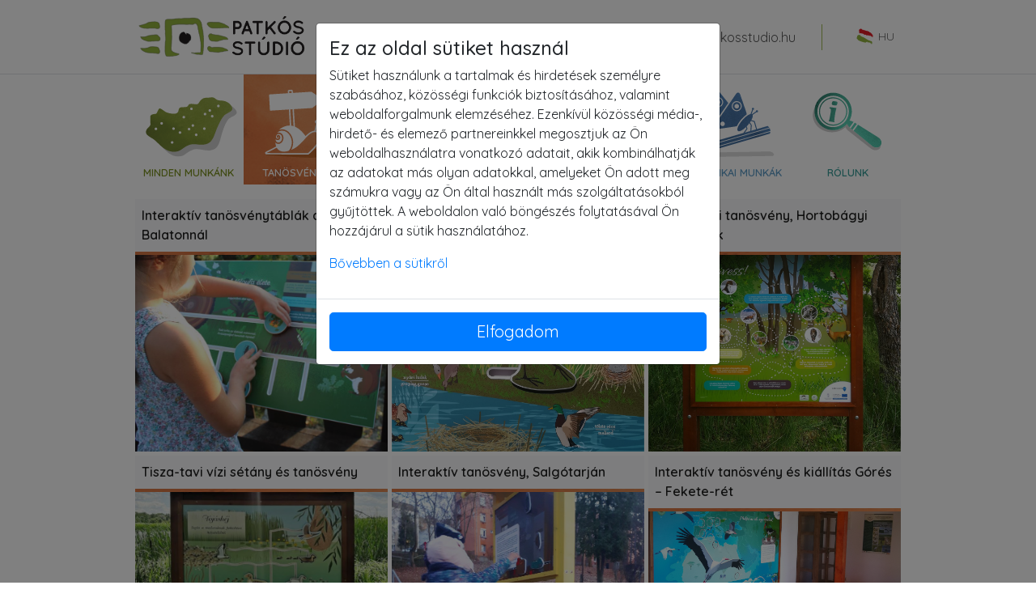

--- FILE ---
content_type: text/html; charset=UTF-8
request_url: https://patkosstudio.hu/tanosvenyek/oldal/5
body_size: 4477
content:
<!DOCTYPE html>
<html lang="hu" prefix="og: https://ogp.me/ns#">

<head>
    <meta charset="UTF-8" />

    <link rel="apple-touch-icon" sizes="180x180" href="/public/assets/meta/apple-touch-icon.png" />
    <link rel="icon" type="image/png" sizes="32x32" href="/public/assets/meta/favicon-32x32.png" />
    <link rel="icon" type="image/png" sizes="16x16" href="/public/assets/meta/favicon-16x16.png" />
    <link rel="manifest" href="/public/assets/meta/site.webmanifest" />
    <link rel="mask-icon" href="/public/assets/meta/safari-pinned-tab.svg" color="#5bbad5" />
    <link rel="shortcut icon" href="/public/assets/meta/favicon.ico" />
    <meta name="msapplication-TileColor" content="#da532c" />
    <meta name="msapplication-config" content="/public/assets/meta/browserconfig.xml" />
    <meta name="theme-color" content="#ffffff" />

    <meta name="description" content="A helyszín kiválasztásától az elkészült munka átadásáig vállaljuk tanösvények készítését, beleértve a szövegek írását és szakmai ell" />
    <meta name="robots" content="index, follow" />

    <!-- OG -->
    <meta property="og:title" content="Tanösvények - 5 - Patkós Stúdió" />
    <meta property="og:type" content="website" />
    <meta property="og:description" content="A helyszín kiválasztásától az elkészült munka átadásáig vállaljuk tanösvények készítését, beleértve a szövegek írását és szakmai ell" />
    <meta property="og:image" content="https://patkosstudio.hu/public/assets/meta/opengraph.jpeg" />
    <meta property="twitter:card" content="summary_large_image" />
    <meta property="twitter:title" content="Tanösvények - 5 - Patkós Stúdió" />
    <meta property="twitter:description" content="A helyszín kiválasztásától az elkészült munka átadásáig vállaljuk tanösvények készítését, beleértve a szövegek írását és szakmai ell" />
    <meta property="twitter:image" content="https://patkosstudio.hu//public/assets/meta/opengraph.jpeg" />

    <!-- DC -->
    <meta name="DC.Title" content="Tanösvények - 5 - Patkós Stúdió" />
    <!--<meta name="DC.Subject" content="keywords" />-->
    <meta name="DC.Description" content="A helyszín kiválasztásától az elkészült munka átadásáig vállaljuk tanösvények készítését, beleértve a szövegek írását és szakmai ell" />
    <meta name="DC.Creator" content="Patkós Stúdió" />

    <meta name="viewport" content="width=device-width, initial-scale=1.0" />
    <meta name="format-detection" content="telephone=no" />
    <link rel="stylesheet" href="/public/assets/bootstrap-4.5.3-dist/css/bootstrap.min.css" />
    <link rel="stylesheet" href="/public/assets/style/index.css" />

    <title>Tanösvények - 5 - Patkós Stúdió</title>
</head>

<body>
    <script type="text/javascript" data-cookieconsent="statistics">
        (function(i, s, o, g, r, a, m) {
            i['GoogleAnalyticsObject'] = r;
            i[r] = i[r] || function() {
                (i[r].q = i[r].q || []).push(arguments)
            }, i[r].l = 1 * new Date();
            a = s.createElement(o),
                m = s.getElementsByTagName(o)[0];
            a.async = 1;
            a.src = g;
            m.parentNode.insertBefore(a, m)
        })(window, document, 'script', '//www.google-analytics.com/analytics.js', 'ga');

        ga('create', 'UA-47308155-1', 'patkosstudio.hu');
        ga('send', 'pageview');
    </script>
    <header>
        <div class="container-fluid border-bottom">
            <div class="container">
                <div class="row align-items-center py-3">
                    <div class="col col-md-3">
                        <div>
                            <a href="/">
                                <img src="/public/assets/images/logo.png" class="w-100" alt="logo" />
                            </a>
                        </div>
                    </div>
                    <div class="col col-md-9">
                        <button class="navbar-toggler d-block d-lg-none ml-auto d-flex align-items-center" type="button" data-toggle="collapse" data-target="#navigation" aria-controls="navigation" aria-expanded="false" aria-label="Toggle navigation">
                            <ion-icon name="menu-sharp"></ion-icon>
                            Menü                        </button>
                        <div class="text-right d-none d-lg-block">
                            <div class="row justify-content-between align-items-center px-3">
                                <div class="header-decor-separator"></div>
                                <div class="py-2 px-1">
                                    <a class="decorated-header-link" href="tel:+36 30 382 0895">+36 30 382 0895</a>
                                </div>
                                <div class="header-decor-separator"></div>
                                <div class="py-2 px-1">
                                    <a class="decorated-header-link" href="tel:+36 53 583 544">+36 53 583 544</a>
                                </div>
                                <div class="header-decor-separator"></div>
                                <div class="py-2 px-1">
                                    <a class="decorated-header-link" href="mailto:patkos&#64;patkosstudio.hu">patkos&#64;patkosstudio.hu</a>
                                </div>
                                <div class="header-decor-separator"></div>
                                <div class="btn-group d-flex language-selector">
                                    <button type="button" class="btn btn-sm btn-link d-flex align-items-center" data-toggle="dropdown" aria-haspopup="true" aria-expanded="false">
                                        <img class="d-inline-block language-flag" src="/public/assets/images/language-icons/flag-hu.svg" alt="hu" />
                                        <div>HU</div>
                                    </button>
                                    <div class="dropdown-menu dropdown-menu-right">
                                                                                    <a class="dropdown-item disabled" href="/">
                                                <img class="d-inline-block language-flag" src="/public/assets/images/language-icons/flag-hu.svg" alt="hu" />
                                                Magyar                                            </a>
                                                                                    <a class="dropdown-item" href="/it">
                                                <img class="d-inline-block language-flag" src="/public/assets/images/language-icons/flag-it.svg" alt="it" />
                                                Italiano                                            </a>
                                                                            </div>
                                </div>
                            </div>
                        </div>
                    </div>
                </div>
            </div>
        </div>
        <div class="container d-none d-lg-block">
            <div class="row no-gutters pb-3 desktop-navigation">
                <div class="col">
    <a href="/minden-munkank">
        <div class="custom-background-color__mapmenu h-100 p-1">
            <div class="icon-wrapper">
                <div class="icon-aligner d-flex justify-content-center align-items-center">
                                            <img class="d-block w-100 m-auto sticked on" src="/public/assets/images/menu-icons/minden_munkank_ON.svg" alt="patkosstudio" />
                        <img class="d-block w-100 m-auto sticked off" src="/public/assets/images/menu-icons/minden_munkank_OFF.svg" alt="patkosstudio" />
                                    </div>
            </div>
            <span class="d-block w-100 text-center menu-caption font-color-custom__mapmenu">
                Minden munkánk            </span>
        </div>
    </a>
</div>
<div class="col">
    <a href="/tanosvenyek">
        <div class="article-cat-01-background-color active h-100 p-1 ">
            <div class="icon-wrapper">
                <div class="icon-aligner d-flex justify-content-center align-items-center">
                                            <img class="d-block w-100 m-auto" src="/public/assets/images/menu-icons/tanosvenyek_ON.svg" alt="patkosstudio" />
                                    </div>
            </div>
            <span class="d-block w-100 text-center menu-caption font-color-cat-01">
                Tanösvények            </span>
        </div>
    </a>
</div>
<div class="col">
    <a href="/kiallitasok">
        <div class="article-cat-02-background-color h-100 p-1 ">
            <div class="icon-wrapper">
                <div class="icon-aligner d-flex justify-content-center align-items-center">
                                            <img class="d-block w-100 m-auto sticked on" src="/public/assets/images/menu-icons/kiallitasok_ON.svg" alt="patkosstudio" />
                        <img class="d-block w-100 m-auto sticked off" src="/public/assets/images/menu-icons/kiallitasok_OFF.svg" alt="patkosstudio" />
                                    </div>
            </div>
            <span class="d-block w-100 text-center menu-caption font-color-cat-02">
                Kiállítások            </span>
        </div>
    </a>
</div>
<div class="col">
    <a href="/jatekok">
        <div class="article-cat-03-background-color h-100 p-1 ">
            <div class="icon-wrapper">
                <div class="icon-aligner d-flex justify-content-center align-items-center">
                                            <img class="d-block w-100 m-auto sticked on" src="/public/assets/images/menu-icons/jatekok_ON.svg" alt="patkosstudio" />
                        <img class="d-block w-100 m-auto sticked off" src="/public/assets/images/menu-icons/jatekok_OFF.svg" alt="patkosstudio" />
                                    </div>
            </div>
            <span class="d-block w-100 text-center menu-caption font-color-cat-03">
                Játékok            </span>
        </div>
    </a>
</div>
<div class="col">
    <a href="/3d-modellek">
        <div class="article-cat-07-background-color h-100 p-1 ">
            <div class="icon-wrapper">
                <div class="icon-aligner d-flex justify-content-center align-items-center">
                                            <img class="d-block w-100 m-auto sticked on" src="/public/assets/images/menu-icons/3D_modellek_ON.svg" alt="patkosstudio" />
                        <img class="d-block w-100 m-auto sticked off" src="/public/assets/images/menu-icons/3D_modellek_OFF.svg" alt="patkosstudio" />
                                    </div>
            </div>
            <span class="d-block w-100 text-center menu-caption font-color-cat-07">
                3D modellek            </span>
        </div>
    </a>
</div>
<div class="col">
    <a href="/grafikai-munkak">
        <div class="article-cat-04-background-color h-100 p-1 ">
            <div class="icon-wrapper">
                <div class="icon-aligner d-flex justify-content-center align-items-center">
                                            <img class="d-block w-100 m-auto sticked on" src="/public/assets/images/menu-icons/grafikai_munkak_ON.svg" alt="patkosstudio" />
                        <img class="d-block w-100 m-auto sticked off" src="/public/assets/images/menu-icons/grafikai_munkak_OFF.svg" alt="patkosstudio" />
                                    </div>
            </div>
            <span class="d-block w-100 text-center menu-caption font-color-cat-04">
                Grafikai munkák            </span>
        </div>
    </a>
</div>
<div class="col">
    <a href="/rolunk">
        <div class="article-cat-05-background-color h-100 p-1 ">
            <div class="icon-wrapper">
                <div class="icon-aligner d-flex justify-content-center align-items-center">
                                            <img class="d-block w-100 m-auto sticked on" src="/public/assets/images/menu-icons/rolunk_ON.svg" alt="patkosstudio" />
                        <img class="d-block w-100 m-auto sticked off" src="/public/assets/images/menu-icons/rolunk_OFF.svg" alt="patkosstudio" />
                                    </div>
            </div>
            <span class="d-block w-100 text-center menu-caption font-color-cat-05">
                Rólunk            </span>
        </div>
    </a>
</div>            </div>
        </div>
        <div class="container d-block d-lg-none">
            <div class="w-100 border-bottom pb-3 collapse" id="navigation">
                <div class="w-100 d-flex justify-content-center border-bottom">
    <div class="btn-group d-flex language-selector">
        <button type="button" class="btn btn-sm btn-link d-flex align-items-center" data-toggle="dropdown" aria-haspopup="true" aria-expanded="false">
            <img class="d-inline-block language-flag" src="/public/assets/images/language-icons/flag-hu.svg" alt="hu" />
            <div>
                MAGYAR                <ion-icon name="chevron-down-sharp"></ion-icon>
            </div>
        </button>
        <div class="dropdown-menu dropdown-menu-right">
                            <a class="dropdown-item disabled" href="/">
                    <img class="d-inline-block language-flag" src="/public/assets/images/language-icons/flag-hu.svg" alt="hu" />
                    Magyar                </a>
                            <a class="dropdown-item" href="/it">
                    <img class="d-inline-block language-flag" src="/public/assets/images/language-icons/flag-it.svg" alt="it" />
                    Italiano                </a>
                    </div>
    </div>
</div>
<a class="mobile-nav-item" href="/minden-munkank">
    <div class="d-flex align-items-center p-1">
        <img src="/public/assets/images/menu-icons/minden_munkank_OFF.svg" alt="patkosstudio" />
        <span class="font-color-custom__mapmenu">
            Minden munkánk        </span>
    </div>
</a>
<a class="mobile-nav-item" href="/tanosvenyek">
    <div class="d-flex align-items-center p-1">
        <img src="/public/assets/images/menu-icons/tanosvenyek_OFF.svg" alt="patkosstudio" />
        <span class="font-color-cat-01 active">
            Tanösvények        </span>
    </div>
</a>
<a class="mobile-nav-item" href="/kiallitasok">
    <div class="d-flex align-items-center p-1">
        <img src="/public/assets/images/menu-icons/kiallitasok_OFF.svg" alt="patkosstudio" />
        <span class="font-color-cat-02">
            Kiállítások        </span>
    </div>
</a>
<a class="mobile-nav-item" href="/jatekok">
    <div class="d-flex align-items-center p-1">
        <img src="/public/assets/images/menu-icons/jatekok_OFF.svg" alt="patkosstudio" />
        <span class="font-color-cat-03">
            Játékok        </span>
    </div>
</a>
<a class="mobile-nav-item" href="/3d-modellek">
    <div class="d-flex align-items-center p-1">
        <img src="/public/assets/images/menu-icons/3D_modellek_OFF.svg" alt="patkosstudio" />
        <span class="font-color-cat-07">
            3D modellek        </span>
    </div>
</a>
<a class="mobile-nav-item" href="/grafikai-munkak">
    <div class="d-flex align-items-center p-1">
        <img src="/public/assets/images/menu-icons/grafikai_munkak_OFF.svg" alt="patkosstudio" />
        <span class="font-color-cat-04">
            Grafikai munkák        </span>
    </div>
</a>
<a class="mobile-nav-item" href="/rolunk">
    <div class="d-flex align-items-center p-1">
        <img src="/public/assets/images/menu-icons/rolunk_OFF.svg" alt="patkosstudio" />
        <span class="font-color-cat-05">
            Rólunk        </span>
    </div>
</a>
<div class="w-100 border-bottom"></div>            </div>
        </div>
    </header><div class="container">
		<div class="row no-gutters">
			</div>
	<div class="row no-gutters">
		<div class="col-12 col-md-4 col-sm-6">
		<a href="/cikk/interaktiv-tanosvenytablak-a-balatonnal">
			<div class="grid">
				<div class="content">
					<div class="bg-light grid-caption article-cat-01-border-color">Interaktív tanösvénytáblák a Balatonnál</div>
					<img class="w-100 h-100 grid-cover" src="/public/content/images/1/2020-09-16-14-30-szigliget_1.jpg" />
				</div>
			</div>
		</a>
	</div>
	<div class="col-12 col-md-4 col-sm-6">
		<a href="/cikk/tetokerti-setalo-tanosveny-fenekpuszta-kis-balaton">
			<div class="grid">
				<div class="content">
					<div class="bg-light grid-caption article-cat-01-border-color">Tetőkerti sétáló tanösvény – Kis-Balaton Látogatóközpont, Keszthely / Fenékpuszta</div>
					<img class="w-100 h-100 grid-cover" src="/public/content/images/1/2020-05-13-12-08-tabla_5.jpg" />
				</div>
			</div>
		</a>
	</div>
	<div class="col-12 col-md-4 col-sm-6">
		<a href="/cikk/malomhazi-tanosveny-hortobagyi-vadaspark">
			<div class="grid">
				<div class="content">
					<div class="bg-light grid-caption article-cat-01-border-color">Malomházi tanösvény, Hortobágyi Vadaspark</div>
					<img class="w-100 h-100 grid-cover" src="/public/content/images/1/2020-09-02-10-18-218-malomhaza_tanosveny_1.jpg" />
				</div>
			</div>
		</a>
	</div>
	</div>
	<div class="row no-gutters">
		<div class="col-12 col-md-4 col-sm-6">
		<a href="/cikk/tisza-tavi-vizi-setany-es-tanosveny">
			<div class="grid">
				<div class="content">
					<div class="bg-light grid-caption article-cat-01-border-color">Tisza-tavi vízi sétány és tanösvény</div>
					<img class="w-100 h-100 grid-cover" src="/public/content/images/1/2020-09-01-14-05-tisza-to-tanosveny-3.jpg" />
				</div>
			</div>
		</a>
	</div>
	<div class="col-12 col-md-4 col-sm-6">
		<a href="/cikk/salgotarjani-jatszoteri-tanosveny">
			<div class="grid">
				<div class="content">
					<div class="bg-light grid-caption article-cat-01-border-color">Interaktív tanösvény, Salgótarján</div>
					<img class="w-100 h-100 grid-cover" src="/public/content/images/1/2020-09-02-09-53-salgotarjan_tanosveny_4.jpg" />
				</div>
			</div>
		</a>
	</div>
	<div class="col-12 col-md-4 col-sm-6">
		<a href="/cikk/tanosveny-es-kiallitas-gores-fekete-ret">
			<div class="grid">
				<div class="content">
					<div class="bg-light grid-caption article-cat-01-border-color">Interaktív tanösvény és kiállítás Górés – Fekete-rét</div>
					<img class="w-100 h-100 grid-cover" src="/public/content/images/1/2020-09-01-13-15-hortobagy-gores-tanosveny-5.jpg" />
				</div>
			</div>
		</a>
	</div>
	</div>
	    <div class="row">
        <div class="col">
            <nav aria-label="Page navigation">
                <ul class="pagination cat01 my-3 justify-content-center">
                    <li class="page-item"><a class="page-link" href="/tanosvenyek/oldal/4">Előző</a></li><li class="page-item"><a class="page-link" href="/tanosvenyek/oldal/1">1</a></li><li class="page-item"><a class="page-link" href="/tanosvenyek/oldal/2">2</a></li><li class="page-item"><a class="page-link" href="/tanosvenyek/oldal/3">3</a></li><li class="page-item"><a class="page-link" href="/tanosvenyek/oldal/4">4</a></li><li class="page-item disabled"><a class="page-link" href="/tanosvenyek/oldal/5">5</a></li><li class="page-item"><a class="page-link" href="/tanosvenyek/oldal/6">6</a></li><li class="page-item"><a class="page-link" href="/tanosvenyek/oldal/7">7</a></li><li class="page-item"><a class="page-link" href="/tanosvenyek/oldal/8">8</a></li><li class="page-item disabled"><a class="page-link">...</a></li><li class="page-item"><a class="page-link" href="/tanosvenyek/oldal/16">16</a></li><li class="page-item"><a class="page-link" href="/tanosvenyek/oldal/6">Következő</a></li>                </ul>
            </nav>
        </div>
    </div>
	</div>    <footer>
        <div class="container d-none d-lg-block">
            <div class="row no-gutters pt-3 desktop-navigation">
                <div class="col">
    <a href="/minden-munkank">
        <div class="custom-background-color__mapmenu h-100 p-1">
            <div class="icon-wrapper">
                <div class="icon-aligner d-flex justify-content-center align-items-center">
                                            <img class="d-block w-100 m-auto sticked on" src="/public/assets/images/menu-icons/minden_munkank_ON.svg" alt="patkosstudio" />
                        <img class="d-block w-100 m-auto sticked off" src="/public/assets/images/menu-icons/minden_munkank_OFF.svg" alt="patkosstudio" />
                                    </div>
            </div>
            <span class="d-block w-100 text-center menu-caption font-color-custom__mapmenu">
                Minden munkánk            </span>
        </div>
    </a>
</div>
<div class="col">
    <a href="/tanosvenyek">
        <div class="article-cat-01-background-color active h-100 p-1 ">
            <div class="icon-wrapper">
                <div class="icon-aligner d-flex justify-content-center align-items-center">
                                            <img class="d-block w-100 m-auto" src="/public/assets/images/menu-icons/tanosvenyek_ON.svg" alt="patkosstudio" />
                                    </div>
            </div>
            <span class="d-block w-100 text-center menu-caption font-color-cat-01">
                Tanösvények            </span>
        </div>
    </a>
</div>
<div class="col">
    <a href="/kiallitasok">
        <div class="article-cat-02-background-color h-100 p-1 ">
            <div class="icon-wrapper">
                <div class="icon-aligner d-flex justify-content-center align-items-center">
                                            <img class="d-block w-100 m-auto sticked on" src="/public/assets/images/menu-icons/kiallitasok_ON.svg" alt="patkosstudio" />
                        <img class="d-block w-100 m-auto sticked off" src="/public/assets/images/menu-icons/kiallitasok_OFF.svg" alt="patkosstudio" />
                                    </div>
            </div>
            <span class="d-block w-100 text-center menu-caption font-color-cat-02">
                Kiállítások            </span>
        </div>
    </a>
</div>
<div class="col">
    <a href="/jatekok">
        <div class="article-cat-03-background-color h-100 p-1 ">
            <div class="icon-wrapper">
                <div class="icon-aligner d-flex justify-content-center align-items-center">
                                            <img class="d-block w-100 m-auto sticked on" src="/public/assets/images/menu-icons/jatekok_ON.svg" alt="patkosstudio" />
                        <img class="d-block w-100 m-auto sticked off" src="/public/assets/images/menu-icons/jatekok_OFF.svg" alt="patkosstudio" />
                                    </div>
            </div>
            <span class="d-block w-100 text-center menu-caption font-color-cat-03">
                Játékok            </span>
        </div>
    </a>
</div>
<div class="col">
    <a href="/3d-modellek">
        <div class="article-cat-07-background-color h-100 p-1 ">
            <div class="icon-wrapper">
                <div class="icon-aligner d-flex justify-content-center align-items-center">
                                            <img class="d-block w-100 m-auto sticked on" src="/public/assets/images/menu-icons/3D_modellek_ON.svg" alt="patkosstudio" />
                        <img class="d-block w-100 m-auto sticked off" src="/public/assets/images/menu-icons/3D_modellek_OFF.svg" alt="patkosstudio" />
                                    </div>
            </div>
            <span class="d-block w-100 text-center menu-caption font-color-cat-07">
                3D modellek            </span>
        </div>
    </a>
</div>
<div class="col">
    <a href="/grafikai-munkak">
        <div class="article-cat-04-background-color h-100 p-1 ">
            <div class="icon-wrapper">
                <div class="icon-aligner d-flex justify-content-center align-items-center">
                                            <img class="d-block w-100 m-auto sticked on" src="/public/assets/images/menu-icons/grafikai_munkak_ON.svg" alt="patkosstudio" />
                        <img class="d-block w-100 m-auto sticked off" src="/public/assets/images/menu-icons/grafikai_munkak_OFF.svg" alt="patkosstudio" />
                                    </div>
            </div>
            <span class="d-block w-100 text-center menu-caption font-color-cat-04">
                Grafikai munkák            </span>
        </div>
    </a>
</div>
<div class="col">
    <a href="/rolunk">
        <div class="article-cat-05-background-color h-100 p-1 ">
            <div class="icon-wrapper">
                <div class="icon-aligner d-flex justify-content-center align-items-center">
                                            <img class="d-block w-100 m-auto sticked on" src="/public/assets/images/menu-icons/rolunk_ON.svg" alt="patkosstudio" />
                        <img class="d-block w-100 m-auto sticked off" src="/public/assets/images/menu-icons/rolunk_OFF.svg" alt="patkosstudio" />
                                    </div>
            </div>
            <span class="d-block w-100 text-center menu-caption font-color-cat-05">
                Rólunk            </span>
        </div>
    </a>
</div>            </div>
        </div>
        <div class="container-fluid border-top">
            <div class="container">
                <div class="row py-3">
                    <div class="col col-md-2 col-sm-4 col-6">
                        <a href="/">
                            <img src="/public/assets/images/logo.png" class="d-block mb-3 w-100" alt="logo" />
                        </a>
                    </div>
                    <div class="col col-md-5 col-12">
                        <ul class="list-unstyled">
                            <li>2767 Tápiógyörgye, Budai Nagy Antal u. 1.</li>
                            <li><a href="tel:+36 30 382 0895">+36 30 382 0895</a></li>
                            <li><a href="tel:+36 53 583 544">+36 53 583 544</a></li>
                            <li><a href="mailto:patkos&#64;patkosstudio.hu">patkos&#64;patkosstudio.hu</a></li>
                            <li>Adószám: 52355301-2-33</li>
                        </ul>
                    </div>
                    <div class="col col-md-5 col-12">
                        <ul class="list-unstyled">
                                                            <li>
                                    <a target="_blank" href="https://www.facebook.com/PatkosStudio">
                                        <ion-icon class="mr-3" name="logo-facebook"></ion-icon>Facebook/PatkosStudio                                    </a>
                                </li>
                                                            <li>
                                    <a target="_blank" href="https://www.instagram.com/patkos.studio/">
                                        <ion-icon class="mr-3" name="logo-instagram"></ion-icon>Instagram/patkos.studio                                    </a>
                                </li>
                                                            <li>
                                    <a target="_blank" href="https://www.youtube.com/user/patkosstudio">
                                        <ion-icon class="mr-3" name="logo-youtube"></ion-icon>YouTube/patkosstudio                                    </a>
                                </li>
                                                    </ul>
                    </div>
                </div>
            </div>
        </div>
        <div class="container-fluid border-top bg-light">
            <div class="row">
                <div class="col py-3 text-center">
                    <small>©2021 Patkós Stúdió. Minden jog fenntartva.</small>
                </div>
            </div>
        </div>
    </footer>
    <div class="modal fade cookieModal" id="cookieModal" tabindex="-1" role="dialog" aria-labelledby="cookieModalLabel">
        <div class="modal-dialog" role="document">
            <div class="modal-content">
                <div class="modal-body">
                    <h4>Ez az oldal sütiket használ</h4>
                    <p>Sütiket használunk a tartalmak és hirdetések személyre szabásához, közösségi funkciók biztosításához, valamint weboldalforgalmunk elemzéséhez. Ezenkívül közösségi média-, hirdető- és elemező partnereinkkel megosztjuk az Ön weboldalhasználatra vonatkozó adatait, akik kombinálhatják az adatokat más olyan adatokkal, amelyeket Ön adott meg számukra vagy az Ön által használt más szolgáltatásokból gyűjtöttek. A weboldalon való böngészés folytatásával Ön hozzájárul a sütik használatához.</p>
                    <p>
                        <a href="https://hu.wikipedia.org/wiki/HTTP-s%C3%BCti" target="_blank">Bővebben a sütikről</a>
                    </p>
                </div>
                <div class="modal-footer">
                    <button id="cookieModalConsent" type="button" class="btn btn-primary btn-lg btn-block" data-dismiss="modal">Elfogadom</button>
                </div>
            </div>
        </div>
    </div>
    <script type="text/javascript" src="https://code.jquery.com/jquery-3.5.1.slim.min.js" integrity="sha384-DfXdz2htPH0lsSSs5nCTpuj/zy4C+OGpamoFVy38MVBnE+IbbVYUew+OrCXaRkfj" crossorigin="anonymous"></script>
    <script type="text/javascript" src="/public/assets/bootstrap-4.5.3-dist/js/bootstrap.bundle.min.js"></script>
    <script type="module" src="https://unpkg.com/ionicons@5.2.3/dist/ionicons/ionicons.esm.js"></script>
    <script nomodule="" src="https://unpkg.com/ionicons@5.2.3/dist/ionicons/ionicons.js"></script>

    <script type="text/javascript" src="/public/assets/js/cookie-consent.js"></script>
    <script type="text/javascript" src="/public/assets/js/utils.js"></script>
    </body>

    </html>

--- FILE ---
content_type: text/css
request_url: https://patkosstudio.hu/public/assets/style/index.css
body_size: 18370
content:
@import url("https://fonts.googleapis.com/css2?family=Quicksand:wght@300;400;500;600;700&display=swap");
html,
body {
  font-family: "Quicksand", sans-serif;
}

.container {
  max-width: 980px;
}
.desktop-navigation .icon-wrapper {
  height: 0;
  padding-bottom: calc(100% - 1.4rem);
  width: 100%;
  position: relative;
}
.desktop-navigation .icon-wrapper .icon-aligner {
  position: absolute;
  top: 0;
  left: 0;
  right: 0;
  bottom: 0;
}
.desktop-navigation .icon-wrapper .icon-aligner img.sticked {
  position: absolute;
  top: 0;
  left: 0;
}
.desktop-navigation a > div:not(.active) .icon-aligner img.sticked.on {
  opacity: 0;
}
.desktop-navigation a > div:not(.active) .icon-aligner img.sticked.off {
  opacity: 1;
}
.desktop-navigation a:hover > div:not(.active) .icon-aligner img.sticked.on {
  opacity: 1;
}
.desktop-navigation a:hover > div:not(.active) .icon-aligner img.sticked.off {
  opacity: 0;
}
.desktop-navigation a,
.desktop-navigation a * {
  -webkit-transition: all 0.1s ease-in-out;
  -o-transition: all 0.1s ease-in-out;
  transition: all 0.1s ease-in-out;
}
.desktop-navigation a,
.desktop-navigation a:hover {
  text-decoration: none;
}
.desktop-navigation a:not(:hover) > div:not(.active) {
  background: transparent;
}

.desktop-navigation a span.menu-caption {
  font-size: 0.8rem;
  line-height: 1.4rem;
  font-weight: 600;
  text-transform: uppercase;
}
.desktop-navigation a > div.active span.menu-caption,
.desktop-navigation a:hover > div:not(.active) span.menu-caption {
  color: #fff;
}

.grid {
  position: relative;
  width: 100%;
}

.grid:after {
  content: "";
  display: block;
  padding-bottom: 100%;
}

.grid .content {
  position: absolute;
  width: 100%;
  height: 100%;
  overflow: hidden;
  border: 0.15rem solid transparent;
}
.grid.borderless .content {
  border: none;
}

.grid:hover .content {
  border-color: #f9f9f9;
}

.grid .content .grid-caption {
  position: absolute;
  top: 0;
  left: 0;
  width: 100%;
  font-weight: 600;
  background: #fff;
  padding: 0.5rem;
  border-bottom: 0.3rem solid #888;
  color: #222222;
}

.grid .content .grid-cover {
  width: 100%;
  height: 100%;
  margin: 0;
  display: block;
}

.custom-background-color__mapmenu {
  background: url("../images/textures/map-512x512.png");
  background-repeat: no-repeat;
  background-size: cover;
}

.article-cat-01-background-color,
.article-cat-01-background-color {
  background: url("../images/textures/cat01-512x512.png");
  background-repeat: no-repeat;
  background-size: cover;
}
.article-cat-02-background-color {
  background: url("../images/textures/cat02-512x512.png");
  background-repeat: no-repeat;
  background-size: cover;
}

.article-cat-03-background-color {
  background: url("../images/textures/cat03-512x512.png");
  background-repeat: no-repeat;
  background-size: cover;
}

.article-cat-04-background-color {
  background: url("../images/textures/cat04-512x512.png");
  background-repeat: no-repeat;
  background-size: cover;
}

.article-cat-05-background-color {
  background: url("../images/textures/cat05-512x512.png");
  background-repeat: no-repeat;
  background-size: cover;
}

.article-cat-07-background-color {
  background: url("../images/textures/cat07-512x512.png");
  background-repeat: no-repeat;
  background-size: cover;
}

.article-cat-01-border-color {
  border-color: #e37f09 !important;
  -webkit-border-image: url("../images/textures/cat01-800x20.png") 10 1000 stretch !important;
  -o-border-image: url("../images/textures/cat01-800x20.png") 10 1000 stretch !important;
  border-image: url("../images/textures/cat01-800x20.png") 10 10 10 10 stretch !important;
}
a:hover .grid-caption.article-cat-01-border-color {
  background-image: url("../images/textures/cat01-800x20.png");
  background-color: orange;
  background-position: center;
  background-repeat: no-repeat;
  background-size: cover;
  color: #fff;
}

.article-cat-02-border-color {
  border-color: #9464d4 !important;
  -webkit-border-image: url("../images/textures/cat02-800x20.png") 10 1000 stretch !important;
  -o-border-image: url("../images/textures/cat02-800x20.png") 10 1000 stretch !important;
  border-image: url("../images/textures/cat02-800x20.png") 10 10 10 10 stretch !important;
}


a:hover .grid-caption.article-cat-02-border-color {
  background-image: url("../images/textures/cat02-800x20.png");
  background-color: #9464d4;
  background-position: center;
  background-repeat: no-repeat;
  background-size: cover;
  color: #fff;
}

.article-cat-03-border-color {
  border-color: #bb1914 !important;
  -webkit-border-image: url("../images/textures/cat03-800x20.png") 10 1000 stretch !important;
  -o-border-image: url("../images/textures/cat03-800x20.png") 10 1000 stretch !important;
  border-image: url("../images/textures/cat03-800x20.png") 10 10 10 10 stretch !important;
}
a:hover .grid-caption.article-cat-03-border-color {
  background-image: url("../images/textures/cat03-800x20.png");
  background-color: #bb1914;
  background-position: center;
  background-repeat: no-repeat;
  background-size: cover;
  color: #fff;
}

.article-cat-04-border-color {
  border-color: #5b91cc !important;
  -webkit-border-image: url("../images/textures/cat04-800x20.png") 10 1000 stretch !important;
  -o-border-image: url("../images/textures/cat04-800x20.png") 10 1000 stretch !important;
  border-image: url("../images/textures/cat04-800x20.png") 10 10 10 10 stretch !important;
}
a:hover .grid-caption.article-cat-04-border-color {
  background-image: url("../images/textures/cat04-800x20.png");
  background-color: #5b91cc;
  background-position: center;
  background-repeat: no-repeat;
  background-size: cover;
  color: #fff;
}

.article-cat-05-border-color {
  border-color: #18b79b !important;
  -webkit-border-image: url("../images/textures/cat05-800x20.png") 10 1000 stretch !important;
  -o-border-image: url("../images/textures/cat05-800x20.png") 10 1000 stretch !important;
  border-image: url("../images/textures/cat05-800x20.png") 10 10 10 10 stretch !important;
}
a:hover .grid-caption.article-cat-05-border-color {
  background-image: url("../images/textures/cat05-800x20.png");
  background-color: #18b79b;
  background-position: center;
  background-repeat: no-repeat;
  background-size: cover;
  color: #fff;
}

.article-cat-07-border-color {
  border-color: #18b79b !important;
  -webkit-border-image: url("../images/textures/cat07-800x20.png") 10 1000 stretch !important;
  -o-border-image: url("../images/textures/cat07-800x20.png") 10 1000 stretch !important;
  border-image: url("../images/textures/cat07-800x20.png") 10 10 10 10 stretch !important;
}
a:hover .grid-caption.article-cat-07-border-color {
  background-image: url("../images/textures/cat07-800x20.png");
  background-color: #18b79b;
  background-position: center;
  background-repeat: no-repeat;
  background-size: cover;
  color: #fff;
}

.article-content-text {
  font-size: 0.85rem;
  line-height: 1.25rem;
  padding: 2rem;
}
.article-content-text p {
  margin-bottom: 0.3rem;
}
.article-content-text p:last-of-type {
  margin-bottom: 0rem;
}

.article-content-image {
  width: calc(100% + 2px);
  height: calc(100% + 2px);
  margin: -1px;
}

.article-title {
  border-top: 0.3rem solid orange;
  border-bottom: 0.3rem solid orange;
  border-color: orange;
  -webkit-border-image: url("../images/hatter/hatter_narancs.jpg") 10 1000 stretch;
  -o-border-image: url("../images/hatter/hatter_narancs.jpg") 10 1000 stretch;
  border-image: url("../images/hatter/hatter_narancs.jpg") 10 10 10 10 stretch;
}
h1.article-title {
  font-size: 1.35rem;
  font-weight: 600;
  margin-bottom: 1rem;
  text-align: center;
  padding: 0.5rem;
}

h2.article-title {
  font-size: 1.3rem;
  margin: 1rem 0;
  text-align: center;
  padding: 0.5rem;
}

.content .play-trigger-layer {
  position: absolute;
  top: 0;
  left: 0;
  width: 100%;
  height: 100%;
  cursor: pointer;
}

.content div.play-trigger-layer ion-icon {
  display: block;
  width: 4rem;
  font-size: 4rem;
  line-height: 4rem;
  text-align: center;
  height: 4rem;
  color: rgba(255,255,255,.8);
}

.content a.play-trigger-layer ion-icon {
  display: block;
  width: 4rem;
  font-size: 4rem;
  line-height: 4rem;
  text-align: center;
  height: 4rem;
  color: rgba(255,255,255,.8);
}
.content a.play-trigger-layer:hover ion-icon,
.content div.play-trigger-layer:hover ion-icon {
  color: rgba(255,255,255,1);
}

.content:hover .play-trigger-layer {
  background: rgba(0, 0, 0, 0.15);
}

/* Contact form article bottom */
#contact-form {
  padding: 0.5rem;
}

#contact-form textarea {
  min-height: 8em;
}

#contact-form .feedback-error {
  color: #bb1914;
  font-weight: 600;
}
#contact-form .feedback-success {
  color: #7d9223;
  font-weight: 600;
}

.cat05customblock {
  border: 0.15rem solid transparent;
}

.font-color-custom__mapmenu {
  color: #7d9223;
}
.font-color-cat-01,
.font-color-cat-06 {
  color: #e37f09;
}
.font-color-cat-02 {
  color: #905fa4;
}
.font-color-cat-03 {
  color: #bb1914;
}
.font-color-cat-04 {
  color: #609cc7;
}
.font-color-cat-05 {
  color: #399d98;
}
/* 06 google kampany */
.font-color-cat-07 {
  color: #b28c39;
}

.cat01-details-button {
  appearance: none;
  -moz-appearance: none;
  -webkit-appearance: none;
  cursor: pointer;
  width: 100%;
  padding: 1rem 2rem;
  background: transparent;
}
.cat01-details-button,
.cat01-details-button:focus {
  outline: none;
  border: none;
  box-shadow: none;
}

.cat01-details-button span.label {
  text-align: center;
  color: #9CB852;
  font-size: 1.3rem;
  line-height: 1.3rem;
  font-weight: 700;
}
.cat01-details-button:disabled span.label {
  color: #999999;
}
.cat01-details-button:disabled {
  cursor: default;
}
.cat01-details-button:not(:disabled):hover {
  background: rgba(0, 0, 0, 0.05);
}

.cat01-details-button img {
  height: 4rem;
  display: block;
  margin: 0 auto;
  margin-bottom: 0.5rem;
}

.cat01-details-caption {
  background: url("../images/textures/cat01-512x512.png");
  background-repeat: no-repeat;
  background-size: cover;
  font-weight: 700;
  padding: 1rem 2rem;
}

header a, footer a {
  color: #555;
}
header a:hover, footer a:hover {
  color: #333;
}

header .header-decor-separator {
  width: 0.1rem;
  height: 2rem;
  background-color: #9CB852;
}

.pagination .page-item:not(.disabled) .page-link {
  background: url("../images/textures/cat01-256x256.png");
  background-repeat: no-repeat;
  background-size: cover;
  color: #fff;
}
.pagination .page-item:not(.disabled) .page-link:hover {
  background: #f1844b;
}

.pagination.cat01 .page-item:not(.disabled) .page-link {
  background: url("../images/textures/cat01-256x256.png");
}
.pagination.cat01 .page-item:not(.disabled) .page-link:hover {
  background: #f1844b;
}
.pagination.cat02 .page-item:not(.disabled) .page-link {
  background: url("../images/textures/cat02-256x256.png");
}
.pagination.cat02 .page-item:not(.disabled) .page-link:hover {
  background: #905fa4;
}
.pagination.cat03 .page-item:not(.disabled) .page-link {
  background: url("../images/textures/cat03-256x256.png");
}
.pagination.cat03 .page-item:not(.disabled) .page-link:hover {
  background: #bd4230;
}
.pagination.cat04 .page-item:not(.disabled) .page-link {
  background: url("../images/textures/cat04-256x256.png");
}
.pagination.cat04 .page-item:not(.disabled) .page-link:hover {
  background: #5b91cc;
}
.pagination.cat05 .page-item:not(.disabled) .page-link {
  background: url("../images/textures/cat05-256x256.png");
}
.pagination.cat05 .page-item:not(.disabled) .page-link:hover {
  background: #399d98;
}
.pagination.cat07 .page-item:not(.disabled) .page-link {
  background: url("../images/textures/cat07-256x256.png");
}
.pagination.cat07 .page-item:not(.disabled) .page-link:hover {
  background: #b28c39;
}

.pagination.pagination__map .page-item:not(.disabled) .page-link {
  background: url("../images/textures/map-256x256.png");
}
.pagination.pagination__map .page-item:not(.disabled) .page-link:hover {
  background: #7d9223;
}


.cat03-subnavigation .decoration-bug img {
  height: 2.75rem;
}
.cat03-subnavigation .cat03-subnavigation-item {
  text-decoration: none;
  color:#bd4230;
  font-weight: 700;
  text-transform: uppercase;
  font-size: 0.8rem;
  text-align: center;
}
.cat03-subnavigation .cat03-subnavigation-item > div {
  padding: 0.5rem 1rem 0 1rem;
}
.cat03-subnavigation .cat03-subnavigation-item > div::before {
  content: '';
  display: block;
  width: 100%;
  height: 0.3rem;
  background: transparent;
}
.cat03-subnavigation .cat03-subnavigation-item > div::after {
  content: '';
  display: block;
  width: 100%;
  height: 0.3rem;
  margin-top: 0.5rem;
  background: transparent;
  -webkit-transition: all 0.2s ease-in-out;
  -o-transition: all 0.2s ease-in-out;
  transition: all 0.2s ease-in-out;
}
.cat03-subnavigation .cat03-subnavigation-item.active > div::after ,
.cat03-subnavigation .cat03-subnavigation-item:hover > div::after {
  background-image: url("../images/textures/cat03-800x20.png");
  background-color: #bb1914;
  background-position: center;
  background-repeat: no-repeat;
  background-size: cover;
}

.decorated-header__map {
  font-size: 1.35rem;
  line-height: 2.85rem;
  font-weight: 600;
}
.decorated-header__map::before,
.decorated-header__map::after {
  content: '';
  display: block;
  width: 100%;
  height: 0.3rem;
  background-image: url("../images/textures/map-800x20.png");
  background-color: #7d9223;
  background-position: center;
  background-repeat: no-repeat;
  background-size: cover;
}

.button-goto__map {
  background-image: url("../images/textures/map-400x200.png");
  background-color: #7d9223;
  background-position: center;
  background-repeat: no-repeat;
  background-size: cover;
  color: #fff;
  display: inline-block;
  padding: 1rem;
  margin-top: 0.5rem;
}
.button-goto__map:hover {
  color: #fff;
}

/* Home page */
.decorated-header__main {
  font-size: 1.35rem;
  line-height: 2.85rem;
  font-weight: 600;
}
.decorated-header__main::before,
.decorated-header__main::after {
  content: '';
  display: block;
  width: 100%;
  height: 0.3rem;
  background-color: #888;
}
/*
#homepage .grid .content .grid-caption {
  z-index: 1;
}
#homepage .grid .content .play-trigger-layer {
  z-index: 2;
}
*/

#homepage .grid:hover .content .grid-caption {
  background: #888 !important;
  color: #fff;
}

#homepage .homepage-text-wrap {
  border: 0.15rem solid transparent;
  height: 100%;
}
#homepage .homepage-text {
  padding: 2rem;
  min-height: 100%;
}
#homepage .homepage-text p {
  margin-bottom: 0.4rem;
}
#homepage .homepage-text p:last-of-type {
  margin-bottom: 0rem;
}

/* Mobile navigation */
#navigation .mobile-nav-item img{
  width: 3rem;
  height: 3rem;
  margin-bottom: -0.25rem;
  margin-right: 0.5rem;
}
#navigation .mobile-nav-item span {
  font-weight: 600;
  font-size: 0.9rem;
  text-transform: uppercase;
}
#navigation .mobile-nav-item span.active {
  text-decoration: underline;
}

/* Language selector */
.language-selector button {
  color: #666;
}
.language-selector .language-flag {
  width: 2rem;
  height: 2rem;
}

/* Modal sizes, fixes */

@media (orientation: landscape) {
  .embed-modal .modal-dialog {
    width: calc(100% - 3.5rem) !important;
    max-width: 980px !important;
    max-height: calc(100vh - 3.5rem) !important;
  }
  #gallery .modal-dialog {
    max-width: 980px !important;
    max-height: calc(100vh - 3.5rem) !important;
  }
  #gallery .modal-dialog #gallery-carousel{
    height: calc(100vh - 11rem) !important;
    width: calc(100vh - 12rem) !important;
    max-width: 100%;
    margin: 0 auto;
  }
}
@media (orientation: portrait) {
  .embed-modal .modal-dialog {
    max-height: 980px !important;
    max-width: calc(100% - 1rem) !important;
  }
  #gallery .modal-dialog {
    max-height: 980px !important;
    max-width: calc(100% - 1rem) !important;
  }
  #gallery .modal-dialog #gallery-carousel{
    height: auto !important;
    width: calc(100vw - 3rem) !important;
    margin: 0 auto;
  }
}

.carousel .carousel-control-prev {
  left: auto;
  right: 100%;
}
.carousel .carousel-control-next {
  left: 100%;
  right: auto;
}

@media (orientation: portrait) {
  .carousel .carousel-control-prev {
    left: auto;
    right: calc(100% - 2.4rem);
  }
  .carousel .carousel-control-next {
    left: calc(100% - 2.4rem);
    right: auto;
  }
}

.carousel .carousel-control-prev-icon,
.carousel .carousel-control-next-icon {
  width: 2.4rem;
  height: 2.4rem;
  text-align: center;
  padding: 0.6rem;
}

.carousel .carousel-indicators li {
  height: 0.3rem;
  width: 1.8rem;
}

#featured-catalog.carousel .carousel-control-prev {
  left: 0;
  right: auto;
}
#featured-catalog.carousel .carousel-control-next {
  left: auto;
  right: 0;
}

.cat07-subnavigation .cat07-subnavigation-item {
  text-decoration: none;
  color:#b28c39;
  font-weight: 700;
  text-transform: uppercase;
  font-size: 0.8rem;
  text-align: center;
}
.cat07-subnavigation .cat07-subnavigation-item > div {
  padding: 0.5rem 1rem 0 1rem;
}
.cat07-subnavigation .cat07-subnavigation-item > div::before {
  content: '';
  display: block;
  width: 100%;
  height: 0.3rem;
  background: transparent;
}
.cat07-subnavigation .cat07-subnavigation-item > div::after {
  content: '';
  display: block;
  width: 100%;
  height: 0.3rem;
  margin-top: 0.5rem;
  background: transparent;
  -webkit-transition: all 0.2s ease-in-out;
  -o-transition: all 0.2s ease-in-out;
  transition: all 0.2s ease-in-out;
}
.cat07-subnavigation .cat07-subnavigation-item.active > div::after ,
.cat07-subnavigation .cat07-subnavigation-item:hover > div::after {
  background-image: url("../images/textures/cat07-800x20.png");
  background-color: #b28c39;
  background-position: center;
  background-repeat: no-repeat;
  background-size: cover;
}

--- FILE ---
content_type: image/svg+xml
request_url: https://patkosstudio.hu/public/assets/images/menu-icons/jatekok_ON.svg
body_size: 12519
content:
<?xml version="1.0" encoding="utf-8"?>
<!-- Generator: Adobe Illustrator 23.0.5, SVG Export Plug-In . SVG Version: 6.00 Build 0)  -->
<svg version="1.1" xmlns="http://www.w3.org/2000/svg" xmlns:xlink="http://www.w3.org/1999/xlink" x="0px" y="0px"
	 viewBox="0 0 150 150" style="enable-background:new 0 0 150 150;" xml:space="preserve">
<style type="text/css">
	.st0{fill:#FFFFFF;stroke:#FFFFFF;stroke-width:2.4186;stroke-linecap:round;stroke-linejoin:round;stroke-miterlimit:10;}
	.st1{fill:none;stroke:#FFFFFF;stroke-width:2.1498;stroke-linecap:round;stroke-linejoin:round;stroke-miterlimit:10;}
	.st2{fill:#FFFFFF;}
	.st3{fill:none;stroke:#FFFFFF;stroke-width:1.6194;stroke-miterlimit:10;}
	.st4{fill:none;}
	.st5{opacity:0.49;fill:#7E1710;}
	.st6{opacity:0.61;fill:#1B334B;}
	.st7{opacity:0.49;fill:#6E510A;}
	.st8{fill:none;stroke:#FFFFFF;stroke-width:1.2289;stroke-linecap:round;stroke-linejoin:round;stroke-miterlimit:10;}
	.st9{fill:none;stroke:#FFFFFF;stroke-width:2.9493;stroke-linecap:round;stroke-linejoin:round;stroke-miterlimit:10;}
	.st10{fill:none;stroke:#FFFFFF;stroke-width:3.9324;stroke-linecap:round;stroke-linejoin:round;stroke-miterlimit:10;}
	.st11{fill:none;stroke:#FFFFFF;stroke-width:2.7035;stroke-linecap:round;stroke-linejoin:round;stroke-miterlimit:10;}
	.st12{fill:none;stroke:#FFFFFF;stroke-width:2;stroke-miterlimit:10;}
	.st13{fill:none;stroke:#FFFFFF;stroke-width:2;stroke-linecap:round;stroke-linejoin:round;stroke-miterlimit:10;}
	.st14{fill:#1C9080;}
	
		.st15{opacity:0.56;fill:#44530D;stroke:#44530D;stroke-width:0.7372;stroke-linecap:round;stroke-linejoin:round;stroke-miterlimit:10;}
	
		.st16{opacity:0.56;fill:#44530D;stroke:#44530D;stroke-width:0.7263;stroke-linecap:round;stroke-linejoin:round;stroke-miterlimit:10;}
	.st17{opacity:0.56;fill:#44530D;}
	.st18{opacity:0.48;fill:#9A4706;}
	.st19{opacity:0.49;fill:#6A2B71;}
	.st20{fill:none;stroke:#FFFFFF;stroke-width:1.7738;stroke-linecap:round;stroke-linejoin:round;stroke-miterlimit:10;}
	.st21{fill:#905FA4;}
	.st22{fill:#DADADA;}
	.st23{fill:none;stroke:#998232;stroke-width:3.9324;stroke-linecap:round;stroke-linejoin:round;stroke-miterlimit:10;}
	.st24{fill:none;stroke:#998232;stroke-width:1.2289;stroke-linecap:round;stroke-linejoin:round;stroke-miterlimit:10;}
	.st25{fill:none;stroke:#998232;stroke-width:2.9493;stroke-linecap:round;stroke-linejoin:round;stroke-miterlimit:10;}
	.st26{fill:none;stroke:#998232;stroke-width:2.7035;stroke-linecap:round;stroke-linejoin:round;stroke-miterlimit:10;}
	.st27{fill:#CCCCCC;}
	.st28{fill:#E37F09;}
	.st29{fill:#C9C9C9;}
	.st30{fill:#DB0815;stroke:#DB0815;stroke-width:2.2224;stroke-linecap:round;stroke-linejoin:round;stroke-miterlimit:10;}
	.st31{fill:none;stroke:#DB0815;stroke-width:1.9755;stroke-linecap:round;stroke-linejoin:round;stroke-miterlimit:10;}
	.st32{fill:none;stroke:#DB0815;stroke-width:1.9345;stroke-linecap:round;stroke-linejoin:round;stroke-miterlimit:10;}
	.st33{fill:none;stroke:#DB0815;stroke-width:1.488;stroke-miterlimit:10;}
	.st34{fill:#DB0815;}
	.st35{fill:#DB0815;stroke:#FFFFFF;stroke-width:1.7285;stroke-linecap:round;stroke-linejoin:round;stroke-miterlimit:10;}
	.st36{fill:none;stroke:#B28C39;stroke-width:1.2289;stroke-linecap:round;stroke-linejoin:round;stroke-miterlimit:10;}
	.st37{fill:none;stroke:#B28C39;stroke-width:2.9493;stroke-linecap:round;stroke-linejoin:round;stroke-miterlimit:10;}
	.st38{fill:none;stroke:#B28C39;stroke-width:3.9324;stroke-linecap:round;stroke-linejoin:round;stroke-miterlimit:10;}
	.st39{fill:none;stroke:#B28C39;stroke-width:2.7035;stroke-linecap:round;stroke-linejoin:round;stroke-miterlimit:10;}
</style>
<g id="Layer_1">
</g>
<g id="menu">
</g>
<g id="off">
	<g>
		<g>
			<path class="st4" d="M44.69,68.25c-1.33-0.87-3.1-0.46-3.95,0.91c-0.85,1.37-0.45,3.19,0.88,4.06c1.33,0.87,3.1,0.46,3.95-0.91
				C46.42,70.94,46.02,69.12,44.69,68.25z"/>
			<path class="st4" d="M32.08,76.97c-1.33-0.87-3.1-0.46-3.95,0.91c-0.85,1.37-0.45,3.19,0.88,4.06c1.33,0.87,3.1,0.46,3.95-0.91
				C33.81,79.66,33.42,77.84,32.08,76.97z"/>
			<path class="st4" d="M44.63,82.6c-1.33-0.87-3.1-0.46-3.95,0.91c-0.85,1.37-0.45,3.19,0.88,4.06c1.33,0.87,3.1,0.46,3.95-0.91
				C46.36,85.29,45.97,83.47,44.63,82.6z"/>
			<path class="st4" d="M41.19,57.36c-0.63-0.32-1.24-0.61-1.79-0.86C39.96,56.75,40.56,57.04,41.19,57.36z"/>
			<polygon class="st4" points="49.98,61.16 49.98,61.16 49.98,61.16 			"/>
			<path class="st4" d="M46.1,60.29L46.1,60.29c-0.2-0.14-0.4-0.27-0.6-0.41C45.7,60.02,45.9,60.15,46.1,60.29z"/>
			<path class="st4" d="M58.32,74.85c-0.48,0.59-1.15,1.37-1.15,1.37l5.05,0.93c0.32,0.06,0.58,0.27,0.71,0.57l0.88,2.02
				c1.13-1.36,2.42-2.87,3.91-4.56l-3.77-1.34l-4.4-0.44l-0.03,0.04l-0.74,0.83C58.71,74.37,58.53,74.59,58.32,74.85z"/>
			<path class="st2" d="M129.18,65.48c-0.14-0.04-13.95-3.69-27.58-2.72c-5.79,0.41-11.01,1.6-15.21,2.89
				c3.92-1.86,8.84-3.74,14.33-4.82c13.1-2.58,28.17-0.83,28.32-0.81c0.54,0.05,1.03-0.32,1.1-0.86c0.06-0.54-0.32-1.03-0.86-1.1
				c-0.15-0.02-15.52-1.81-28.93,0.83c-5.41,1.06-10.22,2.84-14.14,4.64c3.54-2.44,7.91-5.08,12.8-7.24
				c12.29-5.44,27.26-8.32,27.41-8.35c0.54-0.1,0.89-0.62,0.79-1.15c-0.1-0.54-0.62-0.89-1.16-0.79
				c-0.15,0.03-15.34,2.95-27.84,8.49c-5.21,2.31-9.78,5.08-13.45,7.63c3.02-2.88,6.77-6.07,11.09-8.97
				c11.23-7.54,26.73-14.57,26.88-14.64c0.5-0.22,0.72-0.81,0.49-1.31c-0.22-0.5-0.81-0.72-1.31-0.49
				c-0.16,0.07-15.81,7.17-27.17,14.8c-1.47,0.99-2.87,2-4.2,3.03c1.33-1.43,2.72-2.88,4.16-4.32
				c10.07-10.09,22.71-20.83,22.84-20.94c0.42-0.35,0.47-0.98,0.11-1.39c-0.35-0.42-0.98-0.47-1.39-0.11
				c-0.13,0.11-12.83,10.9-22.96,21.05c-1.24,1.24-2.45,2.49-3.61,3.73l21.62-29.97c0.32-0.44,0.22-1.06-0.22-1.38
				c-0.44-0.32-1.06-0.22-1.38,0.22L85.67,54.76c1.41-2.52,2.86-5.23,4.25-8.05c6.42-12.95,13.08-28.68,13.15-28.84
				c0.21-0.5-0.02-1.08-0.53-1.29c-0.5-0.21-1.08,0.02-1.29,0.52c-0.07,0.16-6.7,15.83-13.09,28.73c-0.89,1.79-1.79,3.53-2.7,5.21
				c0.55-1.59,1.07-3.24,1.54-4.95c3.71-13.42,5.65-30.87,5.67-31.05c0.06-0.54-0.33-1.03-0.87-1.09c-0.54-0.06-1.03,0.33-1.09,0.87
				c-0.02,0.17-1.94,17.48-5.61,30.74c-1.4,5.05-3.23,9.64-4.99,13.45c1.28-4.37,2.51-9.69,3.1-15.42
				c1.43-13.9-0.37-29.67-0.38-29.82c-0.06-0.54-0.54-0.93-1.1-0.87c-0.54,0.06-0.93,0.55-0.87,1.09
				c0.02,0.16,1.79,15.71,0.38,29.39c-0.55,5.33-1.66,10.31-2.85,14.46c0.5-4.33,0.7-9.5,0.09-15.03
				c-1.53-13.93-7.75-28.47-7.82-28.61c-0.22-0.5-0.8-0.73-1.3-0.52c-0.5,0.22-0.73,0.8-0.52,1.3C68.9,15.14,75,29.4,76.5,43.04
				c0.61,5.57,0.36,10.82-0.18,15.16c-0.07-4.44-0.52-9.79-1.82-15.45C71.35,29.1,63.86,16.64,63.79,16.52
				c-0.28-0.47-0.89-0.62-1.36-0.33c-0.47,0.28-0.62,0.89-0.33,1.36c0.07,0.12,7.4,12.32,10.48,25.65
				c1.29,5.6,1.71,10.95,1.76,15.35c-0.68-4.65-1.98-10.35-4.41-16.18c-5.38-12.91-13.62-22.09-13.97-22.48
				c-0.37-0.4-0.99-0.43-1.4-0.07c-0.4,0.37-0.44,0.99-0.07,1.4c0.08,0.09,8.37,9.33,13.61,21.91c1.85,4.44,3.02,8.85,3.76,12.74
				c-1.29-3.32-3.11-7.11-5.7-11.25C58.78,32.8,51.07,26.75,50.75,26.5c-0.43-0.33-1.05-0.25-1.39,0.18
				c-0.33,0.43-0.26,1.05,0.17,1.39c0.08,0.06,7.77,6.1,14.95,17.6c8.6,13.78,8.5,23.78,8.49,23.99c-0.75,0.7-2.04,1.96-3.87,3.96
				l-4.63-1.64c-0.07-0.03-0.15-0.04-0.23-0.05l-3.46-0.35l2.2-3.22c0.25-0.36,0.36-0.8,0.31-1.23c-0.27-2.71-0.99-5.18-2.14-7.37
				l3.1-1.96c0.53,0.32,1.21,0.34,1.76-0.01c0.78-0.5,1.02-1.53,0.52-2.32s-1.53-1.02-2.32-0.52c-0.56,0.35-0.83,0.98-0.77,1.59
				l-3.07,1.94c-1.2-1.87-2.7-3.44-4.51-4.62c-0.53-0.35-1.09-0.65-1.65-0.93l1.04-2.55c0.61-0.05,1.18-0.42,1.43-1.03
				c0.35-0.86-0.06-1.84-0.92-2.19c-0.86-0.35-1.84,0.06-2.19,0.92c-0.25,0.61-0.11,1.28,0.3,1.74l-1.03,2.52
				c-1.68-0.62-3.49-0.93-5.39-0.93c-0.2,0-0.39,0-0.59,0.01c-2.98,0.1-6.23,0.77-9.06,2.53c0.63,0.24,1.41,0.56,2.31,0.97
				c0.38-0.17,0.75-0.31,1.13-0.45c0.15-0.06,0.3-0.12,0.45-0.18c0.43-0.15,0.86-0.27,1.29-0.39c0.16-0.04,0.31-0.1,0.46-0.14
				c0.43-0.11,0.87-0.18,1.3-0.26c0.15-0.03,0.3-0.07,0.45-0.09c0.58-0.08,1.16-0.14,1.73-0.16c0.18-0.01,0.35-0.01,0.53-0.01
				c0.09,0,0.19,0.01,0.28,0.01c-0.27,0-0.54-0.01-0.81,0c-0.08,0.65-0.21,1.32-0.39,1.96c-0.07,0.23-0.15,0.45-0.25,0.68
				c-0.03,0.07-0.07,0.14-0.1,0.2c-0.07,0.15-0.15,0.31-0.23,0.45c-0.04,0.08-0.09,0.15-0.13,0.22c-0.08,0.13-0.16,0.27-0.24,0.4
				c-0.04,0.07-0.08,0.12-0.13,0.19c-0.07,0.1-0.14,0.21-0.21,0.3c1.21,0.76,2.45,1.61,3.67,2.59c0.35,0.28,0.69,0.58,1.03,0.88v0
				c0,0,0,0,0,0c0.6,0.53,1.18,1.08,1.74,1.64c0.23-0.13,0.49-0.26,0.74-0.39c0.16-0.08,0.31-0.17,0.47-0.25
				c0.44-0.22,0.9-0.43,1.38-0.62c1.33-0.53,2.81-0.87,4.33-1.03l0.81-0.09c0.1,0.2,0.19,0.43,0.29,0.64c0.92,1.88,1.51,4,1.74,6.26
				l-2.98,4.35c0.41,0.67,0.75,1.27,1.03,1.77l0.03-0.04l4.4,0.44l3.77,1.34c-1.49,1.69-2.78,3.2-3.91,4.56l-0.88-2.02
				c-0.13-0.29-0.39-0.51-0.71-0.57l-5.05-0.93c0,0,0.67-0.78,1.15-1.37c-0.23-0.42-0.53-0.96-0.91-1.61l-0.03,0.05
				c-0.2-0.38-0.41-0.76-0.63-1.14c-0.22-0.36-0.46-0.73-0.71-1.12c-0.15-0.23-0.32-0.47-0.48-0.71c-0.1-0.16-0.21-0.31-0.32-0.47
				c-0.22-0.32-0.45-0.64-0.69-0.97c-0.06-0.08-0.12-0.17-0.18-0.25c-0.27-0.37-0.55-0.73-0.84-1.11c-0.04-0.05-0.07-0.09-0.11-0.14
				c-0.31-0.39-0.63-0.79-0.96-1.18c-0.02-0.03-0.04-0.05-0.07-0.08c-0.34-0.41-0.7-0.81-1.06-1.2c-0.01-0.02-0.03-0.03-0.04-0.05
				c-0.37-0.4-0.75-0.8-1.15-1.19c-0.01-0.01-0.02-0.02-0.03-0.03c-0.4-0.39-0.81-0.78-1.23-1.15c-0.34-0.3-0.67-0.6-1.02-0.88
				c-0.59-0.47-1.18-0.91-1.78-1.33l0,0c-0.2-0.14-0.4-0.27-0.6-0.41c-0.09-0.06-0.18-0.12-0.27-0.18
				c-0.19-0.12-0.38-0.24-0.57-0.36c-0.1-0.06-0.2-0.13-0.3-0.19c-0.19-0.12-0.37-0.23-0.55-0.34c-0.1-0.06-0.2-0.12-0.29-0.17
				c-0.18-0.11-0.36-0.21-0.54-0.32c-0.09-0.05-0.19-0.11-0.28-0.16c-0.18-0.1-0.36-0.2-0.54-0.3c-0.08-0.05-0.17-0.09-0.25-0.13
				c-0.18-0.1-0.37-0.2-0.55-0.29c-0.06-0.03-0.11-0.06-0.17-0.09c-0.63-0.32-1.24-0.61-1.79-0.86c-0.05-0.02-0.1-0.05-0.15-0.07
				c-0.15-0.07-0.28-0.13-0.42-0.19c-0.08-0.03-0.16-0.07-0.23-0.1c-0.12-0.05-0.23-0.1-0.35-0.15c-0.09-0.04-0.17-0.07-0.26-0.11
				c-0.1-0.04-0.2-0.08-0.29-0.12c-0.09-0.03-0.17-0.07-0.25-0.1c-0.08-0.03-0.16-0.07-0.24-0.1c-0.08-0.03-0.16-0.06-0.24-0.09
				c-0.07-0.02-0.13-0.05-0.19-0.07c-0.09-0.03-0.17-0.06-0.25-0.09c-0.04-0.01-0.08-0.03-0.11-0.04c-0.11-0.04-0.21-0.07-0.29-0.1
				c-0.54,0.43-1.14,0.94-1.77,1.49c0.53,0,1.07,0.14,1.55,0.45c1.33,0.87,1.73,2.68,0.88,4.06c-0.85,1.37-2.61,1.78-3.95,0.91
				c-0.92-0.6-1.38-1.66-1.31-2.71c-1.57,1.64-3.08,3.47-4.19,5.27c-6.97,11.37-5.74,25.13,2.83,30.71
				c2.42,1.58,5.19,2.38,8.21,2.38c1.27,0,2.57-0.15,3.88-0.43c0.37-0.08,0.69-0.3,0.9-0.61l7.07-10.33l1.3,4.17l-1.23,5.59
				c-0.12,0.52,0.21,1.04,0.74,1.15c0.07,0.02,0.14,0.02,0.21,0.02c0.44,0,0.84-0.31,0.94-0.76l1.29-5.84
				c0.04-0.16,0.03-0.33-0.02-0.5l-1.83-5.87l4.35-6.36l5.39,1l1.07,2.45c-7.31,9.09-6.12,10.26-5.42,10.94
				c0.48,0.47,1.08,0.72,1.74,0.72c1.99,0,4.49-2.23,8.92-7.95c2.14-2.75,8.17-11.35,9.26-12.92c0.03-0.01,0.07,0,0.1-0.01
				c0.09-0.03,9.29-3.18,24.78,1.21c12.81,3.63,20.71,9.38,20.79,9.44c0.18,0.13,0.38,0.19,0.58,0.19c0.3,0,0.6-0.14,0.8-0.4
				c0.32-0.44,0.23-1.06-0.21-1.38c-0.33-0.24-8.24-6.02-21.42-9.75c-4.77-1.35-8.94-2-12.49-2.27c3.9-0.46,8.44-0.64,13.24-0.13
				c13.24,1.41,24.28,6.79,24.39,6.84c0.14,0.07,0.29,0.1,0.44,0.1c0.36,0,0.71-0.2,0.89-0.55c0.24-0.49,0.04-1.08-0.45-1.32
				c-0.46-0.23-11.45-5.59-25.05-7.03c-6.31-0.67-12.13-0.21-16.71,0.54c4.16-1.31,9.39-2.53,15.13-2.94
				c13.29-0.95,26.79,2.62,26.92,2.66c0.53,0.14,1.07-0.17,1.21-0.7C130.01,66.16,129.7,65.62,129.18,65.48z M32.96,81.03
				c-0.85,1.37-2.61,1.78-3.95,0.91c-1.33-0.87-1.73-2.68-0.88-4.06c0.85-1.37,2.61-1.78,3.95-0.91
				C33.42,77.84,33.81,79.66,32.96,81.03z M45.52,86.66c-0.85,1.37-2.61,1.77-3.95,0.91c-1.33-0.87-1.73-2.69-0.88-4.06
				c0.85-1.37,2.61-1.78,3.95-0.91C45.97,83.47,46.36,85.29,45.52,86.66z M45.57,72.31c-0.84,1.37-2.61,1.78-3.95,0.91
				c-1.33-0.87-1.73-2.68-0.88-4.06c0.85-1.37,2.62-1.78,3.95-0.91C46.02,69.12,46.42,70.94,45.57,72.31z"/>
			<path class="st4" d="M47.48,53.27c-0.18,0-0.35,0-0.53,0.01c0.27-0.01,0.54,0,0.81,0C47.67,53.28,47.58,53.27,47.48,53.27z"/>
			<path class="st4" d="M59.74,61.05c-0.1-0.21-0.18-0.44-0.29-0.64l-0.81,0.09c-1.53,0.16-3.01,0.5-4.33,1.03
				c1.49-0.6,3.54-0.89,5.18-1.03C59.58,60.69,59.65,60.87,59.74,61.05z"/>
			<path class="st2" d="M59.74,61.05c0.86,1.86,1.52,4.12,1.74,6.26C61.25,65.05,60.65,62.94,59.74,61.05z"/>
		</g>
		<path class="st5" d="M50.55,114.43c0,1.8-6.77,3.26-15.12,3.26c-8.35,0-15.12-1.46-15.12-3.26c0-1.8,6.77-3.25,15.12-3.25
			C43.79,111.18,50.55,112.64,50.55,114.43z"/>
	</g>
</g>
<g id="on">
</g>
<g id="Layer_6">
</g>
<g id="jatek">
</g>
</svg>


--- FILE ---
content_type: image/svg+xml
request_url: https://patkosstudio.hu/public/assets/images/menu-icons/kiallitasok_ON.svg
body_size: 11589
content:
<?xml version="1.0" encoding="utf-8"?>
<!-- Generator: Adobe Illustrator 23.0.5, SVG Export Plug-In . SVG Version: 6.00 Build 0)  -->
<svg version="1.1" xmlns="http://www.w3.org/2000/svg" xmlns:xlink="http://www.w3.org/1999/xlink" x="0px" y="0px"
	 viewBox="0 0 150 150" style="enable-background:new 0 0 150 150;" xml:space="preserve">
<style type="text/css">
	.st0{fill:#FFFFFF;stroke:#FFFFFF;stroke-width:2.4186;stroke-linecap:round;stroke-linejoin:round;stroke-miterlimit:10;}
	.st1{fill:none;stroke:#FFFFFF;stroke-width:2.1498;stroke-linecap:round;stroke-linejoin:round;stroke-miterlimit:10;}
	.st2{fill:#FFFFFF;}
	.st3{fill:none;stroke:#FFFFFF;stroke-width:1.6194;stroke-miterlimit:10;}
	.st4{fill:none;}
	.st5{opacity:0.49;fill:#7E1710;}
	.st6{opacity:0.61;fill:#1B334B;}
	.st7{opacity:0.49;fill:#6E510A;}
	.st8{fill:none;stroke:#FFFFFF;stroke-width:1.2289;stroke-linecap:round;stroke-linejoin:round;stroke-miterlimit:10;}
	.st9{fill:none;stroke:#FFFFFF;stroke-width:2.9493;stroke-linecap:round;stroke-linejoin:round;stroke-miterlimit:10;}
	.st10{fill:none;stroke:#FFFFFF;stroke-width:3.9324;stroke-linecap:round;stroke-linejoin:round;stroke-miterlimit:10;}
	.st11{fill:none;stroke:#FFFFFF;stroke-width:2.7035;stroke-linecap:round;stroke-linejoin:round;stroke-miterlimit:10;}
	.st12{fill:none;stroke:#FFFFFF;stroke-width:2;stroke-miterlimit:10;}
	.st13{fill:none;stroke:#FFFFFF;stroke-width:2;stroke-linecap:round;stroke-linejoin:round;stroke-miterlimit:10;}
	.st14{fill:#1C9080;}
	
		.st15{opacity:0.56;fill:#44530D;stroke:#44530D;stroke-width:0.7372;stroke-linecap:round;stroke-linejoin:round;stroke-miterlimit:10;}
	
		.st16{opacity:0.56;fill:#44530D;stroke:#44530D;stroke-width:0.7263;stroke-linecap:round;stroke-linejoin:round;stroke-miterlimit:10;}
	.st17{opacity:0.56;fill:#44530D;}
	.st18{opacity:0.48;fill:#9A4706;}
	.st19{opacity:0.49;fill:#6A2B71;}
	.st20{fill:none;stroke:#FFFFFF;stroke-width:1.7738;stroke-linecap:round;stroke-linejoin:round;stroke-miterlimit:10;}
	.st21{fill:#905FA4;}
	.st22{fill:#DADADA;}
	.st23{fill:none;stroke:#998232;stroke-width:3.9324;stroke-linecap:round;stroke-linejoin:round;stroke-miterlimit:10;}
	.st24{fill:none;stroke:#998232;stroke-width:1.2289;stroke-linecap:round;stroke-linejoin:round;stroke-miterlimit:10;}
	.st25{fill:none;stroke:#998232;stroke-width:2.9493;stroke-linecap:round;stroke-linejoin:round;stroke-miterlimit:10;}
	.st26{fill:none;stroke:#998232;stroke-width:2.7035;stroke-linecap:round;stroke-linejoin:round;stroke-miterlimit:10;}
	.st27{fill:#CCCCCC;}
	.st28{fill:#E37F09;}
	.st29{fill:#C9C9C9;}
	.st30{fill:#DB0815;stroke:#DB0815;stroke-width:2.2224;stroke-linecap:round;stroke-linejoin:round;stroke-miterlimit:10;}
	.st31{fill:none;stroke:#DB0815;stroke-width:1.9755;stroke-linecap:round;stroke-linejoin:round;stroke-miterlimit:10;}
	.st32{fill:none;stroke:#DB0815;stroke-width:1.9345;stroke-linecap:round;stroke-linejoin:round;stroke-miterlimit:10;}
	.st33{fill:none;stroke:#DB0815;stroke-width:1.488;stroke-miterlimit:10;}
	.st34{fill:#DB0815;}
	.st35{fill:#DB0815;stroke:#FFFFFF;stroke-width:1.7285;stroke-linecap:round;stroke-linejoin:round;stroke-miterlimit:10;}
	.st36{fill:none;stroke:#B28C39;stroke-width:1.2289;stroke-linecap:round;stroke-linejoin:round;stroke-miterlimit:10;}
	.st37{fill:none;stroke:#B28C39;stroke-width:2.9493;stroke-linecap:round;stroke-linejoin:round;stroke-miterlimit:10;}
	.st38{fill:none;stroke:#B28C39;stroke-width:3.9324;stroke-linecap:round;stroke-linejoin:round;stroke-miterlimit:10;}
	.st39{fill:none;stroke:#B28C39;stroke-width:2.7035;stroke-linecap:round;stroke-linejoin:round;stroke-miterlimit:10;}
</style>
<g id="Layer_1">
</g>
<g id="menu">
</g>
<g id="off">
	<g>
		<path class="st19" d="M121.29,31.28c-0.27-0.32-0.59-0.58-0.93-0.79c0,0.03,0,0.07,0,0.1l-6.98,71.55
			c-0.18,1.86-1.79,3.32-3.66,3.32c-0.11,0-0.23-0.01-0.35-0.02l-79.59-7.53c-0.64-0.06-1.23-0.3-1.74-0.66l-0.04,0.42
			c-0.1,0.97,0.19,1.92,0.81,2.68c0.62,0.76,1.5,1.22,2.47,1.32l79.59,7.53c0.12,0.01,0.23,0.02,0.35,0.02
			c1.87,0,3.48-1.46,3.66-3.31l7.22-71.93C122.2,32.99,121.92,32.04,121.29,31.28z"/>
		<path class="st19" d="M33.49,87.77c0.66,0.16,1.25,0.47,1.76,0.87l5.48-53.67c0.09-0.9,0.18-1.6,0.25-2.05
			c2.03-0.1,3.72-1.51,4.23-3.5c0.47,0.02,1.19,0.07,2.06,0.16l62.33,5.9c0.9,0.09,1.6,0.17,2.05,0.23
			c0.07,1.25,0.64,2.39,1.55,3.19l0.03-0.28c0.09-0.9,0.14-1.6,0.16-2.06c-0.98-0.24-1.82-0.77-2.45-1.53
			c-0.64-0.77-1-1.71-1.05-2.7c-0.45-0.06-1.15-0.15-2.05-0.23l-62.33-5.9c-0.88-0.08-1.59-0.13-2.06-0.16c-0.51,2-2.2,3.4-4.23,3.5
			c-0.06,0.45-0.15,1.15-0.24,2.05l-5.33,54.12C33.56,86.61,33.51,87.31,33.49,87.77z"/>
		<path class="st4" d="M110.94,35.03c-0.64-0.77-1-1.71-1.05-2.7c-0.45-0.06-1.15-0.15-2.05-0.23l-62.33-5.9
			c-0.88-0.08-1.59-0.13-2.06-0.16c-0.51,2-2.2,3.4-4.23,3.5c-0.06,0.45-0.15,1.15-0.24,2.05l-5.33,54.12
			c-0.09,0.9-0.14,1.6-0.16,2.06c0.66,0.16,1.25,0.47,1.76,0.87l5.48-53.67c0.09-0.9,0.18-1.6,0.25-2.05
			c2.03-0.1,3.72-1.51,4.23-3.5c0.47,0.02,1.19,0.07,2.06,0.16l62.33,5.9c0.9,0.09,1.6,0.17,2.05,0.23
			c0.07,1.25,0.64,2.39,1.55,3.19l0.03-0.28c0.09-0.9,0.14-1.6,0.16-2.06C112.4,36.31,111.57,35.78,110.94,35.03z"/>
		<path class="st4" d="M76.62,48.65c5.43,0,8.98-1.37,10.32-2.74c0.02-0.02,0.04-0.04,0.06-0.06c0.06-0.06,0.11-0.12,0.16-0.18
			c0.03-0.04,0.07-0.08,0.1-0.13c0.03-0.05,0.07-0.1,0.1-0.15c0.03-0.06,0.06-0.11,0.09-0.17c0.02-0.04,0.04-0.07,0.05-0.11
			c0.03-0.09,0.06-0.19,0.07-0.28c0.19-2.02-4.81-5.45-13.07-6.23c-1.03-0.1-2.07-0.15-3.07-0.15c-6.9,0-10.79,2.22-10.94,3.82
			c-0.01,0.11,0,0.23,0.02,0.34c0.01,0.04,0.02,0.08,0.02,0.11c0.02,0.08,0.05,0.17,0.09,0.26c0.03,0.06,0.06,0.13,0.09,0.2
			c0.04,0.08,0.09,0.17,0.15,0.25c0.05,0.08,0.12,0.16,0.18,0.25c0.02,0.03,0.05,0.06,0.08,0.09c0.25,0.3,0.56,0.6,0.94,0.91
			c0,0,0,0,0.01,0c2.07,1.65,6.07,3.3,11.49,3.81C74.58,48.6,75.61,48.65,76.62,48.65z"/>
		<path class="st4" d="M109.6,35.47l-62.33-5.9c-0.88-0.08-1.59-0.13-2.06-0.16c-0.51,1.99-2.2,3.4-4.23,3.5
			c-0.07,0.45-0.16,1.15-0.25,2.05l-5.48,53.67c0.25,0.2,0.48,0.41,0.69,0.66c0.67,0.81,1.04,1.8,1.06,2.84
			c0.43,0.08,1.12,0.18,2.01,0.27l62.36,5.9c0.77,0.07,1.51,0.11,2.02,0.11c0.43-2.04,2.17-3.54,4.27-3.64
			c0.07-0.45,0.15-1.15,0.24-2.05l5.3-53.83c-0.91-0.8-1.49-1.94-1.55-3.19C111.19,35.64,110.49,35.55,109.6,35.47z M53.32,64.79
			c-2.45-1.09-4.54-3.24-5.55-6.03c-1.74-4.83,0.33-10.12,4.89-10.96c2.13-0.39,4.69,0.12,7.49,0.39c-0.25-2.06-1.09-3.78-1.09-3.78
			l0.2,0.02c-0.49-0.76-0.74-1.54-0.66-2.33c0.31-3.27,5.79-5.52,12.81-5.52c1.05,0,2.14,0.05,3.25,0.16
			c8.51,0.8,15.12,4.51,14.76,8.28c-0.07,0.79-0.46,1.52-1.08,2.17l0.19,0.02c0,0-1.15,1.53-1.78,3.51c2.8,0.26,5.4,0.24,7.42,1.02
			c4.32,1.67,5.36,7.26,2.74,11.68c-1.51,2.55-3.96,4.27-6.56,4.88c-0.17,0.8-0.42,1.62-0.73,2.44c-3.18,0.73-10.13,1.97-18.3,1.2
			c-8.06-0.76-15-3.64-17.78-4.94C53.42,66.25,53.34,65.51,53.32,64.79z M54.45,70.51c3.48,1.33,9.73,3.39,16.63,4.05
			c7.17,0.68,13.38,0.06,16.93-0.48c-0.34,0.57-0.71,1.14-1.11,1.7c-3.66,0.44-9.74,0.9-16.16,0.26c-5.6-0.56-11.93-2.59-15.67-3.94
			C54.85,71.56,54.64,71.04,54.45,70.51z M78.05,90.56c-11.11-1.05-19.83-4.96-19.48-8.73c0.04-0.38,0.18-0.73,0.39-1.07
			c-0.08-0.41-0.12-0.82-0.08-1.23c0.03-0.36,0.12-0.71,0.24-1.05c-0.97-1.1-1.83-2.29-2.58-3.54c3.38,1.26,8.53,2.91,13.59,3.48
			c5.98,0.67,11.22,0.38,14.55,0.02c0.21-0.22,0.39-0.44,0.59-0.67c8.12,1.64,13.83,4.79,13.54,7.86
			C98.46,89.41,89.17,91.61,78.05,90.56z"/>
		<path class="st19" d="M85.28,77.78c-0.2,0.22-0.38,0.45-0.59,0.67c-0.8,0.84-1.67,1.63-2.59,2.35c0.04,0.31,0.05,0.62,0.02,0.93
			c-0.36,3.77-5.85,6.33-12.26,5.72c-5.71-0.54-10.22-3.4-10.89-6.69c-0.21,0.34-0.35,0.7-0.39,1.07
			c-0.36,3.77,8.36,7.67,19.48,8.73c11.12,1.05,20.41-1.15,20.77-4.92C99.11,82.58,93.4,79.42,85.28,77.78z"/>
		<path class="st2" d="M119.54,27.91c-0.62-0.76-1.5-1.22-2.47-1.32l-79.59-7.53c-2.01-0.2-3.81,1.32-4,3.3L26.5,93.91
			c-0.09,0.97,0.2,1.92,0.82,2.68c0.21,0.26,0.47,0.47,0.73,0.66c0.51,0.36,1.1,0.6,1.74,0.66l79.59,7.53
			c0.12,0.01,0.23,0.02,0.35,0.02c1.87,0,3.47-1.46,3.66-3.32l6.98-71.55c0-0.03,0-0.07,0-0.1
			C120.43,29.55,120.14,28.64,119.54,27.91z M31.51,93.98c-0.7-0.06-1.21-0.68-1.14-1.38c0.07-0.7,0.68-1.21,1.38-1.14
			c0.7,0.07,1.21,0.68,1.14,1.38C32.82,93.54,32.21,94.05,31.51,93.98z M39.19,23.51c0.7,0.07,1.21,0.69,1.14,1.38
			c-0.07,0.7-0.68,1.21-1.38,1.14c-0.7-0.07-1.21-0.68-1.14-1.38C37.88,23.96,38.5,23.45,39.19,23.51z M107.15,101.14
			c-0.7-0.07-1.21-0.68-1.14-1.38c0.07-0.69,0.68-1.21,1.38-1.14c0.69,0.07,1.21,0.68,1.14,1.38
			C108.46,100.7,107.84,101.21,107.15,101.14z M113.22,38.61l-0.03,0.28l-5.3,53.83c-0.09,0.9-0.17,1.6-0.24,2.05
			c-2.1,0.11-3.84,1.6-4.27,3.64c-0.51,0-1.25-0.04-2.02-0.11L39,92.4c-0.89-0.08-1.58-0.19-2.01-0.27
			c-0.02-1.04-0.39-2.03-1.06-2.84c-0.21-0.25-0.44-0.46-0.69-0.66c-0.51-0.41-1.1-0.71-1.76-0.87c0.02-0.45,0.08-1.16,0.16-2.06
			l5.33-54.12c0.09-0.9,0.18-1.6,0.24-2.05c2.03-0.1,3.72-1.51,4.23-3.5c0.47,0.02,1.18,0.07,2.06,0.16l62.33,5.9
			c0.9,0.09,1.59,0.17,2.05,0.23c0.05,0.98,0.41,1.92,1.05,2.7c0.63,0.76,1.46,1.29,2.45,1.53
			C113.36,37.01,113.31,37.71,113.22,38.61z M114.59,33.19c-0.7-0.07-1.21-0.68-1.14-1.38c0.07-0.69,0.68-1.21,1.38-1.14
			c0.7,0.07,1.21,0.68,1.14,1.38C115.9,32.75,115.28,33.25,114.59,33.19z M58.96,80.76c-0.08-0.41-0.12-0.82-0.08-1.23
			c0.03-0.36,0.12-0.71,0.24-1.05c-0.97-1.1-1.83-2.29-2.58-3.54c3.38,1.26,8.53,2.91,13.59,3.48c5.98,0.67,11.22,0.38,14.55,0.02
			c-0.8,0.84-1.67,1.63-2.59,2.35c0.04,0.31,0.05,0.62,0.02,0.93c-0.36,3.77-5.85,6.33-12.26,5.72
			C64.15,86.91,59.64,84.04,58.96,80.76z M70.75,76.03c-5.6-0.56-11.93-2.59-15.67-3.94c-0.23-0.53-0.44-1.05-0.63-1.58
			c3.48,1.33,9.73,3.39,16.63,4.05c7.17,0.68,13.38,0.06,16.93-0.48c-0.34,0.57-0.71,1.14-1.11,1.7
			C83.24,76.21,77.16,76.68,70.75,76.03z M89.62,70.73c0.31-0.82,0.56-1.64,0.73-2.44c2.6-0.62,5.05-2.33,6.56-4.88
			c2.62-4.42,1.58-10-2.74-11.68c-2.02-0.78-4.61-0.76-7.42-1.02c0.63-1.98,1.78-3.51,1.78-3.51l-0.19-0.02
			c0.62-0.65,1-1.38,1.08-2.17c0.36-3.77-6.25-7.47-14.76-8.28c-1.11-0.1-2.2-0.16-3.25-0.16c-7.02,0-12.49,2.24-12.81,5.52
			c-0.07,0.79,0.17,1.57,0.66,2.33l-0.2-0.02c0,0,0.84,1.72,1.09,3.78c-2.81-0.27-5.36-0.78-7.49-0.39
			c-4.56,0.83-6.63,6.12-4.89,10.96c1.01,2.79,3.1,4.94,5.55,6.03c0.02,0.72,0.09,1.46,0.22,2.2c2.78,1.3,9.73,4.18,17.78,4.94
			C79.49,72.71,86.45,71.47,89.62,70.73z M87.04,55.15c1.41,0.08,3.43,0.07,4.55,0.63c1.91,0.94,2.46,3.55,1.25,5.59
			c-0.53,0.89-1.41,1.51-2.38,1.84c-0.23-1.26-0.66-2.48-1.25-3.64c0,0-1.9-3.23-2.44-4.38C86.85,55.16,86.94,55.15,87.04,55.15z
			 M56.08,56.43c-0.8,1.03-1.45,2.16-1.91,3.35c-0.9-0.51-1.65-1.28-2.01-2.26c-0.81-2.23,0.22-4.69,2.28-5.26
			c1.2-0.33,3.19,0.05,4.59,0.24c0.1,0.02,0.19,0.05,0.27,0.09C58.54,53.62,56.08,56.43,56.08,56.43z M62.05,44.69
			C62.05,44.69,62.04,44.69,62.05,44.69c-0.39-0.31-0.7-0.61-0.95-0.91c-0.03-0.03-0.05-0.06-0.08-0.09
			c-0.06-0.08-0.13-0.17-0.18-0.25c-0.06-0.08-0.1-0.17-0.15-0.25c-0.03-0.07-0.07-0.13-0.09-0.2c-0.04-0.09-0.07-0.18-0.09-0.26
			c-0.01-0.04-0.02-0.08-0.02-0.11c-0.02-0.12-0.03-0.23-0.02-0.34c0.15-1.6,4.04-3.82,10.94-3.82c1.01,0,2.04,0.05,3.07,0.15
			c8.26,0.78,13.26,4.21,13.07,6.23c-0.01,0.09-0.03,0.18-0.07,0.28c-0.01,0.04-0.03,0.07-0.05,0.11c-0.02,0.06-0.05,0.11-0.09,0.17
			c-0.03,0.05-0.06,0.1-0.1,0.15c-0.03,0.04-0.06,0.08-0.1,0.13c-0.05,0.06-0.1,0.12-0.16,0.18c-0.02,0.02-0.04,0.04-0.06,0.06
			c-1.35,1.37-4.9,2.74-10.32,2.74c-1.01,0-2.04-0.05-3.08-0.15C68.12,47.99,64.12,46.34,62.05,44.69L62.05,44.69z M62.04,44.69
			C62.05,44.69,62.05,44.69,62.04,44.69L62.04,44.69C62.05,44.69,62.04,44.69,62.04,44.69z"/>
	</g>
</g>
<g id="on">
</g>
<g id="Layer_6">
</g>
<g id="jatek">
</g>
</svg>


--- FILE ---
content_type: text/javascript
request_url: https://patkosstudio.hu/public/assets/js/cookie-consent.js
body_size: 1390
content:
(function () {
  'use strict'

  const $ = window.jQuery

  var cookieName = 'tplCookieConsent' // The cookie name
  var cookieLifetime = 365 // Cookie expiry in days

  /**
     * Set a cookie
     * @param cname - cookie name
     * @param cvalue - cookie value
     * @param exdays - expiry in days
     */
  var _setCookie = function (cname, cvalue, exdays) {
    var d = new Date()
    d.setTime(d.getTime() + (exdays * 24 * 60 * 60 * 1000))
    var expires = 'expires=' + d.toUTCString()
    document.cookie = cname + '=' + cvalue + ';' + expires + ';path=/'
  }

  /**
     * Get a cookie
     * @param cname - cookie name
     * @returns string
     */
  var _getCookie = function (cname) {
    var name = cname + '='
    var ca = document.cookie.split(';')
    for (var i = 0; i < ca.length; i++) {
      var c = ca[i]
      while (c.charAt(0) === ' ') {
        c = c.substring(1)
      }
      if (c.indexOf(name) === 0) {
        return c.substring(name.length, c.length)
      }
    }
    return ''
  }

  /**
     * Should the cookie popup be shown?
     */
  var _shouldShowPopup = function () {
    if (_getCookie(cookieName)) {
      return false
    } else {
      return true
    }
  }

  // Show the cookie popup on load if not previously accepted
  if (_shouldShowPopup()) {
    $('#cookieModal').modal('show')
  }

  // Modal dismiss btn - consent
  $('#cookieModalConsent').on('click', function () {
    _setCookie(cookieName, 1, cookieLifetime)
  })
})()


--- FILE ---
content_type: image/svg+xml
request_url: https://patkosstudio.hu/public/assets/images/menu-icons/minden_munkank_OFF.svg
body_size: 183574
content:
<?xml version="1.0" encoding="utf-8"?>
<!-- Generator: Adobe Illustrator 23.0.5, SVG Export Plug-In . SVG Version: 6.00 Build 0)  -->
<svg version="1.1" xmlns="http://www.w3.org/2000/svg" xmlns:xlink="http://www.w3.org/1999/xlink" x="0px" y="0px"
	 viewBox="0 0 150 150" style="enable-background:new 0 0 150 150;" xml:space="preserve">
<style type="text/css">
	.st0{fill:#FFFFFF;stroke:#FFFFFF;stroke-width:2.4186;stroke-linecap:round;stroke-linejoin:round;stroke-miterlimit:10;}
	.st1{fill:none;stroke:#FFFFFF;stroke-width:2.1498;stroke-linecap:round;stroke-linejoin:round;stroke-miterlimit:10;}
	.st2{fill:#FFFFFF;}
	.st3{fill:none;stroke:#FFFFFF;stroke-width:1.6194;stroke-miterlimit:10;}
	.st4{fill:none;}
	.st5{opacity:0.49;fill:#7E1710;}
	.st6{opacity:0.61;fill:#1B334B;}
	.st7{opacity:0.49;fill:#6E510A;}
	.st8{fill:none;stroke:#FFFFFF;stroke-width:1.2289;stroke-linecap:round;stroke-linejoin:round;stroke-miterlimit:10;}
	.st9{fill:none;stroke:#FFFFFF;stroke-width:2.9493;stroke-linecap:round;stroke-linejoin:round;stroke-miterlimit:10;}
	.st10{fill:none;stroke:#FFFFFF;stroke-width:3.9324;stroke-linecap:round;stroke-linejoin:round;stroke-miterlimit:10;}
	.st11{fill:none;stroke:#FFFFFF;stroke-width:2.7035;stroke-linecap:round;stroke-linejoin:round;stroke-miterlimit:10;}
	.st12{fill:none;stroke:#FFFFFF;stroke-width:2;stroke-miterlimit:10;}
	.st13{fill:none;stroke:#FFFFFF;stroke-width:2;stroke-linecap:round;stroke-linejoin:round;stroke-miterlimit:10;}
	.st14{fill:#1C9080;}
	
		.st15{opacity:0.56;fill:#44530D;stroke:#44530D;stroke-width:0.7372;stroke-linecap:round;stroke-linejoin:round;stroke-miterlimit:10;}
	
		.st16{opacity:0.56;fill:#44530D;stroke:#44530D;stroke-width:0.7263;stroke-linecap:round;stroke-linejoin:round;stroke-miterlimit:10;}
	.st17{opacity:0.56;fill:#44530D;}
	.st18{opacity:0.48;fill:#9A4706;}
	.st19{opacity:0.49;fill:#6A2B71;}
	.st20{fill:none;stroke:#FFFFFF;stroke-width:1.7738;stroke-linecap:round;stroke-linejoin:round;stroke-miterlimit:10;}
	.st21{fill:#905FA4;}
	.st22{fill:#DADADA;}
	.st23{fill:none;stroke:#998232;stroke-width:3.9324;stroke-linecap:round;stroke-linejoin:round;stroke-miterlimit:10;}
	.st24{fill:none;stroke:#998232;stroke-width:1.2289;stroke-linecap:round;stroke-linejoin:round;stroke-miterlimit:10;}
	.st25{fill:none;stroke:#998232;stroke-width:2.9493;stroke-linecap:round;stroke-linejoin:round;stroke-miterlimit:10;}
	.st26{fill:none;stroke:#998232;stroke-width:2.7035;stroke-linecap:round;stroke-linejoin:round;stroke-miterlimit:10;}
	.st27{fill:#CCCCCC;}
	.st28{fill:#E37F09;}
	.st29{fill:#C9C9C9;}
	.st30{fill:#DB0815;stroke:#DB0815;stroke-width:2.2224;stroke-linecap:round;stroke-linejoin:round;stroke-miterlimit:10;}
	.st31{fill:none;stroke:#DB0815;stroke-width:1.9755;stroke-linecap:round;stroke-linejoin:round;stroke-miterlimit:10;}
	.st32{fill:none;stroke:#DB0815;stroke-width:1.9345;stroke-linecap:round;stroke-linejoin:round;stroke-miterlimit:10;}
	.st33{fill:none;stroke:#DB0815;stroke-width:1.488;stroke-miterlimit:10;}
	.st34{fill:#DB0815;}
	.st35{fill:#DB0815;stroke:#FFFFFF;stroke-width:1.7285;stroke-linecap:round;stroke-linejoin:round;stroke-miterlimit:10;}
</style>
<g id="Layer_1">
</g>
<g id="menu">
</g>
<g id="on">
</g>
<g id="off">
	<g>
		<path class="st27" d="M33.18,96.07c5.68,6.31,13.26,15.62,22.82,17.23c13.1,2.2,14.48-5.24,24.01-8.68
			c9.63-3.48,14.32,1.17,25.36,0.48c11.25-0.7,13.49-8.7,16.28-19.38c2.74-10.47,7.28-22.92,11.67-26.7
			c4.39-3.78,14.45-5.25,9.96-11.94c-3.85-5.73-9.83-8.3-14.7-9.12l-18.86,36.93L99.96,89.2l-22.91,6.01l-16.42,3.81l-12.8,0.65
			L33.18,96.07"/>
		<g>
			<defs>
				<path id="SVGID_37_" d="M137.43,42.34c-3-6.32-9.14-8.71-13.77-9.13c-4.64-0.42-6.82,0-10.36-3.09
					c-3.55-3.09-7.36-0.98-12.82-1.12c-5.45-0.14-8.73,3.79-10.77,7.3c-2.05,3.51-5.32,1.69-10.36,1.55c-5.05-0.14-3.95,1.4-6,3.51
					c-2.05,2.11-7.36,0.42-10.64,1.83c-3.27,1.4-1.23,5.62-4.64,7.87c-3.41,2.25-12.14,0.42-15.54-1.12
					c-3.41-1.54-8.86-7.16-10.5-4.92c-1.64,2.25-3.14,7.73-5.05,7.44c-1.91-0.28-7.64,0.84-7.5,3.93c0,0,0.27,7.73,0.27,10.96
					c0,3.23-5.05,4.92-6.41,9.69c-1.36,4.78,3.82,7.58,10.09,11.38c6.27,3.79,15.41,17.56,27.82,18.54s14.04-5.62,23.18-9.27
					c9.14-3.65,13.09,0.14,23.04-1.12c9.95-1.26,12.68-8.29,16.23-17.84c3.55-9.55,9-21.21,13.36-24.86
					C131.43,50.21,140.43,48.66,137.43,42.34z M27.63,75.83c-1.05,0-1.89-0.85-1.89-1.89c0-1.05,0.85-1.89,1.89-1.89
					c1.05,0,1.89,0.85,1.89,1.89C29.53,74.99,28.68,75.83,27.63,75.83z M35.9,67.91c-1.05,0-1.89-0.85-1.89-1.89
					s0.85-1.89,1.89-1.89c1.05,0,1.89,0.85,1.89,1.89S36.95,67.91,35.9,67.91z M51.06,95.47c-1.05,0-1.89-0.85-1.89-1.89
					c0-1.05,0.85-1.89,1.89-1.89c1.05,0,1.89,0.85,1.89,1.89C52.95,94.62,52.1,95.47,51.06,95.47z M53.12,75.49
					c-1.05,0-1.89-0.85-1.89-1.89c0-1.05,0.85-1.89,1.89-1.89c1.05,0,1.89,0.85,1.89,1.89C55.02,74.64,54.17,75.49,53.12,75.49z
					 M62.43,81.17c-1.05,0-1.89-0.85-1.89-1.89s0.85-1.89,1.89-1.89c1.05,0,1.89,0.85,1.89,1.89S63.47,81.17,62.43,81.17z
					 M67.94,58.95c-1.05,0-1.89-0.85-1.89-1.89c0-1.05,0.85-1.89,1.89-1.89s1.89,0.85,1.89,1.89C69.83,58.1,68.99,58.95,67.94,58.95
					z M75.52,76.18c-1.05,0-1.89-0.85-1.89-1.89s0.85-1.89,1.89-1.89s1.89,0.85,1.89,1.89S76.56,76.18,75.52,76.18z M77.07,45
					c0-1.05,0.85-1.89,1.89-1.89s1.89,0.85,1.89,1.89c0,1.05-0.85,1.89-1.89,1.89S77.07,46.05,77.07,45z M81.03,71.01
					c-1.05,0-1.89-0.85-1.89-1.89c0-1.05,0.85-1.89,1.89-1.89s1.89,0.85,1.89,1.89C82.92,70.16,82.08,71.01,81.03,71.01z
					 M85.85,84.45c-1.05,0-1.89-0.85-1.89-1.89s0.85-1.89,1.89-1.89c1.05,0,1.89,0.85,1.89,1.89S86.9,84.45,85.85,84.45z
					 M97.57,75.49c-1.05,0-1.89-0.85-1.89-1.89c0-1.05,0.85-1.89,1.89-1.89s1.89,0.85,1.89,1.89
					C99.46,74.64,98.61,75.49,97.57,75.49z M98.6,54.47c-1.05,0-1.89-0.85-1.89-1.89c0-1.05,0.85-1.89,1.89-1.89
					s1.89,0.85,1.89,1.89C100.49,53.63,99.65,54.47,98.6,54.47z M105.49,49.31c-1.05,0-1.89-0.85-1.89-1.89
					c0-1.05,0.85-1.89,1.89-1.89c1.05,0,1.89,0.85,1.89,1.89C107.39,48.46,106.54,49.31,105.49,49.31z M108.94,57.57
					c-1.05,0-1.89-0.85-1.89-1.89c0-1.05,0.85-1.89,1.89-1.89s1.89,0.85,1.89,1.89C110.83,56.73,109.98,57.57,108.94,57.57z
					 M117.89,42.76c-1.05,0-1.89-0.85-1.89-1.89c0-1.05,0.85-1.89,1.89-1.89c1.05,0,1.89,0.85,1.89,1.89
					C119.79,41.91,118.94,42.76,117.89,42.76z"/>
			</defs>
			<clipPath id="SVGID_2_">
				<use xlink:href="#SVGID_37_"  style="overflow:visible;"/>
			</clipPath>
			<g style="clip-path:url(#SVGID_2_);">
				
					<image style="overflow:visible;" width="500" height="500" xlink:href="[data-uri]
agEoAAMAAAABAAIAAAExAAIAAAAiAAAAcgEyAAIAAAAUAAAAlIdpAAQAAAABAAAAqAAAANQACvyA
AAAnEAAK/IAAACcQQWRvYmUgUGhvdG9zaG9wIENDIDIwMTkgKFdpbmRvd3MpADIwMjA6MTI6MTAg
MTE6Mjg6MjYAAAOgAQADAAAAAQABAACgAgAEAAAAAQAAAfSgAwAEAAAAAQAAAfQAAAAAAAAABgED
AAMAAAABAAYAAAEaAAUAAAABAAABIgEbAAUAAAABAAABKgEoAAMAAAABAAIAAAIBAAQAAAABAAAB
MgICAAQAAAABAAAJJwAAAAAAAABIAAAAAQAAAEgAAAAB/9j/7QAMQWRvYmVfQ00AAf/uAA5BZG9i
ZQBkgAAAAAH/2wCEAAwICAgJCAwJCQwRCwoLERUPDAwPFRgTExUTExgRDAwMDAwMEQwMDAwMDAwM
DAwMDAwMDAwMDAwMDAwMDAwMDAwBDQsLDQ4NEA4OEBQODg4UFA4ODg4UEQwMDAwMEREMDAwMDAwR
DAwMDAwMDAwMDAwMDAwMDAwMDAwMDAwMDAwMDP/AABEIAKAAoAMBIgACEQEDEQH/3QAEAAr/xAE/
AAABBQEBAQEBAQAAAAAAAAADAAECBAUGBwgJCgsBAAEFAQEBAQEBAAAAAAAAAAEAAgMEBQYHCAkK
CxAAAQQBAwIEAgUHBggFAwwzAQACEQMEIRIxBUFRYRMicYEyBhSRobFCIyQVUsFiMzRygtFDByWS
U/Dh8WNzNRaisoMmRJNUZEXCo3Q2F9JV4mXys4TD03Xj80YnlKSFtJXE1OT0pbXF1eX1VmZ2hpam
tsbW5vY3R1dnd4eXp7fH1+f3EQACAgECBAQDBAUGBwcGBTUBAAIRAyExEgRBUWFxIhMFMoGRFKGx
QiPBUtHwMyRi4XKCkkNTFWNzNPElBhaisoMHJjXC0kSTVKMXZEVVNnRl4vKzhMPTdePzRpSkhbSV
xNTk9KW1xdXl9VZmdoaWprbG1ub2JzdHV2d3h5ent8f/2gAMAwEAAhEDEQA/AJjUeSXKYR8U6xUL
FvCUQngypADv93CSmMJCFLZ+CeB9/dJSwGilt8ePyppMc6qTTI1QUwIP+9SaBPknIk8peP5ElLxy
APNNrEceEqU6GdU3+spKXEzwnEd9e5TcaBOJ78oqXI8NQm8EidITnjx+CSlN+R1TxEToB+RNMa9l
Ln4nukpY9kh+RLunHPcR5pKf/9Bgf9ym1xUFITx3HdYxQzb27T4qWgHHxPKgDx2UwQdfyJqmUd4+
KUT5eHil8BMdk4MDTRJSxGvw+aeBx9wS0548Cm7wkpXYQnEg+aeEh4jtx4oqV3Sg86jxlOex7Jj/
AKwkpQMaHUp/9f8AaogaKQPlp2SUuIGqft4Jp78Sl210SUuI7JeaZIxKSmYSnv8AncQU34J/9TCK
n//RQjn708+Cg0z8VMLGKFD8FIO4Ex4JohJBTNp/BTHxnzQhoptPYpKZAkx+ITiI407FN4HkDmE4
Hcmf9fBBTKPu800GQmD9Y/BP2hFS4HZKUhr8kx057/BJS0x5fgnB8dAOSlEjXTxTHt8ElLyP71IH
z/vUT56JT2nn+KSmXPHKXnGqUdjHKbWeUlMgexTkd/vURPgpAEieEVP/0ggwP9fvRGPM6cIXb4qT
dCO3ksghDYBnlOQOygCICdrvFMUzA/BITCRdolKCmTXcDw1T89/go6TqfglpydAkpkQZGuqcToO4
USQNePJPu8PhqkpcHTwTkjg6/kTakTwBykY+KSlSPj4x+VORJCj3CQOvl5/ckpbjQaR2S1+7upGP
7kgP9YSUsCR4KfaZ0UYGvcFS85/1CKmWp4MDunPJEnwUQeJ4Utw7mSkp/9OrPHmpgwfFDbAH5e6k
FklCUPnjlSnvyEET/uUpjjhClJRYZ8lMP/2KvJlSa5AhTYDtI5UvCYjlBDuNe6k1xcefim0pLIGn
j3TEd0xaPGU45iPggpQdp5J+T5+XdNr8ZSA07aJKZEgeacc+CQnudPBIDnTRJStOe4TiEpMpCO2o
RUvH4pR4du6cHw+aQGnx8UlLc/7FOOAT/tUZKlppP3pKf//UosI0IJ4iNFMOnWI8AoAEfAnhO2Bw
OOw5WWhJPj/cnURMqQ1TVLpCeUgPwUgPwQUuCpB0fkUYUoA+KCmbQ0mTqiyBoNJQmn71Oe6aVM+8
9vHjlOONR8NVCQT/AHpwe5KCmXGvh4p58Ph8VAO+7wUhpqNAUlL+fcJfONEw5/KnJnvHiipkPuTi
QPMqIn7k48D2SUvEpaD5pT5xolofNJT/AP/VqET8UgPxTwJSWUhXMpwlHyKcSgpknkJglqgplOie
f9Qo8/3J/igpmCBophwI8vFDBCee6FKSTB/ilu8PkoA/fwkeRqhSkm7wT7geyH2T+Y+5JSU6x5FP
rrP96GHaz4apw/XTx+6UFJBrr3UtY5+9Q3A+UJB/aefvRUyEFPugfjxwojxOp7908+KSn//Wq/FS
EDT8qYDslBjRZKF4nVPCQ0+ScJKUAnHPESkdAm3H5nnwQUyn8EpEx81GSU06c6JUpJ8e/wAkpPgo
A7Rr93dS3fKEKUzB/wB3dOCP9qiE4I7IKZD8icqIJjTnwTygpkE/gYUPCOPFPu1BKSknbxlNx+VN
On8J4S3D+ISUyBI447qTTppqFGRH8E/tPfRBT//XrfBPH3pDwS5WShQTzokkfGdUlKJ/2dlHcZ4j
+9JxntP5fNQc4NG4x486Ad5SAUzLj4f7Utw3bQdf9eFUdmUEEtIeRoJMN8dDrt9qn69e9jAQSRMj
WGiddydwnspsB+sCBpwD/BOT4lDrFYIiBtG3bPbuijx0800qZAn5JAkfDsFET3+9TBExzH+pQUyB
/wB6eRPkVDQmefNO0kcmQP4oUpnoe0H/AF8Uhryo7h46eKeQRE6oKZcEmee6edfimjsTKRjvogpm
D48d1IO7fS/180P/AFlPAgAHjwSU/wD/0K3+sJ0wSESslDL+KYnWPuPml/uSJE+fbxSUjteK2wXb
Z03EwAf/ACTvzVRa8uex26bGu11/e/Nth21GttZ7CSASCQXN0BH0WuO32t3uQnb9+8277BIbWSJd
Aduq/Nc7d9L3qSIoKWh73S4tfVYZrDY1HGx7fof9/RK3M2NscSdRxzPHEf8AqtRaaSxwrP6VjYg6
bSfhtb9P6ak1zy1o3AggDe1gkaS9jme76f7yJUloeXNncSSZInd4fQc4fRRmu0lo92u3cRr+79FB
c4bhuMAjuQB8I+ntUml9YG/xiGaiOZ43phCmwCTzof7tUiQ3WRH8EMOO47tOwgdh5fnJF0c/EkxD
R8WptKZiwaajXw/gpMIIgcjsRCAzbwACHEkke3/NaAjBxnj/AHJEKSCDxr4wpD8O6iD4mIHbUeKf
vPI8B+RNUuePj+RIaQD944Sk8H8U8eHx0QUoETp8FMHXVRToKf/Z/+0SnlBob3Rvc2hvcCAzLjAA
OEJJTQQEAAAAAAAPHAFaAAMbJUccAgAAAgAAADhCSU0EJQAAAAAAEM3P+n2ox74JBXB2rq8Fw044
QklNBDoAAAAAAP8AAAAQAAAAAQAAAAAAC3ByaW50T3V0cHV0AAAABQAAAABQc3RTYm9vbAEAAAAA
SW50ZWVudW0AAAAASW50ZQAAAABDbHJtAAAAD3ByaW50U2l4dGVlbkJpdGJvb2wAAAAAC3ByaW50
ZXJOYW1lVEVYVAAAAAEAAAAAAA9wcmludFByb29mU2V0dXBPYmpjAAAADABQAHIAbwBvAGYAIABT
AGUAdAB1AHAAAAAAAApwcm9vZlNldHVwAAAAAwAAAABNZCAgdHlwZQAAAAEAAAAAAABDTVlNAAAA
AEludGVlbnVtAAAAAEludGUAAAAASW1nIAAAAABNcEJsYm9vbAEAOEJJTQQ7AAAAAAItAAAAEAAA
AAEAAAAAABJwcmludE91dHB1dE9wdGlvbnMAAAAXAAAAAENwdG5ib29sAAAAAABDbGJyYm9vbAAA
AAAAUmdzTWJvb2wAAAAAAENybkNib29sAAAAAABDbnRDYm9vbAAAAAAATGJsc2Jvb2wAAAAAAE5n
dHZib29sAAAAAABFbWxEYm9vbAAAAAAASW50cmJvb2wAAAAAAEJja2dPYmpjAAAAAQAAAAAAAFJH
QkMAAAADAAAAAFJkICBkb3ViQG/gAAAAAAAAAAAAR3JuIGRvdWJAb+AAAAAAAAAAAABCbCAgZG91
YkBv4AAAAAAAAAAAAEJyZFRVbnRGI1JsdAAAAAAAAAAAAAAAAEJsZCBVbnRGI1JsdAAAAAAAAAAA
AAAAAFJzbHRVbnRGI1B4bEBSAAAAAAAAAAAACnZlY3RvckRhdGFib29sAQAAAABQZ1BzZW51bQAA
AABQZ1BzAAAAAFBnUEMAAAAATGVmdFVudEYjUmx0AAAAAAAAAAAAAAAAVG9wIFVudEYjUmx0AAAA
AAAAAAAAAAAAU2NsIFVudEYjUHJjQFkAAAAAAAAAAAAQY3JvcFdoZW5QcmludGluZ2Jvb2wAAAAA
DmNyb3BSZWN0Qm90dG9tbG9uZwAAAAAAAAAMY3JvcFJlY3RMZWZ0bG9uZwAAAAAAAAANY3JvcFJl
Y3RSaWdodGxvbmcAAAAAAAAAC2Nyb3BSZWN0VG9wbG9uZwAAAAAAOEJJTQPtAAAAAAAQAEgAAAAB
AAEASAAAAAEAAThCSU0EJgAAAAAADgAAAAAAAAAAAAA/gAAAOEJJTQPyAAAAAAAKAAD///////8A
ADhCSU0EDQAAAAAABAAAAFo4QklNBBkAAAAAAAQAAAAeOEJJTQPzAAAAAAAJAAAAAAAAAAABADhC
SU0nEAAAAAAACgABAAAAAAAAAAE4QklNA/UAAAAAAEgAL2ZmAAEAbGZmAAYAAAAAAAEAL2ZmAAEA
oZmaAAYAAAAAAAEAMgAAAAEAWgAAAAYAAAAAAAEANQAAAAEALQAAAAYAAAAAAAE4QklNA/gAAAAA
AHAAAP////////////////////////////8D6AAAAAD/////////////////////////////A+gA
AAAA/////////////////////////////wPoAAAAAP////////////////////////////8D6AAA
OEJJTQQAAAAAAAACAAA4QklNBAIAAAAAAAIAADhCSU0EMAAAAAAAAQEAOEJJTQQtAAAAAAAGAAEA
AAACOEJJTQQIAAAAAAAQAAAAAQAAAkAAAAJAAAAAADhCSU0EHgAAAAAABAAAAAA4QklNBBoAAAAA
Az0AAAAGAAAAAAAAAAAAAAH0AAAB9AAAAAQAegBvAGwAZAAAAAEAAAAAAAAAAAAAAAAAAAAAAAAA
AQAAAAAAAAAAAAAB9AAAAfQAAAAAAAAAAAAAAAAAAAAAAQAAAAAAAAAAAAAAAAAAAAAAAAAQAAAA
AQAAAAAAAG51bGwAAAACAAAABmJvdW5kc09iamMAAAABAAAAAAAAUmN0MQAAAAQAAAAAVG9wIGxv
bmcAAAAAAAAAAExlZnRsb25nAAAAAAAAAABCdG9tbG9uZwAAAfQAAAAAUmdodGxvbmcAAAH0AAAA
BnNsaWNlc1ZsTHMAAAABT2JqYwAAAAEAAAAAAAVzbGljZQAAABIAAAAHc2xpY2VJRGxvbmcAAAAA
AAAAB2dyb3VwSURsb25nAAAAAAAAAAZvcmlnaW5lbnVtAAAADEVTbGljZU9yaWdpbgAAAA1hdXRv
R2VuZXJhdGVkAAAAAFR5cGVlbnVtAAAACkVTbGljZVR5cGUAAAAASW1nIAAAAAZib3VuZHNPYmpj
AAAAAQAAAAAAAFJjdDEAAAAEAAAAAFRvcCBsb25nAAAAAAAAAABMZWZ0bG9uZwAAAAAAAAAAQnRv
bWxvbmcAAAH0AAAAAFJnaHRsb25nAAAB9AAAAAN1cmxURVhUAAAAAQAAAAAAAG51bGxURVhUAAAA
AQAAAAAAAE1zZ2VURVhUAAAAAQAAAAAABmFsdFRhZ1RFWFQAAAABAAAAAAAOY2VsbFRleHRJc0hU
TUxib29sAQAAAAhjZWxsVGV4dFRFWFQAAAABAAAAAAAJaG9yekFsaWduZW51bQAAAA9FU2xpY2VI
b3J6QWxpZ24AAAAHZGVmYXVsdAAAAAl2ZXJ0QWxpZ25lbnVtAAAAD0VTbGljZVZlcnRBbGlnbgAA
AAdkZWZhdWx0AAAAC2JnQ29sb3JUeXBlZW51bQAAABFFU2xpY2VCR0NvbG9yVHlwZQAAAABOb25l
AAAACXRvcE91dHNldGxvbmcAAAAAAAAACmxlZnRPdXRzZXRsb25nAAAAAAAAAAxib3R0b21PdXRz
ZXRsb25nAAAAAAAAAAtyaWdodE91dHNldGxvbmcAAAAAADhCSU0EKAAAAAAADAAAAAI/8AAAAAAA
ADhCSU0EFAAAAAAABAAAAAI4QklNBAwAAAAACUMAAAABAAAAoAAAAKAAAAHgAAEsAAAACScAGAAB
/9j/7QAMQWRvYmVfQ00AAf/uAA5BZG9iZQBkgAAAAAH/2wCEAAwICAgJCAwJCQwRCwoLERUPDAwP
FRgTExUTExgRDAwMDAwMEQwMDAwMDAwMDAwMDAwMDAwMDAwMDAwMDAwMDAwBDQsLDQ4NEA4OEBQO
Dg4UFA4ODg4UEQwMDAwMEREMDAwMDAwRDAwMDAwMDAwMDAwMDAwMDAwMDAwMDAwMDAwMDP/AABEI
AKAAoAMBIgACEQEDEQH/3QAEAAr/xAE/AAABBQEBAQEBAQAAAAAAAAADAAECBAUGBwgJCgsBAAEF
AQEBAQEBAAAAAAAAAAEAAgMEBQYHCAkKCxAAAQQBAwIEAgUHBggFAwwzAQACEQMEIRIxBUFRYRMi
cYEyBhSRobFCIyQVUsFiMzRygtFDByWSU/Dh8WNzNRaisoMmRJNUZEXCo3Q2F9JV4mXys4TD03Xj
80YnlKSFtJXE1OT0pbXF1eX1VmZ2hpamtsbW5vY3R1dnd4eXp7fH1+f3EQACAgECBAQDBAUGBwcG
BTUBAAIRAyExEgRBUWFxIhMFMoGRFKGxQiPBUtHwMyRi4XKCkkNTFWNzNPElBhaisoMHJjXC0kST
VKMXZEVVNnRl4vKzhMPTdePzRpSkhbSVxNTk9KW1xdXl9VZmdoaWprbG1ub2JzdHV2d3h5ent8f/
2gAMAwEAAhEDEQA/AJjUeSXKYR8U6xULFvCUQngypADv93CSmMJCFLZ+CeB9/dJSwGilt8ePyppM
c6qTTI1QUwIP+9SaBPknIk8peP5ElLxyAPNNrEceEqU6GdU3+spKXEzwnEd9e5TcaBOJ78oqXI8N
Qm8EidITnjx+CSlN+R1TxEToB+RNMa9lLn4nukpY9kh+RLunHPcR5pKf/9Bgf9ym1xUFITx3HdYx
Qzb27T4qWgHHxPKgDx2UwQdfyJqmUd4+KUT5eHil8BMdk4MDTRJSxGvw+aeBx9wS0548Cm7wkpXY
QnEg+aeEh4jtx4oqV3Sg86jxlOex7Jj/AKwkpQMaHUp/9f8AaogaKQPlp2SUuIGqft4Jp78Sl210
SUuI7JeaZIxKSmYSnv8AncQU34J/9TCKn//RQjn708+Cg0z8VMLGKFD8FIO4Ex4JohJBTNp/BTHx
nzQhoptPYpKZAkx+ITiI407FN4HkDmE4Hcmf9fBBTKPu800GQmD9Y/BP2hFS4HZKUhr8kx057/BJ
S0x5fgnB8dAOSlEjXTxTHt8ElLyP71IHz/vUT56JT2nn+KSmXPHKXnGqUdjHKbWeUlMgexTkd/vU
RPgpAEieEVP/0ggwP9fvRGPM6cIXb4qTdCO3ksghDYBnlOQOygCICdrvFMUzA/BITCRdolKCmTXc
Dw1T89/go6TqfglpydAkpkQZGuqcToO4USQNePJPu8PhqkpcHTwTkjg6/kTakTwBykY+KSlSPj4x
+VORJCj3CQOvl5/ckpbjQaR2S1+7upGP7kgP9YSUsCR4KfaZ0UYGvcFS85/1CKmWp4MDunPJEnwU
QeJ4Utw7mSkp/9OrPHmpgwfFDbAH5e6kFklCUPnjlSnvyEET/uUpjjhClJRYZ8lMP/2KvJlSa5Ah
TYDtI5UvCYjlBDuNe6k1xcefim0pLIGnj3TEd0xaPGU45iPggpQdp5J+T5+XdNr8ZSA07aJKZEge
acc+CQnudPBIDnTRJStOe4TiEpMpCO2oRUvH4pR4du6cHw+aQGnx8UlLc/7FOOAT/tUZKlppP3pK
f//UosI0IJ4iNFMOnWI8AoAEfAnhO2BwOOw5WWhJPj/cnURMqQ1TVLpCeUgPwUgPwQUuCpB0fkUY
UoA+KCmbQ0mTqiyBoNJQmn71Oe6aVM+89vHjlOONR8NVCQT/AHpwe5KCmXGvh4p58Ph8VAO+7wUh
pqNAUlL+fcJfONEw5/KnJnvHiipkPuTiQPMqIn7k48D2SUvEpaD5pT5xolofNJT/AP/VqET8UgPx
TwJSWUhXMpwlHyKcSgpknkJglqgplOief9Qo8/3J/igpmCBophwI8vFDBCee6FKSTB/ilu8PkoA/
fwkeRqhSkm7wT7geyH2T+Y+5JSU6x5FPrrP96GHaz4apw/XTx+6UFJBrr3UtY5+9Q3A+UJB/aefv
RUyEFPugfjxwojxOp7908+KSn//Wq/FSEDT8qYDslBjRZKF4nVPCQ0+ScJKUAnHPESkdAm3H5nnw
QUyn8EpEx81GSU06c6JUpJ8e/wAkpPgoA7Rr93dS3fKEKUzB/wB3dOCP9qiE4I7IKZD8icqIJjTn
wTygpkE/gYUPCOPFPu1BKSknbxlNx+VNOn8J4S3D+ISUyBI447qTTppqFGRH8E/tPfRBT//XrfBP
H3pDwS5WShQTzokkfGdUlKJ/2dlHcZ4j+9JxntP5fNQc4NG4x486Ad5SAUzLj4f7Utw3bQdf9eFU
dmUEEtIeRoJMN8dDrt9qn69e9jAQSRMjWGiddydwnspsB+sCBpwD/BOT4lDrFYIiBtG3bPbuijx0
800qZAn5JAkfDsFET3+9TBExzH+pQUyB/wB6eRPkVDQmefNO0kcmQP4oUpnoe0H/AF8Uhryo7h46
eKeQRE6oKZcEmee6edfimjsTKRjvogpmD48d1IO7fS/180P/AFlPAgAHjwSU/wD/0K3+sJ0wSESs
lDL+KYnWPuPml/uSJE+fbxSUjteK2wXbZ03EwAf/ACTvzVRa8uex26bGu11/e/Nth21GttZ7CSAS
CQXN0BH0WuO32t3uQnb9+8277BIbWSJdAduq/Nc7d9L3qSIoKWh73S4tfVYZrDY1HGx7fof9/RK3
M2NscSdRxzPHEf8AqtRaaSxwrP6VjYg6bSfhtb9P6ak1zy1o3AggDe1gkaS9jme76f7yJUloeXNn
cSSZInd4fQc4fRRmu0lo92u3cRr+79FBc4bhuMAjuQB8I+ntUml9YG/xiGaiOZ43phCmwCTzof7t
UiQ3WRH8EMOO47tOwgdh5fnJF0c/EkxDR8WptKZiwaajXw/gpMIIgcjsRCAzbwACHEkke3/NaAjB
xnj/AHJEKSCDxr4wpD8O6iD4mIHbUeKfvPI8B+RNUuePj+RIaQD944Sk8H8U8eHx0QUoETp8FMHX
VRToKf/ZADhCSU0EIQAAAAAAXQAAAAEBAAAADwBBAGQAbwBiAGUAIABQAGgAbwB0AG8AcwBoAG8A
cAAAABcAQQBkAG8AYgBlACAAUABoAG8AdABvAHMAaABvAHAAIABDAEMAIAAyADAAMQA5AAAAAQA4
QklNBAYAAAAAAAcABwAAAAEBAP/hEaxodHRwOi8vbnMuYWRvYmUuY29tL3hhcC8xLjAvADw/eHBh
Y2tldCBiZWdpbj0i77u/IiBpZD0iVzVNME1wQ2VoaUh6cmVTek5UY3prYzlkIj8+IDx4OnhtcG1l
dGEgeG1sbnM6eD0iYWRvYmU6bnM6bWV0YS8iIHg6eG1wdGs9IkFkb2JlIFhNUCBDb3JlIDUuNi1j
MTQ1IDc5LjE2MzQ5OSwgMjAxOC8wOC8xMy0xNjo0MDoyMiAgICAgICAgIj4gPHJkZjpSREYgeG1s
bnM6cmRmPSJodHRwOi8vd3d3LnczLm9yZy8xOTk5LzAyLzIyLXJkZi1zeW50YXgtbnMjIj4gPHJk
ZjpEZXNjcmlwdGlvbiByZGY6YWJvdXQ9IiIgeG1sbnM6eG1wPSJodHRwOi8vbnMuYWRvYmUuY29t
L3hhcC8xLjAvIiB4bWxuczp4bXBNTT0iaHR0cDovL25zLmFkb2JlLmNvbS94YXAvMS4wL21tLyIg
eG1sbnM6c3RFdnQ9Imh0dHA6Ly9ucy5hZG9iZS5jb20veGFwLzEuMC9zVHlwZS9SZXNvdXJjZUV2
ZW50IyIgeG1sbnM6c3RSZWY9Imh0dHA6Ly9ucy5hZG9iZS5jb20veGFwLzEuMC9zVHlwZS9SZXNv
dXJjZVJlZiMiIHhtbG5zOmRjPSJodHRwOi8vcHVybC5vcmcvZGMvZWxlbWVudHMvMS4xLyIgeG1s
bnM6cGhvdG9zaG9wPSJodHRwOi8vbnMuYWRvYmUuY29tL3Bob3Rvc2hvcC8xLjAvIiB4bXA6Q3Jl
YXRvclRvb2w9IkFkb2JlIElsbHVzdHJhdG9yIENDIDIzLjAgKFdpbmRvd3MpIiB4bXA6Q3JlYXRl
RGF0ZT0iMjAyMC0xMi0xMFQxMToxNjozMiswMTowMCIgeG1wOk1ldGFkYXRhRGF0ZT0iMjAyMC0x
Mi0xMFQxMToyODoyNiswMTowMCIgeG1wOk1vZGlmeURhdGU9IjIwMjAtMTItMTBUMTE6Mjg6MjYr
MDE6MDAiIHhtcE1NOkluc3RhbmNlSUQ9InhtcC5paWQ6MDI0ODE0YTAtZjVjMy1kYTRmLWEyZDYt
ZDdhYTA5MDlkZDMyIiB4bXBNTTpEb2N1bWVudElEPSJhZG9iZTpkb2NpZDpwaG90b3Nob3A6OThj
MzVkYzYtNjMwMi05NjRhLTk5OGYtNjkzMjZjOTdhOWY3IiB4bXBNTTpPcmlnaW5hbERvY3VtZW50
SUQ9InhtcC5kaWQ6MjE4M2RmOGMtMTI5My0yYTQ3LTgyMjctNzBmNjQyYzFjOTRkIiBkYzpmb3Jt
YXQ9ImltYWdlL2pwZWciIHBob3Rvc2hvcDpDb2xvck1vZGU9IjMiIHBob3Rvc2hvcDpJQ0NQcm9m
aWxlPSJzUkdCIElFQzYxOTY2LTIuMSI+IDx4bXBNTTpIaXN0b3J5PiA8cmRmOlNlcT4gPHJkZjps
aSBzdEV2dDphY3Rpb249ImNyZWF0ZWQiIHN0RXZ0Omluc3RhbmNlSUQ9InhtcC5paWQ6MjE4M2Rm
OGMtMTI5My0yYTQ3LTgyMjctNzBmNjQyYzFjOTRkIiBzdEV2dDp3aGVuPSIyMDIwLTEyLTEwVDEx
OjE2OjMyKzAxOjAwIiBzdEV2dDpzb2Z0d2FyZUFnZW50PSJBZG9iZSBJbGx1c3RyYXRvciBDQyAy
My4wIChXaW5kb3dzKSIvPiA8cmRmOmxpIHN0RXZ0OmFjdGlvbj0ic2F2ZWQiIHN0RXZ0Omluc3Rh
bmNlSUQ9InhtcC5paWQ6YzkxNTk2MTMtMzUyYS1iNzQ1LTg0MzktZjNjYjIyZjMwOTllIiBzdEV2
dDp3aGVuPSIyMDIwLTEyLTEwVDExOjE2OjMyKzAxOjAwIiBzdEV2dDpzb2Z0d2FyZUFnZW50PSJB
ZG9iZSBJbGx1c3RyYXRvciBDQyAyMy4wIChXaW5kb3dzKSIgc3RFdnQ6Y2hhbmdlZD0iLyIvPiA8
cmRmOmxpIHN0RXZ0OmFjdGlvbj0ic2F2ZWQiIHN0RXZ0Omluc3RhbmNlSUQ9InhtcC5paWQ6Y2Zl
ODIxYWItZTNkYi00NDQxLWJhZjctYmI2MjIwNjhmNjI2IiBzdEV2dDp3aGVuPSIyMDIwLTEyLTEw
VDExOjI4OjI2KzAxOjAwIiBzdEV2dDpzb2Z0d2FyZUFnZW50PSJBZG9iZSBQaG90b3Nob3AgQ0Mg
MjAxOSAoV2luZG93cykiIHN0RXZ0OmNoYW5nZWQ9Ii8iLz4gPHJkZjpsaSBzdEV2dDphY3Rpb249
ImNvbnZlcnRlZCIgc3RFdnQ6cGFyYW1ldGVycz0iZnJvbSBhcHBsaWNhdGlvbi92bmQuYWRvYmUu
cGhvdG9zaG9wIHRvIGltYWdlL2pwZWciLz4gPHJkZjpsaSBzdEV2dDphY3Rpb249ImRlcml2ZWQi
IHN0RXZ0OnBhcmFtZXRlcnM9ImNvbnZlcnRlZCBmcm9tIGFwcGxpY2F0aW9uL3ZuZC5hZG9iZS5w
aG90b3Nob3AgdG8gaW1hZ2UvanBlZyIvPiA8cmRmOmxpIHN0RXZ0OmFjdGlvbj0ic2F2ZWQiIHN0
RXZ0Omluc3RhbmNlSUQ9InhtcC5paWQ6MDI0ODE0YTAtZjVjMy1kYTRmLWEyZDYtZDdhYTA5MDlk
ZDMyIiBzdEV2dDp3aGVuPSIyMDIwLTEyLTEwVDExOjI4OjI2KzAxOjAwIiBzdEV2dDpzb2Z0d2Fy
ZUFnZW50PSJBZG9iZSBQaG90b3Nob3AgQ0MgMjAxOSAoV2luZG93cykiIHN0RXZ0OmNoYW5nZWQ9
Ii8iLz4gPC9yZGY6U2VxPiA8L3htcE1NOkhpc3Rvcnk+IDx4bXBNTTpEZXJpdmVkRnJvbSBzdFJl
ZjppbnN0YW5jZUlEPSJ4bXAuaWlkOmNmZTgyMWFiLWUzZGItNDQ0MS1iYWY3LWJiNjIyMDY4ZjYy
NiIgc3RSZWY6ZG9jdW1lbnRJRD0iYWRvYmU6ZG9jaWQ6cGhvdG9zaG9wOmZjZjAwMDg3LTEzNTgt
MmI0ZC04YzU3LTFjZTFjYWI2ZjA3YSIgc3RSZWY6b3JpZ2luYWxEb2N1bWVudElEPSJ4bXAuZGlk
OjIxODNkZjhjLTEyOTMtMmE0Ny04MjI3LTcwZjY0MmMxYzk0ZCIvPiA8L3JkZjpEZXNjcmlwdGlv
bj4gPC9yZGY6UkRGPiA8L3g6eG1wbWV0YT4gICAgICAgICAgICAgICAgICAgICAgICAgICAgICAg
ICAgICAgICAgICAgICAgICAgICAgICAgICAgICAgICAgICAgICAgICAgICAgICAgICAgICAgICAg
ICAgICAgICAgICAgICAgICAgICAgICAgICAgICAgICAgICAgICAgICAgICAgICAgICAgICAgICAg
ICAgICAgICAgICAgICAgICAgICAgICAgICAgICAgICAgICAgICAgICAgICAgICAgICAgICAgICAg
ICAgICAgICAgICAgICAgICAgICAgICAgICAgICAgICAgICAgICAgICAgICAgICAgICAgICAgICAg
ICAgICAgICAgICAgICAgICAgICAgICAgICAgICAgICAgICAgICAgICAgICAgICAgICAgICAgICAg
ICAgICAgICAgICAgICAgICAgICAgICAgICAgICAgICAgICAgICAgICAgICAgICAgICAgICAgICAg
ICAgICAgICAgICAgICAgICAgICAgICAgICAgICAgICAgICAgICAgICAgICAgICAgICAgICAgICAg
ICAgICAgICAgICAgICAgICAgICAgICAgICAgICAgICAgICAgICAgICAgICAgICAgICAgICAgICAg
ICAgICAgICAgICAgICAgICAgICAgICAgICAgICAgICAgICAgICAgICAgICAgICAgICAgICAgICAg
ICAgICAgICAgICAgICAgICAgICAgICAgICAgICAgICAgICAgICAgICAgICAgICAgICAgICAgICAg
ICAgICAgICAgICAgICAgICAgICAgICAgICAgICAgICAgICAgICAgICAgICAgICAgICAgICAgICAg
ICAgICAgICAgICAgICAgICAgICAgICAgICAgICAgICAgICAgICAgICAgICAgICAgICAgICAgICAg
ICAgICAgICAgICAgICAgICAgICAgICAgICAgICAgICAgICAgICAgICAgICAgICAgICAgICAgICAg
ICAgICAgICAgICAgICAgICAgICAgICAgICAgICAgICAgICAgICAgICAgICAgICAgICAgICAgICAg
ICAgICAgICAgICAgICAgICAgICAgICAgICAgICAgICAgICAgICAgICAgICAgICAgICAgICAgICAg
ICAgICAgICAgICAgICAgICAgICAgICAgICAgICAgICAgICAgICAgICAgICAgICAgICAgICAgICAg
ICAgICAgICAgICAgICAgICAgICAgICAgICAgICAgICAgICAgICAgICAgICAgICAgICAgICAgICAg
ICAgICAgICAgICAgICAgICAgICAgICAgICAgICAgICAgICAgICAgICAgICAgICAgICAgICAgICAg
ICAgICAgICAgICAgICAgICAgICAgICAgICAgICAgICAgICAgICAgICAgICAgICAgICAgICAgICAg
ICAgICAgICAgICAgICAgICAgICAgICAgICAgICAgICAgICAgICAgICAgICAgICAgICAgICAgICAg
ICAgICAgICAgICAgICAgICAgICAgICAgICAgICAgICAgICAgICAgICAgICAgICAgICAgICAgICAg
ICAgICAgICAgICAgICAgICAgICAgICAgICAgICAgICAgICAgICAgICAgICAgICAgICAgICAgICAg
ICAgICAgICAgICAgICAgICAgICAgICAgICAgICAgICAgICAgICAgICAgICAgICAgICAgICAgICAg
ICAgICAgICAgICAgICAgICAgICAgICAgICAgICAgICAgICAgICAgICAgICAgICAgICAgICAgICAg
ICAgICAgICAgICAgICAgICAgICAgICAgICAgICAgICAgICAgICAgICAgICAgICAgICAgICAgICAg
ICAgICAgICAgICAgICAgICAgICAgICAgICAgICAgICAgICAgICAgICAgICAgICAgICAgICAgICAg
ICAgICAgICAgICAgICAgICAgICAgICAgICAgICAgICAgICAgICAgICAgICAgICAgICAgICAgICAg
ICAgICAgICAgICAgICAgICAgICAgICAgICAgICAgICAgICAgICAgICAgICAgICAgICAgICAgICAg
ICAgICAgICAgICAgICAgICAgICAgICAgICAgICAgICAgICAgICAgICAgICAgICAgICAgICAgICAg
ICAgICAgICAgICAgICAgICAgICAgICAgICAgICAgICAgICAgICAgICAgICAgICAgICAgICAgICAg
ICAgICAgICAgICAgICAgICAgICAgICAgICAgICAgICAgICAgICAgICAgICAgICAgICAgICAgICAg
ICAgICAgICAgICAgICAgICAgICAgICAgICAgICAgICAgICAgICAgICAgICAgICAgICAgICAgICAg
ICAgICAgICAgICAgICAgICAgICAgICAgICAgICAgICAgICAgICAgICAgICAgICAgICAgICAgICAg
ICAgICAgICAgICAgICAgICAgICAgICAgICAgICAgICAgICAgICAgICAgICAgICAgICAgICAgICAg
ICAgICAgICAgICAgICAgICAgICAgICAgICAgICAgICAgICAgICAgICAgICAgICAgICAgICAgICAg
ICAgICAgICAgICAgICAgICAgICAgICA8P3hwYWNrZXQgZW5kPSJ3Ij8+/+IMWElDQ19QUk9GSUxF
AAEBAAAMSExpbm8CEAAAbW50clJHQiBYWVogB84AAgAJAAYAMQAAYWNzcE1TRlQAAAAASUVDIHNS
R0IAAAAAAAAAAAAAAAEAAPbWAAEAAAAA0y1IUCAgAAAAAAAAAAAAAAAAAAAAAAAAAAAAAAAAAAAA
AAAAAAAAAAAAAAAAAAAAAAAAAAARY3BydAAAAVAAAAAzZGVzYwAAAYQAAABsd3RwdAAAAfAAAAAU
YmtwdAAAAgQAAAAUclhZWgAAAhgAAAAUZ1hZWgAAAiwAAAAUYlhZWgAAAkAAAAAUZG1uZAAAAlQA
AABwZG1kZAAAAsQAAACIdnVlZAAAA0wAAACGdmlldwAAA9QAAAAkbHVtaQAAA/gAAAAUbWVhcwAA
BAwAAAAkdGVjaAAABDAAAAAMclRSQwAABDwAAAgMZ1RSQwAABDwAAAgMYlRSQwAABDwAAAgMdGV4
dAAAAABDb3B5cmlnaHQgKGMpIDE5OTggSGV3bGV0dC1QYWNrYXJkIENvbXBhbnkAAGRlc2MAAAAA
AAAAEnNSR0IgSUVDNjE5NjYtMi4xAAAAAAAAAAAAAAASc1JHQiBJRUM2MTk2Ni0yLjEAAAAAAAAA
AAAAAAAAAAAAAAAAAAAAAAAAAAAAAAAAAAAAAAAAAAAAAAAAAAAAAAAAAFhZWiAAAAAAAADzUQAB
AAAAARbMWFlaIAAAAAAAAAAAAAAAAAAAAABYWVogAAAAAAAAb6IAADj1AAADkFhZWiAAAAAAAABi
mQAAt4UAABjaWFlaIAAAAAAAACSgAAAPhAAAts9kZXNjAAAAAAAAABZJRUMgaHR0cDovL3d3dy5p
ZWMuY2gAAAAAAAAAAAAAABZJRUMgaHR0cDovL3d3dy5pZWMuY2gAAAAAAAAAAAAAAAAAAAAAAAAA
AAAAAAAAAAAAAAAAAAAAAAAAAAAAAAAAAAAAZGVzYwAAAAAAAAAuSUVDIDYxOTY2LTIuMSBEZWZh
dWx0IFJHQiBjb2xvdXIgc3BhY2UgLSBzUkdCAAAAAAAAAAAAAAAuSUVDIDYxOTY2LTIuMSBEZWZh
dWx0IFJHQiBjb2xvdXIgc3BhY2UgLSBzUkdCAAAAAAAAAAAAAAAAAAAAAAAAAAAAAGRlc2MAAAAA
AAAALFJlZmVyZW5jZSBWaWV3aW5nIENvbmRpdGlvbiBpbiBJRUM2MTk2Ni0yLjEAAAAAAAAAAAAA
ACxSZWZlcmVuY2UgVmlld2luZyBDb25kaXRpb24gaW4gSUVDNjE5NjYtMi4xAAAAAAAAAAAAAAAA
AAAAAAAAAAAAAAAAAAB2aWV3AAAAAAATpP4AFF8uABDPFAAD7cwABBMLAANcngAAAAFYWVogAAAA
AABMCVYAUAAAAFcf521lYXMAAAAAAAAAAQAAAAAAAAAAAAAAAAAAAAAAAAKPAAAAAnNpZyAAAAAA
Q1JUIGN1cnYAAAAAAAAEAAAAAAUACgAPABQAGQAeACMAKAAtADIANwA7AEAARQBKAE8AVABZAF4A
YwBoAG0AcgB3AHwAgQCGAIsAkACVAJoAnwCkAKkArgCyALcAvADBAMYAywDQANUA2wDgAOUA6wDw
APYA+wEBAQcBDQETARkBHwElASsBMgE4AT4BRQFMAVIBWQFgAWcBbgF1AXwBgwGLAZIBmgGhAakB
sQG5AcEByQHRAdkB4QHpAfIB+gIDAgwCFAIdAiYCLwI4AkECSwJUAl0CZwJxAnoChAKOApgCogKs
ArYCwQLLAtUC4ALrAvUDAAMLAxYDIQMtAzgDQwNPA1oDZgNyA34DigOWA6IDrgO6A8cD0wPgA+wD
+QQGBBMEIAQtBDsESARVBGMEcQR+BIwEmgSoBLYExATTBOEE8AT+BQ0FHAUrBToFSQVYBWcFdwWG
BZYFpgW1BcUF1QXlBfYGBgYWBicGNwZIBlkGagZ7BowGnQavBsAG0QbjBvUHBwcZBysHPQdPB2EH
dAeGB5kHrAe/B9IH5Qf4CAsIHwgyCEYIWghuCIIIlgiqCL4I0gjnCPsJEAklCToJTwlkCXkJjwmk
CboJzwnlCfsKEQonCj0KVApqCoEKmAquCsUK3ArzCwsLIgs5C1ELaQuAC5gLsAvIC+EL+QwSDCoM
QwxcDHUMjgynDMAM2QzzDQ0NJg1ADVoNdA2ODakNww3eDfgOEw4uDkkOZA5/DpsOtg7SDu4PCQ8l
D0EPXg96D5YPsw/PD+wQCRAmEEMQYRB+EJsQuRDXEPURExExEU8RbRGMEaoRyRHoEgcSJhJFEmQS
hBKjEsMS4xMDEyMTQxNjE4MTpBPFE+UUBhQnFEkUahSLFK0UzhTwFRIVNBVWFXgVmxW9FeAWAxYm
FkkWbBaPFrIW1hb6Fx0XQRdlF4kXrhfSF/cYGxhAGGUYihivGNUY+hkgGUUZaxmRGbcZ3RoEGioa
URp3Gp4axRrsGxQbOxtjG4obshvaHAIcKhxSHHscoxzMHPUdHh1HHXAdmR3DHeweFh5AHmoelB6+
HukfEx8+H2kflB+/H+ogFSBBIGwgmCDEIPAhHCFIIXUhoSHOIfsiJyJVIoIiryLdIwojOCNmI5Qj
wiPwJB8kTSR8JKsk2iUJJTglaCWXJccl9yYnJlcmhya3JugnGCdJJ3onqyfcKA0oPyhxKKIo1CkG
KTgpaymdKdAqAio1KmgqmyrPKwIrNitpK50r0SwFLDksbiyiLNctDC1BLXYtqy3hLhYuTC6CLrcu
7i8kL1ovkS/HL/4wNTBsMKQw2zESMUoxgjG6MfIyKjJjMpsy1DMNM0YzfzO4M/E0KzRlNJ402DUT
NU01hzXCNf02NzZyNq426TckN2A3nDfXOBQ4UDiMOMg5BTlCOX85vDn5OjY6dDqyOu87LTtrO6o7
6DwnPGU8pDzjPSI9YT2hPeA+ID5gPqA+4D8hP2E/oj/iQCNAZECmQOdBKUFqQaxB7kIwQnJCtUL3
QzpDfUPARANER0SKRM5FEkVVRZpF3kYiRmdGq0bwRzVHe0fASAVIS0iRSNdJHUljSalJ8Eo3Sn1K
xEsMS1NLmkviTCpMcky6TQJNSk2TTdxOJU5uTrdPAE9JT5NP3VAnUHFQu1EGUVBRm1HmUjFSfFLH
UxNTX1OqU/ZUQlSPVNtVKFV1VcJWD1ZcVqlW91dEV5JX4FgvWH1Yy1kaWWlZuFoHWlZaplr1W0Vb
lVvlXDVchlzWXSddeF3JXhpebF69Xw9fYV+zYAVgV2CqYPxhT2GiYfViSWKcYvBjQ2OXY+tkQGSU
ZOllPWWSZedmPWaSZuhnPWeTZ+loP2iWaOxpQ2maafFqSGqfavdrT2una/9sV2yvbQhtYG25bhJu
a27Ebx5veG/RcCtwhnDgcTpxlXHwcktypnMBc11zuHQUdHB0zHUodYV14XY+dpt2+HdWd7N4EXhu
eMx5KnmJeed6RnqlewR7Y3vCfCF8gXzhfUF9oX4BfmJ+wn8jf4R/5YBHgKiBCoFrgc2CMIKSgvSD
V4O6hB2EgITjhUeFq4YOhnKG14c7h5+IBIhpiM6JM4mZif6KZIrKizCLlov8jGOMyo0xjZiN/45m
js6PNo+ekAaQbpDWkT+RqJIRknqS45NNk7aUIJSKlPSVX5XJljSWn5cKl3WX4JhMmLiZJJmQmfya
aJrVm0Kbr5wcnImc951kndKeQJ6unx2fi5/6oGmg2KFHobaiJqKWowajdqPmpFakx6U4pammGqaL
pv2nbqfgqFKoxKk3qamqHKqPqwKrdavprFys0K1ErbiuLa6hrxavi7AAsHWw6rFgsdayS7LCsziz
rrQltJy1E7WKtgG2ebbwt2i34LhZuNG5SrnCuju6tbsuu6e8IbybvRW9j74KvoS+/796v/XAcMDs
wWfB48JfwtvDWMPUxFHEzsVLxcjGRsbDx0HHv8g9yLzJOsm5yjjKt8s2y7bMNcy1zTXNtc42zrbP
N8+40DnQutE80b7SP9LB00TTxtRJ1MvVTtXR1lXW2Ndc1+DYZNjo2WzZ8dp22vvbgNwF3IrdEN2W
3hzeot8p36/gNuC94UThzOJT4tvjY+Pr5HPk/OWE5g3mlucf56noMui86Ubp0Opb6uXrcOv77Ibt
Ee2c7ijutO9A78zwWPDl8XLx//KM8xnzp/Q09ML1UPXe9m32+/eK+Bn4qPk4+cf6V/rn+3f8B/yY
/Sn9uv5L/tz/bf///+4ADkFkb2JlAGRAAAAAAf/bAIQAAQEBAQEBAQEBAQIBAQECAgEBAQECAgIC
AgICAgMCAwMDAwIDAwQEBAQEAwUFBQUFBQcHBwcHCAgICAgICAgICAEBAQECAgIEAwMEBwUEBQcI
CAgICAgICAgICAgICAgICAgICAgICAgICAgICAgICAgICAgICAgICAgICAgICAgI/8AAEQgB9AH0
AwERAAIRAQMRAf/dAAQAP//EAaIAAAAGAgMBAAAAAAAAAAAAAAcIBgUECQMKAgEACwEAAAYDAQEB
AAAAAAAAAAAABgUEAwcCCAEJAAoLEAACAQIFAgMEBgYFBQEDBm8BAgMEEQUGIRIABzFBEwhRImEU
cYEykQmhI/DBQrEV0Rbh8VIzFyRiGEM0JYIKGXJTJmOSRDWiVLIaczbC0idFN0bi8oOTo7NkVSjD
0yk44/NHSFZlKjk6SUpXWFlaZnR1hIVndndohoeUlaSltLXExdTV5OX09ZaXpqe2t8bH1tfm5/b3
aWp4eXqIiYqYmZqoqaq4ubrIycrY2dro6er4+foRAAEDAgMEBwYDBAMGBwcBaQECAxEABCEFEjEG
QfBRYQcTInGBkaGxwQgy0RThI/FCFVIJFjNi0nIkgsKSk0MXc4OismMlNFPiszUmRFRkRVUnCoS0
GBkaKCkqNjc4OTpGR0hJSlZXWFlaZWZnaGlqdHV2d3h5eoWGh4iJipSVlpeYmZqjpKWmp6ipqrW2
t7i5usPExcbHyMnK09TV1tfY2drj5OXm5+jp6vLz9PX29/j5+v/aAAwDAQACEQMRAD8AfW83YDNJ
dk7llHvqwvdvv785UgicKQVKgiWKNltuKqBKuoVVJsNQTcHTlVEk16oVVHKCnlg0xDLvMXfaw735
dsjzrYIqfRugUSFnQI143spbcbgatra+vG1ivAY1i+Vcs9XJKGmWzSI7e9KCSCO/2vHXltfCvTIr
qRt7bHUO8YAVpPeIFvdX4ac0K9NNkirvchv8mP0ke6wbcL30BbQCwtx4GauCRXF46i6tRgQKw3yS
SC4ZhpYg6gjlklP8WNVJpps8s0qRURQDZHNK6FgWVrMYwxuO9jxTIAEnnrrYFOE6VyKopiB2CNt1
BYjuWv38T4cYQUE41oxWHyXi8gzTyRbn3lfLVjbX7RXv39nL6gZgCvDDZU1hKsKCGRWjc2qJnJBZ
Li5G4G1/EHjIInGvGazylWMEpvIigjamu7cbDQ6C3KJ4ivAVn2uyHe+qHbFsB+za43H28rhVCawS
xh5IXRGTYgR5mAL3P2hceGnflkmBTkisnyyxM7zSlt4IWNj5gCE3FvZ8bc0VyMBVZmuMICxojoFM
TWgSE2ChT7o1v3Ht5tZxr1dy2kheNQzPUamMEIwUm1vjzycDPRWgKzxSrCHvdlcKHXuLJ2A7Htpy
igTXpFTBE9Az0zxjdUgSSr/ldsb2kI90m3ftzRxxrc04wzS1TReZF8xSqN80sYFwp903ZgbW8eNF
MVYGuckMbeZG8rRmCF0iFvdfQbToSD31+HPA1sipbUtJVON8klRGoMEEl/8AKEKGtc2sB2GnNaor
xE1GnahhpJKCG7sD5YrECkEgn3ju1Itp8OW4zWqiz0dJ8vAtM36WJN1VHIT5diT3I8dObC8a0RXK
OCWeaSBEiuI/JaLcWvb3ztNhsPhzwIr0VGp5JWikpt5QErHTRNZ7MxvuAbW+mhHPKrSalz0kVJLU
L87Ek0exZpYgWdpAN1lvdRqdbc9J2VsgVG+UmIRCxMdUSIhGpYWLWJGl739vPTXowxrraYpmpQys
EJZGe1hYdhbTmjjjXhSi2U7Uc03mErOVEAoU2bmcbSqqBYjxJH081Bq01nTCATMqQ/KrtDwTFlkI
ttb3lOpIsfHx8ebArcVMWigjhiqIJW+WqD5kr7feM27aJPeF9jdjrzyk4VqpGKqZVaVFMC6IoEv7
ym9gABbd4c8s8a8BTY88aGhEUAlrJNzOtWhBVVNhqxPY81Xpp3hFHJU06yjyXkILzqDJtvYMT/hP
wPhyyQCca9UDEHggmkkoaqKIwuY9shIC7mtckjVdPq5ogThWpwqZSTJUSyxCEidS8yCMIUEI02o1
7nU3vzaQDVgcayVEqLULTQnc0ilnmIIFvste+gIJuvx55QxwrRVWUhhVVUwcU0jPtRpDZiAgU6KC
NfD4c3ONarlJCYI4pZF82QRtGk6gHcNG0J7XHLEECrVggEk88k0dzT1HlmEttCEAXax11ubi3jpy
m2tGnqZEj3IxDN9lq2Kx3IoPfTufZx9QAqu2oiYXSzpFVrRgJSFjFO6XIZ9WY7exbx5pKZHVXiak
S0bRUscsfuRPtC04NmUgWY2vcj488pECa2FcKzAy1TlJSTNGGpgHABMXbW9+/LCVGtbKaJKcRyGk
i0ptUWKe20g6XFwLcZKcYFbBFSRLWQ08STVKoGZlpKRQdm1AF90kX0HtNuX1KCcTWpFZ6s1SwGfa
IaaMbJvOYFgCTY+A18b82omJradtdQ1N5I1kiQR+Wako97EA7QwJtpfTnkqxxrRTWH9FTwCpJ2ks
FRJmUgIxs30KL/fyoECa2an4Y8McOzEG+amVXmWQsbyRi7hgD42FuPNERjtqpqRRUVJMtFOs7yLX
OkkULBlbc43MGDkFVbQA82hoYY7a2TXaRmlr5Xhh8tKJzHNSStvTaX2trf6tObAhWA2V7bXsYaKS
sdIpV8vRoo6YAXQi66aAG2h564IKq8mssZlT5SOCFaiqqomlSjmIcCzeWLBT9oAXvzY4RiTXq40c
iRVTSRhpEZQlQ0qkCNrahvaPZzTaoNerHU1c8ipRlFjSANPE0F1+330F917ak688twkR0V4CoSlI
m3bDK0jbRceXZyvvHaC3j4njQArxxqP5gWoo4aidqeOokA+baJpCNqkBT8B4crxAOArcTU8yUKSL
tSXfTEyTlVFmVSCwCsNCfC3HJQOmvRUqnl+emmkmZqSRyJGglRZIxv8A8QNgRa1iDpxxHiJnA1WK
l+T/AKL5P8wj3b/L2eZHtvu72v3+PHdHhiRXq//QfLudiOAxkHcsNwCAXuvxHa3OVUDbSGayuskc
sM0Le4m6O7KRuXcL+Oh9h5UEEEGqjCuw3ly3ikuAdiSgi1vH2356MMa3FcajyAylmMZD28wqGCbr
WtaxN+bRNbANclmjqKyaYWR5WJ3Rj7Nz4C5sNOeUCBWuPVXclNHNUxSRfo5dixSTA2DOWO1n7X72
PNBwhMGrCsVMGi2tLEtRVQrscIAhazG4Rj25ZZHDAVWs8gUxRuWsHJCAsAoJ+JHw142NteiKjE2W
VlH6RAdqEe6wbv73c25et1D8uaYXqV2bCWiMbEFgR+8NAfhx3UBsrdOELABDbzFbsZO7AWuBY2uR
48aIqpVjWOVpFnHloqwMWLSXuUJ0VQPHvqebABHXXhXNYEihadKctHCu3y1U6oDpqCD3PNFRJia2
DUc7KhQNwcS+6A24Hte/1Edjy2Ir1cyd0bGnHniMKzuWGvgdR35WMccK2mJxrpFUxRGS++K8j/as
dSQNe415snGtKqW6O8aeUVfybusR0ZtwvdgPZygIG2tRUiWNR5UDv7sx8ynncAFlC7u/wtyoPEV6
Ky/KSQRRyJKGvGtSywjcVAOwltw1IB1PPagTWyDWWlSOOdWdZTA/+jj5W++cW+xtA1Ha9jzUzWwK
cvlPPpYoxthkc+a0rSbHSO99zKO+gAta/hyowNWia6mo32Iy0v8Aos7KI1G9bLorMxHbcbm3fnp4
1r4VnlinikNKhAMAjq9sIsWKNcHXRrA6205rZW+NRlgrGqFahiVXaJ5agxKF2hmETm3vaa9hywxr
Rp4johh8hZKeOSnjEZUPJsZJEvdzuBuD3I5uca8AaZJ2o43ibDJBDMtpFjU2Emv7pI7k6ADmtu2t
1EagmkElQkqiVXJqA4dGS2v73fXsBzeqqxUERwCTZUyAuv6N2JCG4Ja1z4n2kctJ4VqKcq6wKxUs
BonWxmaJi1w1jYNuO64JFhyqY41Y1MkNHVAF0jpCimkjkkJZ21vuXxJ8Ne3KzXiaUOHbvelYl/Nc
oWe0XlA2i9xT7wO0XNvDlgK2Kcq35f5emZ4zLsYbllJjRQLi9x3v7DyyyIFbxrGKmlpDDTNHv90x
BbrZFDby7g62F7C3NJUBtrUViM1NVrvhVqjyQY6ouCbGS+hDW8OaJmvVHpUMKyllesWM+RTxSKgd
d4sfsHx8CeaFbisUZqZhI7XoY1LxKpvG99F3N4P47WPjzWNarhVU8ywP8pFFNIG8p5qzUkWvdb3G
lrm41PNpNaNcaEzwTjzz8wkQanjlkTb29822WFjfTmgYxq1ONMrfPSRSvEXkMZkCRt7xtcIwPu2C
6g3+nlxtrVd0kiNN8itIaMRE/LzWvE+wncVFy2n082CCa1TlPLCSaSZlmFTdRuDm6lbEkrf6eWJ4
V6KiU9JJTN9pBSeZ5VGEtsKn3hYjt9HflQIrYNPLy70KeU8rqRJFNSmyqwPiCCO3HtUiKrFOdDJ5
tMaLy7zMjzOrG13B02XsdBfjzWIivE41Gr4ZYFWFdqy06k1Tsdz7NGKEr8DoeVeSU4dFaFNbyz07
v7y/LsEtCVdjtuFB9pAtZr34zqI8qsADXVRVp8rPaOKOOGPcVlI3KtiWKt3uf8PNKWCIr2ysNJNH
FBEiVJPmRq0Jk1K7h7w1+jmkEAba2RXq1DW7ZKmraX39sVJIAfM2fZINxrYdvZzy5ViTXuNZ1cTS
yPIkjIymUssdtiINjKF1Fx35aZNaqNNTVUc5eB1ho5GvFTbA52HWwudfr5VSTOGyvTTz5UbQSRmp
ecxxNaXywpjlYWKAqL2sQQe3HtIjbNamo1L5sEEcFXKoWNo1M8imx3i1mAvqTY6HlUkgQa8adlE0
9Tarpt9LJYQrYLuW9gxRSCRfvx/EnHZXppvr6eBVMEH6RYjtdW+zuU+8q+JB7DjTqRsFeFZKOF3x
GnjigQMLSJOQRtjDfYJNrdubbBKhXjTjWtIaiqliZmhqdsc86DbvJJICgW1uO3HXSZJ4GtVElp0S
nZvMk2RjbJWP7oJ7ttJ8RflCmB868abZE8ghrhfKWzo5IYB9db9rgd+MHCrAU6y0sQlhHziVE5jW
ZVYNsETLvUFluN1/r4oUgdMmq6qjLBFTSvEd1QiqrOwLFERjqFNyfHQHjYQAa9UuSnw0RRtRTLL5
rlH8w+55Si+gGvw+njhQiBFemsPyUGzd+j+X7bNi3t3ttt+fble7EV6a/9F3E5ivf7UY82WOQXaM
W7Ere9+/OVmiaQ1P8hqiVVAOxV8xmJ1RVHvG5t7b8ZCsK9BqR8sIzKyOsiLfy3hQWuvui3sv3vyu
utFNN9R5cu3zLJIu2ILcq7MdSVA0IAHHkAjZW6yt8tSg0sm5Zr2TYApP+r73b48qJVjXvOnCGKNY
0ilaMDzLfNMV/wAG+2l9PZ8eNEkmtiKgRpNUTIkUiiVL/L7ALlFu2vt78dkAbK0KzTGRvJWa4k/S
EySMpRy1iAoA8f48qmOFeNRjRhtxmaxiPvqrarew0t8OWDkbK8RXLymlDRn9MT7xTXY2m61z4nw5
oGK1XFnQIvkxsFl+20dgo+AX2fHm4M41sxWCKHZL5rKHkawANyLA3GhPfllKkRWtVOFOZGlWGOEP
Ibot2IOq6W36cbUK2K4QJL+mmli3rEbyLuVWbXUC+p19nNmMBVTWSCJfIYMnlSsT5G0293uRYad7
WPKqVjVhTeIqhjYuxCEvNExvd7WBbdrcD+7jxUK0CKzCYxzinR7TgeYSB4LpqxHcX5UokTWhWaCa
PyqiSZI5RC3kPG7te5bwK21HKlOIirRWYWfz4y/ybpujsPfGupGpI5UmMdteApxo442kFLHUqgUg
rDd1EnmLp737pW2nKmdtWApxeeILUP5EdXU+c5LzsFv5YVfc2am/sPNT01s1Pw6bfPUyVEhSaRC0
kQWyxhG2hrOe9z3vzwit1l8loa6vrEl+YijtFskCu4jkA1Hhe+unfnjXqjzSU2FVKRQSM4W0c1Ol
z527QXcdhr2Hjz2w1Wsc8pMWHVMiyTXXzNspYbGQkbTa+62mniOeNbqFHRVYlav3ebV+/wCaERo4
1AN1ZCRbb8ObJ6NleA41hqL0SPE26Y1gCb0DbQ2h3Xvqb6W5UCa8a80KQRykU5qFjkFR8wIiCQNP
HXaL315utGNtRpYm+SWoDGTzHPlke80i21OnYDuPjzw214inOWOMy/KtKkkFPsp1dEYt736Qu23x
Nze3jzRrZp0lggptrw1K1E3urA8r2U7roS26xIIFgRrfmykVs1Kanpax6enl3wQKnl0qT3AJXW7d
zf2X5YQTWorFVYbFO8cUl2mgVFBAuSB72h+19Hs5qK8BNOyU9MKVo4w9OJI3cwTAllAW+5iu67gi
9uOaU1pRpOmCpvtppjEJNxaeNHO8OvugEgG97nXUcZit1Jkw/wAmHdIWSUgGR5d0kqOdNQpsVNwf
gebIr0V20sGx6qSfWmcpeNt3lADbvCKLFjf7JN+bFeOyp9Oss0AqJXDsTIHsGXepttKrfUkanmwM
Jr1QBRyrDFTQ3WKo92cVDESbQRYgroSALcrBrdPdZRSTCmho52pk3Cc7QA/u6lfZZuPlPRVAayE2
j/Q0xDzsY4gCwFxYX0t39h5rhsrYNSJXmoqg0lRAFvGzERi93D2O0HcEIXW/flzKTBFarjSyFWmk
kl2odVEZXZp7Pj8eaSqJ6K8acIayFa9HR/l5LXRtjPtIF9GJFr6jjyXBq6K9wrC7Q1AjiMeyRi1Q
cQUNbvexsdVueUMER769XKeVvME1VuSWBVSSNwLa/vqPiLc2pWMmtwajrAKiOoqJmCEuaeVJFIY7
TYaH7QI8eV0kyTWq4vTUomajpmF4dZJBYe6NSqHS/wBevKlAmBW5NYnETmoEkodBIHhjJu6FUHYE
WFvDW/NHjVkisscssQSnZyIaYny4FNmYH9J4jU663vywURh0VU1iTEgtC1VAj1LCUxmNQrFkFxJa
9jpbw55LnhmvEY06Gb5uSOpF4oa0RGKOQmOJW2BfHvoNR7eOlRUeo1qs1JYKyVM6xQujTQJuvuF9
LaXufD2cs2IGJrVONPh3z09MaGYx1hVTGKqS/joFkYDaLe3TjqGdZGk488a9sqL5MkfzSU9MFqaf
d8zKCr93943bS9tOU0kbBiK9NQKqaYmBmgDSOm4szH3VXUWK978aWo4V6uUOLVOIQVYipkg2OlNU
VMxZkkb7IO43C+AsOWDxUDhW4is7xyQoaaSr1l9+WJANnmjQprfXT7Q9nNlJGBNamo9EEXEK6L5V
JxVLtZqjdKxCxsNot2HbXlGo1ERM1uajwLGIv94paekjCQkHbI6kmwufd7nxtyqYjZhXjWSJJoKq
p+WncAhkqKd0BCa7SdxuT9B7c8JBMV6poko5aObbCZKlgrec3uDcjBfdA8CPz47KSk4Y16a5/LRW
+V+Zi+a77tzbPM279m+1rc9oGyca1Nf/0p6y0kJWPcP0pIkEg7t9kXvbU+HOVxSo40ixqRHUyuut
gW9wP2BBJJF/b7RyhQBWynGpFP55KNBdyQWhIX3TH499LaePKKjYa0a9Et5YYZUdo1veQWuIw3ZS
5ta505snjWqmTRwVMpFZI0TxBppWUK/vqPcVbHVm/I8qgkbK8K7qK01EQUxCCEsF2AXa0ShdwItr
9HPBMGtk1HYeTUKyyESAgqxRkK394H23+HPDZWjWUTVFU4gGwXAjKmyJ33AtfS/jz2kCvSTWVC7V
IcITuTy2cWNwLgnX8jpyh2V6um8omQ73iVttpGvZnQ7SCB7PZzYmvEVySP5kmoYK6CwnVrRFYlFy
wH5fHntmFbFY2g0hljJ2ybklDJbaQ1lFu+o157VhWgK9PBsBmQMKRHWEyyW3M5FwCB+XPJM+deIr
M0cqRJEWZ1e8sSzfZkLaaMNLrbseamtnoqCxkjhjFy5sxVXNgoLe0fqOX2mvExWTZIzktHvC288g
FtAL9z3NvHmpwqsY1wMayyAIrRlbkptZCUP+IaaW5sEivU5LTum2kmVEmJ8uGVrqwBbcT215Qqq0
VxNIsVS9PGwrliBYqp0Nx3OoN79wOe1YTXo4U9wV0cpjoK2jFNDEXf8ARF9/mKLe/bw8AD2HNThW
wcKwUtVuqpY4FWGlhRnVGstgLdtCfieVIwrc41LhxGiDCB0DjzQ8cv22CyX3LqBdb6a3PN16adJn
UiR40eKO3nJNELOSPdAIOnwGnx5okVs1lnijKK8kDSF1FTHTlLhd11/d0O37RF9eWivYVwqhVhI1
iAMbj5jczeVrfcWVQDpftzRr1Qq+eaClZUV6hX81GQN3AX3tpTSwII156Ma0aa5KhoaSamSIS3Eb
xpIzPaI6kWWx3LfuOeAxrROFc/mY5MOaRVWWtgZWkEgIJU2DOA5FviBf6ObAFemphJgSJZKQxo36
WeppyliLgk3I90lTew5WtxWNooqeGui3+ZT1EiypMpsyxEgKx7bT8Bc835V6pa0NPPUQPHMYIqeE
CnjQe/cC/wC+O4vf483gTXopzpKlJKZmdvPaFm3LIqsyHXQbNL+z7ubChGNeqUksuK0sc5kEdBE0
k0cjgiYoQEAUixXb4+3jhkjyqorJOEihWCkJjqEIJjl3BXW+73j3v9HPHAYVamlKmqp2kFQGnG79
HMFKB7gm4Jv9k9/hxqSK8anMUqVFQB5yhA+1XJVmI3AED2dxrzZxxr0zUKGiZoZBJCsjllqJfdEd
y3vMxUWAtbT288BNe4VxmRZ1khMl42IqKSeND+jVdb973t9n28qIrVSKBp5SKqpdoXYFoCQF2C+2
7Kb2J725cba9M1OlqGWFWWRYm3iKNiD5h961wGHb6eWKsK3FOMQkSCo3VCzyRstXFG1lIJHwNxrx
xIhJrRqDSyKCirenis0b7b2G64Nv8VmPfjaTWwK5snyZlpPLSJpF+VSBu9tL2Ave57c2Rpwr0zU2
oniiiE9LSPUSCMQ/LMwXab2YnxsO444pQAkCqgVzp32BZvJMfmqqiSIeZ7zX3asB7pA5tJjGK2dt
dTJOY2FYosbTQKbbpB3sT7La255QMY1Waw1hkaqjlqgasOFihMbsFYm172t4WA5VYMycasK6SD5V
qucAVMlaWlpXiLb0UkDy2JHdRfm40k8ZrwrFUxO+xQpSzL5Lr7zAsNQQR7R342pNeGFcqtCHqGrU
YQwHy3SRjsVV90W07lvq9nNrB415JrunEXy6TQUwgawamimUXSRjfVNQO3NiIwr041P+ajDOWYSm
pjAChSm1+6shOlyfZxzXWompNLPTLT08ihY8SWVVghkG4KL2YtuFtQbW9vLoUNI6a9To1Y3kVEkM
HvSvFHVRR3VUVy3mFRrcaCw9vFHeYEjbWqbfJSjlieWuSSOuBqKiOlPvxsz32ONAva5seMEaTt21
6ufyUkEkrMySHa/kQtIQJgNDbZ3t35buordY1lHyyUQnWKIoS4ZGSMnQ7dAb6jvypVhE141ihlYU
8V0CSYk4CmoA3x2chlHgL21uNOaScPOvCu4apaOtWaBSs8EgWFoG3byguzqw0I155LmlcjbWiKyz
zKHeogm3fPDdOjFTIsrOd/vOAB9A8OWWriDtrdcEjhirvMmY6RFRTr7wNx2f4X5rSAqa9XKHE8Lp
pVQhpaiYlqelk3FlRtCLaX+nnkOoTXhSh34R/K9/yjeb5l/mPNff5+77e37Pl20tft8eK9Tfd7P3
/hVa/9N9paKmLFqiEyyasHYb/eOlreA8Ocqluq4GKQk1FlUrCqb7yT32NH7p3X1JHbwty4OM9FbA
xpzhmjcLSzJqQkV1bawCa6j2G/GFAjGvV3JHI0fmWEIS7qrE3Iva3veHPAia0axo8kgW0QYImxl2
KR9e21+bMVqK5VbSxs1OiLYBTdhcMO/h2+gc8gDbWzhUfcf9II3MbDsSSTfUEnxt2+PLR01s1GE8
lItgpZyt/NkBcggjuBodNCOOBIVW4mnNHModiWUyqllbaQAdQCFPb2W4yRFUNZEEk0XkhFmjN/KR
rMSVBJsBr2PKnA1sTWalpqispoZVu8RYxuzC67oyEJF7Wt2BPhzysDWxTq7Ci3tTIKiWQikluVlj
YKTcga27eP1acoKtWaoNLNTLaOSabYlPtp9oRSoF2Ia+4nt9HPTXqaZYEjY+RMghdQoKbnAY6kEW
NrX1I5sHprRrGtNL8nHUhChLsrqO3u2AuDrYjuebJE17EipBlmH6CWUr7oR5RqNi+6RYaEMLanlc
NteineSOKjhjaSM1j7DGrKdyjfYqCSOwtr8OardN8UYqpC8oZzAdpgBMio5F2c7re6R29h5s4bK0
K9sltBU+QgiqRI0MkjMI18s7QS97kkdvDmymtY11h5lsWZGuCzR15Z9iE6m4I1/jfnlGtipU0U5q
aaqnBaOqh8iREHvs5JKdtPeW1teanCt1Cao3tBGKJJJacFWMiixLCzFwCex7Hm61NTKeom8vyHkN
cXbbJA4JG1W0sx7drLzVeFKilJqKmVZ4iVZT5SIVTbEBcMliRa41vyyca3XCWoleYwPOqbIw6Q1C
NYEtfdewGumhPPKM1qobPPAyLJKtTHK1oofslXuCbNpf3bm3YnlAcK3TbVq8VRVTSUrGLYYqaFnR
JDGxCghhewXuD48tAr01kio3kjasqb08MZ8wpID5jMhs507E20HNaa9NTXqpVgiinpYUG4LUblL3
33O73dNrdwp156a9FdUlLUw1NTTx0flxNaZGk2sgDBrAEkkaeA8fZzek16a9JLiKTUkLkmB2AaGn
UeYguACWb26A+HPAzXq4l4oKqOngh+xIIHKMwaQ2sWBUANt8b81hWxTtHW7JUgpAsyQNtAQe8yKp
B3Ae6Wv4cuFxsrUTTk1VHVwSg7o2jGsVtoVwRbQ2vfwtxwrkVpO2mucVoZY0plqQt3Gx2UL7lyGW
9m4yQasayRymljdIYopo1dRBT7bMFt23E/a9l+XCq0BUClxV50kWrkiWZtzCAlvcAWwVjoPp05Xv
Ma8KyPPJToivSExgGOFxc6X7m2m0W0J15omvTTqmz35YmKpEolK1HvsBa9yddT4ccB6KqabTWxwV
CSsGiSsCKzTK7KY95W4HcG58eV1Y1vZXKRZCxaJkaFC0bNJoZUW4utlvcHX2cqRVprlFVPLTyeTL
8yJbSQwyMq+Wb7Tu/e1I8ObBMV4GnoyETefOQVjDRPHOLljYFVBAuB8T34/qxk1ThWKn8yURsKZp
KioYK20giMKdp08LDw8TyqfLGtzEVIepeCSOkhkLQACncH3gRcgaW0seWK4MDZXoqNWVhlgcQzPD
VxDypI12gn3tGAbtprzTi5860K7rWpYKcN8x56wIZVkkb7bLrZtNS3PL0jjWxXdPVuYwppmR3RFp
2hcFvtbwWBtYDtrzSVnorRFTTVVKhmnVJS7L8yYF95iNHtbtbjms+daFYKkVP+lUKXCzqGaeVElA
G7cqG+gsRe/PLnEdNbFcYEnhpoRDTtKrptlYOA6rusW3a+P3jlUpIGyt16ZpLMdrb4trKYhtja3c
6+I+HNE1rTU4VAngjjYpGR7yGx3Hx3FhroT9PHQuRFerkJpEeeKCnE1R7rMslrsD2Ktp31tfmwuJ
gY16nkV9B/KJapKAwSJIKSbzikxVgLhSO+g8eKC6ju5A416MaaJniqa146dvJhntNAhN/AWY6C30
DjCiFKwwBr3CpMlNBFC/yzrVMxsFcD3Hvc2B/d7ai3LKQAMMa1UKOZ4DLUvuw5DF5UdNJEAWLG5v
uJtfvpxsGMdlertGqkiSsuny8HuUZVlY2vqAnx+PfngTE8K3UxJcOnnw2fyYjJNLvMUEdmUC99yv
dSt/4ccBSSDXprHiE9F7hWRkkiJTYI9xke99T+6tteadWmOutRUylgp5Yolml+VkeOV5GVQ3u7tA
GPa9uOISCMcK1Tl51Btt5Fb/AC/Zt8m8dt221t/+G+vs4o1I2QYr1f/UyGvtErCc0aN+iCRswDKD
cMF237ad+ctAzjsmkJwpyp50RC6xFYGPuGVTqL6EEknidaDO3GtkA1jnWOoq2nS6sdyOzFtgA7gL
bQm/t5tJITFeFSWrnp0iknYoGtGFRfM+1oCdOUSzqOFaJrtmammpYIlUmR1cTbgFIIJAAI/s54DU
CTXpiphqTUjzDGdqht0clr/aNluOwvxvRFeJrkkD1oF0DTSCywJdQVAuDcHXXmpg16DUeSl2BJd2
/ZdmkW+yMEhbfRywXNe2VJSlkMUs0e1RCQ7wFikrA6Gy9rD4c9qFaIqRN87Qw01asDJazQeQnusX
Nl101H08qhMmrHCnrDkkjkkMkiu9M7QThW2lwxNywbTQaWtylWFRdkdZVzTRRmnkl3MVVgb7R2BG
0HTXmia9U5Yz8tUPA7LBRjasa7VlJYj3Wtc6+JHNATXiag4e64bVaPsp5/dMp02eYgPewJtflyqa
0MKe3pkpaqnnoqj5qEL5DqxCkgd9hbQkc1hwq1elgo4YWWoi2JcLLVTSe8QT7u0H2n228eeiqk1F
+U86mEKMY45mdohMLyeba5JY2Cj4jmhVqbdtPSl0aUItRGGaWYlQu03ViF1sde3NiTVTFZ56iSqp
qeWHakDlVkiLMURhcXXcDob315o7a3WSn+bmDUaqJhEvlAIq6sG32dWK31PgL88Ma1UaOVoYpBMz
RJIy7I6bx1VLENrtFtbc3Wwa5sRUPNOUJ2OGAIVjsbsFta1tLjlZrwrNSilqp5QkZhm/yi2YlG8o
3uwI1AP8ebrQFPVOkVRiEMk8glHmTS01PTE7gVAMgdiLEW+z4cumCa8amVsZNM1VCWZafdIEIUb1
1FiHNrLpu8ebUnCa9TfI4kklLmOaKMpIyG6RqyoCHDAnaD/bylbqTiUtIfKadhUR1CWsrbiLkCy7
R71j4i2nLKrwrJ8gskMU9S48yEvUFISyqzG6Em3h7eeAwmt8ahUBqThsbNE4kuS0qElmXdtDMo1I
AsAO/NcK0Ky02JSI0aVtTHFPThE3CImL9IbtGe5OmlvbywONeiudajVaHy6iWmp4W0fy32yb2A94
aEKoHPKxrQrnh0tGsVJQRTfMRx7lWoYlmjsxJvpYBj4n6ueBmvbK6haKNZZHqiIo3FJ8vU7fMSR9
VHuKCxPgx8Po5sDjWwa9ilQalJ8PZWEcKRyyVR33Uhvc27ATcnvbnlq4Vs1OEtN58OyoNWIlCFbj
crqm06Gxsb88VCdtarCtHVzLKI/9IhEZqJW2axFWJLe6P3Rrr480EE7K8TUZaPDpSagBZ55R5kW5
QqmPYFsDfUk9781ArcVJwq81DUfpU2+a8YndtjXY3YMZPEaD3fDl0CRVTtrG8kcHnK0iidmEVStK
GdpURhfbbU2v+3lDgYrwqVO9JWxRUUc7pKh8uJpo/wDJAaxs1/s9vaeXJBETW67oV3TOk0jNPIfJ
WUX95SBuA9i31HNIEmvE15tq1TOv6J0K2lmj3bGU7Rcd7fT25v8AirY2U5T+WroIqnzijIJTU2/S
a394rroTpxxW3A1UCsZmei8wJKPMmcKzAAqCWJG0m39vNFRTMV6ONYoXqKWWSSRlO5rzqb7i0Z8x
QLe0978qJBNern8vFWzT1a/o3dArTx/YAD7zuFtCDcX5bSFTXhhUakNNLNJFEqvAdxLybSLhu920
uCO3KIicK8aUsT0c8VQ+Ju5nlQS0dTH7zSS7wCHPfW3FadJnV6VUU2PI8bVyU9Oxmik+XjppCoKX
ZR42BKg3140rAkCvQKap4KiWSenjPkw+ZF+kiJKkId5DKT2I0sTxmDMVaKcaa85MjsU95TKlOrGM
Kw91RoCPZfjica0ak03zNQ8YRGoJLg0kFUobzNzFb9yv0Hx5dIJPRXjUGolqKSVJFAjkMggMxY3R
F0IXbpdj342olJrYFOBCyRNUVEhjlcA7ajQs27s/l3N7dj2txwiRJNaFSqmkeCjozSN87vOyR1Wz
2Jtqw7le17cutEJEY16udK4WVQ0byUEMrKRPYEybdx2HxPj7ObTt6hXq5OxhaOSKk+UKllSBgSVj
02sX8STryxMYgRWqh17iskRWBnVAaiVHX3VPjYD9RxtxWo1uuRqaSKWCCo3UMFkmlab3FEe7Zqdu
hbnpEgHAVrbUwUrz/o8Oct5gLSKsiuq+8QQdwFtBrxzu5+2t1x8ijmrESSYwKATHNTsPKLICCXIt
p8BzwSgqxNerr5aego66XDqimxnEpIGgwulxCQxQPUK6v+lex2qRcDvy7DSUnFUzzNamlN5P6Pf5
/wDv3t8/8n5zeTut/k/s2238bfG3FGgRt8W3bW5r/9WAWqWeGsngKiMLTyyqbkqNdV1uR7OcvNKA
CkGkIKqdKatNR59xvSJi9M7gkso925+u9rcTOM6Y99eNOJqAsc6wgXiG8yMt1BI0Fx37ajjARiJr
wxrMGhdI1cNJcCVi3bfY/ZI799b8pBFegipFPIyvEirvY7UkM7e64U31tqfjbmlV4U5wfLAIZFZp
ZG86PawOgXW4/wBY/dxpU1vCsEtVJTOyL5bmVmkcKFNm3XFiPAd9OWCZr1c2qHlMk9T+ihk2+YwX
ctiLEkj3ip9gGnNR0ba0KkGnmqKozRpsUIskbxMkahNm4n39fq5oHCK3GNcPOWKUKy+UHRWp95Nl
dRa4C3vpp8eegkV4Gpy09VVzNHF7srwBZGBEfukakt9JtzSasRWWDL0mxY0R5I41WJCHDSI9tfHU
MdBfliSTNVAqXh2HyQ091vHGdPfvtLOdhX3TcDw+nlcTjWxhUCaomZnEygyR2gWY7wT5TbAQSAND
3PPEdNeqaoFPNHT1dSVUApTRsqJL5YN72Av9oXv480RW6kSIrlqU0iypVIWEhkEje6L3tr46kHnq
3Ndwl56SKlikWNltTTtPdmII3MUXt2/LmxWqg1NDPBU1DKgKygeUOy7Ps2A7WF780qtRjUaALFAA
r+aASXCA3ba3uiwUi+29iD9PPVsVJWGA0zVVOrVJqStQ08q2EbDvZvaDoebOFerC8AqYykLx76RE
QKSzfbk7BgPC5PNAV6sTYdL/AKLNHOsRRfM3oNzh0JS69h7OeCorxFZMPRKeVJtzO6LIhhPvNudr
bwFGi3HNzWgKfKlGpVUzGSCQsaeP5chH1UlyDcAAj29xz0FNb21iWSKdI0j3/LpvdJPLa5cKe7fv
br6nmjXqg00wdTh86n51pht2NsCIYx9o2Kk+0ezliMK9Tn5UagSRsaiqjieLyEF7Ke+hN/hpzUV6
scNNUw1ci1crytTRRiUIATZg1iCxFiBpc88RjW6zPT+Y9NU7pEmKHyqUkHzIiLEHtbvrfm4r1Y1a
KOtgDL5dS8aWgAQqoLWOra3v37WtysVqaVDv8yWIkaCoKbZdhCkAW1VmFiPAacVEz51WsMUFPBBU
UyE00IbeZn1A3G+pvYkk3A5WBBFb2U2r8vPOCjsPLvJFI6bN67trEhuxXUfRxuMatWKWSWCYSzTN
KaYLCwisIe5bt4akcqVGcaqBUmpjip4JZJDGl94WZU95k23BI09lr8spMVuo5lWvo28qKQ7bNVQo
xjlKbQdQG1BNrX54GRhXjWOo+S+Xa/kw1EMfmbEQvteIgbCO5tbXniBXprLM1PVQU1WtNsWo2VEq
yrcRlWAICnxPhzyorxmsdXJRmsfbTtUlEEqMAWcgmyqpHa3s5VUThsr0U6fLQ0bh/JJFQBsjv4jx
YXIv7SOO6QDXhjU2Bmi3Rz1EcU5UmJXDh7eOwAX0+P1cumtKFRYWqlhmasCYg0hIMjgqGU6qNfbb
lQo4zjWoFc6qleGiaQOyNAUYNEgLWGpj1737X788UwmtzXcLxxTzyVQ2NZfIhRBMd7e5oD2AvqfD
nkmCZrxrg53SFR5kgT9FKVUKd/caewDmiK3qwrui8uOUxRyD3VMkqTfvakG2vNtCK0TU9KKnWldK
aJTBuKoJFu1yd1tvxLA8c7sRhWuNcSnlNsMJikRRLL5l1sijwA0J0781EVqpqPA8sxkl8sb9zAlf
MKMNpdj3J7AcdkTjXqgh0jcM4ad5iCI4pAFLgdyD4acpMHprdRYzO9TNKszUdLMNu43CbTqGYDUa
+HGhidsCvTTpDBUQUs9MXUy07IKepjuQo1JCBj2Ym9uPpQQCOivE416OJLoZnYxzkFnYEqbtZiL9
/q5oAbSa0ayVFPFAHZaYssBaGForgvvYuN246kDtbm1pAGytisI89IkjkMkMKkSbA5tuJ0vY3sb6
DlMQOqvA1lVK+rnon7pELMVRbqAPd0uAT4fDjkLURXqdZoYUnDCZZUkkcS77+WDce5b23048pIBr
RqC0op1qWp1jaojPlqj6FUe/fS7EHS/GyqAY216p4SCvWSdQ9WI41jlPmbVWa9wD3N76/Ry4hWO2
t040ES08VPKsYgmr4gskkpUqI9xJIQ/vNbihoaQOEitU1Y1hD0kUMu/zIyS8TQMrAB+wNiRf4cYu
bcpANbqdggSaNKeKDfRuGV5Cg3iXbs1Y+8Qb9h4jjtriIjCtVz/lo87yPMTZt+V83dJ5W/bsvf7X
/A9r+PPdyJiRXpr/1ml1+c/QTVTJEoFQsce33tuh7gWYjT+HOXw8GIHP4UiSRsqSGlFNBIixwx0z
b45Brt22AXTXt35QpGojEk1rVsOypFHNTAyIA26b9GrO20BCd7adv2kd+NvIVVpnZUo1UL1IhDNH
SyLYEWUBr9yB4EacbDZ0zxrRwqZTqkcpnjm306XdbsbCxClVOtr340smIIxr2FSQQHKjQPZ/0x1F
jpa50I43XowqXFMlXIYgFjkAWMEALutqL2735RSSBWoqdIIY4mSEsWAEQCD3C17nbu1F+9uNjE1s
4VkMsk7xPKrTRxI0axRlVkRABdfHS9jY9+aEbK2BUmm20z0zyqyxwteJGCKGN9QLgkannjXgKUcM
KPOtRJKpA3PLsiHvBj2bw922h8eaETjW5puSaGleaWka8tpBCEQsrke8EG0i9zYk2uO3NivbKnUk
te8ErVlWtO7KBIpUAoJNVf3P3ie3NzjXgayVsMlQIqieBoxKAEMT7h2tcEXFtLkAcqrpr012AJKo
0RkMyFVSnCxhUVVF7At7w5vjFbFdxzYfuUuy0k6nc7QblcEEoS24bWuvcjmwRXhUF6iojZJET/Rf
M3JUupUB5dDbb8LAjw5XGvVmaarapWM0yNHtNGpBAdk7lmJuNpY+PNzNa41jmwlBWU0pbyYwoiaF
yAu5I7WAB0vbT282eitVk8yCFWeba0UiEO8K7ZFDHsEvtHt/PlatNM9ZBHCs6QIKeRn+WAJezR2D
A327SdfDm4rRp1poJk+WpGqUYUqlBHsVSCfetcXPY/a5omTXgKkSUojFP8pUtTySOQjBVZTGUvY6
A6Ec3ArRqb8q7CBq5vm0ZUgkRwAVkVfeZle+jDx8OX08a8DWHZTxQWlmLVCJJHTtGpSYhT2BFwDY
gfHlcKtUMEVazPIqxCEmKMTraOQkAi7gG7EG3wPKkTWqeJKOhlSheJxK6KAEhv7g+nS97ePHCkGM
a9TJimIGnNXNBUKkQALwybpLEEKQdCwX4DueaGJgV41ylmcTItT5lBHNCthS62lsDtAXUADw15o7
a8K4xJTz0UVH5zpUszAVjKSGVyXJa4NhbtcjmhBr0U4GvxGJqWOkozIHiFLK1xvZGuN1m+wB95Hs
44FHh0V41n9+piaGSjCpS7mhYSFiWAA1BAAOuhuea2iK9XCWAyRpHFH5LuhgnkJ3bgwuza3tYgX1
5qK9FOSloIYZqoB6hUESx7gRs0+z7BbjkxiarUSQ4eso82oLSVCbFNYC1yxLMDr2NhoO3KEirbKz
JSrFOs8f6TyUSCIMo98I12JYgE6mwvy2mvDbTBLCkVRFNEhTezurQgSIBtKg7bj6Sb24yRFbrJib
T1NDTzxVEcL07/6M8QX9Ow8LHUNt7W0vy8yMaqo1PhaoeSWZXMY9x5EeyM9xZiCO5Ud7ac0J21s0
6U8PmvGabYlOtzGuoKi+25Um4ueOpEnCtGnZ5XSojlpa9KiYI9QzVGoQxjVSraHQd+PkkKEGtQab
62rllpoppqYCJpIponp0IV73DblQ6WJHw40tRImK3WVoKqOeeoaUxxKWeSeM7VDbb7VBFwbdtObK
VaieFemoxp4atYHg306pZlmDByQW97Ua/HlSgKiK9UyqWGkDWInYnfLZm2AgWF+xt48cXCa8Kx09
LFHENkEKVEzKHeIWDsRfRjqBzSUVomnaVpJCsU5alaM74UYXRkNiTpqx8QePKk4HCqzXUMksRNRB
BDWna8VQk12Gxht8x17i/wC7bx55KiNmNWim+njiqNqbnmKgSPMFO2ONTdbt469ge/GUgGvEVhqM
O8mspJDTqagXk8xjtYX+zcAkWIPNqa0kVup0sNPuCFSHlvDVCcttsi3AUnx3eJ8OWUgVqa80VIKa
KmSXyg15GoVJsoXwLeNxe3NlKdMe6vTWSokp5KZJXRjIZGWaJCQFiJAXZc6Hve3NrI047a8K4Tv5
q1PyMLwGcGSNZt8jMw929mFj8T4c0ozMV4VwlWVf97P0csoXzZUJOu3v7eVUCNtarM8NVUz4YglW
mYESLM0nlhnUbQAzaXIHblwhSikV6pKOsrzzIQZC3y0aVLoGe32iBYKde3LhU416uLbIzDCKzepF
0mkjAIRzci9r3W5ub25rZgDXhU3dVbrU5aLD6klHWhVW2NIAWJFu2t/hxzUeGAPRXjWeSIfL018R
i8gOWhemjLqpVgGUFtQfYD8eXUnAeIV6sjpukhCUv8uwitlRqhotzPLtBKlbjQ6e99PNqHVCSfbX
q5PFDS1l6SYq0V5IFhJQbrWBYa6m/wBBHLEBKsDXqZ/5lX7fK3L5tvlPMsL7vMve1/tfDiTvl7K9
Nf/XZHHmVsQgcrEqlmC2YurC+4201GlucwU4IxpDhNT6OtoaZ5lVZP022SrjZbBQbiyBfZpfjDrK
1ATw5xrYNSJFgMxpkjEsUStUM8JIKlj7wuba2+7lElUTNeEEVwhghLymWUbJC0XmxhWG1VuNQTpz
bizAgV4V1sehj8kxqy382AxqzPtdrknWykHtz06zNbgUogUqFjsmwH3CWFmaxvf29+x4hgiqzBrG
FqY3VadDItiZHnbQ69r993s5bwkY15SqfaenPlVE0st1IsHQb9siAOLj69DxOVbKsKdKWqp6Bqhp
JhO7RiKFgFDHedfdGunc35oCvTUurmpNsSrLKJYFMTSSo7OSoBQIW0I18ea216sctRGIaiOjaaeq
cRhIksLbvfLKtxru+rnk414mm+Yzqyyz1MkskRusvleVZnsTuAOlvhrzxOOFeingItYKhJFaUrer
MjNd3Ijsqtt7AW93x5rVVql04nio4/0MkcMbGjCjaG3zKH3LuPgBY+OvLAGK1FcnovOczzv81TzK
0ZCSbtlyAFBS1zftfnik7a1TZUqGpqSnDXba8UdVUMLMsZO5So7MT3B15qtmvGnnpIQa+JpoWFok
2hzpbRSG0X6eaIrxp7iMFRIBTTtCYAZWgC7FbdawJ+HbTTlgBXqyBv5gxi8n5ebSomklj3KyKbAk
j94/fy33V6IpqxemTzIY0s0dlENPdiUj3XYkW0J7eOnKqwrx2VyxCpSup/lKWnDtERNTyKLKqk3H
2jfdf2i1ueKq1WanijmlMqRoldKpjleMuHKo3vMCCRYdj93PCSK3sqXFDWqDDAQRTAyRvMRvla5Y
rodLeOnPAH2V6oq1zRMYI6MT1EgMqRMWVUjAvvbeToO1r680K8TWRZYMXgSSnBjWH9GrmMol17kk
d9ddLHllCa1NYYFVJVgeRKYUvuVRguEFrOtlc/vf2crGNWmplU0nmUwpI3FUHXbN2Hkltx7e7fTX
2DljtrxptooahTVVJiCQVUjSRiSNjJZSb7QbaEHTW/KmtCn16eMyPFd1mcu5dEILHyVVJVPsA8OO
lPCtCotL5yJFTlbU8AVUvcu0g+0XUH7J7jjYNbrNGtppyUYmJlpnkZWAW+vftp7b88kY1vCpsSU1
MhlmqJEp9myqikHu7Rqtz7ex46kAVU1CmeocwTI1oV2TTqU8wOLlRZh7oB8R3HKya3OFOCTxuknm
2imlQw0qubPGToG+gWIHLg1401YjSywzYfPFTPWvAWabaQWkulgQSBZbn6eUKYrVSaN6yZkpqlXh
kgjMbyH342bcLm7ksT2154ScK3srAaGGOSkpZIj8wVeKJYd20xbTu7205rRBivSKyU8VKsYBgWZk
Dx2hutgRZdh/x6Ac8mK8axirElTHT1aLDKFDRgEXsunvA/vDsfbysyca3NY8QrMKqDQwS0pnmqB+
iCEhF2kqSQp/dIt7QeOKVImq1JpGqJJJVWA0/loUhlqrMxDAKzEdwtj28eaRVia5tKaaXytwO4ko
q2KkJ2G7x3dxzWwxXhThWrJUVsSNCsAt5whB3yFLX7gnsfA9uOuAlVVGFd0zeXBFD7kJJsHRdHIu
TqNO3PJOEV4jGuaRTk4kfmRPAQnn3KhxEzgKCL6kH2c8Acca1UmDbHvTb5awFlemnXaysLE77nQ/
DjiBHpXiawnERU+dLWgSM+1ISu4OY+62ta1x4W5ovapJrcV1h9c9NO0tHJ8vM4aFpEW6BnXRQCGN
79r8006UqkYGvEU4T4lJ5Es1aqkysJ5JxGocbPdYyAaWvobDjynSRjxqtQZJUMZbz4zHUJ+lip1J
KkkEAE97cZKhFbg1zSqrzEkAkY0e4eYpJ7IPd3akHv8ATzYcVEcK9ArLHDBC6zwIfPLE3BDKddLi
+hvzaUgYjbWqkUwdR5rx/MQyuY5ZZ9oKi5VrDxIOuvHEGMdtertjUwTTQtEBSvsKUq2XzD/rDcdt
9DcHnsQSOFeqPIPJcfNLuMUwSeM7rKU7D3b9xxs4HHprcV21OIpTNTO0clRETTtId6iUPa+xvYOW
KIMivGplDS/MvHRqv+ltJdfNdVCxlSBdm0W/fl2W9RjjWqlJK4anpnpm+Up4BUVMu8NtCyldG18f
C2o5cKOAjACvVySURVDOyA1ELGIU9MzRRBnBVWuviAew78skweuvVDrS9HUfKU7OSwEs6TJtRiNL
LuGp9tuNuEpMCvU9U+NrWRDD46w0EDkqcNluVaRRoTJ2BPhbilN1qTpBgdHXXiDUKY4elOC8Uorg
WpXjjt7wK2FwTci3j4caWUaeM14UnPkZdnl/Ie5uvv2/vb927f33+G61/q4j0Hordf/QYoGidvOg
O9gWVZEuFQjTW3ew+63OYTgMQaQpBmp0hgWr8yRRujbZJOGJaZQoBJ2nQH28YTqKIH7qsdtZFel+
XnRlZGEnnRwNKW3G9yNQBrewHjzRCtQ/CtAGal0USyy7yG8pbxzQhblCF90Pe17rp2408qBz7q3T
iyRvHKrLeJIyhJYe8R4WFux8OMAkEVXjXLDgpgillYlwBGsjWBQDsoPcjTmnz4iK2eipPmrIdyAN
uJOyPuLX1sTfw43EVTTTj7iDcSJ1qFSIvC9iAG3Hv462OnG+rordYKES/PzyvVPLQyxCkhwlhEqq
43M0m6wYsx9h7DjiyNAEY9PyraTSkiMryUk8v6QQKaWWGY+9ce97ipqb+068TzV6xQmL5yK670JL
JLdNqRg+6ff8R+XPVqpaJUtGzxllimDQguFJMofTWTvoL81WxWSORF+cFFHcyIq3jYFw0huWuutt
NBzc16KcaeWV6L5eRkecyb0kqAYwoBuG94Ek/DlgcIrcVGfz6FJRKGnad13Qz+XuvuuSBHpbwXx5
pVaFN8lC9VM0tHTsFlWSdmlJVgVcC9tbm3a3e3PV41Oinq6krH8v8x5W2A+6wjkiJJ3k910GvNV4
09xyQimdarbGbMibbgi3uqq344CIxrZ2VIk86loHamQmREAdC36Qm1iCpsPr5vYMKrtNRZhWkxSK
gfzokp5HfZuuL2Nxru8AfDlVExWxUTDZTSiSKrEckgYvNtZjOGLhCpv7OeSa8an00EavXyqEWSnb
YQ4ZBHrubUWuPH2E8slO01ommSP5+BpalVE0UpZ46mQFjcn7QRb+A0PGuut1nWhaVt1CvzLy2M8r
Le2u4k7jYXB54JnZW6zTGpiWeCIrUqpbyFBEYs6iyPoBr8OWOGFaFQaGGmqogDErlQAfNa0hIXTt
YEdxf4DlRWxToZ42KrJK7/Lk/oItws+l+w8L6ctNarj8sscglkdy/uzYfVyEkxFRqQBo1zrqOeiK
3hXqWrlZXho652mRWfzmLLIrSHW4Fj9XbvzaSrhXowrqOkqoqX5eCqeCdl+YqnQJvlbtuDDUqb9u
9uWx4VWs+D0SSmSVqppai7yLIHYR37EEXte+liOeaTNeNTauSNqmllQu1/8AR/JRRsWRlIJYHvqO
WVE14VHlpjDGyFvcRVVVc3DMb2ZgewuPp5Qpit1Ep6hjNRvIAWZxMyJclCd1/e1H2vD2cqDiK9FO
z4itLUyCmptnngyRxFd7vfQAEGxPxHhx3vYVhWorvzp0YvO4jkCln2KHZb+BK+PPSa2IiunlL0r1
AZDOQY1BLAPfv9oHa1vhbniZE8a1FNTTUVMlQKY+cw+zsks+7sLg9j9AHGpArZrBBCszNJWSvK0f
lxLHUBVCyMQyksPeLeA54VuK4qJHnq55ZrQ1BMpqmRUliZAQwtYWue5HPTJrUU4PVJVGaSCMgnYj
IbKu3Z3Xda4Nvv5sqnGrRTjhcjNTL59KMOO1XpqPaXDLfbo50DW1PH0ECmiK4y+SEaSldkcuXl92
x0PYW9vx5RURhVpqbRPHNFIJoAJISBFGtgpRvtE38R3IHHGyDtrxqJiBpjO4pIwsjMJFIFtoOmu4
d9NOUdicK2kTUiepOKxVE88izSSkLNuGwny1ChiBbQ297ji3CsEnE1rZXB4HDUcqVBngZAyuWF4+
4v8AQPZyhTsxwrUinPDaqnMM8Jpm82OCWeOpI/RmQNujFhZjdvZ2HH2ViMeivGotNLU1FVUTmCwm
0iVySHkKjT3tbHlEKJUTFbqFEYmmjBINTTO0s0NPpYEW94gWNjxobfKtGsksS0SAoqNTs4kqVQNt
LPpe3gfbzZw8q2NlO70ctCRGE+XeoLGCEC5Kj3gdwuCSb6e3ihSCnqmtVBElYayKR6VPJqSj/Mhb
LIBYMp29mt4ePGgVTMV7CpNdBGpEoiCiJfNnbRQljYXAJ05d1A216o+I4vI94IUWF428wvKd7SMV
BBYoPAcq8/wFbSK7pjP+iLorswIlufcYtc7hfUDwt488ia0a7imqN+80uz3fKSCnG0vYC5Ui9z7e
bSpXRWqcqTasscEpE9Ksi1ZJBEjiw2opGttOx9nHWzjB2VuvVKxJVyQQSb4qjcm6ObYCGH2W39rW
ufHnlgaoFeNTJMRYU8CTwCpOFGIRPUNcrM2pClSfdYe8b97cdU6QkSJ01qKbpFmSt2tUooq7SNU+
SQoLaG274aA+HGCDqxO2tmpsdCaF6eprKgIReojQgOUAJXeNt730N+Od3pgqrVZdtN8rf+dx28zz
Pndw7372+ze+ne1uOYR93rW+Nf/RaXjpIQUjgNPUR6mnDbhY6m5v4g+HOX6StWJMikBIFcqGSCmL
yyRCZJiVfyBuYfu3t7APAc08lSsAYitzWYwxiVp3cs1mjo9w00NtQdbXOp42FmIHrVoxxqUnnjET
HFG8cjEO7KwkCbhoWv2OlrcbMd3JrxVTxUTRwpKZIT5cKmaokKgooGhJ9tvZxMhBOw1TjUKte6NH
GpkDWIBU7VUgAm/Y/AcdZGM1eplNI3lxSzBI5FI1BVtwWxtp+Y40sAHDZWjiacxK+7ejCOVSBE0Q
22PssPbe3GIqnXXNp2Lb0TyqhQI/KRf0egIvrc3N9SObgR1VaaUNLV1UEDh3RJpWv85VEb41sbn3
RbaLd/28bMVYGuglAHgkqFDQxBlq97WVlKXHxIN7gf0cqk1upSpElPJR11Qf5bVIZKWSMnzNxYOv
ugWUFdNe3LA1qnKloYBN5tGPOlkUSGmkAbbsFxaTTQX+8c8kVus8kEMyLV1MfzSAIknmLoGUkkhf
gT3549NbqFK1bJ5tfuSmCMoiiGiiI6iQg6km3Y/VzXXWpqWcV82BnhVKSp2kwwBSTGxOjWHY66X8
eW7ytRUmgesqo9jUwSDYXnd7bty6EkDudLnm25PlWyBXBo6eWL5XcWrTL7lPJdY0JG4OWksT9A05
4gR11smokuICqqvlFqJI5kPk09ovMSUqb+64btofDnjjVQazRRVP8yltGRQo6tTyORtjcjUANYka
2Dc0BXjU8/LfNssMNxIwgZzYEgDvdu9vG2vt5bCcK3TXVU87vPJSiSpoZAvzEkkm7zNrWso7gCxB
9vKrFeAwruo8sRUcjoNtOPOvEX8tVK3B29iL8qTXuNY4GmgxChpaZxAtX+lUSN5aVCbCXBGu0/Vy
yZmvYVylWSuo5mjgWKSpJpoYpW94qrXuFuT4G3t5qJxr3Cuc9MKakH6IJQRX8rzgCWaPX94kD268
0a91U4CkinpF2D5ZbfMxgye+ZCN2p3Et9RtrxzThXk41Ahqat4oY6umbyYQI4/mAGUSnUHy7gnTU
a8qFEbdleqfCiJJU4ixWFtqBnQ/5QobBLDUEA3uebHTXjTeKyZpEirXFOZRI0NNCw9wjUAk9/bYc
qTWgadUaFoA9JKu9XAaRBb3xYE6aG3HBswqwqctTGwEgkMsiMHcqWPujQFR8PHl9Y9aqabnkqnnj
MlMEECj3CNx3rIQGF73uNeNlRnZWxTdtmqK9qaWhTy5ZtlUxPl+bJcEEaiwsL35UAlWNeFOFdVrQ
4ZNiIh31lNYKoYFoW3WUgk9rkcdEetVJrDJV1M1Gta2HvVvCyNMcOfaQ8yk7v48rJVjW6xTCppqm
jqnTy2JE96gnywWNm3MCRfW4J7cbMgg1uabaqCCPEn/QrUSl91Ks267Pc+Zt2kXW1geaOBNaNSaL
D6wzzy1DybYyVNGXQb7NuOi+Pb8uWSk1vCpdZSVEcbLCUSSNGCecrBVWwF23dzbQ82pMV4Gs9CsQ
NYlVRxVNdVENRzRNIXp41sQBYa3Glz25ZEQREk14ipHz8YE8JjWadWWWpv5m4LowFr2X289rr0Y1
nwim+ZbFpg7zPhAWtrWksqyrKdHRRpdexPHWWyQT0Vo0+UzO8MlTsQRVQEdIJ2Ae/wC+GFtSRp4c
eQcCaqRTdJBVy1szUsQqMEmSI0krFVqSbFWBQEgKG7G+tr8qtHRiK9WHypMPiqJnPmVJe6rI28B7
2tY+HGdOkE8a3NYZaypm8lisSU8RtK4Ty2UnwBTT7+eUsmrFNS2cieOGlkWRYkMU0qMxDX18Rpbt
b4c3MHCtEYTTs1TSmOgKHbidHUGqaqdbJtjF0I8DtN9Ox4p7xMCPuBrUU0A/L1DTMywQTK0kXmXA
lbuUYAfabw4n2K6PnXql1UcEbgQUxSmmTeKSQ72SRjfQ+It93s5dYSDgMK9WGnuUL1c11cAB6ntG
l+3iRc+NuaR1141yphLNUz1D1AQf5SmES+XIoAIIV9QTbQX55OJr1ObwO9LT1NRCTSTAQQJJZm8t
Qb3I1Nibnj2kwCRhWopq/RhJJqOo8sygrMqso3oNASO4uR9PE5iJFbNcaVauUEJEI3kBiVJ33Frd
jfsLnTXnkajsr1TKCatiij2IJqjD9ssyC4A3OAwH+t4X462pQ2bRW6z/ACconlqzehSqWRKbct9s
n2xcLawAPfl+7MzsmtVJTD5xenMbPI13R4gHkBZSO7Af2cuGVVqo1O0MLQUOJPI70yCJIYFVmlKn
Uu9r6k20+rjaCkGFTXqcWZahJijSRyDead52DAgj3lswtYjT2i3HSQQY216uGHUr4xClD8vN/N5N
0pgpmTcVU7/dLHVtottHf6eeZb7waYOqvTXL5Cst/Lv5HNv87d5nlt5mz7P+Tvt3+Fr/AJ8t3Co0
6Dt9a9Nf/9LAYkjeepacSoxtBClr+8Ao3Ad7eJvzlxqJAAFI+ONNzKCY6aKAxuxV1MTkKL+J+nxP
FCTtJNUIJFS1V2b/AEcAU6k7o5LszMylRqdNR29vfjSiBt215IMVKp4KryVUuscUZvJISylVXtf2
g9tDxtxaNXXW5IwrE+6SSMSTF1qP0VizKjo1xqT2U27nm0mAcNlWIp8AligYQ2kl0BdybbgNoFyO
3EmBVjWqbClRTVMQ2lKaVd1QpSwsx1CnwN/Dj4KSk9NW2nCnyeMBIT5BYttib37ELe+699bW1txI
hWJxqiakxys4REhKMikCQe8SL7muB8bW5QprYMU6SVglMVRLJaqGymeLaCm3ZYsR7dfZblYr01mZ
qX5d/NXdUzk00UUbX2HvuAGm0cqBWyRUuWnqDDFHPIxKkfL7XUK8V7MSBpe/NTVqcoZhVBqW4IgD
x+dT+8oY+5p5dtdfovzcRWqwtiCQRinjYzTU4WJlIB37H1AAtqe1uarc1xWkrsViNdL+hgmPmJFK
WSZH2ixKWBFr21FuXUkitDbWGBZ6aX5phLKKndFOzqSPct2bt9Btryp2V6p0S1lWkjQSfLvQkrsU
hWZTqWFvD2Hx54A7a8acqJXk3wVE5lnvuCSgs6q2gtew2nuLHm0icK9srGa6nw6oE0i7FeVqUJ++
yRnaXA0tc82MDNeJwrqWWsxCGRqWEGOe7VkLtZ0Cy7b3awOgv8OeknZXjUyjEjyK/kgRFZHjMgIM
TsCH8bXYd+bRNeIrAK2narmohd5GVFk8kMIiETddN4BBsdQe554kV6cah1qRrA706bZoJAy31dVJ
/dBPc+AtyleqHLFFUsj+feoqVd2llcuIlt2G3QMT4c1XqnxLMFRYoGhiiZnc7gXMSx2BIbUe/dre
zlhXqnu6KhNWIZI11dbXd7jYpVfadb35bhWorO0M0kUYWYJ8uloljSyAN7pW9tQB25sgkVsRWOrp
51bzYqhfMU+ZNTgFwwAF7ga6iw/hzSk14GajVlfVU8s9BFGyVEwEsRh2+8APeBCHW3jc9ueUojCt
YV3h2G1cySVtdemRjcQx7Sxse9u6HU+P082lqRJ2Vuaky01Ok1A6xfKpDMrOo037gb3Ave/Y88Yk
V6ptLV07yyxmlemELLu80CNyr37MNCPZxxKhNViuc9PPKgNGpmRNKgSMFa17ADd31780pBIwrc1g
aqniWGQbmlgGxYp1WRGUC1lJ8R4DlVLIitxWNqOOWEdp5Zt7xpUAhVVgCLr43t4+Nue0iOuvV3UP
FBGpqWC0u9G2QKTcqbaqvxPfnj115Qiolb7yOlZKUpn+wIrFrbhtJLXA7WPKqPTXokU2VESGeGCo
o2YgSzCdJCrqve4Kdu2vhyuyvEVmoiYpFjgqZPIrn8+CA++0gX7Xv9xcG5B5sGvU4ikqfmSjYjup
mcOY3UyOq93X3uw+HLBJnE1ua4mpkpamOGCnWkOr1EwOtgwRQAt7k9zfw54mNmFVmvCOeaoxAFBL
RmEe9Tht7u91Pbwt93PRM17GucDyUUFQ1G+6WOMKqSlmJKg2DEaW/U82kxMVtQArlT1OJQ0FFVyw
iIVweWSSRBtVCB7zXO4X8DzcKA861gamQyVzU0Kuvl0qOz0lUoF33HVW2ANa3a/LJKikdFeNTZKk
pPTyRqslSyFmSqXVgnZbH4a8uVwQeNaioT1dPGFpoIjVPCVSoglAsxlUyXUX3EAe3lCoCvRXcExl
VaimiEQpgpl2+4oVzsBKn2sbfTzSVTiBsrcU4xp5cmqhTGd7W1Cupub3vpp246kQarUmTEYGaatc
b6uRQgoo0vHZiQWBPibccU6CZ49FeisKyReY8UVSUq4/00TzEBY/cB94C4Ue3ldQJica3UQSwELO
rvUG5EsIVSoNiNCdf2cbCht21ua5F9hhB3Rsr3kZArbFKaB1Jt3t/Dmwa8Kd4H+fXZNLEkSNHFA0
bGNm7lwFPujb34+k6hjVSKbZHqHkNMI0maETSCd1ChUGnfx76DjStRMdFbwqNWmOppC1PMsDTbKW
ohiLEsyG7EXtoeUcIUMK2KdUSasenNGph3WpQsJtuVFHvX+PiTx4SqI8qqcKzzvU0iNDUxvNSzyq
JY6lSJCSPAki6+7fdy6lFOBGFeFcpnjo2WljLPS1RRKKWCTV5QwfcS1yALlbc2rw4DYa8DWWopi1
YkjERMzLLOyy7WLdiQovtA8fy5tSPFNbrlOaNZKmCdThssVvlRMDItRJexH+qLag25ZWkEzgR769
UavQA06xQgS2VZJYhbezN9sbSR7v71uNu8MK1WfZiVvk/Nl37vL+Y85/Kvs8zduvbt4e3lpXETXo
xr//04VWkE7w3HkKAJKaQDaC57FlAvYeznLpoqSDx6aRqNZYKiX5eoSoJlmiBMZAFttiLrbuLnXm
nGxqEYA1pPTWUPGafykUwuQjqh0BZe+reGnGyk6ppwHCnBWSSmeOa1RGypcqhUbZB2se5B9nfjJE
KwwpvGa9TwpDJIu4Txsvlh2TWy+APa31c8tZNeOIrLTyrICsc42x3j8gPtSwPukAjU8q4kjaK8dt
Z6p3imjkWAyuygmVSDYa7gb/AEco2kERNeFRjTVFSpVwixkF5ChLER9rG9tbeI44HEpr0ipNMJoG
O6oZzIrIFY7gpI8L28O47cosg8K8T0V2wAdS5MkwIIkYWte+thoe3Yc0D7K1jSgpqcRUdTULIWYC
wjjUh1LdnYnsPYPZxhRk1YVmpK+KcPSVAkicFKihYuyITY3YEAjaDfTvzZRAmvAzWarxSOhk2wTB
2p0jQRxOGVQdQwaOxF9bj288EGvGu6V2lqIJ5Y/MkbeqS63FxcN7x1A1Nu/KCtipwrZnmjaaztNc
w6lJH3KFuCe1xoBrz1ep8MsLUarJKIUj/SOHaxV9uwX8Rr4cvIIit00iJBU1EsEhUUKLue7xkOg3
EE62BFxb28qBGyvV3AVmxGmkkYGVHE8kkTbTFEqgmPUgDv72nNp21o1gqKeed0d4xURzny0R3u3n
CTcH7eIFjbuOaBrUUoYYwsYlrZiEp2M8ye8qku1lXaNSA31cunrr2ysdVSCqinG7yd6u8kCyKLFh
cuWHcAAC3Yc2U8a9FNSSOzwTKJIfOcLXTSx7YwI0udpN/tezjY6a3NZUqZa6Vi0SvTxszbYXVXJN
l13dyfA+A0HNkzWq4YoktH+lhSngp3JgEEi7JlUrdrFfdJHt5tQFexp2hZlng8w7acHyoprF2Ygg
e/axBI8ebBx6q3wqWXinjqY6qIR07AHYB5ZVgTpf3t1z8dOWkGZrQFZov08aJTIYqqMKFZTYJqSf
gfjywx2ba9EUzvNGj0EL0b7p2eb5hyBKhj1PmBrgk91Hs43hXq6CM0rSxUysJEkleSHaha7AMACN
Wv35XbW67/SgNUGstDC7JHDYrGsY11N7kEGxB56euvGskNSlbRC4McQWzzqQsmj+6Cew1FrfHlgc
K9FQ/mKx6mCeFh/pC7FiqnDuFVrW7ge6bjlJM1un55ae1QkdMktLCqS1NM4O6JQN+ttCLG/t4+pQ
4DCqVjJqZqc7EVpGbzohIpiOxuysGNxp3PKkk17CsVOk6I09RUqrIxCUqqGI97Rt41Jt9XPJHXVy
Yr0sM0fmBKcuwcOY3JQG7d/gb62HNKSa0SK5GilSrF0VYpADMZQWZmBDFSv2T9PhzeiDWppqrpJY
WIWJd7VBUxMRu8tkKrqfaeNk1uajqKmOooaZE3JCqyysjhQzsdjMEPhc6fw56vA07QzwtJTLE4Z+
yISE2obpdhfS/blga9XVVSMFQtKZ/l2ZWWIqGDWv3A7DuNeaWmK9NTKb5x6qSmSSMRFUREmursNt
2tt00OpPHEgkxWiRWCjmEnzEaM00QaQq12UGMyaFe2uhF/HlU1uplSssTU38tlacSAtV0+1VJVz2
LOe4t2XjihGw1UddcJ5XmpnpN2071kR4iYwCdL3Pst7eVKsIrYrxnZPJgq0SJG2BWb9JM77/AH/e
7BNuv083qgQa8Kyx060lWkkcPmrUhahZLgh0sVCkmx1782E6TXgcKlyNDFNNDG5mil2tNFGLEm27
QNbRT9/LYTA2Vqa7jSYSv5gEAmLz2e4J2i20KfEfHm0pxxrxFZBClNLUWrt7BmkMjQ6qWsuwnsLX
005vSATjWq4PTwBS1HIfO8y/nyKv6WMCxDgaE+zmlADZW/OsKJVYfL8vPQMklR+mjkdSLLbsQp7A
H7+aAKTEVY1IqIo44l8uAVsxAd1icLvBGm0te2vfllJAHTVJqOGqzG8VZSwxBGMS+S4lN2GpYr3t
ypmIMVsAUyQVdRTjyogaiZGaEeYC4sl9dAPDTicLIMVuBTtSRwPLHIoEXzUY2yzAgAHUrrrca68e
QBNaJNPMNoXiMV6dpgyRui7lSxt7pU2FiLe3ilOBmtGptIlZB8xXrVpVLIY4aiqddwVj73+7XAKn
jjYUJVM89deqGqpNHXWlBkkhWQTXJSzOVvdQLk/AcaAma3UhFjWiqPnC5lmCrG1im4ABR7wv7unY
8ukAJM1o02yyASwxio+ZmiJ+aka5NmbcCm/UDS3wtxlSsYmTW6cpppZKGGNZylPA7BNPLmUvcLtc
BgRr42+PHlrJSBwFar3z8n8tt5Ut7+V5fu7bdrXtfvrz3fHRW5r/1OUPljyldA7OqyrcEqpOnh4X
5y0WDjFJJ4mupqURmJXBWXzAYoL23ELbuLe6D3PPJcJmNkV4EVJVpxTe5FH5ruxjEfYPI25vtA6G
1zxshOrbhWqkzmN4mUsVkIT5iNCl1Yd7bja3svyiBjVeFcAJZgY6crGrFi3mDuCtgB7Dfx54QMTV
lmDTLVl/Kj2QkiptUGWP3wNi7DYe0WvxY1E4nZhXgMKcDTxw+XNM1pWaOVyzN7nu7htAJvf2e3jI
WTgKrwrhW1jRHbFNtCDzWZVO0r4WOlzfw55lqdoq1ZQq1sMc0Mqvs3JJv3bWDD26HU+I5X7DBrxV
ThBvgZIJAflro0YUj3dtrKvw8Rf6+MrM48arhtqe1a8072k9513MQmhCkgfA/Txru4Fekmo71Iig
3LDuZXEspQlTqbE3v3t25cIk7a1UxjTq5QQk1EyKqVE5tYE+O0ai/cHjYmNuFW4VMWVZqWjVajyP
N3pLIw2qoU7N1/jypTBrWJFSozG0btUVIlrr+SpiZWddnZlvY2N+w+nmle6ripeIPNTC7MyNMQ0T
uygN7oDntca/dysV4mpcu+emG0B6epiUzOHCNM17EKdbLbxPNjCvGs9DWLDULDEVh8qKVgrKu0E2
UIDJe4t4/XyyTGNbrOamqSSmnRfLQX82jCCQM1rgq/tHs5rVFaisVTVSNElVuELKQQnuSOu+9rbb
2O3nlGt1hq546+d45ahaQpFGLtcxliPsC2t7G+unNkzWqeYWlio3hlJRoF+WWeUNYqpBDbRfQ+3m
5wr3XUeKmhhdXgKikq2V4WVgVba3mEhvpPPRBrxqY1MZ54pJmEUJYLBKtveuLXHhbw0782UkmvTh
XKWF1ZkpyXcG8yn3rkfaFhY9u/s54itA16ojnYVkNM+rDdTwsb7FCqbWGhNwbDm1TVuuuVbJDRx0
9WahghiIFOLrI1lu9/jf2c2rCDVZPGpUfyLGFpSJ4GHzLBwHcEobe74N2seWGmeqtDZUCOqkmKTl
vKaVFkKD3Rrobr7SdPiONheNWisNVUJ5CPBE9yz0xWKzqyWCm+4d+aKhFeiKw0M0cMcFPBOrik3S
sYAoazE6SA29/tqOeBNeAxrJVLT06lqeJ5J6lFh2xXvcuT7pYW0uSeeVAr1SIQlMs8E12jtGxVrX
LAGxLHQnTvzYwwrVOtZK9qYzsxEY3CI7RJ5dgtjYHdqR346s7JrwqLXTw0kA3sCkThl8tblx291h
pqT4HlXMBWxXKpmqZS3mxt81UL8yZ6otqDoLFrgHS3PKUo7dteTsrGaOrgZfmKppVaEQUzAArsVt
zH3e5IP5c0UEba1NYqqKF1kQyCpSZGpQWTWO53e8wF7jTmle2rAVDJrY1UQxtOdm13iX9Eq97M41
DADS/KiQK0YqcDBNTx1EUgqIqeAR7qlAp2gmx0HddeX2it00zN5IjiXSrr2WSORVF5olsSosQARY
68pwrRNPFImx2CTF5pQffnvu7WAPs09nLIrYNY0XEi90pVjpdhAkcsA7fZIZh+6PDm4PRWq5SYWU
XzllUTRIDGJN52NfwCmzAjTni1WgamPHVU8ZgKq6qDI+wbveZrnQePLEECK8TTROJGqmIG+4BMco
BRLG4Ib/ABfTxpVWmp8QWojYvIYzEC6oGbQr4XsNb9jxyAa1Fc4krgkQpEi3ItmmqCSBvBYgW9t7
3PNpCuFeNOwxCd6eOaRVqaqkLU8qyFgAB2Kn2G2l+PB0kTtIqpFRQ+yJjLGVnlJjYswIYDuAW176
8bnDrr1ZIAss8ZgYWqWMVS7X2hox3F9AbduWRBNerPiTytJG0W+netd0jVFMshW4XaCO3tbTty7s
zhxrUU2SVYneWEXR4/d89wFEjg2CgLb8+MlU4VdMVJhZWpquWmkV49EqQ4sqyA3HYdz25ZOwxVca
iEUpqYaqV5qZQypK8djJa1t4U+A8PHlIGoHGrDZXKcbxTVERMEs+2nSCrXW+7fZtugJC6EdubUni
K0DXpaqCpjppqSp+dWFnFXJsKlRcr3B2m/tHNrUMIxivJFO9XSGGlwatkppjKiCekEg2rLB5pIF1
tv8Ae7k8fcTCUmDz8a8kipMzS4jG1UhjpWn0akT3WvGbbRp48solYkQKrXCKYSpVRyU/zSVccS0m
+8bRuhse58ew+HNJVM4TNeis1TTeSsdRVqsE8m1TTWAtAPdVR7T7TzakwJO35V6oZCSxzCOo8rYW
aO52DU3sV7aj8+UMHjW6c/0XyHl+W3zG3zfndj22Wt9F/jx2BoiMemvV/9XHCJYqmJnZHqReN4kd
iqAjUEA30A0Hjzls5BSeikaTTwPKMis7NJMo2Rb9fLXRrfnxKZjqqtQ6eQRPKtXOVnEhihRjZCjD
cDoO58ePOCQNIwremsksvvvEKYzpILIxC7Lg2tuY6n2DlAnCZirJqNUK7xy06ptjhVWXewUOVPax
PgTxxuAQZxNaUZ4V0Yz5FJTJM0U8G2WNJ1UkBtLAt2A5sKxJIwNVqVHNNM4ieURTQtaFyNwkTb71
wPbxpSUgSBhW8RXU0LVhshTYlnUoblWIsNw0H2debSrRXgcakLt8yOGm3FBbzI4FJKqBbQDstx38
ONmYJNbFc33QyFpJhsUFmMoADD4Hw9nPDEbKrwrqWUpTGVTuQKXYuCLpYa+7zYTKorXnUiOohl37
qjz3QBygUKFTQqNfh48bUgjhFbIpyqF+VOx4muxZo2QgoLgN7xOug40nGvEAVERjKUiQebDILhg3
u7joDroe/fliI869TlSgxPFHHAKiFf8AR5HYhmkZt1tRr8ByijNWFP1FMbqJI4xUO48qepjMkgjE
Y0/SeFux5oGtinCZPMjijEoijcFGUwqAsW73XDXHwuPbpzxFeqHNCaWZKhNtXNWk+TFJHtDs67Nz
3tpfsDz1eNZqrDaaspjJG72CiwRmIjZWGqgaaa9vDm5gYVoiouF0+FTSMq1ElPJHJ50sbkAygDRd
PC/PR016ayVC1dbU1VOYkahRiy+WyBgL3vcggsNRfmvKvU6UWG1QEQ89WIBjiiZXUxISbkm7Ekj4
fRy4RNWIwrhUyQzxGKWZphI+yKaJFYRAC2my1h4WIueVJrQrlDIF8qnWmetgihdGWN1BRgAAdr6E
XH1c2k141LYpTVVEXhiirltJJCkpEg90kkHTde4vyysD114Yiu5qpI/JcwlDWIY0VFZWuTfUgaWP
iOaUrjWhUmNZZgauWgZ2hUzMQQ/uoCPsre9/C318ukTjFeqTFDII6ZzFDAvluJZbWlQn3veC2H0c
sAYFemoG+nKCKmUVkzgVZnibd7nYEsO338ocMBXgZxqJMku9lnRXoEDJJOhG5Zja9j7LNY/lyhGG
NWr1FR0sMiSTPvBQSh5FXzFKjaLEaFVFrXHNpA416p8Zlq4DPR3PkMsatIEsxjNyRfuT2vywBUJF
VrDHBV1Co0pWJZ7K1PICxQA7rXXuCf7OaCSatGFTGR3nMLualGjKPUApuBU9ve8LHlyMaqDhUGdX
gpaWGItJRb/LjjmO11ce8dqgEiw17a8bXMDordTdgigeSlg+Z0aSONnIcuGv3Ogvf6+XjCtY1HMV
V5s89pIkV2eWAvuRVIXVV8PiOVx214RXOSaSF6pTKrwxjzJ1iFywtc2JsLj4c2dtW2ik9IIoki+X
BlrSTV01TtZSiu9yCU0+BB41MVqpL07vGxmgIjVw4jpT78KMAWX3TYkg83HTXttSDTGnZFSQxxC9
RBJrI5hjFiAX7E+zmymDWxUfdiNQIqlBsil3pUGTYjWva4B7kD8+/NYxNamuWF04EUk087NJXbxF
SVMjp5Si6lSuupGtwL8sBhW4pykieY0Yw6cyU4dJGePcNEGoI9h8TyxHRWgaxUtbPTyLTGm3V0Zj
lljq3usKgkGzADcXHgSebSojzrW2nGaooaNo5auNpnmBKxRAvc/8RUXsOWJSNtaNYKSrC09VUSKP
KjDPH5aswJF9l+9r9j8eVQqATWzNc6SokrqeGZAIJYwKhmHvBltcgEfT276c8kk+da2U4LGikvJK
Fjdf8o20e8Ro2utvq47A21YmvV0tNIImjX5V5EAjLv7zN4+XfQiwv9HPOkHZhVeNY4MS+SQLPTB0
dy5DLcrcBbL7Ae/NIe07RV1ialQU3lTpX7PNelSV2COFsXT3StjqbHUDlkog6uiqE1BL/MQUSxR+
T+kjmqomW7lUNmBJ9nhxuZAr2ysUJD1Ds8mxXvJYXALDQXt7eaG2r7K806SO7RxsLo9RtiI27la2
wNe4JPw7c9qBrUwIqTIuJ05Z2SOeSMBRFsF9rKCTuBA0vY8soKFVEVBVI6VJDSOoMjoanc20rHuN
lRLWK7jbQeN+UGAwrfGpzu8iw09RMYYEZXAlcka2GhGgsT4cc1E4E4VWp0VQiVFTTzLvpZGpxOyM
CCguQVI7EHjgWASDswr1OkGHzGP5sFWhW8fyIJaVk722i9gbi58OPIZJE8OjjXq4z0k9TRK8sAmE
e4QLJdWiRmJtrYPc6jnlIUUbK9NRZKYvTqtJI0lSg+akjeMqBs0La9rewjlC2Yw216s/ybfb3Nu2
bNvm+5517brW+z9VuW7vnrr3Cv/WaYhVSTrKDsqLFpWiPu+5p3t215zAWUhMcKLwDOFZaPEKgYk7
TMPIRSHZbFrg9lNhp8ONusJ7vDbV6cK+N6yWMxyeXTr+l82PaHYm1rq2uh8PZxhlQQD01444Vhp3
b5u9/MXcY7exz9ojU/n25dxPgr01KmhhkqI4o0LyxoJIyDf3S1wSD3sfZxpK1BM8K3pHGs0t52iV
4W8pdHK3JMi6DtoAO/KpMA4416IrMzTLICGCzRFodjAjcVAJUAi9++vKACOqvThFQ4JZatkkMQ9x
xcXK/pFBI3Ag+36+OrSEca9wp0MrwE1CLsmZSDYliQvu2BH3nicJnDhWq6pmepezIkq3MccsuqsS
SpPvWtzyxprRrFGyeRFRwHy5J9y73JZUViVYe9+78Pbxwg6pPCvHbUamSanQLsWVyu1VAYsV7Xa3
sAt9HLuEKNeNOiyVLiGOuYBI1MYEd32k6gfEXvfjCtP8NeJqaJo0gTZuMyFkcsRt2kWAC241pk16
YqTR1UtGhdYUQtaUTG25b3AKjvzSkzXknCs6yztG0sktvJ3Azyhg26UkKB8O9vDlSK3NScNraytK
xzAbX0E8KbSGAsSFbw01sPjzy0gbK2CTSnhoqgwBpZPOpoHaXeHGihVYFlN7BToBzemRVhUB6guq
eXJ5tCgZ5Nht7v8AhYAaA/fxuvTUSWkg2SQ7Eilm+z8ruKqSLqqEkWHiTyxONap4Xz4KR2in3P8A
Lq2x0EiqbBTtIsPtC/NjCvU8vW/MmokEzPJIBN8xEfdEjDcBYDUX0046pczXhsimvD6OSDyZKkrC
HZpJdqhFAXVzuAJuRe3G0pxxrUxTjOadKdpI5hToxLU8yBS7Q3HuWtfv4cuYit1HmpKVvl6mQqag
AgTupZ0IUkbdwvcd+aIEV6pcTxVs0Ls7NGAVaBQy3a2hFx/fzYIUca9wp2hWmeCSJaiSGZlKNGF3
BQtgSNptf4Hj6QnTE41WoyNLIWp5oW8mJbQyDaUOtrW76d7/AFcoMcDWyK6kioqBYYJH8pkRpWXu
HUpuLjb42v8AXzykpThXsahwx1L0++OA1csq+bFCGVQ8Q1uNxUfG3j7OUQkkbK8aiyrRmZGl92sI
MUBO2ymwIAGl/jyhicdtbqRspanciRn9GJYix9w3FlNiPC578tANeHXXM01dRrSRU4RFd42kNy1x
Ym5GvfxAPNwpMCtSKlVkkFNMtPJYPVRiSUEDzLix2i5JI+Nvp445AMdNaiokscp81EvFLMQi1K7R
7w77SbgGxsCONQZirYVhkWWVKqIVZtRASySx28xlVu0jEhdT354gmeqtCpGGvVMCKgCF0USNHI28
yFvC49nc35Zua0aZ6VPOmqCsTRwQhplYAhCS1tpXxFtQ2nGUiauTXdUzVFVIlRAKOhiC0tIRcK8g
XS1jqDa/08svE1qOFYxR1PkpXNUPS1ZT5JC5BSZlYsSLaG4NvaOag6Zr01FoJK2qdZq6LelQGpFp
4yV8doH02UmwtzU49NanppzeGJJRJGTGI02ypOxdBEw2qNqi41sTbm4FbqZA9HDUzhIAauD3pon7
xuTYH3uykW5cAAzGNapooDVSVldVQTPTSCUmqjvoQxAX3GsSr69vhyqSZwrdTJTNDTV23eaqaRmX
sRc+6q2Zbi3gOeJwNeiuOF0vy0IcXQyKBWwSkswYDaTYG4UjW1+eSK8a7ojMsi6rEY1+XgjDOVaO
5Ntv57u/PIJr0U4HyaSrCyIKMSq0wqIj7kjhN9gP8WuotfjhgHHCtCsNVHX+ZRmaNaiGruktWhI2
EAELZvptY+PKqSo7a9MVLmkABoldapZ3dUCFWEL7TGSpOo00sOXKow6a9Xccy4eGogpd/wBHEslQ
N0im9rDfqT8e3NatOFeFcpg1DEyz0pkRg0xA+1cC97XHs5sjTtFa21Lpa+FkjpKtRGKhk2VCqbxk
DQAX8R3vyyHQcDWyMa7qCRUVJjRRAbJTwqoSNdSSAV7gnm1HE4YVWsdRsm+VZY/5dW3Ux1MTFY0e
NbXca3DePNEzwg1upDIvzBqKicRzxg1MSUxJjuBYhUuRZifq5cjGSa8KwVD/AKWczUusIVlZlAHv
AHaCL9u5Hhyi9uIrw6q4V/mtD8lG0flN5ZiqY2sdx94hSfYO/s552dlbFZqWkjjoi8L+eJJWFTUa
ghiRtsD7B482hACa0az0ktZDV7Zh5SUszNFVxDaBaQqjdzc+N/Z4cu2pQV5ca0QKdMTr6ipqqCWu
rBNFG6uVkYCPVrabLWXvqe1+PvvKUoEmvAVIrd5rJaamZoInHmSwx28vadFCkm7L2+rlnfuIGFbp
s8uh8m2yL5y+3bZu2/ba1/bxmER116v/10m9WIDTU5UlmRkHcrGdw0W2twPbzmSlvVJpBFTIoKea
VamQSGdAdNxUXtu3i3c37caUtQEDZXtmFTleXzlldkeGIbpJJWO4lhusoOv08YIGmBtNWG3yp3+Z
MfzMaFGqEVI3kRdg3uLqG+n+/iTu5idlbAw66xRNFJIlwGmACvJMv2VJtsXaddT48spJA6uca2VC
pUjziaSSBGMCL5EavZP3wb3Pw0vxsAacdtVSOmp0zHcoaXYx+wz6Nc+y/wB1xxlNaFRGiSN5N7b3
lsY7EAqG902I/I8dCpFWONTZXenVIo4WkMhAVzrttp9o6Wtqb9+NJAViaoNldgXkjjB91/fIB2jc
DYKfC55o7JqwqJJCFqJpKdEEmzy1gvc2UgjXS4F+/HUq8IBr0zXoV8qBHqE+XsxdkLkhDfQbidRr
480sycMa9NSTDZHkWW3mALtAJCX/AHu9jys8K1NcJjL5ax0jBJtnmCSojLRG2nvBdRe/YHm0xMnZ
1V4U6RfLWjDENUOqiRyAAFAuBdyb8ZVPpXhXUkSxSA1MaMAwCRTOQxJUsNoUgm3t55JwwrRwp4jk
R4Vk8sJIthDJBcTQRgXIN7DQgkHlDVxTjJhreZtiqWekmCztTGQOSngQyj3t2oPPTXoxp5jkoqOQ
gxq3kDasUCnYQR7twAFNr2F+e1AGa8a4JUQTRTSm00UPvReSS7DSxZkI+0CearZqDUySQMWSbyY0
aMO6xke9ILe6CdAdB25rjW6dcCEUoiEXmUxpS8yKSGPfcbDUHW5+jjrYk1UxFJ2sxOrmqniiDOIN
Io6hdq23a+5e5JH3coeuvcamzYfWzQ08zy2LNHUum33yV1CgLa4F/o5qIq1OaxrBOkE5lqboGZ3s
rHsGIa/cAa35aBONepwgADRIKhgxH6GUnczg6i5t4A9+XSYrROFcUmlqhHHBL5UzMWJRgGcISo0I
HfW5HNBROyvEU7fNxRSeXIVcwg08oLXSK1mXcVN7knjwVG2qxTfT3G+KQh1LTSvBKSQQbncvsFjx
sVuKkPFZY0opGEtOyVEMjKpLKBcFb6aA2F+WiNnCvUy1sUE00lW+8kO1TRR01lkSVdTt/iQfDjZ2
k1vGpE09Msay/KkyxSEOYA/uMVuSUUmw9t+3PEjor0VzgmV41mKtTsSHpkl3AkfZ0tpe50HPA8a9
GNZ5I1aWFXZXd7+/KoDltu4WI117H282RWyIrlURYiZYY45AkckfmSRpoCQtt6X0BFzYcsoKmtAi
sQkM9ZUUkKmIv5Synylb5oIlwCB3Y21Y6DnpkxWqyPOcPWaeGAO0QFTMqEGQbLDt2P1c0Dp2VqsY
Z3q52eMU8FUvmIXK2kURiRSLeLDw57jW6wMsK0bb2IpksaeM7nbfe57X005U7OqrGo9XdpRLFL5c
jBYnB1itre6topI8R48qo1qIrCrVCVG+RXeoLb6f5eIyIhUbUc27aE3155JNeinAoCorDJGk8TOy
yRKzWKkEgRqCCLm5vywGE16mb+Xti0mLYrNVTAx7a2oDFYmmudiosbAd73AHYDm8VyTwrVZ4aRWN
JUVUTO0QEcZp/wDKFTqocjsQbHTjaa2ae4nSpnZDE8MyK00qyRlV3g2O8KddTc9jbjqTJrVNsohW
etWlgKzU7fJTzRr7u/QtoTcr8eUUmCa1NZhDZ4oFc+TD5ckDAq0gABGg7n7+3PAVaKytVUNS00DM
KmppbKixK29dQL+9YeNr35YkGtJqc1ZHRRJNUoVRmD/KqQzB9xvt297kXJ8OOBcba0RWE1VZOLQx
ebIiCaA3WJtjG9ibd7Hx5QKJrcCsslbHQU5dadTLPt8p4QXa+6/uk3sPbyxXpGytRUuprqjyIa5Y
0qPMZYVjW5mREu+5vAqT7thx1bhICq1xqKFjrJxJNUfLSzbohAyKBYgG2xiDcffbjYGo7YqxrqWL
EI/m6fWmloHijE04UlQyHaojkt2+F/p55SVAweFeqCorBCaSeuM87r5aVDhYmkKmxuV0ufhyiiT1
VtMV6SSBq5lKvRvEvywheMxyNC9mLB3JBVz428OeUYPRVRjThPI3mM9XI6NNaNlAURqFsb3XU3Gg
Pjy6ldNWFSZUesjnqAXpxIf0iJtBBS0d033+u3fllEqE1WptNAsTUjTSFaeokYxiNS4RksL28dw1
A44hIETsNaNegj+RksYrLKvmwiU+ZqGuhK9jceBtr8OaSNB2VuvTbIJo1emWt+Zf5l0hCwHeSNGj
94bfAqDryysCMJnnZWqzwVbsCtN+kWCQhqci5RT4K3e1+45tKydnCt1k3t/lfMj+b3W+Xsm3Ztvf
6L8tI28a1Ff/0A/WY+a7QlpEqHBlVATZx9oBb2+jnNEowx4UjpSUcssiMiSfpijHyyP3CdjC7aDT
Xhe6kAydlVINOEVJTSkyzVA8mIHaQNjGwuQSbgkcYU6oYAY14iua1fmJKlNDJU7tZHGrMCwUPZAD
pfmizBBOFeC6dkilpggZVZ2bY73Cb/btHtJ7g8SFQVVpFTGj3x7XFlc+8rgX111Gvs7cbBg1Ws7Q
STU/vuHaLQICpYbhcjbr27nlQoA1uYxrijRhApQPGgKPG1xu09o/Lm4xqpJrnLJ+iVYx7wUowB0K
k9rn4c0BjXorABvJtH+jSwdVvdCbe0DS3LbK3BrHSLM1TIyWmil90tJYlSCdBfwPs5tyNPQa3WeQ
RBZomkW5Rgq2sA3sIbwH58qCcDWhNY4mghjSNGWJ2XzFRF3W1v46ajUcsoEma0a5rNLGro0JCv8A
pIWJBJ+IsfvvypSDxrYArKFbypJXiUmFB5liABfsQpILX+HNeVaArKyTVNqtv05A9yRtpa9toAFu
45qQMK9jTjFd4GBcxEKZTELgqwFrqCQCSBrc+PG8Jq0U4ROVjgpBuKyN50rU/uFIVNwrMlwSQe/h
zUitinyGc1UEXlq80Lq1D7oJjKp7xIJ0uRbU+PPY1aambJtisw2mmuhWMbXKGwVWK2BIPftzfyr1
M1VDNPAU8pqh6OQzzGRb3S9+/wAB9Y7c0K0anUeLUQeqpAZVV3aOnlRQVSJ12/aUA2Y6DTTl0nCv
VkbC4xMlXHOaOnEltsZ3HcEtZbXIJ079+e0eyvVOjeSRgZomhgZg8ZXRlQCx+tvEDngZrRqTJBQb
mjWs8ptYN0Z3ArJ9m/mDS478sUpHGvE0yFoocRqDT1gjp0VFaKWxN1F9PZr4cZ2HCtivOkVXSxV0
MXz88G6NfKGyxV9zEKCfsg6+3l4rxp0oI5vMkmqHhqKSWzfMUd1337NIBp93bl0itTWLz5Ao+VZK
kHXyGkZQ6udCNPe7cqDFWqUskllEYYKrNHWNKArNddAh1GjWv25YbK9XGWd8USKCuW1QxKLIqbG3
xjcJPduALC3tI55SirbtrQEVyEyGOI1SR0UtOL1Hkv7siONhdStj3IuG5sxFeiKzwvDEqOlR83G7
Cnd1BCAqbG+7X6DzQw417GpbukSSt5iNIpC0UpDWPmEKpYAXtx2QKqCTTZN5sMBqKj7EIEdQFZnY
FjqgCjx0sRxmMK2DXaSzxoKlKR4pBaURyEiQRsD9hkJI1015vVGMVuupHqpJxPTQxPGVAnjdgrhO
7i57/UO/PSSa0cKbqimqKx4amCXyBEGiaOFBIrRt4WOug8eVOPCtxU2IybEkeVEiW4WMbiDZbiyg
3vqNTpzwGE16achSU1TTEVbeaWPmvFo+g7DQdjbsOO6QRjWlHGm/EZKNB5jVDRUzN5tNA7GNW29h
YG2nsPKOEcK9UZ5atMGlghgRZJNSsRLKA72JXUEkg3PNT4asRUGSWNzKmIzmrqYGQRQUt4y7Jrrt
HgLePKT01WK6xCdoJ6eWCOSnkXclOk211l3DdZtpJU+w/Hnj1VsGpqPiaqi18zLO5Cy0slig03bb
k3JF7nmzNeisscdM9NNFM/zMTSeVUqN12N7AJa1u9u/NpgV6o00FLRT0Ebo8dHDIz1fl3kkWMR7l
1/p56Eg41qpNHSrVPNCtWFjqiKlpF2jYp8ATYkEa69ubSiTFbJqZNJC+IRvC4aCnil8uSWySWvsK
sja6g6W9nLqInbhXhUz5anqtkixCeRGCxSNuVg4G0diO17a82Eg1WsFRHicVTSLEsaxjfRlgu6RN
f90A+0D2FjfnilQityKmQ0+2nMPuGM71dGBjZGC3BQdrMe/jyyUYVonGonyrOkU7xhPl5BFE5bzC
do27rsBY68poO2tyK5TQ0lVW+YZ5Vmpk8q1Re7XNwraXFwLgjliEk7a0CajyQQHyqoo3uj3Y3u7I
l+7A68bKRtqxPCsiRVFfUeelT5rYQgVIkAUiCxJ3Bjcg+3wNuXCVKMjhWtlRap4nlpjTyGKsIjip
4JgSNvmksbEjXUgacqogkdNeg06O8AYBy8RgYBIIR/ld7bfrPwPHDHsrxqWDOkcVUFUzBWoqRdrF
F8tb3IHiL3B5fGJrVQtk1LVLLMJHqpEikhktZVG6x2g6XHf6ONkFJk7a3SjdcQqo1qWd611VYlnc
qXCE+6Qq2K+948Vq1KEnGqxXL+USVESJHAsZnZVqK9ixKOdA3ugnaT+92578sVDZ616axfyXEvLt
up/P3+Xv+XP2dv2r7rb7fVzX5dUcOfnVq//RD1iqq9j8gzMdof3nbxXt4kDXnNEST00jjCnqikcQ
R+XKL7kijlsLv/jD7hcfG3EjwE7K1jNOqVhjVUjjPlqJEljhUFVU2bcAwIIJ9v0DidTUmfKtHEVO
eREkhmZEKyo0exXACoP3iVtqdOJ0pJBHRVirGamwGSuo1MxVbsGLoxDgjUe6x73FjbjSwEKwrR6a
dlBpZW2xe5U2NSVNyFC2WxN7E9uJ51Dbs2VqnJ6Ly46ZvMdnfa7mnAQlXO37RuDqPr42F1spwr0l
IsSQMY2TzAYz5im4FrMxB7g+3w54KrRTTa9N515mFxBodje7tOoGnhxwLjCtCay+XG04IG+NwPLA
fa2g7EgWsDysmK8NtdOGWWWeG4ij91CCWBt21Hfm+o1uajvAkhEb3WMf5WZ7HW3YKPhfW/LJVxrY
VFcFmAlSHy2dlGiqrbQLX1Phfm9Jia1pqYgYq/2m3WEl7fY9gv4+zjZrVR2Bt3C77a3Itrb49uXF
bSalQ001PsqnZ1SaxWJQQCDoGUnwPKLVOFb240+zGNAaalG5WFo2jO/fta3vXF79xbjNWrnhi+dI
aZ5EjYF37lSRt8Te9hbt4c8RXhTrGtS9CIYnQfLsjSyB7PKwLfZ7AgW1Nub4VquqeolqhBPSIJAW
BeAP5bMXFveOqkgj6Tz0YxWwaUSLHSrVw1cZ8l1VpEikG37e8Ft3h28e/HAAJBr0TTaIZqanr8Qo
JDNWL+jsPe3KDexUW0978uaSONeNZxE0EbyMsskbus0U+7YyoyEhjcEAhhY/DmorwqfDXCSbypvL
SaIGNxICY1YrptJt9PxPLhzHGvUyVcbVISm87eYgkoWIhDJIHta7XsD3GnGq3TbPg8cpiqEmaqBa
87tcNu3a3HPTWimoqNNRzTR0btJGjtN5wBEdgRuFz4+B54zXhhT6lTG9ez05P+kDY00R2xR38T/r
XP8ARz044VsGnN0ozVxeXU7gixzwRqPsXDAFALE3NyR4cdVE4VquMlbJTsYmpZJ1c+8YWUNvAPg1
rW5XXFaiotFUtNRzPUyBJqya9KsbbZAE91QCt+554HCt8K7rWZ4jTTU4khq0YshG11IFy2psBp9/
NEmvRXWFbIaJhtlWFHeOSFzvu1lsyOBYj4c2nZXpNPFXUmmoZHoqPzpCpjCeCAsL6k9yOOFYjAVq
sn8xjlM9TChpI4SSy7iX2WB1BXv+o5suAmRhWiKlTzeVTP5FGtROygxx3NlF7sWOpJAuQPE8uVYb
K8KSlbU1lLK1XNQhYmcJJLvVhZ/shFABGguQRrxMqZmrTWShxUVNLNPFTSruBieXaE2kE3IDakDQ
83MVqplFJRCCClSaOWNCG+ZBKPuNwR8L/ug8skjZXqnq/lebJG5ghCXNx7qi+oJ8bjXmxgMNlbNN
GwyVcFTTw+alGGkg80M13cfaYWsfgfDjYOOFeIHGpBmeGNmqYjIvuiGoS4Yb22i+2+gbseWkgbK1
TUZkCHF6mpMUzq9EIggK+aGNwU9tvH2cr11uajPVvTH5ienIEsawQRII7BgGBsy3921u3K1qnSKu
w6vo4Zf0lPHIwi8ti0knmRkbhGo1AHieOKSIr01xq/K8qauXdTCifZSwwRBY198AyMFJ3rrcnvz0
Y17ZWCOSKaphcIzVcgCriNPJaOa42EMsnvbdSR8OVketeipHzM4weDDII0q2ZLwyj7TxhvElR228
3rOmK8BTbLWQJUba15ka4aCKlPvJZ7bQ1tT4H4coBWzU2k8mGepq6pZ6uIyqZHqg8JQEEMt0Olz3
ex44kgHEVoDClBNXUNf5dXTRLh8aOIhRwzNKu0AXJDWJJ0ue/HHHEqxAitg410tXFG7SPNvRjtie
I23EGwC+081qFW2ipdPiNbNFuqYop0JksIHR0RGAsrHQ7j8Bpx0Okjpps1wc06zPVUsQjM8alomB
bYQCDckkm/blTEyK2BNRnWpekqahkVJmKy00EpIDge1lN7e3lAkkTXqzRSeUm9IFWXzLVhkZQVV1
LXtcE6dr82DHCtbak0EYp5TWTQIu1WMUDFXMjMDtbd+6LEH23440NJ1V405UYAGIPPIkckkdqSRi
I1ARdrAkC5IOt/E8dbAxmtVDjopN6M1Q8yfLsqSAhbBRbcyHXcWIvxsN4+lbmpaRTGSOJL+TDanm
lmsrCw3IDf2+A44JmOFap7o6eIpNVJUCeoZ/JhqJB5Xl3W3vBfd8eKWmxEg416s1PK0i007TmGSA
CiEncmKIHQRgnVT/AB5ZJmMdmHpXqZv5jVbvkfLivbbf9zbu37/+JflxN3yvtwr0ca//0gvpJ0xC
UbbS/Lsu1nbygXXUv71zce0c5ruI0DzpETTnBWAOEdb04d4yZwblmO4E7iLfVxhbWGG2vGnuWUGo
crUvA88flKJBqFHYe74X7cRoT4dkxXicamxoI1K+eauqQWk32uQPe79tPG3GSqeECtnCnFa/yo6e
pjkVY2CzxUvlKzBVJ1U+w+068Y7iSRHrNakcal0+IvU1JDqYmF5ZrbURFtcbbE8acYCRXjswpQyV
DTukayB/NCyXiYXCn3rG17a8RhEYmvGa9USwwyt7jSLZbr5hLIL32lr2NueSJFa412HWaRVRCkLs
zLFIdyiw8DpfTxPPHAVqDUk0fmKDDtRFt54kcaKx2C4A7k+ztyqV1YprnJSNGgg8wHyf0soDWGo0
sO1rjx5XVjXgmoDpEFKLMQ6kPdh30BI0+7joJrVeil8qoaalGyBSyO1tbFbEWa4PfniMIO2tTjUm
EQSVQZ/0US2HvNqbHxsfHlDMVsVilhQyuqWjj3+UZAC219QCL9x278sFGK9GNcikYWCOeTzHjJQl
rmzW1U208NPDmpOMV4VJjqpKWMGFhMrKUl+YIBWx1AsRp2sRysSatMVLpmZpJHknFOCokRJQu02F
vti5F+V4RXqbr4i05pk8p97r821Q0jdiNgURBj+uvHQERjNaxpX4SFheqikkMFWoMihNm1WN0Gwf
4hftyiTW6zvinyNO8VXapYK1GVtqQfeW9+wI5sLNbNTaaoWKKOSCaOGF0G2EC/dRttfT3SO3s55K
oxrxFcMQrikUcRXfsJbcih1VLe9roFZvy5ta8Ir1QXxGKqqFjpAqQyKsk8ib5JtyrZY3W/ZrWB5p
RFaAqJFDidXUuzMaMRIk1PMPdvcbf3TppfS9/ZytbxrPDJDFPskK+dpBtWQs0qk7t7btBr256vca
iPV1KI1ODJDNA0x8tVDpMCwJvutZiNb89Xq9R1tBBRMsTtS1AUqPMBLXuQGv2Nu1+eg16s+HyzQz
rPKElqpCdklO4lLJfdoPEKTcC4PNzFeFKKbz540SNQ1TUFo6VFFjvHva3BsD9GnHNtaG2malWnpJ
KVI5fPqmWaVvKa6KQ29wR7bnTjfXWxToZKbF4p3almiijPy8hmjtJICAfDwueOKg1oVnp/Ko6GaS
VC1Om8xQKCF003Lf7hzyME1Y1yWSPYsUHvRxlD5ERJO6wO038fbzwIitEVlSY+XK0AXzCx8yBCry
K3+E7TY256cMK8UzUeKWoqqiKpgq1hpYYX8+aNj5wkC7RofFb/XzYM41Wo/y8VV81BTTGKZmUzPO
SCshW4bcbr2vcjlNINWmKwzz0kkAoRE00dMoSqmRSETabbS4sDf4a88ThWhWKopHBpH81QjtDKYk
jZQGjDABSdNO+vKkca2TU9mqpUKRstRTUd3kQkB9pAUbidO5vp4cvjFeIqRRJEqSGGTy43Jjik2h
RtB3Ed731PNorxrtF+UTzY6j5jeppJ3AJDjdcWGoGvs5sCONe00wVu+rgraajp1SJHWmqmnZQqSD
7JW+l21vxo+6vGsbUdNJHT07QLemjEpio2sGcm0lraWBGvPKxr0VhoIJYYpJAYKn5OV4pYJCBtB/
eRlJ8LX56IxrW2mutxXHaWhkfLklHHiUEtNKkOLK/lmEzBZ1924LeXfaCLG+p49aqbCvHMY7Onh6
Ttrxpw/mUVO00EdMlNErf6JDJb9Gzm4AZuwF/u4wFE1uuESVkM8eEsSv8yHmQVasREAFJ0UdveB9
nLBMitVmnWmrYX/SfNRCRa5EB2SaAowub7VJFxzQMV6JrBUzMtKZkpJPJniBnDGRk919oUlr3J8f
hzwBrxOFS6Yuaem8udJRRlmijCl2VHADKT3FiCNea1GK3Tx+hidS8SErrDMy7SFfsy99SdB9/LCB
XqmR1UYjmgMD01VGCSQQQrP2uwsD9R44FDZxrVZ6SZ2mc1IUNEzRyPTaKB8d1jobG3fnkKxxrxFS
ppTJLMhXzC8dljjtf2Ejd2+nl1HGtU1TswqaEUsS1AlYwVU0ha8e0DdfdfdpoOUIE1aTT8nk1coo
V3ooVprKoNm23ubW0NteKICjFUjCuMrwUdLM9Q5jiUrLSKAXeVmYi4vbao8eaMJGNb21EnxA+bFS
SLtlkidoyhXc5a+oPe9zf6ONqdOytxWXD6msVojMCJkU3NSCSzqlh20P08s0tXGtYU4ST00EUHlT
inerQU0qsbCGS4DFlXvu7344pQAHX7q1XKKop2hSpo5CKh7R03nR33XNiysPsX8L8sFCJG2vVw/0
vzt/yY+at/kf913bbdr2v48r4pmMa3OFf//TCrbRRqkgpmCxsVurrcqBfsToNdLa85teImJpDNOy
UfzEInO641WOclv0YFza/j7OJi7BivGsyTQpPFIjGML5cIQvcgsuiWPKlJivHoruWYxu609aZWgQ
vOyGyKDc+9obm+luVSiRiNtbEVhElWshVFUefd6l5rlAg190Ekg8vCIr0UoqaphppGiADK22V4nU
AsrCwHvdr8QuNlQmqCaVdOjU0zsxKxMpJqGZb28RbuL+3t7OFayFCrmZpwM8dRaWNQUVQosQVew0
JBGunGtJGFVNS6RXYylAY1F2RnGpdWAP1WPfja4rYp7dHm85o7xJsWQVKhQXQHuQdDZvAcbq5FR9
1PU0bOzujRB433aq6qtxe/dvbzZwNaqLJQ3jE0ReaBmWNYlVAQjHcoF9D3sTflgqtRUaGJgzJMNi
AlJYpL2Vxrcg+IA0tyyzVQKmQxIiEGcrFKptEAP0i7rAgA7hY668oTVhFc6KnnlaRItjrEl4kdmj
MgVtTZu4v7fHm1RXgmu6pWkRJ6mIpGGeGmFh5dyAW3Htr9HKpnhWyajUpLTxpNIYvOb39m1gIxfQ
b+3t5aBGFVG2DWWRhUCGBXVaZAJEqGF2UsLkH6/YOaGFb21Fnno6RqQ/MMJ5GFND5BsGvcjbpe5A
Pfl0oUqeqqmKUUYqKunaOa6wQAk1TKVZtw091fp+rjJpwYiuqR5KiqWGsW7Uu6T5dFDKSo23JPa6
gAc2a1Tuk1PLFHUT07M8KtGkU1kLDR2N/d3H2c3IrYqOaNjVSTx7YqeQCpFPbf8AbZWDe+RY3N/g
eeJmvAU4xVKUdQ00sAjEpKOI1ttYsFJcr3INtRyyVwa9FYaiNCGdT8uYQUUkM6Hd9ki5Fyfbypiv
VziwyNqaWN1KTOvnLNNYubdrqO3wHLBGFe2VGr98MtGu5xBIo8yqDBQ4QDcdxux10Nrcqa3NQFp/
JifzY1lll86pmZACALgBLns1zrzRrVSQ3kzVtSlUsBiAkjw2NgUYmylPdW6ga38eWBxrURTkla0O
ISeTDssqLDtPmKjtGCRu7hSLHm9RBrcVDjwVEnbEPm/mahGMjCBTob3bsO3t57ThtrVcJ6lzV0dJ
VEx0dRv8sC6Bw3vKykG+h8ea21uanijaplPy1S0VIFZJ44GYmTzB4t4D2jm0jbXprLSUj4dMoadq
rYnm04djq1trK+0eJNx7ObAg17bWempNjSSrSrDMbA3Yv5d/eO3UXOvNpT1Vok1ipoIKamrHaJow
kz0sMji4kb7d+x1sdOeiASatxr1Ti1HGHjjIhkGsyj7R2EWJ8dQfZzSnBGFaqC6LDTh8OjdVu80t
MJnPnK4uPC1xa405WcMK8BTnBUfPRUqy0TvE5NOxLKUjdRfY2794+HHAdQ2Vqm3E8QpqaBPKU080
7P5SrdRKF927Kx0A015QwRgK2TFTIMSiWluZQkkaICshvuNr7fe+0BewHNhzCt05MPOqo/LgMUXk
rLIzEL5bAa+6beGvLxJ2VommeMAxYmUuscreRJFEVLPddosDaw1vfjY416u2EKwinUCVoglMzxhl
ZlGgC3FiR37/AE88euvCmAPQJL8t8w0U6SyNKGQKX3WCn3fAgm/KkVoHGpL+WlStIziWJplSeKYB
gyx6g3GqhTp3tzWytmomJMxfyopG8yVvIZpipLMUYAgWsAvYjw57jXq5VUixRGJZlklSKOlmnn1i
VyQxUFbHuL/Dm4FerFSVAjDRGLyq5/MifyAHjKtHpc9zf4HmiIrVdlZqQvIzL80VSoahQMsTRgFf
eNzci9yObr2yoyxJTNTTiaSFIIdlTIm1Lq7bTYP3QE2uebn316IpymgmqcSghVJKqP3KZGgBMTEp
bRzazXNuait1mFTOPmYqUrNSUEwjqKFonaXzRdfBgbA+PLQQINeJpXYUlLiFVTQYrWJgstREHlnl
3mm3x/bNjdt4+F+KGUoWqFHT11Wa4mli8mVzKy/OoWWqpgGZ1RzYOSdBpccoUiPOvGpPmU3lICTT
SSfo1YBfdbQXt4D2ctqEdFepwpKmKl3TU0w3BvLZ6gxgkgah9Lka8dbWBiK8agGCppaGSGraSr3S
M6uwEhUMS4UL4DW4UcoQQnHGvVlwyjmrZYzJF8p8tC1RPNOVvGB8GNy3jofhzbTZUeiK8VGKUeH0
S00b1VRUx1AgKzxspO1iPe92+pDL4cVsNwCSZitGmmWOOrWapp4V20p31ZrNoAu11VbfaVd1vbxh
SQrEcOmvVPlmoWaocQla5PKgnpacBESRjqreG0Wvx1RTiYxr1Q/Nrfn/AJa8P2POvYebbvfff2a3
9nKSrXFer//UCSllZWMayQt5wEDyzqpHuksNGt28Oc3HEjbjSGpD1c4lESymUK10LKGJBsdQOx9g
5QNJiYreysmIQrWyLLRyqJSAkkjbQAbaHX6xyrC9AhVeNRIQkUO/b56zr5tOu61ypsCR7CR4/Tx1
RJMdFap1iqVZDJPI6xyteSKQqxVSAQtl7gHTTiZTZBgcKtOFKKm8uaoDzKWUyDywtgdgAA76n6OI
XJCYFVApRvWU7VPlSRM3mL5UxYeWdD7T7fDTheGlaZFbPRU1zMPLWlceQiXSMjbdF/1rEm44yIO3
bWojbTmKiRkh3ny41BO1bkMDoL214wUjGvGneCWplglhhiLOimYGI/ZUW3A77jsNLcagTWxNYJYG
HuxESmNRPMzuGEdx3NjbX2eJ5tNaIqZ5iU9JKtJpM928ky7k2km/ukWPtPNbTjVh0Vzh3VTWG4hV
EcyGxZk3XAIFhYe25PNHCvDGstHRtG0lQYjKHvHtJWLY3cC51Ab4d+eKq0E1LVkihMEaDdMGWuZV
IWPc1yqsdb21tbmjVqhy0yyTvSRTFk0SBJgVNhp7wHY+w+PPTWqgmnkpGVmtJDBM0bPFYksouAwu
TY9+Xma1EVMEaJKTMAY5bho9wIU99wdVHu66i1xyhqwrH8pFEsEiKAsrSeRISUK+WwNrntcc2Sa9
Fdw+d8uyQUrGOYM8z07teym95L+N+xHNmqissFdFS1KUcjwrVyt57N70sqhl2sO4vob89oMTwq00
4VcUEiGczAyorF41C+8f8QHtFxc/dyhr1YqVqSX5iaqDvNKNnkyM1ibbirDSy6fTpzYwr22nX59b
UzVDFq1gUoleNSrWFrtuOijvrpywPurVSpKhpVuZkaTSnmRl2qGQgsWU9wF8Bzc1upjVwjqoZUYC
jmYxlydvaxLqHtcfRyxXBr22oMFTK0I2+XBHOZlilqwvlqoa/unt4ag8okmvGu6RoK2J44pvIlL+
ZK0qp+kUksQRfTTtp9HNpg+dbmsdRh7QfO1SlEjZlkWolZn0tqAi2st+51vzxRhWprqjS86vEjRR
TXqFp5WjYb2BBABO5dOwOlue8q2K9hFNVzVDSzTmmSW/lwVcjBfdFgGBHu2/Plm04xNVNScSonNQ
YwUenp9vzDSXVXjKAlCSQQgPbx55SINe21mpqeCOItDP5VMwcieC7pISLa7iPZ4c0E1bhWNDU7KC
qnMjLVRLUPBdEMcZk2WIW1mFr272I5tSSDjWhXcVcZVlgpahpmmk8mlDIQrSDULqNRbW/NBROAr2
yo9dh0xjhWpLDyRLK8tLcJCu25uX76jw5opIrU0307UyQQskE1NZo1jIG9kc91bdc2I1OtuVrdcj
iZwqRp54roZHXzqdgxQIL6rpa99Bflkg7RXjUiWrqIZKv5SJxBVt/MY4NoeMsyAtfcdL3uD9PPFZ
rUViO2t8hKqlaOpZPIWqYXUFmBayN4dtTys8K3FSqNo4q0qiFwEDwfNKvmXvsJAHaw1tfnkkA14i
njeJUjerl8wTO0CeUSBcC6glje7fHjpxGNaiKhYgPlDD5dPIrsw3LCm4yHcRtB1sO1+aWmK2DXpJ
FVUUsvmglQkj7UMhU9voA8OVrcUnMT2QzzCOnFUiyU80ImUfpEmAV7Me6gi5HhzxAnbhVa4CJKaf
/KDyKSVg0jXJVd4BLDxHsF9eNmt7KcIaAUdTTPIi1dPLLNIKoIPLMLWbx7Nc6Eey3HIitU1yaz1U
shNVArtTlEUL5m33m92w2ki3KGt1Pgw9p/lq2jjXZSGNnNSHjZtS27avfba3fXlkivVmnYJOtQkU
rvITJA0ioiruPlk2Ym5IN7ezntmNeNQJ41olOGLGjPGzETRISZ1W7LvvcHUWsNPHnlKxrwFOwqKl
/l1okFDFGizSCIHzhuFmKlbAAk83r6K9EVHUSQNGs0yzUcjLMkzX83cikjeRq9/Hxvys1404RJW1
oglWNPIi37N6MJQp+yFJ03d78tE16np1kFKykxEQIZ1CttZm22ACjW9xYgafHj3DhhXhWKselo4q
aZ2PzlUolh2LchbXk3DwIv4+HPLAAnjWqnYVaaNGkpN0zAiknn03qLC4Vgd1ybcuyMMRXjWWleZH
RKyZYqySVxFA2iL5ZuRf4fHm0mNu2tVPjr4ohMtSoC1UnlmVAB5htYLcjQaX+Pjx5LgxnjWqcsON
bVRzpTYaIKaAMsW4bFkjGpt3sfbx1kLUDCcBXiaY0pZHm3OrNTUw8yUDc7DU3G4AfeeJkoM47BWx
hWGWBatWlecmUnzEu5DKALLodbeGvNFAVjNamnH5T/QvP+dPyPmfL+Tb9NfZe3e/fW/HNHhmcK9X
/9UI6eJJP9HezgnzFCkFhYWsNPHnN1aiMaRbaz06UbzxFm8uaQbWmU7QpXWwN9eUcKwnqrQiudTT
krGf3nJdtjg67ftA+IN+x8eabXXorHS0gO2Sp3ktez3v2O0ghBbm3HeArcVzii+RPzkZIUb6eFAC
wkbdqRuA90dvjzRVr8Jrxp+oZ5JUjqIlKSQkSny3u28G49ttPHx7cRvIAMGqmlrT1LzNtkCAqQoi
KG5ZgDuY629gF+E7jYAwrY20+XNiy297VFXQDwt2/PiOvDGm5qmqbc/y3kztcBXOjMDYLcaajxHb
jwbT04VZIqclYUfdGNvkAGWOIglGHgQDxot1WKkU0kkjGqMBCBlLpIugKtdQQD29nNKAGE1oinaC
PzIquFage+DJE6r74Fr7CTpYnW440VDDCrRThSvUJFHT7BSwN+jjrHAXd7wLlSftG5Gg05Q9NbFZ
JFaRpgNtQ0bGCVizLvZTtudpK9vE9uaNbrizedvM04NaqlYTKCbFRYbmHYW7Hm68TWCGsnOJCKOJ
Xdtu+okALsuz94ag9r25bThNanGodVGgMU0E61ETtaT5dHC3JJICnU257qrxqcz0tQhgaF4kdVUJ
KrMA48SFtrbuD25oSK8YNZTIsclNTzKq4ejNLEijW9toHgfeuCSBzUzWzUYypGE+TmVYH2Eb/t7w
dx8fq1056K1NYZD59X5sMhEhfYs7hCpX9wbtv1ezlpwrxpwWGJIJKiEO7xXWoRtoKBm98kEe3Qff
ylbArlBTSNurqWZY4ZkBkgQKCvgFs17ntrfljsr1Y4qWrjrIqlVWKGgR0Yq24ybftglb3vfmwrCv
calxRQVVUcRS6pMGieRnJIkKW22B+z/dzUmt1Mr6cVlFTU0jlaqKy7pDueMqLEHaPEfw5YqqpFYY
qsJ8pEkCVdPGl6gN9lNbm+7TQDTx15Wa3UyKp0pJ4aZFWoIcs4X3VKFgFYC5sB2PNjCt1wRoqg/o
G20ysVnjc3jkLC28Br6X7D281WhU8SvVmGq+W+WmEbqyyp+k1I2kFTb8uXJmtVzZo4XZp0d6uY+W
BLch/d2a7e1vjzXntrdYYTLV+YlZKl0Cyw0s9yZgRt1kWwIB0trzaTO2vbKky00TSxiqi8iIBjTy
U1lWIhdBtN76+PNkCca1TdFWSvHTvTVPzD7pPmjUEHzWQ66gjboba6HlZNWrnDVYkonCUahaZwKZ
rhCiMoIO0E/Eanw5ucMK1UPdiKs/zUyiatDRhUV33Aj7KgkjXxJ5Uk16ayJHJCkc22cR0TbYRJIN
rhjZWJYam5sAOarwNdypEk6iOFZsQlV2BALIlraMLgX+Pt5qK8RWJEWj84SGRJPKeGGSZt20yJY7
gNAv+E/VzYwrxqF8lNvwuV6glXRKalSxR1lGiiW5I2j+HLYGvY0+TNAsfydVL8q5uzxQbkZSGKsR
a5IPs5ojhW5pvYTUyStVMiwPLF8pv3PvQj3gwubaWsO9+eKa1ThU3qJKYB9kTKJ0qC9yYy1iqgG4
J+PNqxq1TamOkiDlpFkCbatqTVVdR9u5X961hzZAqgJrnKqRiDyohT073kdKgKzRhtQqgaH/AIly
xArdMk1BD8+Jtiux9+ZZbFBv0v8AE6Wtxo7YrwFSqQz0tQlo0p45g6soZ38lrWspfQX72A5YKg17
jUSKJTU1EH8yUuAu8SpI25mYgdtLj2HlQOuvca50Yw+eKQTQSUdTFLteare19p7i4OhI5YJHGtin
CRKgz+XLIkUEtpaanJV3cAe1x3PiAebINepsr1qJKinmpKXabhZHJsoe4S5B7D2HlCJrVSQFknSg
lpmNRRweXDoojAQlgWKk7vp5aJ27a9XBqFKhXaChEjQqqvGGs8cje+Qu/Rj7COa0zsr0inagCTQS
eZJKa6PbGIpZLLtGhuFJHbWw44gAjrrRNYWZY6mSujkvV1DbJEKkllFlO2w90H48qVYzxrcU4Vtc
9PCsUALzizwCrNlZLahT7bEgcdUuBFaAmsrIUqIZGJJO3aGbf5DA28DoCDbmynGvTWW8k3n1DRNI
0W1nWK24mQ7QdTpt8eb2ya8cNlSDGaqREZ2lUv5SLNqFuRdxtPjywGo1qaUCVGyrmiV5K5ZljQz0
8giVHSyqU79h4/lxWFQqNtarBiVbVUM8vmzJCKuLalNVaysALWLLox0vuA5V5xSCeuvV2bzT00cE
caiIL5W5hctYXCsRfUHx5okkgCvVm+UxXzf5p/M38/Z5P8m8obdl/J3brfbtrf2cc7tX3Tj0Vuv/
1gfjiVJpFkpyTJsV2diDciykW8db+znN5SpGBpFWeSmSmmeGV90urJotzayjfY6DW/KJcKhIr1c4
6kO8CvYeSPK84i4FrgbrXOl/DmlNwDHGtA1KFR5XmRx1beUV3h194XY6jtqe/fjRbnaMa3qrhtap
iYPM8RRkDAr7trhVa9zr20vy0hJ2TXqUFCUgjZJJm+bN5lhiKqLI1ixFvy+viJ4ajIGFeM09UWJN
HN5SU6gDSOSYPsdj7pNxfcV+OnEj7AImeflWgMIpXNUrGqwTtG2/a1xYDcBtuPiSdOFegnEVuK4F
ZVk3CQLtDR7HUEAjx+JHhzwIivTTNLDCjQD5vy1k3MSQWFtBqfDXW54rQokHCtqONOoNTSR+Qsgq
W+yQdL/va7e9vDibwqM7K0R7KcKaonjvIyLDKbDaDcA+F/28aWBwNV2VMSsCrTJUuwWIsGNMdrKN
bEKd3vXOtvDlSmdlbBpzpponWmjRwscW6SojiIDSWWxaQk2sDrYcpG2rbaiF4qiqlDh6oD/R1amu
imxPvAfQNRzeIFaME1FotpmheCSWCYEyPLOGcm/e99V08OWcJ4xWhtpxisXiSCmWZUI8wn3QWF92
3ddreNvr42ask1xo5DLJJPJOzuAFiVSLC4sfG50tzyxwrwNZ6eikxKqSK26GNrtLIWYmNFIC7rC5
1005YGvaZrKaVIJKiKOSKUuY445amNgVNiCEKixNh25WcK3EU8BIIKe1RG0s0KCWOnXaGLgXvtGl
7XNvr54AV6ukanqGSc0ztU1EXnMqWUe6NCdbE+A9luaMV4UnKuvlxORypNHAn6ORI94UDdYX9hPw
44RFaxNSY/PoGp6elpGaZlbfExkViyyHY1079+3Y+PNAzia0cNlKGmpJYsM3xyL50itVirUgBV/f
IA1vrbXx5rThVsayw4gsas3mKqYknlQCUByhKFSSR2bS/s5sKg17bWF4cKNO1AqJIk1pHkpzYvIA
FBJ0tf8AbzQUK9AqHE1XSxTRoREan3KVGa0gBQDsSex7e3vysxXsamRovkH5qZYKpbQTQ1DLv/SN
exK6+I1tbm4r01wqBUGKSQYkKaSlJhHYh3jHZmb6ex5uvUyzVVRVOjPVmKExIu/dozmSygbCLBiL
X5oA1WanRyzUYWSNdkFS4RTOD7lxdrMxuNt/DnhNWp0rzDBJ8tJM0jKpKClO5ijgAkNbv+dubIAr
1cqTDaQQVVEEenWuIR3K9ylmWzDUXI8eWT0V4iK5r57gT1G2KmkaQSndclEQpa3tDanmgOJr2NZZ
TIlLBPSxiQSbYdU/RyKTqo1G3Xx789wrx21Bq5Z6qSVTHshoohMwk3I0M+4MhUKSCNovbXntWFeq
KsEuJUcEscYJmkaVqpXeOwYWYEgabiL6jmgK0TXNYHpY6hKh3q4J2kp4g4JIFvcZLEX15omrVCgk
eGqmkqdvuIKeokIa7lQCGIb3kJtqT354mtU409PVPUUAkg81vfdfLm/QICpdioYanwsfbyyRjWpr
lJNLLG9Q8yiAFo5Ylhby0W43KQSNSO59vNGt1HgN2lNKokFM9o56htpWGRdwB90ghT2+HNCK9TjJ
RCrZTVTgiQkbIdoCqdCqki+oHLaa9srJVRxU0aYbAWLOrSzrvCmSxCKjMwP2vy5ZQAwrwxrlTQTo
XLU/lrMoE8TuXMLKLmy9iDob35oJr1dYj5EKU9ZtNStOFRoo2ILu0l1JBNvd/hzZrxFcThMSulR5
pqqmrku8aCzIGYEai3a2hHbminjWqkGiijk96UV9elkqEqWvIu5uz30t7NeWU36mtzXVVTCSfDHq
ahIZLPGsMTD3rEtZSble1r+PhzSk7Jr1Spo3lpJt62Wbcrxx/aZmFze3w/PlinCtE0yQxz0rFSjo
Yf0WHMH2PJcEMCGvcfHjURVqdKgokXzaxCB403+Yxsd8Y3gDtofz5c9Nerva8yRhIqcmqdalHW4A
3WY7h3P09uemqxUmH5KEzmITRyQyGniDapLZR7y7u41/Ll4ArxrJBSlHk8tfOqdnmU8My/o1buSt
76jm0p6MTWya4VgRQsczGMyuKQSqGVSWG43sb+GnNOCNtaTXdOZaJZmEjGhxEvN5c6e8u33F8zxN
7XB8RrzYOnyNeiak00BgqP0x+ahfZDG0JI0c3LWNvs3vblkIg4414mlJiNDElG9RTSqlVC/kpFG2
5JFQbFNz7TqfZxW60NMjaKqKyN8jSx01FIkddiM/26pyv6IyWG25uTqew5chCQE7VGvGuxU02ECe
KSkYtSr5LVr2cMwuh0XxOtrG3NhYb2j1r000b5d260ny9vmvP9/7P2d22/s0t9XEsmeqt1//1who
asOjuX3AoqyxyFdV+zYhxroPDtzm881jSEVnqNsMcqPEJIZmUpOliyxlb2v4DX6eNt4nrrZFYm+X
aGIGNlaEl0en2kMLi1ydTb28v4gfOvA08IoYCdTsksV7H/J7tfdGnj34kJ4Vs1kqcXpqJWMkJkpW
Kq0KHR1R+/bTXwtzTdqpew41qK7pZEmq6WqoaYRxsGeQsTuBO6M2LeFj255xJCSFGtGlHQVU0NTB
HUbJaUK9MWFw0Qa5Fh4kHvwveaCkkjbXpAp0hqaTyfkvIk81BenZVMliG0tbtqb6nidbap1Th7K8
MT5VIpqwPGKaXd5qyNAlUnvbH26E31/p4241B1DZtitgV2kKyRb51/RgslmNtx2gX1+I5rWQcNtb
UMaxQknzJUkQ7nUCNi2+y2BAI7csscMa8KyviEUUvlox8yMlZROTuBvoPG/xtyoYJE1UEbKe43K7
ZdGS2gWxDXPf+jiQjhW1EcKnCSGOMbbLK4DMsSgHb7Nx7X8bcbgmtTXKurAVRoVK1nlimfcAgdgS
bjboNP6ebQmduyvTjUD52WoVqib9DJdvNSMsdb6n2knjhbAMDGtGpUTOu2WJrSRkOnmaglh3Bvpf
jZ662JqWjw1lQZJFRJmkSVZVA3kW1GwGxBI789JArYxqbT1McZqCski/NlXpVK7grM57X17ePGyK
2MKzVMYggeM1ZL7nllCAtcBQABt8Lm3PRXjUaqNaIaSOQSpTxKZ49SbKygEs57G2m3lhsrVToa6o
kop4ZHFTMyukUB228tPeOoAt27DvzU1sVyEbMlRN5Sv7qSIsZ96J2Ak2HfodOwP0cpFbms9fWV1O
onmpmiaUD5d/sBLkbr21DWFvZy4GNaOFNVVWPU+U8MpEDuIVuxDbNHdTa5ABFweeAjbWiZp3L0xa
snMHnCoB/lVREy38xSCNtxY99CdSNOaEca2eqo/z8y1DI0ezyVAnEoUBtrBzcbQASdBbmq3TbX1s
MskJVCo3e6lRYNaS7alexU8uE7aqTWN/mZFkFOB+kUVE2zRj5KhWJdrfC9vE88K9TpSzQU9BSRy0
+2aRiwlcoffKANvGtyB427c0o1sViR6SeeKEKKOOmSKeWNdrNJMk29bC/cHW3iObSogVoxNO1TV0
k24PcxRB5YXXRN5UDfZRoLfHmieFWp3w2Ginjjgq4Jp5onFYJatiqldu1ApjtrcaX5dvSRjtrRpy
xesij8xaKgFPAAsUCrKZXJcWNrAEEH48cfWJwFeE0wKa0PKzQLOIwI5Q7xhGTUEjU7SR3014nBxr
dYGq6mUSqX8qnIXabHcpZhsBK6AX8bduema9XOlnrY2qzXRqWqZFiediAi2Hl+6DqQTa/wAOemvA
ViSPEQJ6KCVUjXc7xxuWHunYVF9dfp54A7K9hWeGojngaOSJfmNgBWUuRGoY/aZVAJt2I5skV6sH
l0DRv5kjzTwIyRH9yRCTYg29+3YDw5o7K9xrPUkyLTxoZFp3KiJ4SI2QOuw2Pt0HPHCtmsFNT0si
V711QyxIRJTUokF9GKkEAn3jbx155IEY1U1iw1aiRZamSSVL+bDTUsCKWMYYbXYaEk+BvzcCt05U
9dVbquNaIPIAVY3K+UxsbEy6Dw05tKjXiqpavUq/zUchvOSkkcnvIhBGgddNTfT6ubk16KbJayXD
KuqqZFapAj3QU4ZrstyAWve1m0J5oGDXjUrEZgIIPnZl+bYhVSEmwlYb9xTS+wc2rZWyakw08dLD
50Ez77XpmiYSEhhs965ufe1F+eiMarUeigrpo5v06VCg7nhFtTe5XXQ3Pcgac0kEit7KlRUNLTR1
ICilaSNwRI25rgiXaCb2Fzpa/LxgZrQqFSmNIIXVJqiCrWWmmeRpEmjBNyV0IFiO/Kpwr22pIp2l
KwVMpmkZ41w6qjUFnt7qq6rp/rfHniJ+VbriyWkNGSs8byGQzUjzShpIxqbMttp7a+PPRwr041xf
EZJ2pYiBSSTG3yrxgFxbQA9wdNeeKia2KeBURCkSVrOAS7yzqQUIutxYeHL6hFViuDNJhsMMsO6s
ebZUQQp7pkYgEgH902115uNMVqagUcuIUEtbFffA8xkw44iUkZ4/tSEgX0N7A88FlOyvRTpUPNLB
ATv3iTzwGCrsuLbW+At25tRJFbArmXd5qOKBySqCqjle9o3HvFSDbUa9vp5szIrcRWcTVbrNNHT+
aaeQLPGbmNma5KEDtcajlwVHGNlVrLUpF5scmHRtTkATSJdXY3XsGJ0C+J788uJ8IrwNYZsViWpo
f5mhSof3JZEsyecgAiZrD3dNAT3PPd5JGraORXiKm+TP9j5j3N+7y9L7tu+3fv8AHltJ6a1X/9AE
ZCK2NY6cImwkl9LC3e9jofhznIPCcaRCpLyFaXyt5kZCQjIdGTbqpvoB7ONhPimvV2EjPlRBwm1R
UOqqCL/4L/H289qO2vVPkkeBKcxr5TKCy7zuYaWsxXuPhbjKUgk14muhIJgXqQJAbKXFvpIIPf4c
9pjZWgadYWUUoljFlhUSag+8FOoUnsTcG3EywdUGrSKf6MQMaUwVHkyy7vmopCSENr23G/w78Rua
sZEjhVTWT5xPKqHpKi8sxvLDG4sI0PYNpe5vyndYjUNlerPFUtaSOU+RdkkjmA95lA0uD3F+55RT
YnDGtjZU2SWmmVZSm5YCZXh1Kk7tt2sdAfDjKUKTh015RBqLBIGkaaoiWVkkvTyi+06HS3fTjq0m
IBrwjbXbSCQRrJFaRG8yYknaFKnaq2Fx37c0Exsr00+4eHQ+fGxnLRtFA247QpW2wqbgfTxG8rhs
rZEU4qH3WZDvForRgse3fTwv48YNVNdNOibo3/TGP9M8A0ZLaDXwvzwSduyvBNct8rx/MFB5rLYU
k92UAaWJSx7eznsJivRU+PyhsmF9sflnyLFNp7Na3gPj340eivJFZppqfyhFFKrVEhMRWoXfZG0V
htFrjtzyQdtb2inKSSOnkaSMxusUSClMl50LqosrA6Bvo5UVumf5s0yxNIWErSBIQbhSWFyPd1H8
OXCJ2VUGKf6yqrHenlIakjq9sCbwroqFrs2vibW18ONpiatM1GrVNXUilp6cUweT3J0BF472BI+P
hbnhAr0TUkJRlpKg1r7xaer8oL7wU7Vvu7sbd/Dnq8a6eQViRRx1UqiUMPfA3Dbqztck2sfDmq2K
x0VFGlW6MnzVPDG7U7qdiyC+3cT4A+3lica0BUqukWmVoKwNTU0qirgpho6ke6FTwsb3J+7mgDWz
U6gVV+VM1QKs1BVKgOu9PLaMkIzMP3beHj8eeETXgKxtBhwSOOLa3lu5SWoNtxSxC/pBoPC/NTXo
qJVvFeeQPtLowgo0uCwcAkbh7utveHPCvU2WaSM1Z3SM7NGSRptAABtf2m3x5s1UCsIl8mPz2Vqd
pmaagnCh1cgCIrrc20Hfl4mvTThhUlVWeeklYyMIzDK5sVjhYgkgCw8NQeeO2tppRxvHh8tIKNlj
p5QZXEDKzOZSFRmuST7QvNSQRW8K4mr8yaSGdWSfdLCamNSVLBSBs3fZ3WvrzRMmtnZXVNRy0lIR
PHGYJ0/S+aTYFlBXU3GvY89BFarBDQT04qGep8mjYEQU7OFK+7oDcADvbniK8KafPlFYs88LEwbP
M88Ksiqy3DG92A0tp9fNRWhU18RnNVLTU946j/LoAd5MbXIuNDb4c9jE1ucacXlYpRxxMs+1WeeO
MbA2wBgNBpa1xz014VwmxBJzI0NJ++JlNQSmwy++dtjobjQePNlUmvVyldoIRLTsWWZr18gUfoYt
4cEKCfEnnga8axLT00K19RBIK6rrHUSEBdmy9g9yLB++vPE4V4DGp1DEtOr1NNO1RDpTrJMGdo5F
uSSTayjtbtftyyemvYVMC1MgdZX9+O7VMMRG5z4EA97c9ia9NQq2IVVE6U9/PpyWidDuj85R4gc9
GFbImoMtPHBUhaioF8RQIIk3m3lIGJN9dT7234crpqtOVNG0sdMa90nqR+gapjGjWFiwLXChhpbl
zBNbFR4qiCJpEragRpKnm7nUKqbpCApKg6m2jcokV4060qq6tLT702Aw08t0ZZADrfwNx49+OJHR
WqjVHm1bU9LsLxxk/wCjuQpiW91NgDe/bv278qok4V6vLLLPLNWRlUO5qenSpLQRIUIVmYgsSD7b
a8t/FNenCuqNZaRY4Gp2WYN5aGIjYGBuSrXso10vyqZFbqXWV0kDLaVyhuZiraIAtzYi1yexvyy1
wa0BTcUqYndzCauV0L02IyaFW+0ye9a6sugPhysRVoqfWPTYhBKvkMsVQ/nxwJvG0KLWYe3TW3LL
UFVoCs0RNLSM0ZgaKUBqeRDIHNwC1ma4Gg8ObGAqp21KpzuR59yiMDerkblHtUMoN9dByyTxreFY
FPkySzCoDxznzNsoLtcabboAASD9/NbMZrddTymGWqqp0BhoIjUxIPddpANVV/C48ebG3HYK1OFT
kxSeooqLyAqQVLBflIZFBke3mOWLW3NqRcezTjhdJAjZWop98h8PEc1ZRlmXymEPusoXb5qlSRqC
DqDxSUlGJHRWqZaetpJayoSFHnjqELqJwPLRQSd2+wFz4Anv4cTpUCTHGtkGsfytP5nm/Op/KvN8
r5fXz/L2/a3e3d4crpE7cK1jNf/RAaJoI/LcJ3Zw4j0AY/R3tznQoE0jqXUSyMUSMRrGSLkk3uR4
fRxtCRxrQFcqYgyEuhjaFVVWFry63P0Ec04MK2anfM4lLJDBTKjg75HnFjIysewJ7acZ7tsAk1oV
w27WUvC0ZS8jg+6LkeN/b4ctPXWhTzhldSI7wkF4Q3msHub6DS+nElwyoieNbqdDVwzy1JiU+aNx
EaklZQT3J8Dbw40psgCdnwrRFS/ljGR5cNibIqqvvbL7rW9t+NFydprwINOEmJVBiEc6I0VMSoOw
W1G4A620HGEW6Zw2mvKUSKy0yGN2qYZfIjA3uFtIpVhYABjryrhkadtaTjicKi1EqErJSx2Ztsbx
G4Cg/vNe/svxxtB414mpVFUSLG3muEZTeUwqoO7bpr4qx0t7eNPNicKsFQanPXOF30MaQXW0rygL
7t73UXt38ONJY4KM1oqmsQxisnlEsNWYIHjAEsKDep8SPZ8COW/KJSIIkzXpqLhrYu5FQtTGtOke
4mRt7vLvudxcEFduoHt+HHLgNDCDNbJpVJLURxNOg86BkKuHazbib7ri/wAAANOFhCSY414iDWV5
oaVRC8nlsouqsbk317+32c0EqViBVQONT6VyU8syfo5LNGBtLM6roTut318eNLrcViqAl5qT5gML
2EcElwGZRY+7YeHcacsmdsV6KcqGEljudTUbTIWBVyGRbAWuLXA+/jKz7K2Kc58XlEqeWvnKpVWD
m5Y7A2gYaKdeaCJr2uoRmkeokmWIUqFj5iDdYo2m25uVPhfw56BXpqY9LUx2V4nkinkQFALlmTUX
AA0A0PNA1sia6enmp6zZGyrvjaVBE2/3Nl7EHUA/Hmhsrx21mSdqmlmlEpldR5CJCpBePbYufDQa
WHNmt8KdIsLq/LknqJHFVEvnxPDZnKrpfUW+BF+bCTE1qsVTjNSkCxxUkdPMNpnZgTYsbbth9oH1
c9qFeqRTwy1tHBUmlaaRGMk7FUFlT3VYs47Dtbx5qDFbmoqpUmZauoAh8mJh8rGLiUFmN23aXudf
hzU4V7GuD3q6cfKxvRoG31iVlhGD39w9gL62GvNmK8KxmOn3R4jTrHLTUgaNqPcF8sKt2Nrju2um
vNia0ah0E8lRNLHHErvifv1UVOdjoFN1Kk69+/t5sg1oVJjrp6eokKwhlVRL5jny22RNYHcQLkH2
8qJq01N+Yqa+aOR4wxpmBYRGzufjYmwHa/PSTW67lM88k0tS8ix0YeCoo4msjxuOw338db21Hbmw
qtRWbEMQibD12gRxSL5RptSNpUAFTrusPZ488TNagRUKDCppYUrWVqil8uSESMTvdtdlz393xv4c
9GE16KlQ0MFWY3cFEVRR+ehG5pVQIwXcdAD3B5qrU5TUYp6VpGby0UN5VTuN1Udgbd7HUXHLFECt
A1xrJGoBDIKVpd2x5HMajcq/vE2sb/HnjhXqx/zOSJ8PqUaOATOZHFrl4duoYAXvcjtzQWQa0axl
6U09PTGVZU813laG9mG3cSQANb9+VwrdZaF9soqZkLYfODAqRizWuWU2JAIvob9uWRA27K0RNOdP
TR1PmTMhIqop4DJM2x4zFqoW3YG57d7cdSmRWjTdRJNFADDURRlyrhqPzbSbSBKbvf2aAacoOqtm
pdqhqipEVMZ6Rdsk7xg7ySNdL7rAeI56DwFbr1dNAGp5qaETPM6UrxLtuhJP73YHTXm1RXhXH5Ut
JT+dDaMlkneQXEke022kaGx7gjTldPTVhUmFKeJUoNtjISViFtqhuziw0Oml+55YADCqmpLQQefL
LNXliqGRXkufN2hT3FtdPDlykTia15VwEJaqWqZFCbGgl3sQQDoot2+knXmoxmvGuFNTyVKhKKpW
paiLNMstwpiUMNBb3iL9z4c8hM7OFeNeqKamUq8wSeEjdJBNuG4stl3W9hPPFIBmvTXofm182aao
DxwF4UpghQLEfeC7fDQd+eBNeqRWYqKPDUhmBo0mkWOnqadVMjyH7BOh0PiOOFw6YrVQ4APK2rIZ
YGUbad0CpEq3LFR4kse3GQcKtUeGsqjGyU8ohWmkZmjiU++RZtSRZbfRryqVmK9TglVDXRVS+aYG
qgDHFTqUXaO7MoGjA6XHHdYUD11qpyx+a00JKLK0VxFu9+ygaC/+LlwnEitVliopDJRCenFMEK+S
Rb3XDXAXdbtyyUGROFeJp3mqwDGtLIzVsE6zVYqd1lCxMpVR7PZ24oWscNtergtBVVSzVhpVj80A
tJEpWGO4sHsBqb9+aS0pUmK1U75Sj3fL+bDb7W7yx9v/ABd/8nb97l+6Tswrdf/SAKAp5cRkmBiV
d7rPdWvqTcL2AtrznSuZMCkddVL7KcPbcY/8nU6KFFr7bkaA3725tA8UVqo9I1a84jqSIi6E2Rw6
Kg+0QbDv/iPLuaAJFbpTxTNSQpDC4dmKxq0pDsV+1e/tvxApOoyaqKwTvPUyOoqpFKe5GzAObD3j
9q9teXQlKRsrfCpaHyyrTL5aFVPmPqHFrgH6+NHHZWq9STTxsyxn9DIxceYbKBcGwJt4m2nPOoB8
63NZpaur81BDKUJK+ZMl5GbYbuBY2AN9SPq5QNJjGvbaeYCJUdVkeHztGUqXEjAbdR2tY68SrEHp
rxNTfPjo1MDPsXyzfatlIHhoNND2HGigqx660J21lpoqmtaR0gIjjA2tJJ7rhz9pToNLWtyji0oi
TXimayzPK6wRRuAB7s6lNb7tbkdzppzyAJJNagcabo1eF381DPEoNgg3MFI13exAOOqIIww5+NXr
PTO0knzMdQY1dbIriwRNu2yjte3KuARBFViKzPLEsSU8Fau+YGRo7FrW0ANu/wBHKBJmSNlaFOcN
SlNTr87UfMMV8qNEUKVIUbTbQa37jtxO40VK8Iitg04Uvm7o5HG2ZGXzPOI3FwhuPH3QDrxO6RsG
ytwDWWWTy6nzTM0nyfu/LX3MxdNx230IU/lzSUymI28a9iKnLLL87uEQNFUIAVfdujYru+HfjJSN
PWK9UxpqZSqm4SViTGBqpAGm7ub3vxkJNeip0LeW4ZVvIyFZDIfdAZTfXwtpYjjZFVFSKN6llMkU
+2KayyJG1mYgHbcEga+0nmlgCtiaVlHUVMeHzGWZJVQGTz4TaRHCk6udNP48pNXjCmQRU0Smoq0k
p6mZUaEEWVwRqd/hf2c3jFVMCpr4hSxSRrBFfyLtM1OFVVJOtr6EG/38rFbmunq62dDUUsjxU80u
2ZJG2qxuNBc/Z+jm63UbEMRlNX5MdOIZRIkvmdwTb94m4Gp7jlgnCa0SabY6jEocVSpEjtTKvkPR
rKxdiHKg31BG63YccBTpjjVaeamprZGli8tjJcQeS7MAxXUlibWJIt8eMCrmakV22FIo5afyjKpS
kp41Y/pNBuJDEXFzcW9nPRXqb5qTD6dgtQgqJnX9NFGxVvNZrXAFx278sFGtQKaFeKnlcKplL3hH
lgi5tt8B7e9vZy0EitTTi9M8SrNWTbBVkPT+Nwupv3C3t8eUrdSKerqWpquGlj+Ulusg2KiMy2IN
tDe3t8ee2ca2DU2mxOSSR55ismJL5dEk1OwG64vdibgkdjfm1TNaSaxTSRirRVcCnpkCTUu8aNG3
vJGw0O4681ArfGpdNLUM1QrNJLRyTlpWi+ySgBGo7AXNwBz2NeFOEUZiNZtqR50itPEoP6EA/adl
Nze9lvfmxsrdYfOUvLT1sTVUMXlzx1IJBkZks8RRSCQp9vNyKrUOrknmrXqZKkiKqcQrvbzBDGpv
Zj9nb4AePNKM14CKjpDUNJGkLMp1T5mf3l3SaFVuPdAHY8qK2acZhiUckEaqakuvmSPEqoH2G3uk
iwJA783jXjUuFn+aipqEx06wkUpK++ut2dfeufHmxM1s1PqZ6YSwQ05k+aQg1kYAYLqRa4Pc8sqB
gNteFQYp5paymR4vLRXaow1XVWUKNGVgNBciwJ780DMVrGaz0BSqmqEM5Wpdi84tdkPYBfAr46/T
zaMTXq41UMNPJCa0mpICRNDEPeZtxfdtWwBOn1DmlCDjXhXtsdT5zQK0VQ4jPyUrGzXvtbQkr+0c
8QCMK9XKYQRUrpGFgmlnX+YzwbiS4Fg1pNbr7RYDm1KwivAY1kMkMMC092qXTdFHBSEOwKm5uT2u
O59vN9VaqTBUvic5SooJI6eF4qpzIF94p7gW4OpFvZy4VNe2VLxCiFPtko12GrcSma9iSuoRlbsP
DTvzbqI2V4GpLRVLmpkpi5piANkW1TG9rHV9SCfu5Yg4xsr1NUU1XBTRFacVFW4fzIbEiR1Jb7V/
hqTxtJgVs1mgRZ6iCSR0aoh2eVDEvuxuUsb2vqtzYkc2kSarwpzmp5KdHjlGydW2bqpCwDD923gO
OrQUjHb114U3vOaOmhqKqSJmUMlWsilyVIBuoU21OgHG5gTXhXP5wrU+bDdYppVg2SKRcPYCQFCS
FBNtOe14yK91VyijmWSaSeJZioZTKTdtbWsNNRzSQZxrxpR0SSSQUvzdVGKekJqPMcq0q2JItfVT
ft8eLW5IEnAVo1laGOingm2JVLVy73Ysu5t37p1sL+0+PN6NJB2zXqgNj+L1FauGYlSS4dEjSP5R
HkpCuncjSzi2g15pVy4VaVYe6K2BTv8Ay6T5Hz/mF377bfMTy/I82/0/Z+q+vHO58M16v//TKjLW
TnEIqirwh0pcKkZVrSRujlmJYMEXUi2mt+c+0tjRAVieFIqWFKGlC1DQiRSty7N7o+oixFvH28Ln
MMJr1SiiokqCYKki3Ty9hK3tfZu9oPbjYVJFbIrhSRJAZ5VklkkdvJhgqWQINgsAthe58SebcVMb
K1FdQSpKWeYO5ldVfe22xvsOg8BzawRsr1PT1AjMlNPGDGE2bSSPeGnvHxHs4kDc4it1ggQM22dm
3KGMbQEGNNL2IbW/0cusnhWqnUz06J5fnBKgjab+y4Nxt07C9uMuBROzCvA1moayczLJKVhSL2Lt
UoT2t4k+3lXmhGFaMGuSztWVEsgmb5ebdGA+jgK1ri/hzRQEJGGIrfGnegqZDS0sEV0iR5EMV9wI
GpbX4+ziZ5A1EnbWimshrdtRIAoqI49hRIyUJYj3gWbS/jbvbmu68PRWtNR9zBo4mJ86oJ+ZO4e8
lrhb21Hblo2ngKsK5zy3HlRgQgEv5jOAm4DS4769uaQnjWzhXBRRRRWJ8xwzF1vYISQzbSbc2Ssm
vVzlklsvnQKaeqUM0bNuIHs+HhfmkpHA4iqjGnynmlFHG7hI1jYe4xub2sQt9ST4m/Ea0DVWjU2K
rWWpikaAtsUIgYEsdCe6XJ04ypohJE1YmDTvDIldLUFoy1PCUl3MdpLDQXHcW8OJVJKAMca9NcTX
KolSoLKWG+MkWLC4BNh/DngyTsratoNOAljZXtK5QX21EzEBl7kKbaC47cZ0kVXHbUzC6yOqZkjj
keljZfOk094WvoT4fVyr7RTt215ONOLYxFA7ikoGhkjtslLFm3E3Ie+hU6DtxsNddbnCu4syy1tT
5dfQmNni3pUUwv2e1hvBC/dxxxgRM17VFZXq6FonijisXAVL2RUCsLMRrd/G/GSk16RWFKqoqYvl
aCFzGoMs885VALOLWEmuniRy3dgbTXiaxU0Mas0LVhdiZHRmkbYygjurDRT4c0tU4xXq4KcSV2ip
aWOaoIJj8wO6719my9gB+fLBKONeG2pcD4hFPDKYvMqIlQ1VPGxdS6vvXVuw78pKa9jT7GauSSCd
4/IsTXSQCO1ixOoA961tDyhNWmm5I5mgetjQzI7PTyU+24QsfdsWue4vzYFaFSK5KXyBUxSF50cS
eYVUsNw8FU9hzQrxArql21scFNLE81NHeRRSa2Rm3ElXsVPhceHhy2yvTUmOnaeYGojZjR7mll2h
XansQpDAkvex8OajCvU2MFjVJTUNspyyRe4qk6EiwHiL9zzQrZFSafDWWlpJ1ZWlQGQoSiqLkEm7
G1z4A8sca1ECsJmqY6dnphKFDgTSQWG5TcC9jYEnvccqkVs0oDWqaSSndiJFiCLVBSX99rCO/ibd
+b1YV4VJgmgWkZJYzKpRpXBcGUtuCWuttD8ObSRXq8lPh0UTrT05libY0kMJCpZmAB9+wH19uewr
0VBrBXwQTxj3goKRSqCVkTdcA20Vh4k9xzxr1dXQGeQy+XWQhp1RQ4jp9yhRfSx+gac1XhFSsPoo
IjIHk3N75qGmX3nY2YlCDrzcTXorHRU8NLVYmokBebfLHMhHmsyqF946hDfXXm5rUU6xww0aqSBM
6J8w8Y/SPKhYlmUIfeIPLJTFbJBFeASSSknpwBDV2nV5CQSZCdu5fA27354jGtVnraOgkFTuqWhr
Y3Wpq6WZgmuoWRW1G09gL8s4gRtxrwNNsFRP8vsjC00i32lSsbKm+3ZA99x179uNBRitwKcKCkig
ep2yOZ0MfnCpIfyUkXfGgdv8V7+23HUJiq1kbDnWaOrdBuVvMhjVVHlg3B98akH4jntHGtg1xevq
pamKmWnLGUANV06gLHqbAn4257WTXimDTrWCOjBaJY6qpFzWU8F1uyhfe3yGxf2j7uPOAJ860BUi
qqRFKkc9MuKUzXo5ypa8BljussZQ3W2hv25dSwDjiPhXqaDPJSyo3yzR+e3yqPKwc7lXQgDUBgPt
e3TieSDW6kwrVzVjQSQ/pmLTIQoVrMASLr37c2kKKojGvVMqJqaoWpjG+QSyRrPTvISdUIAudQT7
R9HHlqBBqtY6Whwp4qQyTSRU6EJGIheQ2FgrCTupPfxvzSW0GJ2Vs4VHav8AlGlpaIR4hC0jmeMS
k7ZRrZWA0IvbTTlCvTgMa2BWdYmQs09KHhqNjGTcYy5Qg7V+149xzcRtGBrxNO9JVQiSYS+4tUVP
ycACrJbVUJa5XcPZxQ2sYzxqtSMWwygqYd9LFLhtSoSR8Pq0aVdwF7KD37ePbl7hpBGAIPRWxFNF
IjyzzU8kh3oXAkBMpmUr2Y309g4mQJMV4k1j2/o93yc/zu3yd3me9bd5Xfb9m2n9vNY9GNar/9Qt
eDNXigEuJRqKqctXGSZ3mka76lrgAX8AugHOeNyEa4TsGHRSOnxAzRLAsnmRnc9n1v3N7aX9l+Jj
tmvV7yXhkC07LJ7gSRpQBtLLcWIuL35rUCMa9XJ6WqKLIjiFB7k1POqyAuLXIsbhvYe3NJcTMba9
NSIpKcSJZDtW8VRGALkuAA17W8O/KqSYr1TKqjWSeHylMqQuQAGU3ULbv7fp4025AxrQqJMrNLGm
8xbNzGRGB3W8LAd/jxxJEV6sqpLFMjiLzInYShbBTp39vNEgiJr007yMsFPFKhDS1Fw0Qt5ep/dJ
10t48SgaiQeFb2VmoixSRooEO8WWRiWA2ncLg+ztyr23E1oCsMdXWQrL5TqGUiI+6xBubjQePx5Z
TSCRNerLurQQGCQnesiohG4sw1Guutu/Kwjzrdc6jzJBGBMs8qn9FKAwYA6qAPH6eabgdVaIqJK0
qeUdWsVaSM9pGW9y19bccQBWzURSESJQdyOTveQ22k6AD2/SeOkSarNOyySOF3BZVsshWdgChAsd
pPe2mg4lIAqwqdT1jxyQxGDzFBZzfuwHvE/Xxlbcgma0QKUFNUGB6arC/o4yZDFEQPtj2H7uInG9
QKapxqSJqlZpZ1jEbuP0U8THeSdblW0vb2/VxvQmAKttqTQzTlZ5aia0NMNjyMRu8wsT+f8AHjb6
E4ADE1YKqc80sipCke6RlMojBteEXXXda9vZxhKQMZ/fWzArNSr8tTyxuxomQ7JljLWAtcWBv4G/
NOK1K6apFdGqJ/TxAVLRK0Hm/aKlhpuHj7fhz3d8DhWwBWcT1m0QvF5buqyCop2BYEDX3fZfseN6
Eba9Tlg9BJU2irsRBqi5ZBFGAjX+zu3aWFtfHlXXEz4RhWhjT/AJpFqoFfa8q3EUaJ5TlWsy27Bh
4Edx34nJwq4rqow2OZ2kiB86QxrthXaoEttNfA+G3ngs1oprueFqErtmaSjRhM4gkIa4G03t43F+
a215VTJBC0YrKPzRHNGhRXuQ0gNmUEAbgNPo788oVuahUNY0NYtXVuanyyI5hK+03tt7nwW/Y9+W
nGtA1Pp2azU9G7RxVBCO8t2YybT747XHa4UaDlJrdNUtBJTPteVJXBLiSJiSov4geHNzWoqfF58V
OlXSVgY0R86WJ1ZrBtCSV1It3HPJ214mo38widH8jdHNO5lmp11LIYfLKhjoVBubctEVrUDWBYZq
iVYTJsEIM297BFG3VntcgG1uVBwrYFTRC8v+gUsiUsEirJJVzEzRyKNQTcaa6c2CJxr0Vmp6laSl
mgmAeELJIZIiN17bbkKe1zpzQNewrlRVVSlAD5TIYQJQ0ik6yDZdL31FrjnjWxUaekxAq++rMU0l
vLh27iyhPsjZ2IB154R0VpQqauGy0ckDYrViaNWBlKGRm8oWZ+xItbw5sgTXqe1ieQtJLM7CpDSN
75Yg30ZjJbS3gBz0TtrYqPWHy1qStJukqtzeXDJfdGFAuqt2A1Nz38OeIr2M1LoGjkq6OSelcIYv
d81QFUMLFviDbvyzcahNeJrPLH8mJpvIYgsxVFC7nD9/Eg6DXnoivTNYMQlNJJA2HpY+YFqHis7Q
xMtj5YGqhjzaiBsr0YV3NMJI4YlTZLIGR5ks6yWFrhiDtv8AEacqThXoqYsBamSbc8ErqtNJLO+8
lAL6BhZvpA5eMJr3GpUL0xh/QUigQsrMwittO0IWuO1/DlwoEbKqQabkq1pZ2Wcx7anc8sEWqmVR
ZLm53H2G3GwuDW4qS0jsYJauoERdWaCGFv0boTa7Fh35fUcJNbFOTpCFiqzF52HsioxK+9ofeK7T
chT2vpxwgbYwqs1BlV3kkkDBWZgsVQ6tuMf2xodDcaEnjZBJqyRU6jqWg3VIpVSqHuxtJGdjADd3
bQn2X0442vTjGNaKa4JSzVRTE4omWKUNHURupFgR7y217HXmkonxDZXqw7kpqOlnIIjMppEjs5C3
bbcAa6nT6OaAgA1qanVdRFV1zVdHSiJIo0heMNuuUXyt2oshPLurClSkbOfSvDZUKUJDZXUrOsgJ
UOzKpWxbuLga68bUIrdY6KaWOoaeGJFiiVqkAD7Ta+ABJ9pPNNqIM1ZVcvmIzFRyq0qtdpvlZdG9
+PW59ltdeb1CBVYqekspK1yr58ke1AZmG5CF090W7fly4VxrXCnQyV+E0KS1kTYrD/vQtJIxW0e8
Fbbja+pvfvxSCttMnEV7jXCOGiqWrqnyJYHdbUSIpAl94KFKi4Frnx15VISqTs6K0RUr5A/KW8lv
mrWt5gv33Wv/AI/G1+X7nCONer//1S4UlRDBR0UL1qzSRRWNVKNod7+8SF7XJ1+7nPBxBKiYpHU5
on7wi8rM7tTE/aO21txN7diONBXTXqjTVpp5oIq5bNV7EjoqdnIKmyMb9tD48ulqQSnhxr1PMb+W
nlRI2wsSBLtUXI8OJiJxNaIqT5kEsgp/IL1Cpvq4lGqi9lII1txsggTOHCvCpG4xgwh1ZtyqTIlt
gDBtwI7j2jlInGvU57KKtrPMqJxTxM3lmapdV3Aakgdybai3E8rQiAJPVXqw1McEcxEG2SmVmemM
TF1Iv4X1B9o5dtRIx21qo0cEszma4VB7nlkXsPC26+l9OXUsARVopyV7RimaZIKlT5jwQWLBLG24
LfvfTjBGMgSK8NleEYhmTfLEYpdzuZVbejBbWfXS/btz2qRhM1omsDyvMQWpgDK3y3mU1il91htK
/T35cIA4+2vA16CMCNxJKRHTuVlZDZzta/Yjx8OeWccONeqDMdxaVZCSTuLy9jYnS+vh348joqtS
o6ZXDkMHhIEhZh2Nt1vp8dONqcjzrYFcIUQKZZH/AEvmB41JBUp4m58R7ObWTMDZFep0WrWGcu6X
mlH6JXtqD9kX+A78TlokYbK2YrmUrzoJVhW6inic7tqgH3SqgdvbyoUjomvU6U8rxQRpWyEzSkK5
Q3O9feufDS3E7iQT4dgqm2nmCvlMhlnQ+XVkLUxv9m97EhRobjX4cSLYEQOFbKoqRWVDGTz4pQgd
Q0e4e+hFxa/strbjbLeEEVY7Ma5UNRNLO1RUDzVqGMe4v71wNCL97W+rnn0AJgcK0mZrH81LHDZ1
CiQu0jj3GFjpvPj/AA5vukk8+6thRp5ooWq1DvMZPmdltoCFdjdg4NrW04ldUEnAbK0qaVWGw04k
lSRyr0rCWCGG7+Y1x7o/h34jUeNbFKeZqKeKCZ6uNNjRtPSSXZnJHuqQlrkE2FuViatNRZqqjmmF
LStIsSMRIkr2OmtkGhUqSdOaVXpFN9ZSrPD801OYWhBC7CpQqptclrHd9/PBXRXjUdfmY4llp2dC
i7olu1gG7207nufZzfGtTXX2UcTRFqsqWctdrE67tL2sO9+arQOFSsGpnxSVq0OJ6WjLLGutwCtk
FrjQG/LlJGEV4VLtSLTmnhkC1cf+lNDVLtG9/wBGU90+Gnj8eUwq01i+blpDJSRQRSSNKISPtKC4
Ubb+wnmwJrUxU2ejilczSeXDQStspRGoZkbcQRcDspBGvK1uK6elSmmV6WTzY5VG83BR45DqlvAj
bz2yt1yo4KeYzxVkW+KpBZRVEom4MSQSDfT22uebTtr1S1o4aOnVnRXSiDGeSJNxdWJIWzD2+PNg
V6uKVh3UPlQRyQbwB8u5/Ru40O06aC9788K1NTHpZWj8qjn98OZt7m5XeSzH4E3NhzZBNbJqQ1TC
kMdMJFqJfc81YSAQXGt7W54kRFa41Hq1WWN6WNFNTZaeOYAll8099ewAGtuaPRXqjUdNNLGv6Uxs
gWNwyggx7yhTU3I05pKZr00+wU5VXhpQd0I8mH5ghmfdfaGPbvpx4J6K9srgIalZYUkGiBoXhYrY
ykDQWvqPA9uVgzXgaa29+pkopYSYHO5FnHl7SQD5TbPjf6eUO2tz01GmV4sQiamRRTxMtNJSxF1O
mlxe9wL88YmtU+ySRmUPNJJUbiXAWTQKguoIsLL7Ta55crE4414iupMQpX85IWj8qQeaypJuS6AM
CwBAI3dh35YrFeioWHCmqbVjTGeN5GjLwqoYkLbRl/dHccohPTWqcjDZpIEZHaRdpWYXtqRoB+8e
/LFPCt02gnDpqWI1LCSNWT5CIWkYswAQ+8QSe4HKCU1qRT/HIKqSp81HfGKFllVm+yUZdLA9yL62
PFEzM/cK8cPKvCQxwGsl3RRLeyyEMr+9dhZu1vbzwOE1oim/fULNJIKuSalS/lxFlCMxe4a6g9gd
LnjZV7K3Ap/aDDJ4IFkE9PiFMDIjROxp5yRdt2puL2+vimEFMYz7q1XKhqoYPMwywasnQpDCgsTr
+9cdgfjzzSwAU8a0ZqIs7QCRtpDJuWfdqTrrcnQn6ONBUV6sFPUk0EVi716ukTrGBGjqwO5tz3On
w155KvD11sjGuLQ1Ap6v5dYi8NhUrM6ySlCvcjViDbw5UpMGK2Km4XQ0A+VaaMLCW/SUiuhZrm7g
u5FrjxP0cdZbThNaJpwc+Y1RPR06otMpkikkLvtjD2GjEi4v4cd2yUjZXjXL52opIaiSShApacBZ
JQzWLOpHmKTqL31A+PNh0pBkYVqs38zbb5H83Xb5O35vyE/4l/k72v4X9mvN99w1cOit1//WKHg3
lYjSVMVJJsnJkBIkS+ujJZB7ug0B5gBcyhQJ2Uip2wKskQSLI7N5Um91Ugyx3uAxZSbg24xdNg1u
aVqimnENRHINsibYGChidwupufA2vbhcZEg16uSyCRQrEysp0DDU+1bD2eB5opivVxvFHVHyZ5A7
rvUWUkFdLFSbi9vDm8SnEV6swmmuPNXdHIAR9uxA8LDX6eV0jhXqcaejFXtluLoG8yKbaASTdbX8
bDidbunCtVLqaGSCbYZUUW8yTyiqkNbxLdr9teNtvAjZXttR4qxoXWCBflokIl2NIrk93O29g+p4
4poEScefdXhhWWnlDXVAjKwaokm27J3a+672+17O/KrTzwr3GsCGSWdY4vec2JVrg276X15dUAY1
rTU2oqrNA2wHYCjRKB71rk222uOx+njKG9tbrBM0k7JTl3XyvtK2mo94aDv9fLoASJrxxqSIZJHW
N6QRBveMLXKsQbgsB2HGyoAba9WKVIxsaFlO20zqCdST2AHYX5ZJPGtGucNOfImXfucyIRBN3+0d
2gtpc88pzxCt1hLU7yIsaNJFBuUu4NgSfDb3F/HmwFAY7TXqdoqqUQI0bQipQgCKXawe/wBqxOoa
3EymhqxmK9NOInaN1VXC1RBkLfurYhtSfH6OMFEjqr1cKVamSSWL5h0iMggAkG4bzc7lBIsT462t
yzhSBMYxWzTpujtURlzG0UYFNIupkdmswJ1GnhxNjh102QNtcCkMc0cF1IJKyS7jcqBf3bXF+bBJ
E1s10UiEjCZxPCzsI0f7Oxl22I1uQBoeWBMYYGq6sMKU1KnkCQxzNsV1VYm27nQj3StiRe2nC106
owq4HCnSavmwxFljn8mRyY0ZQSVsNW01sBrxO21rOytgY1yFUfdqGlE7i0izQle+lrHsCb9uaLfC
IrwApkqK/EDXIoQsVQiSkjvvJf3t27wNuLG2EaJn1rRONOdBNiczDzVkShlOyOhrJCGgAN/MOpFz
7PH2cTvBsCBtHEceqvGlTSV00sYpIpvMErWp3ZdzX33VQwsQD43FuJFIjhXgo1Npq4QPtlNhIBFV
05UF3ZW2EG19SdeUKatNOiWjjpMQhjEMjxtB8tZkQPvO0NcEMAB489MVuKwVNCWjp655lYO/mRiP
cLMo/wBbQC/hz3CemtkVMSeWtAnip1FdBHE4gVgqlJNwAVjbW47HUc3E1qaacPYq0iMz08yKxnlY
iQFdd526aeNuaNaFZ1gp1qVimYyQTMgjeJ/dQC93cKRYNfub+HNAV7CsuHCGNasON2wtIs8g3KFS
43C+pJv3+HPVaayTmpCMHqlWGrMc494bUQG12vqV9oHPA141KgSOSjFVHP8ALiK9RJBObbhc2CH/
AAhh/RzYHGtVllmimo4HaFqobfPdYz5ZtvUu2ve3gL83ga9jXGCo+WNBNHvroFktFshNmjXWxLaj
Q2ufDnhtmvCnJoxGf9Dnm8l086dWQtt3HdbsTcHw5Yp6K9UYSilp5Xioj504TzztISS7ABt3cE+y
3NBRAr2mnDC6tZy5ePyCBIjLGwIR0UlVOn7x1+HHGlY141JaVpHg3ALUElFaQoFVgLWuCDcDUHtz
wNaIFNtZUOBHDJM/zKNvhniBc7ihF72OhF9e/KKUdhq0CoLzYlHVUlJE5lm2iR5SmwWJ1K2t27/H
mpNaNOSQM1PWJFCCsn2nVtzeWo22a/sJ5uMDWpxqPSYZGXFMZImoGVHHlps/TIb6k2Jta3NpRjtw
rddxYkw3UPkJEYmE8VTGQiSCRyu9fHS1rc3qgRXqkSz00TU5SoWmqARLVFmX3S400YXsxFtOakV4
A11NDT1DT1LQpLHMf0c6gXcoNvc63BvY82YONeEVPZIrUy1EoWUyApIxLMzKtzu22v8At5Ygca0a
lRFivk3dpEJnMT2YlJPge1jy46K0ai1NQlHRmIIsiCTzFji2Bg5A7g9725RStKa8AamU5qHqkqI4
mpsPVIw8M7K73kvpoLWNu3s46gEqkYJr2EVPpqfz56uNS6yzMaeOWHY9pR9khTYqLX044hEkxWqb
nhxWMTnEIhNMLpFLTMrLLYkAAfZFux142ULH3VusKCWARO6FNwN4gL7bDQnaO1+9uN4itnGoZjj8
4PqETX5ldDe97a99eUIFbpzn8hKFjMyGCK0s0dQLCVCb3LC23XTj5AKaqKjiqrXjgaEmjpyr+RCG
szAHeVAbut+xPs5TWqBGArZqVB8uZZKwPLDHOqRmhqSzI/iSC2gN+9h8OWQoEzWq98pHf5j3dlvM
8u36O+7bt73+rmu7417hX//XKjgMGHSPVrTyMK+oMdTNTyh0KFLx7gGsB9PiOc+7tSxE7BSKo5yw
ajH5cUUJT2uYSqAFRIAZPsnae3Y6fXy/56GtO2t0rKejippGaANFRAgRoHssYXvt9gJGvC9bpUMd
teqfRYpST+ZJDIsxNy0iWYKRpofA8Zdt1DbWjUd41qXmrBHJAXFnlj8uKcDRjtYn96w5cEpATt+F
bNOXnyGKMRKXqCjSQRu23zAPAtqAeM6BOOytRXqeslO5xCIJQgdpS2/32G617a+z4c8tsdM16Kx0
81TiQUSExyEXXeCFU9gD2OtvHlloSjZXtlSkggicK32QNtkFmA9tr/w40VE17bUhaiiLSOqBBCvl
r5h22/1jYd7coUKw669jUxag1Iao8+OHzSkYYnaH/wCJfAePGyjThE1qsJVHYzFRHHqGdbEbj2At
ry0nZXqkTVDOEnkjO6nFwgPvyAiynTX3eUSiMBxrdN5lr0Il8vckzGOtlZyrJ5ikAqBqSSLHtbj2
lGz2V6nSKSkVnlkhFySIQrG4JFgVH0+J4nUlUQDWqizVNGscEsiBjGWjUSsfAE+Gtgx9728cQ2qS
BVttcPmJnpo5mhRGNoJvKsBY33ADxuOb0AKiaqazQEzSNLsssOhjjsCw3BQe1z8eUXgI6a3Tsiss
O9FEm6T/AEdGktdI+4ub272txMTjW9lTo2R1ljmvFTStuEMq7XDAfue1R+XGVAggjbWvKpsFZCib
xCIJYyLVLjbdCCpADXGh7aa8aW0Sds16vfLRxhZGZZXYrMoQhmJI1JsAAfEgc33hNVJri1SIVYom
6Q7tkxUSKB7SD2I57RPlW0is5k8qJah3WVGUsUp0kjF/skFGOne9geVAkxz7a0rbT3DiEtZIKY02
2cIYxZiEbQAX9gsBxEu3CBM4VsKqRTURSKm8llbaXE4Pu7+42WI/dPieUdekma8lNTKOJ1YyVEe1
wRLvcdwfDcTr28NONOqBwBwrZMUqIIpvKd6b/RypjdggDe9uJU3II3d/hxEVY1sA0oHw+Nw+IId1
4fMeKnj2tcE3uBYXubac1wrcY1AopaSSoplIekio7PUSMV1A+yLkE+8Tz3XWqxVLT1mIBmrJBBIx
82xuEF7r9i4N7dub1YY1uKlwHEKQVNJB/p1PVRidNqtpEWJNkA09nPHqr2yscsTV9PNUT/6OYASs
BKoBGLML7j7xube0c0DXiK5QU80KxUUZTz3UL5cbbnVXW7WL6DQa+PPEya9FZ5iKOlp55Kha6lnB
jWJZPcEaW3R7fHvf4c2AZrU4VMjxSGeOnkdQx2vFDJGu2PQiMjvcixsdO/PHrrYp6nmwukQU9fCs
sdTZJJQjKClrKTsv9nw7cckDA140y1NI2JS1csUhEKAxwqhILWIYG5uLfDjUTWwDU6VYqU0lO1RH
tjGxid+shAsF2XB1Ot+bUIrVRBM0Ff8ANSwqtAP0UsrBY4mZCPeIGpbdpp7OeB414k1PSs8+Rv0P
lxVljPVBmCkkkkggnXcugv25vXWopweqpaVK1xueWpV3ZXa+0kA/u6hteX1gT116KhLHE5V6eDyo
JAqymAWkMlgdBoLe0nXlIFbk1n+cheSnhZdldIWEaGIkui3vYeDezlgQfOtcahwNvpnFRG9OIz5K
CN3Yg30W1httfUga8pOFb2VzkqsSpZ5YY8LkrY1QKkruF2mwuVJFxb2ePHBhWjUSKtneHznmWmmj
WSirJKlW3hmsdoVdL27cpJrZqVB5lZFWqwlaGnEVUlQwIEVj9lT4Iw1u3Y82BI8q1xqHKKaOSBJX
Z5qLZVQQMhkQnuLysNCL6ntyuyt1IrKGWsdpYEjinCxyvIwLlkdrAAL3G77uWKSa0af8FgMf6KvZ
WAO4xPHdCLW0Hf6uPMJ4Kr01xE1DLVPFHaSoQhnhiLiyq1jZmFrezmpSTXpNcquCNk2Ts8dW5IaC
OQjytSUJbS4IPNrR07a2BTVTSR09Q2HxQNH57fLKKkAsZAt1KE6EMLnvxobYitU90cE0rfL/ADJF
PGdzqpAHmEEbt3gQPjx5tJOE4V5XTWR6k07fPRzs5pFZRLTqoc2GwhQO5I/p5vXGINaiuUU9LKqR
xVhqYZAtRFIVVHD7rshC6XXxPfmwoHCcK9XBHkV9afdaQ+Ss3aQBu9x2v7O/NSeivU2yNUzpSLB5
LSJI3m0iAlmuxBO59NCRpfjapIEVbjjTtL+lvPLEpcbQI6cqVsh/eubd/Djpxxqk1gjjR6q9bTtV
+ask5jVipjKgtuO0dh7ALc0IKsRNXJqZTLTPCrb1lijVY0SrBdgCAxZO1uXQEx+NUrJvPzO3z18j
f5fma+Xa3+G1/hbnp8W3CtxX/9Al2HVWNKtRumiWAmCCkqqOxn8pX3Sea82uosAttPDmA7zbeGGO
O3Z1RSOl4JzMUpaSo8k7mSOpjiSTadHCFXIFiLjd7eFemMSK9WI1eIV1Gi0UJWPe0j1AcKUeO3ul
GW5ubjTQ9+b7tCFeI16mKHDt+JA0rNG+yOeWRDKAHlJGw+WdmgubkX8OK1PQjGtUq6SUR1DRTu0k
MAeXdKyAPZ7EBVGgHxOvC9xMiRxr1SopxVROEZ4oCXVdpMchJN91wAR8Pz42pGk9dbqX5qxmOFDL
I6IdWAY39rH2/wAeN6Zxwr1ZTOFlEcY3TBlkQrrcr2LaG3KhGE16sxMYaRmYWfc6Ki6qNTbdft9P
KwYr2NR6WLzJJJDN5jxsI/0Vr7ANL300vyy1QIrRp28undUp5o7QNpGzkBiVNyTYeGmvE+pQxG2v
Csbbi61BjK091uEIIdiLgjw8O9uWHRxrdZo5ahbVEtQHNysvnom4bSfeDD6fZyikp2AVqvRVFlaZ
gJJiNyOVOkimxVhfW+lzzykcOFeEVIjRq73EkCuPeVP3fMGu3X+PKKIRXjjUBvIhWPbERIA0czNb
Vg37p+PHhJrwxqVEl4WZn3U6n7BW0gY6g6jwGmvKKVj114VMom2TTTpSPOye7Aq6BfdLXAJ8e1vb
xl7ERMV6K4monbzJQhUzFZFjdSrhTcKApvY+0c3oTsrwMU6wNKKeUVsrQ+Ts8pSAFVXOpFvZ3+HE
ywNXhG2vQa9RbtpWQJJTltomRjKr6kXa/h2tzzvVtrxFOUNNE08UrztEYww2EgqD301FxftxhThC
dk1WeFYmdvNRY4lAZdzhXJ94G9zfXtywGFeMHbTisywRw+WzLUXLF2YEG/sU6EjxvxhSNRM7K0g4
VhhrZhV+dIfOdCWjke2lj7B3Hw5dTI0wMKsrDGn1KykWmkFLBuePdLM7Hbd5WBJsSTt179uIVsrK
hJ5FeSoClDCtS+2D3XjW7RglbAAXsL/lxCojbWzU4Gojh0V1g3b6nySbaG37va/hygia1ToKoxsK
qnqX8mOnV3jdixOz3WDWte5PflInDjWwa5RyUcgmDucNhaMJoqMxKHzANpvoT93PY16cKx0c8Pms
IZxCUUhIwgCSWWwsLj3vYSOeII21uad6fEpo1+VgiqBKhaeKkDe86KlmK7dNPYeeAPTXjUKoMEtV
RJ55hqpCCJHIdQ8na4YAG57D288kGvE1xbC6iimrIlrHnqJb7zMxUG/2rbz3F7i3NqVOEbK9FScR
p1kiSplsYBtpUip2BEemrt2FzbUjla8RXPDKKmkj99mRJo2jhkaPQBvdJ18DbQnnoxxrYp2aCmmp
3+YrJJ6eF7O4W8gCe6UVVsN1+3LQJ21o1hRD5lPR0in5ZCKmnWwG0RD3g5JvuBOoPKkTW9lc6ikM
IjkkSXy6ZgkbwhmjLfumwN93t54pIrU1mehUinqZqTzKhSbtvILAX02kaWv4/TzenCrGoUEUdDiU
9BLI0fzal6CS7Haft2YXsRfx782E1U7axVL18dbGY8N8+CmcNJDCzusxax3K4Hj7SeeAxr007yyw
vizwwxOJauFsQNrqosQlmC3DWt3HLEcRXgeFYJ48QqKymd5kNZDH5nnxXsNNqswtoxBt9A5Ukk1s
VirBVNLh4liYlw8ySSv5ciPtKkM3azfnzUGvCnbDXShhmStqlibYamHYzSKqA6m7amx0+HHG4E1o
imkNVzzVFSRtqphJJRS6+XVXG9Tp7B28fDlDtrc1Po8RxRKeqgFU0cEkUQxnDYolvtBLgMSb27kg
culagCOB21412uJRSt8gCtXSkbpNHiZFC2W7Pob9gPZyuvCOFaJpxqJaSGj8yiuF+XbypoBtjD+A
0N7A62HHFFIGFeg1EpJZzBRNRVXmDYJDPN7wBQ/pbM3jY+3lUzwrwqdBUYbCjK7HzoAGaUbyw3Gy
sAunx5dJRFeNTYqoyGmNMi4lEzs9QyDf5xk+zf8AeW/jbx44F4iBPzrVRvKp2mmmp4A8krpI6Tli
VKoV09g8NOUMThWxTjBV1UEMVJRMKRYwzn7IDquraEEXHYccS4oCBhVYpuFITTxPOvnysTNPSUh9
2MhvdJ9vfuDxvu8JNWFdQ0kYBmTcVQkqImFlKm5YXtqe3NJRxrxNORpZKoyJHKDTRqs4Vb7ixYC2
4djrc8e7ufKqzWFqanMcjq3+TNkmQm1l7ggf380UJiRW8azSsMTameJI4o0T5GZSpUTGNr7rGwDX
tqdOWWdUEAAbK1XpJ66GurDPSGKqVzT1DMLMyWs32PA35rUpKzIxrdQJaktDJTUJU1N0lVv+LoO4
QnUX8RbjSlYQNvxrwqZ8lh+y3zUPleR/MfkN52+Z22b7f5Tdra/w47oT0jZMc8a3Nf/RJMYWpIqi
nokqcXnjdKsyTx7FRFIUXY2ubkWN/DmBerUQVQkUjpZ01AbNiGIhi91jmlitG8kakFdyXKkE9yDr
34WLd/hTWqnBqmOuSGirESGTZtoqmOQAEC48t1Gg01HhxuElEqGPTW6TtDPX0kVdE9DNUKsslDSJ
QxyPGwMoYO0jqDpc28LC3FjqUKIxA44/hWqVCzzmeqgqxtpxGHWaPYouQHLkrc66/VxAUiARtrdZ
sLD+Uq09b5ysPNeQ28xmY+8wOotYWA5W4icRXhTrspodrxxK8bgDejbrm/w9nE8qNaFYGkllgWeM
pEpI3NMf0bxi4A90XAvy4SAqDW6lPGWETmSxA2uY2O11Y99pH1cbSYmvCsyQGMKETYN4Yox8NSQL
8qVTWiakRKz7AFtcDzZHILKSba3N+UUYr1SZI54zKrC/lNsYKVZWGnvKfYeNggx11qo8sjsyoq+S
LhlicH3vv9vLpECtxUiFVdpWmYWf3kFxuJOh7WsTyiiREV6sfmJv3x3dd29ZQlrAaBfafgeWg8a0
a5XUMGD+ZIw3EEdvaO2oF+/NQa9TtLHLPGIqQRxRJGKiphgbUuddpJ+H58TJUAZVWzXNpxD50UFP
IscKbkkkXcrXt7zXOlze1uVCJgk7a8ZroLV1cbTmTcICfNsbGwF9u0XPx788SlJjprZp1oqU1Iih
Znqtw89I5irfmTYXvxO65pk7KrWKJxKP9DO2EFbAAKCC5Btu1PbvyygR922rYVlgWOGYS1RDOodT
IgBGxm2hQD2Px5VZJECq11J5MlREUk8kAmJJE3MR7d1tAPDnhISa2ms3u07LCHWcJZxKVPa1/v8A
D49uV+4TsrRxpxhTzLe4BYqrK1gLG4LajS3GFqitIEin4QUKuEWEinSMtUSubn3l0IsPs2/PiErW
RtxmrxFToFglaFVcA0o3bAbsQfdH3jv48ZUVCeutKp7iNKRYBodm2MoSQz38WAvqOJlTWhTkd7Ri
GeBJfKV3gSJlDlWuBfZqRfUcpNWqMzxVVOqIogkCuCQrHeNC3gTf430+jmxINaOIwrugEAj/AE1J
5pVlj9xSH2nvuY6WP0c2s9daTToaOrcRCilUT0hYwsARJEu7d9s6fD8uVBq8V2tRTURqTURs1RW2
nVphqZA+8MVYWsrai3NhRrQgVAnrZqqOVJ5i5YCSPSx36A3v4c1FemplBRzR7qrzlimeyPC217qT
cgqdNfA9+eKq8BT21ZR1W6CWY0z3Gxd20W9obtYeII5rA1aoKJNV1lZIkr0tTTIZJfLbajPGDHu1
0Vtb8tjVQIrmHelphBGxnak3PULIvlmxG24OpPf28rNbArNUQwyiNaeUNU2FVvBf7O0AobaflzeF
eistXU08dFCI6h0iBWmkqIjuMIcEqWtqde5+rm4kV4mmtqeroV8molFSagskD3IIA7sGIIDEc0oV
6stHWtTRywxTGmiQDymkZn2brLtGltxtp4c8Ca1NPawebK89QqbIV8qHazI677OQRfsPaNL8sBW6
4+RNRn5eNzHDKPOir1a7Ohtpe92sPHw5opIrdNfnNJh9ZLT1BlL6xQspG7Y+28bG9mABuo54Dga0
TUmmidqBkMvkzJA8EkMvvAxWBKhPjp38eeE1qKm03nVcdAKhnNWArwRRqNgCL9pgO3un7+bTJrZp
2koaJmAaJVkGxyyl1d38vUHxJv4njpQK1jTXDDQPMYaqmLQumyWGS4Vtove2trdhrxpJANbNcRDT
4aZw8KRYZNCZKWNjdY5wCD7rWtuGmmnHD11UGs8EkS0UT0pW0iKimNTLGhGpsv335UbKucanQzVD
71iUGikTyJJSgD3uGUgd/hbl0qPDZVdlYYpZ0xONJh5MkG2ohhCMPMRP3W2nQ6eGvKpJCq8dlZ48
SVa2njimHzMQaV4nHu+WNdpvqVF7H2cuHTOFeipGJMsEUr1MflohLCGFzrcgAgr4WPNuCNteTUWM
z/5SJg6yJeLbuWQFDqPYP6PDlEzE141Jot8sszSQOgr2MbQhlkl3KtwqqLA38O3blkYnzrVZYAhg
8xJ2aWG0U+1tqK1gFLAe0XGnY82nZIrxqX5k9LAB79VFJKkbeVtDDeO+ltB48dkpHTXprDWChrKO
YNRyJBT+7ItNJvkkO4K3u6difu5VelQ2RFeFcHeoqKWeFKvyxH+lpXqSHdQCASANGNhfldRIONeq
FU1DiKKOkZSaFmZ4GvGsqEbrAWvuv8LEcqVYQOFbiuWnlfOfJj5Hb8x8vvN/N3Wtsv7ee4aowr1f
/9IpOImvncUNTCKbDqMr8ukMhQzrGfcBaS5C/wAec/mQgCQZJ91IqxGora9HXylpqdgadjMVnhsg
3WVozo1+xOnLaEpPSfZXqfRNRvOm91LKu4im3m7Rp71j4Ae0HU3+jiXSoCvVyoYJTPM3zi0tMxu+
1m3NF3IuW/d0t7NeadUIGEmvCptXVRyDyqcD5eWPyaurUAKVPugJ7b7raHjTaCMTt6K3XOgp5ICq
RNDHOAFby72bau1ftXN7d+aeWDtmK8BWaV8QipI1iSGoqiTvSsMiEoTb3SgGo8f6eVSEFWMgdVeq
JKqSyCGBXpamNlqY3XdsdVvHZgTrtuSL8cSYEnEVqnmOWoiuZJSFACpE9meQKT2t2ue3Eqgk1upi
zTS08tNIPJjckb4tJIzaxG7uPq42UgKmtVzaEK8cQ2yyEKolck7ifduCNO338rrwmvCst44/LgKk
1IJMiKQFAGgKWsdPHlcTjwrxrkq+cFRSVcg381ibi+3Q+3niYrUVljQCnBBPnhvJ8t1N7W0v7fp5
UnHqrxrnRtMd6LFumUMkjKl2FxqF+Fvp5p0DjsrVeskjxRt+hVV96XabDfYanW/0nnpgTtrZp0UP
EkUMbRpLC23z3sDtN9R7b34mMEyZg1Y1kjWScRSPOEljBVFA02t7utrC47kHmlECRGFenprP8rJL
MPc+XsP9JCG28gWPw+NxyneADprUwJrlFT/6TD5yGSNAYhsRmce7feANL30+jmlOeExWyKzlVpHB
WB5zvAE0Cbhc27W9h8OVBKh0VSQeNZXaNyQI2Rj+kaOZQFLbrWvc9/ZygBFbGNSqeh8+Z5WIQRDd
M7EW1NvgCSeNuO6R51VKpwqVPRiG72t5pPkTRABSd19Q3+HjSHdVW86nU5fDyweU1kdbu2NpYsSF
OrnQDjKwHOqK2TU2kgVY5YY3BkjO3zGdWcr7AQNBbTjDy8QTsrYnZTyjRJZPHvISB5mo1sdNDxNB
ONVVNSfmZFpYIoiHV2Mpg2BWQm19znuCO3NFInGvetT6Osnp6n5hac3YMP0eu8sCFIF9AL9hxsgR
tq01BihqKqSU0xWWWH3pNl1vfS+vh7eXJAGOyqgU7tM+HCqWnqinnhP8jtkN1O03ZRYKfC3fjYM1
aIqVAKhYRJBGytIrQTQKTdwxupQHsCRqe3KxW5ri8pRBJEsYqD7s20GQjb/xK517aaW7c1FarhU4
nSyYfBNHT7Z2cwTqgsQzC5KgC5W/tGnL93jXpqPJUqqQyxwtTPBbZe2iW2XN/H2crFeqXBSwK6pV
gU0aozO1TcKq9yRc6gnS3PCTXoFS3pHp5jVrV3mY7ZHIvvjK2FmYFQbHnpremskyQSyrE1ZUR1jI
JaSKcqpUge4CfaPYeerwqMZUSaP5OQVMmHKGcCRf0QJ2sVv9oA38NDz0HbXiawQO87tDHR7YqtTB
Tyzs2pDb7g9jbnoitA40r1kVnlikm3RokRakHvhJiPtKLWFwL28Dy5UIxrYpM1gTDasu0RrXn2yx
OjFWDgd3sCPC+g5WMa1XOB8XNQZUYipeILTb0vuVW3Era4Fvj3HNTWzNTUmjjNLRyU+6kpwkqxzb
rF5AWco63Ft3ttzZVXhXCZFq4oKivnM9NCzwlu0ii9iQQNbeA5oE141FlrhHUS1fneYNinzH3Izq
TtKkKbEWFr89jXtVPVBXQ1MDRTM9NHAoM1RKbAoxJX3ri1r2NzyySDWqekiM0IlSotGulPFKxfzG
W9nv3sOORIma3NRIpIKhTFIhkngJSWWRh5b7zYrtQGxHjqeUBBHXXiKTlN59bTvTJTl7TCQPVF2Q
bZGQFW7sSBYryteONOFG1GsCyVclUuHSB6doqFITJFNfRrXUFQdDc3ty7emcZitU4R1LxCWVldIV
lcEKj+UdLhlI7Bh4e3mpIxrcU4JM7u7PGHkC7oFjLM5UD2t3t3+A44FSa9wptnofMrsPrjSmFFDR
V1Qu4obqU2i3cG+vhzWnjFap6igoquhqzPUqgp4okoMPqBseSRpthVr9rLqPA9uOJSlSTjsGAr2y
o0SVNMY2U+5KfkpJ77SsYvdiCNDfTTw42ARW5wpxp5GgeeWOcJFARbzQu4kmyhCddDrfw46nA7aq
cabcUNQ6xCKhNSaqUJUrA/lLGje9dgLGxtyisQa8DTjHJRrSVFMEkFR/kYWpntsA17sL6+B5caQn
rrYFQqd6hi7IVaxNRJHGpDuLgG9zpa/e3KJJrRistTTtM7JYrEgSOHcxZgA32bjaLD8+bWgmthVe
gp5ADJUzK8tyqwQAbtq6K6+1fA88lJivaqm7k/lXzfyi/wA5+Z8jyvOXytm2+61rX8OO4aJjxT6V
qMa//9Mr0GH09Qk9PikrOqf5GWoPuuZECtqTr27c57reIIKaR1IrqbEaWggipKeOe6pSwQ06qFsG
Kg7NAdgsbHueUaWhSySef1rUVxWlk+WTZTKlWm0GT7O0D3rae0i55vvBq24V6oMUk+MbocSw9EUV
Hl0jB3s6AWZ2G0HWx93t8b8cUkNYpPCvU700MFFAmFmNW2SX2RXZYwW8wlixJFvj24nWorOqvVHx
HF5aSeKT5W9FPIKijeNSkrgKQVdSL9+w0vy7FsFAicRtrdPPzT1EEMyUxFxdIHIRl3DcN246W8fY
eJu7gkTWqkh5nMlioZNrRe8S+ywVibgfvaWGnG4ArdTUUSp/krPCpkva1xfUa6an7uNkwa0cKxRl
hO7vYKvvA3LF9wJIsfZyxGFeIrilRGp3REEmzJtV0e1+5B7c8UE7atU2FEllBm2o4Pulxdu9ySe9
uNqJAwqhwp7kSOOMSyAQxzILiCwdR7QDca/DiNJJMDGtmKbiyeYqrC7RvcIzn3iWbvftfj8GNtaw
pyRXpw9UrEio9yOFhoo7FtCNL8Tk6sOirGKy3opJahJJTGTaWXybKjoD2ut7m4vzXjAEVWvS0sDP
CaZSd36SLdcfZNrAt4+NvZzSXDBmt1Np/MjKhogpAtIV1CG4G0WHj3PGlwa0caleTeURAb5HVn2i
1lUaG+vGtWE8K8DhWbb5Q0kNo1M6stwV2i5sR9PNTNV21lScyKjF/dX9KjKpQEMNtja1gfHlS3Br
wO2uoY1c+ULCa/lxMW0G4d7nw9vPKVGPCvY1KmhmhB8pi5gdPMX3gdy2117rfTjSFhW3jVtJFSWS
WClpIahBP5rutOu4qUUe9a58SxtxoEKUSDEVaMNlQwyobCK0DBpYJbEsh3ANpf2+HFETxxpucKcq
VthhJBSpn3pUFwdrIBtQgnv4fRxK6NvQOTTg2xTlRytJHA6RklmMMO8/Zf7J3E2tf2Dw4mdTBNeI
EU6lg3lP5XluAGaO52lhoQLjsfC/GIqtc6KrK+bGyB0kDRsoYEA30t7CD355xFbOFS6fz0Blp5dk
1NeVZAdAb7fzPccoSJqomsYZqmRZJB8r5rbSygiJEtYEgX0PNxGFbwqZHUTUjQNtMoS9pd/ulRcs
oF+zX7HlAAa9NSEr52aWSpcBUp/LjLBUbbusAAL3Ov3c0Uzsq09NN9LQyTyU0UhZFZgUmcEjaBpr
p9fLldVFOdRRJW+RDHUJIgKxPXyeZsZ3DEgAmwtbXlUK01YgU4UGGQOktQ861sNIwJWnuCZFsdoR
u4NteaPTWgKxymFJRh7QtAksZmppGcsUZtdwHifAr4c1HGt1BmnjdTHUU5naEvEihx5u5lDFmLfa
+nmwDXiaxCJ/mVSRhRVjqsUkpAsIkBY7toFvaR489OHVVaeKaCKmeRvPFTTU5EhdndipK7Vc7Tpe
5Fh9fNTjVwKjyTFaynSjcCOJgViqCfLc9i+4C579vZzwivU5zwYe05iFcGxepdDIWp5DGlgDa6kX
UHseXKR01qudbDW0reReT7RMJg91Ybm3v38AeVKSDVttcpq6skSpo6vy3E7+RUwxsFUDy90bo1gL
X7k82VVWK5SiNqOKleb5eZYTU1FSBu2zB/KANu9xr37c9hhW4qFHJA6JSyQtHJFdDDG+1NfArJck
X1J8ONmt07VSyTROghWGOnX5aprVG0mAsu2wBszd73HbjhxHlXorCKyGWeknhqDFh1LH5IobhHYh
vdF9BtJNzz2oVUY1JhpN0sUyv5tY0jOViLACHsLm1gbduaCasDjWQtHGKyT5LZUU+6WnWRrDftuD
7tlNxpfw5YR0VqKiVUlTLTbUu7TCOabYiiNd6hym+597w15pU17hXOlrYttHV1DSQoG2yU0jLcuT
sCsE+76+aBg16nPatVLNDGhphCjrKuhQkWBHiwYA8cIB6q8Kwy0mIiLDhT4kaempiEaBVLoyt+8A
xt2FgDzfiAGNaONcqT5NKg0Lw1DVDzGKmlqE3jQGUFd3ZddAdebSBMca1NTYZqv53ES8ElbJDDsk
iDhEG5wdzrt0sdBzaVK1HCa2azCCKaR4I6hYZJ082KWa8gjYC/7ot9oWHN6ATExXtVdR0zvTxebU
IsyhC9TESRvB94EfnYac9ow216p8DQeTbzis/mGGMyW1Q69/Cx46giOuq1x/RCo8oAOzDyxPcpIe
12Xda/wB5Wca3UjdVVchpMPvMIj+lRdGYLqpAY20+Hx5fFRhONe003yRyx1bwW2SGzMhJDAdyLEX
4yQQqK2DhTl/JsQ8rzflW+Vt83b3fs373v7Phx/8s5GzDbWpr//ULyMPVTuqR50lRJ5JLbP0ZPvE
28Bbx15ztL3RwpFWSodYYlHlPDECZBOshXyyltqgi9w3Y25VAk7a3TJQSV0XnJUoWrJpbuu8yReV
qd0TgD6g3FToSdmyPX1r1T5VUhlkjELBXXzgSAoJ3E3XtfjST0V6mpKKR5yIqmoVJSs7Vsew+Z22
qCf8QHcjw4+XRGIHlWqVdVMqRNNKvkgEBkkILWY222F9fy4XtpJMDGt11LFBKNAaYCMwBibbhcMQ
SLEa+I5tKiOuvVzoWhDSb382eB2WJn2jaHO4C9hdR4cq7Poa0a4xy/LzpE8jPUVW6oFKQAgjEhW9
z/iPhfm1J1CeA4141xqKt5oZp6ILUMdywpOwh8t0NmVmF+3xHNobAICsPfXhTnCyrHGdxYHcd/c3
t2N/bxhW2tGpULtI8kxlBaU29jAiw0t/DjawAIrcU5qrS0cblWdwTEt9qqf0ndRoLgHQcTkgLrU4
VilNP5Oyae53Ew+65JVTY3tprbvyydU4Ct7a7jkQPPTyx76YkLJ5iKCF7gAD2eznikwCNtems/yg
lXzqKLydh3RJIB4EnRdLDW9uN97GCsa3UppvOkVCGhNOUkmkkBBKgakAD2/lxsJgeda4U/iRY5op
kO4QqNxI0JvoeIymQR01WSKb6yoVZVkmg8hCBJEU1UgeFhrrx5psxAM1Y16MSebZdwhkAlKyA3U2
vop+HgebVEVWKcvIjqabuI3pwsrVQcrZW0sVAN9fC3E2spV58K9GBr0k0pmvJslMSLETtKkgfAeP
t5tKBpwwrxVjXKaZo5H+WYxRmPy1F/MNgAfeJHe/3c8lEjGtccK6CVlXHTllLww22ruBvfvofHTm
iUIJ6TVgSacQW/R1CQimILwtYgkAAk3B8b+HE8DEEzVtU41GUyM8G0s8zKHmjD66nb7otoPv44QI
M7K0SdlOrOrxmvUeTLD+jkV926Mgncb6+8Ley/EwTB0bZre3GpsdQIKamkkm3pKyRwzIFYtv7kgg
nv8AdxoolRAGytRTi25trU8pWBlCyMV023II0t7xPs4x57a1EU4KsDQsWYh7iEADTdcfaA1+jw43
jNb4RUSVKhYozVPs0aOI2LX73XQ+NtPjy4IJwqsVxEaGNG7uGQj430KkfQfHx5vVjXgBXp4PMEsE
kRIHuxT7yrAt3IPYg+znkKjGtmp2Fwy1IIUiaVlCxU0hYMGvr2vr7PbyjgFeBqdVCGFVhG2b3GaG
nj0Mb3DalgNyk6XPKirGuasi/M/NVcccZBhlgpx793Aax2WuA2l/2c9FaFYIESWVkO6NUViiwSbp
EULuJue48O/NGvA1GmNMZYYppzKzKnvFCYmElmAJbxF7Nb2cuAQMK8ayTxywyyGeLy5I9y1Bha6C
MrYFGcm4PhrzVeNZYEq3C3lQUZZIlecggIWFlYLa6k9zzQj1r0GniopaoRxQyVULRSASU9NGNxjZ
GIbYYtQgHt547K3XYMy1FRVNAZpYEVaV4YiRIii4Lbve/euLc1Xqi1eKYoZVjNG0SyFTOCw8wA3J
NzfvftpzYjia8a6SokpcSemM+0VEfy3voJbi2kZB176HvzyZivTjU2kwwKZ4SZBVNtqDQbwiBCwI
bXTcLajw54iRXhWCqmWB6qBmvIqjzgrb2iYvc3Ol7DvY8rpxrc1jwuqmqaiplaN5qUoYagEG+tih
O6wP2bH2cvEDGtU5rQVBmlqaaEUhnjLLC5D72N/ddWvY6+HNRW4rxWpiw0UYSaSpRGWojhcb1BBY
kgWOgPbnga8cK5yNXyFKanAUvF78dQSSVCiyM3bcdLDtz2Jr1OLp/vuSPyQACrzMDt3MFK2Ktobe
HLHZXqg0lVQRxTNTQPMAdkyIl2LH3f3SfptyoIFeJpQNP5iSM1GKZ6pCrb90d7ra7AXO4nXQ8eKu
qtVlhhrpDCIgiKqhPJU3DgCwvfsf4c2AoxXhUhsNnimWoqzGVYMKZaWTe4PZybG4tbTly0Ria1NY
vKamkSN6pFlYKtpXKb1bW2p94nTldEHbVhWCmmikhjFLGWRRJJDFuZfLKuYyO3cHW3KpOGFaprqr
JCzVMTx+XIacmAgBkNrS2Ggv7PhxpQFerPEZpYTtIey+chkurMivYEkAgNywJIq0kV1BNUTeZIE3
WPlKtV7vmC3e9vs+HNJmtaop2pKapuI3lkjknjCebMy70Bu1v+IjwPH0IM1UmuUdPVwiKB6pJFpQ
9NDUzb3fcD7oFvAX1ufo5vSocdlaNSv5VJ8/875j/O7LeZ5svy/l7bbNt7fHjmhU16v/1S/1cxmo
ozDF56zEQxy6goSxG73h4eHOdTSIXjhFIzXkjQqkE04qNvlqXlYsSR3B08NDzxUdoEVqmSSetwqr
pqKGqp5EJJd9mhG83YE9gR4nx4qCEOJKiDXq4Ygs2IUJgWR6kvtPzESiPz1NzaMaWv2JPNswhc7P
l516nGnpq6OuWZ4Zp4xAtNDTFYkK2AIJkvqfAk/Vxla0FESBjzhW6c5QpqZYpiE9yORFNht3eBI7
2txhM6ZFarmFn2h59oILKkqlW9zuCQexI5qRwrdRPLllVJGiNOhY7opC3+LQkjtfuBxyQMNteqVJ
VxxyAlfPZLREKp2lj2IP0H7+UDZIrVZadJF3PIBAsjNudVAux8dO9x3PKrI4Y16pUsogWCJy0QVv
LBkAYt4hbDt7L8bSmZNerPC4lkKEGMqfMIiNyt/C49vYcooQK0azrNLG0c9jN5FwysSwG7tYHS/x
HKlIIjprYpwlp4ZFjkgl+UZVM6zkeYrG+4qQNbjtqOJ0rIwImvVIml8gU7VCrOZLx1CR7bq1rn3V
N/v5RCJmMK2axLFtkM0u9qWVlRJUkBstjrfQ+7yxVhA21qnKHEBFIzT2mhkKx7FtYqhOg+kHidTM
jDbWyKyyxVjRefERDFKGEMMpAO7vcfRzSVJmNta41GDFVj+ZvLLGBMqIn2QDbWxJ08Ty8TsrZp78
6oVb1MaPCrLpCb3vr7zDxvxIEJ4HGqHbAqIlQ5EKRqAYyRGrf4d1zuOh17a8dKBjXiKzyolJKI/J
ZJqgEyksGQ7TootyiFahM4CtkE1mjxOGUyxGHc0P6OSZtxe5Go96wPKG2IgzWyTXaR38uQTrFTyK
ZEb3t3uD/CtyCPHnirhGNVA66zmneWlSYyGennBqWnIu2+xF7+0/HjYcAVGwjCtlJrJSqJH3kl44
lCUyED3mbwJFjpbmnjGHTtrbeyaeKaWNqdoJU3+V+iWNyA5Zrm2nbTxPEjiTMivRjhXmmWJYqTy/
faQRR+XYnab2N+2vt5oJJlVbIFSUlCxhRAEWqBRgGU7T2F9dL2+o8oUY7dlVmamwN7wRo3QrYAsd
2i6dze9tONLr1d+Vd7FS6sDIsclyWB+jXTvz04VWakwLdnNRDup5BshqdxALrYWt7RyqtmFbHTUg
JGgPnSLIgJdR7xtddAB/Txueit1HjlEjSAB0mkCxoabw1F2F+x00PHIivHZUqtaNNyeaJlicCWVA
SJCRo1msVI8R25VIrauio6szCWJbCmDRvLv2JtLNtADEac38a1UuGqpBWtWTuzGJWiSJRtMgI2AM
YxbS2nt5rSYirCJrjTQ0zQ1s00g8uBCtNFK138zd+6oN+/c89jVQBXH56pYJ8wvkKXEcsDAiO6WG
th3I1PPaBwr2o1JhSaRKiKjZkEcbyMtMQu0XuV8Q6+JPcc151YVNwWukp6wUc8jB/eWlmCswY2G2
Oy/a5uOIrwqUlUDic1RNLsig/RVcYJBbabE7fG2l78b863NRqhvlpaySnRDSI3kRMWsS3mCRj8QT
7ebNaxrNM1O9RHJPLD5u0icMSX3E7rqLdx279+aExWzFTYpUNDNNNEtbLv8AJqmmc2dGG5CbEXGu
o8ObnjXqZK5Xq1mlMIMYf9KYRZUBHe/5/DnknGvGpOFRutPNKZJVjpnV54BZlKhfddhfUXI7c2qt
Cpgl2rUvPD8zNUDz98bEKiW91TYi1mGg5UkVsVHpZf00NdNOyxUbJFNEyu5UnW19dNO/NjbXqc8Q
ramagR6bDXJlleSStQj31QWW233tNb+HLbRXjWfCkh2U80sx8sRvBTx1RFkdzcFr9i3gTzyT017G
s9RDDJHDGKKWOed/MkcALAjKCP0gS1/h7ebMEVqsqRMopYanFTVLOxh3C8dnQghUANx2sTzfRjXq
nV0MAVKh5/KjdjFJHKzIzMv2VUqSD93LLSNteBrHFFKZP0R2QsTVVerbvOBBUqp9oF79tOeSmt8a
k1VZFTRtXVdG1YA5kNXCqs6kalgL6EX18eWKuJrRFQoZiJI6mmkaI1I3u+l2dre6UYi5IFr8bCiD
IrdOMoilCyVNM1GhZStNKFB3g7tzLc+HHVY7RFanCoYVxUVMeH06xiVmqniZ7t3sQwa/h2HbjcEn
CvCnR5o3SNUiKXBSzbQpI11B7ML2Pt46SMK1FNOH16VRllpEEhjRr2a7LdiLML3B0+zxtKiOFbNO
wLQ0qPWSmCodS1Jh+z32ANrg/ukfnx0EhOO3gK1FMnzlV/Lfmvfv5m3yvN1vu23txiTpmryK/9Yu
SVojrtslUyxzfoEieNgrqF2jUfZ11FtT4853lqUYCkU06x0qQyuHdl3He63sFFrCxPY8TqcJGFep
ugp/l42g8xaw32TVFTta6jwbba5F+PLXqM7K3XcEbQSKks5eQjdTlSXRUjAFkZh2+nm1mRgK9Ur/
AE6kiSrhlaskZipiDohIk9ulgi9/bxrwKMHDn416oxpZknqC/lzSyNu81fMO5iNLhtLcc1ggVqpM
kDrGAJCgDBoRdrhwAdQL6fDlAoTW5rDBTVMPlUsspali/wBJjMDMFIJN1bcb3vc6nXllrScQMa9T
0YKaCRn8/wAuJffjc3DEaEaa6niUKURsxr01jmU1CqjRkByW2sDbXW9we/NpOmtV4tKEhDrvnW7R
xxfaRSPtDd3vbm4GPRW66hapMKIQjSylpZYR2RN3iBrfb4+3nlaZr1PMZnCiKR/Lo7e5tG4BgNRp
2Bv34lVp2jbWhTp79QlLJPGhspUslwRGO4PjrbvxPgkkCt1GKz1EiVDU4kinbzTCgG4ubXNyAQbf
Hl5SkROIrwrPFLGXUxostLcq5KsDrew947b38eUUkxjtrxrIDTxRq9REqys/mAnaCAzaAAHuPDlf
EThXqzzvHO9leWdYbRSQwaj7Qb7h425VAI6BNaExXpqpRLKTHYpvjhYfZYLbvbW5NtDzyW5ArycK
yRT70UreSbaW2AHVSASANBu+nmlIg9VaI9lTvPSOkmd4VYMoAkkBuqkfDseM6CVCDWgAKxSTLVpS
xeefcfbTuLBxY9hf2Hlko0kmK9jUxwZ1nSVvJEaLGiou7VW7EDxNzrxoeGONaBrEsoPml5hLJHeO
JlYqVcjtdB7P7eWKerCtipUcnliFJJDE1wr7202EC5A9l+NFEyYrxJpzdY3ELRuEhh1kKN7xKNoW
3fDtbiUKImdppzSa4VNXDC6fLwiNrGMPIqvcXuDfw5dpoqGJqiqlS4jKGQNGEIkCJJdihjK31CjX
jSLcEbeFe1EV35i08M1U5JenbeSVIJJBOoGh07DntOohPTV/hUpMSeSl8yPDZGlOxikjogZXItbu
b2NyONlgBUFQqhSadY2bz1MrCIq4ZJrk2N9LA6/dxORhhXuNTJ3p0j3NJ500zmapNiI1Wx0sCdde
/Kpk16o4rqj5fyYzdES8ZsFsGtpoNRbmy2Jxr2OyuKzCJwIxtkJBcjaVuuhB3H43HPaZGNeqbJUp
JRRUy06iZGM3nRHd5iakhhr2J7crGNemmwVUcL1VEXPvLHMykEMQpvqD7O449pJANaiu1nAljv7r
rtkRbew2B+/w5TThXgMakUYqP0kissSO8gqGrBZWj1P7oPcmy/HnlR+6t1nknSsjVoZdsIiXzFqP
cZnAub3vub6+U0lJxrc1iR6eYmHZ76qfloidt9Lm3bXxtftz0KGNeArmMQqjXQFottPBtEU0h3OG
NgSt+wAGvjy2hOnbjWprMxeKKaIyxtLKBMkkZMjEEkBb+zx5SvTApxoaik+VtXMfNBKhVTeLBf3l
09037Dx5opE4VsExXNUqKyqkes30yRhC8cIF5Xt7rKmne3cc0SK9iTTilSWp5qejp2p6mMq1RCFX
VfaDqSSDbtpzUYVasOI0Ed42he9MhEk9DuYKntJC2Ot7E+HNg16vUxqavZDAuyad3SrVbiNgi6gA
dxa3081GNeriS3zZiil2vK4SVI1IvtAAbafAW7Hw5o16acqCoISqr2k8wIflKuAqnvqh92WyW7i9
x7OXBrc1NrKmKCkhWnhWKR93y8sNlQxy6Ea3v8B4c8pVaJqFSQwzytHDWIN52x00lg8u1QApB+0Q
L6jXlUpJrWynpI4o4KjDxukWyTGmbcwCsexPwt2vy8YRVgKci1LSr5xRbzMAFdVCozDbdbBiL6ce
wFVjGsUbxs0qJE1ShjJeCS7BRb3nAGoZfA8rqFbIis0KbFniFpRtDiqiPuMCulj8e59nNpEAitE1
Ap4JGnYNfY0YVYZyRFKTe5Nr9vjxtCTNeJrgYPlnMcMRkim3SSSgg7AhuCSf3R4c9pjZVjhXqZ6V
N5jD1fkyCVGuX2NsO1QddLG9vbzYUK0akp8riD09fSyR1DDu5VgylfdZWIsb37X5dQBM1UGuTYhT
01VVI9SkbzKpqEZbHadQV73YW8Nea7yCeutgVnhVT83Nt2o0bVKeUEV7RrrY6bifAePhyyeNeFNE
OI4cy1E27z6ldr4TLVsDGrHUgt3W/Yg+PGwpOPTwrw2Vi/ncHyXzP8rh+e3bvmPml8i+/Zt7W3/V
y2odGPT+ler/1wE919xkjVfdsJ2Gl/p10POdAwpHWCSzmGXzNsaNvdhpYalmJPf6+XGEitVFgrJa
mqlU0zyUkSqq0xWIe8933MTYi2lhrfw44tsJSMca9U2CJpViaFLI9gI5AAI2A13A/Zvxpao21ua4
U6ylPJZ/NmVWCSmw8fHboL+HNriZ4V6alb6mOSCFz5k5U+YkZ9wm1gAfE/D2cbgEE8K9wrnM1VKQ
FkETw2JcG2l7gkHx9vNJ0j1r0V5I/wBCdwYyMw3xuWOraH7XhzxVjXqzl0NMEEIDXJ3yFtG7Wt7P
DXlYM7a9WSBqpVjaZA8aguSqksCouRp3+HKqCTsrVcd3nyU8UgUTXV2cG23dqADpfT7ubiATwrcU
5PSxlWqaRGi2Er5RI3Egi/suBxgOHYqtVHjl2I24b5GudLkXJ78upMmvCaeIlqHBqNryGZfckYgW
2rYXt2GmnEqtIw6K2DWSQPBBEWPn3FpWV2DWkG47PZ8TyqSCo8OeNamsscbNTwwqVjWZPM88oFG5
GIVbdt2mt+VKvETXhTbTQfMTBTUIVVj8uCCN5A98/nqfu4+4vSNleqbDD5BkenYCEsywliS1h+6B
8TcjjSlTgdtbrnWeeHpywvTysEn323GxAsS2oF/ZzTWmD016KcD50sckNPJ5R1CyyMFJHiRppb2c
YEAgmqkAV0rxtTsQ+9VPlyySixa3ukEH283B1V4iojyBIoLKscok2kyeFjZfeGuo44EyT0VanNlj
hgXbIdGb5jvbUjaQfjrf2cYCiVVWJruZhIUkg2naqCbewsxOnhzSZ416AK5iSlmlQVFKJRutGxBL
BVUi5bwB5opUBgYr0mp0DxK1PLK7FwXjkMVrhQt1+o9uMrScQKqDhjWJtklU0UpIsNy3NyqqPjob
k8tiESK9xqWsIlDRQyFI3B8iKS5YOp1TTQG/jxpS9OJGPONWAnjWNKRzIGMJmnkUOkdRuCBibEt8
eWLojbh1VqnqKaopZIkWCJ5/eNSiAFdjG9wVOhFvHiRSUqBMmKtBOyuNW3zkkbREpD/kZJZQRtZi
QbE9jzzXhBnbXgnhU+CQ0zorzgtoFMltFVdSwOhNuMKGrYK2pNeq5khQqCqiRd1pW2C9+y21JP5c
02gk1tNZUbzYVK/oHYefKqkbxoAAfbzREHprWyocR8z5KeJfNkj/ANId1baQgYpuse/HVCJBwrU1
kbeVq0MiTzpMVWWUWIVfes23vodDzWGHARWknjTdTyxFtzQTBHCmOR77Ua5UtrbxHH3EHpFWScKU
SNJNGqqrMLix+yCB3NuIDANV0xTZNI9MKgnfO1Ru+X8sEagEKoIvY68UoSFEcIrdS6YyPDG6ndOL
MBJcHTQg7tb8aWACeivKVjWKKrcNU052VYgdlU3AbQbiwAvax0v48upoYHZNeAwmnKjeBJvmI1Yz
AL5L3AX7W4G7eA8OMLJiDXorOJYpmEu8urOC/mWEie9ZrA2v/RyukitU4Uk5+ZDtIxL604V7S/oz
ZQpYG+l9PZyh2VYV2amJcQNQm6xKh4SupHsA08eegxWpE09y18yUkBVA8tMxJSqUbWQ6Mmp0Phfl
Unpq1S6Cn3KtdTzeTM12D7fBQb218O1/D2c2lJrcV3SV380keKoiijxFxvWWEeX8yhU2ZrC+o7m+
o5dXi21pIisEdGIJkSorv0cqCnqRGqm0iC5DAm4v2JGvKYV6s9NRoXadJTHTRrIaSSUA7RtO6wfw
Hs54CvTXVPQ0jxx4hShV8mLbEzoNt76uFOo7eB5aDFe41IFZOslJDC71jzbW3gANuJuSwPt8PhzW
o8K9TgKrzZKf9I0FTIDvpplB925WxvbX6O3jy5V7a3M1zQh5VlpVkeeAeU0rD3GUa2XaTex782Nu
FeM8a95jndM8FsRmX5bYWIiUKTr2AIIPs54qnzrUVndZkSERkpLHskLbiysu0h9vs549VemoM1Gl
cgkjr08uByUdNsbxNa5BIN3XwPNESNuFaqIafDacWSb5bXzpKON3vI62sQAR29nbmjXiKmU080xT
ZAQspMlHs/R3BOvvHsfaDzwJq1ekjpJvLqo5Y5+0oEi3CFCQbXs17i+vPECvE1NrIvMiRqiV7NYy
0gFise240XXXS2vHFJwqoPCmyMUkbGMUYVZwZFaIe4Ta2vf3vp41Iq1YPk6fZ835C+de3l7P91v9
u1/ZpzXCa1Ff/9ABZ0mKkNYxAlnijBIbb7bd+c6EKFI6iU9AwlbzJ2lp6oWkeZzYRizbUX67C+vH
FvYYDEVqs70pSntHEZ2QgJOxDG4+z9fKByVdFbipHkiaSMLeUSb2qV3KCzFbaeFr9uV1QK9WICph
keneLZEpVd8BZmKgE2c6WGnN+Eia9XIVJjVRLAGDjbHG7WUm97AjQe36OeKJ2GvVyliglaWd4zup
3sRECFa6213dxrpzyVEYVqsyXkhVGUPJFbYyaX2tcdrX5Q4Gt1jmMUBVJzJIlT+maYE7Y2/w+7qD
4+w8skE7OFaFZqeeKRNyyW2kbWAKi1z7wvfx5RaCDWqlqUWZZVXzZNZC1ib7h2P8eNnZFeE117oi
EzBp547MkO0/a7qDf/EO3w57GY2Ct1J+YSRYo5qTyZpnWVg6lDtOpXTtp29nKaCMQZFaqU04UiOk
1jlXyiHVi32rEG51+rjYRxVtrdSm2OzidCPJKIsZO2NN3ukXA+vjQnhXjWMxIsUkD38tC72XcQlj
YEam+nLBRmRW4qSV/SKaZ/KgRB5j232LLfTdcDX7+NThjtr1RXrYwJYJYhTTS/5Oa9l3Ku0EAXsf
o46GjgQZAr1ZqcyGOSV2Jp2Bnhhms93UWYAnU6DlXAJjjWgalyGCKHzod8AmIOh94Fl0769x93Gk
hRMHGK9XGZnGz5iMFIVczvYEEuthYAgj6ebRHCtxXfypdN04aNpFEpdkCAi4K7QT3NvHnu8g4V6a
yO0yzzbNB5ZaIyarfuC3bQduUAECtRUqKWOdYA0W0hAzsvvL5l7EW+ntyikkTjWtlOi7FqIKSaAJ
WbwnzK3barC4DBLG3E5mCoHCtDZXEU7xv5YRt+54maH3ve1B7feebLgImqAGu5v08kMAkF445Hkq
VG7VATb6T2HNIwBMcdlXNdp5kNRTgQPJIwLCBQCAVsynTuPgeeVBScYFeSOqpsVVVOtR585pJXUk
RXLDcRuZjtHw7nTjCmkiIE87KvOJmsLI9jI7PJVSEKYmBIjF9Cdo107W5dKuAgCqkCnKmmjjppVl
l+YFWEikY2BjK+NmN7kjQcTrSSrARFWiuUVYIJ/KamKmoDVCTWBX2AG47nx5VTRUmZ2V4pqRVbjT
s8kVwrqXBKsyljYgaGynx5Rrbga9gDU5KmCeURpGCqhGSokIVfdUE6C+qnT8+NKQQJqsGKgS2eEV
hd1pn3P+ibaUsdt1Nuw728ePIEHTxqylTUOWqlp46mFLmr2B0ma591hfVrakX48lsKIPCqzG2orx
TLBMamY0vmDzKWlDmxAsTYC5uT4cuFDUAkT0mtzhWRjiPydPUVZCmn3Oadg+4gsAgsNb635od3rI
Txrxp5irIvMdZJxExsrICQu9T4A9mHt4kU0qMBWjFdTieVz50ZCMGhU048ftXLEgrcC3PIIAwrYi
uqCFYTTVDU5jmXfHLK+hZG73HfXm3lkyJwrxxqUwgp5WO5vPq7Bo5CCEK6ALbsLHvxuSodQrWmax
QyVcMFPHNsmkuw3vZAzFtDa/faO3LKCSTGAr0TUqCaCVBtcOIZbEJqVZdD4+w8aUkg48RXjTjNKq
VMtVMBUUce2SPY5BUFtihytypueVSJAArxishM9RPFHPKf0w8qKVF3nco92wbxNrX5URXpNOFC+y
I7pfmItqirjp1s0e42+0wI32ufq5U7asDUutOxHkhqnQRSBoYao3eN9oACMp1QrqB4HniRXtldwp
QT0ZlqYRK4d5KhlEhYrppcWsxJ5oYV6KkrXwpJTl4BHNIRsYM82+ILtslxYNY+Pfx56tz0070ck1
PPItZTCSLZ8lTSECMWYkhhtJtY200HLJMbRXj0VlqJZIoEqaeJqWNQG3x7EKsptYgm+p1N+eJO0V
6mxJ0qKqGuG2OaT9LTQOzKsrdmAJ1DD49+V416say11DI8GwUYn3VflwOPO2OLbluRrrzckV6nGD
H6V6XypYSGUmF7qWlFtLix76XI5bXhFarmKieeCOWmJinRz5JmvdgnYFSBYe3mgTW9lNsNSXqDUe
RBSxzyPRVHlqz3qLfbPawPYntbmia1hUoUdMxklqqI1OIxgutMzrddblgxIGgGg5sddbgbanYbVw
GneCFXpHgvspmNpJzu0ZlHbdf6uWSoRWgKyYm1csWyFFiiqiPmkb/KKG1Owi+g8R39nNrkVqsEMU
kkMtLFMtRETGstREChijAJe4cgj4X8OUAwirTWdRha0kC4cvkyCZIKmtKhgV3bSGAttIHY/HlpTA
ivA1n8/GPK2eZT7N9vPsu63bd2vf4ctKq1Ff/9ECWeokJEMPlGEFj3ZX7dgB3I5znhPE0jrCs880
caToVeMljtAG8X0IAJsOWKADhWornG8ZEcaszFifMMmgQnS3x780pJ216a52SNVhG9PIbz/PQAMW
BuLEabfHmtpnpr1c56h0Ecj1HnPJb3gthr480lA2RW5rDvETtHJZlqXvAikyFGta42g2B7n2c3Ej
yr1Y9tXDLJM8HzFMhU09OrFC10sysbEHXUHlpSRAMGvVNC3qIN6s4J2rFFYEDuTfUWF9eNE+E14G
p1VL50UQWBH8pAjxRMFJIJ90sbjt48ZbTB216ozQRQxsEHuhUeKEAWCMTc/VY9uOBZJr1cYDVSGQ
vIiKiNNHJqEbYtradjY6c2vSK1Fc4t1PAUuPMcgqUN3Cldw763/hzSvEa9U+kp6kbyxbZLqDL431
vdu2njxlxaa9WRCYo2gR1hjcldw99VHjtF7En480RJnaa1NOM26AQJI5q4GG4IxJUxnWwW3de4JP
E6YMxga8K4o8FlgqYyRUI0nmAkvZdF1TwsNdObKTtHCvGuoK1JI56doCKdU3xKhIuS1rOT7OeWyQ
QZxrYrE0TxTRRPtMpjaIMPe23Gh0vf6eXCpBI2TXqyTSsGZKdAuxABJbcWKgHS2njqeVQnprxrPF
ULA7u0bz2S8UCFAA5ALdxqb2tblFNyOivTUh2p5olqZl3+4HVgpLIW0IKnvbXvxsSDAr1ZLtMCST
LsKpHTyEbXXbc9++0dgOaiK8ois8SrMTTyWc1IaJA9hbW1rntb2coo6ceitVKhqmp1kSA3njXajD
sovbS3xHG1tatuytTjUUHcRJvR0nuZHjb3tNSTfXjkR6V6Kmyzx07FInlRZkEju42ggDVgBc2N+N
JTqGMVsg1KSWOWKCaKFA8D+RLOoIUsvvKWvoQw8eNlJBIJ28+6tGpU2JK9RHvXyZ4EZ1ZAdjMRY9
h8eMptjpPEGrahNRxVGSOlhUBOyPUXPvAtvsR2tfvx0twSaptqaUqJg9awEA12q5e1yT7wPGZSnw
7aviTWBY6eeGpkkPuptiBW6mzd2uR7fEcsVKBAFeMcayU1W8M6JG3niT9LUKytdCtyovYADTmnGg
RjhXsDU2hq3naknBSOSUPFNRMSwIB366nVfhxl5oCRt669UuTbAJTDTmJY2Ld2G9gLk2vbXjQ8RE
mt8K5UrK9JRyRpZR7oFUQDGLktuOg/LnnB4iD7uNVmsdVURUpuLsg3yQsiA7Sx1At2HjzbbZVhVu
um5IpKmpYUbLGtJH5ibNS7HXsfp78UFYSnxcTVVRPlTrCWRKWmqLy1iFmRVA1jABYn4kaX4lXBJI
2VuuUMFJNK9RLD75a0MqqCfdGm0Me+nPLWpIgHCvRWSnEkklZJKdkZAplUhrMytoQG/eAOp5pcAA
CvTjXEGuSF4xJ8yqs8ka1B2FCWC3BHgRrzx0E9FeBrlHRSCWed3V9pKSyIm3coNlJJN7ac0pwQAK
8FRToaFnaoS4BZVMPn2CO1r+4WsD9HGQvZXopko44IZJJUUJVzIodLlBox/dbUEeJ8eKXVEiDsr0
TToHULMYgSQENREgLL5baXbwte38eMadk1XEVJheOSSGOF/KqConEm8dwTtI8Qde3KEEVup61dPh
/kCJiagXNVHOXHvvrr5Ztp2H081pKq9MViqq6OVvNhiVI4yryQzm5O33FF9DcDx5oIxxrZNZGqqG
u8w09O1OsFjUJETtdfEN3tb2c8pJFbrvDJUqGNNPTO9PEzXgh2mQ7tBsIsT8QObIg15NO6TyLVTx
VMjfIa+c8qlSiIvuAi19wPe/fx5QVucazU2JTSy1KCpQUEapJCs0YMK7dWEgIJuV9njyw2RXpxqX
VhInEzUSvTySKUqFdlZYmG5SC2nfsBysCt0yVc3n1jpCFljpJHkppZwPMjRyrEbe/cXA7c2ThVeN
T6qGgllUrMIYId1VUQr+jnW/gPr1B56K3FO1NNhUzRqKqSpko1Wop6pBvLJfYQxXUk/vezl4HGvT
UOVBJKayoEcTo+2lqYwCjoWspKsbC97342qvU8RxKG+VqIyHuTUqSSjDuDfv37csBwNbqJA9FHDL
TSEbt5l31J2lQNdynTctz25oERWjUmprwQq0AWGOlCLJKhLXcize69x75ty5c6K9XUb1snzVU8m7
5fy4jNUD/dSDoGW11U6G/NCSCa9ArFSxyb64V0SVE7MtSlRAvl2IXZYkWBB0utua6ZFeqZ58nm38
kef5e75ny28nd9n6Pq5fHbXq/9IDppi6B7ikCgDY50e2vjqec5UJx6aRmmyVVG0RIySPeSnm1sPH
7K6W4+k9NeNSVA82GZlDCEq/mN9oyMCb/AAHTlDsIrVS2fzo3iEoY7fL8Pssd4vxsCDNbisUFPG6
MtrbbeXCxAO3tdbfum3NrWQa1UtN9MzlY/LRmDeZH43XVbH46342fEK9trJTROHkkd2bzW0EhBVS
2ulvH6BzS1YV41gnj8rcLlSCxAJsb222Xtpblkma9XEsKQo0oeQSqqGCNdwuW1ckdhbm/u2V6pJg
L7pCCaZlZ/Ma6i66gD+jjeuPOt1nqAFNNLAnlQIojmjGpLBSbn4k+HKtnaDtrUVIhalppDKp80zW
tHKA2vtBA0HG1hShFbFRkceYUlJ1JdGe+0qNLXHHCOIqsYVNnig3B1kEyU5JWnCgBgVF/snjSFHy
mt1JicmZI4y0KInmeTGLMFA+yL+Nz342oYSa3sqTSvTPIJV3CWFyGVrKFATwHc+3jbgUBB2V7yqP
GDLNPExFP5V5HRrC4Pf7Wmug5c4AHbXiacZIqGGqrKWkTZPHaJzKWAWwBazD4nQ+PGUqWUgnZWpr
EvmK4gbaZgrRySOdnuu3ZbizH282YieFerlBh7VFZDNFKsdLHukZ09zyxFoAQe/wtzzj+lBEY16s
1XFJA7R07AQFzP5zEojjue/gT7eUaUCJO2vAVkpgJooZpCA6hmDDUAm4Hb4c05gSBWjWby4gYwQy
z1MryBYRuO0W1OgGvbvyhJ9AK8IiuBZ6ZFiMfmo7MxUKBZlFuwvofEA2vzYhWNePwrjdZD5aRrBL
HcKWAOwMtveGlwfj25vZjwrxrlHESIZZgJBT2ivE5IBAtcHvZgLc0VDEDjXj1Vn8umhlTaRTUCRB
4JVcyAs2u1gdQO/flJUR0qnyr0zWRBLPYFggUCSGUsSyx99rX7/D4c0YFaNZImEY3RyLsKFUp4wR
t3XBuW7jXlVY4e+vFPGudPVzRweQkxIdgwV9Ltoulxb425VxtJVMV4A9Ncp3q2dWliWSFA0e0sR7
wWxJt7NLAc8gIGw41snDGp9LselkVd8rSbS5uVJ2g+Ps9vE7shQ4VdIEVxw1YZZCGQJICFp5QP0i
lR3ufDvy1ySBTaampRR1ML0Lh701g3nMfetcjU3uDe/GS8Uq1dNWUQRWWaiqJJLQQstM/vVMoHch
QLgAm5IHs5VDqQMTjwr0xXFZDOyU5O5wd6BQLqFuA1hYkkW782pMY1YYCm5qR5aqKaNTTSUpeRqx
CVRwRtK2W9/Zx/vQEkHGeFV041KmnjlpDJU7lJKbpKcsWVr+Nre7p240hBC4FeIEY1MtvpIqemUr
HuO2O5Eis9yCd3YFvjxufESa1WYB2laaRpJ66hBRDObqlgAwTbrbW3jyp2RsSa2DWIQxyQyBZllM
6NVxpLuK+SW1W4PcN4Hliog7NmHrWgaxxRSVVO1OlY7sxVCsTNaNI/e22Pa/jzalaVTFb0ind2Vk
iu3mzE7GifdYbRcMrHsb378Sj3V4CoYYIBFCDUlWMUhqSWcbrm5LanXU28OOkTicK1XD3ZEkilVt
zvtmZGIYNt2kqyW01Gh5uSDIq2macVZaSkktZ0AEMkrqDJGkbDUEHTXufZxvFSqpWT9C1RP8pLYh
vMmBvIHkkXU7tL3vyhJgSK9XCVHmj8mKkE8m5bU4BL+YPshgbePhfm04HbXgJqTRymkeqWqp2kZv
0ayQMY9r7feBt319vs5paQdlbmpFFVz08oajCxAMs5mqV1XZ2APxPe3KmtinaGSri+ZNRTxzeTav
eBSTcVDWtcEsV1uQPDlYBxrYwwqIm2SsWOkdpZWHlRtTLeMvuNgA4HtsN3NaTFb4051mKVYjE1VE
kjIrUpUrcIyiwdFP8PDngZNVPTTPseCRpgHgjQpIJD+kYiRBY3+jw+rniZr1ZHSvlpVqnP8AoqKV
We3vBSRYsR2Ovbw5sgV7hU2mkr4o/nURlSQN59Q6KNwTuTttcfR38eVNbGyp/m/OQJ8uiVFHHtnk
aLbFGQ2lmVyAQPZzeNbmuVLU1EkxemrQ1FE4hkhnG52BFwEBuR7BzwMVqad6unaspoXSAO7PJLNS
zEAKoAKmym/tBtyyhImtisk7qkSIrRzSTFYgjjTf2A925sve3NH416uUTVbtFRVVOkRk3hmgPmKp
Y2G6+hBHh4HluqtGvQ0ldDLI7NG9MiM7TyD9I633AEgd9LXA7c8EkV6axeZify3kfJy+duv8v7lt
lt27/Dtt49/hyulVemv/0wMmmaOOnAfaZAySzEi6gr7vutoQToba85ypTJNI6g1NPiM84hpIURVS
JEqqhjsZt/vC0dje31cebWgCSa1XnaWFZFnAlKSbI1gIXzAdADftroCOeAB2VsGuL/LLWwxvdJSQ
r3uACQbbrWBPgOeGopJr1PyQ+6xKGNh+jVR9sEa69/p4k1VWnOWjiqKdZUlVX2GWSBd23YmhIB7a
+PE6XSlUVsU3zUtcyFkRYkij2xvHZiiNoG0+nTj6XETXqx1MBMcNSWs8bbqeFpAT2ANx7W8Dyza8
SK8K5QKoRfNRmCAFUF20vrr9Hbml9VeNZn2rMyeYCIyNkjH3djarfwHs5VOIr0VwanlnkCxKROxG
6Me8AfBvd0uBzYWAMdleFZ9sMHlIdoqUbazWbtfXTjYJM9FeNTljlIFOskbl1Lo6gN+jZttjfsWt
e3GiRtr1epAjSRwTlAsJO2QjafdvftqLHtfmnSYkca2KdniFHTuYpLqRuVWXda5sQfG2unE4VqVj
VUmaiUqreMSH5d2Gs0Tf5RbWXQ6g/wAeOOHoxrZmup8JEjus815Ij7jqQGUvp3N/C3NouY2CvCs1
NEiGpilc1ICbWVg2gQ7STf2m2vKOK2EYV4zU0xKsbiSZVMR87yZzuZe+tyAQONaiTgKrqrtJm3LI
kiOCogjB0a5Op+odrc0UVYiuMVRVSiRJQsaSfoP0rLYWPsbvf4c2pCRVQIrowGmWGOncXPvRSlty
2PvBQP4357XqkmrTXRqKlpyZYEWLbsWopgyyFz4DxJ9lubDaQMDXoNZoPMV/fYyEMxDOAe+pFl7f
EcqqIrRrPtBeV4kUGZBKwluSSdNWPa3blJ6a1WNWjmcTU7gKiWcyNbaO5Ol7E+BtzZBAxrccKzBB
UMybWTzVVoY5F3j7QPvD2Dvp35Uq01oba4VdPPulh2qk6EBaimJUOw1IA10PjzbKwQDw66sSBU2G
RTSxQTxKjSm0zEgqpGo94gELrc8ZWk6yQa0IiuTPDBFUGCESQTARFR9mFlIJ2nUkHuDzQBJEnEe+
tkCpjT081EqrG9tG27i5jFtW2m1r9xxoIUFzWinCoSLKk8pp4fOC+68ul9oG62vc/EceJBAkxWzh
spzVnMSs0sbwKDfz22lXY6AjuDbiYpE7DNbBrKlSwiiFRCKaN0ESRwtvaJzoLnxHKqbkmDNaGAio
klIoeSCRn2IieRIzPEbk2O0xkXHs44HTEjbWwMadY6TymetYs1QLRGSykg9rWXv/AMS4mU7I08K1
srKTMtnhQqzlTYDx77T/AGduVAGw1Y41wllKb6mJWqAAQsAGncMQxOmngfDlkpnA4VqIqNskhirI
p5PJMjIyyzEuwjezBRY3IB8fDjkgkECtbK7eKubyvOntMgbbUQIAmi7bMTra2tzyoUgTAwqw2RU6
NWlSOAH3kUTSbdCVt3F/DTX28ZOBmtExWQKrJNKg2ySnYwkBUMq6Ajb4eAPPSdlUOFRRNULC3zcZ
kjYvcRgiRU7gjt28Dy+lM+HbVoNcqaWKSZ/fYxMvmLDUAl493ci3gRzziSBXqzMSkkQklCQvIqSv
sL23Ed9puLf38qkTXpFTJZvMllUtbcW3hIwglDkL4f8AEe3KARWuFdlLbO3nSEMf3UFm0vbueVB9
laJpyglp4JS0MzwU81oKtmOiPew2sdbX1v3HKEE1acagPRNI/wAxTNLEKljAsUjXjM+m6x+I44Fw
II2VUnCpKO00ErKsckAIRGJI1vYBdx8eN6YPXW5qdBNJT/KVDxmCekjEML01iW2ksCfaTcjTmiZO
FbFPcOI0MEryLTmmgkbdULucEswG1UCCxY37k80mtmoNVQwisnnKSPTtukkh3LaPTXZu0KG/0g89
qmvRUGSaKohhpBUlt0iQRzqNu0WNzZbd7217c8ARwrxNepzX0ySxwgTwysaZ4395DbULcaa+zm5F
VTNSaZ6tZZ5mpGl8qLZOH0QREAaeHvffyvCr1HaH5qplalpTT0qKDFBMfcUH94g9+2hHLGqjyqZF
UUFPWGolSZ6ZLR00cTBd7xgAbmFwfr55PXXjThU1M9XPTotRL8yZBGaac7ZIlRuxKXuT2I5okk1s
GoEsx/mM1TH50riTzITHtRYykgVt1xbTxHs788DXjjT4s0MUoKzNSCmeQlzoZGYbArbC1gPDmpAq
0U8QfPPFH+lLywqJfKicsSGBZdoIFwR7eOp1Gq4Vhs1vN8o/Mb+3mfpLfTfb/bpymMzW6//UAaSl
SmqvJeVZpym4Rq1wANL3FwbHnOcOakzECkddwidZIGd2QwhvMawVHkHb2/TpzyoINeqaCpimkFQr
X2+XETrtOpKgj28a4gRWqnfMUwLKFVZSofe+66sdP3tCeNaFV41hMqJHLuDAyK0McnZgClri37eW
0kkV4CstJAPKdJ2tuASCrkJCaDVWA9vieVdXjhXpwruni/Sp59U0AiDt7l9u49vHQE88s4YCa0DW
VooWUl5leWQeWsd1sFJ0J9nKhR6MK9XCClmn+XRmARd7FkDXY6d/Aadr82t0Ca3FSQYRTSIKcQ7G
ZRUgasF0Pcm58TpxsyVDGvVxZXkcClZnkjBleSAbQTp2Udh8bnlgQBjsrwruNdsohlj8sysu65Bu
Phe+h8SDzSjhIr1ZTHUzhki2kQMGC67FNiBYHw+nlQpKdvGvGuR3TGqEMbmoCpLOXKhdx07ey4vz
Qwidlbwpwhpqhalp2qvLlLDzIfeH12Ph7NOMKcGmIrVQ8UmnSdQHLuNTImikd7G411HHbdAIrXCs
k0szQB9N0q+WYgo2lCLm1tSfo7duVSkBVbippgkPyMwZkJUOsWqFx4lvh7RxoLGIrZqVJTTVUTGa
bcxQosabQCL6C5725RKwk4CqlVRlaOlqY1WPZHHGXl2+8C9wDceAA725cpKk7a2DIrI7SVkoXyYm
iQh/Ogv3XUDb4Hx5VICRtM1rrrgayqgaF9i+XUIGZVuygbragi47anm+7SoHqrwSKyP5RVy7ArGf
MZYibKxF17+P0c0ma3WWkn8yHzQvlA37kbvifoPKuIgxWlDGsN5ollhpHNYk+wefIpWNrHXR7EXt
7NOWABgnCK8TWZYRUszlLCM2kMdrEKbADtexGnKlWmt4iuYmqUnKy7owF8t4ol95CCCNpJ17+Pjy
sJKcKrprLFS1YSkalmBN2Z3rVI3Et+8BYgsNOVU4jGR7K3GNYayZnnhh8wOpUBztLXXUsAHsDbl2
kQCYrYNZqdIqdWM144I1M25AzMY7XJbcdPbbXlVkk4baoTNRvmTOFFFIk00N1mZhfd7tgCL/AB05
fu4+7ZW6nJiMhNHG0ISqjjYNKh026Dx8RfTjKmB4scJrc1MlimqowlQfKi933Vtd2HYC/dvjxpKk
pPhr3inGssWyCmYyS7Eq2JDvYsuwG9wui29l+UXKlYDZVgQKcYpDOI9iFY5GEgm8xDujZdo2gH6y
OJ1pjbXgTWGSaeQsuohDjWG4ZmBtb3vD28uEJHnXsakSVsc9Neqh2uXLNEm4WQNtvu0uQeUDJCsD
WgRNTKkwxx7JgWhVkgcNe1ydCSPjxpuScNteFQXdTXtaU1E7h1owl12hbe619Bt1+njoT4NkDjVg
TUl3tCstSjyRrGaaSKBQB7zWZrHXS17ezlAMYFUrnOqwmOkUComVi/lu9httcW9p+HKpxx2Vbr4V
NVleKBrlZFO542sSoHha1u/jxrYTVTURZIYp5YVkUmoV2qka7WI97QEki4PYceKSQD0bK0DUijji
q5o084UzRroXElvKOpJ01tbUcouQOmrTWJAzxTB6f5aWXf5SGQE3vYOduh0F7eHNnAjGRWgYqdBI
EggrGljUJKpjqpyz7WjT7Nx7rX+jlCMYivVmp6hT81PUJ5ruplWWNQyEnQgqRYCxP18qpOwCvVng
eCleRIK1cQoY0UkRoyM4T3hb6L/TpzTgJOzGt7Kxs0tTFIiOtPR0o8wWB0P2Q303Pfnhh51rbWag
rKWjopIMVUzio3LT1Ma2MTEFb2HgfHm1JkmK8kinKDDpUkpcRNSq+QEeVIDeX4mwGotfUdjxrVhV
gKyTwyRBquQSPFM6bEfVnO+6kd7m3c8rW65JHJLVVM80prYoCZZaWpYrEAbEFozre9xppy2qtDbX
CknpVpaWd6CBBOZWgq3kIjV43uPA2Sw9vLKTjWhsr0XylRJMadY4GqWEcFLAWJFveLC+hUjlFTWw
aiyz1FIXgEoqoZbxVEcZbYGvoAT3PNhIrxJrJSuxmiNWwJQPUsFJZYtlk2MDa17X05oivA1wq/m6
emqqVlPytU6TRq6ISQTeysNVFgLAfXyyTjXjXA4hURRsKVGhmlEkK1BG5ilwQACdCBpfnkATjWiT
U+BBT09GtU8ZpatZJDHIGOrMLttGhuQAfv5WeNb4U/VsN1aGhSMSyL5szFtoTaNDYdueKRV65xUH
mvLW/MiWSWNIa2lncxhZF2xg7WILKD2I78vpJFUFcf51hfmfI/MD5nd8v5ew+Vvvttb7Vvq5uDHM
VqBX/9UBoYiE3taNWGzzXdVJ1toCbnX6+c6FKxpHXqd5SWPmCWGK4RVALMwFibm+niOeWB614Vwk
ciRKmsUjyf0QC+CL9naF7a9+bAwhNaqbKVqGQhiAxH6Mm4IXVhe2n1caTIr1Zg7zMyIn6O+2Uhr7
hewOvh7LcrAFbqTE4MM0yozw0ThTG7WDhhdjtte3bseNqGIHTWqjGfzYg0joxchpBHcbrNdR4k8c
CYOFeIpzhip2ZS0LB5n3MqEA7m7qTqRprxOpahxr0TTpMGigVKhgXUho41BC7AdVB8fiOJ0wVYV4
HpqIPLmLOgvPV+ZtgF2Gy9r2btfx17ccxGHAVsV2tZT+bVUyWipo12uU181l0Gv7v7eaLSoB4/Cv
VlhXzUVamjG5xvhc/YA73B8APZyqzBwNaFeMVTNOJvNBpnveSAFQTGLG4+NtL83qSlMRjXhXXyrE
qAvmQ7zJJF7q7io3DeR257vI8+dlbIqasrArMGU0Xl7FINtv0E+8dSR8OMlI2ca9FSDHHIgmcuDt
8lGDAsA4sdPbprymogxVca4xoD5a+SrgOYKVBcBVt7zkW01vqe/NqPXXqhR01Wk8buzyRQXghWRt
wUObkgn90/HjynEkdZrdOTkxmGFiKdp/0YRiLSWF9O1tTxOBtPRXgZptlRpaq1mpqmGLc6R2tsvb
3SdP6eKEmE9ImvSK9NiH6Mx0lKy1Uu1SSOwf3Q2ml/YOeSzjJOFViuE01U4igdlSdVVo5TqbdmDa
HW/NpQkY8KtWciSOM1CgqCDEKcOzkncDcfT2043IJit01ediFXURTS7Iljb9HTwgKot3uosDa3FW
lCRAr1Pr1cxjhieXfWgWLPZU27txIA+niINiSeFe0is0UtNTbQk4lrYSGraILpHE623eAvflVJUe
GB2Hrqu2nCrqo/lo2g3LT30jQK4ZbgBj3YEHx4y02dWO2vQDUGgxgRVdRvR5TTbXnE5uNpN1Av7b
XBHHX7WUjrrcQam1pWoq6mojbz0n2tY32gGw2gWsAbDjLIISAcIrZIrwiBR54pGJffDZb7bgi6ru
tci+vN68YIqhFR0SSKHdIQjsbjcffAHtBHf6zy5UCcK8aleWahxJIqwO7JeNgVuVNzb4Hjc6RhjX
icalTTzxVEayBpFgkBMZs25hqLEeGvbjaG0lOHEVsqk1nT9NtnKxTIgkMtNGtxutcW9vxPGyYwx4
Y1aONY5Imhp4ZIdEdhHSpCPLIIF2vp39vt5ZCgVGfWtKmKzwGMzLNNVboiPPNOpJCn7Jb6SRY8bc
nTAHrVuONOUMsgqWukc9FUt5iOQNiPYLexv38eMKSNP98K0pMHCu5FSSWeWchJIl2qm68asBYEro
DbwPNJkAAVvYJGyotKEp0aQsXq5lMiwTKwAAGt2tpx1wlRjgKrFPAeWWCCNIl2uy3uABp717ntbi
SACTNbIxqLAWZJZWg3VCMrmK/vbfshl39jYdvHjqxjE4Vo4U6kJaRILVEujecL7Qo14n88KrNN/+
jUMhqPJ95mEjzMhfeAPsqB248NSxFbONZGELSpKF8rbuqgSxW3md7g6WPiDyomI9PZWuFcHmid1Y
uainhG4kEBEB8LkX1tzYQY6DVkg1lr/lpqaL5anlZVVS9KSn2lOmzcCAR8eeaJCsT614inNihVpq
KqWuSUB3F9qRyIF3LbTt8eMKSQYIivR7KwmndmpPNQw1khuY7lVCuDqSbC5B08OWmJ6K0an1kcVN
DTQw1a1Pm+9PGhJ266KxXx8SOUAO2vE1HeHCR77eZPWNF5RkRh5e77RILeHtBHhy+pUQNleFZsOm
aUUlJIvl12w07q207zc6rYaW+HKOJxJGyvJp3jM6QwJOtoCXi3KCgZd1zYeJX2+PGzVxWNN2+rcW
ap2stPK9vMkBO7Zbvf2E/RzdarqjE1ErKCGotZjQ4gq2Lg7W27NwUi9/j48upYNeTIrzJUJ51XNT
pUJI8YiACRjy7kJt26jaR20NuVJmvRUI1SmGWRJ1GJQL/pGpsyltgK+BP0fSeW0eytThWJTMI4Kx
ZFeoBJCtrZBp71+9781A2V7GnYxVjSotRErTU7LNSRWurCwYAAG23wAvypNbisVZHR01XK2wLJFF
8zFAEYLvY223YnVfHmxMV4nGo9GZBUiRdkRUiRHAZhE7XbuSQCPAePPE14U7wJNV1lLM05d0BWoq
kf8ASOGW4ikRvElfDnpwNep3WCorqiJsQnNYVAaCOhKkorEqV3Kbg+B7fDmySTjXqg7abyreWbb9
vyGu62/bbdbdfx78bmt1/9YvDlmqHkqox5ce3yVQGQqoOpKtaxB8ec7U/bhSM05xLBURxSgeWrkw
RKtiFJBF7aajx4wqQYrVZHp3SyJIGhAIIFjIGW2gt7PHmgufOvTXBTu3WBkjF4yTZUBvu08SfC3N
mtzUgSiBolUAuGZSml1i233fSPAcb0zXqkSTQi0Jdlacq0pXazbQPEae3lQk7eitCuopFjlDwuGi
APkkAaAaAj4ad+eUJGNaiucXzRQkra5aXdfuy9hrb3teaVpmvU408lY8qSSMkogG/wAu7KWULfVh
4+HGFpSBHTXttSaqR41j8yyrWKGBprMDqWK28NRbjbYBOHCrcKiKrwiBq2iEqM2zy7bWZb3A0NzY
ePHSQZ0qrVO1DNBHSO8qGnUgyQLONBHJJtB7/UeJXUqKsMa0dtQ3EsSJSkRzQu4VXQOyqzG4tbwX
vx4QTPGt1JWhjV0Tzy0r2DuAxDWOo0ta/wB/Gi8ejCt1llhgWZ1jChZi6WuDvNrDS/gNQfDlUrVp
x4V6uUDw08qrFUHy0BvTKQbljpa41N+eUCoYiqkVxxAGeOPYPeQ+X5Reym4JOo8QRzbJANaCSK5U
FaMRIDQ3lUpv1IBsde3Y6c081orcRXdRLG0kkiRs8cD7mLgAWQ2A1Op8BzSEmIPGtgYVhqMWpgWS
EFmYgQFyQDfW2ngOXRbK41oCuFQ1ZLKuz/RoJP0i303LcG7CxvbwHNoCAMcTW4pqrKoxzSy1QkBU
NJRWRbMzG3Y+BBv468UNNyIHrXsa9BK43vUVU0SIoMsOgAIJ90Ag7b9jzy0jgBXhU0VNOiLSRkVM
7pdkPgpFtpt2+B413aidRwFbmmWqqaqWsZjVeVNMGEkzgPewFlJ01004rbbSE7MK1ThRrOlTNUyV
xSERb3pSEPmOBcENbd9XbjLxBAAGM7a0KecIqmZKq93qSVO9wexXUHcBr/HiS5bxHRXiam+VKyyN
Tx+fNYKN20e6G9nGtQG0wK91V6mw6b5eaRatZ5KXfIYY2t5pZhe5N72v29vNOPjUBEA16pzfPiOC
ijmpzFNaL5WcMxiYt7wuvt9o4z4JKiDPTXkmsCzO1THTTUnkvTEiokPvo21rDT8iOX0eGQdteMCs
8zieZ/KTZT04ugZG27R9o3Y62PKoEDE4mtKiuFPVwzbJEAoy7kzRQhlsw93s19Ox55xpQw21evVF
a1IYIaYJDNNIQqj3VESpdnG3s179u9+bQzqknECqjEU4xwRGKWWKqDBLP50hAVS/cai+63E6lmQC
K9XOJffkkYLD/LjdkWNrvuHhqLhvZzSjsH9LrqwmnCkaUm0QaWALuZpjZwXN9F02gdvjxO6BxwNa
GNZxvnrflZnWNGikq0mkQbVKDUBm8QB25UCESK1srFHXpFTpLUxKJzf7RaRWVtbGxNjoL68sWSVQ
nZWyOmpNO1PKhq/mG3z+4ykGzlT2FuwHt5RxJHhjZXpqU1TSwCO8yR1LbofMLKpK9wuptxoNqPCR
WjXGB5/PqIUI94CQgjaq7RcAG1tO/wADzagIBrcCsKyy/MyPGGWSXYz0kgACA6Fh9fLaRpj31uK5
S+cWn91FjdjMN92G2wvp4G/1c8IwqqawUYeSGKYKdiyS00cgYKNPetYDUD48s6IMVuacJYx5I8pm
/TbZSy/bVg19ADp24wk441oCuMMpE2snk0rrZ5Ui3DcWJLltfoPs5dacOuvbanvNUMfLNRLUQm0r
o5IRttxcDXTjWEVqobvTJ780hSnupeQKSAb+xdbculKjgNtap1phRGpWnkiNYsxKRVNMxEZTUhiQ
L/VbjZmJq8cKcsOoq0vUlYUFPIPdqTHuZCp02dju5QqEVsA1EFbVVdXTPW0BWBXMdLLQxyEbtBeW
+gc27DTjikiMD5/pXqxTirgrKl5FV6pyPcr085yre6CpuFHfS4+jmgRFaNcZVq6dhHIjiAAF4JWK
M4c7rW9g+HNCK0TTrTzQDy4UVtrgSxwugSFjfYDuBFifHw5Qg1ZJFNn8uk85Xq1EcDbllqolLGNr
H3SDbxsLD6eXCxFV0mplSlK4VqaWTdDGBVSSIBHuQasoBJsPjylWpzSop5aOKmjCSy0yretqIyqE
Duov+9bsebMV6sU0tG/lCCKaCqQlAzxIfdJuTqxvc6/HmjWxUukp1SMwth4kerIRljYrGh1urX17
/DnuuvVgp4Z3dQlEXdJvOEqyW2FV9wmw95RYrzwr0VGNTVRVNdV0iCmkmQSb6b3ipiHYdhfxPLA7
K1WP5E/IfN75d2z+ZfM3N+1727fa+vnsZrVf/9cC5oxFPvjCu0YMU09gxB+g9yPHnOVJkY0jFZZB
GrwLCBub9NIl195r23KRftzQmDNaFTK6cVJWUq1oyI96qAo0uTp240yjThXpqKKTyC0s1i0QMsZi
vdtdNLnW3HO8nAV6a7p5XkBaRTBVAku9rGxUW+8HXnlpA2YivVyq6aGddlQgDkGPUH94EG9jpoTz
TayNlaBrLT00cdLTv5Zip7pBSRi6BlXQgEa6W+nlVuSo9NbNSZnkdFVIgIiRYIGIOmpvqTxtKQDt
xrwNZI3kiSR4d0YWJY52qCAzlhbQDmiATj016pEKxVBgbz0j2qCiISLuRcbjbtfjaiUzhXqlSB5g
I6qdWqKf9CZoybWfXRh4jx42DGwYGvAVmVECI6R/MFQY4TMAfYVAOnxtyhJ6YreFQy8ckgXZanhv
LJHc33i+ilDa3t46AQOs1409UzQPJTysgWGdVL2axYknUAC+nx4lcCgD0iq1Br6dxU73m8+SMt5b
RqqX3HxvqB7Bx5lwadkVtOym07X3FY3SWmAk3KN3ujQaePfvx8YcdteNTqSOdjOxYLTOUdTb97xY
G5Nz7OMuqSI6a8K5VzmWQiKoIqAPLK+77u322tc6c0yIGIwrfCoAFbURxwxqfJCB1jNxv8C1+2pP
H/AkydtarjJJTRQqyMxqX2Bo5QCygGwsVFr37jm0hROOyvCpFTMtOYIpCY0ZFYSA7trNoSQNNfZx
ttGqSK9NekMkiOJFiVIpPl2jpma7bhe4JvbtzwAB47K3NRpmQySyMNDuaUAmVAptobAG+uo44kGA
K1xrsNRzuktJG1PJBeJ4UuLqF9pFvrvzxCkiDjNeFYhtY1skcCOLCIwagyKzbiVIv71zy2OEmvTW
Wl+WR5xTU6olnbyzv8ob1ACgEkg9/H6OUc1QJNernTYbPSkbpBOkVmR9xKhmPuruJBHwJ5py4Srq
rwp4mxJaarfzE2Uk6K8XnONw2L7yqw0F9fbxMhgqTtxFegCsFDWQmklqsNhKNI3lSPC20IjMdtt1
738SPHlnmTqAWa9UiOxqxTTyNFSlQ8qxlgwsL9/j4EHlD9sgY141ySRJIqWpw6v8+Ke6WQpM6bX2
EMUIsw7H4c8UkEhQg+ytU6wikeNAKsE3OxX3Bg32bjuLX78SqKp2VoiosRR3kIjUeR7jyqD5ga+3
W/gfbx4yB51pWynCClRKxJJysmxBMjOLlVJJJtrrbidbhKMK3sqdPSxTUEZpYx/pL+fM3vHs20DT
tfudOMIdKXPFwqwEianVEb0yRxCWMzqPIkS196D7Li+txxpCgokwYrQFYJfL2l/f+cZgXrbs2wix
94dhoPHS/LJmeroq2iKjS1RgmemmqUqBKrAeZtEt3F7hQSfDjiW9QkCI9laIp4i/RLOEJangWOZd
TZm23YXF73vxIrEidprYrk5hZZpnRwk6+aUQhhEGAV9rDv2ueeAMgdFe2CmunkgWZ1WDzFhj2UTk
A71Q7rncCL+I4ocSqNu0416ZwpwnxCoZaaMJeWoUyJGx27QBZiW7XLHQ8ZQwMTwFVIxrNGY0hRZX
fzUXdM7FmaxawJJ+PfjapJw2VbZWCl8yqqHjk8uLTcg0YuLXur3I1t2444AlOFeNTmmi8wxvKEIU
eBXaSRYkgWuT4cZ0GJquEU3z1EcFeQiNHVqBHNJtY7CSDewNiPbx9DZKOqvYVIpJh5Xy6nygd0jh
XJuC28H3gL37keHKOoxmvCswq2mSVIS4MYCKZrqgUnQKT4W9nKFuImvAdNZYFkaGSUBozEGM3m3L
It/j3U8ooiYqyjUzC5KaOujrJo0qFhRvL8trSTEa7PcOgPtJvzypiK1Upq+oq5S9Q86MUO/yyUIY
aqx+Nu58eNkRsrxJpwatr6Gno5jKR8wC0DRsp8o9tFPYnuTyoTjhwrfCmXz6ioKbpWkEdjGQDYX1
J1+PLwBVSacJnqhZ6yq86QRxqFmAZxGxOyxA0+HKzPCtxXNMSlDFI4UMS7n8mYX+B1v93NFAitaq
cZaqNqCaU1cEt7IsEiGPbYggm/2rm/K6atNR6KJKaoanonEtRJup5TAfeKsLMq30PNlSjXgKcmgm
lrI4zLDK8nlmOKqdkaQIdu0ae6T8deaTjWzWRopJGqaCGaOSnCLOs4Bdd8J2qqlbbXTUXOp8eW2T
XiK50ldRV8UlTVK5jph8vCdxNRe+1vsWtYi4054pAONeBpwo5Sa14TXbpZQYINqFVMZXdYlje9xr
8eeT1V41AoIKRvngVeN6dpIZIiFcWZh7yOdL3HNRXgKcfIrN/wAjuX5Py/M8y432+1t2dr7/AI83
pxia9Nf/0AXEKKXia0s8xVi6AC1/EfRznDqPpSKsHy0MdOJBGgF2Xy47rtbxsBrqTry+sk7a3xrL
RVPlhXjvCQCYo1K2B8fA6X5V1E4HGtVyUrK0ay2DuFkd1Hu7bkd/p15o4bK9UlfLkkljjdGdrhWA
7MBp49+UMgTXhUiVk8tS0az1EYbzfMYlWDdj7Tbw42kGegV6a8zQU8YhuZI9++NBp7zDU6j2XGnf
mwCozXq4Qs4ZkpGeGNhqJWFrHxPNqA/ixr1c532xT0wAkkkYSGVT4gaWv7fHlUCSDWpivRrMqHZF
tDizQk2VlGvhrYezllETXornS1tTaNTtaIC0arfajXK2Nu/0HlHWk49NbFS2ZWk8ny2/QgxIrhQG
B7gHwa5tfw40AYmt1kSmjjqUkVwgJSNV2kSOTo2gFiB205pSyUxWtlOiiQxhi4kWRjZ1sQiA2sfj
7CeJzE16m+pj30zGKFp5jO0EcwUX2q3uk/QNOPNmFYmBFemoC00s9S0MktpyGTepLbdNCwXQkduP
FwJTIGFeqVD5kh+TQtC6rsDqDbzNxJ0HgbfVxtcDxcxXqbWkEMsYlYlY28siAhXJYG+pFze/HwJB
ivCssldMoMEbLL5iqgppbhoxfQG1j27HmksjbXq4TRosu0Bo5LqJUhA91i2os/w+7lkqMVrCazwy
x/MLTWV5binAkO/S9+69ifbxtSTpmt1wqKGKEvHSXE1vN8qUhfMLta/1fHm23icTsrZFYWkmpSlK
xVUiiJa+hZXPc+29u55cJSrxddaNZUK/LiN5EVSfMjMdyWTwLAeHflT90xXqb4cRw5K4UMdb8tWM
WKKUa0ncfb7DS+njx5bK9GoiRXhTlS0yRyyCknMchB8x47sra99fEDjDiyQNQrYNS4KmVKT3ZPN+
YiaOSIn9GzBrqTf2d7caUgavI16JptxKlmSCOimT5yOpaBt8lgjA6tttcA27jj7DgJ1DCJrVOUEU
Aw6WjgIpfKukzJuChVJNwW01I1+HGFqPeBRxr1YKepeKUSVlQ5+VHlRwEkMWZbgWtqDxxbYIhI21
o7KlmspIPPLBaSaaMvoUjDEEKfeUfaJ8eNBpRjiK2RTjRpFM3mGdjI5EUjREbSg7E6+zjDpI4Vo0
6+a9LWRxwxgxyqB5kqAqoYAX3ajw7cS6ApEmtk1iklIqqmORUp3hIliKlu+0FghOm23fvy6U+ERj
PONaINT6qdI3opY22rGFkhkguwBZi1irWB+rjDbZIINbmo0BqjPJKpCzxm/2QFVC1rkE6Be/HXAn
TB2VUbZFOFGZU92PdLON+wvokiE+8x3d+2gP08Ydg7cBXoqMaaLEqeVXC0mJC6xVQKrIqdwAQNf2
csXC2ocU1dOPnWShjqaJ/JmaVVIVlTdH7rW+1ddCD7Dyr5SsSIraTT8kUctPJAigrKHZzMCil7X3
GxuFPw4jKiFT0VSonkyx0kZaRRUN77tDe4AW9lB/dt7eO6wVdVXE00TpUVdRR1NHTrEAy3DNdigt
oLnW2v0cVIKUJIUarMmnl3CTPDTqKkxq0ixTuVDXPv2Fv3e3EiUyJOFeJiuLzLSCeSndCG2Iy3uF
jAsSLdyt7WHPJSVQDVjFZw9KI1p5qy8TIWp43UEsxNt1x2sDcE8qAqZAxrShFdOY5SWirWaaCMRi
SNlPmeWw737keN+eEjaMCa8J4VHSemngqot6QVI813kYsF2372Fzpy/dqSoGJGFaJ66lwpVU9NUS
+ZHPEjK1pGClAy6uPEhj3+PKKKVEbRXo6a4VGIIGWOlVrwICTM9wWtc9vtfDnkMnaeNbTFccPeOS
RkhcwxyDc0YACBz3fTsSebeBAxrytlP0qwQ0cs6ykyxLd52Ny6g6qo7niRMlUVqs9FVnFqaGT5zS
FWiiWZUAKX2921Nvy555BQYIr0TUWFCnmNUAFo32f6NIXUgXAP7o725tcbBXqjsmyWaRqi0K2XYw
sLA3Jv8AA6W5aZAwxrQ6K9IYJvLV9xmc3gkViAR8Nt/u55MjZsrQFSqhHlEUBImaG0jSodQosQoU
gajlUEDGt13GqlpJEXzEiG1xL+7vBW4AIOntHbnprQFO0cclHS7IZ1EiIVnuC5cMdwJMt9b6acaK
pNXqNCkzMJPOipZYiGVajepc2LA3Gg0vqeWwiq1Io5KvDJ2r45xvJZjvUSKzFhcMPC/gfHntU1vZ
tqfSRtLUQSmjNX/Mv0oMA2tHKrEDbawBN9TyuJwreFPFJiGDfLrRTVAMeFv/AKVDIxD+cDcBtNSC
OOQREjCtzSf+d/35/MfMy/y/f5nzlnv5e69rdrX8L25SB61qa//RA2jjgpbVVYzvUyKUhjk+0QDe
wv3UeHOcrhUrAbKR1Obdt86KNQhNgh7nd4gePGh0Gqiu6eWGqjKRA/oi4msLAGNrMLnxHs5paSky
a3UYKgB8uWydmZtSxY278cM8a9XVNh9PAkZQhpp3+X8tgwkJU3Ua9xrpzy3iTjsFeryS/L1Hk1Ml
2qDsU7SBEluztfxPj9XPFMpkcPfXqcZvlhMYl3ECwQw3BuL308b8YRqia9hUQGUHzVsksigAsdAq
Hx+NieOmNnCvRUmmkEq1UILFwUjjXfay3uC2l9OUWIg1404UlOKp2jnkWIn3YZJiV0RbEa9yO/GX
V6RIrVOBj8tYoSEdi4WVioGh1u1ra24mCpJNXpmliaJ6yVHBhkbzCyM25Q7WsT3vfitCpAHGqmnW
kceXCq+5JIG+Xmck6A2tpxM6nE14GsUGk00ZGwONiq91O4Nc7rfDl17Aa3UeaCvCpHG0tUiktMbG
4JPunaDqCPZy6Fo2mBWqiFqmFpok9yosYgxFwg9pt3+/jsJMHhXq4GpeONBFLeSQWMoBbQe6Qpv3
7a82EAnHZXq6FdTylKN/0s5RpAhS5jRdFcMwsbG4I5ruVDxcK2a5fNwxGONSJdoCtUFDvtfbu0v7
dfDnu7Jk16a5zCoqGWNgyVIugdixLgm1wWHa3088jSkSNlarp12I0UR81xt9x2DMhQm5uO/svzwM
mTWhUOeSqqHEiRrKjAG8jEyRm9ioB/bx1ASkRW67lqYqQSSbDIyxiN0c/Z2a2s1+aSgqwr01LSvp
p46JjG8cwgFU0U9iF3qGsVtZdT7deNllQnomvV2KfCKSnknQjzJVWITyISPtbpCNt7G/b2c1rcUq
Dz0VqsVDh9VRfPVCY1JPTVUXz0NE6IBHHH7xKuBuJYXHLOvJXAKIIMTW6mQVskCifyRJRbhKlDNc
xpJqdD3sR4caWyFYTj016anfzIzxTNPSR2iAngWRbWcEAhddNO44yWNJEGvCuc+Io1PDOGWcaq1M
tiVZdRdTYWPxPNIYOojZXtlN9RiInqEmmpREJRvBjW9msBsUEEaW734+3bwmAZrdYveJMqUgVtb7
jby9pFrjx3X7cthsmtVPqKineCFoXFJUMpSohNwoJbv29nt4yhshWOIr006xHyoKeIyNK8oVEgpy
ACFN9x3G2nw7jiZQlROytHZWalm95hOnlbVkJ3Ozm1tvjfv25RxOGFeNNcc9TUmKl92OCkCs0Urk
sCxIBI9o+48UKQlMnia2BSgo6uj8145N9TIo2TkR+X5a/Z3blOn534idbXEjCtQNkYViSvppXRUl
tEGeNRAxZjc2Nr6X07HlywoDHbWzUuGojhWnSOATCOSSSaVmG1k7Aa+IPhxpbRUTJrQVAmstVLN5
cEaosdPJ7qRkkBST2BGp+vlW0pk9NeIIpynf3YongR5YwkQkkkVgPdOhN+5+HEqOmcDVyisMU7Ms
ME1W00rfpTPSA/oVXS67AQQD4Hl1I4gQOvjXlbOuok5+dm8ukVVSE+dHDHdWBuLvc9ifGx48iECV
bTTYBOynhnlaSoZqi6xE7JtoKqxT3ve+vQcSACBhV8OFQ6KnlZmEQWrlADtHb9I6s1wx7DXjzy/Q
e6tCBtqVXUCtTzS1DvsKgsYrI2ja+82lvA8aZeIIArylSaiNTUtHNFHFFvWJTI5gP6UKVuWPg3x8
OOhalpJJ2+yvKUBXBRQQLMgQywzOJlMWspugBvciw8NObOsxwI9leFOnnYcENO8/mTxqjTLAis8c
W0Mp1JBtfx4n0OTMYH416axtCrVPmL/pLxtd/NBTzE3aFCul/aObC/DGznjXor0iTHEIfPpxUQqA
Y5acGMKSf3tdeeSoaDBg1oEca51tSIVeDyPMqWQmJQWEZS9xqCLkc003OM4V4Cag4JMd22RxeW1o
QCFL+O2/hbvx+8T7q0AIpRfzBIWF9nzIYVEiVA3BlvYAgd/q4hDJPlWxXCuWOpL+anmKweUKlwt2
PgBbnmlFOytp216KeOIwrDIq3RSiv9oEXWyeJvzykEzNaIrNEwqQgjV2ao92LySEaRiLEG9tdOaI
INaxqYqIIpRsJqFVWWJgY3Ctckkn6NeNYz1V7CuMdTYtDLOquVOkpJQEDcCT7AB482UTsrYJipoS
jq5YY41akmgVjLGY0Mdgm7fuUkkHwFuaMgedbgVJlYQ4dSx/K/MNJJ/o7QSOplI+0rLp9m+hH0c8
kT1V6Yp4oanGJysVPSrQQ0wVZmlsNioCS1n1Fx+fNeVbrhUU+H00KxRrC3zskUlS0zuTZr/pNzGx
t8eeKpO2vQKmfyaX+a+T50f8s37vM3L5e3y77fZz2jGK9Biv/9IGZXSdSqqAqXlDm5Jvpp7NBznA
kQaRVxSqTaFmujMChuDqvcH6fp5stnhWtNd7XkSR4gLye/a9x7wtc/Vzc9NemslHh1QFaKdtwP6T
zo1F7D7ANvhpflHX07RW8a5vDMZdsKj5iNhvjZiWG0bwR9A7680FCMdleFR3Ejy3f9Kz2jWMhTch
r2J8CPz44IAr01IpIFncgkJO7MWYMysRfsPAW426vSOqvTXVQELhIwHKHbJsXap2aMdP482jZjXp
xruMkuYgNolu6DX97xFtT8OaUMJr1ZyruFfeTdjK6EEKAdCVXuBYcqCBXjTgs8Wmx45ZJXYuZnul
gdotb3r204nKD5RW6jzVvvtB5/lL7xhjA0ZSbjUd9vx44hnjFaJrqkDzrUytuEcdgTY3Php4A+PP
O4QK8DWOqjtFNulZBFYI7lfst7Ab6k+Ps5ZtWIrxFeSpqhBHURzlN58pqiO62BuLAfG3PFtMxFbm
m3E8xYPhOI4HhRpqn57HN0MM9NH5lOJI1aUiYi+zeBYA9+PMWbriFKkQn2+nlVay1FWkcpkYFks0
xEajYotqAPo5pDZIit0yJjEUop5A36CaQUi07XWbWMyXsBodOzcVG2Inp29XPlXqc3nSJoAkJlWV
7sxsF91Tp+duMhBO01uoVJi8s9bX4Y9UJJYwlUlKbh0SQkAFm7329h2HHHLcBIVFarszQ1XnecEk
ej/SmFW0XaL30PdQCRzwSUxHGvVyoqqhJmBqyDSbTICSGKKl1djbtY6XPNOtrww21uKnvBJLIzna
8TKJF3XuH+0GH8ONBQA66qDULFZxWwwDe1PXQfoghULIJiNAGUWZRa/jpxy3ToJ4g/D8a3WaNJnp
6VIpkjMAWGpkdrxNcHdpoASSdeVKgCZG2vVJpK+icTzmSRZae8Ufui4a1mW30C2nKOsrEDga0BhT
bFjb1mK1OFwQWp6ZIsQYwj31VlNy4t4D268fVahLYWTicK3FOMFRiEqDyXUUyNukjW7Ne+t79jr3
HGFoQDjtr1TkWRqxFFEhUprG1luCbndu7+3TjKiNO2vCuOHSSiTzJF+YjUuXMhsVW5GgJAPgObfS
IjZWxWOTzlkYlvKSS5WVzc6eDX/e8OWTEVWalUUsdTBULPGY3X3Vmc2Gljaw1II406kpIg1aKxRR
KlVapfzKcb1kCBxHGHHYtaxubEa8spRKcNtapyjqqSOaWKmVnqGjDSBS197tYsA2mtvHjCm1EAnZ
XqmCSWSuxKBYlmqqOJU8mLaxbYA7apbcAD9/GtICEmcCa9SSqcKrZzTiOvmwZopSK6d0Wf5pLf5P
adV1IO4duGSLlInAK6OEV6lRDNDggSkMImknKy0kjsQtOVsS7EDUs3hwvUgu4zEbevqrVP8AMZJS
2J1QURIzyTvSjZsldf3UNhtfx104jTA8I2/L9K1BrLFXecksVUGYyIzRgqbXVbgBtbFfHlFMwQRV
sa9g3yFenlVFUaPy3SUywqfc+sXNr6c3dBaDgJr2Apzp6mnw+SsVZZJjFIJJYaeTy/DaRYjXXw7j
TiZbalgYV41xdhCbw4fInzHlSVaF1sEZSbsQTuBPs5sCRirZsr3Gm1MWKsZqqQPSzOA6bd29h2X4
X4+bbCAMRWsaeKqvmMa1CU4gmMN4qiO7GNdwshJHjYfRxK2yJiZE1uK8cWWviWGudED+/tjO0K4X
Z46kePPC2KDKa0RTjDLDXS7mUEwAqWACgA+6xBHsHh4cYWgoHnWzFQavD6YFvMKpU0si09JK7BiX
CWDhu1rHuePNPK4bCJNemsZmhQyRosazw6vOituAbQ3AA7ezmghRgnYacOyp1O8jYcq/aFmdJlAs
CSTYW1HG3AA5TSRNSKaFvk4WAkikcFlWpa4DN46co4rxHZ6V4qrO8aTULhvcjU7GhZbuqMbNYt9m
/KAwrrrYpqraR0almp1CPTsz08WoCs42akmx08OKGnRBB41sY1NrpafEJFeSOOlqqBF8iKnQ3m8s
/RpyjepIw2Gt7K5y1EslOjJH5Mz2icR2Zo3tdgw7E+HhygQArHZVQKxwS777Y4FdjtElQi+ZaM39
wj7P38soQONeOFdrPFUSN/lHjhVZVRyWZSL2I0Hj2seaKCB51qK5xVVRPUKxklJN49syhjJs7qof
UXB1Pw5pTYA4VtURUsI8kDxTRieO4FRPtuVU3Fha2nG5gyMKrU6mrUoEpnFMoQSCOsYMTI0Q0su3
U7dDYc1o1EithVOOLmihpzJDU7ZPNWpw+ai3sAjXsWFtGuBYc02nGtmsVJNNDVfN1kRqBH+kcSlr
yHabC2l9fu5QkVsU/YZiAqGdp5Imo6qIRrRPEBtJGliVv+fNSBXq4bsK8n5fyff+a8jbvbyO1vtd
7fDmsK3Amv/TBV44kmVfMKJMV3CKxZ2OoCg6fT7Oc4gSRSLhWdzTq0cghJkHvBLkkMCbg/0cqJiK
9jXCOKqEExmQQOw8xNSxJJtf2dvZzxUmRGNepxpY9kP6Ntj22rcElmYai63tbw4y6rHGtCsas0at
v/3U3a+juWFrAnwHjyxE7K8K4xU5h1jlvZWeQ2DeWL27jS9ueUueFbJqCQ/niRoyID7oBOzRTqb6
gacd4ddewqa9M1mmjCEqF2yEsV3BhYXTve/Gw4NlaFZ0EsKUyO4MsO7dOupG/uoAA0JPKYEmtmuH
lyUtxLT72k0SdS3bxGviTzeoK2GvRXJaZacRb4xZxeKTtdnudb+w6WPNFyZg16uw7Ktwodm0jjKg
DaDqWLaEjwtzRAJr0VxrW8+YJEdsiEpDSwX2s3f2i9+WaGkSfbXsajilmnJcx+bN2MTaWA/dBOnL
94lPlXoriZjtCuSqrIJIIkGqm3jbntFepq+SmrIZJKe9MYmElQTf9IoN7fR7fHinvQkwca3WOWJh
FUK7pIFBkKNcqwK2K/SfbzaVYivVHiohSPHWySfNSVQKzpN7zM3dTcnTbqDp25dTuoaRhFaqQKVK
ZlqqSd0ikG1qRyHAfcDuFxe+upvryhcKsCK8KkU8gkqahoG8r5YsSrn/ACpPcFW763sAeUWmEieN
bqFDHQ4TRVVTDTrSFpGq2hgF1aRm3uX366jXTjqytxQBM141HoqxS9DXrBI1LNKUUxhjEnm2cKFN
gV0F9ND25d1ramcYrVTMVxCsq4JqZZVqK2GeJZ1hkMMvkhvBiLCynXwPbjVuwlJBiBB68a9FMVTj
kFNjb0fn1M08TNRQgxGWBvM22RtlwjbT3JFuK27UqamBG3r/AFr1PtLFTrNHOkqxU8RaJWhfRVB2
OyAEgjw104lcUSI416uZlo5YZYxenggmWnRwHXzJA3+Lsb9vjyoCgRxMV6myvzHhGXXrYJq9ldtl
diQiK7olmIEe/d7wVv3Rrc8fasnHgCB1D517jShhpoBMy0shp6KqUSGqd2RdpXeysBqdfDiNThjE
SRwrxp0gWVzTR+fa6rJDEodU8px9q7/R+fE6iBJj99eiagj5cVOyKEz1MDMskcl3EbAF7kE6Hb2I
7+HHjOmSYBr1RJMZosMWGWtWKN6qqFDQmrEgeSaQFlsNRey31txwWqnCQmcBJjordPSRGpXbEWDE
bri6uQW7A+J18eJFK07a0Kc2MD0woKySSOkDp87NADaO5K7mP7w/jxONQVqTt4Vs7az08MNK089e
qIJzJEZqcqwCFdqFbG3vd+VWoqACarUSGMVFZNS01YIrWVH9xWZABciwvcHTji1aUgkVunGOJkE5
Ey00R2/KC2+Q/wCr74P02PGVKBjCTxrU01zRxtKaieFoJ5h5UccyE3YHQEdtePpJiAZFWkVmpITv
q/MhZIJV8uR0aRom969hu8Db6uacVgMcffWqepnndoYViEtMHMhqA2i3T3QDpqDxGlIxPGtYV5MP
pYEmjWMzy1G2R3V28tTYAkHTUHv4c8X1KIOwCtE13IiHy2klYVm4hqlTvWQi23cV0JI+7nkqPDZW
zTi2ITM0Xnqky7DDLEVMbmx0uQfZxgW4ExhXpppZqmTEKdkfyKFxIphSNW8yNFAA3eBHbUcUAJCD
xNbmniqnPy5kjrlK1OyJKSdSJAFWwA9oB4laR4oKdnGvEiOqpVRTwUeHCauorToEmCS396KXsVKm
3bX2+3lErUpyEnCtAVLjqaR0aeja3lBIpN3crcW76fA+3jKm1Awqtz01kUUM9VIVjY1Auk1NMBYo
BqADfXX6OVlaU9VeMTjUCavEdR51NSsTFuSfeQN8bgAqDe4ZbePH0MymCdvPvrUU7IapWSakCwU6
sEbzl3gg/BR+8O/Ep07DiascdtZamrmpp1i+VJp5CSyom1VcA2s3gp+vmm2wpMzjWiCalPVxF/0q
+W7bXLE6nd7tgR340GzGFaCTtqP8vKbIsrNE7FpGdwzDWwJUAXB8Tfl+8EbMa2MDUJa16aSRZ4yi
Tj5dBGRYBCQtgxuPafbx7ugoYHrrxTXOGrWeObyXTaR5s8iXLAKLeIFyeVU3pONbNRZaKEtVVjNJ
8pPYsgW8ZLL3G33lUHwHHEvKwTxFegU4RIyUa06uUeoDMlStmKag+J724ypUqno4VpQxqTMsbQMG
md3/AMjHsT3nW17ixO3lEkg1oY1OhgaaWOEzoN5WGRyGDJ7otf2/HjZUBWorLUCKOpgqYp7UYcU8
c7qLAp7pBC3t4G5780BgRxq1S3xho6T9HTmMhgJcOgO1ZVXQgMb2J/Lmkox24Vuah1GL1z0bqgLS
As0UFixhDt23WF9O/wAeXS2nV1Vqa9FhNDNH/MaebaGZICkkhMiSSNYgD6RfTuObU6v7a9FPH8so
t/yXkt59rbN/6L5nts22+1fwvfjOtVer/9QFolhqXIlcDaSy7mI7Aez923hznCSUjCkRrPUlf0UU
Cn9GQ8jWJA1ve7fkOVRO01qut9ZOX8si97yNFYG/YWv2ufZzcIG2t4VPSSONP0c/mPYNNG/u7WGm
luMEEnEV7ZUVvIQiSWUVGwDdGGIK7uw7acdEnAYV7GvJFI9LeYLBLIdscA/d3GxZiO49vNFQ1YY1
6uWF7ZKioo6mMu+47ZR9lty2+z7T35q4kJChWxTk1QoHlxbVjiYKFhFt22+v0k68Y0Haa1XCBo3m
eeymZU3xxJutvGt9eWWCBHCvDbWX5zyQHqVL7tygFbsDa4sQB7eU7qdlepsE0k8qw/KiKVW86KWY
hYzdb2ub+Pw4o0gCZkV6uqUlhHIHsXDJO1SrbQSSNABpYjw05twcK9NORloJl92HZOSFkmK2F7W3
rbUC+tuMaVjjhWq9BU+Wh3MEV0e80Y2sV7A38LntpzS25OFWpLy0ksNYlfEfKZgIopJdwBic9vYW
J7W4YJcBTprQ2ViDM8tZElcJZEv81TwX3wM9lT3vC4PLEAAGP1r1Nw2ERB6l1SklNPMFI99gAGQg
dzfsOPnjhtrdcUEpxUpT0QkR4yKmefcQXVjtjaxsLDW4Hjzxju8Tz01qp8dDL5NYsTxRSMAVN2fy
yXBZPf8AaDccZLokTW6xVWOUVJIY52IeKPzw9OjMrnbZ00BtIvYg9/Dlm7VShhz+laikjVYnmDE6
iKgy9UU8D07R1OKVONb2jmgKXCReUtwxJF2Gq8MUMMtjU4Djsjp669WR5swZclxrEMPrzjWH10BW
hy1iRiWCGsjkVmZZY180lhe/xAHKhDL4SlQ0qBxUNpHlsr1OGXK6mmwqBaqqp6isxBplqKrD0kUN
JuLNH74DLsvYkjQ8avWlBzAEARt+Nepkno3llpp5IvkKVmdDUYc0gtKAIUM7NYhgCQDY2Pt4qS6A
CNp6/lXjSjp8KqMoYVFg0gX+X0IaJ4J4hqjndZbEksD/AMhePESn03DmsbTXqQeSaCpqsQrs3Ym1
VBDVz1MFTQSSMsEYiAfz9imwSQqLaHW9rDhrmbqUoDSYkAY8fL0r0Vwzjg4OPQ5llwP5+nhFGrzw
xtJLMKNCqRum2zdxs8NNOby64/ZFsKg4+/nGvcaGSggxBoMO8uM0iVMMcjiKLzoY3l96zlCth3H0
6cDby0SqcYPka0an4jhdDWpSUksUUlRQf6ekEE0gQlzaIqLqfdAOh4wxcLTJ4HDZ7a3XOnjlp6Qe
ZKtU6MKioLoVSZgStxbUWUgfTzayCrDD5VqsgoiKhYZ4iJKlWbbKBIu4AFT/AKtxpf28p3vhkHZW
xUmkWKmhicFY6lhskVm2ldfeCGxsdRyjpKjHCtgVihkLSRFEDRXvWQuzNIDckMwHe3cfnyy04dfC
tAVJpUMa2lAmpifKHlG6xt3LadxrxtxU7MDXgK4wyxRssAhYyq3kox2KrFTcXI7aHvza0kiZwr1P
kVVR1BmiGGyecV2r5ylhdbPcsPA20PEam1pg6sK8awUwrVnlNYqxxQlhGsTI7Kyte57kgXuCeXc0
FI016nGjiXa5sGjYN5sVV7qOgJLFTfxvfjDquRWpxpmr4o4QIMPd6fdt3u8vvot9y7R2I14rZUTi
rGvA1nlNSPNRBI0Bh2efvUFpgu1lKqSF17W42nThO2fdW4qVLPTbYHlKxkRBo1L2KoAEI0Gh019v
G0pViB01qMZp1o62GQTL5Kxy7SaOqdN6uWULawubgdvjxM80oRjhxrwgVNpoGFRAYiIrI5Kw2ZDG
/vbTbxAv3404vwnjWhjXsRULMKiogVIYrfKGUfadSLA7O3NW5kQDjxrahFYInnkrFYwmJ2c+dTyN
7iykbSxvu0IHfjigkI2/urXGpJ8qokmp1TdLTowiDnadw7W7XJvoeNjUkAzgasSOiovzPn4iJo4j
HJCixzTOxjZFQbW+puOd3DcTga1FSopIJGjnij875m8cUbEoXIIB762Gv08aUlQwPCr8KfpJUgXz
F/3ElYvNuoF10BH0cRBJOFVCaT6kzGKSGQ04AeaPc+6MN+8Bcm2mvF58Mg414CYIqdDXxKoE8d5E
ARjCAbi4tZgSdOMKYVOFbKqkXWWSpjkZTEpIaOYlWMfsuLXPG9gBG2vGm2WHz5mipJ/MkRh5glQR
BRHpa4GptxQlWkSoYe2tA9FOFFRCMtsT3mBkkpo/MeQg63Sx9gN+MuuFVemK8RJJWVI8xjBstNHJ
cKCwuCFNg1x4X05oQEDpr002SyfL1ErxxrJGkaGnqEazicmwDoDYrxSlOpIE8fdW6d6OslnT5qbY
J7fLEeVticsSVEZJPiNfZxK60EmBs9/rVacqYhJo5ZY2lkuWQ0osu4i9n9oPbwvxk4ivTFSHqJo0
qYasFvNCxKDeLYpN9rRkDx7X5oJHCvGmgwVzVcla0xloorRNTIVCiRtVPva3Pw048FI0RGPTW5wp
8pn8vzp6I+cyKik6qqse6tuBuTbT2cTK66qBTLLWyStLVyxikRXEzNIhZhIp1favb4EcUpb4bTVj
Tn87D8v5nz7+Xv8AMv5jbL3vv227+N+MaFTEVrhX/9UFYzaMQtAae7e4zMCpLWAJA0v8ec4jtmZp
FWV3k3xh3GhO5l+zddAbj49+VAr0VIQuROUYMstg7Adwf8Ps7ajlFRhNaIrqCVRGzEANfYhA1Nz4
HxHw55aTNe2GoyFgGKRiaR2urixF2OrXPcjtxxVbFS4qj/RyjJeQsqqxJO0LfQ+HG1I8XVXqk08F
TTyPKzeTZLNOV+wStgAW+PG3FpUI214CsdSSiCOMeZcL5pKlSWGm6xOl/Hlm9s14xWanhZU3hE01
CTMQLkWNgpv35RxYJrwrhHEJ5T5zrvc7d7hww00+Fh2HLKVAwr22uEbo1S8UUqSBrwoGBazeDXa2
vPKB0yRXorC6xRGaKSTyUkYRmQMdLi1gTe3t5cEmCMa9UMRsgRGlKLGfKinDHzGtrd2Gh047M1rC
uGIswahgk8w7T5YeM7QNyWuwuL99O9ubZG0itgV0arz5WEFS81ONwkaY72BitcHQDS+nPBuBiMfx
r1NM9VSQUkVRS1Cx1TTvSRPMm67XBN+24HSwGvFKW1FRBGEV6sRxF6ZEkqYYaOV2WOqiqyUBCsVE
i20F27btSOb7kE4SfL4Vup7Tw0sDVZpyqyqfMnZiSx3BQAPAkE62txoIKjE1qmTC8YpcVqsXoIFM
ctI5R4Klv8mrXCszKbEadgTpxVcW6m0pUeNbqJgddiNTBWRYisfzAmahlhgRVZgJdJGW5sGUDU6n
l7ppAIKdm39K9TjiMH8tmXc6RS7lq6ONnckyqQzKqxjVTcXAH1caZXrHVsNaoL5usGW2xirwyqq4
fIwyVsKmrV2xR0tYpAcPLIBdWk0BHs4dI3fd7sKAMnHzHl5V6aWeH4jXMtbisdPDWU8ku+ZcPAaa
TYAJNTa5YjcD4jhe8wjBBJBjjs6q9FeqcavT11TFTnCaTC4fOgbHNyaNKY9RYggGxW555FtiATqJ
PCvVny9M1dRRZmxGJKanINZLWlwySFI9jSldSCbnTlLxOlXdpxOyPlXuNK7Dcbw3EQJlmWp+aRa6
lEKiPzYYztsCQNxHfXhc/arRhERh616mqh+ex54cRi2yYTXRCspaykqAS4M1jeNV/RsNu0394cUO
lDQKf4gYxHV08a9SkwWrlpHrRJ+kFOZKemALKibgBZhfVgDxDdNBQHXXpipOHVFWtdE1VCkThLwz
Eqy+Weym4/j2PKPoSUGDXqkzVFMhiMd4/Im31SndtKgkbUBv9q4+vlEIUdvEYV6awUtZWfOVkkpd
huFW4ljJVI2091m0uLWPLONI0ADyrc1DrHkheOKNisjO1SjRKWFhqR7Du9vHWwDia0K9QVE1O080
7HyKd3q4Y0B8xkk0C6W7E2555AUABtOFeinzyawTQVFLN5VXUDbHHACVQgX2lTcEm4B4k1JggjAV
4VKw2J0R4qmnWCqZjJJEbbh75Gvgde1uN3CgTIOFemp0lUiCklacwVcgMNQsdgir9j3StwGOt79+
MpbJkRIrdONfTvS0tBWxSxOzSkDzSDOqIqmzKNQtm0Pa9+Msq1Eg/pWq7qKSeuTzImj8tzYiEA2W
5WwRbWF9L8q26EGDz61onGab3paimhiinjStmgTyY3jYOVK/ZX4WOlxx8OBRkYA17AYV6pPkolEK
1jJJ+lqaiVdpJ0IQbB31sD7BzyMTqjCvAVFnwuOemSZG8kU9QwhgkYM6wldp94/aKm5sfDjqLgpV
G2R769XNd431PnGcPGEiCC6rsuQyhRqT35QxsiMatFPGGiodnV5S8DBZJvlgASQoBcWv3BFxxLca
Rwx5wrwNKKKUTUyIix1c4KhI6pkBMbm1zYdwNLDiBSYVxA6q8aTsmJyt5VBLHLBUxM8E1TtswVNV
JNrXsLX4vTbj7gQRWqmMhkpRibM5mVSNzav5asP0moBI140FQvRhHOFa4VyWoMrfMTnzDARvaWxf
ymGwEKf288puMBx+NaSalUcdP51RU1KiqEYUqzHbIpj8VXTRr8beKoAGHwrw6BT5XQedRzyRVBp5
SwANUSfdA7+xb6cRMqhQkT5VsGmBKWZVMirsVQg3OgKi7eFzax+I4tU4DhV42VIocKpWSWqfdFXq
RCrxAbtCW3C+mh725R65VsH21VQiucEUhFVBLPFNE7fowyszEqpBUFNBqe/hyq1DAgGa3jtpyWmq
qhoaeCpNO0CB5G0kc2AWxDWuNND34x3iRJImtGucymjkpKmKeSOroCSuy92e3vAa/vDsOeQqZHA1
6TXdMyzwyfMweWZiWhSZrbJb6FlIIt8OaX4Tga0RUdsKjiZmmZSrDyXkpiQu+47a28OX/Mnh763t
rNESjATQlWjYgRSBVK+3txtQ6DXjiKcPN8moKx7vLUruA9x3VtdT8eNxIrVZ6ySKpqaipVzPHNZk
Z7gHavYFu1rHmhIEV6ahxh6yOlgSEGRlYTIhuPeN9CAPDlz4STXop3poGgDwOfLnpmHks4vG1tQW
vc2I0PfjCiCfOtxTdOs8KLVyRNCKm80HkfYmAcqw0sbfDjwTwr01K/kVF5nyn9ZovK+X/mPn3l8r
zbb/AJe+2+62n+G+nHpxnCYqsiv/1gVWGed03TJBCv6RSqhmUdvd1F/2c5xFQHCTSKumEbyRq128
lzZ73DA6dx4HmwSB516Kc1WcsIYE3+awpzNfRAVJKm3tHE5IiTWhTc8ln2qN9wULaWTb8D3udBbj
4GFbinGWTyUC3KRXRyYVVWBB0uLDX224wkTXjUlURyygBFiu7kA7A766gW7gX42SRVoFZIahgjMG
ElOilJIJTcFrH3QbHW2vKqRj11omvMyrYiNAgsWBIDNtsR7dde/PATXqgvM3kOIgyx1DMwsPdUXs
O4v204+EY48K1WamWbzI4WkCWAkV0NmswNyCdL6Dw7cq4RExXq6pZYKe808ayy33AqNNfYb+B7nm
nEqVgNlemvV0xqSGp1MqyAOIjtBUKT7dDrqOeZTp216mmZ44sMrI5p3pzCy1ZUobux0sB7Bft4ni
lIJcBAmcK9NRK+jSrpDHW1bLDMIzJLdVKaiwsRpe3bjjLhSrwjGvVCrWnqEgGD4krUE6tAZzEsjT
Ae6VAY2HsJ+7jrUJJ1p8Qr1NQoaWjlo46kPUU+HFavZUkCCOYnaCCB9oX78Ud6pQJGBOHXFepW1C
LNBUbKMTbbTQhwLmQA69j4+PC5CoIxivUkauqmT+XUMNG0dCEAliplQrC7Da66N2/h4jhi22PEon
H41ukdiGe8CoqGnip8dhwuKlmbcamnDyMIptjpGl13m/ZiQLXPDFrK3VKJKSSR0/GtE0C+OdT8Cz
JVQYzTVUdB8vVGjraYz/AC++BWITzWuSibyWBtfw4I7XJnGUlBE4YcceqvV1Nn6qloZMwz19RQVe
GSiIUtHOZUniiY7zePeBddFa9hre3NpytIVoABB6tleqNi2ZMlZknwvEsZpf5h/MaunxP+YLCskc
xw4iRVcw6kqGDKzDUcsxZ3DQKUGIBEedeNGBwvN8bQVVeXo5aFoXegpMGcyVTiIldxify1vci4BG
njwKP5cZCcZnEnZ7a9Rfcw9S8ezLjOLZIxjD8NocuGqjMU080sElY0gCpZVJ2orE7rm9+3BVZ5M0
yhLySorjzivTQw5bxCmyLgGM1ObsXpv5bKabEbyRSJRw0GwRklCSoa7AXJ+HA/etG6dSGkmRI65r
dLHFsSrcKrsG30sGG4UlyIKRWPlxzLaKSR9Nu4/u+HjwvtmEuJViSr8NtaoQFraWHdQ080VJNBeS
aAFE3RSi41Atdm4UFpR8RBIPxFeispljMfmhvKjhdpAI00VxowIJJ0735rSZjjXga7gxWlr45qmg
k+do4n8ubEqYq0aOTZvtWNr97dj35VVupBAVgeivGnCSWkFwsPzUCWkWoH+UDItiFJA+ntxlKVdM
GvGnKqqIWj2PEUmIjmKgj3l26FrD7x4cYbQZ6q0JqHC5mKvQTmWOmHvrUJs8u9jtu9tOOrEYKG2t
1i+U3Fo0ASWTfJumO0Fb300Ps8OW7zjwrx21lwqkjp/IqqgyVBqyZY0lO5BZrKRYiwHflLl0qlIg
RXopzgqnRpn2itQwTRSkLZFZ5PdIvc7hr8OMLawA2YitACocMNG5kq5ryyz6LC7BtxvZWKqO4PHV
qUPCNgrYqTSn5kJ8uljExjke1ydw1t9f5cbcGnbWtlT6upWkMVPDAR8qjwzmmFwsm+92A1GnGWka
pJO2vR01DpqmCR2FVFeW7mL9IVYCNQ0lm+zcn7I8eOLbUBgeeFerqtnYvE6jyJYwkXnAjc4Ydii6
X8b820nA8RWwJpwSKmMfkVKiOSe8a1EBCMdNxZ73GvibcZUpUyOFamuvMpKTyUjlLRBvJ85GBXQa
arpp7eehSpkV4iad5RDQ4cRRuTLUEtLUJZSQQSy3FtGvoTxKglbni4V6IplEtTTxGCjl+VFT+7IU
dwVF9b3YAnsRxXpSoyoTFbFT6nExXNBWU9ax8kCPFFkTct1WwsQDcX9o4y3b6JSR5VqKhGSsmq6W
MTBYao6SoSfNVRdlsv7o7Ee3jsICSYxHurcVOw7GadJJaZZVkmhR0anqReQAEXXXX7+3GX7QkTwN
aJMVL+Ymkf5j5lXhhQ2Vwvunbfab628PjxruwBEYmrTXa4tRYjGdkckNPICjpUXNiwF2BB7geHPG
1W2ek1omnimTDh5MVNUioS5YOuu9vAk9tPZxK6pzEkRXgMKlRTJaVnkOxFMq7AJPLuPauhF+1jfj
SkYivAYV3AuFmSGSh/RVP+KJt4LhLsSp7Ag6824XIIVsqtZKWWCoRlaFp5oQaUzE+T7za3BXU29n
jyi0lJ6jj01s1kWapgMzhSHm9x/OHvdu67r3uR/TypANXCZFQmrpmpZ99CzSrd4RtDdh7xYg2Htt
x4NJ1DxVTGsOIVVJGJYaVpQqqlQjyLG43nurr8T2tqOOMNEmTWyayzVjJRQySRFpKgFCJLGzsASP
gfYDxtDQKyAdlaIqZeRo2Q/4fIMii+5T4i5txnDbViMa5o5jlZ52+ZoioENlYSIbAdl7j+HPEAjD
A1Wcad6XF4sPaEil8xEukOiME3i12uLnQ/Djfdkk441YGu4q0PUsqFItGeSBwfZt737eA15RTcCa
0CaiRwTrBUG7GKWyB4rEBkJYbfYSDY+0ccKxhWhUn5EeR5Gvzvlebs/3Tffdst2+Nu9uV1+Lqr0Y
V//XBkF5iL7WMSBFJ+3odbEW08SOc4YApEayFFDqkZMkhsrRoCQPDw79uVCumvcK5SeYA6LMEZwL
yFiHuPZbvoe3s5pMdFaruIRfME2vO1o49Evu72BPjzyiY6q9WSedgxgliJcWDAj3ie19PZ8OVQgb
Qa3ia5xVMkpLM5+W0j2qpux9mviL+PNKbA869Wd4ylM0jsFUuCC6FRtAABt38eUCpVXgKwtIEEsc
0iymYhGmWwJ1DC1+wPs5YJmCMIr01I8meWkWU04ZGVpYhYo/+FQ3wJ5TUAqJr22scYk2bJB5SoLM
TdljKDtoPH7hyyonCvCsgjmajcu4huVBAYFWsLhdB3/jflSoBdepklSUsksUat5KmCIE2Au4J+se
HFaSNhrVeqJIK+kWnSVW88CWSndfthHtqSb9x9fPIBQqa9sqGGkqBDT1dNNsbdetiUSgS7veuE7a
aA+zjsBOKSPKtkVPpY48O8nyKaJqSJGkSG12i2g22+H038OMuErmSZrwNJzE8ZwaZpKWqqqdKp0U
im3ITIWNzsUkFjpra9uLWLZwYgGK9QR/1zpMeWvd8ckKYZKRiMOUqqWOow4K+1d6FFuT47gRwQDL
i0RCduzUMDW5oJKXrL/VLM9fR4phUlKszVny8WImy1zbgxkjkQMBI2mhFte44eOZAH2QUq6NnD9K
1jS7xXLmR+odHTYride1JU4tA1Vhny8MhakPlXmSVbWY9t2oG7twtZu7m1JSkSAccdvRFaoP8X6N
YThlTR00kcWZIMMpZsRp6irdKJ3p2YSOsm9gibnFtxv3+HDRjP1rSTikkx049XTW5rFULgmZMMfC
qzKkeTqHLW6dabFwYqVKYoTsfylDShyf3ftHXl0d4yrUF6yro2z8vlWgaRU2S8VxxIJcr4nh6YM8
0FXClLGrxzww7SsW+MBkAAIN762v24YDMEN4OA6uca9FDPWZdocEloa6ixGb5PGZPmDPidVH+jhp
Ih50ZlfS0r6LpqdLcIG7xTgKSBKegdOzDq41uKasRyPlajxLE8frcMnqRWXhrII9wCCdFljVfmCA
JLN7pUAG3HmsxeUkICgI+W3Zwr1CNlGl83C/5BiMVJWZHrFq5ZqLMYMlYAsfuRoGIUR3uCCCe5HC
jMVePWmQ6IxGz99eqVinUPp1TeRTYnjQoauJYpVwPEVZoEjpm3+YDLHcodth71vDbxpnKbsyUpkd
I248/rW6EDBcKwWsZ8SjEZxmqCyxTCoM7SQq3mIxDNYqDa1h8L8K7m4dT4f4R1RjWqeaOJ6KoWKk
gLQwyS080DEhVU2Ou65bab3N+x4ldUFJknGvVLfEaeFminqIMNpRIscGxtvmOwJtsUXJuLduNhkn
EAk1uuUFfWRVxlSjLg7ZkqDINusZHllDoNR9B780tlJRE89NaFPFNUVMVXDiFbTvC86sjQS63Vxc
/QfY3biZaElOlJ2Vo0pYXTZAiU7RrN7kEShe418b3+PECgcca3FdV+I00dSIqZ1nnEflzU118yGR
0IIZNDYjw8eeZZUUycB8RXgMKhYoryUmD1jztDS+ZGsrYfIscxkRCSrjW6qO/tNuO25AUtIGPXsr
0VHqGoGnjjoZJEpSoLwsRGC+vc+w9+ONhenxba9IrG+HPJNSCmeSOVgJZKgKXiCgE/ULabvA8sl8
AGf1rRp/gk+VpqUvAZ3ifzWEY3G6rb3hcdxxEsalHGK8RXKSNsQgLx1hoTXyNFJKpKFLP4AdyLaE
9x35oKCDETFbmm3DqOeejrKJqhFMcqnzoxuZhG+8ONextqLePH33QFBUcORWiadHeok8qXyhItQC
XdV2++Gt4/Z9vE4AEidlbioGJYhNGYqSCMy1CqJ4ZXP6MsW3MNumoHx48wwDKjsr1Yaunr5Y6WOe
Pyp1nLiMR7C+4X1t+d+XbcQCSNkVWnLFGllVaGgicUkRTbJASAzXFyB7AR24ntgB4lbTW67p6f5j
zJMUZY5oN0dOlPGQX7NuLg6E+HPLXpjRsPOyvE1zjR4MTqoGnBp5lRh5QB3e4BZ7Wvr9xHKkgtgx
iK2az09FPDUiLzDFM8m+Ndu0pZbgm+gB5VbqSmdoivT7ahmCkNatVHA0sikpPLKQr9+6kdxqbX46
Fq0xMVo7KeqWijmnq/laUinEaiSmuVcBtAbto17XA4jddKUiTjWwamGhohFEEqnR4V8tJLBtkhIu
mzQ62ubnjQeXOI2/DzrRE7KwRCFWmipH+WpNoIZPeTcO+g1v9A+HLqJIBUJNb9aeZXqWZIwvkKqr
5SoyqrAqQ1rjX4DiNISMdtWmaxYfHSUi/Mw0+tRujip5nIY27qNDb4W5d9SlGCdlejCpE2I06TTU
8AMc1QpKGewcv7GPYMANONpYUUgnYK1HTTXR4jiMVVDUVUYqqWojdY6ptAGtYhlPjp3Xit1hBSQn
Ag1Wskwhr3h+TqRJVwHe0ct0U7xuDC/3comUA6hgasDXFaM0m6pjIWBbPUAkMvu6bQLH2fVzZe1Y
carpxp1jeSplWSMK1ENzSQzlWDEra4VTfvrr48TEBIg7a9xwqNPiMlFZZk2hQBGkMZKEEfavfUew
cui3C9lWwFOVPiBkjCSptVP0k6oykqp/eF/4cYWzBwrRSKmUNTSzqf0QjilYxqHNlMbEi5uNCO/G
3W1A9darOYBA8hDxldvkxtHqrW0a5Fzftbwvymua9XOekMKwvTs700yhfMsEKyDUiwPs8ebC5214
inT5Sn+R8zzjb5fzd29b+d9nbe+7d+vblJ8Vb4V//9AF/MQPM0T7VvtG7arBm9t/4c5xQYE0irkl
Oyt56OxKAujA21sAAAO/NFfCvV183UmPypIwj7fN85LMA/2b2axP0c93aZmt1lFO05SSOxUm6TAW
ACrc6t99uV1xtrVSLSPAwlAERYDzAdQF7XtymAVhWqjfMWRUE3kmLVVHvE20+/6eOaOqtxjUtY2Z
WlVvMcJcEn3nPewHt9vGioDCtGsCRtUJFNsLRSMI4gQNXU21vqD9PLlQBIr2NOT1u2Bo5ZbyjcPI
vYsUPvFQdOxGh0HE4akyNlbJqO0LwwJCh3xzgyhtCVtrtY9u1r8cCgTPEVqosXy6Ms9VWfJxFGAf
/c210uD4g+PbjitWwCTW4rqFsPrUjjpJGmZxulmuyjcdTZNL2+PPLC0GTz616mKHCmixg1InklQK
00wYgkC+6wt8O1+3FariW4ivU4w00Qk+cpmklkjVoooZnCaM2/7I0HxJ14ypZiDXiaZ8wYhQ4RgE
tTLiLUKOpqZjRkySkEm67QCQSOw7niizaW49GmfOvUBOdMuVWa8TwBsrPAsuKH+cYjW148lqTbB+
gQSC5QPfVbWPiRwU5beBhC+9nDARjOONepE5Wx3MODY5jOCYrgUFFmZGZVxGAoIKlYQf0zuWZmQW
O32m3DK9tmnWkrSolHR0dVeApkzbkxccwxMRUuMd/wBJpqSSUyELSyJvMkiiylkuANhBPh7eKbG/
7ten+HD216KEfLmJ4riGEYZk/AjLS4Jg+Gwvi+M4/EBUYo8SguwiU/vFQRc3014T3TCEOF1zFRVg
BsT616iu9VcSzRBnLC8YxSSetwfDBLFRYJTKriX9IZXQr3IAUMysbA9uDLJ2me4KUwCdprYFL7Ke
bk6u4clRhmIU+KYlhKU9D/IcTO2eL3HQSoFbc6Aj3gToT7vC69svyKoUCAZMjn2e+tEUIFPlvHMC
y1LhmGZaSZl8/EKt6gyxqqLEGdVZ9gU6GwvoOFa7tpx7UpfQK1XHA8oR4vl3G6SvxqPFaTyo6ygw
Xz446qOV5knYJHqzFVUggXv3GvN3N+W3kkJgziYw2RtrdLilw/Csw47Q1uPySQy4XSQQz0GYfPKS
088AC+TsJVWU6XfW/Cxx1xlohviTiI2g8f0r1KKgwnCqyPD6+uVjFDXmsTCI1WU1dPSwtMIHkYEK
rqBqv0d+JHrhxJUlO3TE9BOE+leikbAuQ8309ZW5sWHE3TEZWwfB2cPV0kMK2iLGMBlQsRdQbG2u
vDBYumCEtYeHE8CePrXqXNHRUmE4HTR1mIpQ0lDElLRYpTRq8r0xJkeP3RdBfS3hwtccU46dKZJ2
jr6a9Snw3A6WbFkrKnEp50F6mE/MHyHEijb4lX0Pu63+HEL90oNwEj2Y16aU+IZZwJ5YMXNAXrqU
oIZ4Y3aMShdiM5U90+OnEDN86AUTgeffWqdKSmp6OgpjG6w/JIypTQNdjcmUuCbm1ySD4duMOLKl
meNbrA+JRfy+TG6aI1WG0y+bUPGbybAbnajG7HvywYOvQcFGtU3UmYMPxA19dR1AjFBKTWlg20Qn
t5e8D3W1AI485ZrRCSNow8+ut4UpaKtwyqkTFKaNKipKGkhkdU3FEG4BnTuQbix4hdacSNBMDbXj
WcUddVtCtPZoJm8z7NgDtO4be4tyveoTM7RWjUtKfzaMOaGGBXdhSSRPtHex0Y+0cbK4XEk9NeqD
ElZCtV5cvmCojXzQpYFArAlTY+B46ooJE8K3FdxYpPTU/m0lG0dYEdZYagWL2+BuVv7R4c8u3Sow
ThWuNZcSrKmopcNfyhFE7CeWKAlveFgR4dj29vKMNJSpWONeAiuquoqqT5QpTyRwyEmoq6ZluigX
1BFzcnnmkJVOInorZFZMPxOaCpZlkmnWoh86SGQ3ZVLWV9h1tfTXx5p9gKTwEGtVBrKSVqULVSpT
7m82KVGKzFFbfruv38fG3HmnRqwx+Fbp8pjWQTASzx1McsVqeGOQjfuG4FWtobDv4cSOBKhgIM1q
sgVoXgrKsijkrbwU1JKdwA8Bpb3j8e/KSCClOMbTW6kSV9NQES4gzQCsjIhSI33vExUad/dJ8fDl
AypeCcY+daipgppJX8tCk7ERrTvSnY8iTAk33eKHuPbxrvABJw/T8a9wp0dIqemjqKyby/KKxU9T
UOWO/dtIe5BsToOJgSpUJHPVVsOG2sEtP8sI6xZYqqB7rHFEQ6FrXK2YccSvV4YINU2VNo5Vq/KL
QqrIheCSXfa6HW21tSpPbjLqNM48/rWyabZ6qZqmNJlIUM8lQIrL5gI0Oo8ePoaGnCtkwKe6J4qm
MyyRLHUf5WGdyFXbv2ja1rXHY8RugpwBwrxia5VX8wSFZWCGNjvZQC7oxuCbnwsO455ruyqKqThU
0O8FJDsjaVHVmLqQLKwsCL28ddeM6QVGrkTSUqZWvT1iqY6ZJEpagyMz+XIBuBIcHS3Y+PDRtO1P
HbVRUHDMWqJpsRQUnyeHWkhw+nDCRwBKNsjDXazAG48Bx24tkgJxlWE/hW8afIHgJWmRJIaq5RXJ
N7bND7D8R7OI3EqGJxFeTiKcKOExVENJOGEdTJ5klYJCULqQLWUeHf2acZdVIKhw4RXpmpcdKsbV
DSyvVQVKyKz0CIXfc1g77yo+HfjZcmIwI6fhWuFRJTVGqb5c3hpP0G6QC7EKABtsdPbb6eXTo047
TWwCDU6RGWBWvH5sJ3U5iDAKSPYOMJIKuo17jWd5QY/MewiKj5pZLqwJ72A0Op5UJxgeleE1kNRA
GhqlVkjZRFGIW3naDrofDxJ781pOIrQFTGptopqOBHEMBsV80shJbcLEagE6HXjfeTJO01oVM187
zto2eb538sv7t93l7L99t/G/blfT1rc1/9ED4oqYlpHVY1jJIJY2Kjub9uc5FKVspFTgXh8uIh7m
MCOOEHQ7m0O4eA8eM6TJr1YpgiFOzKwBbvdTex+rl0ya0KzbGgEsavu2j9GPAiRewv8Ax5SZr1YS
53RAF/0wIYNt2gJe5J/Llo91eqWpiEYR4d8kR3rKuqWI+Frk/HjcGZmtmpJmWQRhH+yBtUA2D9xc
Dxv242EEHGtzUeKaamDxqSA/+UjTQBr9yfb48cUgKxqsxWaIeTIyOADNaaRiAzNuAIvfstvEcooy
K9XhPJLVwxQ0SFNzCslDAAIo77TfdftYfTzxQAkknyqwONJPMv8ANK/yEwvyYoJpWjxX5sb1ho1F
ysYuLEkd+GFl3aJ1TMYRxPXWqm0tbTzxzz+QErF2NLDDoqK7EizdywAGnbW3G3GlAgThXqc6OkNT
NK/lPMsqAVUe7RANdqDsDYa+3jDrmkV6sL1kCRQU1HC0xQquy5V9gXUuW7k3vc8sGjJKjXooImrZ
p6bG48eCU9Dh1es8Uq+ZaSHeo8yViouS5IW3awHBEGgFJ0bSOYrdIPqngFFnjCMVwPAMVkwzCquK
XB8XxjC5pKaWjhlg8tmluVKsr6gKfdGpGnDPJLlVutK3EyraAcZx4elapH/zSkp8AwrKuXJDmShw
lRh8mNwJDHWQxRGxmd2WxiO03O4G2vt4ZBhRdU654ScY4eXnXq6zLU48seD1yYlCY8flSLC6yrYy
xLJHZYmjWFrbH1C3+B56zQ14hH27fnNepyoKCFMuZgzZimJR4PUblwSaOhkWR0AIDhFBba8sg94f
D6eMuvHvkNJTqG3HngK1TngOQI8zUGF4riFXDiVNPBUJWQU7pHPIrqXHmFbi6kf38Yu827lSkpBB
keXpW4pI4VlfK/T+srqaN54amuqYoq3FaiBJDFSSwt5bwxwncyKHOlxr4duL3rx66SDhAGyePWa9
ULDcLq16e4fUZv6rTSV9PJUxZhwrDIlnhxGemmKRe9L+kBaIoWQ2IOh5d14fmyGmBGEE4QDt981o
0ospVmAHFJMx4RX02FVGHNQwx0FQrz/Pot1ZmLBpI5odx22JW4t34mv23dHdqBUDOOyPkQa9Qr1k
1Dm9sQXHqIQYDA/lRAO6NWIARtlMZVtbguoI00vpwibSq3A0Hxn3eXyrcUGGC9QM0yZmm6bZXy5F
QtgCijojGqmnjhiAsPMlLFACbML7iPE34cXGVMBn8w6snVieRWq4YPRZXyZnPFamrNRVRYTUS1DU
kW2Ja6vlgM0yJGqlhAXayNe3jy1w4/c2yQmBqHsE4esba3QxYbmP+a02DYTjtIKSnzVhqVVJXRBR
BG1S+5qZlIvuWxXf424HnrPuypaDJQrEccOP6V4GlHWiJZ6LBsKqqbDKzC/9KfD4Ymmj8ooE3WOm
gU/QbcRtTBWoEg8dlepPY7gma8aem+RzDU0NEG89YKCVRDOu82IQd2VO4vxZa3Nu1OpAJ69orxoQ
KNDQ0lLhsG/EKiNE31Q2sTCbo2438TobdvZwocIUoqOA+dbipMVJQy4XXYXUn5eKrikjempGC1ER
K7A4YHQgHSw42txYcCxjHTsrVNdDgH8poxg9FQSy4bA3lzSYgwdRoLO5b3j9QtxQ7d94rWojUeit
TSkwjD4Keadi4gjlZKgiJFEbym9r6e6QOIbl4kDiflVqnJiNMZQmHyPLPTTN8wRdWIUlWIJ7a6E8
ZLColWwivTTjSpRzERTyBII9xSlqBuHvndcEW1J7W4y4VDEbemqmsi+VQwtMhWWoLbZ4Rc7x2I18
Lam3K4rMHZXiaYWqIj/MKfa0SF1KFmBa6gkhWa5+/i0IPhNbqJNXxRRxq0XmyUirUimi0lkLttQg
eA8LnjiWSTt2+yvRUsYniEQoMOUMkCtJFGt2laMKPMKlrWIAOn08aNugyrjXuFNjYtXwRtVrTQVV
Sk5nmipUALwk+6VZm0YDUqdDY24+LdBMSQI99eqDjWY8ZTEMMSnwMY7DWsi1FQJIohBvBs9iA1wv
56cdtbFrQqV6SPfXqzVOdo8LxWlpK2oekwupWNsMrquEiAeYvvRSNY7SDpc+JA78ojK+8bJAlQ2i
cfMVul9HUx1EiSSoswhTzoGDEe8R7Rp2/PhQpBA86qBGynemeip2aufyqoQnfJTVqF2XcA9lI7Bv
48SuBavDiJ6K2NlYxikM26WSIRRs3mRTy6SrsewYMvt9njzf5YjAH8K9JrlicprVoKeamLbmvK8a
7bkG6ki97eJtz1unRqINemakGSGi8vDKu8fm7pREy+4tgFUq1rC/jbjcFfjTwrScKltHLTbmhIR4
LiGMgSoha2i662OuvGgQrbx9K3wqVAJqekZ/JWoNLfa7FQfMkPvXBGoI1A42shS9sTWimodO1NBA
3nUnzLTOSi7SFFxqAf3b97ced1KVgYrSU4VMkpcNrAyy/pYmVJVo5mfZG4HcMpuD8OMpdcRswPTV
gDUirii8mN6mTcIbQ+eQPd0AVSVbUfE8bZWZw414p4VCSJaJXAUQRSqnzEMrbwpJuCHUWYD937uP
KUVnpIrwMVyqhSw3MkAmlYCWorKYhiyj3fsgWXt37802VHYYHRXoppXZOElo4JGcofm4S99jXJtd
tRde3firEGFHyrRGHVU2irnqHipZovIon3Ri0n2mPYXFrWt3406xpBUDJrxNOdVMUaoNXSiqpaVd
hqEIUorDQmxGh8T7eJm0zGkwTXhgKwQV6gyzCIPFEdzKH/SJcAWYfHwPLuMcJ21sKqRO0dM1PUU7
mo+Zm3KumoU3JI7XF7acogFUg4QK0TUt1eYSozmlip2HmrtIuftG5YnTjQIEcSa9EV6aphpI1alS
MRBvIYyMBt8Tew7a6H280hsqOM1siKeaKthHysExXa8clmgVQzSsNwckHXbpp93Glo214mu9p33+
YX/iry7+9fva3068b4bK1Nf/0gPlWdoZbmMTsApDaobnuR318ec5ExPVSKu2VIadJHjM0y2jipqc
jcQLXsW0H188CSqOHTXpqQ8Hy/6UkTVEhCPE+gVQdy+6fvNuNherDhW6iVdSHjaVJbBGu5QgEBBu
KmxOnjx1puDEVquziNPU00SREjzESRKgaKzFtwIP0aW54MlKjNbip6MvlxMZGlkKBXBsRdbgEgHv
rxkjGq1ykhqigaivJNEUkNiACtxvPhaw5oKT/FXga41UktMEleP5lnJ8xoiD7irfcRpcfnzaAFYb
K3GNZv0aU/nEr5zWa5BViLXAvrpr25XHVHCvbanUWyNzLPE4lQGGRogfdRrH3r+0eHGHZIgHCvCm
rEab5X9BTCO1Q7EVURDMNwvqrEX4pYc1YnhXhTMkAqo5oI4griYSLI42b2HiTppr4+zior0kE9Fe
pyr8SmoqN/KgeaWh9+eeE3EcdwC5QdwO59o4wywFKxOBr1JnHKjFscwDD67JE0LyrMd9XWukS1QK
71LyMNFHcWGvbi21S208Uvzs2Dh6Vqi5dTaTN+Zum9VQ5lpZqTEqGdaDGzgkwjEl6sIuwo+4q1wt
11B7duDDJl27N2C2ZSRIkdVbpRYb04wTDMMwjDs5N5b427HDKHFqvZLVVnkgzq0jEBiUOgN/jxK9
nLi1qUz/AA7SBsHCtUkswdK8sYrSUtXkHME+T5ctwTZdWalkHyFbSRCSSWOpLXG/a5UkAi2h4stc
5eQqHkheog9YOER1VukJk2pwHAmy7krF5J6WSPXCMZxR7UrDb5x2GXYE2G25TcgWtpw1v0OLCnUY
9IG2tCl5mnL85osZwzBI6ejwXGJfPMtPOjQVE8sYc1u65CiUsN1jZSPjwtsrpOpKlyVAdGIH9H09
9bpLdMsFzJk/CMVkzJVvj+CV9TTxYCmWgHjEgmLTyj3wo3C6+yx4rzZ9p9xIbGlQBmfLAfOvE1J/
nGA1XUSei/llWZZp48Nw2kw+BiqEuB58u8hxbW5YWPcc0GHU2gMjZJk+4V40tsKgWiw7FcuJQ0uK
V1W9fX4xh8EgZpammjbyJ5SCzASb1G8aX79uFz6tS0uSQBAB6jtA8uitVkyr00zHBTP8zWz4RElN
DNDU0fyj/LEyrJMYzJcmQglTe4A1tc8rfZyyTgAoz149HpW6VOI4RmzFazA4csvfCJ42kx6tkh2T
PFHOdsWxfdDMP39AQdbduIWrhhtKi59wOGPVt/SvVExjp+yR49R4FUJh+O1q+W2LyOoYxS23B1bW
U2uVtoCBxy3zadBWJSOHOyvVLwHpxQ4cIaKCoWHEq2N6efEBLJVO1LvG9YnlJIkNiX008Pi3dZwp
UqI8I4bMevq6K3TrW01O1VQYAcdkxfD8EkhxWZ2iSODdDKwjppnj964U7gO3GGlnSXNGkqw6+sit
VNfNUUOEYvi1JGYpqiRY6PEI6I0yywmYRtCu67Mya3NuNiwJcSk7BtEz6+tbpsyxUYs2MUSVGYKi
naNqiOBmIEDPv3QoQwA3NGNy9tfbx++Q33RhAOzz6/fWopdYnQmqko0rg2FslQs7pRqjQzifcpSR
htCm4DEg3HjwqYd0g6ccPUR0V40+x01BS4lHDf5itRA4qrbkZV7Xftf4a6cSla1InYK9T8XmxX5l
IrUyFlTTf5S7rW2tfW38eI4DcTj8a8RUHEcVTD6haPbWVVPCpdqyGFDBtjXcRuBGtzYC2p46xbla
ZwB6JxrxqZRV6uFrMMp1kFcqyyPVJJvVdoAa409748adZjwqOzorwrsSVSzIJzuk+1uQINjWvbTQ
256ExhXoqXUVoammWKdFq6cAvHMy7ToTsu32TcjjaGYUJGBr1JaolxBUapgr4ylHKVrJJxtjWGRb
7wrdwo/evqew4YISiYI2jDz6K8KS1ZkbMcVHRU2D5zMOJRboTjeIQvNPLDI7SPC6FhsBLXW3Yj6u
LWs0ZKiVt4dA2efXXjXLJcmcVWppMVxIw1NBOKaJfcmkcX0lDsBctqAPz5vMhbYKSnAjy9K9U5sP
rcPqaygw3FZhUQVCzz1lesRWNZrs6WIZSR3Ck+PGg8haQpSREbB1VulBgtdRU08mCviTVmLUCR1l
W9XbeUkJO8kDaDrYAeHhxFdNKUNemEnDCtU/GkjWoqaWpkSuwlrOaWpgTbE7C7MGa5YnQr7PDiTv
CUgjBXnXuNTsOdZVIaNzBEXNBUFgbktYqWUH2W1+vjL4jz41unGvjnWohEESPTTIZKhakEMV2+BQ
6WPiOMMqTBnaKqQadMGw2naljhnqXEcF5U3ayk3LWF/Dia7uFBUgbasnbWWiqI1iWmgRqidnt5i3
Lqovba19Ab6D2808gzJwFVM06z1HzEZkiY10lFukNNKwUhlNm7i2lu3EyG9Jg4TW9lN64e9NF55l
fy6iNqjybByqyW2gtpYi+luP9+FGOg1o1kpw8MjefT/N07naNtwSQLncQSGtblV4jAwa9q41LhqI
pkjp/L8zdrMJi1xItx+5qfYONLbIJM/urYVwqZSU85p3/wBJCpPulk8kl3DXsCSbWFhYg68adcSF
bNla21krYMPYTTug/RokUpie2oI91gD3t48qytYgCt7cKh4hTkqjhQ1PSK9oadwY1kQDYzqfYD+3
jzC+HE1o03UIGGszrFIunmK8R3yRyNqGAk0Asfr4oe/aYVqacPlfMpZKmR1N1B82RPLJa+5dENr3
9nE4dhUCtkCsdGItoE2IKs0NpIQoXYrbiz3UAg3J15Z4ngnA1sGs0uEYi9NNHSYhCUrYjR1isrOG
ViQ23ttYA978qm6bCgVJOBkVUCKkUeEnCsPpsOo3Seen8n/fjUuXmVIhosoOrAgnv48bdug4sqUI
BnD8K2DXFKWtkhgiUpT1dEwiifweNnJ1QA6k+Hs5suIBJ2g/GvDbNOSTS1UdRO0nmux8iSmVSSZU
Yqy2ksbntrxOpASQK9ONdzxpCEd6UHzCol8tQ5VdtwSpFiPaOaQScJrYNeTyfOXynDzwqVADbQAT
2C2sbE9h254zGOw1qMK685rWu/meZ8r5m3W9t2+3s8ee0fCa3Ir/0wNqA3ltUFV80BnCN2XXsNvc
nwPbnOVBxjhSOajwzMyRPWMVqEJeiicKATe25ge4GnLqTjA2ca1U7z/LgaedQzu29nhuSDe242F7
/VxrTJgV6MaxpDTzx/pFWdZwxmQX0D6WOgIuO/NlRBwwivGvR0tLC7RhGk8xryAWY6AbdTp7tu3N
qcURXhTlLSpvieElVZQxViN+p0HxNuJ0uGDNeqKwqonqoliIDlBSRpu3ALfepHideO+EwZ868K4x
VF5I6dxZ5Cyqve1l3bri/wB3PKRhNewqRUNClVGkzBEJETKSoVTfwJNu/Y8ogHThW6dIp44TMm0z
kssvdnXRdpLG3hxOpBMHZWgaiySQybVYgvT2kUP9uw90oSdQD3A44Eketerqoq0amE0saotjIGUf
aN9TZb8822QqBWjSZxmsr6bDaisokVqxYj8lRlCvmMV93voSe4BIB7cX2zaFLCVbOJrdIfBMt5nh
giix3FXTCYqVqmZ8OZU3Odzsjqw0A3XFh8L8NLm9YJ8CfFPGvTQbz1BrMfppMIzCKShjZjNg08Ra
FQtniZluzElluNe/DlKNLRC0Sen41umLNONjG8bqkqYaLMGH0c3mz1tb5cc+Cyw0qyu9K84G3eQN
dTeyjXiixte7bESkkeipPGOj9a1QLZ1y51PgopcqYPmGGry4XTEqbLmMiXDppEkk84gmMEzBjq5U
63twQWF1aKV3qkQrZIx/dWxUjMGB5kxHLGA5NlpzW47VsMSrKyOGQ4dDAyh2f5ubW67Au0HW2o5q
2uGkvKdmEjDrnyrQoUZMV/rbl+hyfO8OCZopKWlwqNYlAutMAzsgQKGEu0WXS9+EybfuHS6JUgkn
2/hXhSlpcp4lSYHg0eEVDV0leUpJqfGiqxxzOCJJGjisAmgBF7/HiRd+hTiisRHR0fjXqV2F4bVY
PHXx5qSi+fqFSCbH54WWScRraMrVP7xC3sB4aDhe+6lwgtTA4dHpXqAvrXj0XTnGJ1wXCJqysrKa
CcYrAXV2RpRvWnaIAsrMwEgJOh0HjwSbvMG7aBWQACcPx+VeAqTgXUHNuEZRrsx4fliSujxUJRYk
Kl1/33wf5Mny30ALG5IAJA15W6ythx9KFLiMR1mvUJ2C5jqcVyxgmD5eE9Zj2IxOMQWsmQ1CyxVG
7Y7RfYRlI2XH2eE1xZpbeUtyAkbOjZzNepCLmDqri+YK2kMVDiOGUs/8qwzFqpjTRLHYHaJAjM7K
4YWbQ8M/ytk20DiCcSNvurxoeKSixjHaebAYqgPNhDmKtxGB9ruwsfcdLsCAxFxpccDDjrbRDhGC
tgrdJGjixWWhmyziNSy45SibC8ZxyutTRtTtIVh/RjuzqVG4dzr3PDBxTYUHEjwmCAMceOPVWqec
DwLEcAE+EVp/nUVLAJKTDaiYeepgPdi24tfUFmsRxNc3SHYWnwydsYY16KZ2z5heM4smG4fFT4bF
RzvHm5XZGeMU4tT7GHeQNcHtpxQMrW23qUSZHh9dvpXppQVOB4tjOHVmD0+NirpKrymxOuSRnemZ
iKhUWVWvusoDD/Cbe3iRF022sLKYI2Dp4bPhW6WrTNVV2HYRLHJFLXsauJ8MAjQiJlJVzKQoLMOw
0tws0hKVLHDDHrrwp9xDGYcNlYFHpRRM0cVMygRlpjZVudCbjiVm1Lg6Z+VapN0mPJjNPFSYngDY
bR1VQ+GqxkEjMShBJdwtizDRbfXxa5aFoylckCa3SrpZajDdBM1YI0WlhK+824WVQQmhFvADhe4k
OcI41qsEkGNI1XWeZBLVSEBKGtd1iZQbEkdxb4culbWCcY6RWqSWCYJmagpatcyVsePzNXTzRYhR
xFUSllH6GN1b3WMRvrc30PF9zdMrUO7GnAYHp4n1rdLKqrYJ62gohR+XJVUhNdCNpijeBgLA67t4
NzwubaISVTsOHr+FepJ4xVyPT11FS0rUNZTKJ4C7dt/bYyk33W1GtvHhhbNgEKJkGvVAytRU9fjU
6SZfkw7GQstfXz007HylNtpYFzcMfs9/Hjt+6UNA65TsGHPrXqEzEY6WlpYvmMRSOqqJdk6ts97z
Bfy2J+yba6a8I2FKUrBOAHJr01zw/AcLigkqqOl/0hmbzVqDbz/c2lw1/eZe1z4cq9duFUKOHwrV
YqXFK7FKyopDTSQ4dQNDSipkXbFKuyxNludwP9PLOW6W0gz4jNbin2lqZo6OXD6eKOKSGM01LTxG
zxqRo1v3tTfXXiRxsawokwca1UmKraOgBxCda6eC1F50KiGFZNtxfbqex42pqV+EQDj0mt084PiN
LNFM4ptpCbfOduzDSwsbAXOpPEl3bqBAmtbKa6NayDGIah6ENKrERKwtEyWvc7ATe2oPj48UvaVN
EA4e+tinyhac1EiKpnhcvI1MRcxP3JUn2j/FxG+lOkHYemvBVYswPXmaGlp2EcSwl5Wsd+wmwQfE
i55awSjSSds14qrgYJi0a0cieVBEsvlFrM0osST4Bj/Ec3rH8QMk+6vDGnehiglrp6eWL5Z4lNSt
yUZbke7bwJOp4meUoIBBmtTFQaynnlMrQVckCO4ZaaZwBMQSAwYdwfG/HWnAIkAn4VsmMKzNsjge
hNoqpgYq5Vb3n1OisbqdeVElWraOFeEAU8piEMVPDG1HIquLb4F3gnYBci1yfG1uJFMEqOIr2O2m
qohSOlX5Vv0IYtI9mszHXy2BuRc6DW3hxU0olfi2841VRwpw+bw2OrjoaWUrVzwtiC4QAXKRnuRu
sLbu3ieMFpwp1EYAxNW2Uz09P5zNNTU+xmNjSRttuyDUqtrgX7/dxU4uBBPrWgTThTGuryqzQth0
AKu0cl95IaxvtOtyeML0I2HUa8emnXZCJ5EimVp4ohFPMBtZze9kBI1FtQOJZMY7JqwNYk3U8Je8
lSNHQFrNvLaKW738b8ufErorRwwqQzySnz55bo7GBo5rPeQabvMXXX2nlIjAbeeFejGs5BSSOVE8
yRR5bHcQSl728R9F+N8IrU1yrDTQyUccOj1EW+KWnQ2W3usCD46682gEgk8K3FdbY93dt1t1vet7
O/t5WTXtWFf/1APmaKSPeZVWIjy2EpaxAOguOw7knnORIINIgK6U0ssUFWad5tu5gGBDbT47X76L
oObIUCRNeqfJE0uyQuUj2+ZDFKLbg2mgHiPbxlKor04VhESIjCH3CQAXuNW/eN27duW1Gca9XF2X
5SNo3EzMTvcraxXSx9p+jmwPF0V7jXJGMLRvv0vdrW7nTt/DnjiK8RUqSaO5k3spsI1kmLXHu7Qe
5PGgg7K9WCmo1Z1gUlpdpTeW90ux7kj2n28u45hPCtzUepURosdWiLEXKI1QPeVoyCCAfj2+PLoM
nCtCn8SPC8sopkjjkAZIlZryKexJ+FuItIIAmtzTctxO2JTBZ5X3GNXtoye7drWJI8OKDs0jCtGo
clZDTSxuY2kllvOamFQLk/7nZu1vHTjiWioc+2vGgozjmGoSuwvE8babDsHjqlQrO94pgY9i3jVT
Y7yTckWsLaHggy20ToUlEFUezkV6nr+aYfmDLtXDheMbf07CoGImYKyKzGWOUWBUAi+mgGvbiUML
ZeBUnhw90V4ii/Zf6j5MGavkyKOBaB1gOLwzELElirhi4bzA1rhAL27cFl1lVwWJxM8I5ivUpcVy
jknNtXj2NZezHW4quJiixHEKGjqYjSl6K8UeyNkDorD7Sk9wCe3EVvf3LCUocQBEgGMcevZWqxZY
pcIz5jmLvFgMuGT4ZQfItieLSSVA2hi6rud7KBv3bU1Fxy9645atJlUydgw59a3SlpFTAsHw9sz5
h8r5aeLLmVxhkaykNIpTeY6n7ZDHduK2Gl78RuEuuHu0bRKp/EbK9Rfc/ZXzrh+fqqerzzhM+GpF
Hj8ENesn8wmp53FOxChQDUxtdgxIBUCw4J8rvbddsAG1AzGGwEY+w/GvUMNPm75LBcHjw2tpvlqJ
YIa3HMS3SS1cavuIZl7SFbm9u9gTwjXYanFFQMmYA4fpXqU+VM/5Z6h4bhv8vSKhp62WemosCx+R
p5qyCKRo5D7uqOSNBfiC9yt60USqTEYjCDw869QY5oixbH8RxTL8qwFMGkWHAKOpiqIAKeO4LRLH
pcJYbh9xvw8si20hLgnxbdhx661S6y5nnDcewPEaWpwRMLnSGalr6FgrQzQxrteIuNpLMqH7Pb6R
bhXd5Ytp0EKkTgeIPTWxSUq8Bw/A8bwf+qkTfIvSTZkxbG6ny4Hg2AzU0Bk3DUhiCdSbDi5u5W62
rvdswBtnpMV6lbl3qDg+MUEHn0mI08FPBH8hVii8iOeVwSyeUxYSoG18zQnvoOILvKnEKMFMk44z
HrwPVXqUMNfgkFFV4gjVE1OkOxp4Vngp6qUS7pb3N1CglfjbTiVTTqlBOEz1EgcK9TXiOH9Qsbxa
SnTAqLDcpQUcDpi0eJhsVgmSUBYBGwBnJsCjAgAaHXjrL1o0idRKyThp8J6+rrr1KfLtE8+I4m+I
VqVldTR1E711Y95jDWOEkjenttVGABNzoe3fiO8dAQnSIBjAdI2Ga9ULN3TTLWcqTDKmmxBsFmo6
w4wk1EWiWV4Idiq6RBd/bbZiQB7eWsM5et1EEasI9vwrZpR4Blugw7A8Vy9QNWYe7CWrbFIFUpHJ
t3blsLI3vdre3vxLd3ilupcVB4RWppG1mbKWmhXEc3ZrXC8BpqiHBzX4PTRyNHU08andJJPrtkey
kWtf2X4YosCTpablZEwTwPRHQK8aEbEJsPxTCv5rWy/OUdPG1S1X5YfcEG/fGqEhToQfYeEzKVtu
aE4E8Pxr1JzLktM+BpWU1ZJmCipqhfMeZCZ5I2W4jAlNg4vqR7PjxbeJV3ukjSSPTz8q9SvhlWOS
PFWZpsNZkiSGiQpPGakhRvF/3ToQNb8LlJJGj+Lr2YV6ueLnF8cSjkwTGocMpY3beDD5qTxLdftI
QVbcNSOVtu7aJC0knz2V6nEYpV4fhJgxOaKIhRTQybisTTMp2rr+6WH08a/LpW5KQf0rdBzhKYlX
wQPj+D1CV4kemZ0ZdzLM/wCj2OrAhBa9/Ed+HVwUIJ7tQj8Nta40vpBBS01JT1uJQJWo/wAtJWmS
JIo5C1rAlrB/Bx7eFCSVEkJMdHH93RW6a4qqetlxBcRplqaGWpp6DChQOUMEA3iolmkjszagbCP4
cUKbCQNJgwSZ4ngB861FIzDOmeWosQxWpXF2lixV/NNPDVzmleRWIWZlmdv07odhIOoHw4YvZ08U
JGnEdQny8gca9soU4qiWOoSgcuKnBaeGqpo42CtFTm8UbPbvu2mx8fHhCUAp1DYoketegVgw9sUn
r6uso2SooWjFXKlGW3vUB9jG6naRtGnj4cu93YSArA7MeivGm3C6uuxTEMQqaiKanhgEkNFJPGYh
OzNt3KQNw9mv0jjz7aG0ACDO3qrxpX0GFGpesoZlaaCIIZ5aNirggA/bPsA1014WvXGkBQwPXXqe
6qB6fD/Pp5UFMCaRlhBWTaRuXeBoR7OJW1hS4O3bXgaUNLilZTfKVbShp6KNTG+oJUpa20dwBrfi
FdskkgbDVZqRiWN4fQxxuz/LT4xJH76rsVwQCwUnS/hbjVvZrWekJqx6BUqljp2jMMzyGHaZKaUF
WIR7Hc1zfcPZ2HKOKVMjbWoOyoNVhTRxpLUSrUIh2kQOUDORZWJTwIF7X481cyYAitTXq5qujpHo
YJGjrWYCeeS7iJNvvXcj2eI5pkIWrUftqwk+dZ6SGhw7DKShp8PMhjDSFZGBJKsGvqL2udPA8o6t
bjhUVVoVifzKt4KqKhFLWm7RwKw2vYEWJcWILHl0wkEFUitGneDzTh8izxOKp1Eay0yljCLhtNt9
LX7cSrjvMNnxq5rOVpZ5DSRx7o1QjyXRy21iCPtEW11F9eNypI1VrAbaxfJVa+bMtP70boZ0Y7mN
vc3CQa3A1A7cv3qThPPlWxUIpWUrwSOhlMe+niCXR5C2pIPYn2A2vx0FCgQMKrxxrPCvy/lyUJE5
A8l5QGDuSb2dCTYi/KLOrBWFbSBE1IrN0EMtbMgMm6KOJUYki42X7aWv35RoaiEjrr1S6dP0zfLM
zhmZBAAADISN3x1PbjSzhjXq6NHLTtJCztKDdnUttZJC5JBvoAO3NlwGtgiuVHozzB/NnYBfmVG1
JFRtAB8PaPjzTnRw6KqYrJOPfqVdlCybNG+2thcEa3+4cqnhW07K57Km3nWPm2t39zba27b2vyvh
2V7Cv//VAeHd/Lovm9u+yfM32d9L2tpznQr7zFITWdN3kPs/yvmPbff/ACfh9fKGJrYmslJu96/+
T2f6Ht+jTvruv9XKuR+NeNNGKfP/AMpn+X3eduiv8rs8/wAu483y9/u7vZfiljR3gnZ7uqa3Tk3z
PlJ8lt+U/wB1+Z+3ssd22/717cY8M+LbXhWWm8ny4rbttjbf9HjfmlzJrRmuNZ5+79H5dt622X27
bndtt+9/h55qONbFZsN8zeuzd2Fvmr32eG62t/byr/MVo1hxf5P5uH56/nXi27N1t19d1/G978tb
atPh2Y1unSn3eYfmL3v7u29rWNrfH2eHGF7MK1TfU+Z5o7/LbW83be+7428Pbx1ER11sU00X8w82
a9vk/JHleXbd5l9bbv3be3il3RA6ZrVIfqFs3YR/Nt3yPzEmz5bzPL/yQ2+dt08vde/DTJ/4tO2O
Y662aRmGfLfPY/5W/wDl3y6fzLydvmfK+S3zG7zvd7/a2+9t4ZP6tKJ2zh58OemtYUXbJ3+aP+rm
K/5tN3k/6T53863fM9zfZ5vvfR4beCq8/O96nv8Aq2bK8akdHv5j5GKbLfJfOYh89e/meTdf8ht1
8rd3t+9flc80YdMCP16/lWzU3Fvnfkf+MX83/Vj56n+S+Q+a3+fsTzPN3/pbWvu+Pbw5RjTq/axr
gzMbOrhVaBTrv/M/5ZhH8i8/+V/zOLzfJ875/wCW8wb7b9fLv2twQbu6NSte3T6TW6ObXf1M/wBE
/rv5f8+/lkf9YvK2ef5+w+T5v7t7dtut++luR+3+Yx7n7dWHRHGK9RQ+oVvnD/U7+Y/1d+Sf5zyL
+Tt81du+3717fnwc5dOn9rGqa2iKGnob/LP6r4L5Hyv9Ztsn9W/nd/k/zHzH222627Xvpfge3i19
4qZ0fxR0V40r8U/rJZf5R/zEvy0/ynlfa27Wv5e/3PMvv3bfG23iRnuf4vskc+Wz51o0j1/n/wDV
LBP6sfY85vmP6y/5LzNg87ft8LXtfW/x4YHu+/V3m3q91eFDIn8i/q/mr+tHlfyr5VP5x5+zyt28
bPk9uvstbgdV3vet93904f8AJV6u8J/q9/VbBPlvL/lG3/fR5PnfNeVuNrb/AHt+77V/C/hzz/e9
8qfu49Fepc0nzn8jrvlPl/5xsk+Xvu2+TuG3d5vu2v8A28LHNPeiZ0/OvUFGcf65f1bj/lnn/NeT
VfL+b/yUfmdjf7z392/+Hbr7OHlh+X706ojDyjrr1I6q+T/luSv6wfzHb5Sfzz+r2/zfmNkf+9Py
/v8A2vZ4/DhgnVrc0R1T0dU1qjOJ8/51H/OPJ3/8i/nbvmPKutr+X+j37rbra8BZ0QdE/L8Yrwp8
qvO+Tw3zN/y/mp/MNvmb/O3nZ5nk6bb2v+enErcalRtjDy6prdB1hf8AIP5fiu75b5v5mo/mX8++
Wv8AP+cNu7f+it3vb4ePDl/vdadsQIidnxrxpW4d/KfkV+Q2/wBXttb5nylvk/l9h37vhu3W2ePC
5/vNXi+/DznnprdZptn9UKn+r3yvkbZP5d/JLbvM3jb5dtPMt33a+zlU/wDFI7yZ4zzsqtJ7In8q
/klX8581/vOP5t8352/5nzDv228bf4dfr4szXvO9ERtwiNlWpdD5b+Tx/wBXNn8v8hv5R5Wzbe/7
u797va+t+FI1d5+02zjz0V6k5j/8h/lc389/mPym6LyvP27928W220ta/f424utO91+DTNeM1IT+
Xf1ZqP6t+Zs+Rf8Alvn/ADG3Z719n7/mbd1reNvDjatffjvOnHZ+6K9RfpP6rf1brf68fN/yre/9
W/L2/M/M/Mrfds18ztt3/u38eC0d/wB8O5jV/F0RHw8uNVNDfl7+d7sa+a8r+XbaP+qfzFtn+87f
MbtnhutbgavO68MbcdXtwrdQKT+X/wBXcP8A5/t/mnzH6b5e3lfMb22W8r3bbbd9Pr46vX3x7v7Y
93rXqEhe7W8z5i0PzO623yPC27TZf8+3CX4Y+38a0anf6PvH8t8vZf8A0jy77P8AX/yHjxrxR4uf
bXq8ny2+H+X+Zt2Hzfmb23X/AHb+Hs57xY6q9wp3187EN27dZPltm7Z9kX7fDvfw4k4Jq1OdH5vy
w823mXj+W2W2bfMNrbfDve/1cYdjVhsqvCpmHbvKnvb5faPlfmt1tm/Tv+5e9uNXESOnjz016m2s
+R8pv5p5n8i80/LfIX3ebvG7Z5mu6/2b6d+Ptap8H3xx6OutmnCo23H8u2+RuG7zd9/L2j7Xhe3e
3GW/77bXuFO+A+X8kbX/AJR5h8u+619w+zbwva1+JLydf9/WjUyf5jz4ft/I+Qb/AMx+xuub3v4f
TxpGnSf6U8K2acJPk91Htv5/lnzftb/sabt/7vGBqx6JrYmmBfn98Hzvl/Lfpfl/P+3s2eGz923b
xvxb4IOnbhXjXOP+YedT/wAt8zyr/wCkW3W3f8088dEHXE8++qcKlwfzD5yb5X7Xveb5tt9/9fd9
dr/VxpejQNVeNd038w+bTy/M8rzT5m7f5W63vXv8e/PO93oxiY9a1jNPsHn7JPO8j5PePkL23/ZF
738L9uIlxwmeNbMVBk+X+ab5H5jybR+b5+7yt9v0m22u3d248J04xPv6qcTtrlN538sXZ5fk2bz7
327Phu1vbvfmkae84zVTxqZD53yJ2bfmfKN/Ktu3bfd7ePbjSo19U1Q1gpPnfJp91rb/APSN9/ju
vfW1+/Lu6JNWwp1oPL8mq8vt5n+jefa97m+237tuMPcK2K6n+V+aXfs8+58r5a/l+ZbW273u1/hz
Q1R1V4TXv9L8n9zzdnwvs/5qt+fNeGa1hNf/2Q==" transform="matrix(0.2614 0 0 0.2614 9.0611 5.2395)">
				</image>
			</g>
		</g>
	</g>
</g>
<g id="Layer_6">
</g>
<g id="jatek">
</g>
</svg>


--- FILE ---
content_type: image/svg+xml
request_url: https://patkosstudio.hu/public/assets/images/language-icons/flag-it.svg
body_size: 49929
content:
<?xml version="1.0" encoding="utf-8"?>
<!-- Generator: Adobe Illustrator 23.0.5, SVG Export Plug-In . SVG Version: 6.00 Build 0)  -->
<svg version="1.1" xmlns="http://www.w3.org/2000/svg" xmlns:xlink="http://www.w3.org/1999/xlink" x="0px" y="0px"
	 viewBox="0 0 33.39 31.72" style="enable-background:new 0 0 33.39 31.72;" xml:space="preserve">
<style type="text/css">
	.st0{display:none;}
	.st1{display:inline;fill:#FFFFFF;}
	.st2{display:inline;}
	.st3{fill:#FFFFFF;}
	.st4{fill:#D1D3D4;stroke:#D1D3D4;stroke-width:1.3808;stroke-linecap:round;stroke-linejoin:round;stroke-miterlimit:10;}
	.st5{fill:none;}
	.st6{fill:#CCCCCC;}
	.st7{fill:#E48226;}
	.st8{fill:#C9C9C9;}
	.st9{fill:#E11B24;stroke:#E11B24;stroke-width:2.2224;stroke-linecap:round;stroke-linejoin:round;stroke-miterlimit:10;}
	.st10{fill:none;stroke:#E11B24;stroke-width:1.9755;stroke-linecap:round;stroke-linejoin:round;stroke-miterlimit:10;}
	.st11{fill:none;stroke:#E11B24;stroke-width:1.9345;stroke-linecap:round;stroke-linejoin:round;stroke-miterlimit:10;}
	.st12{fill:none;stroke:#E11B24;stroke-width:1.488;stroke-miterlimit:10;}
	.st13{fill:#E11B24;}
	.st14{fill:#E11B24;stroke:#FFFFFF;stroke-width:1.7285;stroke-linecap:round;stroke-linejoin:round;stroke-miterlimit:10;}
	.st15{fill:#D1D3D4;}
	.st16{fill:#5396C2;}
	.st17{fill:#90B03E;}
	.st18{fill:none;stroke:#90B03E;stroke-width:1.497;stroke-miterlimit:10;}
	.st19{fill:none;stroke:#90B03E;stroke-width:0.1499;stroke-miterlimit:10;}
	.st20{fill:none;stroke:#90B03E;stroke-width:1.0091;stroke-miterlimit:10;}
	.st21{fill:#90B03E;stroke:#90B03E;stroke-width:1.2295;stroke-linecap:round;stroke-linejoin:round;stroke-miterlimit:10;}
	.st22{fill:#90B03E;stroke:#90B03E;stroke-width:0.9356;stroke-linecap:round;stroke-linejoin:round;stroke-miterlimit:10;}
	.st23{fill:#90B03E;stroke:#90B03E;stroke-width:2.0481;stroke-linecap:round;stroke-linejoin:round;stroke-miterlimit:10;}
	.st24{fill:none;stroke:#90B03E;stroke-width:0.1747;stroke-miterlimit:10;}
	.st25{fill:#90B03E;stroke:#90B03E;stroke-width:0.1804;stroke-miterlimit:10;}
	.st26{fill:none;stroke:#90B03E;stroke-width:0.7485;stroke-miterlimit:10;}
	.st27{fill:none;stroke:#90B03E;stroke-width:2.4658;stroke-miterlimit:10;}
	.st28{fill:none;stroke:#90B03E;stroke-width:0.8922;stroke-miterlimit:10;}
</style>
<g id="Layer_1">
</g>
<g id="menu">
</g>
<g id="on">
</g>
<g id="off" class="st0">
</g>
<g id="Layer_6">
</g>
<g id="jatek">
	<g>
		<g>
			<g>
				<g>
					<g>
						<g>
							<g>
								<path class="st17" d="M11.21,24.81c0.03,0.02,0.06,0.04,0.1,0.07C11.27,24.85,11.24,24.83,11.21,24.81z"/>
								<path class="st17" d="M13.03,23.11l0.04,0.05C13.07,23.14,13.06,23.12,13.03,23.11z"/>
								<path class="st17" d="M10.05,25.7l-0.02-0.02c-0.02,0.01-0.04,0.03-0.08,0.06L10.05,25.7z"/>
								<path class="st17" d="M15.32,18.84l0,0.03C15.32,18.86,15.33,18.86,15.32,18.84z"/>
								<path class="st17" d="M14.01,21.34c-0.05-0.02-0.06-0.04-0.07-0.06C13.92,21.3,13.93,21.31,14.01,21.34z"/>
								<path class="st17" d="M7.78,24.18l0.14,0.12C7.87,24.24,7.81,24.18,7.78,24.18z"/>
								<path class="st17" d="M7.38,25.32c0.01,0.01,0.01,0.02,0.02,0.03C7.39,25.34,7.38,25.33,7.38,25.32z"/>
								<path class="st17" d="M8.12,25.72c0-0.02-0.01-0.05-0.01-0.09C8.1,25.65,8.08,25.66,8.12,25.72z"/>
								<path class="st17" d="M8.09,25.59l0.01,0.05C8.11,25.63,8.11,25.62,8.09,25.59z"/>
								<path class="st17" d="M19.87,6.36c0.03-0.01-0.02-0.14-0.05-0.25L19.87,6.36z"/>
								<path class="st17" d="M16.3,15.05l0.07,0.02C16.35,15.06,16.33,15.05,16.3,15.05z"/>
								<path class="st17" d="M19.15,4.97L19.19,5C19.17,4.97,19.16,4.97,19.15,4.97z"/>
								<path class="st17" d="M7.8,23.51c-0.11-0.14,0.08-0.03-0.05-0.15C7.75,23.4,7.63,23.34,7.8,23.51z"/>
								<path class="st17" d="M10.05,12.67l0-0.03C10.04,12.65,10.04,12.66,10.05,12.67z"/>
								<path class="st17" d="M19.15,4.97l-0.04-0.02c0.02,0.03,0.03,0.05,0.05,0.07C19.15,5,19.15,4.98,19.15,4.97z"/>
								<path class="st17" d="M17.38,11.51L17.38,11.51c0.01,0.01,0.02,0.01,0.03,0.02L17.38,11.51z"/>
								<path class="st17" d="M17.71,11.44l0.04,0.06C17.78,11.48,17.75,11.46,17.71,11.44z"/>
								<path class="st17" d="M19.82,6.11l-0.03-0.14C19.78,6,19.8,6.05,19.82,6.11z"/>
								<path class="st17" d="M18.22,9.67c0,0.01,0,0.01,0.01,0.02C18.24,9.69,18.23,9.68,18.22,9.67z"/>
								<path class="st17" d="M13.85,21.49c-0.02,0-0.03,0.01-0.04,0.01C13.85,21.51,13.87,21.52,13.85,21.49z"/>
								<polygon class="st17" points="9.83,18.6 9.83,18.6 9.82,18.6 								"/>
								<path class="st17" d="M10.02,18.73c0.04-0.01-0.07-0.08-0.19-0.13C9.82,18.62,9.85,18.66,10.02,18.73z"/>
								<path class="st17" d="M9.96,18.45l-0.02,0C9.95,18.46,9.96,18.45,9.96,18.45z"/>
								<polygon class="st17" points="9.18,19.88 9.2,19.89 9.18,19.88 								"/>
								<path class="st17" d="M9.24,19.58c0.03,0,0.06,0.01,0.08,0C9.29,19.58,9.26,19.58,9.24,19.58z"/>
								<polygon class="st17" points="9.68,17.55 9.68,17.55 9.68,17.55 								"/>
								<path class="st17" d="M9.13,14.15C9.15,14.5,9.41,15,9.24,15.28c0.34,0.15,0.33,0.25,0.38,0.37l-0.47-0.1l0.13,0.12
									c-0.15,0-0.07-0.08-0.26-0.06l0.28,0.1c-0.17-0.03-0.16,0.18-0.46-0.03l-0.07,0.31c-0.03,0.07,0.38,0.13,0.25,0.18
									c-0.14-0.02-0.09-0.05-0.26-0.08c-0.4,0.15,0.85,0.48,0.58,0.64L9.28,16.7c0.12,0.07,0.08,0.13,0.15,0.15
									c0.48,0.08-0.25-0.1,0.05-0.1c0.4,0.1,0.2,0.13,0.5,0.2c-0.16,0.02,0.06,0.1,0.08,0.15c-0.27,0.01-0.11,0.16-0.44,0.14
									c0.12,0.07,0.5,0.2,0.49,0.28c-0.32-0.02-0.29-0.09-0.43-0.04l0.23,0.07c-0.05,0.05-0.11,0.03-0.22,0
									c-0.03,0.06,0.3,0.13,0.13,0.18l-0.21-0.1c0.07,0.08,0.03,0.1-0.01,0.18c-0.13-0.04-0.11-0.07-0.07-0.08
									c-0.35-0.04,0.13,0.11,0.08,0.13c0.1,0.02,0.16-0.03,0.38,0.06c-0.05,0.03,0.29,0.17,0.01,0.13l-0.21-0.1
									c0.16,0.13,0.27,0.12,0.16,0.2c-0.02-0.01-0.07-0.02-0.12-0.04c0.28,0.14-0.01,0.15-0.06,0.24l-0.06-0.03
									c0.07,0.06,0.27,0.13,0.25,0.15c0.15-0.02,0.21,0.01,0.43,0.07c-0.4-0.03,0.41,0.22,0.15,0.28
									c-0.13-0.04-0.28-0.11-0.13-0.1c-0.38-0.14-0.7-0.24-0.87-0.35c0.08,0.07,0.12,0.13-0.04,0.08l0.36,0.11
									c0,0.03-0.03,0.04-0.03,0.06c0.22,0.07,0.39,0.05,0.52,0.15c0.1,0.1-0.38-0.06-0.22-0.01c0.12,0.13,0.38,0.14,0.23,0.2
									c-0.03-0.02-0.08-0.05-0.05-0.05c-0.16,0.03,0.02,0.18-0.42,0.08c-0.09-0.04-0.22-0.07-0.18-0.09l0.07,0.02
									c-0.29-0.16,0.07,0.08-0.31-0.05c0.23,0.06,0.16,0.14,0.1,0.16l0.27,0.06c0.75,0.36-0.52-0.16-0.46,0.01
									c0.15,0.14,0.08-0.01,0.25,0.09c-0.06,0.04-0.3-0.01-0.22,0.11c-0.11-0.01-0.27,0-0.56-0.09c0.1,0.08-0.18,0.11,0.1,0.22
									c0.27-0.01-0.28-0.18,0.13-0.16l0.28,0.11c-0.04,0.06,0.08,0.2-0.04,0.21c0.06,0.01,0.13,0.03,0.19,0.05
									c0.08,0.13,0.36,0.25,0.24,0.32c-0.27-0.07-0.2-0.11-0.21-0.16c-0.23-0.01-0.04,0.06-0.15,0.13
									c-0.23-0.07,0.04-0.06-0.19-0.14l0.04,0.13c-0.01,0-0.03-0.01-0.05-0.02c0.38,0.14-0.06,0.07,0.03,0.16
									c-0.05,0.14,0.45,0.34,0.72,0.53c-0.11-0.01-0.21-0.04-0.3-0.08c0.18,0.02,0.05-0.02-0.05-0.07
									c0.02,0.06-0.41-0.02-0.55-0.1c0.08,0.12,0.21,0.04,0.31,0.13l-0.06,0.1c0.2,0.06,0.25,0.03,0.38,0.15
									c0.04,0.07-0.01,0.08-0.05,0.13c-0.09-0.04-0.3-0.09-0.27-0.13c-0.08,0-0.11,0.04,0.07,0.13c0.2,0,0.12,0.17,0.44,0.24
									l-0.2,0c0.01-0.01-0.12-0.07-0.07-0.07c-0.3-0.09,0.06,0.09,0.08,0.12c-0.07,0-0.12,0.05-0.23,0.01
									c0.07,0.05-0.01,0.08-0.16,0.03c0.04,0.05,0.19,0.08,0.28,0.13l-0.07,0.1c-0.16-0.06-0.61-0.24-0.66-0.28
									c0.13,0.1,0.47,0.21,0.42,0.26c-0.29-0.16-0.27-0.03-0.62-0.23c-0.24-0.07-0.27,0.02-0.21,0.11
									c0.23,0.14,0.16,0.01,0.41,0.12c0.03,0.18,0.7,0.5,0.53,0.56l0.08,0c0.11,0.13,0.08,0.11,0.27,0.25
									C9.43,22.02,8.87,21.87,8.88,22c0.15,0.09,0.32,0.09,0.55,0.23l0.01,0.09c-0.03-0.01-0.07-0.04-0.11-0.07
									c0.07,0.12-0.45-0.09-0.11,0.11l-0.47-0.17l0.2,0.08c0.14,0.09,0.15,0.18,0.2,0.23c0.12,0.16-0.02,0.12-0.22,0.05
									c0.13,0.06,0.42,0.18,0.43,0.27c-0.47-0.27-0.25,0.01-0.49-0.14c-0.01,0.02-0.18-0.03,0.02,0.09l-0.29-0.18
									c0.4,0.25,0.33,0.32,0.37,0.42c-0.53-0.36,0,0.09-0.51-0.21c0.36,0.25,0.08,0.2,0.38,0.42c-0.02,0.05-0.35-0.19-0.47-0.26
									l0.12,0.11c-0.18-0.1-0.26-0.05-0.41-0.09l0.28,0.28L8.2,23.17c0.07,0.07,0.09,0.14,0.22,0.2l-0.04,0.01
									c0.33,0.27,0.07,0.1,0.17,0.27c-0.06-0.03-0.14-0.1-0.17-0.15c-0.02,0.02-0.18-0.13-0.3-0.21c0.1,0.05,0.51,0.56,0.71,0.63
									c0.14,0.11,0.2,0.22,0.12,0.2l-0.3-0.23l0.28,0.29c0.01,0.07-0.19-0.07-0.25-0.07c0.01-0.05-0.49-0.55-0.54-0.48
									c0-0.07-0.15-0.22-0.19-0.29c-0.02,0-0.06-0.02-0.16-0.14c0.05,0.12,0.16,0.17,0.15,0.25c-0.25-0.23-0.34-0.29-0.46-0.34
									l0.21,0.14c0.03,0.03,0.05,0.05,0.06,0.07c0.04,0.01,0.08,0.05,0.18,0.13C7.89,23.46,8.15,23.8,8,23.66
									c0.43,0.31,0.21,0.38,0.47,0.57c0.06,0.08,0.04,0.13-0.08,0.01c-0.14-0.23-0.3-0.24-0.46-0.42
									c0.05,0.09,0.21,0.15,0.28,0.26c-0.01,0.05-0.18-0.09-0.26-0.16L7.9,23.87l-0.14-0.08c0.11,0.13,0.24,0.18,0.26,0.27
									c-0.06-0.04-0.04,0.05-0.13-0.05c-0.14-0.19-0.36-0.41-0.37-0.47c-0.01,0.04-0.05,0.13,0.19,0.34L7.67,23.9
									c0.11,0.09,0.34,0.24,0.31,0.33l-0.04-0.05l0.12,0.23L7.92,24.3c0.06,0.07,0.1,0.13,0.08,0.14c-0.07-0.07-0.11-0.09-0.2-0.2
									c-0.04,0.05,0.08,0.19,0.13,0.27c-0.01,0.04-0.07,0-0.18-0.17c-0.06,0-0.11,0.08-0.24-0.05c0.04,0.16,0.05,0.05,0.16,0.26
									c-0.39-0.45-0.3-0.08-0.35,0.05c0.3,0.43,0.01,0.07,0.24,0.48c-0.06-0.15-0.3-0.3-0.29-0.47l-0.02,0.07
									c-0.18-0.23-0.03-0.22-0.28-0.54c-0.04,0.04,0.21,0.55,0.05,0.41c-0.15-0.33,0.01,0.13-0.16-0.23
									c-0.05-0.12-0.02-0.1-0.01-0.13L6.8,24.14c-0.15-0.04,0.17,0.4,0.23,0.65c-0.05,0.08-0.18-0.23-0.26-0.38
									c-0.04-0.06-0.05,0.01-0.03,0.11c-0.06-0.22,0.18,0.17,0.26,0.39c-0.21-0.36-0.12,0.03-0.08,0.19
									c0.3,0.34,0.08-0.02,0.4,0.35c-0.04-0.13-0.22-0.46-0.08-0.36c0.04,0.19,0.1,0.18,0.14,0.23c-0.11-0.19,0-0.1-0.02-0.19
									c0.1,0.14,0.2,0.46,0.31,0.5l-0.23-0.45c0.06,0.05,0.17,0.33,0.17,0.2c0.1,0.25,0.22,0.35,0.17,0.47
									c0.32,0.32,0.05-0.28,0.02-0.49c0.01,0.03,0.04,0.09,0.05,0.12c-0.05-0.12-0.02-0.14-0.02-0.18
									c0.11,0.07,0.09,0.22,0.17,0.33l0.07-0.07c0.01,0.01,0.02,0.02,0.02,0.03c-0.02-0.07-0.02-0.12,0.05-0.02
									c0.07,0.15,0.15,0.3,0.2,0.42l-0.11-0.36c0.08,0.15,0.24,0.19,0.24,0.33l0.1-0.15l0.21,0.27c0-0.07-0.04-0.13-0.11-0.13
									c0.1,0.03-0.16-0.62,0.23-0.07c-0.07-0.31,0.03-0.25,0.04-0.48c0.11,0.32,0.37,0.21,0.37,0.41
									c0.16,0.06-0.07-0.23-0.07-0.31c0.14,0.07,0.35,0.33,0.39,0.47L9.6,25.8l0.05,0.05l-0.08-0.18
									c0.18,0.09,0.25,0.24,0.34,0.22l-0.2-0.23l0.16,0.09c-0.11-0.09-0.12-0.16-0.11-0.22l0.05,0.05l0-0.09
									c0.09,0.17,0.09,0,0.22,0.18c0.05-0.03,0.05-0.03,0.08-0.15l-0.16-0.13c-0.05-0.22,0.23,0.21,0.32,0.14l-0.18-0.16
									c0.4,0.15,0.01-0.33,0.27-0.25c0,0.09,0.23,0.25,0.18,0.21c-0.01-0.13,0.14-0.22-0.03-0.47c0.3,0.18,0.39,0.24,0.58,0.25
									c0.03-0.07,0.01-0.1-0.14-0.24c0.15,0.02,0.08-0.21,0.28-0.07c-0.16-0.13,0.07-0.03-0.05-0.16l0.09,0.05l-0.2-0.13
									c0.52,0.19-0.14-0.34,0.32-0.2l0.04,0.05l-0.05-0.1c0.09,0.05,0.14,0.1,0.25,0.17l0.18-0.2l-0.18-0.05
									c0.01-0.06-0.17-0.2-0.02-0.18c0.26,0.27,0.05-0.07,0.3,0.06l0.06,0.09c0.02-0.08,0.02-0.08-0.2-0.19
									c-0.03-0.12,0.43,0.16,0.25-0.04l-0.04,0.05c-0.13-0.05-0.28-0.19-0.26-0.22c0.04,0.01,0.15,0.03,0.16,0.08
									c-0.04-0.11,0.12-0.15,0.05-0.22c0.09,0,0.23,0.09,0.28,0.14c-0.11-0.24,0.08-0.05-0.03-0.28l0.12,0.06l-0.12-0.12
									l0.29,0.06l-0.17-0.05c0-0.06-0.07-0.13,0.02-0.15l0.17,0.11c-0.04-0.18,0.38-0.02,0.18-0.26c0.04,0.01,0.09,0.05,0.11,0.08
									c-0.23-0.25,0.37,0.05,0.07-0.22c0.06,0.03,0.14,0.05,0.19,0.08L12.94,23l0.25,0.11l-0.35-0.2l0.27,0.08L13,22.91
									c0.51,0.14,0.18-0.09,0.57-0.03l-0.32-0.12c-0.58-0.47,0.56-0.33,0.35-0.7l0.25,0.1l-0.27-0.21
									c0.22,0.02,0.21,0.11,0.35,0.14c-0.1-0.16-0.36-0.18-0.39-0.33c0.2,0,0.18,0.09,0.26,0.15c-0.08-0.16-0.17-0.39,0.01-0.42
									c-0.03-0.01-0.08-0.03-0.09-0.03c-0.09-0.12,0.06-0.18,0.07-0.27c0.12,0.04,0.13,0.07,0.15,0.1
									c0.03-0.03,0.12-0.04,0.01-0.11l0.21,0.1c0.07-0.05-0.1-0.25,0.17-0.18c-0.1-0.02-0.3-0.09-0.27-0.14
									c0.41,0.09-0.12-0.21,0.12-0.24c0.09,0.04,0.09,0.11,0.1,0.1c0.12-0.02-0.05-0.11-0.17-0.19l0.16,0.06l-0.16-0.28
									c0.41,0.08,0-0.22,0.28-0.12c0.04-0.07-0.19,0.01-0.21-0.09c0.17,0.02-0.06-0.11,0.2-0.03l0.03,0.02l0-0.07l0.24,0.11
									c-0.04-0.07-0.28-0.19-0.48-0.24c0.16-0.02,0.06-0.12,0.3-0.09l0.06,0.04c-0.06-0.18,0.78-0.07,0.37-0.3
									c0.04,0,0.1,0.02,0.1,0.04l0.04-0.09l0.19,0.07l-0.26-0.23l0.13,0.04c0.08-0.09,0.05-0.27,0.05-0.41l0.06,0.04
									c-0.17-0.2,0.16-0.11,0.04-0.25c0.03,0.01,0.05,0.02,0.05,0.02l0.02-0.1l0.12,0.05c-0.27-0.14,0.42-0.11,0.17-0.13
									c-0.12-0.07-0.25-0.17-0.41-0.22c0.01-0.11,0.18,0.02,0.3-0.02c0.03-0.07-0.19-0.14-0.05-0.21l0.13,0.03
									c-0.01-0.05-0.1-0.1-0.1-0.17l0.06,0.03c-0.25-0.17,0.42-0.04-0.14-0.26c0.12-0.02,0.05-0.12,0.32-0.06
									c-0.14-0.17-0.2-0.29-0.28-0.44c0.44,0.08-0.02-0.03,0.25-0.06l-0.23-0.05c0.01-0.19,0.64-0.26,0.59-0.49l0.24,0.05
									l-0.25-0.1c0.16-0.19,0.31-0.44,0.35-0.61c-0.11-0.08-0.37-0.23-0.27-0.3l0.03,0.02c-0.1-0.18-0.16-0.37,0.01-0.5
									c0.1,0.03,0.17,0.03,0.23,0.07c-0.25-0.1,0.01-0.1,0.02-0.13l-0.18,0c-0.21-0.1,0.02-0.11,0.19-0.1l-0.23-0.13
									c0.02,0,0.06,0,0.1,0.01L16.18,15l0.32,0.03c-0.06-0.03-0.11-0.15-0.4-0.25c0.1,0.02,0.2-0.03,0.24,0.03l0.16-0.24
									l-0.12,0.01c-0.23-0.05-0.36-0.17-0.25-0.18c0.17,0.1,0.33,0.09,0.51,0.11c-0.12-0.07-0.21-0.02-0.34-0.07
									c-0.14-0.08-0.2-0.2-0.09-0.19l0.09,0.05c-0.07-0.08,0.34-0.01,0.34-0.07c-0.17-0.1,0.01-0.1-0.39-0.19
									c-0.06-0.1,0.28,0.04,0.32,0.02c-0.18-0.08-0.03-0.16,0.17-0.12c-0.58-0.2,0.26-0.15-0.22-0.29l0.29,0.01
									c-0.13-0.04-0.42-0.13-0.46-0.19c0.16-0.01,0.38,0.06,0.52,0.09l-0.48-0.16c0.59-0.13,0.35-0.58,0.86-0.73
									c-0.07-0.16-0.24-0.39-0.12-0.51l0.06,0.04l0.18-0.1l-0.26,0.03c-0.05-0.05-0.13-0.1-0.11-0.13
									c0.26-0.09,0.56-0.22,0.39-0.48c-0.5-0.32,0.51,0.1,0.16-0.16c0.05,0.03,0.12,0.06,0.17,0.09
									c-0.14-0.19-0.21-0.29-0.48-0.54c0.53,0.22,0.02-0.08,0.3,0.04l-0.21-0.1c0.14,0.03,0.22-0.01,0.37,0.06l-0.25-0.16
									l0.22,0.09c0.05-0.06-0.07-0.28,0.39-0.13c-0.27-0.32-0.04-0.52,0.14-0.67c-0.16-0.12-0.15-0.18-0.15-0.24l0.28,0.09
									c-0.05-0.08-0.35-0.3-0.16-0.25c0.03,0.02,0.05,0.03,0.06,0.04c-0.03-0.07,0.13-0.04-0.08-0.21
									c0.04-0.04,0.2-0.01,0.42,0.14c-0.41-0.24,0.11-0.06,0.11-0.06s0.58-0.4,0.94-0.85c0.36-0.45,0.57-1.03,0.26-2.33
									c-0.09-0.22-0.11-0.38-0.26-0.62c0-0.11,0.22,0.25,0.12,0.04c-0.14-0.1-0.26-0.55-0.46-0.77l0.02-0.08
									c-0.07-0.15,0.03,0.2-0.1-0.07l0.19,0.4c-0.07-0.04-0.13-0.11-0.21-0.23c0.05,0.17,0.32,0.7,0.12,0.52l0.01-0.04
									c-0.05,0.05-0.18-0.22-0.23-0.28l0.02-0.01L18.9,5.07c0.12,0.1,0.01-0.25-0.02-0.2c-0.14-0.06,0.07,0.08,0.04,0.16
									c-0.02,0.04-0.13-0.17-0.2-0.29l-0.06,0.05c-0.1-0.18,0.05-0.02-0.09-0.18l0.02,0.24c-0.29-0.43,0.04,0.27-0.26-0.12
									c0-0.14-0.1-0.14-0.18-0.29c-0.05,0.04-0.1,0.08-0.14,0.13c-0.06-0.05-0.05-0.16-0.06-0.12c-0.11-0.1,0.02,0.14,0.01,0.15
									c-0.09-0.11-0.11,0.09-0.31-0.19c-0.24-0.11,0.21,0.38,0,0.3c-0.14-0.16,0.05-0.1-0.12-0.24L17.48,4.6
									c-0.05-0.09-0.18-0.28-0.12-0.28c-0.45-0.02-1.32-0.7-1.42-0.24c-0.21-0.15-0.08-0.15-0.17-0.29
									c0.03,0.43-0.67-0.14-0.82,0.07L15.1,4c-0.68-0.19-0.71,0.37-1.14,0.5l0.14,0.05c0.12,0.17,0.09,0.24,0.12,0.35
									c-0.09-0.06-0.31-0.31-0.32-0.17c0.07,0.03,0.16,0.04,0.23,0.11c-0.63-0.08-0.92,0.57-1.42,0.88
									c-0.24,0.68-0.93,1.17-1.1,1.83c0.03-0.1,0.47,0.15,0.33,0.17c-0.86-0.16-0.01,0.38-0.62,0.34c0.1,0.45-0.7,0.5-0.21,1.05
									l-0.23-0.08c-0.12,0.01,0.03,0.08,0.03,0.14l-0.06-0.02c-0.13,0.09,0.05,0.32-0.08,0.35l0.26,0.09
									c0,0.08-0.21-0.03-0.09,0.09l-0.13-0.05l0.22,0.17c-0.45-0.16-0.1,0.18-0.32,0.17c0.05,0.12,0.19,0.35,0.06,0.46
									c-0.24-0.05-0.29,0.12-0.44,0.19c0,0.22-0.02,0.54-0.17,0.78l0.3,0.08l0,0.07c-0.06-0.02-0.1-0.02-0.13-0.04
									c-0.35-0.04,0.06,0.18-0.16,0.18c0.28,0.04,0.05-0.04,0.07-0.07c0.16-0.02,0.43,0.11,0.26,0.15l-0.07-0.02l0.14,0.09
									c-0.23-0.06-0.36-0.04-0.59-0.1c-0.01,0.24,0.35,0.49,0.19,0.69c-0.25-0.09,0.03,0.18-0.42,0.02
									c0.14,0.18,0.37,0.07,0.68,0.21c-0.02,0.04,0.1,0.11-0.07,0.07c-0.1-0.05-0.28-0.04-0.32-0.08l0.01,0.1
									c-0.04,0-0.1-0.04-0.12-0.05c0.22,0.25-0.38,0.26-0.15,0.48c0.16,0.05,0.06-0.05,0.22,0c0.29,0.24-0.33,0.07-0.13,0.28
									l-0.22-0.09c0.14,0.09,0.33,0.15,0.13,0.19c-0.27-0.05-0.2-0.12-0.32-0.19c-0.02,0.05,0.01,0.21,0.26,0.22
									c0.07,0.09-0.17,0.06-0.25,0.07c0.07,0.02,0.19-0.02,0.31,0.05c-0.17,0.05-0.2,0.2-0.25,0.3c-0.07-0.02-0.17-0.03-0.2-0.05
									C9.67,14.16,9.08,14.02,9.13,14.15z"/>
								<path class="st17" d="M9.13,19.91l0.05-0.02C9.12,19.86,9.06,19.84,9,19.8L9.13,19.91z"/>
								<path class="st17" d="M9.83,18.1c-0.02-0.01-0.04-0.02-0.07-0.03C9.77,18.08,9.8,18.09,9.83,18.1z"/>
								<path class="st17" d="M9.48,17.51c0.05,0.05,0.13,0.04,0.2,0.04C9.62,17.53,9.56,17.52,9.48,17.51z"/>
								<path class="st17" d="M9.45,21.14c-0.02-0.02-0.05-0.03-0.11-0.05C9.38,21.11,9.42,21.13,9.45,21.14z"/>
								<path class="st17" d="M7.97,23.33c0.01,0.01,0.02,0.01,0.04,0.02C7.99,23.34,7.98,23.33,7.97,23.33z"/>
								<path class="st17" d="M8.39,23.5c0.01,0,0-0.02-0.01-0.05C8.36,23.46,8.37,23.48,8.39,23.5z"/>
								<path class="st17" d="M9.6,20.44c0-0.01-0.02-0.03-0.07-0.06C9.53,20.4,9.57,20.42,9.6,20.44z"/>
								<path class="st17" d="M8.35,23.39l0.04-0.01c-0.01-0.01-0.02-0.02-0.04-0.03L8.35,23.39z"/>
								<path class="st17" d="M7.92,23.34c0.02,0,0.03-0.02,0.05-0.01C7.9,23.29,7.9,23.3,7.92,23.34z"/>
								<path class="st17" d="M9.33,22.25L9.33,22.25C9.24,22.16,9.27,22.2,9.33,22.25z"/>
								<polygon class="st17" points="8.07,22.99 8.08,22.99 8.02,22.94 								"/>
								<path class="st17" d="M7.75,23.36c0-0.01-0.01-0.02-0.03-0.05l-0.03-0.01C7.71,23.33,7.73,23.35,7.75,23.36z"/>
								<path class="st17" d="M8.68,22.55c0.08,0.06,0.14,0.1,0.18,0.13C8.87,22.66,8.84,22.63,8.68,22.55z"/>
							</g>
						</g>
					</g>
				</g>
			</g>
			<g>
				<g>
					<g>
						<g>
							<g>
								<path class="st13" d="M20.84,25.84c0.03,0.02,0.06,0.04,0.1,0.07C20.9,25.88,20.87,25.86,20.84,25.84z"/>
								<path class="st13" d="M22.5,24.46l0.04,0.05C22.54,24.49,22.52,24.47,22.5,24.46z"/>
								<path class="st13" d="M19.89,26.63l-0.02-0.02c-0.01,0.01-0.04,0.03-0.07,0.05L19.89,26.63z"/>
								<path class="st13" d="M24.81,20.82l0,0.03C24.81,20.84,24.82,20.83,24.81,20.82z"/>
								<path class="st13" d="M23.45,22.97c-0.04-0.03-0.06-0.04-0.07-0.06C23.37,22.92,23.38,22.94,23.45,22.97z"/>
								<path class="st13" d="M17.47,25.41l0.15,0.09C17.57,25.46,17.5,25.42,17.47,25.41z"/>
								<path class="st13" d="M17.34,26.61c0.01,0.01,0.02,0.02,0.03,0.03C17.36,26.62,17.35,26.62,17.34,26.61z"/>
								<path class="st13" d="M18.14,26.82c-0.01-0.02-0.02-0.05-0.04-0.08C18.1,26.76,18.09,26.77,18.14,26.82z"/>
								<path class="st13" d="M18.08,26.71l0.02,0.04C18.1,26.74,18.1,26.73,18.08,26.71z"/>
								<path class="st13" d="M27.88,7.76c0.02-0.02-0.09-0.11-0.18-0.18L27.88,7.76z"/>
								<path class="st13" d="M25.85,17.35l0.07,0.02C25.9,17.36,25.87,17.36,25.85,17.35z"/>
								<path class="st13" d="M26.53,6.98l0.04,0C26.54,6.97,26.53,6.97,26.53,6.98z"/>
								<path class="st13" d="M17.39,24.73c-0.12-0.13,0.08-0.04-0.06-0.14C17.34,24.62,17.21,24.57,17.39,24.73z"/>
								<path class="st13" d="M19.58,15.05l0-0.02C19.57,15.04,19.57,15.05,19.58,15.05z"/>
								<path class="st13" d="M26.53,6.98l-0.05,0c0.03,0.01,0.05,0.02,0.08,0.04C26.54,7,26.53,6.99,26.53,6.98z"/>
								<path class="st13" d="M26.78,13.92L26.78,13.92c0.01,0.01,0.02,0.01,0.03,0.02L26.78,13.92z"/>
								<path class="st13" d="M27.11,13.82l0.05,0.05C27.17,13.85,27.15,13.84,27.11,13.82z"/>
								<path class="st13" d="M27.71,7.58l-0.1-0.11C27.61,7.49,27.66,7.53,27.71,7.58z"/>
								<path class="st13" d="M27.39,11.9c0,0.01,0.01,0.01,0.02,0.02C27.41,11.92,27.4,11.91,27.39,11.9z"/>
								<path class="st13" d="M23.3,23.09c-0.02,0-0.03,0-0.04,0C23.29,23.11,23.32,23.12,23.3,23.09z"/>
								<polygon class="st13" points="19.38,20.15 19.38,20.15 19.37,20.15 								"/>
								<path class="st13" d="M19.56,20.29c0.04-0.01-0.07-0.08-0.18-0.14C19.37,20.17,19.4,20.2,19.56,20.29z"/>
								<path class="st13" d="M19.51,20.04l-0.02,0C19.5,20.04,19.51,20.04,19.51,20.04z"/>
								<polygon class="st13" points="18.71,21.24 18.73,21.25 18.72,21.24 								"/>
								<path class="st13" d="M18.79,20.98c0.03,0.01,0.06,0.01,0.08,0.01C18.84,20.98,18.81,20.98,18.79,20.98z"/>
								<polygon class="st13" points="19.25,19.21 19.26,19.22 19.25,19.21 								"/>
								<path class="st13" d="M18.71,16.26c0.03,0.3,0.29,0.73,0.12,0.96c0.34,0.15,0.33,0.24,0.38,0.34l-0.47-0.12l0.13,0.11
									c-0.15-0.01-0.07-0.08-0.26-0.07l0.28,0.1c-0.17-0.04-0.16,0.15-0.46-0.06l-0.07,0.27c-0.03,0.06,0.38,0.14,0.25,0.18
									c-0.14-0.02-0.09-0.05-0.25-0.09c-0.4,0.1,0.83,0.47,0.57,0.59l-0.06-0.03c0.11,0.07,0.08,0.12,0.15,0.14
									c0.47,0.11-0.24-0.1,0.05-0.08c0.39,0.12,0.19,0.13,0.49,0.21c-0.15,0,0.06,0.09,0.07,0.13c-0.26-0.01-0.12,0.13-0.44,0.09
									c0.11,0.07,0.49,0.22,0.48,0.29c-0.32-0.04-0.29-0.1-0.42-0.07l0.22,0.08c-0.05,0.04-0.11,0.01-0.22-0.02
									c-0.03,0.05,0.3,0.14,0.13,0.17l-0.21-0.11c0.07,0.08,0.03,0.09-0.02,0.16c-0.13-0.04-0.11-0.07-0.07-0.08
									c-0.35-0.06,0.13,0.11,0.08,0.12c0.1,0.02,0.16-0.01,0.38,0.08c-0.05,0.02,0.28,0.17,0.01,0.12l-0.21-0.11
									c0.15,0.13,0.27,0.13,0.16,0.19c-0.02-0.01-0.07-0.03-0.12-0.04c0.27,0.15-0.02,0.13-0.06,0.2l-0.06-0.03
									c0.07,0.06,0.26,0.14,0.24,0.15c0.15,0,0.21,0.03,0.43,0.1c-0.39-0.06,0.4,0.23,0.14,0.26c-0.13-0.04-0.28-0.12-0.13-0.1
									c-0.37-0.16-0.69-0.27-0.85-0.39c0.08,0.07,0.11,0.13-0.04,0.06l0.35,0.13c0,0.03-0.03,0.04-0.03,0.05
									c0.22,0.08,0.38,0.08,0.51,0.18c0.09,0.1-0.37-0.09-0.22-0.03c0.11,0.13,0.37,0.16,0.22,0.2c-0.03-0.02-0.08-0.05-0.05-0.05
									c-0.16,0.01,0.02,0.16-0.42,0.03c-0.09-0.04-0.22-0.09-0.18-0.09l0.06,0.02c-0.29-0.17,0.07,0.08-0.31-0.07
									c0.23,0.07,0.15,0.13,0.1,0.15l0.26,0.08c0.74,0.39-0.51-0.19-0.45-0.04c0.15,0.13,0.08,0,0.25,0.11
									c-0.06,0.03-0.3-0.03-0.21,0.08c-0.11-0.02-0.26-0.03-0.55-0.13c0.1,0.09-0.17,0.08,0.1,0.21c0.27,0.02-0.28-0.18,0.13-0.13
									l0.27,0.13c-0.04,0.05,0.08,0.19-0.04,0.19c0.06,0.01,0.13,0.04,0.19,0.06c0.07,0.12,0.34,0.25,0.22,0.3
									c-0.26-0.09-0.2-0.12-0.21-0.16c-0.23-0.03-0.04,0.05-0.15,0.1c-0.23-0.08,0.04-0.05-0.18-0.14l0.03,0.12
									c-0.01-0.01-0.03-0.01-0.05-0.02c0.37,0.16-0.06,0.05,0.03,0.15c-0.06,0.13,0.44,0.35,0.71,0.54
									c-0.11-0.02-0.21-0.05-0.3-0.1c0.18,0.04,0.05-0.01-0.05-0.06c0.02,0.06-0.4-0.05-0.54-0.14c0.08,0.11,0.21,0.06,0.3,0.15
									l-0.06,0.08c0.2,0.07,0.25,0.05,0.37,0.16c0.03,0.06-0.01,0.07-0.05,0.12c-0.09-0.05-0.29-0.11-0.27-0.14
									c-0.08,0-0.11,0.03,0.07,0.13c0.2,0.01,0.12,0.17,0.43,0.25l-0.2-0.01c0.01-0.01-0.12-0.07-0.07-0.07
									c-0.29-0.11,0.06,0.09,0.08,0.12c-0.06,0-0.12,0.04-0.23-0.01c0.07,0.05-0.01,0.07-0.16,0.01c0.04,0.05,0.18,0.09,0.27,0.14
									l-0.07,0.08c-0.16-0.07-0.6-0.26-0.65-0.3c0.13,0.1,0.46,0.23,0.42,0.27c-0.29-0.17-0.27-0.04-0.61-0.25
									c-0.24-0.08-0.27,0.01-0.21,0.09c0.23,0.14,0.16,0.02,0.4,0.14c0.03,0.17,0.69,0.51,0.53,0.55l0.08,0.01
									c0.11,0.13,0.08,0.11,0.27,0.25c-0.29-0.17-0.84-0.34-0.83-0.21c0.15,0.09,0.31,0.09,0.54,0.23l0.01,0.09
									c-0.03-0.01-0.07-0.04-0.11-0.07c0.08,0.12-0.44-0.09-0.1,0.11l-0.47-0.18l0.2,0.08c0.14,0.09,0.15,0.17,0.2,0.22
									c0.12,0.15-0.02,0.11-0.23,0.04c0.13,0.06,0.42,0.18,0.44,0.26c-0.48-0.27-0.24,0.01-0.49-0.14
									c-0.01,0.02-0.18-0.03,0.02,0.09l-0.29-0.18c0.41,0.25,0.34,0.31,0.38,0.41c-0.54-0.35,0,0.09-0.51-0.19
									c0.37,0.24,0.09,0.19,0.4,0.4c-0.01,0.06-0.35-0.17-0.48-0.23l0.13,0.11c-0.19-0.09-0.26-0.03-0.41-0.06l0.3,0.26
									l-0.16-0.08c0.08,0.06,0.1,0.13,0.24,0.19l-0.04,0.01c0.35,0.24,0.07,0.1,0.19,0.24c-0.06-0.03-0.15-0.09-0.18-0.13
									c-0.02,0.02-0.19-0.11-0.32-0.18c0.1,0.04,0.56,0.51,0.76,0.56c0.14,0.09,0.22,0.2,0.14,0.18l-0.32-0.21l0.31,0.26
									c0.02,0.07-0.19-0.06-0.25-0.05c0-0.04-0.54-0.49-0.59-0.42c-0.01-0.07-0.17-0.21-0.22-0.27c-0.02,0.01-0.06-0.01-0.17-0.13
									c0.05,0.12,0.18,0.15,0.17,0.24c-0.27-0.2-0.37-0.25-0.5-0.28l0.23,0.12c0.03,0.03,0.05,0.05,0.07,0.06
									c0.04,0.01,0.09,0.04,0.19,0.11c-0.01,0.01,0.29,0.31,0.12,0.2c0.47,0.26,0.25,0.35,0.53,0.5c0.07,0.07,0.06,0.12-0.08,0.02
									c-0.17-0.21-0.33-0.2-0.52-0.35c0.06,0.08,0.23,0.12,0.31,0.22c0,0.04-0.19-0.07-0.28-0.12l-0.04-0.05l-0.15-0.05
									c0.13,0.11,0.26,0.14,0.3,0.23c-0.06-0.03-0.03,0.06-0.13-0.02c-0.17-0.17-0.42-0.35-0.44-0.41c0,0.04-0.04,0.15,0.24,0.32
									l-0.03,0.03c0.13,0.07,0.37,0.17,0.36,0.27l-0.05-0.04l0.16,0.21l-0.15-0.09c0.07,0.05,0.12,0.11,0.1,0.13
									c-0.08-0.06-0.13-0.07-0.23-0.16c-0.03,0.06,0.11,0.17,0.18,0.24c-0.01,0.04-0.07,0.01-0.21-0.14c-0.07,0-0.1,0.09-0.25,0
									c0.07,0.15,0.06,0.04,0.21,0.22c-0.48-0.36-0.32-0.01-0.34,0.12c0.39,0.34,0.02,0.06,0.35,0.41
									c-0.1-0.13-0.36-0.21-0.4-0.38l0,0.08c-0.23-0.17-0.09-0.22-0.41-0.45c-0.03,0.05,0.35,0.49,0.16,0.4
									c-0.24-0.28,0.05,0.13-0.22-0.18c-0.08-0.11-0.04-0.09-0.05-0.13l-0.06-0.04c-0.16,0.02,0.28,0.34,0.4,0.57
									c-0.03,0.1-0.24-0.16-0.37-0.29c-0.06-0.04-0.05,0.03,0,0.11c-0.12-0.2,0.22,0.1,0.36,0.29c-0.31-0.28-0.11,0.06-0.02,0.21
									c0.39,0.24,0.07-0.04,0.48,0.22c-0.08-0.11-0.34-0.38-0.18-0.32c0.1,0.17,0.15,0.15,0.2,0.18c-0.16-0.15-0.03-0.1-0.08-0.18
									c0.14,0.11,0.32,0.39,0.43,0.4l-0.35-0.37c0.07,0.03,0.25,0.27,0.21,0.14c0.16,0.21,0.3,0.28,0.29,0.4
									c0.38,0.23-0.05-0.28-0.13-0.47c0.02,0.03,0.06,0.08,0.08,0.1c-0.08-0.11-0.06-0.12-0.06-0.16
									c0.12,0.04,0.14,0.19,0.25,0.28l0.05-0.07c0.01,0.01,0.02,0.02,0.03,0.02c-0.03-0.06-0.05-0.11,0.05-0.03
									c0.11,0.13,0.22,0.26,0.3,0.36l-0.19-0.31c0.12,0.12,0.27,0.14,0.31,0.27l0.05-0.15l0.26,0.22
									c-0.02-0.07-0.07-0.11-0.13-0.11c0.1,0.01-0.3-0.55,0.19-0.09c-0.13-0.26-0.03-0.23-0.08-0.45
									c0.18,0.28,0.39,0.16,0.43,0.34c0.16,0.04-0.12-0.2-0.14-0.28c0.14,0.05,0.39,0.28,0.46,0.4l-0.08-0.15l0.05,0.04
									l-0.12-0.16c0.18,0.07,0.28,0.2,0.35,0.18l-0.23-0.2l0.17,0.08c-0.12-0.07-0.15-0.14-0.14-0.19l0.05,0.04l-0.01-0.08
									c0.11,0.15,0.08,0,0.24,0.15c0.04-0.03,0.04-0.03,0.04-0.13l-0.18-0.11c-0.08-0.19,0.25,0.18,0.32,0.12l-0.2-0.14
									c0.4,0.13-0.05-0.3,0.21-0.23c0.01,0.07,0.25,0.22,0.19,0.18c-0.02-0.12,0.12-0.19-0.09-0.42c0.31,0.17,0.4,0.22,0.57,0.23
									c0.02-0.07-0.01-0.09-0.17-0.22c0.15,0.02,0.04-0.18,0.25-0.05c-0.16-0.12,0.06-0.03-0.06-0.14l0.09,0.05l-0.21-0.12
									c0.51,0.19-0.16-0.31,0.29-0.16L21,25.51l-0.06-0.09c0.09,0.05,0.14,0.1,0.26,0.17l0.15-0.16l-0.18-0.05
									c0-0.05-0.18-0.19-0.03-0.16c0.27,0.25,0.05-0.05,0.3,0.07l0.06,0.09c0.01-0.07,0.01-0.07-0.2-0.18
									c-0.03-0.11,0.43,0.17,0.24-0.02l-0.04,0.04c-0.13-0.05-0.28-0.18-0.26-0.21c0.04,0.01,0.14,0.04,0.16,0.08
									c-0.05-0.1,0.1-0.13,0.03-0.2c0.08,0,0.23,0.09,0.27,0.14c-0.12-0.22,0.07-0.03-0.05-0.25l0.12,0.06l-0.12-0.12l0.29,0.07
									l-0.17-0.06c0-0.05-0.07-0.12,0.02-0.13l0.17,0.11c-0.04-0.16,0.37,0.02,0.17-0.22c0.04,0.01,0.09,0.05,0.11,0.08
									c-0.23-0.24,0.36,0.08,0.07-0.19c0.06,0.04,0.14,0.06,0.19,0.09l-0.09-0.1l0.24,0.12l-0.34-0.21l0.27,0.09l-0.11-0.07
									c0.5,0.17,0.18-0.07,0.57,0.02l-0.32-0.13c-0.56-0.46,0.54-0.24,0.33-0.59l0.25,0.11l-0.26-0.21
									c0.22,0.03,0.2,0.12,0.34,0.16c-0.1-0.15-0.36-0.19-0.38-0.33c0.19,0.01,0.18,0.09,0.26,0.16
									c-0.08-0.15-0.16-0.36,0.01-0.38c-0.03-0.01-0.08-0.04-0.09-0.04c-0.09-0.11,0.07-0.16,0.08-0.24
									c0.12,0.05,0.13,0.07,0.14,0.1c0.03-0.02,0.12-0.03,0.01-0.1l0.21,0.11c0.07-0.04-0.09-0.23,0.18-0.15
									c-0.1-0.03-0.29-0.1-0.26-0.15c0.4,0.12-0.12-0.2,0.12-0.2c0.09,0.04,0.09,0.11,0.1,0.09c0.12,0-0.05-0.11-0.16-0.18
									l0.15,0.07l-0.15-0.26c0.4,0.11,0-0.2,0.29-0.08c0.04-0.06-0.19,0-0.21-0.1c0.17,0.03-0.05-0.1,0.2-0.01l0.03,0.02l0-0.07
									l0.24,0.12c-0.04-0.07-0.28-0.19-0.47-0.26c0.16,0,0.07-0.11,0.3-0.05l0.06,0.04c-0.05-0.17,0.78,0,0.38-0.25
									c0.04,0,0.1,0.02,0.09,0.04l0.05-0.08l0.18,0.08l-0.25-0.23l0.13,0.04c0.08-0.07,0.06-0.24,0.05-0.37l0.06,0.04
									c-0.16-0.19,0.16-0.09,0.05-0.22c0.03,0.01,0.05,0.02,0.05,0.03l0.02-0.09l0.12,0.06c-0.26-0.15,0.42-0.07,0.17-0.1
									c-0.11-0.07-0.25-0.18-0.4-0.24c0.01-0.1,0.17,0.03,0.3,0c0.03-0.06-0.19-0.14-0.04-0.2l0.13,0.04
									c-0.01-0.05-0.1-0.1-0.1-0.17l0.06,0.04c-0.25-0.17,0.42-0.01-0.13-0.25c0.12-0.01,0.06-0.11,0.32-0.03
									c-0.14-0.17-0.19-0.28-0.27-0.42c0.44,0.1-0.02-0.03,0.24-0.04L25,19.37c0.01-0.17,0.64-0.21,0.59-0.42l0.23,0.06l-0.25-0.1
									c0.16-0.17,0.32-0.4,0.36-0.55c-0.11-0.08-0.37-0.23-0.27-0.29l0.03,0.02c-0.1-0.17-0.16-0.34,0.01-0.46
									c0.1,0.03,0.17,0.04,0.23,0.07c-0.25-0.1,0.01-0.09,0.02-0.12l-0.18-0.01c-0.21-0.1,0.02-0.11,0.19-0.09l-0.23-0.13
									c0.02,0,0.06,0,0.1,0.01l-0.12-0.04l0.32,0.04c-0.06-0.03-0.11-0.14-0.4-0.24c0.1,0.02,0.2-0.03,0.24,0.04l0.15-0.23
									l-0.12,0.01c-0.23-0.05-0.36-0.16-0.25-0.17c0.18,0.1,0.33,0.09,0.51,0.11c-0.12-0.06-0.21-0.02-0.34-0.07
									c-0.15-0.08-0.2-0.19-0.09-0.18l0.09,0.05c-0.07-0.08,0.34,0,0.33-0.06c-0.18-0.1,0.01-0.09-0.4-0.18
									c-0.06-0.09,0.28,0.04,0.32,0.03c-0.18-0.08-0.04-0.15,0.17-0.11c-0.58-0.18,0.26-0.14-0.23-0.28l0.29,0.01
									c-0.13-0.03-0.43-0.12-0.47-0.18c0.15-0.01,0.38,0.06,0.52,0.08L25.9,15.8c0.59-0.13,0.32-0.56,0.83-0.73
									c-0.07-0.15-0.26-0.36-0.15-0.49l0.06,0.03l0.17-0.11l-0.25,0.05c-0.05-0.05-0.14-0.09-0.12-0.12
									c0.25-0.11,0.55-0.26,0.35-0.51c-0.53-0.27,0.52,0.05,0.14-0.17c0.05,0.02,0.13,0.05,0.18,0.07
									c-0.15-0.18-0.23-0.27-0.53-0.49c0.55,0.17,0.01-0.09,0.3,0.01l-0.22-0.07c0.15,0.01,0.21-0.04,0.37,0.01l-0.27-0.13
									l0.23,0.06c0.04-0.07-0.11-0.28,0.37-0.19c-0.3-0.29-0.11-0.53,0.05-0.72c-0.18-0.09-0.18-0.16-0.18-0.21l0.29,0.03
									c-0.07-0.08-0.4-0.24-0.21-0.23c0.03,0.01,0.05,0.02,0.07,0.03c-0.04-0.07,0.12-0.07-0.12-0.2
									c0.03-0.05,0.19-0.06,0.44,0.04c-0.45-0.15,0.1-0.1,0.1-0.1s0.51-0.61,0.76-1.35c0.25-0.75,0.29-1.59-0.69-2.53
									c-0.19-0.13-0.3-0.27-0.55-0.38c-0.05-0.09,0.32,0.09,0.12-0.03c-0.17-0.01-0.52-0.32-0.81-0.39l-0.03-0.07
									c-0.14-0.09,0.14,0.15-0.12-0.01l0.38,0.22c-0.08,0-0.16-0.02-0.3-0.08c0.13,0.12,0.65,0.42,0.38,0.37l-0.01-0.03
									c-0.02,0.07-0.27-0.1-0.34-0.12l0.01-0.01l-0.22-0.05c0.15,0.03-0.13-0.21-0.13-0.16c-0.15,0.02,0.1,0.03,0.12,0.11
									c0,0.05-0.2-0.07-0.32-0.14l-0.02,0.07c-0.18-0.1,0.03-0.04-0.17-0.11l0.15,0.18c-0.47-0.22,0.18,0.2-0.28,0.02
									c-0.08-0.11-0.16-0.07-0.3-0.16L25.4,7.16c-0.07-0.02-0.12-0.11-0.11-0.08c-0.14-0.04,0.09,0.1,0.08,0.12
									c-0.13-0.05-0.05,0.11-0.36-0.04c-0.26,0,0.37,0.23,0.15,0.24c-0.19-0.08-0.01-0.1-0.22-0.15l0.02,0.13
									c-0.09-0.05-0.3-0.16-0.24-0.18c-0.39,0.15-1.44-0.14-1.3,0.24c-0.24-0.06-0.14-0.09-0.28-0.18
									c0.22,0.32-0.61,0.06-0.66,0.25l0.19,0.08c-0.68,0-0.47,0.43-0.8,0.6l0.15,0.02c0.17,0.11,0.17,0.17,0.24,0.25
									c-0.1-0.03-0.4-0.18-0.35-0.08c0.07,0.01,0.16,0,0.25,0.05C21.57,8.47,21.52,9,21.14,9.3c-0.02,0.56-0.56,0.99-0.59,1.53
									c0.01-0.08,0.48,0.09,0.35,0.12c-0.87-0.08,0.06,0.31-0.54,0.31c0.19,0.36-0.6,0.42-0.04,0.86l-0.23-0.06
									c-0.12,0.01,0.04,0.07,0.05,0.11l-0.07-0.02c-0.11,0.08,0.09,0.26-0.04,0.28l0.26,0.07c0.01,0.06-0.21-0.02-0.08,0.07
									l-0.13-0.04l0.23,0.13c-0.46-0.13-0.08,0.15-0.3,0.14c0.06,0.1,0.23,0.29,0.11,0.38c-0.24-0.04-0.28,0.1-0.42,0.16
									c0.02,0.19,0.03,0.45-0.11,0.65l0.3,0.07l0.01,0.06c-0.07-0.02-0.1-0.02-0.13-0.03c-0.35-0.04,0.07,0.15-0.15,0.15
									c0.28,0.04,0.05-0.03,0.07-0.06c0.15-0.01,0.43,0.1,0.27,0.13l-0.07-0.02l0.15,0.08c-0.24-0.05-0.35-0.04-0.59-0.09
									c0.01,0.2,0.38,0.42,0.23,0.58c-0.26-0.08,0.03,0.15-0.41,0c0.14,0.16,0.37,0.07,0.68,0.2c-0.02,0.03,0.1,0.09-0.07,0.06
									c-0.11-0.04-0.28-0.04-0.32-0.08l0.02,0.08c-0.04,0-0.1-0.03-0.12-0.05c0.22,0.22-0.36,0.2-0.13,0.4
									c0.16,0.05,0.06-0.04,0.22,0.01c0.3,0.22-0.33,0.05-0.12,0.23l-0.22-0.08c0.15,0.08,0.34,0.15,0.14,0.17
									c-0.27-0.05-0.2-0.11-0.32-0.17c-0.02,0.04,0.02,0.18,0.27,0.2c0.07,0.08-0.17,0.04-0.25,0.05
									c0.07,0.02,0.19-0.01,0.31,0.06c-0.17,0.04-0.19,0.16-0.24,0.24c-0.07-0.02-0.17-0.04-0.2-0.05
									C19.25,16.3,18.66,16.14,18.71,16.26z"/>
								<path class="st13" d="M18.66,21.26l0.05-0.02c-0.06-0.02-0.12-0.05-0.18-0.09L18.66,21.26z"/>
								<path class="st13" d="M19.39,19.72c-0.02-0.01-0.04-0.02-0.07-0.04C19.33,19.69,19.36,19.7,19.39,19.72z"/>
								<path class="st13" d="M19.05,19.17c0.05,0.05,0.13,0.04,0.2,0.05C19.2,19.2,19.13,19.18,19.05,19.17z"/>
								<path class="st13" d="M18.97,22.41c-0.02-0.02-0.05-0.03-0.11-0.06C18.91,22.38,18.94,22.4,18.97,22.41z"/>
								<path class="st13" d="M17.56,24.52c0.01,0.01,0.02,0.01,0.04,0.02C17.58,24.52,17.57,24.52,17.56,24.52z"/>
								<path class="st13" d="M17.99,24.66c0.01,0,0-0.02-0.01-0.04C17.96,24.61,17.97,24.63,17.99,24.66z"/>
								<path class="st13" d="M19.13,21.78c0-0.01-0.02-0.03-0.07-0.06C19.06,21.74,19.09,21.76,19.13,21.78z"/>
								<path class="st13" d="M17.95,24.56l0.05-0.01c-0.01-0.01-0.03-0.02-0.04-0.03L17.95,24.56z"/>
								<path class="st13" d="M17.5,24.53c0.02-0.01,0.03-0.02,0.05-0.01C17.49,24.49,17.48,24.5,17.5,24.53z"/>
								<path class="st13" d="M18.86,23.43L18.86,23.43C18.77,23.35,18.8,23.39,18.86,23.43z"/>
								<polygon class="st13" points="17.64,24.17 17.65,24.17 17.59,24.12 								"/>
								<path class="st13" d="M17.33,24.58c0-0.01-0.01-0.02-0.03-0.04l-0.04,0C17.29,24.56,17.31,24.57,17.33,24.58z"/>
								<path class="st13" d="M18.23,23.7c0.08,0.06,0.14,0.1,0.19,0.12C18.42,23.81,18.38,23.78,18.23,23.7z"/>
							</g>
						</g>
					</g>
				</g>
			</g>
			<g>
				<g>
					<g>
						<g>
							<g>
								<path class="st3" d="M20.18,9.23c-0.02,0-0.05-0.01-0.08-0.01C20.13,9.22,20.16,9.22,20.18,9.23z"/>
								<path class="st3" d="M19.28,10.55l-0.03-0.03C19.25,10.53,19.26,10.54,19.28,10.55z"/>
								<path class="st3" d="M20.46,8.31l0.02,0c0-0.01,0-0.03,0.01-0.07L20.46,8.31z"/>
								<path class="st3" d="M17.07,13.27l0.01-0.02C17.08,13.26,17.07,13.26,17.07,13.27z"/>
								<path class="st3" d="M18.52,11.7c0.03,0.02,0.03,0.04,0.04,0.05C18.57,11.74,18.57,11.73,18.52,11.7z"/>
								<path class="st3" d="M22.16,7.58l-0.12,0.05C22.1,7.62,22.15,7.6,22.16,7.58z"/>
								<path class="st3" d="M21.41,6.48c-0.01,0-0.01,0.01-0.02,0.01C21.4,6.49,21.4,6.49,21.41,6.48z"/>
								<path class="st3" d="M21.08,7.05c0.01,0.01,0.03,0.01,0.06,0.02C21.13,7.05,21.13,7.03,21.08,7.05z"/>
								<path class="st3" d="M21.17,7.07l-0.03-0.01C21.14,7.07,21.15,7.08,21.17,7.07z"/>
								<path class="st3" d="M12.85,27.5c0,0.04,0.1,0.04,0.18,0.05L12.85,27.5z"/>
								<path class="st3" d="M15.02,16.08l-0.04-0.03C14.99,16.06,15.01,16.07,15.02,16.08z"/>
								<path class="st3" d="M13.85,27.24l-0.02,0.03C13.85,27.26,13.85,27.25,13.85,27.24z"/>
								<path class="st3" d="M22.54,8.24c0.12,0.04-0.02,0.12,0.09,0.12C22.61,8.32,22.7,8.26,22.54,8.24z"/>
								<path class="st3" d="M18.27,19.14l-0.01,0.02C18.27,19.15,18.27,19.15,18.27,19.14z"/>
								<path class="st3" d="M13.85,27.24l0.02-0.03c-0.02,0.01-0.04,0.02-0.05,0.02C13.84,27.23,13.85,27.24,13.85,27.24z"/>
								<polygon class="st3" points="12.96,19.47 12.96,19.47 12.94,19.45 								"/>
								<path class="st3" d="M12.69,19.59l-0.01-0.06C12.65,19.55,12.67,19.57,12.69,19.59z"/>
								<path class="st3" d="M13.03,27.55l0.1,0.03C13.11,27.56,13.07,27.55,13.03,27.55z"/>
								<path class="st3" d="M12.02,22c0-0.01,0-0.02-0.01-0.03C12.01,21.98,12.01,21.99,12.02,22z"/>
								<path class="st3" d="M18.64,11.61c0.01,0,0.02,0,0.03,0C18.65,11.6,18.63,11.59,18.64,11.61z"/>
								<polygon class="st3" points="20.6,14.41 20.6,14.41 20.6,14.41 								"/>
								<path class="st3" d="M20.52,14.27c-0.04,0.01,0.02,0.08,0.08,0.15C20.61,14.39,20.6,14.36,20.52,14.27z"/>
								<path class="st3" d="M20.46,14.53l0.02,0C20.46,14.53,20.46,14.53,20.46,14.53z"/>
								<polygon class="st3" points="21.5,13.22 21.49,13.22 21.5,13.22 								"/>
								<path class="st3" d="M21.36,13.53c-0.02-0.01-0.04-0.01-0.06-0.01C21.32,13.53,21.34,13.53,21.36,13.53z"/>
								<polygon class="st3" points="20.29,15.37 20.29,15.37 20.29,15.37 								"/>
								<path class="st3" d="M19.33,18.24c0.11-0.27,0.12-0.7,0.34-0.9c-0.16-0.19-0.11-0.27-0.11-0.37l0.27,0.18l-0.04-0.12
									c0.1,0.03,0.01,0.08,0.15,0.11l-0.15-0.14c0.1,0.06,0.17-0.12,0.29,0.12l0.18-0.25c0.05-0.05-0.2-0.19-0.09-0.2
									c0.09,0.04,0.04,0.06,0.13,0.12c0.32-0.05-0.36-0.56-0.12-0.65l0.02,0.04c-0.05-0.08,0-0.13-0.04-0.15
									c-0.28-0.16,0.12,0.13-0.07,0.07c-0.22-0.16-0.07-0.15-0.25-0.26c0.11,0.02,0-0.1,0.01-0.14c0.18,0.04,0.14-0.12,0.35-0.04
									c-0.05-0.08-0.25-0.26-0.21-0.33c0.21,0.07,0.16,0.12,0.27,0.11l-0.12-0.1c0.05-0.04,0.09,0,0.15,0.04
									c0.04-0.05-0.15-0.17-0.02-0.18l0.1,0.12c-0.02-0.09,0.02-0.09,0.08-0.15c0.07,0.05,0.05,0.08,0.01,0.08
									c0.22,0.09-0.04-0.12,0-0.13c-0.06-0.03-0.12,0-0.23-0.11c0.05-0.02-0.13-0.19,0.04-0.12l0.1,0.12
									c-0.05-0.14-0.14-0.15-0.03-0.2c0.01,0.01,0.04,0.03,0.07,0.05c-0.13-0.16,0.07-0.13,0.13-0.2l0.03,0.04
									c-0.02-0.06-0.13-0.16-0.11-0.17c-0.11,0-0.14-0.04-0.27-0.12c0.26,0.08-0.19-0.26,0-0.27c0.07,0.05,0.15,0.13,0.05,0.11
									c0.2,0.18,0.39,0.3,0.46,0.43c-0.03-0.07-0.03-0.14,0.06-0.07l-0.2-0.15c0.01-0.03,0.03-0.04,0.04-0.05
									c-0.13-0.09-0.25-0.09-0.3-0.2c-0.03-0.1,0.23,0.1,0.15,0.04c-0.03-0.13-0.2-0.18-0.08-0.21c0.01,0.02,0.04,0.06,0.02,0.05
									c0.12,0,0.05-0.16,0.31-0.02c0.05,0.04,0.13,0.09,0.09,0.1l-0.04-0.02c0.14,0.18-0.02-0.08,0.2,0.08
									c-0.14-0.08-0.06-0.14-0.01-0.16l-0.16-0.08c-0.39-0.41,0.31,0.2,0.32,0.04c-0.06-0.14-0.06,0-0.14-0.11
									c0.06-0.04,0.21,0.03,0.19-0.09c0.08,0.02,0.19,0.02,0.36,0.12c-0.04-0.09,0.17-0.1,0.01-0.23c-0.2,0,0.14,0.19-0.15,0.15
									l-0.16-0.13c0.05-0.06,0.01-0.19,0.1-0.2c-0.04-0.01-0.09-0.03-0.12-0.06c-0.01-0.13-0.17-0.25-0.07-0.32
									c0.17,0.08,0.11,0.12,0.1,0.16c0.16,0.01,0.04-0.06,0.15-0.12c0.14,0.07-0.04,0.06,0.09,0.15l0.01-0.13l0.03,0.02
									c-0.23-0.14,0.06-0.07,0.03-0.17c0.08-0.15-0.22-0.34-0.37-0.52c0.08,0.01,0.14,0.03,0.2,0.07
									c-0.13-0.02-0.04,0.02,0.02,0.06c0-0.06,0.29,0.01,0.37,0.08c-0.03-0.12-0.14-0.03-0.19-0.12l0.07-0.11
									c-0.13-0.05-0.18-0.02-0.24-0.12c-0.01-0.07,0.03-0.08,0.06-0.14c0.06,0.04,0.2,0.07,0.17,0.11
									c0.06-0.01,0.09-0.06-0.02-0.13c-0.15,0.02-0.05-0.17-0.27-0.2l0.15-0.02c-0.01,0.01,0.07,0.05,0.04,0.07
									c0.2,0.07-0.03-0.08-0.03-0.11c0.05-0.01,0.1-0.07,0.17-0.04c-0.04-0.05,0.03-0.08,0.13-0.05
									c-0.02-0.05-0.12-0.06-0.18-0.09l0.06-0.11c0.11,0.04,0.41,0.15,0.44,0.18c-0.08-0.09-0.31-0.14-0.27-0.21
									c0.19,0.12,0.2-0.03,0.42,0.13c0.17,0.02,0.21-0.1,0.18-0.19c-0.15-0.1-0.12,0.03-0.29-0.03c0.01-0.2-0.45-0.38-0.33-0.48
									l-0.06,0.02c-0.07-0.11-0.05-0.1-0.18-0.19c0.2,0.09,0.6,0.1,0.6-0.06c-0.1-0.04-0.23,0.01-0.39-0.06l0-0.1
									c0.02,0,0.05,0.02,0.08,0.04c-0.05-0.1,0.33-0.07,0.08-0.16l0.34,0.01l-0.15,0c-0.1-0.04-0.11-0.14-0.15-0.17
									c-0.1-0.12,0-0.13,0.15-0.15c-0.09,0-0.31-0.01-0.33-0.09c0.35,0.08,0.17-0.12,0.35-0.08c0-0.03,0.13-0.06-0.02-0.1
									l0.22,0.05c-0.31-0.07-0.27-0.18-0.31-0.27c0.42,0.09-0.01-0.1,0.37-0.07c-0.29-0.06-0.09-0.17-0.34-0.22
									c-0.01-0.07,0.26-0.03,0.36-0.03l-0.1-0.04c0.14-0.02,0.18-0.15,0.28-0.22l-0.25-0.09l0.12-0.02
									c-0.06-0.02-0.1-0.08-0.2-0.05l0.02-0.04c-0.28-0.02-0.08-0.06-0.19-0.14c0.05-0.02,0.11-0.01,0.15,0.01
									c0-0.04,0.15-0.02,0.24-0.03c-0.07,0.02-0.5-0.15-0.63-0.06c-0.11,0-0.2-0.06-0.15-0.09l0.25-0.02L21.7,8.58
									c-0.04-0.05,0.13-0.08,0.16-0.12c0.01,0.04,0.48,0.11,0.48-0.02c0.03,0.07,0.17,0.1,0.22,0.14c0.01-0.03,0.04-0.04,0.14,0
									c-0.08-0.1-0.15-0.04-0.18-0.14c0.23,0,0.3-0.03,0.38-0.12L22.73,8.4c-0.03,0-0.05-0.01-0.06-0.01
									c-0.02,0.03-0.06,0.03-0.15,0.04c0-0.02-0.28-0.11-0.14-0.13c-0.35,0.11-0.28-0.16-0.49-0.09
									c-0.07-0.01-0.09-0.07,0.03-0.08c0.18,0.07,0.25-0.07,0.41-0.07c-0.07-0.03-0.16,0.07-0.25,0.04
									C22.06,8.04,22.19,8,22.26,7.97l0.04,0.02L22.4,7.9c-0.11,0-0.18,0.09-0.25,0.03c0.05-0.02-0.02-0.09,0.07-0.09
									c0.16,0.02,0.36-0.03,0.4,0.03c-0.02-0.05-0.06-0.21-0.27-0.12l0-0.06c-0.09,0.05-0.25,0.17-0.29,0.06l0.05,0l-0.18-0.06
									l0.11-0.05c-0.06,0.01-0.11,0-0.11-0.03c0.07-0.02,0.09-0.05,0.18-0.06c-0.02-0.08-0.14-0.06-0.2-0.06
									c-0.03-0.04,0.02-0.07,0.15-0.07c0.02-0.07-0.03-0.18,0.07-0.24c-0.12-0.07-0.04,0.03-0.2,0.01
									c0.37-0.15,0.09-0.32,0.01-0.45c-0.32,0.13-0.05-0.03-0.36,0.03c0.11,0,0.22-0.2,0.35-0.11l-0.06-0.06
									c0.17-0.1,0.18,0.08,0.4-0.06c-0.04-0.08-0.42-0.03-0.33-0.16c0.24-0.04-0.1-0.05,0.16-0.11c0.09-0.01,0.07,0.03,0.1,0.05
									l0.04-0.03c0.01-0.21-0.29,0.03-0.48-0.01c-0.06-0.1,0.15-0.15,0.26-0.19c0.04-0.03-0.02-0.08-0.09-0.08
									c0.16,0.02-0.1,0.18-0.26,0.2c0.25-0.14-0.03-0.17-0.14-0.16c-0.23,0.25,0.02,0.11-0.23,0.36c0.09-0.01,0.33-0.09,0.25,0.02
									c-0.13-0.01-0.13,0.05-0.16,0.07c0.13-0.06,0.08,0.04,0.14,0.05c-0.1,0.06-0.33,0.05-0.36,0.15l0.33-0.08
									c-0.04,0.05-0.24,0.06-0.14,0.1c-0.18,0.01-0.26,0.09-0.34,0.02c-0.24,0.19,0.2,0.12,0.35,0.17c-0.02,0-0.07,0.01-0.09,0
									c0.09-0.01,0.09,0.03,0.12,0.05c-0.06,0.08-0.16-0.01-0.24,0.03l0.03,0.09c-0.01,0-0.02,0.01-0.02,0.01
									c0.05,0.01,0.08,0.03,0,0.06c-0.11,0-0.22,0.01-0.31,0.02l0.25,0.04C21,7.2,20.94,7.3,20.84,7.25l0.07,0.12L20.7,7.43
									c0.05,0.02,0.09,0.02,0.11-0.03c-0.04,0.05,0.43,0.13-0.01,0.18c0.21,0.07,0.14,0.12,0.26,0.24
									c-0.22-0.07-0.26,0.14-0.36,0.05c-0.09,0.07,0.15,0.05,0.19,0.1c-0.09,0.05-0.32,0.05-0.4,0.02l0.11,0.04l-0.05,0l0.13,0.04
									c-0.12,0.06-0.23,0.03-0.25,0.08l0.2,0l-0.11,0.04c0.09-0.02,0.13,0.01,0.15,0.05l-0.05,0l0.04,0.04
									c-0.13-0.04-0.04,0.04-0.19,0.03c-0.01,0.04-0.01,0.04,0.03,0.11l0.14-0.01c0.12,0.09-0.21,0.01-0.22,0.08l0.16-0.01
									c-0.27,0.1,0.15,0.18-0.03,0.26c-0.04-0.05-0.22-0.04-0.18-0.04c0.06,0.07,0.02,0.17,0.2,0.25
									c-0.23,0.01-0.3,0.01-0.41,0.06c0.01,0.05,0.03,0.06,0.16,0.09c-0.09,0.04,0.03,0.14-0.14,0.12
									c0.13,0.03-0.03,0.04,0.08,0.08l-0.07,0l0.16,0.02c-0.36,0.03,0.17,0.18-0.15,0.21l-0.04-0.02l0.05,0.05
									c-0.07-0.01-0.11-0.03-0.2-0.05l-0.06,0.16l0.12-0.01c0.01,0.04,0.15,0.1,0.05,0.11c-0.22-0.12-0.02,0.05-0.2,0.02
									l-0.05-0.05c0,0.05,0,0.05,0.16,0.09c0.04,0.08-0.3-0.03-0.15,0.07l0.02-0.04c0.09,0.01,0.21,0.07,0.2,0.1
									c-0.03,0-0.1,0-0.11-0.02c0.04,0.07-0.06,0.12-0.01,0.16c-0.06,0.01-0.16-0.03-0.2-0.05c0.1,0.14-0.04,0.04,0.06,0.18
									l-0.09-0.03l0.09,0.07l-0.2-0.01l0.12,0.02c0,0.04,0.06,0.08,0,0.1l-0.12-0.06c0.04,0.12-0.25,0.03-0.11,0.19
									c-0.03,0-0.06-0.03-0.08-0.05c0.16,0.16-0.25-0.02-0.04,0.15c-0.04-0.02-0.1-0.03-0.13-0.05l0.07,0.07l-0.17-0.07l0.24,0.13
									l-0.18-0.05l0.07,0.05c-0.34-0.09-0.12,0.06-0.38,0.01l0.21,0.08c0.37,0.33-0.39,0.2-0.27,0.45l-0.16-0.08l0.16,0.16
									c-0.15-0.03-0.13-0.09-0.22-0.12c0.05,0.12,0.22,0.15,0.22,0.26c-0.13-0.01-0.11-0.08-0.16-0.12
									c0.04,0.12,0.06,0.28-0.06,0.29c0.02,0.01,0.05,0.03,0.06,0.03c0.04,0.09-0.07,0.12-0.09,0.19
									c-0.07-0.04-0.08-0.06-0.08-0.09c-0.02,0.02-0.09,0.02-0.02,0.08l-0.12-0.1c-0.05,0.03,0.02,0.18-0.15,0.1
									c0.06,0.03,0.18,0.1,0.15,0.13c-0.25-0.12,0.04,0.16-0.13,0.15c-0.05-0.04-0.04-0.09-0.05-0.08
									c-0.08-0.01,0.01,0.09,0.07,0.16l-0.09-0.07l0.05,0.22c-0.25-0.12-0.05,0.16-0.22,0.04c-0.04,0.05,0.13,0.02,0.12,0.1
									c-0.11-0.04,0.01,0.09-0.14-0.01l-0.01-0.02L18,12.52l-0.13-0.12c0.01,0.06,0.14,0.18,0.25,0.26
									c-0.11-0.02-0.07,0.08-0.22,0.01l-0.03-0.04c-0.01,0.14-0.52-0.09-0.32,0.15c-0.03-0.01-0.06-0.03-0.05-0.04l-0.05,0.06
									l-0.1-0.09l0.1,0.22l-0.07-0.05c-0.08,0.05-0.11,0.18-0.15,0.29l-0.03-0.04c0.05,0.18-0.13,0.05-0.1,0.17
									c-0.02-0.02-0.02-0.02-0.03-0.03l-0.04,0.07l-0.06-0.06c0.13,0.16-0.31-0.01-0.15,0.06c0.05,0.08,0.1,0.18,0.19,0.25
									c-0.04,0.08-0.11-0.05-0.2-0.05c-0.04,0.05,0.08,0.14-0.04,0.17l-0.07-0.05c-0.01,0.04,0.03,0.1,0.01,0.15l-0.03-0.04
									c0.1,0.18-0.28-0.06,0,0.23c-0.08-0.01-0.08,0.08-0.22-0.03c0.03,0.16,0.02,0.27,0.02,0.4c-0.25-0.16,0,0.03-0.18-0.01
									l0.13,0.09c-0.08,0.15-0.51,0.07-0.56,0.26l-0.13-0.09l0.12,0.13c-0.17,0.11-0.37,0.29-0.47,0.42
									c0.04,0.09,0.15,0.27,0.05,0.3l-0.01-0.02c-0.01,0.17-0.04,0.34-0.21,0.41c-0.05-0.05-0.1-0.06-0.12-0.1
									c0.12,0.13-0.05,0.08-0.07,0.11l0.12,0.03c0.1,0.12-0.06,0.09-0.17,0.05l0.1,0.16c-0.02-0.01-0.04-0.01-0.06-0.03l0.06,0.06
									l-0.2-0.09c0.03,0.04,0.02,0.15,0.16,0.29c-0.06-0.03-0.14-0.01-0.15-0.07l-0.2,0.19l0.09,0.01
									c0.14,0.08,0.17,0.21,0.09,0.2c-0.08-0.12-0.19-0.13-0.3-0.17c0.05,0.08,0.13,0.05,0.2,0.12c0.06,0.1,0.06,0.21-0.02,0.19
									l-0.04-0.06c0.01,0.08-0.23-0.04-0.26,0.01c0.08,0.12-0.04,0.08,0.19,0.22c0,0.1-0.17-0.08-0.21-0.07
									c0.09,0.1-0.04,0.15-0.17,0.09c0.32,0.25-0.24,0.11,0.04,0.3l-0.2-0.05c0.08,0.05,0.24,0.17,0.24,0.23
									c-0.11-0.01-0.24-0.1-0.32-0.14l0.27,0.21c-0.46,0.06-0.46,0.52-0.88,0.66c-0.01,0.17,0.04,0.41-0.09,0.54l-0.03-0.04
									l-0.16,0.11l0.2-0.04c0.02,0.05,0.06,0.11,0.04,0.14c-0.22,0.1-0.48,0.27-0.43,0.55c0.28,0.3-0.36-0.05-0.16,0.2
									c-0.03-0.02-0.07-0.06-0.1-0.08c0.05,0.2,0.08,0.31,0.22,0.55c-0.35-0.17-0.03,0.1-0.21,0.01l0.14,0.07
									c-0.1,0-0.17,0.06-0.26,0.01l0.15,0.14l-0.15-0.05c-0.05,0.08,0,0.32-0.32,0.26c0.15,0.32-0.06,0.64-0.2,0.93
									c0.11,0.08,0.1,0.17,0.1,0.24l-0.2,0.02c0.04,0.09,0.25,0.22,0.11,0.25C12.04,22.01,12.03,22,12.02,22
									c0.02,0.08-0.1,0.12,0.06,0.23c-0.03,0.08-0.14,0.13-0.31,0.07c0.31,0.07-0.08,0.16-0.08,0.16s-0.1,0.25-0.21,0.66
									c-0.1,0.42-0.2,0.99-0.18,1.62c0.02,1.26,0.58,2.57,1.55,2.76c0.16-0.01,0.28,0.04,0.45-0.05c0.07,0.05-0.18,0.16-0.03,0.12
									c0.08-0.12,0.39-0.1,0.56-0.24l0.05,0.04c0.11-0.02-0.14-0.03,0.06-0.08l-0.28,0.07c0.03-0.06,0.08-0.1,0.17-0.14
									c-0.12-0.01-0.51,0.08-0.37-0.06l0.02,0.02c-0.03-0.08,0.17-0.1,0.21-0.13l0,0.02l0.12-0.1c-0.08,0.07,0.17,0.09,0.14,0.05
									c0.05-0.11-0.06,0.04-0.11-0.01c-0.03-0.04,0.13-0.07,0.22-0.09l-0.03-0.07c0.13-0.03,0.01,0.05,0.13-0.02l-0.16-0.05
									c0.33-0.1-0.19-0.06,0.12-0.18c0.1,0.05,0.11-0.03,0.22-0.05l-0.06-0.15c0.04-0.02,0.11,0.02,0.09,0
									c0.08-0.05-0.09-0.03-0.09-0.05c0.09-0.03-0.02-0.12,0.2-0.16c0.13-0.13-0.29,0.01-0.18-0.11c0.13-0.04,0.05,0.07,0.18,0
									l-0.07-0.09c0.07,0,0.22-0.02,0.2,0.02c0.13-0.31,0.82-0.53,0.63-0.73c0.16-0.05,0.11,0.01,0.22,0.02
									c-0.23-0.14,0.34-0.25,0.31-0.37l-0.14,0c0.4-0.19,0.17-0.4,0.34-0.59l-0.1,0.02c-0.13-0.03-0.14-0.08-0.2-0.12
									c0.07,0,0.29,0.04,0.24-0.02c-0.05,0.01-0.1,0.03-0.17,0.02c0.38-0.15,0.3-0.5,0.54-0.75c-0.04-0.39,0.32-0.72,0.37-1.1
									c-0.01,0.06-0.32-0.07-0.23-0.09c0.58,0.08-0.03-0.23,0.39-0.22c-0.07-0.28,0.44-0.27,0.14-0.65l0.15,0.06
									c0.08,0-0.02-0.05-0.02-0.09l0.04,0.02c0.09-0.05-0.01-0.21,0.08-0.22l-0.16-0.08c0.01-0.05,0.14,0.04,0.07-0.05l0.08,0.04
									L17.05,21c0.28,0.15,0.09-0.11,0.23-0.08c-0.02-0.08-0.08-0.26,0.02-0.31c0.15,0.06,0.21-0.05,0.32-0.07
									c0.04-0.15,0.11-0.37,0.26-0.51l-0.18-0.1l0.01-0.05c0.04,0.02,0.06,0.03,0.08,0.05c0.22,0.09,0-0.14,0.15-0.1
									c-0.17-0.08-0.04,0.02-0.06,0.04c-0.11-0.01-0.25-0.15-0.13-0.15l0.04,0.02l-0.07-0.09c0.14,0.08,0.22,0.09,0.36,0.17
									c0.06-0.17-0.11-0.41,0.05-0.52c0.14,0.11,0.03-0.13,0.27,0.07c-0.04-0.16-0.22-0.12-0.38-0.28
									c0.02-0.02-0.03-0.1,0.07-0.04c0.05,0.05,0.17,0.08,0.18,0.12l0.02-0.07c0.02,0.01,0.05,0.04,0.06,0.06
									c-0.07-0.22,0.32-0.11,0.24-0.32c-0.09-0.07-0.06,0.03-0.14-0.04c-0.11-0.24,0.23,0.01,0.17-0.18l0.11,0.11
									c-0.06-0.09-0.16-0.18-0.02-0.17c0.16,0.09,0.09,0.13,0.14,0.21c0.03-0.03,0.06-0.16-0.1-0.22c-0.02-0.08,0.13,0,0.19,0
									c-0.04-0.03-0.13-0.03-0.18-0.1c0.13,0,0.19-0.1,0.26-0.17c0.04,0.03,0.1,0.06,0.11,0.08
									C18.98,18.11,19.31,18.35,19.33,18.24z"/>
								<path class="st3" d="M21.55,13.2l-0.05,0.03c0.04,0.02,0.08,0.04,0.11,0.08L21.55,13.2z"/>
								<path class="st3" d="M20.41,14.86c0.01,0.01,0.02,0.02,0.03,0.04C20.44,14.89,20.42,14.87,20.41,14.86z"/>
								<path class="st3" d="M20.41,15.44c-0.01-0.05-0.07-0.05-0.12-0.06C20.32,15.39,20.36,15.42,20.41,15.44z"/>
								<path class="st3" d="M21.64,11.93c0.01,0.01,0.03,0.03,0.07,0.04C21.68,11.95,21.66,11.93,21.64,11.93z"/>
								<path class="st3" d="M22.54,8.64c-0.01,0-0.01,0.01-0.03,0.01C22.52,8.65,22.53,8.65,22.54,8.64z"/>
								<path class="st3" d="M22.25,8.83c0,0.01,0,0.02,0.02,0.04C22.28,8.85,22.27,8.84,22.25,8.83z"/>
								<path class="st3" d="M21.36,12.66c0,0.01,0.01,0.03,0.04,0.06C21.4,12.7,21.38,12.68,21.36,12.66z"/>
								<path class="st3" d="M22.31,8.91l-0.02,0.05c0.01,0,0.02,0,0.04,0L22.31,8.91z"/>
								<path class="st3" d="M22.56,8.58c-0.01,0.02-0.01,0.05-0.02,0.06C22.59,8.62,22.59,8.6,22.56,8.58z"/>
								<path class="st3" d="M21.83,10.72L21.83,10.72C21.9,10.78,21.87,10.75,21.83,10.72z"/>
								<polygon class="st3" points="22.61,9.15 22.6,9.15 22.65,9.17 								"/>
								<path class="st3" d="M22.63,8.36c0,0.01,0.01,0.02,0.03,0.02l0.02-0.03C22.66,8.36,22.65,8.36,22.63,8.36z"/>
								<path class="st3" d="M22.28,10.11c-0.06-0.03-0.11-0.04-0.14-0.05C22.14,10.07,22.17,10.09,22.28,10.11z"/>
							</g>
						</g>
					</g>
				</g>
			</g>
		</g>
	</g>
</g>
</svg>


--- FILE ---
content_type: image/svg+xml
request_url: https://patkosstudio.hu/public/assets/images/menu-icons/minden_munkank_ON.svg
body_size: 5314
content:
<?xml version="1.0" encoding="utf-8"?>
<!-- Generator: Adobe Illustrator 23.0.5, SVG Export Plug-In . SVG Version: 6.00 Build 0)  -->
<svg version="1.1" xmlns="http://www.w3.org/2000/svg" xmlns:xlink="http://www.w3.org/1999/xlink" x="0px" y="0px"
	 viewBox="0 0 150 150" style="enable-background:new 0 0 150 150;" xml:space="preserve">
<style type="text/css">
	.st0{fill:#FFFFFF;stroke:#FFFFFF;stroke-width:2.4186;stroke-linecap:round;stroke-linejoin:round;stroke-miterlimit:10;}
	.st1{fill:none;stroke:#FFFFFF;stroke-width:2.1498;stroke-linecap:round;stroke-linejoin:round;stroke-miterlimit:10;}
	.st2{fill:#FFFFFF;}
	.st3{fill:none;stroke:#FFFFFF;stroke-width:1.6194;stroke-miterlimit:10;}
	.st4{fill:none;}
	.st5{opacity:0.49;fill:#7E1710;}
	.st6{opacity:0.61;fill:#1B334B;}
	.st7{opacity:0.49;fill:#6E510A;}
	.st8{fill:none;stroke:#FFFFFF;stroke-width:1.2289;stroke-linecap:round;stroke-linejoin:round;stroke-miterlimit:10;}
	.st9{fill:none;stroke:#FFFFFF;stroke-width:2.9493;stroke-linecap:round;stroke-linejoin:round;stroke-miterlimit:10;}
	.st10{fill:none;stroke:#FFFFFF;stroke-width:3.9324;stroke-linecap:round;stroke-linejoin:round;stroke-miterlimit:10;}
	.st11{fill:none;stroke:#FFFFFF;stroke-width:2.7035;stroke-linecap:round;stroke-linejoin:round;stroke-miterlimit:10;}
	.st12{fill:none;stroke:#FFFFFF;stroke-width:2;stroke-miterlimit:10;}
	.st13{fill:none;stroke:#FFFFFF;stroke-width:2;stroke-linecap:round;stroke-linejoin:round;stroke-miterlimit:10;}
	.st14{fill:#1C9080;}
	
		.st15{opacity:0.56;fill:#44530D;stroke:#44530D;stroke-width:0.7372;stroke-linecap:round;stroke-linejoin:round;stroke-miterlimit:10;}
	
		.st16{opacity:0.56;fill:#44530D;stroke:#44530D;stroke-width:0.7263;stroke-linecap:round;stroke-linejoin:round;stroke-miterlimit:10;}
	.st17{opacity:0.56;fill:#44530D;}
	.st18{opacity:0.48;fill:#9A4706;}
	.st19{opacity:0.49;fill:#6A2B71;}
	.st20{fill:none;stroke:#FFFFFF;stroke-width:1.7738;stroke-linecap:round;stroke-linejoin:round;stroke-miterlimit:10;}
	.st21{fill:#905FA4;}
	.st22{fill:#DADADA;}
	.st23{fill:none;stroke:#998232;stroke-width:3.9324;stroke-linecap:round;stroke-linejoin:round;stroke-miterlimit:10;}
	.st24{fill:none;stroke:#998232;stroke-width:1.2289;stroke-linecap:round;stroke-linejoin:round;stroke-miterlimit:10;}
	.st25{fill:none;stroke:#998232;stroke-width:2.9493;stroke-linecap:round;stroke-linejoin:round;stroke-miterlimit:10;}
	.st26{fill:none;stroke:#998232;stroke-width:2.7035;stroke-linecap:round;stroke-linejoin:round;stroke-miterlimit:10;}
	.st27{fill:#CCCCCC;}
	.st28{fill:#E37F09;}
	.st29{fill:#C9C9C9;}
	.st30{fill:#DB0815;stroke:#DB0815;stroke-width:2.2224;stroke-linecap:round;stroke-linejoin:round;stroke-miterlimit:10;}
	.st31{fill:none;stroke:#DB0815;stroke-width:1.9755;stroke-linecap:round;stroke-linejoin:round;stroke-miterlimit:10;}
	.st32{fill:none;stroke:#DB0815;stroke-width:1.9345;stroke-linecap:round;stroke-linejoin:round;stroke-miterlimit:10;}
	.st33{fill:none;stroke:#DB0815;stroke-width:1.488;stroke-miterlimit:10;}
	.st34{fill:#DB0815;}
	.st35{fill:#DB0815;stroke:#FFFFFF;stroke-width:1.7285;stroke-linecap:round;stroke-linejoin:round;stroke-miterlimit:10;}
</style>
<g id="Layer_1">
	<g>
		<path class="st15" d="M24.39,61.56c-0.14-3.1,5.6-4.22,7.51-3.94s3.42-5.21,5.05-7.46s7.1,3.38,10.52,4.93s12.16,3.38,15.57,1.13
			c3.42-2.25,1.37-6.47,4.65-7.88c3.28-1.41,8.61,0.28,10.66-1.83s0.96-3.66,6.01-3.52c5.05,0.14,8.33,1.97,10.38-1.55
			c2.05-3.52,5.33-7.46,10.79-7.32c5.46,0.14,9.29-1.97,12.84,1.13c3.55,3.1,5.74,2.67,10.38,3.1c4.65,0.42,10.79,2.81,13.8,9.15
			s-6.01,7.88-10.38,11.54c-4.37,3.66-9.84,15.34-13.39,24.91s-6.28,16.61-16.26,17.87c-9.97,1.27-13.94-2.53-23.09,1.13
			s-10.79,10.27-23.23,9.29S34.63,97.45,28.35,93.65s-11.48-6.61-10.11-11.4s6.42-6.47,6.42-9.71
			C24.66,69.3,24.39,61.56,24.39,61.56z"/>
		<path class="st2" d="M20.75,57.82c-0.14-3.1,5.6-4.22,7.51-3.94s3.42-5.21,5.05-7.46c1.64-2.25,7.1,3.38,10.52,4.93
			S56,54.72,59.41,52.47c3.42-2.25,1.37-6.47,4.65-7.88c3.28-1.41,8.61,0.28,10.66-1.83s0.96-3.66,6.01-3.52
			c5.05,0.14,8.33,1.97,10.38-1.55c2.05-3.52,5.33-7.46,10.79-7.32s9.29-1.97,12.84,1.13c3.55,3.1,5.74,2.67,10.38,3.1
			c4.65,0.42,10.79,2.81,13.8,9.15c3.01,6.33-6.01,7.88-10.38,11.54c-4.37,3.66-9.84,15.34-13.39,24.91S108.87,96.8,98.9,98.06
			c-9.97,1.27-13.94-2.53-23.09,1.13s-10.79,10.27-23.23,9.29S30.99,93.7,24.71,89.9S13.23,83.29,14.6,78.5s6.42-6.47,6.42-9.71
			C21.02,65.56,20.75,57.82,20.75,57.82z"/>
		<circle class="st16" cx="37.19" cy="67.46" r="1.9"/>
		<circle class="st16" cx="28.91" cy="75.4" r="1.9"/>
		<circle class="st17" cx="69.3" cy="58.49" r="1.9"/>
		<circle class="st17" cx="106.92" cy="48.83" r="1.9"/>
		<circle class="st17" cx="119.35" cy="42.27" r="1.9"/>
		<circle class="st17" cx="110.37" cy="57.11" r="1.9"/>
		<circle class="st17" cx="80.34" cy="46.41" r="1.9"/>
		<circle class="st17" cx="54.45" cy="75.06" r="1.9"/>
		<circle class="st17" cx="63.77" cy="80.75" r="1.9"/>
		<circle class="st17" cx="52.38" cy="95.08" r="1.9"/>
		<circle class="st17" cx="82.41" cy="70.57" r="1.9"/>
		<circle class="st17" cx="100.02" cy="54" r="1.9"/>
		<circle class="st17" cx="98.98" cy="75.06" r="1.9"/>
		<circle class="st17" cx="87.25" cy="84.03" r="1.9"/>
		<circle class="st17" cx="76.89" cy="75.75" r="1.9"/>
	</g>
</g>
<g id="menu">
</g>
<g id="on">
</g>
<g id="off">
</g>
<g id="Layer_6">
</g>
<g id="jatek">
</g>
</svg>


--- FILE ---
content_type: image/svg+xml
request_url: https://patkosstudio.hu/public/assets/images/menu-icons/3D_modellek_OFF.svg
body_size: 47716
content:
<?xml version="1.0" encoding="utf-8"?>
<!-- Generator: Adobe Illustrator 23.0.5, SVG Export Plug-In . SVG Version: 6.00 Build 0)  -->
<svg version="1.1" xmlns="http://www.w3.org/2000/svg" xmlns:xlink="http://www.w3.org/1999/xlink" x="0px" y="0px"
	 viewBox="0 0 150 150" style="enable-background:new 0 0 150 150;" xml:space="preserve">
<style type="text/css">
	.st0{fill:#FFFFFF;stroke:#FFFFFF;stroke-width:2.4186;stroke-linecap:round;stroke-linejoin:round;stroke-miterlimit:10;}
	.st1{fill:none;stroke:#FFFFFF;stroke-width:2.1498;stroke-linecap:round;stroke-linejoin:round;stroke-miterlimit:10;}
	.st2{fill:#FFFFFF;}
	.st3{fill:none;stroke:#FFFFFF;stroke-width:1.6194;stroke-miterlimit:10;}
	.st4{fill:none;}
	.st5{opacity:0.49;fill:#7E1710;}
	.st6{opacity:0.61;fill:#1B334B;}
	.st7{opacity:0.49;fill:#6E510A;}
	.st8{fill:none;stroke:#FFFFFF;stroke-width:1.2289;stroke-linecap:round;stroke-linejoin:round;stroke-miterlimit:10;}
	.st9{fill:none;stroke:#FFFFFF;stroke-width:2.9493;stroke-linecap:round;stroke-linejoin:round;stroke-miterlimit:10;}
	.st10{fill:none;stroke:#FFFFFF;stroke-width:3.9324;stroke-linecap:round;stroke-linejoin:round;stroke-miterlimit:10;}
	.st11{fill:none;stroke:#FFFFFF;stroke-width:2.7035;stroke-linecap:round;stroke-linejoin:round;stroke-miterlimit:10;}
	.st12{fill:none;stroke:#FFFFFF;stroke-width:2;stroke-miterlimit:10;}
	.st13{fill:none;stroke:#FFFFFF;stroke-width:2;stroke-linecap:round;stroke-linejoin:round;stroke-miterlimit:10;}
	.st14{fill:#1C9080;}
	
		.st15{opacity:0.56;fill:#44530D;stroke:#44530D;stroke-width:0.7372;stroke-linecap:round;stroke-linejoin:round;stroke-miterlimit:10;}
	
		.st16{opacity:0.56;fill:#44530D;stroke:#44530D;stroke-width:0.7263;stroke-linecap:round;stroke-linejoin:round;stroke-miterlimit:10;}
	.st17{opacity:0.56;fill:#44530D;}
	.st18{opacity:0.48;fill:#9A4706;}
	.st19{opacity:0.49;fill:#6A2B71;}
	.st20{fill:none;stroke:#FFFFFF;stroke-width:1.7738;stroke-linecap:round;stroke-linejoin:round;stroke-miterlimit:10;}
	.st21{fill:#905FA4;}
	.st22{fill:#DADADA;}
	.st23{fill:none;stroke:#998232;stroke-width:3.9324;stroke-linecap:round;stroke-linejoin:round;stroke-miterlimit:10;}
	.st24{fill:none;stroke:#998232;stroke-width:1.2289;stroke-linecap:round;stroke-linejoin:round;stroke-miterlimit:10;}
	.st25{fill:none;stroke:#998232;stroke-width:2.9493;stroke-linecap:round;stroke-linejoin:round;stroke-miterlimit:10;}
	.st26{fill:none;stroke:#998232;stroke-width:2.7035;stroke-linecap:round;stroke-linejoin:round;stroke-miterlimit:10;}
	.st27{fill:#CCCCCC;}
	.st28{fill:#E37F09;}
	.st29{fill:#C9C9C9;}
	.st30{fill:#DB0815;stroke:#DB0815;stroke-width:2.2224;stroke-linecap:round;stroke-linejoin:round;stroke-miterlimit:10;}
	.st31{fill:none;stroke:#DB0815;stroke-width:1.9755;stroke-linecap:round;stroke-linejoin:round;stroke-miterlimit:10;}
	.st32{fill:none;stroke:#DB0815;stroke-width:1.9345;stroke-linecap:round;stroke-linejoin:round;stroke-miterlimit:10;}
	.st33{fill:none;stroke:#DB0815;stroke-width:1.488;stroke-miterlimit:10;}
	.st34{fill:#DB0815;}
	.st35{fill:#DB0815;stroke:#FFFFFF;stroke-width:1.7285;stroke-linecap:round;stroke-linejoin:round;stroke-miterlimit:10;}
	.st36{fill:none;stroke:#B28C39;stroke-width:1.2289;stroke-linecap:round;stroke-linejoin:round;stroke-miterlimit:10;}
	.st37{fill:none;stroke:#B28C39;stroke-width:2.9493;stroke-linecap:round;stroke-linejoin:round;stroke-miterlimit:10;}
	.st38{fill:none;stroke:#B28C39;stroke-width:3.9324;stroke-linecap:round;stroke-linejoin:round;stroke-miterlimit:10;}
	.st39{fill:none;stroke:#B28C39;stroke-width:2.7035;stroke-linecap:round;stroke-linejoin:round;stroke-miterlimit:10;}
</style>
<g id="Layer_1">
</g>
<g id="menu">
</g>
<g id="off">
	<g>
		<path class="st22" d="M141.44,81.51l-0.22-0.03l-0.09,0.01c-2.46,0.29-5,0.04-5.45-0.54c-0.06-0.07-0.11-0.16-0.14-0.26
			c-0.32-0.86,0.28-2.42,0.67-3.13l0.07-0.12l0-0.24c-0.01-0.61-0.43-1.16-1.01-1.34c-0.58-0.18-1.21,0.01-1.63,0.53l-0.06,0.1
			c-0.6,1.15-1.71,2.98-2.29,3.44c-0.59,0.47-2.1,1.29-4.28,2.33l-0.7-2.68c-0.13-0.52-0.63-0.9-1.16-0.86
			c-0.54,0.02-0.99,0.4-1.09,0.94l-0.76,4c-7.62-0.64-15.77-5.58-20.46-12.41c-0.02-0.56-0.13-1.11-0.33-1.64l-2.23-5.99
			c-0.23-0.61-0.57-1.18-0.99-1.66c-0.99-8.26,2-17.76,7.3-23.35l3.07,2.42c0.43,0.34,1.02,0.33,1.44-0.01
			c0.42-0.34,0.55-0.93,0.31-1.41l-1.22-2.48c2.32-0.64,4-1.01,4.76-1.04c0.75-0.03,2.78,0.63,4.03,1.12l0.12,0.03
			c0.6,0.1,1.21-0.17,1.52-0.68c0.32-0.52,0.28-1.21-0.17-1.75l-0.18-0.14l-0.13-0.05c-0.67-0.24-2.14-1.03-2.46-1.89
			c-0.04-0.1-0.06-0.2-0.06-0.29c-0.04-0.73,1.73-2.58,3.83-4.01l0.17-0.18c0.39-0.55,0.34-1.31-0.11-1.8
			c-0.44-0.49-1.17-0.62-1.82-0.29c-1.71,1.04-5.22,3.11-6.28,3.49c-1.05,0.38-4.77,1.19-6.83,1.61c-0.17,0.04-0.33,0.11-0.49,0.22
			l-0.18,0.05c-0.28,0.08-0.57,0.17-0.84,0.27C89.8,37.52,89.02,50.5,91.18,60.63l-1.04-0.04c-0.95-1.16-2.2-1.96-3.55-2.37
			c0,0,0-0.01,0-0.01l-0.01-10.84c0-0.09-0.02-0.17-0.05-0.25l-3.15-7.1l0.3-0.65l1.49,0.54c0.07,0.02,0.14,0.04,0.21,0.04
			c0.25,0,0.49-0.16,0.58-0.41c0.12-0.32-0.05-0.67-0.37-0.79l-1.4-0.5l0.2-0.45l1.66,0.6c0.07,0.02,0.14,0.04,0.21,0.04
			c0.25,0,0.49-0.16,0.58-0.41c0.12-0.32-0.05-0.67-0.37-0.79l-1.56-0.56l0.25-0.54l1.66,0.6c0.07,0.02,0.14,0.04,0.21,0.04
			c0.25,0,0.49-0.16,0.58-0.41c0.12-0.32-0.05-0.67-0.37-0.79l-1.97-0.71c-0.04-0.02-0.09-0.01-0.13-0.02
			c-0.02-0.01-0.03-0.02-0.04-0.03c-0.31-0.14-0.67-0.01-0.81,0.3l-2.12,4.64c-0.07,0.16-0.07,0.34,0,0.5l3.21,7.23l0.01,10.46
			c-1.6-0.2-3.28,0.11-4.77,1c-2.47,1.48-3.85,4.35-3.48,7.19c-0.46-0.5-0.93-0.97-1.42-1.37c-2.33-1.91-4.82-2.51-7.03-1.69
			c-0.43,0.16-0.83,0.38-1.21,0.65l5.76-7.67c0.34-0.45,0.35-1.04,0.08-1.5c0.05-0.07,0.09-0.14,0.1-0.23l1.83-9.49
			c0.06-0.33-0.15-0.66-0.49-0.72c-0.33-0.06-0.66,0.15-0.72,0.49l-1.8,9.32c-0.44-0.03-0.89,0.13-1.17,0.51l-7.8,10.38
			c-0.24,0.32-0.31,0.72-0.23,1.08c-0.73-0.2-1.47-0.36-2.22-0.44c0.16-0.23,0.26-0.51,0.27-0.81l0.26-9.6
			c0.02-0.81-0.62-1.49-1.44-1.51c-0.01,0-0.03,0-0.04,0c-0.12,0-0.23,0.02-0.34,0.04l-5.18-3.03c-0.3-0.17-0.67-0.07-0.84,0.22
			c-0.17,0.29-0.07,0.67,0.22,0.84l4.79,2.8c-0.08,0.17-0.12,0.36-0.13,0.56l-0.26,9.6c-0.01,0.3,0.08,0.58,0.22,0.81
			c-1.82,0.09-3.62,0.51-5.3,1.29l-7.65,3.58c0.05-0.48-0.08-0.98-0.4-1.4l-9.29-11.9c-0.67-0.86-1.9-1.01-2.76-0.34
			c-0.32,0.25-0.55,0.59-0.66,0.95l-11.48,12c-0.23,0.25-0.23,0.63,0.02,0.87c0.12,0.11,0.27,0.17,0.42,0.17
			c0.16,0,0.32-0.06,0.44-0.19l10.77-11.26c0.04,0.07,0.08,0.15,0.14,0.22l9.29,11.9c0.13,0.16,0.28,0.29,0.45,0.41l-7.81,3.65
			c-5.65,2.64-8.11,10.04-5.8,17.07c-0.23,0.27-0.32,0.64-0.19,0.99c0.13,0.36,0.45,0.59,0.81,0.63c2.47,5.58,7.55,9.19,12.62,9.19
			c0.94,0,1.89-0.13,2.82-0.39l6.49-1.82c-0.15,0.26-0.26,0.55-0.28,0.86l-1.17,15.4c-0.02,0.26,0.01,0.51,0.09,0.74l-9.07,7.27
			c-0.26,0.21-0.31,0.6-0.09,0.86c0.12,0.15,0.3,0.23,0.48,0.23c0.13,0,0.27-0.04,0.38-0.13l9.03-7.24c0.28,0.21,0.62,0.34,1,0.37
			c0.05,0,0.1,0.01,0.15,0.01c1.02,0,1.88-0.79,1.96-1.82l1.17-15.4c0.06-0.81-0.37-1.54-1.05-1.89l10.6-2.98
			c2.06-0.58,3.92-1.61,5.51-3c0.01,0.02,0.01,0.04,0.02,0.05l3.63,9.35c0.16,0.4,0.48,0.69,0.85,0.83l-0.91,10.99
			c-0.03,0.34,0.22,0.64,0.56,0.66c0.02,0,0.03,0,0.05,0c0.32,0,0.58-0.24,0.61-0.56l0.92-11.18c0.63-0.35,0.93-1.12,0.66-1.81
			l-3.63-9.35c-0.17-0.45-0.54-0.75-0.97-0.88c0.21-0.26,0.4-0.53,0.59-0.8c0.18,0.21,0.43,0.38,0.73,0.44l12.41,2.75
			c0.1,0.02,0.2,0.03,0.29,0.03c0.03,0,0.05-0.01,0.08-0.01l1.54,8.01c0.06,0.29,0.31,0.5,0.6,0.5c0.04,0,0.08,0,0.12-0.01
			c0.33-0.06,0.55-0.39,0.49-0.72l-1.64-8.52c0.05-0.1,0.1-0.2,0.13-0.31c0.16-0.73-0.3-1.45-1.03-1.61l-9.2-2.04
			c0.6-0.02,1.19-0.12,1.74-0.33c2.18-0.81,3.61-3.07,4.04-6.35c0.07-0.54,0.1-1.11,0.12-1.68c0.04,0.09,0.07,0.18,0.12,0.26
			c1.5,2.73,4.67,4.24,7.71,3.69c1.74-0.32,3.23-1.21,4.31-2.45l7.58,5.96l3.74,6.98c0.08,0.15,0.23,0.27,0.4,0.31l4.96,1.17
			c0.05,0.01,0.1,0.02,0.14,0.02c0.28,0,0.53-0.19,0.6-0.47c0-0.01,0-0.03,0-0.04c0.03-0.04,0.05-0.08,0.07-0.13l0.65-1.99
			c0.11-0.32-0.07-0.67-0.39-0.77c-0.33-0.11-0.67,0.07-0.77,0.39l-0.55,1.67l-0.58-0.14l0.51-1.58c0.11-0.32-0.07-0.67-0.39-0.77
			c-0.33-0.11-0.67,0.07-0.77,0.39l-0.55,1.67l-0.48-0.11l0.46-1.41c0.11-0.32-0.07-0.67-0.39-0.77c-0.32-0.11-0.67,0.07-0.77,0.39
			l-0.49,1.51l-0.7-0.16l-3.67-6.85c-0.04-0.07-0.09-0.14-0.16-0.19l-7.71-6.07c0.73-1.19,1.13-2.58,1.08-4.05l1.01-0.86
			c5.43,9.16,12.55,13.92,20.6,13.92c2.67,0,5.45-0.52,8.29-1.59c1.3-0.48,2.58-1.14,3.77-1.94c1.98-1.07,3.33-1.76,3.91-1.98
			c1.04-0.4,5.06-1.14,7.1-1.48c0.65-0.16,1.11-0.73,1.12-1.39C142.55,82.27,142.09,81.67,141.44,81.51z M73.67,89.45
			c0,0-0.01,0-0.01,0c0-0.01,0.01-0.01,0.01-0.02c0.03,0.01,0.05,0.02,0.08,0.03L73.67,89.45z"/>
		<g>
			<g>
				<polyline class="st36" points="81.88,49.76 81.87,38.92 78.6,31.57 80.72,26.93 				"/>
				<line class="st36" x1="79.31" y1="30.17" x2="81.27" y2="30.88"/>
				<line class="st36" x1="80.19" y1="28.66" x2="82.15" y2="29.37"/>
				<line class="st36" x1="80.94" y1="27" x2="82.91" y2="27.71"/>
			</g>
			<line class="st37" x1="55.5" y1="56.18" x2="55.76" y2="46.58"/>
			<line class="st36" x1="55.83" y1="46.1" x2="49.92" y2="42.66"/>
			<g>
				<line class="st37" x1="67.26" y1="85.4" x2="70.9" y2="94.76"/>
				<line class="st36" x1="71.15" y1="94.2" x2="70.08" y2="107.17"/>
			</g>
			<g>
				<line class="st38" x1="49.31" y1="89.41" x2="47.68" y2="109"/>
				<line class="st36" x1="47.49" y1="109.04" x2="37.12" y2="117.35"/>
			</g>
			<g>
				<line class="st38" x1="40.75" y1="63.39" x2="30.05" y2="49.74"/>
				<line class="st36" x1="29.13" y1="49.03" x2="17.14" y2="61.57"/>
			</g>
			<g>
				<line class="st39" x1="69.28" y1="82.32" x2="81.69" y2="85.06"/>
				<line class="st36" x1="82.23" y1="85.52" x2="83.92" y2="94.3"/>
			</g>
			<g>
				<line class="st39" x1="60.23" y1="57.2" x2="68.03" y2="46.82"/>
				<line class="st36" x1="68.7" y1="45.78" x2="70.53" y2="36.29"/>
			</g>
			<g>
				<polyline class="st36" points="91.02,74.24 98.88,80.42 102.69,87.51 107.65,88.68 				"/>
				<line class="st36" x1="104.22" y1="87.81" x2="104.87" y2="85.82"/>
				<line class="st36" x1="105.95" y1="88.04" x2="106.6" y2="86.05"/>
				<line class="st36" x1="107.73" y1="88.46" x2="108.38" y2="86.47"/>
			</g>
			<g>
				<defs>
					<path id="XMLID_2_" d="M137.34,73.06l-0.12,0.49h0l0.06-0.5l-0.15-0.01l-0.09,0.01c-2.46,0.29-5,0.04-5.45-0.54
						c-0.06-0.08-0.11-0.16-0.14-0.26c-0.32-0.86,0.28-2.42,0.67-3.13l0.06-0.22l0-0.14c-0.01-0.61-0.43-1.16-1.01-1.34
						c-0.57-0.18-1.21,0.01-1.63,0.53l-0.06,0.1c-0.6,1.15-1.71,2.98-2.29,3.44c-0.6,0.47-2.1,1.3-4.28,2.33l-0.7-2.68
						c-0.13-0.52-0.62-0.89-1.15-0.86c-0.54,0.02-0.99,0.4-1.09,0.94l-0.76,4c-7.62-0.64-15.77-5.58-20.46-12.41
						c-0.02-0.56-0.13-1.12-0.33-1.64l-2.23-5.99c-0.23-0.61-0.57-1.18-0.99-1.66c-0.99-8.26,2-17.76,7.31-23.35l3.07,2.42
						c0.42,0.34,1.02,0.33,1.44-0.01c0.42-0.34,0.55-0.93,0.31-1.41l-1.22-2.48c2.32-0.64,4-1.01,4.76-1.04
						c0.73-0.02,2.78,0.63,4.03,1.12l0.12,0.03c0.6,0.11,1.21-0.16,1.52-0.68c0.32-0.52,0.28-1.21-0.11-1.68l-0.15-0.18l-0.22-0.08
						c-0.67-0.24-2.14-1.03-2.46-1.89c-0.04-0.1-0.06-0.2-0.06-0.29c-0.04-0.73,1.73-2.58,3.82-4.01l0.17-0.18
						c0.39-0.55,0.34-1.31-0.11-1.8c-0.44-0.49-1.17-0.62-1.82-0.29c-1.71,1.04-5.22,3.11-6.28,3.49c-1.19,0.43-5.75,1.39-6.83,1.61
						c-0.17,0.04-0.33,0.12-0.49,0.22l-0.2,0.06c-0.28,0.08-0.56,0.17-0.83,0.27C85.7,29.07,84.92,42.05,87.08,52.18l-1.04-0.04
						c-2.31-2.82-6.35-3.53-9.54-1.63c-2.46,1.47-3.84,4.33-3.48,7.16c-2.6-2.84-5.67-4.06-8.45-3.03c-1.51,0.56-2.71,1.79-3.5,3.56
						c-3.95-1.73-8.33-1.74-12.12,0.03l-18.51,8.67c-5.82,2.73-8.27,10.51-5.58,17.73c2.29,6.13,7.66,10.15,13.02,10.15
						c0.95,0,1.89-0.13,2.82-0.39l19.68-5.52c4.03-1.13,7.35-4.01,9.2-7.91c1.04,0.48,2.06,0.74,3.04,0.74
						c0.67,0,1.31-0.11,1.92-0.34c2.18-0.81,3.61-3.07,4.04-6.35c0.07-0.54,0.1-1.11,0.12-1.68c0.04,0.09,0.07,0.18,0.12,0.26
						c1.5,2.73,4.67,4.25,7.71,3.69c3.65-0.66,6.23-3.85,6.12-7.49l1.01-0.86c5.43,9.16,12.55,13.92,20.6,13.92
						c2.67,0,5.45-0.52,8.29-1.59c1.3-0.48,2.58-1.14,3.77-1.94c1.98-1.07,3.33-1.76,3.91-1.98c1.04-0.4,5.06-1.14,7.1-1.48
						c0.65-0.16,1.11-0.73,1.12-1.39C138.45,73.82,137.99,73.22,137.34,73.06z"/>
				</defs>
				<clipPath id="XMLID_10_">
					<use xlink:href="#XMLID_2_"  style="overflow:visible;"/>
				</clipPath>
				<g style="clip-path:url(#XMLID_10_);">
					
						<image style="overflow:visible;" width="150" height="150" id="AI_x5F_Image.psd_2_" xlink:href="[data-uri]
agEoAAMAAAABAAIAAAExAAIAAAAiAAAAcgEyAAIAAAAUAAAAlIdpAAQAAAABAAAAqAAAANQACvyA
AAAnEAAK/IAAACcQQWRvYmUgUGhvdG9zaG9wIENDIDIwMTkgKFdpbmRvd3MpADIwMjA6MTI6MTAg
MTE6NTE6NDkAAAOgAQADAAAAAQABAACgAgAEAAAAAQAAAJagAwAEAAAAAQAAAJYAAAAAAAAABgED
AAMAAAABAAYAAAEaAAUAAAABAAABIgEbAAUAAAABAAABKgEoAAMAAAABAAIAAAIBAAQAAAABAAAB
MgICAAQAAAABAAAHRgAAAAAAAABIAAAAAQAAAEgAAAAB/9j/7QAMQWRvYmVfQ00AAf/uAA5BZG9i
ZQBkgAAAAAH/2wCEAAwICAgJCAwJCQwRCwoLERUPDAwPFRgTExUTExgRDAwMDAwMEQwMDAwMDAwM
DAwMDAwMDAwMDAwMDAwMDAwMDAwBDQsLDQ4NEA4OEBQODg4UFA4ODg4UEQwMDAwMEREMDAwMDAwR
DAwMDAwMDAwMDAwMDAwMDAwMDAwMDAwMDAwMDP/AABEIAJYAlgMBIgACEQEDEQH/3QAEAAr/xAE/
AAABBQEBAQEBAQAAAAAAAAADAAECBAUGBwgJCgsBAAEFAQEBAQEBAAAAAAAAAAEAAgMEBQYHCAkK
CxAAAQQBAwIEAgUHBggFAwwzAQACEQMEIRIxBUFRYRMicYEyBhSRobFCIyQVUsFiMzRygtFDByWS
U/Dh8WNzNRaisoMmRJNUZEXCo3Q2F9JV4mXys4TD03Xj80YnlKSFtJXE1OT0pbXF1eX1VmZ2hpam
tsbW5vY3R1dnd4eXp7fH1+f3EQACAgECBAQDBAUGBwcGBTUBAAIRAyExEgRBUWFxIhMFMoGRFKGx
QiPBUtHwMyRi4XKCkkNTFWNzNPElBhaisoMHJjXC0kSTVKMXZEVVNnRl4vKzhMPTdePzRpSkhbSV
xNTk9KW1xdXl9VZmdoaWprbG1ub2JzdHV2d3h5ent8f/2gAMAwEAAhEDEQA/ALMap9Z17JQZHmn+
HzWG3ViBMeSfgJRJmUueNElLxrypQIlNCdBKxHjyoOAI41U0xkd+UkMQOPwUwEogapwCkpRcQmIk
JyDx3ThJK0KLpU5+aYwkpGBzpKmB+KTQASVMeA080kI3Dx4SggweEQiR8OEo8UrSxjRJSjXskkp/
/9C3P+xIA+OpTSOPmpacrDbq0Hw+CcfkTyfuSB7FBS/5Ekt3kkNUkqgc8QmIkn8ZUiI1T6Rqkpj8
eOQn5geHdIaCT96ceaSljPzTA+CefuTRCSlSfCB3KeRAjvoFEgR8PFONeUlL6J9ZCQ5g6BIaAzzP
IQUu3knt3TkCPyJwJjwT6HtA5hJS2385JPpz+CSCX//RtaERwnambtjXVOHduAsNusoER+VNJ7qJ
d5pw4dzCCmUSfJOCOO6iDOgTj8UksnalLtCYBPI+KSlSEpPflI+ITEeCSlfFPp8lHj5qUEBJS22d
YkDxSA806XPCSlAGdE8+6eEuO/KXOvbwQUuCpgkcqAGsEqbSOeT4pFS/efP5pJpPPdJBL//St8xH
PgmhNJiZ8kiI+7RYbdWj/YlIbzr5JbfFLTn8UlMmu4n5pwdJOpHCgOUtx17/AASUkD9JKkHDw+aG
DPOnknbwdEFJCQAmPl8pUOdP9yl8dCEkq8+ZTie6aXbvLuE+4TroElLntGgTTqm3CSAdPEpBwJ0O
iSmUpdlGRPn+CeYmTPgkpkD3CcHTVQ3apT/tQUkkQkoT2SSpT//TtTppynjWXfIKAJ4TyfFYbdXJ
HCjPgnhIRqTpHKSlgAdU4/HslEapQTMiPmkpceZ07pwQJTAtIEn5eKcR25SUuHSNNeyXx7JpHY6p
2xHw7FBSp1/15SMd+3dPB8UxB47JKWMHnhLQ94CYtH+1MORyRyipkJPHA4SkBISBJ18E0k/JJS+4
/wB6fyHKhw4eJTzBgcDukpnJmElHz79kkFP/1LBlOI5UZSnusNusif8AamHgUxcmnVFTMTx2TgaR
96j+CaT8EFMgZjsBonn/AHKOmilx89ElLiCde6lPMqG6P704I8edSkplI4SLgoyAPJNPOnmgpd0H
zKjqNe6lOoj5lQB1+H3IqZT38OEpn5+CiTE+aQ8klMhpz80idPyKMlI6pKX1jz8Uk0adoSSU/wD/
1TfkS7pgVIHw08ViN1Zw0+CaeU+nZMY8ElKDj20Tg6Jh4qUaJKVJT6pAA6+CeW9tUFLR4fBMNHaB
S7zGnknHKSluwn7k8n5JSOCJHimJB0ghJS/ATaHjRSDmxHdItB1JhJTA8fFMpOHfsopKV+VOE0D/
AGpd/wAiKl+38Ek2qSSn/9Ygg8JEhNInx8k/wWI3FduEuU5BMdkxmfFJS/CeVAknjsn/AASUy3To
lM/BMO/4JSklkCAEt0qIKc8JKZB2kJy4RI1QvIz8VJv+oSUzHExqkTP8VHdtH8ExJPKCmUhIQAoi
e6c/kRUrsklH+oSgJKVt9pSS0hJJT//XeBHxT6hRB+5PMnU69litxkD56JTGgUDMpwdUlM9CkITA
pxrMlBS/J8k5Deyjp46KQJ5nVJK8eCUApteE4Mcd0lK2668Ju+ieZPilOumiSmJkR/BSiQlokddA
ZSUsPyd0411PCQ/3Jj/qUlK/BLUmUtukFI/gkpWqSaNEklP/0EkF5UksVuPqxjulHiV5Skkp9YTh
eTJJKfWe4/FSC8kSQS+tp++q8jSSU+ufBOInXjuvIkkFPrvYpvyLyNJJT64kfNeRpIqfW+/mkfx8
F5Ikkp9b0SXkiSSn/9n/7RDAUGhvdG9zaG9wIDMuMAA4QklNBAQAAAAAAAccAgAAAgAAADhCSU0E
JQAAAAAAEOjxXPMvwRihontnrcVk1bo4QklNBDoAAAAAAP8AAAAQAAAAAQAAAAAAC3ByaW50T3V0
cHV0AAAABQAAAABQc3RTYm9vbAEAAAAASW50ZWVudW0AAAAASW50ZQAAAABDbHJtAAAAD3ByaW50
U2l4dGVlbkJpdGJvb2wAAAAAC3ByaW50ZXJOYW1lVEVYVAAAAAEAAAAAAA9wcmludFByb29mU2V0
dXBPYmpjAAAADABQAHIAbwBvAGYAIABTAGUAdAB1AHAAAAAAAApwcm9vZlNldHVwAAAAAwAAAABN
ZCAgdHlwZQAAAAEAAAAAAABDTVlNAAAAAEludGVlbnVtAAAAAEludGUAAAAASW1nIAAAAABNcEJs
Ym9vbAEAOEJJTQQ7AAAAAAItAAAAEAAAAAEAAAAAABJwcmludE91dHB1dE9wdGlvbnMAAAAXAAAA
AENwdG5ib29sAAAAAABDbGJyYm9vbAAAAAAAUmdzTWJvb2wAAAAAAENybkNib29sAAAAAABDbnRD
Ym9vbAAAAAAATGJsc2Jvb2wAAAAAAE5ndHZib29sAAAAAABFbWxEYm9vbAAAAAAASW50cmJvb2wA
AAAAAEJja2dPYmpjAAAAAQAAAAAAAFJHQkMAAAADAAAAAFJkICBkb3ViQG/gAAAAAAAAAAAAR3Ju
IGRvdWJAb+AAAAAAAAAAAABCbCAgZG91YkBv4AAAAAAAAAAAAEJyZFRVbnRGI1JsdAAAAAAAAAAA
AAAAAEJsZCBVbnRGI1JsdAAAAAAAAAAAAAAAAFJzbHRVbnRGI1B4bEBSAAAAAAAAAAAACnZlY3Rv
ckRhdGFib29sAQAAAABQZ1BzZW51bQAAAABQZ1BzAAAAAFBnUEMAAAAATGVmdFVudEYjUmx0AAAA
AAAAAAAAAAAAVG9wIFVudEYjUmx0AAAAAAAAAAAAAAAAU2NsIFVudEYjUHJjQFkAAAAAAAAAAAAQ
Y3JvcFdoZW5QcmludGluZ2Jvb2wAAAAADmNyb3BSZWN0Qm90dG9tbG9uZwAAAAAAAAAMY3JvcFJl
Y3RMZWZ0bG9uZwAAAAAAAAANY3JvcFJlY3RSaWdodGxvbmcAAAAAAAAAC2Nyb3BSZWN0VG9wbG9u
ZwAAAAAAOEJJTQPtAAAAAAAQAEgAAAABAAEASAAAAAEAAThCSU0EJgAAAAAADgAAAAAAAAAAAAA/
gAAAOEJJTQPyAAAAAAAKAAD///////8AADhCSU0EDQAAAAAABAAAAFo4QklNBBkAAAAAAAQAAAAe
OEJJTQPzAAAAAAAJAAAAAAAAAAABADhCSU0nEAAAAAAACgABAAAAAAAAAAE4QklNA/UAAAAAAEgA
L2ZmAAEAbGZmAAYAAAAAAAEAL2ZmAAEAoZmaAAYAAAAAAAEAMgAAAAEAWgAAAAYAAAAAAAEANQAA
AAEALQAAAAYAAAAAAAE4QklNA/gAAAAAAHAAAP////////////////////////////8D6AAAAAD/
////////////////////////////A+gAAAAA/////////////////////////////wPoAAAAAP//
//////////////////////////8D6AAAOEJJTQQAAAAAAAACAAI4QklNBAIAAAAAAAoAAAAAAAAA
AAAAOEJJTQQwAAAAAAAFAQEBAQEAOEJJTQQtAAAAAAAGAAEAAAAIOEJJTQQIAAAAAAAQAAAAAQAA
AkAAAAJAAAAAADhCSU0EHgAAAAAABAAAAAA4QklNBBoAAAAAAz0AAAAGAAAAAAAAAAAAAACWAAAA
lgAAAAQAegBvAGwAZAAAAAEAAAAAAAAAAAAAAAAAAAAAAAAAAQAAAAAAAAAAAAAAlgAAAJYAAAAA
AAAAAAAAAAAAAAAAAQAAAAAAAAAAAAAAAAAAAAAAAAAQAAAAAQAAAAAAAG51bGwAAAACAAAABmJv
dW5kc09iamMAAAABAAAAAAAAUmN0MQAAAAQAAAAAVG9wIGxvbmcAAAAAAAAAAExlZnRsb25nAAAA
AAAAAABCdG9tbG9uZwAAAJYAAAAAUmdodGxvbmcAAACWAAAABnNsaWNlc1ZsTHMAAAABT2JqYwAA
AAEAAAAAAAVzbGljZQAAABIAAAAHc2xpY2VJRGxvbmcAAAAAAAAAB2dyb3VwSURsb25nAAAAAAAA
AAZvcmlnaW5lbnVtAAAADEVTbGljZU9yaWdpbgAAAA1hdXRvR2VuZXJhdGVkAAAAAFR5cGVlbnVt
AAAACkVTbGljZVR5cGUAAAAASW1nIAAAAAZib3VuZHNPYmpjAAAAAQAAAAAAAFJjdDEAAAAEAAAA
AFRvcCBsb25nAAAAAAAAAABMZWZ0bG9uZwAAAAAAAAAAQnRvbWxvbmcAAACWAAAAAFJnaHRsb25n
AAAAlgAAAAN1cmxURVhUAAAAAQAAAAAAAG51bGxURVhUAAAAAQAAAAAAAE1zZ2VURVhUAAAAAQAA
AAAABmFsdFRhZ1RFWFQAAAABAAAAAAAOY2VsbFRleHRJc0hUTUxib29sAQAAAAhjZWxsVGV4dFRF
WFQAAAABAAAAAAAJaG9yekFsaWduZW51bQAAAA9FU2xpY2VIb3J6QWxpZ24AAAAHZGVmYXVsdAAA
AAl2ZXJ0QWxpZ25lbnVtAAAAD0VTbGljZVZlcnRBbGlnbgAAAAdkZWZhdWx0AAAAC2JnQ29sb3JU
eXBlZW51bQAAABFFU2xpY2VCR0NvbG9yVHlwZQAAAABOb25lAAAACXRvcE91dHNldGxvbmcAAAAA
AAAACmxlZnRPdXRzZXRsb25nAAAAAAAAAAxib3R0b21PdXRzZXRsb25nAAAAAAAAAAtyaWdodE91
dHNldGxvbmcAAAAAADhCSU0EKAAAAAAADAAAAAI/8AAAAAAAADhCSU0EFAAAAAAABAAAAAg4QklN
BAwAAAAAB2IAAAABAAAAlgAAAJYAAAHEAAEI2AAAB0YAGAAB/9j/7QAMQWRvYmVfQ00AAf/uAA5B
ZG9iZQBkgAAAAAH/2wCEAAwICAgJCAwJCQwRCwoLERUPDAwPFRgTExUTExgRDAwMDAwMEQwMDAwM
DAwMDAwMDAwMDAwMDAwMDAwMDAwMDAwBDQsLDQ4NEA4OEBQODg4UFA4ODg4UEQwMDAwMEREMDAwM
DAwRDAwMDAwMDAwMDAwMDAwMDAwMDAwMDAwMDAwMDP/AABEIAJYAlgMBIgACEQEDEQH/3QAEAAr/
xAE/AAABBQEBAQEBAQAAAAAAAAADAAECBAUGBwgJCgsBAAEFAQEBAQEBAAAAAAAAAAEAAgMEBQYH
CAkKCxAAAQQBAwIEAgUHBggFAwwzAQACEQMEIRIxBUFRYRMicYEyBhSRobFCIyQVUsFiMzRygtFD
ByWSU/Dh8WNzNRaisoMmRJNUZEXCo3Q2F9JV4mXys4TD03Xj80YnlKSFtJXE1OT0pbXF1eX1VmZ2
hpamtsbW5vY3R1dnd4eXp7fH1+f3EQACAgECBAQDBAUGBwcGBTUBAAIRAyExEgRBUWFxIhMFMoGR
FKGxQiPBUtHwMyRi4XKCkkNTFWNzNPElBhaisoMHJjXC0kSTVKMXZEVVNnRl4vKzhMPTdePzRpSk
hbSVxNTk9KW1xdXl9VZmdoaWprbG1ub2JzdHV2d3h5ent8f/2gAMAwEAAhEDEQA/ALMap9Z17JQZ
Hmn+HzWG3ViBMeSfgJRJmUueNElLxrypQIlNCdBKxHjyoOAI41U0xkd+UkMQOPwUwEogapwCkpRc
QmIkJyDx3ThJK0KLpU5+aYwkpGBzpKmB+KTQASVMeA080kI3Dx4SggweEQiR8OEo8UrSxjRJSjXs
kkp//9C3P+xIA+OpTSOPmpacrDbq0Hw+CcfkTyfuSB7FBS/5Ekt3kkNUkqgc8QmIkn8ZUiI1T6Rq
kpj8eOQn5geHdIaCT96ceaSljPzTA+CefuTRCSlSfCB3KeRAjvoFEgR8PFONeUlL6J9ZCQ5g6BIa
AzzPIQUu3knt3TkCPyJwJjwT6HtA5hJS2385JPpz+CSCX//RtaERwnambtjXVOHduAsNusoER+VN
J7qJd5pw4dzCCmUSfJOCOO6iDOgTj8UksnalLtCYBPI+KSlSEpPflI+ITEeCSlfFPp8lHj5qUEBJ
S22dYkDxSA806XPCSlAGdE8+6eEuO/KXOvbwQUuCpgkcqAGsEqbSOeT4pFS/efP5pJpPPdJBL//S
t8xHPgmhNJiZ8kiI+7RYbdWj/YlIbzr5JbfFLTn8UlMmu4n5pwdJOpHCgOUtx17/AASUkD9JKkHD
w+aGDPOnknbwdEFJCQAmPl8pUOdP9yl8dCEkq8+ZTie6aXbvLuE+4TroElLntGgTTqm3CSAdPEpB
wJ0OiSmUpdlGRPn+CeYmTPgkpkD3CcHTVQ3apT/tQUkkQkoT2SSpT//TtTppynjWXfIKAJ4TyfFY
bdXJHCjPgnhIRqTpHKSlgAdU4/HslEapQTMiPmkpceZ07pwQJTAtIEn5eKcR25SUuHSNNeyXx7Jp
HY6p2xHw7FBSp1/15SMd+3dPB8UxB47JKWMHnhLQ94CYtH+1MORyRyipkJPHA4SkBISBJ18E0k/J
JS+4/wB6fyHKhw4eJTzBgcDukpnJmElHz79kkFP/1LBlOI5UZSnusNusif8AamHgUxcmnVFTMTx2
TgaR96j+CaT8EFMgZjsBonn/AHKOmilx89ElLiCde6lPMqG6P704I8edSkplI4SLgoyAPJNPOnmg
pd0HzKjqNe6lOoj5lQB1+H3IqZT38OEpn5+CiTE+aQ8klMhpz80idPyKMlI6pKX1jz8Uk0adoSSU
/wD/1TfkS7pgVIHw08ViN1Zw0+CaeU+nZMY8ElKDj20Tg6Jh4qUaJKVJT6pAA6+CeW9tUFLR4fBM
NHaBS7zGnknHKSluwn7k8n5JSOCJHimJB0ghJS/ATaHjRSDmxHdItB1JhJTA8fFMpOHfsopKV+VO
E0D/AGpd/wAiKl+38Ek2qSSn/9Ygg8JEhNInx8k/wWI3FduEuU5BMdkxmfFJS/CeVAknjsn/AASU
y3TolM/BMO/4JSklkCAEt0qIKc8JKZB2kJy4RI1QvIz8VJv+oSUzHExqkTP8VHdtH8ExJPKCmUhI
QAoie6c/kRUrsklH+oSgJKVt9pSS0hJJT//XeBHxT6hRB+5PMnU69litxkD56JTGgUDMpwdUlM9C
kITApxrMlBS/J8k5Deyjp46KQJ5nVJK8eCUApteE4Mcd0lK2668Ju+ieZPilOumiSmJkR/BSiQlo
kddAZSUsPyd0411PCQ/3Jj/qUlK/BLUmUtukFI/gkpWqSaNEklP/0EkF5UksVuPqxjulHiV5Skkp
9YTheTJJKfWe4/FSC8kSQS+tp++q8jSSU+ufBOInXjuvIkkFPrvYpvyLyNJJT64kfNeRpIqfW+/m
kfx8F5Ikkp9b0SXkiSSn/9k4QklNBCEAAAAAAF0AAAABAQAAAA8AQQBkAG8AYgBlACAAUABoAG8A
dABvAHMAaABvAHAAAAAXAEEAZABvAGIAZQAgAFAAaABvAHQAbwBzAGgAbwBwACAAQwBDACAAMgAw
ADEAOQAAAAEAOEJJTQQGAAAAAAAHAAcAAAABAQD/4RLiaHR0cDovL25zLmFkb2JlLmNvbS94YXAv
MS4wLwA8P3hwYWNrZXQgYmVnaW49Iu+7vyIgaWQ9Ilc1TTBNcENlaGlIenJlU3pOVGN6a2M5ZCI/
PiA8eDp4bXBtZXRhIHhtbG5zOng9ImFkb2JlOm5zOm1ldGEvIiB4OnhtcHRrPSJBZG9iZSBYTVAg
Q29yZSA1LjYtYzE0NSA3OS4xNjM0OTksIDIwMTgvMDgvMTMtMTY6NDA6MjIgICAgICAgICI+IDxy
ZGY6UkRGIHhtbG5zOnJkZj0iaHR0cDovL3d3dy53My5vcmcvMTk5OS8wMi8yMi1yZGYtc3ludGF4
LW5zIyI+IDxyZGY6RGVzY3JpcHRpb24gcmRmOmFib3V0PSIiIHhtbG5zOnhtcD0iaHR0cDovL25z
LmFkb2JlLmNvbS94YXAvMS4wLyIgeG1sbnM6eG1wTU09Imh0dHA6Ly9ucy5hZG9iZS5jb20veGFw
LzEuMC9tbS8iIHhtbG5zOnN0RXZ0PSJodHRwOi8vbnMuYWRvYmUuY29tL3hhcC8xLjAvc1R5cGUv
UmVzb3VyY2VFdmVudCMiIHhtbG5zOnN0UmVmPSJodHRwOi8vbnMuYWRvYmUuY29tL3hhcC8xLjAv
c1R5cGUvUmVzb3VyY2VSZWYjIiB4bWxuczpkYz0iaHR0cDovL3B1cmwub3JnL2RjL2VsZW1lbnRz
LzEuMS8iIHhtbG5zOnBob3Rvc2hvcD0iaHR0cDovL25zLmFkb2JlLmNvbS9waG90b3Nob3AvMS4w
LyIgeG1wOkNyZWF0b3JUb29sPSJBZG9iZSBJbGx1c3RyYXRvciBDQyAyMy4wIChXaW5kb3dzKSIg
eG1wOkNyZWF0ZURhdGU9IjIwMjAtMTItMTBUMTE6MTY6MzIrMDE6MDAiIHhtcDpNZXRhZGF0YURh
dGU9IjIwMjAtMTItMTBUMTE6NTE6NDkrMDE6MDAiIHhtcDpNb2RpZnlEYXRlPSIyMDIwLTEyLTEw
VDExOjUxOjQ5KzAxOjAwIiB4bXBNTTpJbnN0YW5jZUlEPSJ4bXAuaWlkOmI4ZDhjZmI2LTJhNmEt
ODQ0My04OTQ0LTgwM2Q4MDM2NDM0YiIgeG1wTU06RG9jdW1lbnRJRD0iYWRvYmU6ZG9jaWQ6cGhv
dG9zaG9wOmI2ZWIyMDRiLTkxMDUtM2Q0Zi1iZDcwLWI4MDYxNjg1NDY4NSIgeG1wTU06T3JpZ2lu
YWxEb2N1bWVudElEPSJ4bXAuZGlkOjIxODNkZjhjLTEyOTMtMmE0Ny04MjI3LTcwZjY0MmMxYzk0
ZCIgZGM6Zm9ybWF0PSJpbWFnZS9qcGVnIiBwaG90b3Nob3A6Q29sb3JNb2RlPSIzIiBwaG90b3No
b3A6SUNDUHJvZmlsZT0ic1JHQiBJRUM2MTk2Ni0yLjEiPiA8eG1wTU06SGlzdG9yeT4gPHJkZjpT
ZXE+IDxyZGY6bGkgc3RFdnQ6YWN0aW9uPSJjcmVhdGVkIiBzdEV2dDppbnN0YW5jZUlEPSJ4bXAu
aWlkOjIxODNkZjhjLTEyOTMtMmE0Ny04MjI3LTcwZjY0MmMxYzk0ZCIgc3RFdnQ6d2hlbj0iMjAy
MC0xMi0xMFQxMToxNjozMiswMTowMCIgc3RFdnQ6c29mdHdhcmVBZ2VudD0iQWRvYmUgSWxsdXN0
cmF0b3IgQ0MgMjMuMCAoV2luZG93cykiLz4gPHJkZjpsaSBzdEV2dDphY3Rpb249InNhdmVkIiBz
dEV2dDppbnN0YW5jZUlEPSJ4bXAuaWlkOmM5MTU5NjEzLTM1MmEtYjc0NS04NDM5LWYzY2IyMmYz
MDk5ZSIgc3RFdnQ6d2hlbj0iMjAyMC0xMi0xMFQxMToxNjozMiswMTowMCIgc3RFdnQ6c29mdHdh
cmVBZ2VudD0iQWRvYmUgSWxsdXN0cmF0b3IgQ0MgMjMuMCAoV2luZG93cykiIHN0RXZ0OmNoYW5n
ZWQ9Ii8iLz4gPHJkZjpsaSBzdEV2dDphY3Rpb249InNhdmVkIiBzdEV2dDppbnN0YW5jZUlEPSJ4
bXAuaWlkOmJhZmViNmJjLWY5MmYtYTg0YS1hNmFmLThjNjk4YWRiNGNkZCIgc3RFdnQ6d2hlbj0i
MjAyMC0xMi0xMFQxMTo1MTo0OSswMTowMCIgc3RFdnQ6c29mdHdhcmVBZ2VudD0iQWRvYmUgUGhv
dG9zaG9wIENDIDIwMTkgKFdpbmRvd3MpIiBzdEV2dDpjaGFuZ2VkPSIvIi8+IDxyZGY6bGkgc3RF
dnQ6YWN0aW9uPSJjb252ZXJ0ZWQiIHN0RXZ0OnBhcmFtZXRlcnM9ImZyb20gYXBwbGljYXRpb24v
dm5kLmFkb2JlLnBob3Rvc2hvcCB0byBpbWFnZS9qcGVnIi8+IDxyZGY6bGkgc3RFdnQ6YWN0aW9u
PSJkZXJpdmVkIiBzdEV2dDpwYXJhbWV0ZXJzPSJjb252ZXJ0ZWQgZnJvbSBhcHBsaWNhdGlvbi92
bmQuYWRvYmUucGhvdG9zaG9wIHRvIGltYWdlL2pwZWciLz4gPHJkZjpsaSBzdEV2dDphY3Rpb249
InNhdmVkIiBzdEV2dDppbnN0YW5jZUlEPSJ4bXAuaWlkOmI4ZDhjZmI2LTJhNmEtODQ0My04OTQ0
LTgwM2Q4MDM2NDM0YiIgc3RFdnQ6d2hlbj0iMjAyMC0xMi0xMFQxMTo1MTo0OSswMTowMCIgc3RF
dnQ6c29mdHdhcmVBZ2VudD0iQWRvYmUgUGhvdG9zaG9wIENDIDIwMTkgKFdpbmRvd3MpIiBzdEV2
dDpjaGFuZ2VkPSIvIi8+IDwvcmRmOlNlcT4gPC94bXBNTTpIaXN0b3J5PiA8eG1wTU06RGVyaXZl
ZEZyb20gc3RSZWY6aW5zdGFuY2VJRD0ieG1wLmlpZDpiYWZlYjZiYy1mOTJmLWE4NGEtYTZhZi04
YzY5OGFkYjRjZGQiIHN0UmVmOmRvY3VtZW50SUQ9ImFkb2JlOmRvY2lkOnBob3Rvc2hvcDpmY2Yw
MDA4Ny0xMzU4LTJiNGQtOGM1Ny0xY2UxY2FiNmYwN2EiIHN0UmVmOm9yaWdpbmFsRG9jdW1lbnRJ
RD0ieG1wLmRpZDoyMTgzZGY4Yy0xMjkzLTJhNDctODIyNy03MGY2NDJjMWM5NGQiLz4gPHBob3Rv
c2hvcDpEb2N1bWVudEFuY2VzdG9ycz4gPHJkZjpCYWc+IDxyZGY6bGk+YWRvYmU6ZG9jaWQ6cGhv
dG9zaG9wOjkwMTM3OTQyLWU0N2YtZjg0OS05MWQ2LTE2MmU4NzZkMjViMzwvcmRmOmxpPiA8cmRm
OmxpPmFkb2JlOmRvY2lkOnBob3Rvc2hvcDphMmFiNmNiZi05YTZmLTBhNDktYjBmZS1mODEzMjEy
MjlmNjE8L3JkZjpsaT4gPHJkZjpsaT5hZG9iZTpkb2NpZDpwaG90b3Nob3A6ZTQwNWViOTAtNDIz
Yi00MTQyLWE4MjMtYWFlODJjZGIzZjM2PC9yZGY6bGk+IDwvcmRmOkJhZz4gPC9waG90b3Nob3A6
RG9jdW1lbnRBbmNlc3RvcnM+IDwvcmRmOkRlc2NyaXB0aW9uPiA8L3JkZjpSREY+IDwveDp4bXBt
ZXRhPiAgICAgICAgICAgICAgICAgICAgICAgICAgICAgICAgICAgICAgICAgICAgICAgICAgICAg
ICAgICAgICAgICAgICAgICAgICAgICAgICAgICAgICAgICAgICAgICAgICAgICAgICAgICAgICAg
ICAgICAgICAgICAgICAgICAgICAgICAgICAgICAgICAgICAgICAgICAgICAgICAgICAgICAgICAg
ICAgICAgICAgICAgICAgICAgICAgICAgICAgICAgICAgICAgICAgICAgICAgICAgICAgICAgICAg
ICAgICAgICAgICAgICAgICAgICAgICAgICAgICAgICAgICAgICAgICAgICAgICAgICAgICAgICAg
ICAgICAgICAgICAgICAgICAgICAgICAgICAgICAgICAgICAgICAgICAgICAgICAgICAgICAgICAg
ICAgICAgICAgICAgICAgICAgICAgICAgICAgICAgICAgICAgICAgICAgICAgICAgICAgICAgICAg
ICAgICAgICAgICAgICAgICAgICAgICAgICAgICAgICAgICAgICAgICAgICAgICAgICAgICAgICAg
ICAgICAgICAgICAgICAgICAgICAgICAgICAgICAgICAgICAgICAgICAgICAgICAgICAgICAgICAg
ICAgICAgICAgICAgICAgICAgICAgICAgICAgICAgICAgICAgICAgICAgICAgICAgICAgICAgICAg
ICAgICAgICAgICAgICAgICAgICAgICAgICAgICAgICAgICAgICAgICAgICAgICAgICAgICAgICAg
ICAgICAgICAgICAgICAgICAgICAgICAgICAgICAgICAgICAgICAgICAgICAgICAgICAgICAgICAg
ICAgICAgICAgICAgICAgICAgICAgICAgICAgICAgICAgICAgICAgICAgICAgICAgICAgICAgICAg
ICAgICAgICAgICAgICAgICAgICAgICAgICAgICAgICAgICAgICAgICAgICAgICAgICAgICAgICAg
ICAgICAgICAgICAgICAgICAgICAgICAgICAgICAgICAgICAgICAgICAgICAgICAgICAgICAgICAg
ICAgICAgICAgICAgICAgICAgICAgICAgICAgICAgICAgICAgICAgICAgICAgICAgICAgICAgICAg
ICAgICAgICAgICAgICAgICAgICAgICAgICAgICAgICAgICAgICAgICAgICAgICAgICAgICAgICAg
ICAgICAgICAgICAgICAgICAgICAgICAgICAgICAgICAgICAgICAgICAgICAgICAgICAgICAgICAg
ICAgICAgICAgICAgICAgICAgICAgICAgICAgICAgICAgICAgICAgICAgICAgICAgICAgICAgICAg
ICAgICAgICAgICAgICAgICAgICAgICAgICAgICAgICAgICAgICAgICAgICAgICAgICAgICAgICAg
ICAgICAgICAgICAgICAgICAgICAgICAgICAgICAgICAgICAgICAgICAgICAgICAgICAgICAgICAg
ICAgICAgICAgICAgICAgICAgICAgICAgICAgICAgICAgICAgICAgICAgICAgICAgICAgICAgICAg
ICAgICAgICAgICAgICAgICAgICAgICAgICAgICAgICAgICAgICAgICAgICAgICAgICAgICAgICAg
ICAgICAgICAgICAgICAgICAgICAgICAgICAgICAgICAgICAgICAgICAgICAgICAgICAgICAgICAg
ICAgICAgICAgICAgICAgICAgICAgICAgICAgICAgICAgICAgICAgICAgICAgICAgICAgICAgICAg
ICAgICAgICAgICAgICAgICAgICAgICAgICAgICAgICAgICAgICAgICAgICAgICAgICAgICAgICAg
ICAgICAgICAgICAgICAgICAgICAgICAgICAgICAgICAgICAgICAgICAgICAgICAgICAgICAgICAg
ICAgICAgICAgICAgICAgICAgICAgICAgICAgICAgICAgICAgICAgICAgICAgICAgICAgICAgICAg
ICAgICAgICAgICAgICAgICAgICAgICAgICAgICAgICAgICAgICAgICAgICAgICAgICAgICAgICAg
ICAgICAgICAgICAgICAgICAgICAgICAgICAgICAgICAgICAgICAgICAgICAgICAgICAgICAgICAg
ICAgICAgICAgICAgICAgICAgICAgICAgICAgICAgICAgICAgICAgICAgICAgICAgICAgICAgICAg
ICAgICAgICAgICAgICAgICAgICAgICAgICAgICAgICAgICAgICAgICAgICAgICAgICAgICAgICAg
ICAgICAgICAgICAgICAgICAgICAgICAgICAgICAgICAgICAgICAgICAgICAgICAgICAgICAgICAg
ICAgICAgICAgICAgICAgICAgICAgICAgICAgICAgICAgICAgICAgICAgICAgICAgICAgICAgICAg
ICAgICAgICAgICAgICAgICAgICAgICAgICAgICAgICAgICAgICAgICAgICAgICAgICAgICAgICAg
ICAgICAgICAgICAgICAgICAgICAgICAgICAgICAgICAgICAgICAgICAgICAgICAgICAgICAgICAg
IDw/eHBhY2tldCBlbmQ9InciPz7/4gxYSUNDX1BST0ZJTEUAAQEAAAxITGlubwIQAABtbnRyUkdC
IFhZWiAHzgACAAkABgAxAABhY3NwTVNGVAAAAABJRUMgc1JHQgAAAAAAAAAAAAAAAQAA9tYAAQAA
AADTLUhQICAAAAAAAAAAAAAAAAAAAAAAAAAAAAAAAAAAAAAAAAAAAAAAAAAAAAAAAAAAAAAAABFj
cHJ0AAABUAAAADNkZXNjAAABhAAAAGx3dHB0AAAB8AAAABRia3B0AAACBAAAABRyWFlaAAACGAAA
ABRnWFlaAAACLAAAABRiWFlaAAACQAAAABRkbW5kAAACVAAAAHBkbWRkAAACxAAAAIh2dWVkAAAD
TAAAAIZ2aWV3AAAD1AAAACRsdW1pAAAD+AAAABRtZWFzAAAEDAAAACR0ZWNoAAAEMAAAAAxyVFJD
AAAEPAAACAxnVFJDAAAEPAAACAxiVFJDAAAEPAAACAx0ZXh0AAAAAENvcHlyaWdodCAoYykgMTk5
OCBIZXdsZXR0LVBhY2thcmQgQ29tcGFueQAAZGVzYwAAAAAAAAASc1JHQiBJRUM2MTk2Ni0yLjEA
AAAAAAAAAAAAABJzUkdCIElFQzYxOTY2LTIuMQAAAAAAAAAAAAAAAAAAAAAAAAAAAAAAAAAAAAAA
AAAAAAAAAAAAAAAAAAAAAAAAAAAAWFlaIAAAAAAAAPNRAAEAAAABFsxYWVogAAAAAAAAAAAAAAAA
AAAAAFhZWiAAAAAAAABvogAAOPUAAAOQWFlaIAAAAAAAAGKZAAC3hQAAGNpYWVogAAAAAAAAJKAA
AA+EAAC2z2Rlc2MAAAAAAAAAFklFQyBodHRwOi8vd3d3LmllYy5jaAAAAAAAAAAAAAAAFklFQyBo
dHRwOi8vd3d3LmllYy5jaAAAAAAAAAAAAAAAAAAAAAAAAAAAAAAAAAAAAAAAAAAAAAAAAAAAAAAA
AAAAAABkZXNjAAAAAAAAAC5JRUMgNjE5NjYtMi4xIERlZmF1bHQgUkdCIGNvbG91ciBzcGFjZSAt
IHNSR0IAAAAAAAAAAAAAAC5JRUMgNjE5NjYtMi4xIERlZmF1bHQgUkdCIGNvbG91ciBzcGFjZSAt
IHNSR0IAAAAAAAAAAAAAAAAAAAAAAAAAAAAAZGVzYwAAAAAAAAAsUmVmZXJlbmNlIFZpZXdpbmcg
Q29uZGl0aW9uIGluIElFQzYxOTY2LTIuMQAAAAAAAAAAAAAALFJlZmVyZW5jZSBWaWV3aW5nIENv
bmRpdGlvbiBpbiBJRUM2MTk2Ni0yLjEAAAAAAAAAAAAAAAAAAAAAAAAAAAAAAAAAAHZpZXcAAAAA
ABOk/gAUXy4AEM8UAAPtzAAEEwsAA1yeAAAAAVhZWiAAAAAAAEwJVgBQAAAAVx/nbWVhcwAAAAAA
AAABAAAAAAAAAAAAAAAAAAAAAAAAAo8AAAACc2lnIAAAAABDUlQgY3VydgAAAAAAAAQAAAAABQAK
AA8AFAAZAB4AIwAoAC0AMgA3ADsAQABFAEoATwBUAFkAXgBjAGgAbQByAHcAfACBAIYAiwCQAJUA
mgCfAKQAqQCuALIAtwC8AMEAxgDLANAA1QDbAOAA5QDrAPAA9gD7AQEBBwENARMBGQEfASUBKwEy
ATgBPgFFAUwBUgFZAWABZwFuAXUBfAGDAYsBkgGaAaEBqQGxAbkBwQHJAdEB2QHhAekB8gH6AgMC
DAIUAh0CJgIvAjgCQQJLAlQCXQJnAnECegKEAo4CmAKiAqwCtgLBAssC1QLgAusC9QMAAwsDFgMh
Ay0DOANDA08DWgNmA3IDfgOKA5YDogOuA7oDxwPTA+AD7AP5BAYEEwQgBC0EOwRIBFUEYwRxBH4E
jASaBKgEtgTEBNME4QTwBP4FDQUcBSsFOgVJBVgFZwV3BYYFlgWmBbUFxQXVBeUF9gYGBhYGJwY3
BkgGWQZqBnsGjAadBq8GwAbRBuMG9QcHBxkHKwc9B08HYQd0B4YHmQesB78H0gflB/gICwgfCDII
RghaCG4IggiWCKoIvgjSCOcI+wkQCSUJOglPCWQJeQmPCaQJugnPCeUJ+woRCicKPQpUCmoKgQqY
Cq4KxQrcCvMLCwsiCzkLUQtpC4ALmAuwC8gL4Qv5DBIMKgxDDFwMdQyODKcMwAzZDPMNDQ0mDUAN
Wg10DY4NqQ3DDd4N+A4TDi4OSQ5kDn8Omw62DtIO7g8JDyUPQQ9eD3oPlg+zD88P7BAJECYQQxBh
EH4QmxC5ENcQ9RETETERTxFtEYwRqhHJEegSBxImEkUSZBKEEqMSwxLjEwMTIxNDE2MTgxOkE8UT
5RQGFCcUSRRqFIsUrRTOFPAVEhU0FVYVeBWbFb0V4BYDFiYWSRZsFo8WshbWFvoXHRdBF2UXiReu
F9IX9xgbGEAYZRiKGK8Y1Rj6GSAZRRlrGZEZtxndGgQaKhpRGncanhrFGuwbFBs7G2MbihuyG9oc
AhwqHFIcexyjHMwc9R0eHUcdcB2ZHcMd7B4WHkAeah6UHr4e6R8THz4faR+UH78f6iAVIEEgbCCY
IMQg8CEcIUghdSGhIc4h+yInIlUigiKvIt0jCiM4I2YjlCPCI/AkHyRNJHwkqyTaJQklOCVoJZcl
xyX3JicmVyaHJrcm6CcYJ0kneierJ9woDSg/KHEooijUKQYpOClrKZ0p0CoCKjUqaCqbKs8rAis2
K2krnSvRLAUsOSxuLKIs1y0MLUEtdi2rLeEuFi5MLoIuty7uLyQvWi+RL8cv/jA1MGwwpDDbMRIx
SjGCMbox8jIqMmMymzLUMw0zRjN/M7gz8TQrNGU0njTYNRM1TTWHNcI1/TY3NnI2rjbpNyQ3YDec
N9c4FDhQOIw4yDkFOUI5fzm8Ofk6Njp0OrI67zstO2s7qjvoPCc8ZTykPOM9Ij1hPaE94D4gPmA+
oD7gPyE/YT+iP+JAI0BkQKZA50EpQWpBrEHuQjBCckK1QvdDOkN9Q8BEA0RHRIpEzkUSRVVFmkXe
RiJGZ0arRvBHNUd7R8BIBUhLSJFI10kdSWNJqUnwSjdKfUrESwxLU0uaS+JMKkxyTLpNAk1KTZNN
3E4lTm5Ot08AT0lPk0/dUCdQcVC7UQZRUFGbUeZSMVJ8UsdTE1NfU6pT9lRCVI9U21UoVXVVwlYP
VlxWqVb3V0RXklfgWC9YfVjLWRpZaVm4WgdaVlqmWvVbRVuVW+VcNVyGXNZdJ114XcleGl5sXr1f
D19hX7NgBWBXYKpg/GFPYaJh9WJJYpxi8GNDY5dj62RAZJRk6WU9ZZJl52Y9ZpJm6Gc9Z5Nn6Wg/
aJZo7GlDaZpp8WpIap9q92tPa6dr/2xXbK9tCG1gbbluEm5rbsRvHm94b9FwK3CGcOBxOnGVcfBy
S3KmcwFzXXO4dBR0cHTMdSh1hXXhdj52m3b4d1Z3s3gReG54zHkqeYl553pGeqV7BHtje8J8IXyB
fOF9QX2hfgF+Yn7CfyN/hH/lgEeAqIEKgWuBzYIwgpKC9INXg7qEHYSAhOOFR4Wrhg6GcobXhzuH
n4gEiGmIzokziZmJ/opkisqLMIuWi/yMY4zKjTGNmI3/jmaOzo82j56QBpBukNaRP5GokhGSepLj
k02TtpQglIqU9JVflcmWNJaflwqXdZfgmEyYuJkkmZCZ/JpomtWbQpuvnByciZz3nWSd0p5Anq6f
HZ+Ln/qgaaDYoUehtqImopajBqN2o+akVqTHpTilqaYapoum/adup+CoUqjEqTepqaocqo+rAqt1
q+msXKzQrUStuK4trqGvFq+LsACwdbDqsWCx1rJLssKzOLOutCW0nLUTtYq2AbZ5tvC3aLfguFm4
0blKucK6O7q1uy67p7whvJu9Fb2Pvgq+hL7/v3q/9cBwwOzBZ8Hjwl/C28NYw9TEUcTOxUvFyMZG
xsPHQce/yD3IvMk6ybnKOMq3yzbLtsw1zLXNNc21zjbOts83z7jQOdC60TzRvtI/0sHTRNPG1EnU
y9VO1dHWVdbY11zX4Nhk2OjZbNnx2nba+9uA3AXcit0Q3ZbeHN6i3ynfr+A24L3hROHM4lPi2+Nj
4+vkc+T85YTmDeaW5x/nqegy6LzpRunQ6lvq5etw6/vshu0R7ZzuKO6070DvzPBY8OXxcvH/8ozz
GfOn9DT0wvVQ9d72bfb794r4Gfio+Tj5x/pX+uf7d/wH/Jj9Kf26/kv+3P9t////7gAOQWRvYmUA
ZEAAAAAB/9sAhAABAQEBAQEBAQEBAgEBAQICAQEBAQICAgICAgICAwIDAwMDAgMDBAQEBAQDBQUF
BQUFBwcHBwcICAgICAgICAgIAQEBAQICAgQDAwQHBQQFBwgICAgICAgICAgICAgICAgICAgICAgI
CAgICAgICAgICAgICAgICAgICAgICAgICAj/wAARCACWAJYDAREAAhEBAxEB/90ABAAT/8QBogAA
AAYCAwEAAAAAAAAAAAAABwgGBQQJAwoCAQALAQAABgMBAQEAAAAAAAAAAAAGBQQDBwIIAQkACgsQ
AAIBAgUCAwQGBgUFAQMGbwECAwQRBQYhEgAHMUETCFEiYRRxgTKRCaEj8MFCsRXRFuHxUjMXJGIY
QzQlggoZclMmY5JENaJUshpzNsLSJ0U3RuLyg5Ojs2RVKMPTKTjj80dIVmUqOTpJSldYWVpmdHWE
hWd2d2iGh5SVpKW0tcTF1NXk5fT1lpemp7a3xsfW1+bn9vdpanh5eoiJipiZmqipqri5usjJytjZ
2ujp6vj5+hEAAQMCAwQHBgMEAwYHBwFpAQIDEQAEIQUSMQZB8FFhBxMicYGRobHBCDLRFOEj8UIV
UgkWM2LSciSCwpKTQxdzg6KyYyU0U+KzNSZEVGRFVScKhLQYGRooKSo2Nzg5OkZHSElKVldYWVpl
ZmdoaWp0dXZ3eHl6hYaHiImKlJWWl5iZmqOkpaanqKmqtba3uLm6w8TFxsfIycrT1NXW19jZ2uPk
5ebn6Onq8vP09fb3+Pn6/9oADAMBAAIRAxEAPwAao6cCTywjg2JHvabz2OgOh5yTKsKypAxqcyyy
SRiZz5VKFjWFxZjf92yjsON4RhxrdempoWqDCy+XI8Y8qPsYix7EeP0c8FmJrxFS7PFDEqF3+zAR
EANR7D2HtvynGt8KcBE0lQ6tMZmWPaUUXIP2rkqLXsONThsq0Y07CCneNZhd7qP0khO4EnaGNuNF
RmrwKj1USnyoprGoJ8qWEPYMBqO3YfHlkH2VpSaTVdHFLHMvktLOSTHEQdgX220sB4cVNkjjhTRE
1xpKMRrTtJMD5Y/QG9wZCQdp9lvZza3NteAilFDDua4QxNuuwfUO7W3AEajtxKo04BUiorJ4BHHK
hQP70u8i5Qfu7hc35VKAaspVYpqczQqA5CnSEqApUeGlze3fmwqDWiJqU9GI/JYMysimRHubOh0v
YHx8eUC5mt6aYcSWoDrIqpEIwTGpBKlb7SAD43HjxS3FNqptggG+qZ6dZjEoaXYQL3IIO0fdx1Ss
BjVQKfqSmUqzMNgqPdjIu21hqbm2lvhxOtRq6U1EraRyjGY/oVIQRINoDE97jx+gcu250ba0oV2I
JIakwTEimC7njUHzDbswIt9rmtYIkba9FO3y94TIynalo41UjdtJ3EnW31ca1Y1eK//QHn5aUSUa
yRD9MS8UbhwZTb7LH90+wc5HattZVRU1yI5GMTNo22clbNvHvAC/gPHx5QCRjVjhWOSAzTpMZkjV
P0kk173bx7218ObCoEVqKksBWbHiLw2bcqL9qw1ub6G/Kjw7a3tp1SJ/cEdxEwIDn3VUHxPtN+Ml
VXishCICdhjEoMTLY2Lf4r+PNYmt1iKSMsu8OU2gIzJuk0GqkDWxHNgiq03VLTxCNUnB887VicA7
VJJ2tbXTw46gA8KqammDyKUpKixSSEFw32Wv2+g6cbCpNXjCpUMFSquDKjFrRkRKSd9u33dzypUK
3UiSCR2WFY1+bVPM8LWA01a318qDGPCtlNZ4B5SkIyM4sN7qb7rWOh7a9uUUZNbSKzGUASIgE6j3
RFb7Eng27va3fntNbmmyqEDJCShR5AYJVa1gTrf4KbaX9nHUzVDUSggpYZZqgCyr+jdGF0kDEA38
bnlnFE4VpIpRRIlhSw2hQMJGqHFlLgXAB8dO/E6idpp0DhXU1Kk8ZLh0FN7tOQtvMVjYE3055KyK
2RIrI1GNVmjJMYDNKwsUHYXHcgc13nRWtNcxSM0joGiAjshlAOwqRe5Hew5rXxrenGv/0TCiq+2p
h8xrebTyxtcLp3a/2WHt5yLKKysmuoYZ0AL1IlmqNsRdmBYP3OwHufjzalDorQrJ5U+yVxTeUkbD
yd+rSnsdtv481I6a3FZ6ezuxcP5dCu6LfdUU7je9+9uUXs862Key29Vcl0iQqwZjo17WsPAa8ZAi
rk15Y2ZpJAx8v7ZVTYDXXbf288VV6K6+Xifyp3lamWEHyyWNhfTUfvc9q4VvbUOWlSaepcEIiuBO
aq4AYakr8fZy6VEAVUjGpgJtElQoMDMaiG5GltA1/wArcp5Vupbf6YkESIBJDvAqFAurN33W76du
U2E1bbXCpSWRyZF8yXSN312qUGgPwPNpIjCtqFY4phsjkhvJ5hbYVB1A7k/AeBPNqHTVQajmecSC
NabyIfs1FQGb7Hclye5b90DlgkVqTUs1dMsUKxBmWdjTUZdNwsBc7j/hPt9vK6DNW1CsgSNEjAjZ
SxMiyAXVvAjTT6OV414U4hZPMpC53h7eWzEEgHvoPEcanA05UmgjPnTVKo0lOwvOoNwQhtYKfA8q
4cI41tI404VMMXl3L+YthJACu0RorHeN3Y8aQozV1DCsjYeVCVzSII3UlAqC5TbfUdvsg80HeFe0
ca//0h68yNB5RBUODUK97qpt9ke0H2c5HgGsqppxQxuEmsHkUCCBWjAWJj293xvxog7KsDxpxeWb
9Mjx7TCbSCMBTp439n0caAFXmuoKtneOKUsPN1imhuI2HazewjmyitA1J+fsoEdL5driWOP3vG27
3tCTynd9db1VJjVp0B3L5bDZvB3mRb3+z2FuVOFWFS5aUQtHP5h2lS7RaGxOlvr9nKBc4VYiKyBK
Z45jUEkeLRC4N+17+I5qTwrcCo1OhiiWaV1K3/RzMgs7AXAZTcaX5ZRk4VUVKgYgs8zEyaeYABtI
F2A1+88ooVYGsTyoBJvkVYVW6LGSwLd9R435YJxrRpqMLQpM5syGxlCtskjU9x8QfHjuqabisEsU
IjlG4J5LpG8lQ4Cq1hbaG72GnLJUZrRGFZ4UaZpll3qka7odgKuxPgbfRflThVgKfKQq0qwyyfL0
8ahW80nah+0SQPDtxheAnjTgrNERTRT+dLaaaUQCoplHvRk3v8AR7OVOJwreylBRxJM8CCECBbGW
WJiJbDsVvoRxK4Y86dSKlyLFV7kjpnhpQfmHgdztCm9iU9p8eVBKeONWONc90Zj86/moP0Bo2QqI
vDSPuykm1vC9+axmONbr/9Md4/KlhjjdXgk3O5jLDaXGg1toD7OckDIM1lVwqdRIshcuTIkWjSEs
LMdNo8Pr404a2KeHgjSn+U3PsKJ5XzBu9h2DaXPxueM6jM04RhFRo5JzI4k0kFjHNENqslgNQNDy
5AjCqyazvA883+VtBEN0aN3Lnxsv5DlQoAddWIqbTVccQ+VSZRVKS8kKC0ljprYWtyiknbwrYNSa
0yVFQyqfLMR3pe2p9pt35RuAKsozWeNDHEIVKxNYbyCWH0k9uVOONeiuUksSIdvuBB5ciSH94e32
HmgCTWzAFREnlZo/PTbKgEYWM+648NPr5fSOGyqya4K7RlopXSGKM+dsADAjubDwsObgGvTWVmpH
C2BaCTc4lcXIAHcA/t5qCK3INRTQiYRTyQxzRQ3YfNKp0b2L4n2ct3kYVrTWeGN4gNlWQHbzAkoB
IDH7OnYjw5pRnhXgKmQxSxys8d1U3CK92Uga3INz38b8oSKuAZqS1SZK2KqWNYEjBkijddyM6i1y
pP2W9l+VAgRtr041lp5d7FWleFTcruJCm3ZR4C/02HKLHVVkmlRSVMkTI8yvEJfLeRH/AEkkotdQ
PG3tItxI4gGn0qipbPIKiOqWE7zIzyJtUyk/aHxC/wAfq42ANMVvjX//1B0ojRPETO5mWRiYg1+9
tTzkg4FThWVSSKcKWs8wmFkWlpIvejQMT21uR3Ovfja0RjtNW1VGqMRBkfdOYy7Mrd9xI1IsfC/L
oa6qqVVIhxOHY3nTCKSVRE4dWLBmFztA0HKKaPAVvVThSztKXpoV81EYKXDWkYBdxPbQi33cbUmM
asDU6EBdDsaeQlZWUAXuPdG4dz4342asBU2kphGkQkO8gAq852sBe/gTf6OUWqaskVLM8MZaMp5z
KweWOPQLfsNbXHjymkmt6q6nsXjlg2yMLvK4PuNu7A7r6n482mtmoc0dmbypBCXAbe5sI/bYt7b9
+WBwxqhFRXIijQyaefZDe3vH91QdbcttrVOiwzwxCTzVDKp3rMQRcd9lhr8eNkgmnIrolDYE+UgX
c5UjTXv7w56vVzCLKgETKkUvvO0f21t7CfA80TWqlL5kQZTPZZlMN00kUDUaH7+VwPCr7K4rIZlk
n2rHECsKQLezg6HQi9z4+A56IwrQM1Mipv8ASWp55gI2W0UTXZfd1UAgafXyhVhIFWCcYpT0NRTt
vqEMdTUW8k1s7lEjAFtn0/AcRuIIw4dFPJI21g8yoDioLWqGPkLGh90gC9mY/C9rctA2cK3jX//V
H5t0wp2gYQzBTF5MERIU97du5H385HYCZrKs1FamjUkGU+5+lTdYsSdWtr2+HLajVYpvFKzGSMsr
PKD5EzOpVwDf7ROn0cd1iqxXJKimoUAmJqXk3BIUtuWQa63/AHb+PNFJVswrcgU70GJBnp1mjKGV
W+Ye6KQgG4211va1+Mus7Yq6VVLimZI1q5kE09PdqNIQV0J8B7fieUKcY4Vua502MM0LTVDLIHId
Ipbo9ybW1/w9uaUwAYFbC6eYq6HYValYFUuZpDa9/AeBt4njBbPTVwqpsssVPEy+4LBHKzfYIbS5
YezsDyqQTVjhXCpMm5FjtJI43weeQQCtjqB3Go08eaRsryppuCRqolZTNLNuLNINsauDq5B7AcdJ
qlSoPNkVjLYBrDzFBKNbuAfAHlFAVsGp1UyyNDHFEIYgvnxB7klxptJ9nG0zVlVCWcGWK23ZHeFk
Bsob97cPb7OOaa1NTFnAQB2QuSIImvvK31tu5Qpq2quSGNYkULveK43klbkasbNb7uaM16pMcifo
5qaQxoVMsiyX3a9gL9+VI6a3qqfTztJBF58wCxkmVZAFIcai/wAbcbUmDVkms5rIWhVPK0j9/wA1
i2zUX0Pt1vflO7M1eRX/1huE9W9OZ0qXDMRTHevvMbWOi/4R2POSWlMxFZU416ph8razqVkMIEMM
h3KCTYFfpPNoVXiKjSUSo6vIvl7Aloivd11NlPgOWS50VXTXF1iZ3n8stZmZ6qIe9tJ9h8Sdebk7
K911jgcLKjFh7zG8h7hQCbD6TzahhXhWQYjVqszyRtVCMq7pTC67SdBY+PjflS0MOFe1Gnuln89Y
pKuFqBYh/kWQO7XO73be3jCxGzGnAak4a5jjqWNOygOII0D3eONu7NbS3t5R0SRjW07K4mMTxvEm
7Yjl41P+QdVOlye5Pfnpgz++tU5hGZI/Oc08sQ2RWY/a7gBj3U341I4VeulkxAVpk8xWoZQDVUO0
BQVFiNfH2c8QnT19Nexmpvz1LHJEZSaam3CG4ILEHtb28r3ZPnVtcVjFfGlXWQ0tRviFnFXU+6Ag
0N/aTzxbJSCa9qE1FjraOsnSKlqF8lQzqy9iQBqN3h9PLltSRiKqFTWb5ukSWONndpY/tSW/QqNP
eFtCSeaKDFb1CnB6hojULNURzDcnyaDVgB3LX737X8ONBOyBVq7Nakc6xllVr2BmHuRMdADbntEi
vBVcnqSW2u5kZ2Iq2vv1PiT437g80EV7VXLzbj5QyKNuqxeBU/v3+gc9pxmt6jsr/9cdlm308L0k
uypT9HKbDc63/dP8R35yQKYOOysqpwqUYmSeOrrYVQuoSlpmJbdcW18fo15QKkQK9FRKyaBYzE0Y
kEVg4j0/SNqSD4W7cuhJrxNNKyMpYRAqWuXWP3mVfp9nt4/HTVJr0UEUsa1B1j1djICffW5ttPwF
zzRUQYrwFOEIWXeQnlTLeSAWCqQBc9raAeB42oxVqkwMV2fMzq0J1mkckhCPs3Ht9nKqx2CtieNT
IJoaeScmUyEAho9g/Sh27bR4jjZSSKsCKl0+IJLTyLSh6ks5pVDDYAb6mx8ANL8opqDjWwrDCsgH
2Y6mVQlIV2yobgMDcDlZ6ONb86780STyB4yw2ndFIfdMpP2gVtc28Tz0QK1xrFVSU+1zKoaOAJGa
pV90An7KDxHx5ZANaNRZjBVjbIyxwRKCguAqnvbaPtMR35dMp861trixp6rcVqjSUqqpiJiAd1U3
7DwHs54SnhJrZg11G0szyPAlqemYywMqWYlrBQVbTXU88YG3jWhWVqqOmLrtZgFZFEo2uGIup3Lr
a/hzWgmtyBWJKyWRlVB5Tybfm0cBj8bg+3vpyxbAr2o06eYys8MNpZwBvRWFgrH7YPjf2eHGdPE1
ua7aolaqjiZI/NjXy0O6y7WUg6djoOeCRE1vUZr/0BnilnQQxJaOOOzBj7pUnx09vx5yVUkVlQCa
kCeezsZiXsFjlAHvEnXQ+zw5QpFbBNYmiN4fMbzVClZGVvsnwXwvfx5YHorVcYlgU1M00scLxKvz
KXP6K4uFDKBfniThWxFZmiEMcUhLiSVRNDC9wuzx7X09pPKhU16uccU9U1Sain8iOPdKkgmOoVdx
ufZpoOaKgmINeiucFTQVEEKyVSRxyspipje0yn3lO6xH3jnlIUDgK8CDU+mEVkkh3NVKrrKj22ru
Op3fDsONLJ47KuKzebTht8EytMilFiU+75ZWxALAe8TysHjXpFTKIUvkCRT+kiIYwVSgCMdgWPjr
8deUc1TVkxFSFo5AsrrPuIcWaQWLb9CQewH8OV7wdFbioE0EpZ6ZYwkKKGGmxZQBbaPDjiVCJqpB
2U21NDBG8LGxveX5iX3I0I1so7gnjiHCaoU1DhUNNTyRxSVULSPUbXG1UYjsSD9HHFbDwNap6i+a
p4JKqsLzXUvTuLKq6kbRa5PcDXjBgmBTgqC08tSJbo8hp9kkSWIMciG5UbR9ffjmkCqSTUVU8utg
QFZJp2PlpKbFQe99dPr5fVKa8NtSEnNLM8MSsKemt5kxUE7XOpQ+K+HKlMieNemKzbgLyyKWmeyw
I4UlYlJvtXwO09vp5r4V6eNf/9EYJfMZSRGIwxKkE6XH0/w5yXEVlMamU604YyvMVVyqK7oSN9tD
t7/RxtRNWEVwlmRyEktLJv2TGLQAr2NyBqfHnkpIrxNRYmR2ME1jHIbykFSSy+8t/b8deXUDtFaF
S43qAy08i+ZBIfdkDlDvP7vvD7OvhpyhA28a2CanRQRvTmm8suN5hnBkG2QgH3bi9vu5QqxmrAVE
imFQIFCx0sFOTTPcKNz/AAuNAO3LqGmeJNa21PWb7CKq7YzteDaygG2pudG+HGoq01JiMUtTIZV3
x1QRJJIkFl2i63Hf6wOVVIHlXhtpz+a9yoWUfolIjliC7gwNreAva1+NadkVfVWdKmORvKcFpFH6
FTqgI/xfE+zlSkitgisNRW06FI9jOiKTZrNa+hJt4fw5tKDtrxVTZXfLzCTbIJpWHy8XmXYKNCNq
+P08dbkVQ40zqtVAI5Y7NUI9pVQna0d+5Hw9o4+SD5VSDUg1KtvqR5loCTBF7zKot3v2OvK6OFbm
uHntVqGR2HngoFpyI98h0JNyTt9p57RpPlWttcoglEzGoVN0lzUb9XYD3bgnXT288fFsrcRXOaUC
MFT5cbFooUQghV8CSewPx55Ixr01FQSmGYlgagMCJdO1wLXv8bcsYnqrVf/SFhJQgbc7OlgzO7fv
Ag7fpuOcmCmaymrsVTMfOidQCbm7FmHtubWPPaOBr01GlrCWJEVpCP0iL2BtY2+B5dKKrNYEmtLE
zFbOLEm2xB8eWKcK8KdUMkjBwfISMHay+8zX00+BHGcBV6xmSR7BQKcG8WyEkl7eJPgx8ebgDrrU
1KAhLQq6AbLAo32TJ9Xf+PKGca3TjG7w+/IzRedupozIRcXPvAbrWt2vxsgGrzFZDWtTeXHdlDNc
1W5SGCjsbeA8OV7uca9qip1JVxLYiZFjmBqJzvBFkJ0buRfw42tBqwNcBUU8EZDhViLb44lLDzAT
uBLDvY83oJNakVHeZFWYPC6JcVB8lW3XIsSSR4csE9damsyTp5tOlND74s1XXAXUpIul9t7ey3NE
YGTW5pijnLSttLL8szKAAfKQE6biPA+HFJGHnTc1wlqTCkyyFo5ZrOFjIZb3tbTQA88ETXia7jZv
L3QoRItomIBAuRqfoPbmiMca2KwyTySHcpLs7pEwYAlU7AX79uW0gVqazSIsyDy0ta6zJI4INjoQ
O+ns5oGK8a4rTsI5d7R/LEhIW3HZuOp+nQX54q9tbiv/0xMZlbcujx7gVdRrci1yTzk3WUldx7Fk
i2X2bjF5Ma/eb/s541uuFZApje0ocwGzCIkkr9A8ebQrGtKFNqyqiztrKR7jRourqNL69gPbx0pq
k1zpcQnjZEgDQrGfJV318zQtcX/dHjzymhxrYUadKeq3xPviMe0b99gNtjYNYeOtweMqTVwrCsq1
MxjutypG6Mge81joB9XNaRNbmpamTYX879K5WJlktYFzqB4AH28bitiuDUy7QYLrGjmnbeokkJU+
9Yezlgrpr0VxgQ09cRBTBmZtiEi/cX8e/wBPPKMpxNeAg05P+jhh89AFLFlgVrG/gR8eNDaYrZqS
0krBXZf0IN2EQ1U3t9BHK6asTUgl4oXYJdJWAljtsIXuG3L2B7DlNpitmmx1hnBiivTROBO4jBKK
48GHck2+/j0kbaptqFUgCJSGXbOQjSSr+j0u2nx019nLp21o1EQOGUrYRopRnv8AaLf4fhy5qoFZ
/wB+PY/mS7CEkfRr+On0c1NbrnHuaOLUAm6yEgBSR2F+aNbFcw6+SUb7H+UjojontLA8rGNer//U
X9LOzjczK++4EbWFgPq5ygWmsogacI6lWj3RSeVb9FOxuNB4AX40U1cKqOGp3K+T77e87iPS5tbU
+348sQarIqHL5J8tjTtJIlmQxNYkae78e/LiemtGuUaFmMqH9GpIYNbsRa1vhzxNeAp2WIiPaNrL
Gu/YTcuDpp9HiOMk05FTKaClljad5HKUxVJNLC1r2tpryi1EGBxrYFOBkoFcJTlKqRtyLHqrRga6
k/lxrSrjhVpFd790iVj0n6JXEiw0rbXYhbWve9vaeajhNa66yxAyVLM7pHHKTtmhsTGrg7u+vNKw
FWG2s71NHeKKWB6qGIm1abXsnZdtvH2+HNBCumvEios08czrEKaWmWMNE8YUBgoN9SO9/Ajlkpjj
NaJmnKmxChkiETyHz1RY2NipDDQbm8Rbw40ppQPVVgoRWGaihmKz1FWKVUO1bAoTtAtbbzaXCMAJ
rxE00V0LBWlPvU8j+VFLIwOzeNbj2Hj7ZxjjVCmm5EUL5aXZmBST3QTf2Lbw+PHSaqKx+XGWN5QJ
FG4zgEKbDtcfvezlprxFeuqzeY6Eo4LwR3/w9zYfHwPNHZWuNdK1QEc3vIxDlt3Zb7rfl256K9jX
/9VaweTKiCnk8pz7gJAG3XU6+Ps5yiVI21lEK4yy04Wx3Oikxbtfet3IPjzwBrRr0bl4hanEYFkW
xsfLtcbiO554jGvVxjX5hmDRNESQxY2Fyp0HwHNnCvCpRU0xTeCqODog3bje9vDlRjW9lSlqFcjY
TLHoXYjaUUeHKFNWms3zomZ4SpWOMAkC4De06eI+jlQgjGt6q4yVJmckBhAVXeSLe6P3TfW/NhMV
qZqbDVxxReWNhjc2kmKsW2gaDv4ezjakEmrBUCuYrfOjvHIu43AlCbSQB20Px5ru4NempkNZHHC8
e5hGAqSPvUbjuBY6i99OUKDNWCq5y18UcQnjDVIuNw3MUj9lr6n4625oNEmK8VVniZBFLUpSMapX
BLJ7wBbUE30I5UzMThWxXCpqzNHGGDNHbdMW92zXtZdLWsNBzaEQa8TUH5inDFZAXWU+WZGXcBf/
AAgewcc0mqyKkQilp4Xk3GIxFomEZ96zDx+H0cqZJrYgU3FQ0DqqWaNhIwvcWJte39HHJxqvCsRA
V9pkSNixZgQQWPYBT8e/LVqKyR0bminIDNIpVmsR7pLX18fC3NFfiFbiv//WUaVkKysiKJxLs2wR
m7IbeN7DTw15ynLfpWT4VU0vHIbRvounlt9lD3KkD2+0cbArYqTNFUTeSsdoY4rb0jIN79/otygI
FWIqJJ5qSlY285lYbF1KqnYWP7x9vHBEVVVcKiWWoJWJdYCQiM1gTb94+zm0gCvEzUhA7xxl1kgW
M7RFGVALsfHuSOVMVsVLhRlMzkCPyr+S6Nd2a3b2fdyhVsq1YXk3PFICwAO5ixDKthbsNbjmwmtT
UuOQDdYO+6wVVAtr4j9vKEVsVklVhE5KbY3BC2O2/hp/G/NA41s01tsJMMscr2S8syEW7+7rfvx0
VSnagDIYwVLELdaJnszeFz7CeNOGaumnF8RkwuISSbl8IaeMh927sptobca7sLNW1RTdPPPWIZKh
PLLEyKtyBE57Wt3B46lIScKqTNcYmnQRJKDbSIqBcXbxuL82qK8JpwlAZjvBSWmsbLbaQTYE3N+N
J+NWNdSU77olYqpbRvljclbXFvhzwUK8RWMx0xQqsu5U1laXRgy6kC/jzeoitQKygIImkDPsNnZw
Rvte9zbwtyvGvV//15ghp/l3jVizSkSOqgqFN+9za9+crZM1k3AipieZD7yF1iFhLtsTuItuP7eU
MGrCp1PVgN5jT7oQDHu8V39iPaL+PG1IqwONczMtOI6aDb5dyGWMm5F7gr7bc0Ezia9MVmVqepdx
5bAxAhGIIVmP7w019luVMirSDUiFKdVd/MKuoCuPeLFgdQB4fs5VRM14VICedLC25WhTQxqRbcTf
S3s5WYHXVttZ56eiZJRTsZSjMwjjVjqfEkeI8BzSVK416BUnykRY/IQrtX3y2hDHv9XKSTtq0Vka
njqER9hkGiKGbaAw/f18B7Oa1Qa9FcBRuZUFQpFOHUeXD2ZR46d7+3m9fRXtONYW8z5lY4IlVnZm
jI95VXwDH489wrXGo05qITTsqCVW7R0hDCO/e1/Hx44mDNaM05iFa2EOx8sMNyKDt7d93+t7OM6t
Jq8TUSN0/SJHcPCAfP127Qb6ntuPLqqtSI9ksbyzvenkuISNDIRqe/hfw5o4GBW6wCwXzAwg2/5J
Fb+nx5uK1NYmWplneUhTGFttXuwGtx+3lgQBWsak/wCkqpJmUrIu9Nq6BQL7SPq05TCdlWxr/9Dj
T1O0xrIzeS9xddbA9+csVIrJkKpzFT5kvmTTlZgoFJILn3fo8RxmIFXmoM8kvnKSp3EWTy9GBPaw
Pge9+OJAiqE41LpZHEqWciJfdJC3voSRY+HKLGFWFOUMod4rsWSMkBDuNrnTjRGFOA1NiVZTULLO
w8wiz2uBypw2VYVIHlot0nLRIuxhaxcDsAO9xyhk16ac6aeZBHLHUMJkBjiMnt8RYeGtuNLQNhq6
Sa5qZlEURfcWZpJFk7bj3P1W05qBW6nU0kkQkWEl/NsGubBgDc3v27X42oA7a2k156jzplEi/Msw
uVS6LpoO3gOe0wOivTjWJKjbJugtDta+1hcOex3X8OW0yMa0DjXREIMf6QjadgRxtA18beF+exr1
dzRrIvlxzGoCkrKqjaQR7CPDnkmMYrcVii3q8iJtkULaC9lCkd/pPs5tVaG2sciSO8XmBkTbtSd/
slh3vftywIitRXKSjSSnMFRKUYETxK/iR3J/YOaC4MivEYVhqkePvdYlUXD6BdLeHt5tJryqwCH9
GR71raOGFrd7H6+WmtV//9HigskoJVgB+jZtCTf4315yxO2smBWWnJBAALNrcru+xfwvyqqsKzyL
C3kiWTy3ALI1rkgnQC3s8OVE8K8a5pGwYedUXcD3xIra+y9/h7eeJwrYFOaA7E18Rv3W3fZ0vpft
xqr1LiUlWAktHe4JGl/AC3hfjZNWrNuTz6dhELC/nxhtD7NfbfmowNb405RFbggNsIDShuw+Bv8A
xHGqsKzsqhy28FGF4o2Gq3Omp1NuVBwrdZm3iV/MIMdu4uE7eAHj9fNCK3xrIWuYhGm1Alw7G5Ke
NrWPK16pEPlfNSCW4hGs7S63a3ughrC/sseVMxW65BrQVRkjR4mAFpCodWudRr7eeIxFbrENu1mj
I8kLbyoexOupK/HvzdarAm0bS2w7QojW9t1z3G0WFvv5atCskodd4mdXe/uswA/R/DwvzwjhWzUM
WMx8zcs4A3k7txBFx9rwA9nLHZ1VXjXCoQN74lMcqbdsDqx3oR7W0FubQa0a8DHtICKVOrG40Glv
j256K3X/2Q==" transform="matrix(1.0204 0 0 1.0204 -2.2245 -1.0208)">
					</image>
				</g>
			</g>
			<g>
				<path class="st2" d="M61.33,58.86c-0.32,2.06-0.23,4.03,0.05,5.98c0.3,1.94,0.83,3.83,1.5,5.67c0.7,1.83,1.53,3.6,2.58,5.26
					c1.06,1.66,2.29,3.21,3.87,4.55c-2.01-0.62-3.75-2.01-5.13-3.62c-1.38-1.62-2.46-3.5-3.2-5.49c-0.74-1.99-1.16-4.12-1.18-6.25
					C59.82,62.84,60.22,60.65,61.33,58.86z"/>
			</g>
			<g>
				<path class="st2" d="M62.5,71.97L25.38,84.63l36.43-14.54c0.51-0.2,1.1,0.05,1.3,0.56c0.2,0.51-0.05,1.1-0.56,1.3
					C62.53,71.95,62.51,71.96,62.5,71.97z"/>
			</g>
			<g>
				<g>
					<g>
						<g>
							<path class="st2" d="M87.5,54.73c1.22-0.02,2.44-0.02,3.66,0.01c0.3,0.01,0.62-0.02,0.98,0.05c0.36,0.06,0.73,0.25,0.98,0.51
								c0.5,0.52,0.73,1.13,0.83,1.77l-0.08,0.04c-0.51-0.4-0.91-0.87-1.33-1.15c-0.21-0.14-0.38-0.25-0.62-0.34
								c-0.23-0.09-0.52-0.14-0.83-0.19c-1.2-0.18-2.41-0.39-3.61-0.62L87.5,54.73z"/>
						</g>
					</g>
				</g>
			</g>
			<g>
				<path class="st2" d="M40.71,65.8c1.34-0.8,2.62-1.63,3.95-2.41c1.33-0.79,2.7-1.52,4.14-2.15c1.45-0.6,2.97-1.12,4.59-1.28
					c1.58-0.18,3.35,0.05,4.61,1.03c-1.52-0.42-3-0.26-4.42,0.08c-1.42,0.36-2.82,0.9-4.21,1.5l-4.2,1.83
					C43.74,64.98,42.27,65.56,40.71,65.8z"/>
			</g>
			<g>
				<path class="st2" d="M51.52,78.45c0.46-0.94,1.44-1.5,2.3-1.94c0.9-0.44,1.83-0.76,2.78-1.01c1.01-0.27,2.09-0.32,3.12-0.1
					c1.02,0.21,2,0.7,2.67,1.45c-1.95-0.47-3.7-0.41-5.42,0.05c-0.92,0.25-1.85,0.45-2.76,0.67C53.3,77.82,52.39,77.97,51.52,78.45z
					"/>
			</g>
			<g>
				<path class="st2" d="M76.89,56.53c0.05-0.91,0.46-1.84,1.19-2.51c0.72-0.68,1.73-1.09,2.75-1.09c1.02-0.01,2.04,0.38,2.77,1.05
					c0.74,0.67,1.17,1.63,1.13,2.55c-0.55-0.74-1.14-1.28-1.8-1.64c-0.66-0.35-1.38-0.51-2.1-0.51c-0.71,0.01-1.42,0.18-2.08,0.54
					C78.09,55.29,77.49,55.84,76.89,56.53z"/>
			</g>
			<g>
				<path class="st2" d="M96.49,29.09c-1.18,1.52-2.22,3.1-3.16,4.72c-0.45,0.82-0.9,1.63-1.23,2.47c-0.16,0.42-0.33,0.84-0.42,1.25
					l-0.31,1.37c-0.43,1.84-0.73,3.66-0.88,5.52c-0.15,1.87-0.16,3.77-0.24,5.7c-0.52-1.86-0.82-3.78-0.88-5.72
					c-0.08-1.95,0.18-3.92,0.6-5.81c0.11-0.48,0.22-0.93,0.35-1.41c0.14-0.52,0.33-0.99,0.54-1.45c0.45-0.9,0.95-1.75,1.53-2.53
					C93.53,31.61,94.89,30.18,96.49,29.09z"/>
			</g>
			<g>
				<path class="st2" d="M96.49,65.44c1.04,1.45,2.07,2.86,3.25,4.1c1.18,1.26,2.48,2.24,3.97,3.18c1.43,0.97,2.91,1.84,4.46,2.58
					c1.55,0.74,3.21,1.29,4.89,1.9c-1.78-0.02-3.58-0.27-5.31-0.85c-1.73-0.57-3.34-1.44-4.84-2.43c-0.73-0.51-1.48-1.01-2.18-1.63
					c-0.68-0.63-1.32-1.3-1.85-2.04C97.79,68.8,96.99,67.16,96.49,65.44z"/>
			</g>
		</g>
	</g>
</g>
<g id="on">
</g>
<g id="Layer_6">
</g>
<g id="jatek">
</g>
</svg>


--- FILE ---
content_type: image/svg+xml
request_url: https://patkosstudio.hu/public/assets/images/language-icons/flag-hu.svg
body_size: 49980
content:
<?xml version="1.0" encoding="utf-8"?>
<!-- Generator: Adobe Illustrator 23.0.5, SVG Export Plug-In . SVG Version: 6.00 Build 0)  -->
<svg version="1.1" xmlns="http://www.w3.org/2000/svg" xmlns:xlink="http://www.w3.org/1999/xlink" x="0px" y="0px"
	 viewBox="0 0 36.71 31.25" style="enable-background:new 0 0 36.71 31.25;" xml:space="preserve">
<style type="text/css">
	.st0{display:none;}
	.st1{display:inline;fill:#FFFFFF;}
	.st2{display:inline;}
	.st3{fill:#FFFFFF;}
	.st4{fill:#D1D3D4;stroke:#D1D3D4;stroke-width:1.3808;stroke-linecap:round;stroke-linejoin:round;stroke-miterlimit:10;}
	.st5{fill:none;}
	.st6{fill:#CCCCCC;}
	.st7{fill:#E48226;}
	.st8{fill:#C9C9C9;}
	.st9{fill:#E11B24;stroke:#E11B24;stroke-width:2.2224;stroke-linecap:round;stroke-linejoin:round;stroke-miterlimit:10;}
	.st10{fill:none;stroke:#E11B24;stroke-width:1.9755;stroke-linecap:round;stroke-linejoin:round;stroke-miterlimit:10;}
	.st11{fill:none;stroke:#E11B24;stroke-width:1.9345;stroke-linecap:round;stroke-linejoin:round;stroke-miterlimit:10;}
	.st12{fill:none;stroke:#E11B24;stroke-width:1.488;stroke-miterlimit:10;}
	.st13{fill:#E11B24;}
	.st14{fill:#E11B24;stroke:#FFFFFF;stroke-width:1.7285;stroke-linecap:round;stroke-linejoin:round;stroke-miterlimit:10;}
	.st15{fill:#D1D3D4;}
	.st16{fill:#5396C2;}
	.st17{fill:#90B03E;}
	.st18{fill:none;stroke:#90B03E;stroke-width:1.497;stroke-miterlimit:10;}
	.st19{fill:none;stroke:#90B03E;stroke-width:0.1499;stroke-miterlimit:10;}
	.st20{fill:none;stroke:#90B03E;stroke-width:1.0091;stroke-miterlimit:10;}
	.st21{fill:#90B03E;stroke:#90B03E;stroke-width:1.2295;stroke-linecap:round;stroke-linejoin:round;stroke-miterlimit:10;}
	.st22{fill:#90B03E;stroke:#90B03E;stroke-width:0.9356;stroke-linecap:round;stroke-linejoin:round;stroke-miterlimit:10;}
	.st23{fill:#90B03E;stroke:#90B03E;stroke-width:2.0481;stroke-linecap:round;stroke-linejoin:round;stroke-miterlimit:10;}
	.st24{fill:none;stroke:#90B03E;stroke-width:0.1747;stroke-miterlimit:10;}
	.st25{fill:#90B03E;stroke:#90B03E;stroke-width:0.1804;stroke-miterlimit:10;}
	.st26{fill:none;stroke:#90B03E;stroke-width:0.7485;stroke-miterlimit:10;}
	.st27{fill:none;stroke:#90B03E;stroke-width:2.4658;stroke-miterlimit:10;}
	.st28{fill:none;stroke:#90B03E;stroke-width:0.8922;stroke-miterlimit:10;}
</style>
<g id="Layer_1">
</g>
<g id="menu">
</g>
<g id="on">
</g>
<g id="off" class="st0">
</g>
<g id="Layer_6">
</g>
<g id="jatek">
	<g>
		<g>
			<g>
				<g>
					<g>
						<g>
							<g>
								<path class="st17" d="M27.31,21.11c0.02-0.03,0.04-0.06,0.07-0.1C27.35,21.05,27.32,21.08,27.31,21.11z"/>
								<path class="st17" d="M25.6,19.29l0.05-0.04C25.63,19.24,25.62,19.26,25.6,19.29z"/>
								<path class="st17" d="M28.2,22.27l-0.02,0.02c0.01,0.02,0.03,0.04,0.06,0.08L28.2,22.27z"/>
								<path class="st17" d="M21.34,17l0.03,0C21.36,17,21.35,16.98,21.34,17z"/>
								<path class="st17" d="M23.84,18.31c-0.02,0.05-0.04,0.06-0.06,0.07C23.79,18.39,23.81,18.39,23.84,18.31z"/>
								<path class="st17" d="M26.67,24.53l0.12-0.14C26.73,24.45,26.68,24.51,26.67,24.53z"/>
								<path class="st17" d="M27.81,24.94c0.01-0.01,0.02-0.01,0.03-0.02C27.83,24.93,27.82,24.93,27.81,24.94z"/>
								<path class="st17" d="M28.22,24.2c-0.02,0-0.05,0.01-0.09,0.01C28.15,24.22,28.16,24.24,28.22,24.2z"/>
								<path class="st17" d="M28.09,24.22l0.05-0.01C28.12,24.21,28.11,24.21,28.09,24.22z"/>
								<path class="st17" d="M8.86,12.45c-0.01-0.03-0.14,0.02-0.25,0.05L8.86,12.45z"/>
								<path class="st17" d="M17.54,16.01l0.02-0.07C17.55,15.97,17.55,15.99,17.54,16.01z"/>
								<path class="st17" d="M7.47,13.17l0.02-0.04C7.47,13.15,7.46,13.16,7.47,13.17z"/>
								<path class="st17" d="M26.01,24.52c-0.14,0.11-0.03-0.08-0.15,0.05C25.9,24.57,25.83,24.69,26.01,24.52z"/>
								<path class="st17" d="M15.17,22.27l-0.03,0C15.15,22.28,15.16,22.27,15.17,22.27z"/>
								<path class="st17" d="M7.47,13.17l-0.02,0.04c0.03-0.02,0.05-0.03,0.07-0.05C7.49,13.17,7.48,13.17,7.47,13.17z"/>
								<path class="st17" d="M14.01,14.93L14.01,14.93c0.01-0.01,0.01-0.02,0.02-0.03L14.01,14.93z"/>
								<path class="st17" d="M13.93,14.6l0.06-0.04C13.98,14.54,13.96,14.56,13.93,14.6z"/>
								<path class="st17" d="M8.61,12.5l-0.14,0.03C8.49,12.53,8.55,12.52,8.61,12.5z"/>
								<path class="st17" d="M12.17,14.1c0.01,0,0.01,0,0.02-0.01C12.18,14.08,12.18,14.08,12.17,14.1z"/>
								<path class="st17" d="M23.98,18.47c0,0.02,0.01,0.03,0.01,0.04C24,18.47,24.01,18.44,23.98,18.47z"/>
								<polygon class="st17" points="21.09,22.49 21.09,22.49 21.09,22.49 								"/>
								<path class="st17" d="M21.23,22.3c-0.01-0.04-0.08,0.07-0.13,0.19C21.12,22.5,21.15,22.47,21.23,22.3z"/>
								<path class="st17" d="M20.95,22.36l0,0.02C20.95,22.37,20.95,22.36,20.95,22.36z"/>
								<polygon class="st17" points="22.38,23.14 22.38,23.12 22.38,23.14 								"/>
								<path class="st17" d="M22.08,23.07c0-0.03,0.01-0.06,0-0.08C22.07,23.03,22.07,23.06,22.08,23.07z"/>
								<polygon class="st17" points="20.04,22.64 20.05,22.63 20.04,22.63 								"/>
								<path class="st17" d="M16.65,23.19c0.35-0.03,0.84-0.28,1.13-0.11c0.15-0.34,0.25-0.33,0.37-0.38l-0.1,0.47l0.12-0.13
									c0,0.15-0.08,0.07-0.06,0.26l0.1-0.28c-0.03,0.17,0.18,0.16-0.03,0.46l0.31,0.07c0.07,0.03,0.13-0.38,0.18-0.25
									c-0.02,0.14-0.05,0.09-0.08,0.26c0.15,0.4,0.48-0.85,0.64-0.58l-0.03,0.06c0.07-0.12,0.13-0.08,0.15-0.15
									c0.08-0.48-0.1,0.25-0.1-0.05c0.1-0.4,0.13-0.2,0.2-0.5c0.02,0.16,0.1-0.06,0.15-0.08c0.01,0.27,0.16,0.11,0.14,0.44
									c0.07-0.12,0.2-0.5,0.28-0.49c-0.02,0.32-0.09,0.29-0.04,0.43l0.07-0.23c0.05,0.05,0.03,0.11,0,0.22
									c0.06,0.03,0.13-0.3,0.18-0.13l-0.1,0.21c0.08-0.07,0.1-0.03,0.18,0.01c-0.04,0.13-0.07,0.11-0.08,0.07
									c-0.04,0.35,0.11-0.13,0.13-0.08c0.02-0.1-0.03-0.16,0.06-0.38c0.03,0.05,0.17-0.29,0.13-0.01l-0.1,0.21
									c0.13-0.16,0.12-0.27,0.2-0.16c-0.01,0.02-0.02,0.07-0.04,0.12c0.14-0.28,0.15,0.01,0.24,0.06L20.8,22.6
									c0.06-0.07,0.13-0.27,0.15-0.25c-0.02-0.15,0.01-0.21,0.07-0.43c-0.03,0.4,0.22-0.41,0.28-0.15
									c-0.04,0.13-0.11,0.28-0.1,0.13c-0.14,0.38-0.24,0.7-0.35,0.87c0.07-0.08,0.13-0.12,0.08,0.04l0.11-0.36
									c0.03,0,0.04,0.03,0.06,0.03c0.07-0.22,0.05-0.39,0.15-0.52c0.1-0.1-0.06,0.38-0.01,0.22c0.13-0.12,0.14-0.38,0.2-0.23
									c-0.02,0.03-0.05,0.08-0.05,0.05c0.03,0.16,0.18-0.02,0.08,0.42c-0.04,0.09-0.07,0.22-0.09,0.18l0.02-0.07
									c-0.16,0.29,0.08-0.07-0.05,0.31c0.06-0.23,0.14-0.16,0.16-0.1l0.06-0.27c0.36-0.75-0.16,0.52,0.01,0.46
									c0.14-0.15-0.01-0.08,0.09-0.25c0.04,0.06-0.01,0.3,0.11,0.22c-0.01,0.11,0,0.27-0.09,0.56c0.08-0.1,0.11,0.18,0.22-0.1
									c-0.01-0.27-0.18,0.28-0.16-0.13l0.11-0.28c0.06,0.04,0.2-0.08,0.21,0.04c0.01-0.06,0.03-0.13,0.05-0.19
									c0.13-0.08,0.25-0.36,0.32-0.24c-0.07,0.27-0.11,0.2-0.16,0.21c-0.01,0.23,0.06,0.04,0.13,0.15
									c-0.07,0.23-0.06-0.04-0.14,0.19l0.13-0.04c0,0.01-0.01,0.03-0.02,0.05c0.14-0.38,0.07,0.06,0.16-0.03
									c0.14,0.05,0.34-0.45,0.53-0.72c-0.01,0.11-0.04,0.21-0.08,0.3c0.02-0.18-0.02-0.05-0.07,0.05c0.06-0.02-0.02,0.41-0.1,0.55
									c0.12-0.08,0.04-0.21,0.13-0.31l0.1,0.06c0.06-0.2,0.03-0.25,0.15-0.38c0.07-0.04,0.08,0.01,0.13,0.05
									c-0.04,0.09-0.09,0.3-0.13,0.27c0,0.08,0.04,0.11,0.13-0.07c0-0.2,0.17-0.12,0.24-0.44l0,0.2
									c-0.01-0.01-0.07,0.12-0.07,0.07c-0.09,0.3,0.09-0.06,0.12-0.08c0,0.07,0.05,0.12,0.01,0.23c0.05-0.07,0.08,0.01,0.03,0.16
									c0.05-0.04,0.08-0.19,0.13-0.28l0.1,0.07c-0.06,0.16-0.24,0.61-0.28,0.66c0.1-0.13,0.21-0.47,0.26-0.42
									c-0.16,0.29-0.03,0.27-0.23,0.62c-0.07,0.24,0.02,0.27,0.11,0.21c0.14-0.23,0.01-0.16,0.12-0.41
									c0.18-0.03,0.5-0.7,0.56-0.53l0-0.08c0.13-0.11,0.11-0.08,0.25-0.27c-0.16,0.29-0.32,0.85-0.19,0.84
									c0.09-0.15,0.09-0.32,0.23-0.55l0.09-0.01c-0.01,0.03-0.04,0.07-0.07,0.11c0.12-0.07-0.09,0.45,0.11,0.11l-0.17,0.47
									l0.08-0.2c0.09-0.14,0.18-0.15,0.23-0.2c0.16-0.12,0.12,0.02,0.05,0.22c0.06-0.13,0.18-0.42,0.27-0.43
									c-0.27,0.47,0.01,0.25-0.14,0.49c0.02,0.01-0.03,0.18,0.09-0.02l-0.18,0.29c0.25-0.4,0.32-0.33,0.42-0.37
									c-0.36,0.53,0.09,0-0.21,0.51c0.25-0.36,0.2-0.08,0.42-0.38c0.05,0.02-0.19,0.35-0.26,0.47l0.11-0.12
									c-0.1,0.18-0.05,0.26-0.09,0.41l0.28-0.28l-0.09,0.15c0.07-0.07,0.14-0.09,0.2-0.22l0.01,0.04c0.27-0.33,0.1-0.07,0.27-0.17
									c-0.03,0.06-0.1,0.14-0.15,0.17c0.02,0.02-0.13,0.18-0.21,0.3c0.05-0.1,0.56-0.51,0.63-0.71c0.11-0.14,0.22-0.2,0.2-0.12
									l-0.23,0.3l0.29-0.28c0.07-0.01-0.07,0.19-0.07,0.25c-0.05-0.01-0.55,0.49-0.48,0.54c-0.07,0-0.22,0.15-0.29,0.19
									c0,0.02-0.02,0.06-0.14,0.16c0.12-0.05,0.17-0.16,0.25-0.15c-0.23,0.25-0.29,0.34-0.34,0.46l0.14-0.21
									c0.03-0.03,0.05-0.05,0.07-0.06c0.01-0.04,0.05-0.08,0.13-0.18c0.01,0.01,0.34-0.26,0.21-0.1c0.31-0.43,0.38-0.21,0.57-0.47
									c0.08-0.06,0.13-0.04,0.01,0.08c-0.23,0.14-0.24,0.3-0.42,0.46c0.09-0.05,0.15-0.21,0.26-0.28
									c0.05,0.01-0.09,0.18-0.16,0.26l-0.06,0.03l-0.08,0.14c0.13-0.11,0.18-0.24,0.27-0.26c-0.04,0.06,0.05,0.04-0.05,0.13
									c-0.19,0.14-0.41,0.36-0.47,0.37c0.04,0.01,0.13,0.05,0.34-0.19l0.02,0.04c0.09-0.11,0.24-0.34,0.33-0.31l-0.05,0.04
									l0.23-0.12l-0.12,0.13c0.07-0.06,0.13-0.1,0.14-0.08c-0.07,0.07-0.09,0.11-0.2,0.2c0.05,0.04,0.19-0.08,0.27-0.13
									c0.04,0.01,0,0.07-0.17,0.18c0,0.06,0.08,0.11-0.05,0.24c0.16-0.04,0.05-0.05,0.26-0.16c-0.45,0.39-0.08,0.3,0.05,0.35
									c0.43-0.3,0.07-0.01,0.48-0.24c-0.15,0.06-0.3,0.3-0.47,0.29l0.07,0.02c-0.23,0.18-0.22,0.03-0.54,0.28
									c0.04,0.04,0.55-0.21,0.41-0.05c-0.33,0.15,0.13-0.01-0.23,0.16c-0.12,0.05-0.1,0.02-0.13,0.01l-0.06,0.04
									c-0.04,0.15,0.4-0.17,0.65-0.23c0.08,0.05-0.23,0.19-0.38,0.26c-0.06,0.04,0.01,0.05,0.11,0.03
									c-0.22,0.06,0.17-0.18,0.39-0.26c-0.36,0.21,0.03,0.12,0.19,0.08c0.34-0.3-0.02-0.08,0.35-0.4
									c-0.13,0.04-0.46,0.22-0.36,0.08c0.19-0.04,0.18-0.1,0.23-0.14c-0.19,0.11-0.1,0-0.19,0.02c0.14-0.1,0.46-0.2,0.5-0.31
									l-0.45,0.23c0.05-0.06,0.33-0.17,0.2-0.17c0.25-0.1,0.35-0.22,0.47-0.17c0.32-0.32-0.28-0.05-0.49-0.02
									c0.03-0.01,0.09-0.04,0.12-0.05c-0.12,0.05-0.14,0.02-0.18,0.02c0.07-0.11,0.22-0.09,0.33-0.17l-0.07-0.07
									c0.01-0.01,0.02-0.02,0.03-0.02c-0.07,0.02-0.12,0.02-0.02-0.05c0.15-0.07,0.3-0.15,0.42-0.2l-0.36,0.11
									c0.15-0.08,0.19-0.24,0.33-0.24l-0.15-0.1l0.27-0.21c-0.07,0-0.13,0.04-0.13,0.11c0.03-0.1-0.62,0.16-0.07-0.23
									c-0.31,0.07-0.25-0.03-0.48-0.04c0.32-0.11,0.21-0.37,0.41-0.37c0.06-0.16-0.23,0.07-0.31,0.07
									c0.07-0.14,0.33-0.35,0.47-0.39l-0.17,0.05l0.05-0.05l-0.18,0.08c0.09-0.18,0.24-0.25,0.22-0.34l-0.23,0.2l0.09-0.16
									c-0.09,0.11-0.16,0.12-0.22,0.11l0.05-0.05l-0.09,0c0.17-0.09,0-0.09,0.18-0.22c-0.03-0.05-0.03-0.05-0.15-0.08l-0.13,0.16
									c-0.22,0.05,0.21-0.23,0.14-0.32l-0.16,0.18c0.15-0.4-0.33-0.01-0.25-0.27c0.09,0,0.25-0.23,0.21-0.18
									c-0.13,0.01-0.22-0.14-0.47,0.03c0.18-0.3,0.24-0.39,0.25-0.58c-0.07-0.03-0.1-0.01-0.24,0.14
									c0.02-0.15-0.21-0.08-0.07-0.28c-0.13,0.16-0.03-0.07-0.16,0.05l0.05-0.09l-0.13,0.2c0.19-0.52-0.34,0.14-0.2-0.32
									l0.05-0.04l-0.1,0.05c0.05-0.09,0.1-0.14,0.17-0.25l-0.2-0.18l-0.05,0.18c-0.06-0.01-0.21,0.17-0.18,0.02
									c0.27-0.26-0.07-0.05,0.06-0.3l0.09-0.06c-0.08-0.02-0.08-0.02-0.19,0.2c-0.12,0.03,0.16-0.43-0.04-0.25l0.05,0.04
									c-0.05,0.13-0.19,0.28-0.22,0.26c0.01-0.04,0.03-0.15,0.08-0.16c-0.11,0.04-0.15-0.12-0.22-0.05c0-0.09,0.09-0.23,0.14-0.28
									c-0.24,0.11-0.05-0.08-0.28,0.03l0.06-0.12l-0.12,0.12l0.06-0.29l-0.05,0.17c-0.06,0-0.13,0.07-0.15-0.02l0.11-0.17
									c-0.18,0.04-0.02-0.38-0.26-0.18c0.01-0.04,0.05-0.09,0.08-0.11c-0.25,0.23,0.05-0.37-0.22-0.07
									c0.03-0.06,0.05-0.14,0.08-0.19l-0.11,0.09l0.11-0.25l-0.2,0.35l0.08-0.27l-0.07,0.11c0.14-0.51-0.09-0.18-0.03-0.57
									l-0.12,0.32c-0.47,0.58-0.33-0.56-0.7-0.35l0.1-0.25l-0.21,0.27c0.02-0.22,0.11-0.21,0.14-0.35
									c-0.16,0.1-0.18,0.36-0.33,0.39c0-0.2,0.09-0.18,0.15-0.26c-0.16,0.08-0.39,0.17-0.42-0.01c-0.01,0.03-0.03,0.08-0.03,0.09
									c-0.12,0.09-0.18-0.06-0.27-0.07c0.04-0.12,0.07-0.13,0.1-0.15c-0.03-0.03-0.04-0.12-0.11-0.01l0.1-0.21
									c-0.05-0.07-0.25,0.1-0.18-0.17c-0.02,0.1-0.09,0.3-0.14,0.27c0.09-0.41-0.21,0.12-0.24-0.12c0.04-0.09,0.11-0.09,0.1-0.1
									c-0.02-0.12-0.11,0.05-0.19,0.17l0.06-0.16l-0.28,0.16c0.08-0.41-0.22,0-0.12-0.28c-0.07-0.04,0.01,0.19-0.09,0.21
									c0.02-0.17-0.11,0.06-0.03-0.2l0.02-0.03l-0.07,0l0.11-0.24c-0.07,0.04-0.19,0.28-0.24,0.48c-0.02-0.16-0.12-0.06-0.09-0.3
									l0.04-0.06c-0.18,0.06-0.07-0.78-0.3-0.37c0-0.04,0.02-0.1,0.04-0.1l-0.09-0.04l0.07-0.19l-0.23,0.26l0.04-0.13
									c-0.09-0.08-0.27-0.05-0.41-0.05l0.04-0.06c-0.2,0.17-0.11-0.16-0.25-0.04c0.01-0.03,0.02-0.05,0.02-0.05l-0.1-0.02
									l0.05-0.12c-0.14,0.27-0.11-0.42-0.13-0.17c-0.07,0.12-0.17,0.25-0.22,0.41c-0.11-0.01,0.02-0.18-0.02-0.3
									c-0.07-0.03-0.14,0.19-0.21,0.05l0.03-0.13c-0.05,0.01-0.1,0.1-0.17,0.1l0.03-0.06c-0.17,0.25-0.04-0.42-0.26,0.14
									c-0.02-0.12-0.12-0.05-0.06-0.32c-0.17,0.14-0.29,0.2-0.44,0.28c0.08-0.44-0.03,0.02-0.06-0.25l-0.05,0.23
									c-0.19-0.01-0.26-0.64-0.49-0.59l0.05-0.24l-0.1,0.25c-0.19-0.16-0.44-0.31-0.61-0.35c-0.08,0.11-0.23,0.37-0.3,0.27
									l0.02-0.03c-0.18,0.1-0.37,0.16-0.5-0.01c0.03-0.1,0.03-0.17,0.07-0.23c-0.1,0.25-0.1-0.01-0.13-0.02l0,0.18
									c-0.1,0.21-0.11-0.02-0.1-0.19l-0.13,0.23c0-0.02,0-0.06,0.01-0.1l-0.04,0.12l0.03-0.32c-0.03,0.06-0.15,0.11-0.25,0.4
									c0.02-0.1-0.03-0.2,0.03-0.24l-0.24-0.16l0.01,0.12c-0.05,0.23-0.17,0.36-0.18,0.25c0.1-0.17,0.09-0.33,0.11-0.51
									c-0.07,0.12-0.02,0.21-0.07,0.34c-0.08,0.14-0.2,0.2-0.19,0.09l0.05-0.09c-0.08,0.07-0.01-0.34-0.07-0.34
									c-0.1,0.17-0.1-0.01-0.19,0.39c-0.1,0.06,0.04-0.28,0.02-0.32c-0.08,0.18-0.16,0.03-0.12-0.17
									c-0.2,0.58-0.15-0.26-0.29,0.22l0.01-0.29c-0.04,0.13-0.13,0.42-0.19,0.46c-0.01-0.16,0.06-0.38,0.09-0.52l-0.16,0.48
									c-0.13-0.59-0.58-0.35-0.73-0.86c-0.16,0.07-0.39,0.24-0.51,0.12l0.04-0.06l-0.1-0.18l0.03,0.26
									c-0.05,0.05-0.1,0.13-0.13,0.11c-0.09-0.26-0.22-0.56-0.48-0.39c-0.32,0.5,0.1-0.51-0.16-0.16
									c0.03-0.05,0.06-0.12,0.09-0.17c-0.19,0.14-0.29,0.21-0.54,0.48c0.22-0.53-0.08-0.02,0.04-0.3L13.34,15
									c0.03-0.14-0.01-0.22,0.06-0.37l-0.16,0.25l0.09-0.22c-0.06-0.05-0.28,0.07-0.13-0.39c-0.32,0.27-0.52,0.04-0.67-0.14
									c-0.12,0.16-0.18,0.15-0.24,0.15L12.37,14c-0.08,0.05-0.3,0.35-0.25,0.16c0.02-0.03,0.03-0.05,0.04-0.06
									c-0.07,0.03-0.04-0.13-0.21,0.08c-0.04-0.04-0.01-0.2,0.14-0.42c-0.24,0.41-0.06-0.11-0.06-0.11s-0.4-0.58-0.85-0.94
									c-0.45-0.36-1.03-0.57-2.33-0.26c-0.22,0.09-0.38,0.11-0.62,0.26c-0.11,0,0.25-0.22,0.04-0.12
									c-0.1,0.14-0.55,0.26-0.77,0.46l-0.08-0.02c-0.15,0.07,0.2-0.03-0.07,0.1l0.4-0.19c-0.04,0.07-0.11,0.13-0.23,0.21
									c0.17-0.05,0.7-0.32,0.52-0.12L8,13.03c0.05,0.05-0.22,0.18-0.28,0.23l-0.01-0.02l-0.16,0.17c0.1-0.12-0.25-0.01-0.2,0.02
									c-0.06,0.14,0.08-0.07,0.16-0.04c0.04,0.02-0.17,0.13-0.29,0.2l0.05,0.06c-0.18,0.1-0.02-0.05-0.18,0.09l0.24-0.02
									C6.92,14,7.61,13.67,7.22,13.97c-0.14,0-0.14,0.1-0.29,0.18c0.04,0.05,0.08,0.1,0.13,0.14c-0.05,0.06-0.16,0.05-0.12,0.06
									c-0.1,0.11,0.14-0.02,0.15-0.01c-0.11,0.09,0.09,0.11-0.19,0.31c-0.11,0.24,0.38-0.21,0.3,0c-0.16,0.14-0.1-0.05-0.24,0.12
									l0.14,0.06c-0.09,0.05-0.28,0.18-0.28,0.12c-0.02,0.45-0.7,1.32-0.24,1.42c-0.15,0.21-0.15,0.08-0.29,0.17
									c0.43-0.03-0.14,0.67,0.07,0.82l0.15-0.14c-0.19,0.68,0.37,0.71,0.5,1.14l0.05-0.14c0.17-0.12,0.24-0.09,0.35-0.12
									c-0.06,0.09-0.31,0.31-0.17,0.32c0.03-0.07,0.04-0.16,0.11-0.23c-0.08,0.63,0.57,0.92,0.88,1.42
									c0.68,0.24,1.17,0.93,1.83,1.1c-0.1-0.03,0.15-0.47,0.17-0.33c-0.16,0.86,0.38,0.01,0.34,0.62c0.45-0.1,0.5,0.7,1.05,0.21
									l-0.08,0.23c0.01,0.12,0.08-0.03,0.14-0.03l-0.02,0.06c0.09,0.13,0.32-0.05,0.35,0.08l0.09-0.26c0.08,0-0.03,0.21,0.09,0.09
									l-0.05,0.13l0.17-0.22c-0.16,0.45,0.18,0.1,0.17,0.32c0.12-0.05,0.35-0.19,0.46-0.06c-0.05,0.24,0.12,0.29,0.19,0.44
									c0.22,0,0.54,0.02,0.78,0.17l0.08-0.3l0.07,0c-0.02,0.06-0.02,0.1-0.04,0.13c-0.04,0.35,0.18-0.06,0.18,0.16
									c0.04-0.28-0.04-0.05-0.07-0.07c-0.02-0.16,0.11-0.43,0.15-0.26l-0.02,0.07l0.09-0.14c-0.06,0.23-0.04,0.36-0.1,0.59
									c0.24,0.01,0.49-0.35,0.69-0.19c-0.09,0.25,0.18-0.03,0.02,0.42c0.18-0.14,0.07-0.37,0.21-0.68
									c0.04,0.02,0.11-0.1,0.07,0.07c-0.05,0.1-0.04,0.28-0.08,0.32l0.1-0.01c0,0.04-0.04,0.1-0.05,0.12
									c0.25-0.22,0.26,0.38,0.48,0.15c0.05-0.16-0.05-0.06,0-0.22c0.24-0.29,0.07,0.33,0.28,0.13l-0.09,0.22
									c0.09-0.14,0.15-0.33,0.19-0.13c-0.05,0.27-0.12,0.2-0.19,0.32c0.05,0.02,0.21-0.01,0.22-0.26
									c0.09-0.07,0.06,0.17,0.07,0.25c0.02-0.07-0.02-0.19,0.05-0.31c0.05,0.17,0.2,0.2,0.3,0.25c-0.02,0.07-0.03,0.17-0.05,0.2
									C16.66,22.64,16.51,23.24,16.65,23.19z"/>
								<path class="st17" d="M22.4,23.19l-0.02-0.05c-0.02,0.06-0.04,0.12-0.08,0.18L22.4,23.19z"/>
								<path class="st17" d="M20.59,22.49c-0.01,0.02-0.02,0.04-0.03,0.07C20.57,22.55,20.58,22.52,20.59,22.49z"/>
								<path class="st17" d="M20.01,22.84c0.05-0.05,0.04-0.13,0.04-0.2C20.03,22.69,20.01,22.76,20.01,22.84z"/>
								<path class="st17" d="M23.64,22.87c-0.02,0.02-0.03,0.05-0.05,0.11C23.61,22.93,23.62,22.9,23.64,22.87z"/>
								<path class="st17" d="M25.82,24.35c0.01-0.01,0.01-0.02,0.02-0.04C25.83,24.32,25.83,24.34,25.82,24.35z"/>
								<path class="st17" d="M26,23.93c0-0.01-0.02,0-0.05,0.01C25.95,23.96,25.97,23.95,26,23.93z"/>
								<path class="st17" d="M22.93,22.71c-0.01,0-0.03,0.02-0.06,0.07C22.89,22.78,22.91,22.75,22.93,22.71z"/>
								<path class="st17" d="M25.89,23.97l-0.01-0.04c-0.01,0.01-0.02,0.02-0.03,0.04L25.89,23.97z"/>
								<path class="st17" d="M25.83,24.4c0-0.02-0.02-0.03-0.01-0.05C25.79,24.41,25.79,24.42,25.83,24.4z"/>
								<path class="st17" d="M24.74,22.99L24.74,22.99C24.66,23.08,24.7,23.04,24.74,22.99z"/>
								<polygon class="st17" points="25.48,24.25 25.48,24.24 25.43,24.29 								"/>
								<path class="st17" d="M25.86,24.57c-0.01,0-0.02,0.01-0.05,0.03l-0.01,0.03C25.83,24.6,25.84,24.59,25.86,24.57z"/>
								<path class="st17" d="M25.04,23.63c0.06-0.08,0.1-0.14,0.13-0.18C25.16,23.45,25.13,23.48,25.04,23.63z"/>
							</g>
						</g>
					</g>
				</g>
			</g>
			<g>
				<g>
					<g>
						<g>
							<g>
								<path class="st13" d="M28.33,11.47c0.02-0.03,0.04-0.06,0.07-0.1C28.38,11.41,28.35,11.45,28.33,11.47z"/>
								<path class="st13" d="M26.95,9.82L27,9.78C26.98,9.78,26.97,9.8,26.95,9.82z"/>
								<path class="st13" d="M29.12,12.42l-0.02,0.02c0.01,0.01,0.03,0.04,0.05,0.07L29.12,12.42z"/>
								<path class="st13" d="M23.32,7.51l0.03,0C23.33,7.51,23.33,7.49,23.32,7.51z"/>
								<path class="st13" d="M25.47,8.86c-0.03,0.04-0.04,0.06-0.06,0.07C25.42,8.95,25.43,8.94,25.47,8.86z"/>
								<path class="st13" d="M27.91,14.84L28,14.69C27.95,14.75,27.91,14.82,27.91,14.84z"/>
								<path class="st13" d="M29.1,14.97c0.01-0.01,0.02-0.02,0.03-0.03C29.12,14.95,29.11,14.96,29.1,14.97z"/>
								<path class="st13" d="M29.32,14.18c-0.02,0.01-0.05,0.02-0.08,0.04C29.26,14.22,29.27,14.23,29.32,14.18z"/>
								<path class="st13" d="M29.2,14.24l0.04-0.02C29.23,14.21,29.22,14.21,29.2,14.24z"/>
								<path class="st13" d="M10.26,4.43c-0.02-0.02-0.11,0.09-0.18,0.18L10.26,4.43z"/>
								<path class="st13" d="M19.85,6.47l0.02-0.07C19.86,6.42,19.85,6.45,19.85,6.47z"/>
								<path class="st13" d="M9.48,5.79l0-0.04C9.47,5.77,9.47,5.78,9.48,5.79z"/>
								<path class="st13" d="M27.22,14.92c-0.13,0.12-0.04-0.08-0.14,0.06C27.12,14.98,27.07,15.11,27.22,14.92z"/>
								<path class="st13" d="M17.55,12.74l-0.02,0C17.54,12.75,17.54,12.75,17.55,12.74z"/>
								<path class="st13" d="M9.48,5.79l0,0.05C9.49,5.8,9.5,5.78,9.51,5.75C9.5,5.77,9.48,5.79,9.48,5.79z"/>
								<path class="st13" d="M16.41,5.53L16.41,5.53c0.01-0.01,0.01-0.02,0.02-0.03L16.41,5.53z"/>
								<path class="st13" d="M16.31,5.21l0.05-0.05C16.35,5.14,16.33,5.17,16.31,5.21z"/>
								<path class="st13" d="M10.07,4.61l-0.11,0.1C9.99,4.7,10.03,4.66,10.07,4.61z"/>
								<path class="st13" d="M14.4,4.93c0.01,0,0.01-0.01,0.02-0.02C14.42,4.91,14.41,4.92,14.4,4.93z"/>
								<path class="st13" d="M25.58,9.02c0,0.02,0,0.03,0,0.04C25.6,9.03,25.61,9,25.58,9.02z"/>
								<polygon class="st13" points="22.65,12.94 22.65,12.94 22.64,12.94 								"/>
								<path class="st13" d="M22.78,12.75c-0.01-0.04-0.08,0.07-0.14,0.18C22.67,12.95,22.7,12.92,22.78,12.75z"/>
								<path class="st13" d="M22.53,12.8l0,0.02C22.53,12.81,22.53,12.8,22.53,12.8z"/>
								<polygon class="st13" points="23.73,13.6 23.74,13.59 23.73,13.6 								"/>
								<path class="st13" d="M23.47,13.53c0.01-0.03,0.01-0.06,0.01-0.08C23.48,13.48,23.47,13.51,23.47,13.53z"/>
								<polygon class="st13" points="21.71,13.07 21.71,13.06 21.71,13.06 								"/>
								<path class="st13" d="M18.76,13.61c0.3-0.03,0.73-0.29,0.96-0.12c0.15-0.34,0.24-0.33,0.34-0.38l-0.12,0.47l0.11-0.13
									c-0.01,0.15-0.08,0.07-0.07,0.26l0.1-0.28c-0.04,0.17,0.15,0.16-0.06,0.46l0.27,0.07c0.06,0.03,0.14-0.38,0.18-0.25
									c-0.02,0.14-0.05,0.09-0.09,0.25c0.1,0.4,0.47-0.83,0.59-0.57l-0.03,0.06c0.07-0.11,0.12-0.08,0.14-0.15
									c0.11-0.47-0.1,0.24-0.08-0.05c0.12-0.39,0.13-0.19,0.21-0.49c0,0.15,0.09-0.06,0.13-0.07c-0.01,0.26,0.13,0.12,0.09,0.44
									c0.07-0.11,0.22-0.49,0.29-0.48c-0.04,0.32-0.1,0.29-0.07,0.42l0.08-0.22c0.04,0.05,0.01,0.11-0.02,0.22
									c0.05,0.03,0.14-0.3,0.17-0.13l-0.11,0.21c0.08-0.07,0.09-0.03,0.16,0.02c-0.04,0.13-0.07,0.11-0.08,0.07
									c-0.06,0.35,0.11-0.13,0.12-0.08c0.02-0.1-0.01-0.16,0.08-0.38c0.02,0.05,0.17-0.28,0.12-0.01l-0.11,0.21
									c0.13-0.15,0.13-0.27,0.19-0.16c-0.01,0.02-0.03,0.07-0.04,0.12c0.15-0.27,0.13,0.02,0.2,0.06l-0.03,0.06
									c0.06-0.07,0.14-0.26,0.15-0.24c0-0.15,0.03-0.21,0.1-0.43c-0.06,0.39,0.23-0.4,0.26-0.14c-0.04,0.13-0.12,0.28-0.1,0.13
									c-0.16,0.37-0.27,0.69-0.39,0.85c0.07-0.08,0.13-0.11,0.06,0.04l0.13-0.35c0.03,0,0.04,0.03,0.05,0.03
									c0.08-0.22,0.08-0.38,0.18-0.51c0.1-0.09-0.09,0.37-0.03,0.22c0.13-0.11,0.16-0.37,0.2-0.22c-0.02,0.03-0.05,0.08-0.05,0.05
									c0.01,0.16,0.16-0.02,0.03,0.42c-0.04,0.09-0.09,0.22-0.09,0.18l0.02-0.06c-0.17,0.29,0.08-0.07-0.07,0.31
									c0.07-0.23,0.13-0.15,0.15-0.1l0.08-0.26c0.39-0.74-0.19,0.51-0.04,0.45c0.13-0.15,0-0.08,0.11-0.25
									c0.03,0.06-0.03,0.3,0.08,0.21c-0.02,0.11-0.03,0.26-0.13,0.55c0.09-0.1,0.08,0.17,0.21-0.1c0.02-0.27-0.18,0.28-0.13-0.13
									l0.13-0.27c0.05,0.04,0.19-0.08,0.19,0.04c0.01-0.06,0.04-0.13,0.06-0.19c0.12-0.07,0.25-0.34,0.3-0.22
									c-0.09,0.26-0.12,0.2-0.16,0.21c-0.03,0.23,0.05,0.04,0.1,0.15c-0.08,0.23-0.05-0.04-0.14,0.18l0.12-0.03
									c-0.01,0.01-0.01,0.03-0.02,0.05c0.16-0.37,0.05,0.06,0.15-0.03c0.13,0.06,0.35-0.44,0.54-0.71
									c-0.02,0.11-0.05,0.21-0.1,0.3c0.04-0.18-0.01-0.05-0.06,0.05c0.06-0.02-0.05,0.4-0.14,0.54c0.11-0.08,0.06-0.21,0.15-0.3
									l0.08,0.06c0.07-0.2,0.05-0.25,0.16-0.37c0.06-0.03,0.07,0.01,0.12,0.05c-0.05,0.09-0.11,0.29-0.14,0.27
									c0,0.08,0.03,0.11,0.13-0.07c0.01-0.2,0.17-0.12,0.25-0.43l-0.01,0.2c-0.01-0.01-0.07,0.12-0.07,0.07
									c-0.11,0.29,0.09-0.06,0.12-0.08c0,0.06,0.04,0.12-0.01,0.23c0.05-0.07,0.07,0.01,0.01,0.16c0.05-0.04,0.09-0.18,0.14-0.27
									l0.08,0.07c-0.07,0.16-0.26,0.6-0.3,0.65c0.1-0.13,0.23-0.46,0.27-0.42c-0.17,0.29-0.04,0.27-0.25,0.61
									c-0.08,0.24,0.01,0.27,0.09,0.21c0.14-0.23,0.02-0.16,0.14-0.4c0.17-0.03,0.51-0.69,0.55-0.53l0.01-0.08
									c0.13-0.11,0.11-0.08,0.25-0.27c-0.17,0.29-0.34,0.84-0.21,0.83c0.09-0.15,0.09-0.31,0.23-0.54L26,13.35
									c-0.01,0.03-0.04,0.07-0.07,0.11c0.12-0.08-0.09,0.44,0.11,0.1l-0.18,0.47l0.08-0.2c0.09-0.14,0.17-0.15,0.22-0.2
									c0.15-0.12,0.11,0.02,0.04,0.23c0.06-0.13,0.18-0.42,0.26-0.44c-0.27,0.48,0.01,0.24-0.14,0.49
									c0.02,0.01-0.03,0.18,0.09-0.02l-0.18,0.29c0.25-0.41,0.31-0.34,0.41-0.38c-0.35,0.54,0.09,0-0.19,0.51
									c0.24-0.37,0.19-0.09,0.4-0.4c0.06,0.01-0.17,0.35-0.23,0.48l0.11-0.13c-0.09,0.19-0.03,0.26-0.06,0.41l0.26-0.3l-0.08,0.16
									c0.06-0.08,0.13-0.1,0.19-0.24l0.01,0.04c0.24-0.35,0.1-0.07,0.24-0.19c-0.03,0.06-0.09,0.15-0.13,0.18
									c0.02,0.02-0.11,0.19-0.18,0.32c0.04-0.1,0.51-0.56,0.56-0.76c0.09-0.14,0.2-0.22,0.18-0.14l-0.21,0.32l0.26-0.31
									c0.07-0.02-0.06,0.19-0.05,0.25c-0.04,0-0.49,0.54-0.42,0.59c-0.07,0.01-0.21,0.17-0.27,0.22c0.01,0.02-0.01,0.06-0.13,0.17
									c0.12-0.05,0.15-0.18,0.24-0.17c-0.2,0.27-0.25,0.37-0.28,0.5l0.12-0.23c0.03-0.03,0.05-0.05,0.06-0.07
									c0.01-0.04,0.04-0.09,0.11-0.19c0.01,0.01,0.31-0.29,0.2-0.12c0.26-0.47,0.35-0.25,0.5-0.53c0.07-0.07,0.12-0.06,0.02,0.08
									c-0.21,0.17-0.2,0.33-0.35,0.52c0.08-0.06,0.12-0.23,0.22-0.31c0.04,0-0.07,0.19-0.12,0.28l-0.05,0.04l-0.05,0.15
									c0.11-0.13,0.14-0.26,0.23-0.3c-0.03,0.06,0.06,0.03-0.02,0.13c-0.17,0.17-0.35,0.42-0.41,0.44c0.04,0,0.15,0.04,0.32-0.24
									L27.65,15c0.07-0.13,0.17-0.37,0.27-0.36l-0.04,0.05l0.21-0.16L28,14.69c0.05-0.07,0.11-0.12,0.13-0.1
									c-0.06,0.08-0.07,0.13-0.16,0.23c0.06,0.03,0.17-0.11,0.24-0.18c0.04,0.01,0.01,0.07-0.14,0.21c0,0.07,0.09,0.1,0,0.25
									c0.15-0.07,0.04-0.06,0.22-0.21c-0.36,0.48-0.01,0.32,0.12,0.34c0.34-0.39,0.06-0.02,0.41-0.35
									c-0.13,0.1-0.21,0.36-0.38,0.4l0.08,0c-0.17,0.23-0.22,0.09-0.45,0.41c0.05,0.03,0.49-0.35,0.4-0.16
									c-0.28,0.24,0.13-0.05-0.18,0.22c-0.11,0.08-0.09,0.04-0.13,0.05l-0.04,0.06c0.02,0.16,0.34-0.28,0.57-0.4
									c0.1,0.03-0.16,0.24-0.29,0.37c-0.04,0.06,0.03,0.05,0.11,0c-0.2,0.12,0.1-0.22,0.29-0.36c-0.28,0.31,0.06,0.11,0.21,0.02
									c0.24-0.39-0.04-0.07,0.22-0.48c-0.11,0.08-0.38,0.34-0.32,0.18c0.17-0.1,0.15-0.15,0.18-0.2c-0.15,0.16-0.1,0.03-0.18,0.08
									c0.11-0.14,0.39-0.32,0.4-0.43l-0.37,0.35c0.03-0.07,0.27-0.25,0.14-0.21c0.21-0.16,0.28-0.3,0.4-0.29
									c0.23-0.38-0.28,0.05-0.47,0.13c0.03-0.02,0.08-0.06,0.1-0.08c-0.11,0.08-0.12,0.06-0.16,0.06
									c0.04-0.12,0.19-0.14,0.28-0.25l-0.07-0.05c0.01-0.01,0.02-0.02,0.02-0.03c-0.06,0.03-0.11,0.05-0.03-0.05
									c0.13-0.11,0.26-0.22,0.36-0.3l-0.31,0.19c0.12-0.12,0.14-0.27,0.27-0.31l-0.15-0.05l0.22-0.26
									c-0.07,0.02-0.11,0.07-0.11,0.13c0.01-0.1-0.55,0.3-0.09-0.19c-0.26,0.13-0.23,0.03-0.45,0.08
									c0.28-0.18,0.16-0.39,0.34-0.43c0.04-0.16-0.2,0.12-0.28,0.14c0.05-0.14,0.28-0.39,0.4-0.46l-0.15,0.08l0.04-0.05
									l-0.16,0.12c0.07-0.18,0.2-0.28,0.18-0.35l-0.2,0.23l0.08-0.17c-0.07,0.12-0.14,0.15-0.19,0.14l0.04-0.05l-0.08,0.01
									c0.15-0.11,0-0.08,0.15-0.24c-0.03-0.04-0.03-0.04-0.13-0.04l-0.11,0.18c-0.19,0.08,0.18-0.25,0.12-0.32l-0.14,0.2
									c0.13-0.4-0.3,0.05-0.23-0.21c0.07-0.01,0.22-0.25,0.18-0.19c-0.12,0.02-0.19-0.12-0.42,0.09c0.17-0.31,0.22-0.4,0.23-0.57
									c-0.07-0.02-0.09,0.01-0.22,0.17c0.02-0.15-0.18-0.04-0.05-0.25c-0.12,0.16-0.03-0.06-0.14,0.06l0.05-0.09l-0.12,0.21
									c0.19-0.51-0.31,0.16-0.16-0.29L28,11.32l-0.09,0.06c0.05-0.09,0.1-0.14,0.17-0.26l-0.16-0.15l-0.05,0.18
									c-0.05,0-0.19,0.18-0.16,0.03c0.25-0.27-0.05-0.05,0.07-0.3l0.09-0.06c-0.07-0.01-0.07-0.01-0.18,0.2
									c-0.11,0.03,0.17-0.43-0.02-0.24l0.04,0.04c-0.05,0.13-0.18,0.28-0.21,0.26c0.01-0.04,0.04-0.14,0.08-0.16
									c-0.1,0.05-0.13-0.1-0.2-0.03c0-0.08,0.09-0.23,0.14-0.27c-0.22,0.12-0.03-0.07-0.25,0.05l0.06-0.12l-0.12,0.12l0.07-0.29
									l-0.06,0.17c-0.05,0-0.12,0.07-0.13-0.02l0.11-0.17c-0.16,0.04,0.02-0.37-0.22-0.17c0.01-0.04,0.05-0.09,0.08-0.11
									c-0.24,0.23,0.08-0.36-0.19-0.07c0.04-0.06,0.06-0.14,0.09-0.19l-0.1,0.09l0.12-0.24l-0.21,0.34l0.09-0.27l-0.07,0.11
									c0.17-0.5-0.07-0.18,0.02-0.57l-0.13,0.32c-0.46,0.56-0.24-0.54-0.59-0.33l0.11-0.25l-0.21,0.26
									c0.03-0.22,0.12-0.2,0.16-0.34c-0.15,0.1-0.19,0.36-0.33,0.38c0.01-0.19,0.09-0.18,0.16-0.26
									c-0.15,0.08-0.36,0.16-0.38-0.01c-0.01,0.03-0.04,0.08-0.04,0.09c-0.11,0.09-0.16-0.07-0.24-0.08
									c0.05-0.12,0.07-0.13,0.1-0.14c-0.02-0.03-0.03-0.12-0.1-0.01l0.11-0.21c-0.04-0.07-0.23,0.09-0.15-0.18
									c-0.03,0.1-0.1,0.29-0.15,0.26c0.12-0.4-0.2,0.12-0.2-0.12c0.04-0.09,0.11-0.09,0.09-0.1c0-0.12-0.11,0.05-0.18,0.16
									l0.07-0.15l-0.26,0.15c0.11-0.4-0.2,0-0.08-0.29c-0.06-0.04,0,0.19-0.1,0.21c0.03-0.17-0.1,0.05-0.01-0.2l0.02-0.03l-0.07,0
									l0.12-0.24c-0.07,0.04-0.19,0.28-0.26,0.47c0-0.16-0.11-0.07-0.05-0.3l0.04-0.06c-0.17,0.05,0-0.78-0.25-0.38
									c0-0.04,0.03-0.1,0.04-0.09l-0.08-0.05l0.08-0.18L23.8,7.85l0.04-0.13c-0.07-0.08-0.24-0.06-0.37-0.05l0.04-0.06
									c-0.19,0.16-0.09-0.16-0.22-0.05c0.01-0.03,0.02-0.05,0.03-0.05l-0.09-0.02l0.06-0.12c-0.15,0.26-0.07-0.42-0.1-0.17
									c-0.07,0.11-0.18,0.25-0.24,0.4c-0.1-0.01,0.03-0.17,0-0.3c-0.06-0.03-0.14,0.19-0.2,0.04l0.04-0.13
									c-0.05,0.01-0.1,0.1-0.17,0.1l0.04-0.06c-0.17,0.25-0.01-0.42-0.25,0.13c-0.01-0.12-0.11-0.06-0.03-0.32
									c-0.17,0.14-0.28,0.19-0.42,0.27c0.1-0.44-0.03,0.02-0.04-0.24l-0.06,0.23c-0.17-0.01-0.21-0.64-0.42-0.59l0.06-0.23
									l-0.1,0.25c-0.17-0.16-0.4-0.32-0.55-0.36c-0.08,0.11-0.23,0.37-0.29,0.27l0.02-0.03c-0.17,0.1-0.34,0.16-0.46-0.01
									c0.03-0.1,0.04-0.17,0.07-0.23c-0.1,0.25-0.09-0.01-0.12-0.02l-0.01,0.18c-0.1,0.21-0.11-0.02-0.09-0.19l-0.13,0.23
									c0-0.02,0-0.06,0.01-0.1L19.8,6.59l0.04-0.32c-0.03,0.06-0.14,0.11-0.24,0.4c0.02-0.1-0.03-0.2,0.04-0.24l-0.23-0.15
									l0.01,0.12c-0.05,0.23-0.16,0.36-0.17,0.25c0.1-0.18,0.09-0.33,0.11-0.51c-0.06,0.12-0.02,0.21-0.07,0.34
									c-0.08,0.15-0.19,0.2-0.18,0.09l0.05-0.09c-0.08,0.07,0-0.34-0.06-0.33c-0.1,0.18-0.09-0.01-0.18,0.4
									c-0.09,0.06,0.04-0.28,0.03-0.32c-0.08,0.18-0.15,0.04-0.11-0.17c-0.18,0.58-0.14-0.26-0.28,0.23l0.01-0.29
									c-0.03,0.13-0.12,0.43-0.18,0.47c-0.01-0.15,0.06-0.38,0.08-0.52l-0.15,0.48c-0.13-0.59-0.56-0.32-0.73-0.83
									c-0.15,0.07-0.36,0.26-0.49,0.15l0.03-0.06L17,5.51l0.05,0.25C17,5.81,16.95,5.9,16.92,5.88c-0.11-0.25-0.26-0.55-0.51-0.35
									c-0.27,0.53,0.05-0.52-0.17-0.14c0.02-0.05,0.05-0.13,0.07-0.18c-0.18,0.15-0.27,0.23-0.49,0.53
									c0.17-0.55-0.09-0.01,0.01-0.3l-0.07,0.22c0.01-0.15-0.04-0.21,0.01-0.37l-0.13,0.27l0.06-0.23
									c-0.07-0.04-0.28,0.11-0.19-0.37c-0.29,0.3-0.53,0.11-0.72-0.05c-0.09,0.18-0.16,0.18-0.21,0.18l0.03-0.29
									c-0.08,0.07-0.24,0.4-0.23,0.21c0.01-0.03,0.02-0.05,0.03-0.07c-0.07,0.04-0.07-0.12-0.2,0.12
									c-0.05-0.03-0.06-0.19,0.04-0.44c-0.15,0.45-0.1-0.1-0.1-0.1S13.53,4,12.78,3.75c-0.75-0.25-1.59-0.29-2.53,0.69
									c-0.13,0.19-0.27,0.3-0.38,0.55C9.79,5.04,9.97,4.67,9.84,4.87C9.83,5.04,9.53,5.39,9.45,5.68L9.38,5.71
									C9.29,5.85,9.53,5.57,9.37,5.83L9.6,5.45c0,0.08-0.02,0.16-0.08,0.3c0.12-0.13,0.42-0.65,0.37-0.38L9.85,5.39
									c0.07,0.02-0.1,0.27-0.12,0.34L9.72,5.71L9.67,5.94C9.7,5.79,9.47,6.07,9.51,6.06c0.02,0.15,0.03-0.1,0.11-0.12
									c0.05,0-0.07,0.2-0.14,0.32l0.07,0.02c-0.1,0.18-0.04-0.03-0.11,0.17l0.18-0.15c-0.22,0.47,0.2-0.18,0.02,0.28
									c-0.11,0.08-0.07,0.16-0.16,0.3l0.16,0.05C9.63,6.99,9.54,7.04,9.58,7.03c-0.04,0.14,0.1-0.09,0.12-0.08
									C9.64,7.09,9.8,7,9.65,7.31c0,0.26,0.23-0.37,0.24-0.15c-0.08,0.19-0.1,0.01-0.15,0.22l0.13-0.02
									C9.82,7.45,9.71,7.66,9.69,7.6c0.15,0.39-0.14,1.44,0.24,1.3C9.88,9.15,9.85,9.05,9.75,9.18C10.08,8.96,9.82,9.8,10,9.84
									l0.08-0.19c0,0.68,0.43,0.47,0.6,0.8l0.02-0.15c0.11-0.17,0.17-0.17,0.25-0.24c-0.03,0.1-0.18,0.4-0.08,0.35
									c0.01-0.07,0-0.16,0.05-0.25c0.05,0.58,0.58,0.63,0.88,1.01c0.56,0.02,0.99,0.56,1.53,0.59c-0.08-0.01,0.09-0.48,0.12-0.35
									c-0.08,0.87,0.31-0.06,0.31,0.54c0.36-0.19,0.42,0.6,0.86,0.04l-0.06,0.23c0.01,0.12,0.07-0.04,0.11-0.05l-0.02,0.07
									c0.08,0.11,0.26-0.09,0.28,0.04L15,12.01c0.06-0.01-0.02,0.21,0.07,0.08l-0.04,0.13l0.13-0.23
									c-0.13,0.46,0.15,0.08,0.14,0.3c0.1-0.06,0.29-0.23,0.38-0.11c-0.04,0.24,0.1,0.28,0.16,0.42c0.19-0.02,0.45-0.03,0.65,0.11
									l0.07-0.3l0.06-0.01c-0.02,0.07-0.02,0.1-0.03,0.13c-0.04,0.35,0.15-0.07,0.15,0.15c0.04-0.28-0.03-0.05-0.06-0.07
									c-0.01-0.15,0.1-0.43,0.13-0.27l-0.02,0.07l0.08-0.15c-0.05,0.24-0.04,0.35-0.09,0.59c0.2-0.01,0.42-0.38,0.58-0.23
									c-0.08,0.26,0.15-0.03,0,0.41c0.16-0.14,0.07-0.37,0.2-0.68c0.03,0.02,0.09-0.1,0.06,0.07c-0.04,0.11-0.04,0.28-0.08,0.32
									l0.08-0.02c0,0.04-0.03,0.1-0.05,0.12c0.22-0.22,0.2,0.36,0.4,0.13c0.05-0.16-0.04-0.06,0.01-0.22
									c0.22-0.3,0.05,0.33,0.23,0.12l-0.08,0.22c0.08-0.15,0.15-0.34,0.17-0.14c-0.05,0.27-0.11,0.2-0.17,0.32
									c0.04,0.02,0.18-0.02,0.2-0.27c0.08-0.07,0.04,0.17,0.05,0.25c0.02-0.07-0.01-0.19,0.06-0.31c0.04,0.17,0.16,0.19,0.24,0.24
									c-0.02,0.07-0.04,0.17-0.05,0.2C18.79,13.06,18.64,13.66,18.76,13.61z"/>
								<path class="st13" d="M23.75,13.66l-0.02-0.05c-0.02,0.06-0.05,0.12-0.09,0.18L23.75,13.66z"/>
								<path class="st13" d="M22.21,12.92c-0.01,0.02-0.02,0.04-0.04,0.07C22.19,12.98,22.2,12.95,22.21,12.92z"/>
								<path class="st13" d="M21.66,13.27c0.05-0.05,0.04-0.13,0.05-0.2C21.69,13.12,21.67,13.18,21.66,13.27z"/>
								<path class="st13" d="M24.91,13.34c-0.02,0.02-0.03,0.05-0.06,0.11C24.88,13.41,24.9,13.38,24.91,13.34z"/>
								<path class="st13" d="M27.01,14.76c0.01-0.01,0.01-0.02,0.02-0.04C27.02,14.74,27.01,14.75,27.01,14.76z"/>
								<path class="st13" d="M27.15,14.32c0-0.01-0.02,0-0.04,0.01C27.11,14.36,27.13,14.35,27.15,14.32z"/>
								<path class="st13" d="M24.27,13.19c-0.01,0-0.03,0.02-0.06,0.07C24.23,13.26,24.25,13.23,24.27,13.19z"/>
								<path class="st13" d="M27.05,14.37l-0.01-0.05c-0.01,0.01-0.02,0.03-0.03,0.04L27.05,14.37z"/>
								<path class="st13" d="M27.03,14.81c-0.01-0.02-0.02-0.03-0.01-0.05C26.98,14.83,26.99,14.84,27.03,14.81z"/>
								<path class="st13" d="M25.93,13.45L25.93,13.45C25.84,13.55,25.88,13.51,25.93,13.45z"/>
								<polygon class="st13" points="26.66,14.68 26.66,14.67 26.61,14.73 								"/>
								<path class="st13" d="M27.08,14.99c-0.01,0-0.02,0.01-0.04,0.03l0,0.04C27.05,15.02,27.07,15,27.08,14.99z"/>
								<path class="st13" d="M26.2,14.09c0.06-0.08,0.1-0.14,0.12-0.19C26.31,13.9,26.28,13.94,26.2,14.09z"/>
							</g>
						</g>
					</g>
				</g>
			</g>
			<g>
				<g>
					<g>
						<g>
							<g>
								<path class="st3" d="M11.72,12.14c0,0.02-0.01,0.05-0.01,0.08C11.71,12.18,11.72,12.16,11.72,12.14z"/>
								<path class="st3" d="M13.05,13.04l-0.03,0.03C13.03,13.07,13.04,13.06,13.05,13.04z"/>
								<path class="st3" d="M10.81,11.86l0-0.02c-0.01,0-0.03,0-0.07-0.01L10.81,11.86z"/>
								<path class="st3" d="M15.76,15.24l-0.02-0.01C15.75,15.24,15.75,15.25,15.76,15.24z"/>
								<path class="st3" d="M14.19,13.8c0.02-0.03,0.04-0.03,0.05-0.04C14.23,13.75,14.22,13.75,14.19,13.8z"/>
								<path class="st3" d="M10.07,10.15l0.05,0.12C10.11,10.22,10.1,10.17,10.07,10.15z"/>
								<path class="st3" d="M8.98,10.91c0,0.01,0.01,0.01,0.01,0.02C8.99,10.92,8.98,10.91,8.98,10.91z"/>
								<path class="st3" d="M9.54,11.24c0.01-0.01,0.01-0.03,0.02-0.06C9.55,11.19,9.53,11.19,9.54,11.24z"/>
								<path class="st3" d="M9.57,11.15l-0.01,0.03C9.57,11.17,9.57,11.17,9.57,11.15z"/>
								<path class="st3" d="M29.99,19.47c0.04,0,0.04-0.1,0.05-0.18L29.99,19.47z"/>
								<path class="st3" d="M18.57,17.3l-0.03,0.04C18.55,17.32,18.56,17.31,18.57,17.3z"/>
								<path class="st3" d="M29.74,18.46l0.03,0.02C29.75,18.47,29.74,18.46,29.74,18.46z"/>
								<path class="st3" d="M10.74,9.77c0.04-0.12,0.12,0.02,0.12-0.09C10.81,9.7,10.75,9.61,10.74,9.77z"/>
								<path class="st3" d="M21.64,14.05l0.02,0.01C21.65,14.04,21.64,14.04,21.64,14.05z"/>
								<path class="st3" d="M29.74,18.46l-0.03-0.02c0.01,0.02,0.02,0.04,0.02,0.05C29.73,18.48,29.73,18.47,29.74,18.46z"/>
								<polygon class="st3" points="21.96,19.36 21.96,19.36 21.94,19.37 								"/>
								<path class="st3" d="M22.08,19.63l-0.06,0.01C22.04,19.66,22.06,19.65,22.08,19.63z"/>
								<path class="st3" d="M30.04,19.29l0.03-0.1C30.06,19.2,30.05,19.25,30.04,19.29z"/>
								<path class="st3" d="M24.49,20.3c-0.01,0-0.02,0-0.03,0.01C24.48,20.31,24.48,20.31,24.49,20.3z"/>
								<path class="st3" d="M14.11,13.68c0-0.01,0-0.02,0-0.03C14.09,13.67,14.09,13.69,14.11,13.68z"/>
								<polygon class="st3" points="16.91,11.72 16.91,11.72 16.91,11.72 								"/>
								<path class="st3" d="M16.76,11.8c0.01,0.04,0.08-0.02,0.15-0.08C16.89,11.7,16.85,11.71,16.76,11.8z"/>
								<path class="st3" d="M17.02,11.86l0-0.02C17.02,11.85,17.02,11.86,17.02,11.86z"/>
								<polygon class="st3" points="15.72,10.81 15.71,10.82 15.72,10.81 								"/>
								<path class="st3" d="M16.02,10.96c-0.01,0.02-0.01,0.04-0.01,0.06C16.02,10.99,16.02,10.97,16.02,10.96z"/>
								<polygon class="st3" points="17.87,12.03 17.86,12.03 17.87,12.03 								"/>
								<path class="st3" d="M20.73,12.99c-0.27-0.11-0.7-0.12-0.9-0.34c-0.19,0.16-0.27,0.11-0.37,0.11l0.18-0.27l-0.12,0.04
									c0.03-0.1,0.08-0.01,0.11-0.15l-0.14,0.15c0.06-0.1-0.12-0.17,0.12-0.29l-0.25-0.18c-0.05-0.05-0.19,0.2-0.2,0.09
									c0.04-0.09,0.06-0.04,0.12-0.13c-0.05-0.32-0.56,0.36-0.65,0.12l0.04-0.02c-0.08,0.05-0.13,0-0.15,0.04
									c-0.16,0.28,0.13-0.12,0.07,0.07c-0.16,0.22-0.15,0.07-0.26,0.25c0.02-0.11-0.1,0-0.14-0.01c0.04-0.18-0.12-0.14-0.04-0.35
									c-0.08,0.05-0.26,0.25-0.33,0.21c0.07-0.21,0.12-0.16,0.11-0.27l-0.1,0.12c-0.04-0.05,0-0.09,0.04-0.15
									c-0.05-0.04-0.17,0.15-0.18,0.02l0.12-0.1c-0.09,0.02-0.09-0.02-0.15-0.08c0.05-0.07,0.08-0.05,0.08-0.01
									c0.09-0.22-0.12,0.04-0.13,0c-0.03,0.06,0,0.12-0.11,0.23c-0.02-0.05-0.19,0.13-0.12-0.04l0.12-0.1
									c-0.14,0.05-0.15,0.14-0.2,0.03c0.01-0.01,0.03-0.04,0.05-0.07c-0.16,0.13-0.13-0.07-0.2-0.13l0.04-0.03
									c-0.06,0.02-0.16,0.13-0.17,0.11c0,0.11-0.04,0.14-0.12,0.27c0.08-0.26-0.26,0.19-0.27,0c0.05-0.07,0.13-0.15,0.11-0.05
									c0.18-0.2,0.3-0.39,0.43-0.46c-0.07,0.03-0.14,0.03-0.07-0.06l-0.15,0.2c-0.03-0.01-0.04-0.03-0.05-0.04
									c-0.09,0.13-0.09,0.25-0.2,0.3c-0.1,0.03,0.1-0.23,0.04-0.15c-0.13,0.03-0.18,0.2-0.21,0.08c0.02-0.01,0.06-0.04,0.05-0.02
									c0-0.12-0.16-0.05-0.02-0.31c0.04-0.05,0.09-0.13,0.1-0.09l-0.02,0.04c0.18-0.14-0.08,0.02,0.08-0.2
									c-0.08,0.14-0.14,0.06-0.16,0.01l-0.08,0.16c-0.41,0.39,0.2-0.31,0.04-0.32c-0.14,0.06,0,0.06-0.11,0.14
									c-0.04-0.06,0.03-0.21-0.09-0.19c0.02-0.08,0.02-0.19,0.12-0.36c-0.09,0.04-0.1-0.17-0.23-0.01c0,0.2,0.19-0.14,0.15,0.15
									l-0.13,0.16c-0.06-0.05-0.19-0.01-0.2-0.1c-0.01,0.04-0.03,0.09-0.06,0.12c-0.13,0.01-0.25,0.17-0.32,0.07
									c0.08-0.17,0.12-0.11,0.16-0.1c0.01-0.16-0.06-0.04-0.12-0.15c0.07-0.14,0.06,0.04,0.15-0.09l-0.13-0.01l0.02-0.03
									c-0.14,0.23-0.07-0.06-0.17-0.03c-0.15-0.08-0.34,0.22-0.52,0.37c0.01-0.08,0.03-0.14,0.07-0.2
									c-0.02,0.13,0.02,0.04,0.06-0.02c-0.06,0,0.01-0.29,0.08-0.37c-0.12,0.03-0.03,0.14-0.12,0.19l-0.11-0.07
									c-0.05,0.13-0.02,0.18-0.12,0.24c-0.07,0.01-0.08-0.03-0.14-0.06c0.04-0.06,0.07-0.2,0.11-0.17
									c-0.01-0.06-0.06-0.09-0.13,0.02c0.02,0.15-0.17,0.05-0.2,0.27l-0.02-0.15c0.01,0.01,0.05-0.07,0.07-0.04
									c0.07-0.2-0.08,0.03-0.11,0.03c-0.01-0.05-0.07-0.1-0.04-0.17c-0.05,0.04-0.08-0.03-0.05-0.13
									c-0.05,0.02-0.06,0.12-0.09,0.18l-0.11-0.06c0.04-0.11,0.15-0.41,0.18-0.44c-0.09,0.08-0.14,0.31-0.21,0.27
									c0.12-0.19-0.03-0.2,0.13-0.42c0.02-0.17-0.1-0.21-0.19-0.18c-0.1,0.15,0.03,0.12-0.03,0.29c-0.2-0.01-0.38,0.45-0.48,0.33
									l0.02,0.06c-0.11,0.07-0.1,0.05-0.19,0.18c0.09-0.2,0.1-0.6-0.06-0.6c-0.04,0.1,0.01,0.23-0.06,0.39l-0.1,0
									c0-0.02,0.02-0.05,0.04-0.08c-0.1,0.05-0.07-0.33-0.16-0.08l0.01-0.34l0,0.15c-0.04,0.1-0.14,0.11-0.17,0.15
									c-0.12,0.1-0.13,0-0.15-0.15c0,0.09-0.01,0.31-0.09,0.33c0.08-0.35-0.12-0.17-0.08-0.35c-0.03,0-0.06-0.13-0.1,0.02
									l0.05-0.22c-0.07,0.31-0.18,0.27-0.27,0.31c0.09-0.42-0.1,0.01-0.07-0.37c-0.06,0.29-0.17,0.09-0.22,0.34
									c-0.07,0.01-0.03-0.26-0.03-0.36L11.86,10c-0.02-0.14-0.15-0.18-0.22-0.28l-0.09,0.25l-0.02-0.12
									c-0.02,0.06-0.08,0.1-0.05,0.2l-0.04-0.02c-0.02,0.28-0.06,0.08-0.14,0.19c-0.02-0.05-0.01-0.11,0.01-0.15
									c-0.04,0-0.02-0.15-0.03-0.24c0.02,0.07-0.15,0.5-0.06,0.63c0,0.11-0.06,0.2-0.09,0.15l-0.02-0.25l-0.05,0.27
									c-0.05,0.04-0.08-0.13-0.12-0.16c0.04-0.01,0.11-0.48-0.02-0.48c0.07-0.03,0.1-0.17,0.14-0.22c-0.03-0.01-0.04-0.04,0-0.14
									c-0.1,0.08-0.04,0.15-0.14,0.18c0-0.23-0.03-0.3-0.12-0.38l0.07,0.17c0,0.03-0.01,0.05-0.01,0.06
									c0.03,0.02,0.03,0.06,0.04,0.15c-0.02,0-0.11,0.28-0.13,0.14c0.11,0.35-0.16,0.28-0.09,0.49c-0.01,0.07-0.07,0.09-0.08-0.03
									c0.07-0.18-0.07-0.25-0.07-0.41c-0.03,0.07,0.07,0.16,0.04,0.25c-0.05,0.02-0.09-0.12-0.12-0.19l0.02-0.04l-0.08-0.09
									c0,0.11,0.09,0.18,0.03,0.25c-0.02-0.05-0.09,0.02-0.09-0.07c0.02-0.16-0.03-0.36,0.03-0.4c-0.05,0.02-0.21,0.06-0.12,0.27
									l-0.06,0c0.05,0.09,0.17,0.25,0.06,0.29l0-0.05l-0.06,0.18l-0.05-0.11c0.01,0.06,0,0.11-0.03,0.11
									c-0.02-0.07-0.05-0.09-0.06-0.18c-0.08,0.02-0.06,0.14-0.06,0.2c-0.04,0.03-0.07-0.02-0.07-0.15
									c-0.07-0.02-0.18,0.03-0.24-0.07c-0.07,0.12,0.03,0.04,0.01,0.2C9.52,10,9.35,10.29,9.22,10.37
									c0.13,0.32-0.03,0.05,0.03,0.36c0-0.11-0.2-0.22-0.11-0.35l-0.06,0.06c-0.1-0.17,0.08-0.18-0.06-0.4
									c-0.08,0.04-0.03,0.42-0.16,0.33c-0.04-0.24-0.05,0.1-0.11-0.16c-0.01-0.09,0.03-0.07,0.05-0.1l-0.03-0.04
									c-0.21-0.01,0.03,0.29-0.01,0.48c-0.1,0.06-0.15-0.15-0.19-0.26c-0.03-0.04-0.08,0.02-0.08,0.09
									c0.02-0.16,0.18,0.1,0.2,0.26c-0.14-0.25-0.17,0.03-0.16,0.14c0.25,0.23,0.11-0.02,0.36,0.23
									c-0.01-0.09-0.09-0.33,0.02-0.25c-0.01,0.13,0.05,0.13,0.07,0.16c-0.06-0.13,0.04-0.08,0.05-0.14
									c0.06,0.1,0.05,0.33,0.15,0.36L9.09,10.8c0.05,0.04,0.06,0.24,0.1,0.14c0.01,0.18,0.09,0.26,0.02,0.34
									c0.19,0.24,0.12-0.2,0.17-0.35c0,0.02,0.01,0.07,0,0.09c-0.01-0.09,0.03-0.09,0.05-0.12c0.08,0.06-0.01,0.16,0.03,0.24
									l0.09-0.03c0,0.01,0.01,0.02,0.01,0.02c0.01-0.05,0.03-0.08,0.06,0c0,0.11,0.01,0.22,0.02,0.31l0.04-0.25
									c0.02,0.11,0.12,0.17,0.07,0.26l0.12-0.07l0.06,0.22c0.02-0.05,0.02-0.09-0.03-0.11c0.05,0.04,0.13-0.43,0.18,0.01
									c0.07-0.21,0.12-0.14,0.24-0.26c-0.07,0.22,0.14,0.26,0.05,0.36c0.07,0.09,0.05-0.15,0.1-0.19c0.05,0.09,0.05,0.32,0.02,0.4
									l0.04-0.11l0,0.05l0.04-0.13c0.06,0.12,0.03,0.23,0.08,0.25l0-0.2l0.04,0.11c-0.02-0.09,0.01-0.13,0.05-0.15l0,0.05
									l0.04-0.04c-0.04,0.13,0.04,0.04,0.03,0.19c0.04,0.01,0.04,0.01,0.11-0.03l-0.01-0.14c0.09-0.12,0.01,0.21,0.08,0.22
									l-0.01-0.16c0.1,0.27,0.18-0.15,0.26,0.03c-0.05,0.04-0.04,0.22-0.04,0.18c0.07-0.05,0.17-0.02,0.25-0.2
									c0.01,0.23,0.01,0.3,0.06,0.41c0.05-0.01,0.06-0.03,0.09-0.16c0.04,0.09,0.14-0.03,0.12,0.14c0.03-0.13,0.04,0.03,0.08-0.08
									l0,0.07l0.02-0.16c0.03,0.36,0.18-0.17,0.21,0.15l-0.02,0.04l0.05-0.05c-0.01,0.07-0.03,0.11-0.05,0.2l0.16,0.06l-0.01-0.12
									c0.04-0.01,0.1-0.15,0.11-0.05c-0.12,0.22,0.05,0.02,0.02,0.2l-0.05,0.05c0.05,0,0.05,0,0.09-0.16
									c0.08-0.04-0.03,0.3,0.07,0.15l-0.04-0.02c0.01-0.09,0.07-0.21,0.1-0.2c0,0.03,0,0.1-0.02,0.11
									c0.07-0.04,0.12,0.06,0.16,0.01c0.01,0.06-0.03,0.16-0.05,0.2c0.14-0.1,0.04,0.04,0.18-0.06l-0.03,0.09l0.07-0.09l-0.01,0.2
									l0.02-0.12c0.04,0,0.08-0.06,0.1,0l-0.06,0.12c0.12-0.04,0.03,0.25,0.19,0.11c0,0.03-0.03,0.06-0.05,0.08
									c0.16-0.16-0.02,0.25,0.15,0.04c-0.02,0.04-0.03,0.1-0.05,0.13l0.07-0.07l-0.07,0.17l0.13-0.24l-0.05,0.18l0.05-0.07
									c-0.09,0.34,0.06,0.12,0.01,0.38l0.08-0.21c0.33-0.37,0.2,0.39,0.46,0.27l-0.08,0.16l0.16-0.16
									c-0.03,0.15-0.09,0.13-0.12,0.22c0.12-0.05,0.15-0.22,0.26-0.22c-0.01,0.13-0.08,0.11-0.12,0.16
									c0.12-0.04,0.28-0.06,0.29,0.06c0.01-0.02,0.03-0.05,0.03-0.06c0.09-0.04,0.12,0.07,0.19,0.09
									c-0.04,0.07-0.06,0.08-0.09,0.08c0.02,0.02,0.02,0.09,0.08,0.02l-0.1,0.12c0.03,0.05,0.18-0.02,0.1,0.15
									c0.03-0.06,0.1-0.18,0.13-0.15c-0.12,0.25,0.16-0.04,0.15,0.13c-0.04,0.05-0.09,0.04-0.08,0.05
									c-0.01,0.08,0.09-0.01,0.16-0.07l-0.07,0.09l0.22-0.05c-0.12,0.25,0.16,0.05,0.04,0.22c0.05,0.04,0.02-0.13,0.1-0.12
									c-0.04,0.11,0.09-0.01-0.01,0.14l-0.02,0.01l0.05,0.02l-0.12,0.13c0.06-0.01,0.18-0.14,0.26-0.25
									c-0.02,0.11,0.08,0.07,0.01,0.22l-0.04,0.03c0.14,0.01-0.09,0.52,0.15,0.32c-0.01,0.03-0.03,0.06-0.04,0.05l0.06,0.05
									l-0.09,0.1l0.22-0.1l-0.05,0.07c0.05,0.08,0.18,0.11,0.29,0.15l-0.04,0.03c0.18-0.05,0.05,0.13,0.17,0.1
									c-0.02,0.02-0.02,0.02-0.03,0.03l0.07,0.04l-0.06,0.06c0.16-0.13-0.01,0.31,0.06,0.15c0.08-0.05,0.18-0.1,0.25-0.19
									c0.08,0.04-0.05,0.11-0.05,0.2c0.05,0.04,0.14-0.08,0.17,0.04l-0.05,0.07c0.04,0.01,0.1-0.03,0.15-0.01l-0.04,0.03
									c0.18-0.1-0.06,0.28,0.23,0c-0.01,0.08,0.08,0.08-0.03,0.22c0.16-0.03,0.27-0.02,0.4-0.02c-0.16,0.25,0.03,0-0.01,0.18
									l0.09-0.13c0.15,0.08,0.07,0.51,0.26,0.56l-0.09,0.13l0.13-0.12c0.11,0.17,0.29,0.37,0.42,0.47
									c0.09-0.04,0.27-0.15,0.3-0.05l-0.02,0.01c0.17,0.01,0.34,0.04,0.41,0.21c-0.05,0.05-0.06,0.1-0.1,0.12
									c0.13-0.12,0.08,0.05,0.11,0.07l0.03-0.12c0.12-0.1,0.09,0.06,0.05,0.17l0.16-0.1c-0.01,0.02-0.01,0.04-0.03,0.06l0.06-0.06
									l-0.09,0.2c0.04-0.03,0.15-0.02,0.29-0.16c-0.03,0.06-0.01,0.14-0.07,0.15l0.19,0.2l0.01-0.09c0.08-0.14,0.21-0.17,0.2-0.09
									c-0.12,0.08-0.13,0.19-0.17,0.3c0.08-0.05,0.05-0.13,0.12-0.2c0.1-0.06,0.21-0.06,0.19,0.02l-0.06,0.04
									c0.08-0.01-0.04,0.23,0.01,0.26c0.12-0.08,0.08,0.04,0.22-0.19c0.1,0-0.08,0.17-0.07,0.21c0.1-0.09,0.15,0.04,0.09,0.17
									c0.25-0.32,0.11,0.24,0.3-0.04l-0.05,0.2c0.05-0.08,0.17-0.24,0.23-0.24c-0.01,0.11-0.1,0.24-0.14,0.32l0.21-0.27
									c0.06,0.46,0.52,0.46,0.66,0.88c0.17,0.01,0.41-0.04,0.54,0.09L21.2,19l0.11,0.16l-0.04-0.2c0.05-0.02,0.11-0.06,0.14-0.04
									c0.1,0.22,0.27,0.48,0.55,0.43c0.3-0.28-0.05,0.36,0.2,0.16c-0.02,0.03-0.06,0.07-0.08,0.1c0.2-0.05,0.31-0.08,0.55-0.22
									c-0.17,0.35,0.1,0.03,0.01,0.21l0.07-0.14c0,0.1,0.06,0.17,0.01,0.26l0.14-0.15l-0.05,0.15c0.08,0.05,0.32,0,0.26,0.32
									c0.32-0.15,0.64,0.06,0.93,0.2c0.08-0.11,0.17-0.1,0.24-0.1l0.02,0.2c0.09-0.04,0.22-0.25,0.25-0.11
									c-0.01,0.02-0.01,0.04-0.02,0.05c0.08-0.02,0.12,0.1,0.23-0.06c0.08,0.03,0.13,0.14,0.07,0.31
									c0.07-0.31,0.16,0.08,0.16,0.08s0.25,0.1,0.66,0.21c0.42,0.1,0.99,0.2,1.62,0.18c1.26-0.02,2.57-0.58,2.76-1.55
									c-0.01-0.16,0.04-0.28-0.05-0.45c0.05-0.07,0.16,0.18,0.12,0.03c-0.12-0.08-0.1-0.39-0.24-0.56l0.04-0.05
									c-0.02-0.11-0.03,0.14-0.08-0.06l0.07,0.28c-0.06-0.03-0.1-0.08-0.14-0.17c-0.01,0.12,0.08,0.51-0.06,0.37l0.02-0.02
									c-0.08,0.03-0.1-0.17-0.13-0.21l0.02,0l-0.1-0.12c0.07,0.08,0.09-0.17,0.05-0.14c-0.11-0.05,0.04,0.06-0.01,0.11
									c-0.04,0.03-0.07-0.13-0.09-0.22l-0.07,0.03c-0.03-0.13,0.05-0.01-0.02-0.13l-0.05,0.16c-0.1-0.33-0.06,0.19-0.18-0.12
									c0.05-0.1-0.03-0.11-0.05-0.22l-0.15,0.06c-0.02-0.04,0.02-0.11,0-0.09c-0.05-0.08-0.03,0.09-0.05,0.09
									c-0.03-0.09-0.12,0.02-0.16-0.2c-0.13-0.13,0.01,0.29-0.11,0.18c-0.04-0.13,0.07-0.05,0-0.18l-0.09,0.07
									c0-0.07-0.02-0.22,0.02-0.2c-0.31-0.13-0.53-0.82-0.73-0.63c-0.05-0.16,0.01-0.11,0.02-0.22c-0.14,0.23-0.25-0.34-0.37-0.31
									l0,0.14c-0.19-0.4-0.4-0.17-0.59-0.34l0.02,0.1c-0.03,0.13-0.08,0.14-0.12,0.2c0-0.07,0.04-0.29-0.02-0.24
									c0.01,0.05,0.03,0.1,0.02,0.17c-0.15-0.38-0.5-0.3-0.75-0.54c-0.39,0.04-0.72-0.32-1.1-0.37c0.06,0.01-0.07,0.32-0.09,0.23
									c0.08-0.58-0.23,0.03-0.22-0.39c-0.28,0.07-0.27-0.44-0.65-0.14L24,15.22c0-0.08-0.05,0.02-0.09,0.02l0.02-0.04
									c-0.05-0.09-0.21,0.01-0.22-0.08l-0.08,0.16c-0.05-0.01,0.04-0.14-0.05-0.07l0.04-0.08l-0.13,0.13
									c0.15-0.28-0.11-0.09-0.08-0.23c-0.08,0.02-0.26,0.08-0.31-0.02c0.06-0.15-0.05-0.21-0.07-0.32
									c-0.15-0.04-0.37-0.11-0.51-0.26l-0.1,0.18l-0.05-0.01c0.02-0.04,0.03-0.06,0.05-0.08c0.09-0.22-0.14,0-0.1-0.15
									c-0.08,0.17,0.02,0.04,0.04,0.06c-0.01,0.11-0.15,0.25-0.15,0.13l0.02-0.04l-0.09,0.07c0.08-0.14,0.09-0.22,0.17-0.36
									c-0.17-0.06-0.41,0.11-0.52-0.05c0.11-0.14-0.13-0.03,0.07-0.27c-0.16,0.04-0.12,0.22-0.28,0.38
									c-0.02-0.02-0.1,0.03-0.04-0.07c0.05-0.05,0.08-0.17,0.12-0.18l-0.07-0.02c0.01-0.02,0.04-0.05,0.06-0.06
									c-0.22,0.07-0.11-0.32-0.32-0.24c-0.07,0.09,0.03,0.06-0.04,0.14c-0.24,0.11,0.01-0.23-0.18-0.17l0.11-0.11
									c-0.09,0.06-0.18,0.16-0.17,0.02c0.09-0.16,0.13-0.09,0.21-0.14c-0.03-0.03-0.16-0.06-0.22,0.1c-0.08,0.02,0-0.13,0-0.19
									c-0.03,0.04-0.03,0.13-0.1,0.18c0-0.13-0.1-0.19-0.17-0.26c0.03-0.04,0.06-0.1,0.08-0.11C20.61,13.33,20.85,13,20.73,12.99z
									"/>
								<path class="st3" d="M15.69,10.77l0.03,0.05c0.02-0.04,0.04-0.08,0.08-0.11L15.69,10.77z"/>
								<path class="st3" d="M17.36,11.91c0.01-0.01,0.02-0.02,0.04-0.03C17.38,11.88,17.37,11.89,17.36,11.91z"/>
								<path class="st3" d="M17.93,11.91c-0.05,0.01-0.05,0.07-0.06,0.12C17.89,12,17.91,11.96,17.93,11.91z"/>
								<path class="st3" d="M14.42,10.68c0.01-0.01,0.03-0.03,0.04-0.07C14.44,10.64,14.43,10.66,14.42,10.68z"/>
								<path class="st3" d="M11.14,9.78c0,0.01,0.01,0.01,0.01,0.03C11.15,9.8,11.14,9.79,11.14,9.78z"/>
								<path class="st3" d="M11.32,10.07c0.01,0,0.02,0,0.04-0.02C11.34,10.04,11.33,10.05,11.32,10.07z"/>
								<path class="st3" d="M15.16,10.96c0.01,0,0.03-0.01,0.06-0.04C15.19,10.92,15.18,10.93,15.16,10.96z"/>
								<path class="st3" d="M11.4,10.01l0.05,0.02c0-0.01,0-0.02,0-0.04L11.4,10.01z"/>
								<path class="st3" d="M11.07,9.76c0.02,0.01,0.05,0.01,0.06,0.02C11.11,9.73,11.09,9.73,11.07,9.76z"/>
								<path class="st3" d="M13.21,10.49L13.21,10.49C13.28,10.42,13.25,10.44,13.21,10.49z"/>
								<polygon class="st3" points="11.64,9.71 11.65,9.72 11.66,9.67 								"/>
								<path class="st3" d="M10.85,9.68c0.01,0,0.02-0.01,0.02-0.03l-0.03-0.02C10.85,9.65,10.85,9.67,10.85,9.68z"/>
								<path class="st3" d="M12.6,10.04c-0.03,0.06-0.04,0.11-0.05,0.14C12.57,10.18,12.59,10.15,12.6,10.04z"/>
							</g>
						</g>
					</g>
				</g>
			</g>
		</g>
	</g>
</g>
</svg>


--- FILE ---
content_type: image/svg+xml
request_url: https://patkosstudio.hu/public/assets/images/menu-icons/3D_modellek_ON.svg
body_size: 49606
content:
<?xml version="1.0" encoding="utf-8"?>
<!-- Generator: Adobe Illustrator 23.0.5, SVG Export Plug-In . SVG Version: 6.00 Build 0)  -->
<svg version="1.1" xmlns="http://www.w3.org/2000/svg" xmlns:xlink="http://www.w3.org/1999/xlink" x="0px" y="0px"
	 viewBox="0 0 150 150" style="enable-background:new 0 0 150 150;" xml:space="preserve">
<style type="text/css">
	.st0{fill:#FFFFFF;stroke:#FFFFFF;stroke-width:2.4186;stroke-linecap:round;stroke-linejoin:round;stroke-miterlimit:10;}
	.st1{fill:none;stroke:#FFFFFF;stroke-width:2.1498;stroke-linecap:round;stroke-linejoin:round;stroke-miterlimit:10;}
	.st2{fill:#FFFFFF;}
	.st3{fill:none;stroke:#FFFFFF;stroke-width:1.6194;stroke-miterlimit:10;}
	.st4{fill:none;}
	.st5{opacity:0.49;fill:#7E1710;}
	.st6{opacity:0.61;fill:#1B334B;}
	.st7{opacity:0.49;fill:#6E510A;}
	.st8{fill:none;stroke:#FFFFFF;stroke-width:1.2289;stroke-linecap:round;stroke-linejoin:round;stroke-miterlimit:10;}
	.st9{fill:none;stroke:#FFFFFF;stroke-width:2.9493;stroke-linecap:round;stroke-linejoin:round;stroke-miterlimit:10;}
	.st10{fill:none;stroke:#FFFFFF;stroke-width:3.9324;stroke-linecap:round;stroke-linejoin:round;stroke-miterlimit:10;}
	.st11{fill:none;stroke:#FFFFFF;stroke-width:2.7035;stroke-linecap:round;stroke-linejoin:round;stroke-miterlimit:10;}
	.st12{fill:none;stroke:#FFFFFF;stroke-width:2;stroke-miterlimit:10;}
	.st13{fill:none;stroke:#FFFFFF;stroke-width:2;stroke-linecap:round;stroke-linejoin:round;stroke-miterlimit:10;}
	.st14{fill:#1C9080;}
	
		.st15{opacity:0.56;fill:#44530D;stroke:#44530D;stroke-width:0.7372;stroke-linecap:round;stroke-linejoin:round;stroke-miterlimit:10;}
	
		.st16{opacity:0.56;fill:#44530D;stroke:#44530D;stroke-width:0.7263;stroke-linecap:round;stroke-linejoin:round;stroke-miterlimit:10;}
	.st17{opacity:0.56;fill:#44530D;}
	.st18{opacity:0.48;fill:#9A4706;}
	.st19{opacity:0.49;fill:#6A2B71;}
	.st20{fill:none;stroke:#FFFFFF;stroke-width:1.7738;stroke-linecap:round;stroke-linejoin:round;stroke-miterlimit:10;}
	.st21{fill:#905FA4;}
	.st22{fill:#DADADA;}
	.st23{fill:none;stroke:#998232;stroke-width:3.9324;stroke-linecap:round;stroke-linejoin:round;stroke-miterlimit:10;}
	.st24{fill:none;stroke:#998232;stroke-width:1.2289;stroke-linecap:round;stroke-linejoin:round;stroke-miterlimit:10;}
	.st25{fill:none;stroke:#998232;stroke-width:2.9493;stroke-linecap:round;stroke-linejoin:round;stroke-miterlimit:10;}
	.st26{fill:none;stroke:#998232;stroke-width:2.7035;stroke-linecap:round;stroke-linejoin:round;stroke-miterlimit:10;}
	.st27{fill:#CCCCCC;}
	.st28{fill:#E37F09;}
	.st29{fill:#C9C9C9;}
	.st30{fill:#DB0815;stroke:#DB0815;stroke-width:2.2224;stroke-linecap:round;stroke-linejoin:round;stroke-miterlimit:10;}
	.st31{fill:none;stroke:#DB0815;stroke-width:1.9755;stroke-linecap:round;stroke-linejoin:round;stroke-miterlimit:10;}
	.st32{fill:none;stroke:#DB0815;stroke-width:1.9345;stroke-linecap:round;stroke-linejoin:round;stroke-miterlimit:10;}
	.st33{fill:none;stroke:#DB0815;stroke-width:1.488;stroke-miterlimit:10;}
	.st34{fill:#DB0815;}
	.st35{fill:#DB0815;stroke:#FFFFFF;stroke-width:1.7285;stroke-linecap:round;stroke-linejoin:round;stroke-miterlimit:10;}
	.st36{fill:none;stroke:#B28C39;stroke-width:1.2289;stroke-linecap:round;stroke-linejoin:round;stroke-miterlimit:10;}
	.st37{fill:none;stroke:#B28C39;stroke-width:2.9493;stroke-linecap:round;stroke-linejoin:round;stroke-miterlimit:10;}
	.st38{fill:none;stroke:#B28C39;stroke-width:3.9324;stroke-linecap:round;stroke-linejoin:round;stroke-miterlimit:10;}
	.st39{fill:none;stroke:#B28C39;stroke-width:2.7035;stroke-linecap:round;stroke-linejoin:round;stroke-miterlimit:10;}
</style>
<g id="Layer_1">
	<g>
		<path class="st7" d="M141.44,81.51l-0.22-0.03l-0.09,0.01c-2.46,0.29-5,0.04-5.45-0.54c-0.06-0.07-0.11-0.16-0.14-0.26
			c-0.32-0.86,0.28-2.42,0.67-3.13l0.07-0.12l0-0.24c-0.01-0.61-0.43-1.16-1.01-1.34c-0.58-0.18-1.21,0.01-1.63,0.53l-0.06,0.1
			c-0.6,1.15-1.71,2.98-2.29,3.44c-0.59,0.47-2.1,1.29-4.28,2.33l-0.7-2.68c-0.13-0.52-0.63-0.9-1.16-0.86
			c-0.54,0.02-0.99,0.4-1.09,0.94l-0.76,4c-7.62-0.64-15.77-5.58-20.46-12.41c-0.02-0.56-0.13-1.11-0.33-1.64l-2.23-5.99
			c-0.23-0.61-0.57-1.18-0.99-1.66c-0.99-8.26,2-17.76,7.3-23.35l3.07,2.42c0.43,0.34,1.02,0.33,1.44-0.01
			c0.42-0.34,0.55-0.93,0.31-1.41l-1.22-2.48c2.32-0.64,4-1.01,4.76-1.04c0.75-0.03,2.78,0.63,4.03,1.12l0.12,0.03
			c0.6,0.1,1.21-0.17,1.52-0.68c0.32-0.52,0.28-1.21-0.17-1.75l-0.18-0.14l-0.13-0.05c-0.67-0.24-2.14-1.03-2.46-1.89
			c-0.04-0.1-0.06-0.2-0.06-0.29c-0.04-0.73,1.73-2.58,3.83-4.01l0.17-0.18c0.39-0.55,0.34-1.31-0.11-1.8
			c-0.44-0.49-1.17-0.62-1.82-0.29c-1.71,1.04-5.22,3.11-6.28,3.49c-1.05,0.38-4.77,1.19-6.83,1.61c-0.17,0.04-0.33,0.11-0.49,0.22
			l-0.18,0.05c-0.28,0.08-0.57,0.17-0.84,0.27C89.8,37.52,89.02,50.5,91.18,60.63l-1.04-0.04c-0.95-1.16-2.2-1.96-3.55-2.37
			c0,0,0-0.01,0-0.01l-0.01-10.84c0-0.09-0.02-0.17-0.05-0.25l-3.15-7.1l0.3-0.65l1.49,0.54c0.07,0.02,0.14,0.04,0.21,0.04
			c0.25,0,0.49-0.16,0.58-0.41c0.12-0.32-0.05-0.67-0.37-0.79l-1.4-0.5l0.2-0.45l1.66,0.6c0.07,0.02,0.14,0.04,0.21,0.04
			c0.25,0,0.49-0.16,0.58-0.41c0.12-0.32-0.05-0.67-0.37-0.79l-1.56-0.56l0.25-0.54l1.66,0.6c0.07,0.02,0.14,0.04,0.21,0.04
			c0.25,0,0.49-0.16,0.58-0.41c0.12-0.32-0.05-0.67-0.37-0.79l-1.97-0.71c-0.04-0.02-0.09-0.01-0.13-0.02
			c-0.02-0.01-0.03-0.02-0.04-0.03c-0.31-0.14-0.67-0.01-0.81,0.3l-2.12,4.64c-0.07,0.16-0.07,0.34,0,0.5l3.21,7.23l0.01,10.46
			c-1.6-0.2-3.28,0.11-4.77,1c-2.47,1.48-3.85,4.35-3.48,7.19c-0.46-0.5-0.93-0.97-1.42-1.37c-2.33-1.91-4.82-2.51-7.03-1.69
			c-0.43,0.16-0.83,0.38-1.21,0.65l5.76-7.67c0.34-0.45,0.35-1.04,0.08-1.5c0.05-0.07,0.09-0.14,0.1-0.23l1.83-9.49
			c0.06-0.33-0.15-0.66-0.49-0.72c-0.33-0.06-0.66,0.15-0.72,0.49l-1.8,9.32c-0.44-0.03-0.89,0.13-1.17,0.51l-7.8,10.38
			c-0.24,0.32-0.31,0.72-0.23,1.08c-0.73-0.2-1.47-0.36-2.22-0.44c0.16-0.23,0.26-0.51,0.27-0.81l0.26-9.6
			c0.02-0.81-0.62-1.49-1.44-1.51c-0.01,0-0.03,0-0.04,0c-0.12,0-0.23,0.02-0.34,0.04l-5.18-3.03c-0.3-0.17-0.67-0.07-0.84,0.22
			c-0.17,0.29-0.07,0.67,0.22,0.84l4.79,2.8c-0.08,0.17-0.12,0.36-0.13,0.56l-0.26,9.6c-0.01,0.3,0.08,0.58,0.22,0.81
			c-1.82,0.09-3.62,0.51-5.3,1.29l-7.65,3.58c0.05-0.48-0.08-0.98-0.4-1.4l-9.29-11.9c-0.67-0.86-1.9-1.01-2.76-0.34
			c-0.32,0.25-0.55,0.59-0.66,0.95l-11.48,12c-0.23,0.25-0.23,0.63,0.02,0.87c0.12,0.11,0.27,0.17,0.42,0.17
			c0.16,0,0.32-0.06,0.44-0.19l10.77-11.26c0.04,0.07,0.08,0.15,0.14,0.22l9.29,11.9c0.13,0.16,0.28,0.29,0.45,0.41l-7.81,3.65
			c-5.65,2.64-8.11,10.04-5.8,17.07c-0.23,0.27-0.32,0.64-0.19,0.99c0.13,0.36,0.45,0.59,0.81,0.63c2.47,5.58,7.55,9.19,12.62,9.19
			c0.94,0,1.89-0.13,2.82-0.39l6.49-1.82c-0.15,0.26-0.26,0.55-0.28,0.86l-1.17,15.4c-0.02,0.26,0.01,0.51,0.09,0.74l-9.07,7.27
			c-0.26,0.21-0.31,0.6-0.09,0.86c0.12,0.15,0.3,0.23,0.48,0.23c0.13,0,0.27-0.04,0.38-0.13l9.03-7.24c0.28,0.21,0.62,0.34,1,0.37
			c0.05,0,0.1,0.01,0.15,0.01c1.02,0,1.88-0.79,1.96-1.82l1.17-15.4c0.06-0.81-0.37-1.54-1.05-1.89l10.6-2.98
			c2.06-0.58,3.92-1.61,5.51-3c0.01,0.02,0.01,0.04,0.02,0.05l3.63,9.35c0.16,0.4,0.48,0.69,0.85,0.83l-0.91,10.99
			c-0.03,0.34,0.22,0.64,0.56,0.66c0.02,0,0.03,0,0.05,0c0.32,0,0.58-0.24,0.61-0.56l0.92-11.18c0.63-0.35,0.93-1.12,0.66-1.81
			l-3.63-9.35c-0.17-0.45-0.54-0.75-0.97-0.88c0.21-0.26,0.4-0.53,0.59-0.8c0.18,0.21,0.43,0.38,0.73,0.44l12.41,2.75
			c0.1,0.02,0.2,0.03,0.29,0.03c0.03,0,0.05-0.01,0.08-0.01l1.54,8.01c0.06,0.29,0.31,0.5,0.6,0.5c0.04,0,0.08,0,0.12-0.01
			c0.33-0.06,0.55-0.39,0.49-0.72l-1.64-8.52c0.05-0.1,0.1-0.2,0.13-0.31c0.16-0.73-0.3-1.45-1.03-1.61l-9.2-2.04
			c0.6-0.02,1.19-0.12,1.74-0.33c2.18-0.81,3.61-3.07,4.04-6.35c0.07-0.54,0.1-1.11,0.12-1.68c0.04,0.09,0.07,0.18,0.12,0.26
			c1.5,2.73,4.67,4.24,7.71,3.69c1.74-0.32,3.23-1.21,4.31-2.45l7.58,5.96l3.74,6.98c0.08,0.15,0.23,0.27,0.4,0.31l4.96,1.17
			c0.05,0.01,0.1,0.02,0.14,0.02c0.28,0,0.53-0.19,0.6-0.47c0-0.01,0-0.03,0-0.04c0.03-0.04,0.05-0.08,0.07-0.13l0.65-1.99
			c0.11-0.32-0.07-0.67-0.39-0.77c-0.33-0.11-0.67,0.07-0.77,0.39l-0.55,1.67l-0.58-0.14l0.51-1.58c0.11-0.32-0.07-0.67-0.39-0.77
			c-0.33-0.11-0.67,0.07-0.77,0.39l-0.55,1.67l-0.48-0.11l0.46-1.41c0.11-0.32-0.07-0.67-0.39-0.77c-0.32-0.11-0.67,0.07-0.77,0.39
			l-0.49,1.51l-0.7-0.16l-3.67-6.85c-0.04-0.07-0.09-0.14-0.16-0.19l-7.71-6.07c0.73-1.19,1.13-2.58,1.08-4.05l1.01-0.86
			c5.43,9.16,12.55,13.92,20.6,13.92c2.67,0,5.45-0.52,8.29-1.59c1.3-0.48,2.58-1.14,3.77-1.94c1.98-1.07,3.33-1.76,3.91-1.98
			c1.04-0.4,5.06-1.14,7.1-1.48c0.65-0.16,1.11-0.73,1.12-1.39C142.55,82.27,142.09,81.67,141.44,81.51z M73.67,89.45
			c0,0-0.01,0-0.01,0c0-0.01,0.01-0.01,0.01-0.02c0.03,0.01,0.05,0.02,0.08,0.03L73.67,89.45z"/>
		<g>
			<g>
				<defs>
					<path id="XMLID_5_" d="M137.34,73.06l-0.12,0.49h0l0.06-0.5l-0.15-0.01l-0.09,0.01c-2.46,0.29-5,0.04-5.45-0.54
						c-0.06-0.08-0.11-0.16-0.14-0.26c-0.32-0.86,0.28-2.42,0.67-3.13l0.06-0.22l0-0.14c-0.01-0.61-0.43-1.16-1.01-1.34
						c-0.57-0.18-1.21,0.01-1.63,0.53l-0.06,0.1c-0.6,1.15-1.71,2.98-2.29,3.44c-0.6,0.47-2.1,1.3-4.28,2.33l-0.7-2.68
						c-0.13-0.52-0.62-0.89-1.15-0.86c-0.54,0.02-0.99,0.4-1.09,0.94l-0.76,4c-7.62-0.64-15.77-5.58-20.46-12.41
						c-0.02-0.56-0.13-1.12-0.33-1.64l-2.23-5.99c-0.23-0.61-0.57-1.18-0.99-1.66c-0.99-8.26,2-17.76,7.31-23.35l3.07,2.42
						c0.42,0.34,1.02,0.33,1.44-0.01c0.42-0.34,0.55-0.93,0.31-1.41l-1.22-2.48c2.32-0.64,4-1.01,4.76-1.04
						c0.73-0.02,2.78,0.63,4.03,1.12l0.12,0.03c0.6,0.11,1.21-0.16,1.52-0.68c0.32-0.52,0.28-1.21-0.11-1.68l-0.15-0.18l-0.22-0.08
						c-0.67-0.24-2.14-1.03-2.46-1.89c-0.04-0.1-0.06-0.2-0.06-0.29c-0.04-0.73,1.73-2.58,3.82-4.01l0.17-0.18
						c0.39-0.55,0.34-1.31-0.11-1.8c-0.44-0.49-1.17-0.62-1.82-0.29c-1.71,1.04-5.22,3.11-6.28,3.49c-1.19,0.43-5.75,1.39-6.83,1.61
						c-0.17,0.04-0.33,0.12-0.49,0.22l-0.2,0.06c-0.28,0.08-0.56,0.17-0.83,0.27C85.7,29.07,84.92,42.05,87.08,52.18l-1.04-0.04
						c-2.31-2.82-6.35-3.53-9.54-1.63c-2.46,1.47-3.84,4.33-3.48,7.16c-2.6-2.84-5.67-4.06-8.45-3.03c-1.51,0.56-2.71,1.79-3.5,3.56
						c-3.95-1.73-8.33-1.74-12.12,0.03l-18.51,8.67c-5.82,2.73-8.27,10.51-5.58,17.73c2.29,6.13,7.66,10.15,13.02,10.15
						c0.95,0,1.89-0.13,2.82-0.39l19.68-5.52c4.03-1.13,7.35-4.01,9.2-7.91c1.04,0.48,2.06,0.74,3.04,0.74
						c0.67,0,1.31-0.11,1.92-0.34c2.18-0.81,3.61-3.07,4.04-6.35c0.07-0.54,0.1-1.11,0.12-1.68c0.04,0.09,0.07,0.18,0.12,0.26
						c1.5,2.73,4.67,4.25,7.71,3.69c3.65-0.66,6.23-3.85,6.12-7.49l1.01-0.86c5.43,9.16,12.55,13.92,20.6,13.92
						c2.67,0,5.45-0.52,8.29-1.59c1.3-0.48,2.58-1.14,3.77-1.94c1.98-1.07,3.33-1.76,3.91-1.98c1.04-0.4,5.06-1.14,7.1-1.48
						c0.65-0.16,1.11-0.73,1.12-1.39C138.45,73.82,137.99,73.22,137.34,73.06z"/>
				</defs>
				<clipPath id="XMLID_10_">
					<use xlink:href="#XMLID_5_"  style="overflow:visible;"/>
				</clipPath>
				<g style="clip-path:url(#XMLID_10_);">
					
						<image style="overflow:visible;" width="150" height="150" id="AI_x5F_Image.psd_5_" xlink:href="[data-uri]
agEoAAMAAAABAAIAAAExAAIAAAAiAAAAcgEyAAIAAAAUAAAAlIdpAAQAAAABAAAAqAAAANQACvyA
AAAnEAAK/IAAACcQQWRvYmUgUGhvdG9zaG9wIENDIDIwMTkgKFdpbmRvd3MpADIwMjA6MTI6MTAg
MTE6NTE6NDkAAAOgAQADAAAAAQABAACgAgAEAAAAAQAAAJagAwAEAAAAAQAAAJYAAAAAAAAABgED
AAMAAAABAAYAAAEaAAUAAAABAAABIgEbAAUAAAABAAABKgEoAAMAAAABAAIAAAIBAAQAAAABAAAB
MgICAAQAAAABAAAHRgAAAAAAAABIAAAAAQAAAEgAAAAB/9j/7QAMQWRvYmVfQ00AAf/uAA5BZG9i
ZQBkgAAAAAH/2wCEAAwICAgJCAwJCQwRCwoLERUPDAwPFRgTExUTExgRDAwMDAwMEQwMDAwMDAwM
DAwMDAwMDAwMDAwMDAwMDAwMDAwBDQsLDQ4NEA4OEBQODg4UFA4ODg4UEQwMDAwMEREMDAwMDAwR
DAwMDAwMDAwMDAwMDAwMDAwMDAwMDAwMDAwMDP/AABEIAJYAlgMBIgACEQEDEQH/3QAEAAr/xAE/
AAABBQEBAQEBAQAAAAAAAAADAAECBAUGBwgJCgsBAAEFAQEBAQEBAAAAAAAAAAEAAgMEBQYHCAkK
CxAAAQQBAwIEAgUHBggFAwwzAQACEQMEIRIxBUFRYRMicYEyBhSRobFCIyQVUsFiMzRygtFDByWS
U/Dh8WNzNRaisoMmRJNUZEXCo3Q2F9JV4mXys4TD03Xj80YnlKSFtJXE1OT0pbXF1eX1VmZ2hpam
tsbW5vY3R1dnd4eXp7fH1+f3EQACAgECBAQDBAUGBwcGBTUBAAIRAyExEgRBUWFxIhMFMoGRFKGx
QiPBUtHwMyRi4XKCkkNTFWNzNPElBhaisoMHJjXC0kSTVKMXZEVVNnRl4vKzhMPTdePzRpSkhbSV
xNTk9KW1xdXl9VZmdoaWprbG1ub2JzdHV2d3h5ent8f/2gAMAwEAAhEDEQA/ALMap9Z17JQZHmn+
HzWG3ViBMeSfgJRJmUueNElLxrypQIlNCdBKxHjyoOAI41U0xkd+UkMQOPwUwEogapwCkpRcQmIk
JyDx3ThJK0KLpU5+aYwkpGBzpKmB+KTQASVMeA080kI3Dx4SggweEQiR8OEo8UrSxjRJSjXskkp/
/9C3P+xIA+OpTSOPmpacrDbq0Hw+CcfkTyfuSB7FBS/5Ekt3kkNUkqgc8QmIkn8ZUiI1T6Rqkpj8
eOQn5geHdIaCT96ceaSljPzTA+CefuTRCSlSfCB3KeRAjvoFEgR8PFONeUlL6J9ZCQ5g6BIaAzzP
IQUu3knt3TkCPyJwJjwT6HtA5hJS2385JPpz+CSCX//RtaERwnambtjXVOHduAsNusoER+VNJ7qJ
d5pw4dzCCmUSfJOCOO6iDOgTj8UksnalLtCYBPI+KSlSEpPflI+ITEeCSlfFPp8lHj5qUEBJS22d
YkDxSA806XPCSlAGdE8+6eEuO/KXOvbwQUuCpgkcqAGsEqbSOeT4pFS/efP5pJpPPdJBL//St8xH
PgmhNJiZ8kiI+7RYbdWj/YlIbzr5JbfFLTn8UlMmu4n5pwdJOpHCgOUtx17/AASUkD9JKkHDw+aG
DPOnknbwdEFJCQAmPl8pUOdP9yl8dCEkq8+ZTie6aXbvLuE+4TroElLntGgTTqm3CSAdPEpBwJ0O
iSmUpdlGRPn+CeYmTPgkpkD3CcHTVQ3apT/tQUkkQkoT2SSpT//TtTppynjWXfIKAJ4TyfFYbdXJ
HCjPgnhIRqTpHKSlgAdU4/HslEapQTMiPmkpceZ07pwQJTAtIEn5eKcR25SUuHSNNeyXx7JpHY6p
2xHw7FBSp1/15SMd+3dPB8UxB47JKWMHnhLQ94CYtH+1MORyRyipkJPHA4SkBISBJ18E0k/JJS+4
/wB6fyHKhw4eJTzBgcDukpnJmElHz79kkFP/1LBlOI5UZSnusNusif8AamHgUxcmnVFTMTx2TgaR
96j+CaT8EFMgZjsBonn/AHKOmilx89ElLiCde6lPMqG6P704I8edSkplI4SLgoyAPJNPOnmgpd0H
zKjqNe6lOoj5lQB1+H3IqZT38OEpn5+CiTE+aQ8klMhpz80idPyKMlI6pKX1jz8Uk0adoSSU/wD/
1TfkS7pgVIHw08ViN1Zw0+CaeU+nZMY8ElKDj20Tg6Jh4qUaJKVJT6pAA6+CeW9tUFLR4fBMNHaB
S7zGnknHKSluwn7k8n5JSOCJHimJB0ghJS/ATaHjRSDmxHdItB1JhJTA8fFMpOHfsopKV+VOE0D/
AGpd/wAiKl+38Ek2qSSn/9Ygg8JEhNInx8k/wWI3FduEuU5BMdkxmfFJS/CeVAknjsn/AASUy3To
lM/BMO/4JSklkCAEt0qIKc8JKZB2kJy4RI1QvIz8VJv+oSUzHExqkTP8VHdtH8ExJPKCmUhIQAoi
e6c/kRUrsklH+oSgJKVt9pSS0hJJT//XeBHxT6hRB+5PMnU69litxkD56JTGgUDMpwdUlM9CkITA
pxrMlBS/J8k5Deyjp46KQJ5nVJK8eCUApteE4Mcd0lK2668Ju+ieZPilOumiSmJkR/BSiQlokddA
ZSUsPyd0411PCQ/3Jj/qUlK/BLUmUtukFI/gkpWqSaNEklP/0EkF5UksVuPqxjulHiV5Skkp9YTh
eTJJKfWe4/FSC8kSQS+tp++q8jSSU+ufBOInXjuvIkkFPrvYpvyLyNJJT64kfNeRpIqfW+/mkfx8
F5Ikkp9b0SXkiSSn/9n/7RDAUGhvdG9zaG9wIDMuMAA4QklNBAQAAAAAAAccAgAAAgAAADhCSU0E
JQAAAAAAEOjxXPMvwRihontnrcVk1bo4QklNBDoAAAAAAP8AAAAQAAAAAQAAAAAAC3ByaW50T3V0
cHV0AAAABQAAAABQc3RTYm9vbAEAAAAASW50ZWVudW0AAAAASW50ZQAAAABDbHJtAAAAD3ByaW50
U2l4dGVlbkJpdGJvb2wAAAAAC3ByaW50ZXJOYW1lVEVYVAAAAAEAAAAAAA9wcmludFByb29mU2V0
dXBPYmpjAAAADABQAHIAbwBvAGYAIABTAGUAdAB1AHAAAAAAAApwcm9vZlNldHVwAAAAAwAAAABN
ZCAgdHlwZQAAAAEAAAAAAABDTVlNAAAAAEludGVlbnVtAAAAAEludGUAAAAASW1nIAAAAABNcEJs
Ym9vbAEAOEJJTQQ7AAAAAAItAAAAEAAAAAEAAAAAABJwcmludE91dHB1dE9wdGlvbnMAAAAXAAAA
AENwdG5ib29sAAAAAABDbGJyYm9vbAAAAAAAUmdzTWJvb2wAAAAAAENybkNib29sAAAAAABDbnRD
Ym9vbAAAAAAATGJsc2Jvb2wAAAAAAE5ndHZib29sAAAAAABFbWxEYm9vbAAAAAAASW50cmJvb2wA
AAAAAEJja2dPYmpjAAAAAQAAAAAAAFJHQkMAAAADAAAAAFJkICBkb3ViQG/gAAAAAAAAAAAAR3Ju
IGRvdWJAb+AAAAAAAAAAAABCbCAgZG91YkBv4AAAAAAAAAAAAEJyZFRVbnRGI1JsdAAAAAAAAAAA
AAAAAEJsZCBVbnRGI1JsdAAAAAAAAAAAAAAAAFJzbHRVbnRGI1B4bEBSAAAAAAAAAAAACnZlY3Rv
ckRhdGFib29sAQAAAABQZ1BzZW51bQAAAABQZ1BzAAAAAFBnUEMAAAAATGVmdFVudEYjUmx0AAAA
AAAAAAAAAAAAVG9wIFVudEYjUmx0AAAAAAAAAAAAAAAAU2NsIFVudEYjUHJjQFkAAAAAAAAAAAAQ
Y3JvcFdoZW5QcmludGluZ2Jvb2wAAAAADmNyb3BSZWN0Qm90dG9tbG9uZwAAAAAAAAAMY3JvcFJl
Y3RMZWZ0bG9uZwAAAAAAAAANY3JvcFJlY3RSaWdodGxvbmcAAAAAAAAAC2Nyb3BSZWN0VG9wbG9u
ZwAAAAAAOEJJTQPtAAAAAAAQAEgAAAABAAEASAAAAAEAAThCSU0EJgAAAAAADgAAAAAAAAAAAAA/
gAAAOEJJTQPyAAAAAAAKAAD///////8AADhCSU0EDQAAAAAABAAAAFo4QklNBBkAAAAAAAQAAAAe
OEJJTQPzAAAAAAAJAAAAAAAAAAABADhCSU0nEAAAAAAACgABAAAAAAAAAAE4QklNA/UAAAAAAEgA
L2ZmAAEAbGZmAAYAAAAAAAEAL2ZmAAEAoZmaAAYAAAAAAAEAMgAAAAEAWgAAAAYAAAAAAAEANQAA
AAEALQAAAAYAAAAAAAE4QklNA/gAAAAAAHAAAP////////////////////////////8D6AAAAAD/
////////////////////////////A+gAAAAA/////////////////////////////wPoAAAAAP//
//////////////////////////8D6AAAOEJJTQQAAAAAAAACAAI4QklNBAIAAAAAAAoAAAAAAAAA
AAAAOEJJTQQwAAAAAAAFAQEBAQEAOEJJTQQtAAAAAAAGAAEAAAAIOEJJTQQIAAAAAAAQAAAAAQAA
AkAAAAJAAAAAADhCSU0EHgAAAAAABAAAAAA4QklNBBoAAAAAAz0AAAAGAAAAAAAAAAAAAACWAAAA
lgAAAAQAegBvAGwAZAAAAAEAAAAAAAAAAAAAAAAAAAAAAAAAAQAAAAAAAAAAAAAAlgAAAJYAAAAA
AAAAAAAAAAAAAAAAAQAAAAAAAAAAAAAAAAAAAAAAAAAQAAAAAQAAAAAAAG51bGwAAAACAAAABmJv
dW5kc09iamMAAAABAAAAAAAAUmN0MQAAAAQAAAAAVG9wIGxvbmcAAAAAAAAAAExlZnRsb25nAAAA
AAAAAABCdG9tbG9uZwAAAJYAAAAAUmdodGxvbmcAAACWAAAABnNsaWNlc1ZsTHMAAAABT2JqYwAA
AAEAAAAAAAVzbGljZQAAABIAAAAHc2xpY2VJRGxvbmcAAAAAAAAAB2dyb3VwSURsb25nAAAAAAAA
AAZvcmlnaW5lbnVtAAAADEVTbGljZU9yaWdpbgAAAA1hdXRvR2VuZXJhdGVkAAAAAFR5cGVlbnVt
AAAACkVTbGljZVR5cGUAAAAASW1nIAAAAAZib3VuZHNPYmpjAAAAAQAAAAAAAFJjdDEAAAAEAAAA
AFRvcCBsb25nAAAAAAAAAABMZWZ0bG9uZwAAAAAAAAAAQnRvbWxvbmcAAACWAAAAAFJnaHRsb25n
AAAAlgAAAAN1cmxURVhUAAAAAQAAAAAAAG51bGxURVhUAAAAAQAAAAAAAE1zZ2VURVhUAAAAAQAA
AAAABmFsdFRhZ1RFWFQAAAABAAAAAAAOY2VsbFRleHRJc0hUTUxib29sAQAAAAhjZWxsVGV4dFRF
WFQAAAABAAAAAAAJaG9yekFsaWduZW51bQAAAA9FU2xpY2VIb3J6QWxpZ24AAAAHZGVmYXVsdAAA
AAl2ZXJ0QWxpZ25lbnVtAAAAD0VTbGljZVZlcnRBbGlnbgAAAAdkZWZhdWx0AAAAC2JnQ29sb3JU
eXBlZW51bQAAABFFU2xpY2VCR0NvbG9yVHlwZQAAAABOb25lAAAACXRvcE91dHNldGxvbmcAAAAA
AAAACmxlZnRPdXRzZXRsb25nAAAAAAAAAAxib3R0b21PdXRzZXRsb25nAAAAAAAAAAtyaWdodE91
dHNldGxvbmcAAAAAADhCSU0EKAAAAAAADAAAAAI/8AAAAAAAADhCSU0EFAAAAAAABAAAAAg4QklN
BAwAAAAAB2IAAAABAAAAlgAAAJYAAAHEAAEI2AAAB0YAGAAB/9j/7QAMQWRvYmVfQ00AAf/uAA5B
ZG9iZQBkgAAAAAH/2wCEAAwICAgJCAwJCQwRCwoLERUPDAwPFRgTExUTExgRDAwMDAwMEQwMDAwM
DAwMDAwMDAwMDAwMDAwMDAwMDAwMDAwBDQsLDQ4NEA4OEBQODg4UFA4ODg4UEQwMDAwMEREMDAwM
DAwRDAwMDAwMDAwMDAwMDAwMDAwMDAwMDAwMDAwMDP/AABEIAJYAlgMBIgACEQEDEQH/3QAEAAr/
xAE/AAABBQEBAQEBAQAAAAAAAAADAAECBAUGBwgJCgsBAAEFAQEBAQEBAAAAAAAAAAEAAgMEBQYH
CAkKCxAAAQQBAwIEAgUHBggFAwwzAQACEQMEIRIxBUFRYRMicYEyBhSRobFCIyQVUsFiMzRygtFD
ByWSU/Dh8WNzNRaisoMmRJNUZEXCo3Q2F9JV4mXys4TD03Xj80YnlKSFtJXE1OT0pbXF1eX1VmZ2
hpamtsbW5vY3R1dnd4eXp7fH1+f3EQACAgECBAQDBAUGBwcGBTUBAAIRAyExEgRBUWFxIhMFMoGR
FKGxQiPBUtHwMyRi4XKCkkNTFWNzNPElBhaisoMHJjXC0kSTVKMXZEVVNnRl4vKzhMPTdePzRpSk
hbSVxNTk9KW1xdXl9VZmdoaWprbG1ub2JzdHV2d3h5ent8f/2gAMAwEAAhEDEQA/ALMap9Z17JQZ
Hmn+HzWG3ViBMeSfgJRJmUueNElLxrypQIlNCdBKxHjyoOAI41U0xkd+UkMQOPwUwEogapwCkpRc
QmIkJyDx3ThJK0KLpU5+aYwkpGBzpKmB+KTQASVMeA080kI3Dx4SggweEQiR8OEo8UrSxjRJSjXs
kkp//9C3P+xIA+OpTSOPmpacrDbq0Hw+CcfkTyfuSB7FBS/5Ekt3kkNUkqgc8QmIkn8ZUiI1T6Rq
kpj8eOQn5geHdIaCT96ceaSljPzTA+CefuTRCSlSfCB3KeRAjvoFEgR8PFONeUlL6J9ZCQ5g6BIa
AzzPIQUu3knt3TkCPyJwJjwT6HtA5hJS2385JPpz+CSCX//RtaERwnambtjXVOHduAsNusoER+VN
J7qJd5pw4dzCCmUSfJOCOO6iDOgTj8UksnalLtCYBPI+KSlSEpPflI+ITEeCSlfFPp8lHj5qUEBJ
S22dYkDxSA806XPCSlAGdE8+6eEuO/KXOvbwQUuCpgkcqAGsEqbSOeT4pFS/efP5pJpPPdJBL//S
t8xHPgmhNJiZ8kiI+7RYbdWj/YlIbzr5JbfFLTn8UlMmu4n5pwdJOpHCgOUtx17/AASUkD9JKkHD
w+aGDPOnknbwdEFJCQAmPl8pUOdP9yl8dCEkq8+ZTie6aXbvLuE+4TroElLntGgTTqm3CSAdPEpB
wJ0OiSmUpdlGRPn+CeYmTPgkpkD3CcHTVQ3apT/tQUkkQkoT2SSpT//TtTppynjWXfIKAJ4TyfFY
bdXJHCjPgnhIRqTpHKSlgAdU4/HslEapQTMiPmkpceZ07pwQJTAtIEn5eKcR25SUuHSNNeyXx7Jp
HY6p2xHw7FBSp1/15SMd+3dPB8UxB47JKWMHnhLQ94CYtH+1MORyRyipkJPHA4SkBISBJ18E0k/J
JS+4/wB6fyHKhw4eJTzBgcDukpnJmElHz79kkFP/1LBlOI5UZSnusNusif8AamHgUxcmnVFTMTx2
TgaR96j+CaT8EFMgZjsBonn/AHKOmilx89ElLiCde6lPMqG6P704I8edSkplI4SLgoyAPJNPOnmg
pd0HzKjqNe6lOoj5lQB1+H3IqZT38OEpn5+CiTE+aQ8klMhpz80idPyKMlI6pKX1jz8Uk0adoSSU
/wD/1TfkS7pgVIHw08ViN1Zw0+CaeU+nZMY8ElKDj20Tg6Jh4qUaJKVJT6pAA6+CeW9tUFLR4fBM
NHaBS7zGnknHKSluwn7k8n5JSOCJHimJB0ghJS/ATaHjRSDmxHdItB1JhJTA8fFMpOHfsopKV+VO
E0D/AGpd/wAiKl+38Ek2qSSn/9Ygg8JEhNInx8k/wWI3FduEuU5BMdkxmfFJS/CeVAknjsn/AASU
y3TolM/BMO/4JSklkCAEt0qIKc8JKZB2kJy4RI1QvIz8VJv+oSUzHExqkTP8VHdtH8ExJPKCmUhI
QAoie6c/kRUrsklH+oSgJKVt9pSS0hJJT//XeBHxT6hRB+5PMnU69litxkD56JTGgUDMpwdUlM9C
kITApxrMlBS/J8k5Deyjp46KQJ5nVJK8eCUApteE4Mcd0lK2668Ju+ieZPilOumiSmJkR/BSiQlo
kddAZSUsPyd0411PCQ/3Jj/qUlK/BLUmUtukFI/gkpWqSaNEklP/0EkF5UksVuPqxjulHiV5Skkp
9YTheTJJKfWe4/FSC8kSQS+tp++q8jSSU+ufBOInXjuvIkkFPrvYpvyLyNJJT64kfNeRpIqfW+/m
kfx8F5Ikkp9b0SXkiSSn/9k4QklNBCEAAAAAAF0AAAABAQAAAA8AQQBkAG8AYgBlACAAUABoAG8A
dABvAHMAaABvAHAAAAAXAEEAZABvAGIAZQAgAFAAaABvAHQAbwBzAGgAbwBwACAAQwBDACAAMgAw
ADEAOQAAAAEAOEJJTQQGAAAAAAAHAAcAAAABAQD/4RLiaHR0cDovL25zLmFkb2JlLmNvbS94YXAv
MS4wLwA8P3hwYWNrZXQgYmVnaW49Iu+7vyIgaWQ9Ilc1TTBNcENlaGlIenJlU3pOVGN6a2M5ZCI/
PiA8eDp4bXBtZXRhIHhtbG5zOng9ImFkb2JlOm5zOm1ldGEvIiB4OnhtcHRrPSJBZG9iZSBYTVAg
Q29yZSA1LjYtYzE0NSA3OS4xNjM0OTksIDIwMTgvMDgvMTMtMTY6NDA6MjIgICAgICAgICI+IDxy
ZGY6UkRGIHhtbG5zOnJkZj0iaHR0cDovL3d3dy53My5vcmcvMTk5OS8wMi8yMi1yZGYtc3ludGF4
LW5zIyI+IDxyZGY6RGVzY3JpcHRpb24gcmRmOmFib3V0PSIiIHhtbG5zOnhtcD0iaHR0cDovL25z
LmFkb2JlLmNvbS94YXAvMS4wLyIgeG1sbnM6eG1wTU09Imh0dHA6Ly9ucy5hZG9iZS5jb20veGFw
LzEuMC9tbS8iIHhtbG5zOnN0RXZ0PSJodHRwOi8vbnMuYWRvYmUuY29tL3hhcC8xLjAvc1R5cGUv
UmVzb3VyY2VFdmVudCMiIHhtbG5zOnN0UmVmPSJodHRwOi8vbnMuYWRvYmUuY29tL3hhcC8xLjAv
c1R5cGUvUmVzb3VyY2VSZWYjIiB4bWxuczpkYz0iaHR0cDovL3B1cmwub3JnL2RjL2VsZW1lbnRz
LzEuMS8iIHhtbG5zOnBob3Rvc2hvcD0iaHR0cDovL25zLmFkb2JlLmNvbS9waG90b3Nob3AvMS4w
LyIgeG1wOkNyZWF0b3JUb29sPSJBZG9iZSBJbGx1c3RyYXRvciBDQyAyMy4wIChXaW5kb3dzKSIg
eG1wOkNyZWF0ZURhdGU9IjIwMjAtMTItMTBUMTE6MTY6MzIrMDE6MDAiIHhtcDpNZXRhZGF0YURh
dGU9IjIwMjAtMTItMTBUMTE6NTE6NDkrMDE6MDAiIHhtcDpNb2RpZnlEYXRlPSIyMDIwLTEyLTEw
VDExOjUxOjQ5KzAxOjAwIiB4bXBNTTpJbnN0YW5jZUlEPSJ4bXAuaWlkOmI4ZDhjZmI2LTJhNmEt
ODQ0My04OTQ0LTgwM2Q4MDM2NDM0YiIgeG1wTU06RG9jdW1lbnRJRD0iYWRvYmU6ZG9jaWQ6cGhv
dG9zaG9wOmI2ZWIyMDRiLTkxMDUtM2Q0Zi1iZDcwLWI4MDYxNjg1NDY4NSIgeG1wTU06T3JpZ2lu
YWxEb2N1bWVudElEPSJ4bXAuZGlkOjIxODNkZjhjLTEyOTMtMmE0Ny04MjI3LTcwZjY0MmMxYzk0
ZCIgZGM6Zm9ybWF0PSJpbWFnZS9qcGVnIiBwaG90b3Nob3A6Q29sb3JNb2RlPSIzIiBwaG90b3No
b3A6SUNDUHJvZmlsZT0ic1JHQiBJRUM2MTk2Ni0yLjEiPiA8eG1wTU06SGlzdG9yeT4gPHJkZjpT
ZXE+IDxyZGY6bGkgc3RFdnQ6YWN0aW9uPSJjcmVhdGVkIiBzdEV2dDppbnN0YW5jZUlEPSJ4bXAu
aWlkOjIxODNkZjhjLTEyOTMtMmE0Ny04MjI3LTcwZjY0MmMxYzk0ZCIgc3RFdnQ6d2hlbj0iMjAy
MC0xMi0xMFQxMToxNjozMiswMTowMCIgc3RFdnQ6c29mdHdhcmVBZ2VudD0iQWRvYmUgSWxsdXN0
cmF0b3IgQ0MgMjMuMCAoV2luZG93cykiLz4gPHJkZjpsaSBzdEV2dDphY3Rpb249InNhdmVkIiBz
dEV2dDppbnN0YW5jZUlEPSJ4bXAuaWlkOmM5MTU5NjEzLTM1MmEtYjc0NS04NDM5LWYzY2IyMmYz
MDk5ZSIgc3RFdnQ6d2hlbj0iMjAyMC0xMi0xMFQxMToxNjozMiswMTowMCIgc3RFdnQ6c29mdHdh
cmVBZ2VudD0iQWRvYmUgSWxsdXN0cmF0b3IgQ0MgMjMuMCAoV2luZG93cykiIHN0RXZ0OmNoYW5n
ZWQ9Ii8iLz4gPHJkZjpsaSBzdEV2dDphY3Rpb249InNhdmVkIiBzdEV2dDppbnN0YW5jZUlEPSJ4
bXAuaWlkOmJhZmViNmJjLWY5MmYtYTg0YS1hNmFmLThjNjk4YWRiNGNkZCIgc3RFdnQ6d2hlbj0i
MjAyMC0xMi0xMFQxMTo1MTo0OSswMTowMCIgc3RFdnQ6c29mdHdhcmVBZ2VudD0iQWRvYmUgUGhv
dG9zaG9wIENDIDIwMTkgKFdpbmRvd3MpIiBzdEV2dDpjaGFuZ2VkPSIvIi8+IDxyZGY6bGkgc3RF
dnQ6YWN0aW9uPSJjb252ZXJ0ZWQiIHN0RXZ0OnBhcmFtZXRlcnM9ImZyb20gYXBwbGljYXRpb24v
dm5kLmFkb2JlLnBob3Rvc2hvcCB0byBpbWFnZS9qcGVnIi8+IDxyZGY6bGkgc3RFdnQ6YWN0aW9u
PSJkZXJpdmVkIiBzdEV2dDpwYXJhbWV0ZXJzPSJjb252ZXJ0ZWQgZnJvbSBhcHBsaWNhdGlvbi92
bmQuYWRvYmUucGhvdG9zaG9wIHRvIGltYWdlL2pwZWciLz4gPHJkZjpsaSBzdEV2dDphY3Rpb249
InNhdmVkIiBzdEV2dDppbnN0YW5jZUlEPSJ4bXAuaWlkOmI4ZDhjZmI2LTJhNmEtODQ0My04OTQ0
LTgwM2Q4MDM2NDM0YiIgc3RFdnQ6d2hlbj0iMjAyMC0xMi0xMFQxMTo1MTo0OSswMTowMCIgc3RF
dnQ6c29mdHdhcmVBZ2VudD0iQWRvYmUgUGhvdG9zaG9wIENDIDIwMTkgKFdpbmRvd3MpIiBzdEV2
dDpjaGFuZ2VkPSIvIi8+IDwvcmRmOlNlcT4gPC94bXBNTTpIaXN0b3J5PiA8eG1wTU06RGVyaXZl
ZEZyb20gc3RSZWY6aW5zdGFuY2VJRD0ieG1wLmlpZDpiYWZlYjZiYy1mOTJmLWE4NGEtYTZhZi04
YzY5OGFkYjRjZGQiIHN0UmVmOmRvY3VtZW50SUQ9ImFkb2JlOmRvY2lkOnBob3Rvc2hvcDpmY2Yw
MDA4Ny0xMzU4LTJiNGQtOGM1Ny0xY2UxY2FiNmYwN2EiIHN0UmVmOm9yaWdpbmFsRG9jdW1lbnRJ
RD0ieG1wLmRpZDoyMTgzZGY4Yy0xMjkzLTJhNDctODIyNy03MGY2NDJjMWM5NGQiLz4gPHBob3Rv
c2hvcDpEb2N1bWVudEFuY2VzdG9ycz4gPHJkZjpCYWc+IDxyZGY6bGk+YWRvYmU6ZG9jaWQ6cGhv
dG9zaG9wOjkwMTM3OTQyLWU0N2YtZjg0OS05MWQ2LTE2MmU4NzZkMjViMzwvcmRmOmxpPiA8cmRm
OmxpPmFkb2JlOmRvY2lkOnBob3Rvc2hvcDphMmFiNmNiZi05YTZmLTBhNDktYjBmZS1mODEzMjEy
MjlmNjE8L3JkZjpsaT4gPHJkZjpsaT5hZG9iZTpkb2NpZDpwaG90b3Nob3A6ZTQwNWViOTAtNDIz
Yi00MTQyLWE4MjMtYWFlODJjZGIzZjM2PC9yZGY6bGk+IDwvcmRmOkJhZz4gPC9waG90b3Nob3A6
RG9jdW1lbnRBbmNlc3RvcnM+IDwvcmRmOkRlc2NyaXB0aW9uPiA8L3JkZjpSREY+IDwveDp4bXBt
ZXRhPiAgICAgICAgICAgICAgICAgICAgICAgICAgICAgICAgICAgICAgICAgICAgICAgICAgICAg
ICAgICAgICAgICAgICAgICAgICAgICAgICAgICAgICAgICAgICAgICAgICAgICAgICAgICAgICAg
ICAgICAgICAgICAgICAgICAgICAgICAgICAgICAgICAgICAgICAgICAgICAgICAgICAgICAgICAg
ICAgICAgICAgICAgICAgICAgICAgICAgICAgICAgICAgICAgICAgICAgICAgICAgICAgICAgICAg
ICAgICAgICAgICAgICAgICAgICAgICAgICAgICAgICAgICAgICAgICAgICAgICAgICAgICAgICAg
ICAgICAgICAgICAgICAgICAgICAgICAgICAgICAgICAgICAgICAgICAgICAgICAgICAgICAgICAg
ICAgICAgICAgICAgICAgICAgICAgICAgICAgICAgICAgICAgICAgICAgICAgICAgICAgICAgICAg
ICAgICAgICAgICAgICAgICAgICAgICAgICAgICAgICAgICAgICAgICAgICAgICAgICAgICAgICAg
ICAgICAgICAgICAgICAgICAgICAgICAgICAgICAgICAgICAgICAgICAgICAgICAgICAgICAgICAg
ICAgICAgICAgICAgICAgICAgICAgICAgICAgICAgICAgICAgICAgICAgICAgICAgICAgICAgICAg
ICAgICAgICAgICAgICAgICAgICAgICAgICAgICAgICAgICAgICAgICAgICAgICAgICAgICAgICAg
ICAgICAgICAgICAgICAgICAgICAgICAgICAgICAgICAgICAgICAgICAgICAgICAgICAgICAgICAg
ICAgICAgICAgICAgICAgICAgICAgICAgICAgICAgICAgICAgICAgICAgICAgICAgICAgICAgICAg
ICAgICAgICAgICAgICAgICAgICAgICAgICAgICAgICAgICAgICAgICAgICAgICAgICAgICAgICAg
ICAgICAgICAgICAgICAgICAgICAgICAgICAgICAgICAgICAgICAgICAgICAgICAgICAgICAgICAg
ICAgICAgICAgICAgICAgICAgICAgICAgICAgICAgICAgICAgICAgICAgICAgICAgICAgICAgICAg
ICAgICAgICAgICAgICAgICAgICAgICAgICAgICAgICAgICAgICAgICAgICAgICAgICAgICAgICAg
ICAgICAgICAgICAgICAgICAgICAgICAgICAgICAgICAgICAgICAgICAgICAgICAgICAgICAgICAg
ICAgICAgICAgICAgICAgICAgICAgICAgICAgICAgICAgICAgICAgICAgICAgICAgICAgICAgICAg
ICAgICAgICAgICAgICAgICAgICAgICAgICAgICAgICAgICAgICAgICAgICAgICAgICAgICAgICAg
ICAgICAgICAgICAgICAgICAgICAgICAgICAgICAgICAgICAgICAgICAgICAgICAgICAgICAgICAg
ICAgICAgICAgICAgICAgICAgICAgICAgICAgICAgICAgICAgICAgICAgICAgICAgICAgICAgICAg
ICAgICAgICAgICAgICAgICAgICAgICAgICAgICAgICAgICAgICAgICAgICAgICAgICAgICAgICAg
ICAgICAgICAgICAgICAgICAgICAgICAgICAgICAgICAgICAgICAgICAgICAgICAgICAgICAgICAg
ICAgICAgICAgICAgICAgICAgICAgICAgICAgICAgICAgICAgICAgICAgICAgICAgICAgICAgICAg
ICAgICAgICAgICAgICAgICAgICAgICAgICAgICAgICAgICAgICAgICAgICAgICAgICAgICAgICAg
ICAgICAgICAgICAgICAgICAgICAgICAgICAgICAgICAgICAgICAgICAgICAgICAgICAgICAgICAg
ICAgICAgICAgICAgICAgICAgICAgICAgICAgICAgICAgICAgICAgICAgICAgICAgICAgICAgICAg
ICAgICAgICAgICAgICAgICAgICAgICAgICAgICAgICAgICAgICAgICAgICAgICAgICAgICAgICAg
ICAgICAgICAgICAgICAgICAgICAgICAgICAgICAgICAgICAgICAgICAgICAgICAgICAgICAgICAg
ICAgICAgICAgICAgICAgICAgICAgICAgICAgICAgICAgICAgICAgICAgICAgICAgICAgICAgICAg
ICAgICAgICAgICAgICAgICAgICAgICAgICAgICAgICAgICAgICAgICAgICAgICAgICAgICAgICAg
ICAgICAgICAgICAgICAgICAgICAgICAgICAgICAgICAgICAgICAgICAgICAgICAgICAgICAgICAg
ICAgICAgICAgICAgICAgICAgICAgICAgICAgICAgICAgICAgICAgICAgICAgICAgICAgICAgICAg
ICAgICAgICAgICAgICAgICAgICAgICAgICAgICAgICAgICAgICAgICAgICAgICAgICAgICAgICAg
ICAgICAgICAgICAgICAgICAgICAgICAgICAgICAgICAgICAgICAgICAgICAgICAgICAgICAgICAg
IDw/eHBhY2tldCBlbmQ9InciPz7/4gxYSUNDX1BST0ZJTEUAAQEAAAxITGlubwIQAABtbnRyUkdC
IFhZWiAHzgACAAkABgAxAABhY3NwTVNGVAAAAABJRUMgc1JHQgAAAAAAAAAAAAAAAQAA9tYAAQAA
AADTLUhQICAAAAAAAAAAAAAAAAAAAAAAAAAAAAAAAAAAAAAAAAAAAAAAAAAAAAAAAAAAAAAAABFj
cHJ0AAABUAAAADNkZXNjAAABhAAAAGx3dHB0AAAB8AAAABRia3B0AAACBAAAABRyWFlaAAACGAAA
ABRnWFlaAAACLAAAABRiWFlaAAACQAAAABRkbW5kAAACVAAAAHBkbWRkAAACxAAAAIh2dWVkAAAD
TAAAAIZ2aWV3AAAD1AAAACRsdW1pAAAD+AAAABRtZWFzAAAEDAAAACR0ZWNoAAAEMAAAAAxyVFJD
AAAEPAAACAxnVFJDAAAEPAAACAxiVFJDAAAEPAAACAx0ZXh0AAAAAENvcHlyaWdodCAoYykgMTk5
OCBIZXdsZXR0LVBhY2thcmQgQ29tcGFueQAAZGVzYwAAAAAAAAASc1JHQiBJRUM2MTk2Ni0yLjEA
AAAAAAAAAAAAABJzUkdCIElFQzYxOTY2LTIuMQAAAAAAAAAAAAAAAAAAAAAAAAAAAAAAAAAAAAAA
AAAAAAAAAAAAAAAAAAAAAAAAAAAAWFlaIAAAAAAAAPNRAAEAAAABFsxYWVogAAAAAAAAAAAAAAAA
AAAAAFhZWiAAAAAAAABvogAAOPUAAAOQWFlaIAAAAAAAAGKZAAC3hQAAGNpYWVogAAAAAAAAJKAA
AA+EAAC2z2Rlc2MAAAAAAAAAFklFQyBodHRwOi8vd3d3LmllYy5jaAAAAAAAAAAAAAAAFklFQyBo
dHRwOi8vd3d3LmllYy5jaAAAAAAAAAAAAAAAAAAAAAAAAAAAAAAAAAAAAAAAAAAAAAAAAAAAAAAA
AAAAAABkZXNjAAAAAAAAAC5JRUMgNjE5NjYtMi4xIERlZmF1bHQgUkdCIGNvbG91ciBzcGFjZSAt
IHNSR0IAAAAAAAAAAAAAAC5JRUMgNjE5NjYtMi4xIERlZmF1bHQgUkdCIGNvbG91ciBzcGFjZSAt
IHNSR0IAAAAAAAAAAAAAAAAAAAAAAAAAAAAAZGVzYwAAAAAAAAAsUmVmZXJlbmNlIFZpZXdpbmcg
Q29uZGl0aW9uIGluIElFQzYxOTY2LTIuMQAAAAAAAAAAAAAALFJlZmVyZW5jZSBWaWV3aW5nIENv
bmRpdGlvbiBpbiBJRUM2MTk2Ni0yLjEAAAAAAAAAAAAAAAAAAAAAAAAAAAAAAAAAAHZpZXcAAAAA
ABOk/gAUXy4AEM8UAAPtzAAEEwsAA1yeAAAAAVhZWiAAAAAAAEwJVgBQAAAAVx/nbWVhcwAAAAAA
AAABAAAAAAAAAAAAAAAAAAAAAAAAAo8AAAACc2lnIAAAAABDUlQgY3VydgAAAAAAAAQAAAAABQAK
AA8AFAAZAB4AIwAoAC0AMgA3ADsAQABFAEoATwBUAFkAXgBjAGgAbQByAHcAfACBAIYAiwCQAJUA
mgCfAKQAqQCuALIAtwC8AMEAxgDLANAA1QDbAOAA5QDrAPAA9gD7AQEBBwENARMBGQEfASUBKwEy
ATgBPgFFAUwBUgFZAWABZwFuAXUBfAGDAYsBkgGaAaEBqQGxAbkBwQHJAdEB2QHhAekB8gH6AgMC
DAIUAh0CJgIvAjgCQQJLAlQCXQJnAnECegKEAo4CmAKiAqwCtgLBAssC1QLgAusC9QMAAwsDFgMh
Ay0DOANDA08DWgNmA3IDfgOKA5YDogOuA7oDxwPTA+AD7AP5BAYEEwQgBC0EOwRIBFUEYwRxBH4E
jASaBKgEtgTEBNME4QTwBP4FDQUcBSsFOgVJBVgFZwV3BYYFlgWmBbUFxQXVBeUF9gYGBhYGJwY3
BkgGWQZqBnsGjAadBq8GwAbRBuMG9QcHBxkHKwc9B08HYQd0B4YHmQesB78H0gflB/gICwgfCDII
RghaCG4IggiWCKoIvgjSCOcI+wkQCSUJOglPCWQJeQmPCaQJugnPCeUJ+woRCicKPQpUCmoKgQqY
Cq4KxQrcCvMLCwsiCzkLUQtpC4ALmAuwC8gL4Qv5DBIMKgxDDFwMdQyODKcMwAzZDPMNDQ0mDUAN
Wg10DY4NqQ3DDd4N+A4TDi4OSQ5kDn8Omw62DtIO7g8JDyUPQQ9eD3oPlg+zD88P7BAJECYQQxBh
EH4QmxC5ENcQ9RETETERTxFtEYwRqhHJEegSBxImEkUSZBKEEqMSwxLjEwMTIxNDE2MTgxOkE8UT
5RQGFCcUSRRqFIsUrRTOFPAVEhU0FVYVeBWbFb0V4BYDFiYWSRZsFo8WshbWFvoXHRdBF2UXiReu
F9IX9xgbGEAYZRiKGK8Y1Rj6GSAZRRlrGZEZtxndGgQaKhpRGncanhrFGuwbFBs7G2MbihuyG9oc
AhwqHFIcexyjHMwc9R0eHUcdcB2ZHcMd7B4WHkAeah6UHr4e6R8THz4faR+UH78f6iAVIEEgbCCY
IMQg8CEcIUghdSGhIc4h+yInIlUigiKvIt0jCiM4I2YjlCPCI/AkHyRNJHwkqyTaJQklOCVoJZcl
xyX3JicmVyaHJrcm6CcYJ0kneierJ9woDSg/KHEooijUKQYpOClrKZ0p0CoCKjUqaCqbKs8rAis2
K2krnSvRLAUsOSxuLKIs1y0MLUEtdi2rLeEuFi5MLoIuty7uLyQvWi+RL8cv/jA1MGwwpDDbMRIx
SjGCMbox8jIqMmMymzLUMw0zRjN/M7gz8TQrNGU0njTYNRM1TTWHNcI1/TY3NnI2rjbpNyQ3YDec
N9c4FDhQOIw4yDkFOUI5fzm8Ofk6Njp0OrI67zstO2s7qjvoPCc8ZTykPOM9Ij1hPaE94D4gPmA+
oD7gPyE/YT+iP+JAI0BkQKZA50EpQWpBrEHuQjBCckK1QvdDOkN9Q8BEA0RHRIpEzkUSRVVFmkXe
RiJGZ0arRvBHNUd7R8BIBUhLSJFI10kdSWNJqUnwSjdKfUrESwxLU0uaS+JMKkxyTLpNAk1KTZNN
3E4lTm5Ot08AT0lPk0/dUCdQcVC7UQZRUFGbUeZSMVJ8UsdTE1NfU6pT9lRCVI9U21UoVXVVwlYP
VlxWqVb3V0RXklfgWC9YfVjLWRpZaVm4WgdaVlqmWvVbRVuVW+VcNVyGXNZdJ114XcleGl5sXr1f
D19hX7NgBWBXYKpg/GFPYaJh9WJJYpxi8GNDY5dj62RAZJRk6WU9ZZJl52Y9ZpJm6Gc9Z5Nn6Wg/
aJZo7GlDaZpp8WpIap9q92tPa6dr/2xXbK9tCG1gbbluEm5rbsRvHm94b9FwK3CGcOBxOnGVcfBy
S3KmcwFzXXO4dBR0cHTMdSh1hXXhdj52m3b4d1Z3s3gReG54zHkqeYl553pGeqV7BHtje8J8IXyB
fOF9QX2hfgF+Yn7CfyN/hH/lgEeAqIEKgWuBzYIwgpKC9INXg7qEHYSAhOOFR4Wrhg6GcobXhzuH
n4gEiGmIzokziZmJ/opkisqLMIuWi/yMY4zKjTGNmI3/jmaOzo82j56QBpBukNaRP5GokhGSepLj
k02TtpQglIqU9JVflcmWNJaflwqXdZfgmEyYuJkkmZCZ/JpomtWbQpuvnByciZz3nWSd0p5Anq6f
HZ+Ln/qgaaDYoUehtqImopajBqN2o+akVqTHpTilqaYapoum/adup+CoUqjEqTepqaocqo+rAqt1
q+msXKzQrUStuK4trqGvFq+LsACwdbDqsWCx1rJLssKzOLOutCW0nLUTtYq2AbZ5tvC3aLfguFm4
0blKucK6O7q1uy67p7whvJu9Fb2Pvgq+hL7/v3q/9cBwwOzBZ8Hjwl/C28NYw9TEUcTOxUvFyMZG
xsPHQce/yD3IvMk6ybnKOMq3yzbLtsw1zLXNNc21zjbOts83z7jQOdC60TzRvtI/0sHTRNPG1EnU
y9VO1dHWVdbY11zX4Nhk2OjZbNnx2nba+9uA3AXcit0Q3ZbeHN6i3ynfr+A24L3hROHM4lPi2+Nj
4+vkc+T85YTmDeaW5x/nqegy6LzpRunQ6lvq5etw6/vshu0R7ZzuKO6070DvzPBY8OXxcvH/8ozz
GfOn9DT0wvVQ9d72bfb794r4Gfio+Tj5x/pX+uf7d/wH/Jj9Kf26/kv+3P9t////7gAOQWRvYmUA
ZEAAAAAB/9sAhAABAQEBAQEBAQEBAgEBAQICAQEBAQICAgICAgICAwIDAwMDAgMDBAQEBAQDBQUF
BQUFBwcHBwcICAgICAgICAgIAQEBAQICAgQDAwQHBQQFBwgICAgICAgICAgICAgICAgICAgICAgI
CAgICAgICAgICAgICAgICAgICAgICAgICAj/wAARCACWAJYDAREAAhEBAxEB/90ABAAT/8QBogAA
AAYCAwEAAAAAAAAAAAAABwgGBQQJAwoCAQALAQAABgMBAQEAAAAAAAAAAAAGBQQDBwIIAQkACgsQ
AAIBAgUCAwQGBgUFAQMGbwECAwQRBQYhEgAHMUETCFEiYRRxgTKRCaEj8MFCsRXRFuHxUjMXJGIY
QzQlggoZclMmY5JENaJUshpzNsLSJ0U3RuLyg5Ojs2RVKMPTKTjj80dIVmUqOTpJSldYWVpmdHWE
hWd2d2iGh5SVpKW0tcTF1NXk5fT1lpemp7a3xsfW1+bn9vdpanh5eoiJipiZmqipqri5usjJytjZ
2ujp6vj5+hEAAQMCAwQHBgMEAwYHBwFpAQIDEQAEIQUSMQZB8FFhBxMicYGRobHBCDLRFOEj8UIV
UgkWM2LSciSCwpKTQxdzg6KyYyU0U+KzNSZEVGRFVScKhLQYGRooKSo2Nzg5OkZHSElKVldYWVpl
ZmdoaWp0dXZ3eHl6hYaHiImKlJWWl5iZmqOkpaanqKmqtba3uLm6w8TFxsfIycrT1NXW19jZ2uPk
5ebn6Onq8vP09fb3+Pn6/9oADAMBAAIRAxEAPwAao6cCTywjg2JHvabz2OgOh5yTKsKypAxqcyyy
SRiZz5VKFjWFxZjf92yjsON4RhxrdempoWqDCy+XI8Y8qPsYix7EeP0c8FmJrxFS7PFDEqF3+zAR
EANR7D2HtvynGt8KcBE0lQ6tMZmWPaUUXIP2rkqLXsONThsq0Y07CCneNZhd7qP0khO4EnaGNuNF
RmrwKj1USnyoprGoJ8qWEPYMBqO3YfHlkH2VpSaTVdHFLHMvktLOSTHEQdgX220sB4cVNkjjhTRE
1xpKMRrTtJMD5Y/QG9wZCQdp9lvZza3NteAilFDDua4QxNuuwfUO7W3AEajtxKo04BUiorJ4BHHK
hQP70u8i5Qfu7hc35VKAaspVYpqczQqA5CnSEqApUeGlze3fmwqDWiJqU9GI/JYMysimRHubOh0v
YHx8eUC5mt6aYcSWoDrIqpEIwTGpBKlb7SAD43HjxS3FNqptggG+qZ6dZjEoaXYQL3IIO0fdx1Ss
BjVQKfqSmUqzMNgqPdjIu21hqbm2lvhxOtRq6U1EraRyjGY/oVIQRINoDE97jx+gcu250ba0oV2I
JIakwTEimC7njUHzDbswIt9rmtYIkba9FO3y94TIynalo41UjdtJ3EnW31ca1Y1eK//QHn5aUSUa
yRD9MS8UbhwZTb7LH90+wc5HattZVRU1yI5GMTNo22clbNvHvAC/gPHx5QCRjVjhWOSAzTpMZkjV
P0kk173bx7218ObCoEVqKksBWbHiLw2bcqL9qw1ub6G/Kjw7a3tp1SJ/cEdxEwIDn3VUHxPtN+Ml
VXishCICdhjEoMTLY2Lf4r+PNYmt1iKSMsu8OU2gIzJuk0GqkDWxHNgiq03VLTxCNUnB887VicA7
VJJ2tbXTw46gA8KqammDyKUpKixSSEFw32Wv2+g6cbCpNXjCpUMFSquDKjFrRkRKSd9u33dzypUK
3UiSCR2WFY1+bVPM8LWA01a318qDGPCtlNZ4B5SkIyM4sN7qb7rWOh7a9uUUZNbSKzGUASIgE6j3
RFb7Eng27va3fntNbmmyqEDJCShR5AYJVa1gTrf4KbaX9nHUzVDUSggpYZZqgCyr+jdGF0kDEA38
bnlnFE4VpIpRRIlhSw2hQMJGqHFlLgXAB8dO/E6idpp0DhXU1Kk8ZLh0FN7tOQtvMVjYE3055KyK
2RIrI1GNVmjJMYDNKwsUHYXHcgc13nRWtNcxSM0joGiAjshlAOwqRe5Hew5rXxrenGv/0TCiq+2p
h8xrebTyxtcLp3a/2WHt5yLKKysmuoYZ0AL1IlmqNsRdmBYP3OwHufjzalDorQrJ5U+yVxTeUkbD
yd+rSnsdtv481I6a3FZ6ezuxcP5dCu6LfdUU7je9+9uUXs862Key29Vcl0iQqwZjo17WsPAa8ZAi
rk15Y2ZpJAx8v7ZVTYDXXbf288VV6K6+Xifyp3lamWEHyyWNhfTUfvc9q4VvbUOWlSaepcEIiuBO
aq4AYakr8fZy6VEAVUjGpgJtElQoMDMaiG5GltA1/wArcp5Vupbf6YkESIBJDvAqFAurN33W76du
U2E1bbXCpSWRyZF8yXSN312qUGgPwPNpIjCtqFY4phsjkhvJ5hbYVB1A7k/AeBPNqHTVQajmecSC
NabyIfs1FQGb7Hclye5b90DlgkVqTUs1dMsUKxBmWdjTUZdNwsBc7j/hPt9vK6DNW1CsgSNEjAjZ
SxMiyAXVvAjTT6OV414U4hZPMpC53h7eWzEEgHvoPEcanA05UmgjPnTVKo0lOwvOoNwQhtYKfA8q
4cI41tI404VMMXl3L+YthJACu0RorHeN3Y8aQozV1DCsjYeVCVzSII3UlAqC5TbfUdvsg80HeFe0
ca//0h68yNB5RBUODUK97qpt9ke0H2c5HgGsqppxQxuEmsHkUCCBWjAWJj293xvxog7KsDxpxeWb
9Mjx7TCbSCMBTp439n0caAFXmuoKtneOKUsPN1imhuI2HazewjmyitA1J+fsoEdL5driWOP3vG27
3tCTynd9db1VJjVp0B3L5bDZvB3mRb3+z2FuVOFWFS5aUQtHP5h2lS7RaGxOlvr9nKBc4VYiKyBK
Z45jUEkeLRC4N+17+I5qTwrcCo1OhiiWaV1K3/RzMgs7AXAZTcaX5ZRk4VUVKgYgs8zEyaeYABtI
F2A1+88ooVYGsTyoBJvkVYVW6LGSwLd9R435YJxrRpqMLQpM5syGxlCtskjU9x8QfHjuqabisEsU
IjlG4J5LpG8lQ4Cq1hbaG72GnLJUZrRGFZ4UaZpll3qka7odgKuxPgbfRflThVgKfKQq0qwyyfL0
8ahW80nah+0SQPDtxheAnjTgrNERTRT+dLaaaUQCoplHvRk3v8AR7OVOJwreylBRxJM8CCECBbGW
WJiJbDsVvoRxK4Y86dSKlyLFV7kjpnhpQfmHgdztCm9iU9p8eVBKeONWONc90Zj86/moP0Bo2QqI
vDSPuykm1vC9+axmONbr/9Md4/KlhjjdXgk3O5jLDaXGg1toD7OckDIM1lVwqdRIshcuTIkWjSEs
LMdNo8Pr404a2KeHgjSn+U3PsKJ5XzBu9h2DaXPxueM6jM04RhFRo5JzI4k0kFjHNENqslgNQNDy
5AjCqyazvA883+VtBEN0aN3Lnxsv5DlQoAddWIqbTVccQ+VSZRVKS8kKC0ljprYWtyiknbwrYNSa
0yVFQyqfLMR3pe2p9pt35RuAKsozWeNDHEIVKxNYbyCWH0k9uVOONeiuUksSIdvuBB5ciSH94e32
HmgCTWzAFREnlZo/PTbKgEYWM+648NPr5fSOGyqya4K7RlopXSGKM+dsADAjubDwsObgGvTWVmpH
C2BaCTc4lcXIAHcA/t5qCK3INRTQiYRTyQxzRQ3YfNKp0b2L4n2ct3kYVrTWeGN4gNlWQHbzAkoB
IDH7OnYjw5pRnhXgKmQxSxys8d1U3CK92Uga3INz38b8oSKuAZqS1SZK2KqWNYEjBkijddyM6i1y
pP2W9l+VAgRtr041lp5d7FWleFTcruJCm3ZR4C/02HKLHVVkmlRSVMkTI8yvEJfLeRH/AEkkotdQ
PG3tItxI4gGn0qipbPIKiOqWE7zIzyJtUyk/aHxC/wAfq42ANMVvjX//1B0ojRPETO5mWRiYg1+9
tTzkg4FThWVSSKcKWs8wmFkWlpIvejQMT21uR3Ovfja0RjtNW1VGqMRBkfdOYy7Mrd9xI1IsfC/L
oa6qqVVIhxOHY3nTCKSVRE4dWLBmFztA0HKKaPAVvVThSztKXpoV81EYKXDWkYBdxPbQi33cbUmM
asDU6EBdDsaeQlZWUAXuPdG4dz4342asBU2kphGkQkO8gAq852sBe/gTf6OUWqaskVLM8MZaMp5z
KweWOPQLfsNbXHjymkmt6q6nsXjlg2yMLvK4PuNu7A7r6n482mtmoc0dmbypBCXAbe5sI/bYt7b9
+WBwxqhFRXIijQyaefZDe3vH91QdbcttrVOiwzwxCTzVDKp3rMQRcd9lhr8eNkgmnIrolDYE+UgX
c5UjTXv7w56vVzCLKgETKkUvvO0f21t7CfA80TWqlL5kQZTPZZlMN00kUDUaH7+VwPCr7K4rIZlk
n2rHECsKQLezg6HQi9z4+A56IwrQM1Mipv8ASWp55gI2W0UTXZfd1UAgafXyhVhIFWCcYpT0NRTt
vqEMdTUW8k1s7lEjAFtn0/AcRuIIw4dFPJI21g8yoDioLWqGPkLGh90gC9mY/C9rctA2cK3jX//V
H5t0wp2gYQzBTF5MERIU97du5H385HYCZrKs1FamjUkGU+5+lTdYsSdWtr2+HLajVYpvFKzGSMsr
PKD5EzOpVwDf7ROn0cd1iqxXJKimoUAmJqXk3BIUtuWQa63/AHb+PNFJVswrcgU70GJBnp1mjKGV
W+Ye6KQgG4211va1+Mus7Yq6VVLimZI1q5kE09PdqNIQV0J8B7fieUKcY4Vua502MM0LTVDLIHId
Ipbo9ybW1/w9uaUwAYFbC6eYq6HYValYFUuZpDa9/AeBt4njBbPTVwqpsssVPEy+4LBHKzfYIbS5
YezsDyqQTVjhXCpMm5FjtJI43weeQQCtjqB3Go08eaRsryppuCRqolZTNLNuLNINsauDq5B7AcdJ
qlSoPNkVjLYBrDzFBKNbuAfAHlFAVsGp1UyyNDHFEIYgvnxB7klxptJ9nG0zVlVCWcGWK23ZHeFk
Bsob97cPb7OOaa1NTFnAQB2QuSIImvvK31tu5Qpq2quSGNYkULveK43klbkasbNb7uaM16pMcifo
5qaQxoVMsiyX3a9gL9+VI6a3qqfTztJBF58wCxkmVZAFIcai/wAbcbUmDVkms5rIWhVPK0j9/wA1
i2zUX0Pt1vflO7M1eRX/1huE9W9OZ0qXDMRTHevvMbWOi/4R2POSWlMxFZU416ph8razqVkMIEMM
h3KCTYFfpPNoVXiKjSUSo6vIvl7Aloivd11NlPgOWS50VXTXF1iZ3n8stZmZ6qIe9tJ9h8Sdebk7
K911jgcLKjFh7zG8h7hQCbD6TzahhXhWQYjVqszyRtVCMq7pTC67SdBY+PjflS0MOFe1Gnuln89Y
pKuFqBYh/kWQO7XO73be3jCxGzGnAak4a5jjqWNOygOII0D3eONu7NbS3t5R0SRjW07K4mMTxvEm
7Yjl41P+QdVOlye5Pfnpgz++tU5hGZI/Oc08sQ2RWY/a7gBj3U341I4VeulkxAVpk8xWoZQDVUO0
BQVFiNfH2c8QnT19Nexmpvz1LHJEZSaam3CG4ILEHtb28r3ZPnVtcVjFfGlXWQ0tRviFnFXU+6Ag
0N/aTzxbJSCa9qE1FjraOsnSKlqF8lQzqy9iQBqN3h9PLltSRiKqFTWb5ukSWONndpY/tSW/QqNP
eFtCSeaKDFb1CnB6hojULNURzDcnyaDVgB3LX737X8ONBOyBVq7Nakc6xllVr2BmHuRMdADbntEi
vBVcnqSW2u5kZ2Iq2vv1PiT437g80EV7VXLzbj5QyKNuqxeBU/v3+gc9pxmt6jsr/9cdlm308L0k
uypT9HKbDc63/dP8R35yQKYOOysqpwqUYmSeOrrYVQuoSlpmJbdcW18fo15QKkQK9FRKyaBYzE0Y
kEVg4j0/SNqSD4W7cuhJrxNNKyMpYRAqWuXWP3mVfp9nt4/HTVJr0UEUsa1B1j1djICffW5ttPwF
zzRUQYrwFOEIWXeQnlTLeSAWCqQBc9raAeB42oxVqkwMV2fMzq0J1mkckhCPs3Ht9nKqx2CtieNT
IJoaeScmUyEAho9g/Sh27bR4jjZSSKsCKl0+IJLTyLSh6ks5pVDDYAb6mx8ANL8opqDjWwrDCsgH
2Y6mVQlIV2yobgMDcDlZ6ONb86780STyB4yw2ndFIfdMpP2gVtc28Tz0QK1xrFVSU+1zKoaOAJGa
pV90An7KDxHx5ZANaNRZjBVjbIyxwRKCguAqnvbaPtMR35dMp861trixp6rcVqjSUqqpiJiAd1U3
7DwHs54SnhJrZg11G0szyPAlqemYywMqWYlrBQVbTXU88YG3jWhWVqqOmLrtZgFZFEo2uGIup3Lr
a/hzWgmtyBWJKyWRlVB5Tybfm0cBj8bg+3vpyxbAr2o06eYys8MNpZwBvRWFgrH7YPjf2eHGdPE1
ua7aolaqjiZI/NjXy0O6y7WUg6djoOeCRE1vUZr/0BnilnQQxJaOOOzBj7pUnx09vx5yVUkVlQCa
kCeezsZiXsFjlAHvEnXQ+zw5QpFbBNYmiN4fMbzVClZGVvsnwXwvfx5YHorVcYlgU1M00scLxKvz
KXP6K4uFDKBfniThWxFZmiEMcUhLiSVRNDC9wuzx7X09pPKhU16uccU9U1Sain8iOPdKkgmOoVdx
ufZpoOaKgmINeiucFTQVEEKyVSRxyspipje0yn3lO6xH3jnlIUDgK8CDU+mEVkkh3NVKrrKj22ru
Op3fDsONLJ47KuKzebTht8EytMilFiU+75ZWxALAe8TysHjXpFTKIUvkCRT+kiIYwVSgCMdgWPjr
8deUc1TVkxFSFo5AsrrPuIcWaQWLb9CQewH8OV7wdFbioE0EpZ6ZYwkKKGGmxZQBbaPDjiVCJqpB
2U21NDBG8LGxveX5iX3I0I1so7gnjiHCaoU1DhUNNTyRxSVULSPUbXG1UYjsSD9HHFbDwNap6i+a
p4JKqsLzXUvTuLKq6kbRa5PcDXjBgmBTgqC08tSJbo8hp9kkSWIMciG5UbR9ffjmkCqSTUVU8utg
QFZJp2PlpKbFQe99dPr5fVKa8NtSEnNLM8MSsKemt5kxUE7XOpQ+K+HKlMieNemKzbgLyyKWmeyw
I4UlYlJvtXwO09vp5r4V6eNf/9EYJfMZSRGIwxKkE6XH0/w5yXEVlMamU604YyvMVVyqK7oSN9tD
t7/RxtRNWEVwlmRyEktLJv2TGLQAr2NyBqfHnkpIrxNRYmR2ME1jHIbykFSSy+8t/b8deXUDtFaF
S43qAy08i+ZBIfdkDlDvP7vvD7OvhpyhA28a2CanRQRvTmm8suN5hnBkG2QgH3bi9vu5QqxmrAVE
imFQIFCx0sFOTTPcKNz/AAuNAO3LqGmeJNa21PWb7CKq7YzteDaygG2pudG+HGoq01JiMUtTIZV3
x1QRJJIkFl2i63Hf6wOVVIHlXhtpz+a9yoWUfolIjliC7gwNreAva1+NadkVfVWdKmORvKcFpFH6
FTqgI/xfE+zlSkitgisNRW06FI9jOiKTZrNa+hJt4fw5tKDtrxVTZXfLzCTbIJpWHy8XmXYKNCNq
+P08dbkVQ40zqtVAI5Y7NUI9pVQna0d+5Hw9o4+SD5VSDUg1KtvqR5loCTBF7zKot3v2OvK6OFbm
uHntVqGR2HngoFpyI98h0JNyTt9p57RpPlWttcoglEzGoVN0lzUb9XYD3bgnXT288fFsrcRXOaUC
MFT5cbFooUQghV8CSewPx55Ixr01FQSmGYlgagMCJdO1wLXv8bcsYnqrVf/SFhJQgbc7OlgzO7fv
Ag7fpuOcmCmaymrsVTMfOidQCbm7FmHtubWPPaOBr01GlrCWJEVpCP0iL2BtY2+B5dKKrNYEmtLE
zFbOLEm2xB8eWKcK8KdUMkjBwfISMHay+8zX00+BHGcBV6xmSR7BQKcG8WyEkl7eJPgx8ebgDrrU
1KAhLQq6AbLAo32TJ9Xf+PKGca3TjG7w+/IzRedupozIRcXPvAbrWt2vxsgGrzFZDWtTeXHdlDNc
1W5SGCjsbeA8OV7uca9qip1JVxLYiZFjmBqJzvBFkJ0buRfw42tBqwNcBUU8EZDhViLb44lLDzAT
uBLDvY83oJNakVHeZFWYPC6JcVB8lW3XIsSSR4csE9damsyTp5tOlND74s1XXAXUpIul9t7ey3NE
YGTW5pijnLSttLL8szKAAfKQE6biPA+HFJGHnTc1wlqTCkyyFo5ZrOFjIZb3tbTQA88ETXia7jZv
L3QoRItomIBAuRqfoPbmiMca2KwyTySHcpLs7pEwYAlU7AX79uW0gVqazSIsyDy0ta6zJI4INjoQ
O+ns5oGK8a4rTsI5d7R/LEhIW3HZuOp+nQX54q9tbiv/0xMZlbcujx7gVdRrci1yTzk3WUldx7Fk
i2X2bjF5Ma/eb/s541uuFZApje0ocwGzCIkkr9A8ebQrGtKFNqyqiztrKR7jRourqNL69gPbx0pq
k1zpcQnjZEgDQrGfJV318zQtcX/dHjzymhxrYUadKeq3xPviMe0b99gNtjYNYeOtweMqTVwrCsq1
MxjutypG6Mge81joB9XNaRNbmpamTYX879K5WJlktYFzqB4AH28bitiuDUy7QYLrGjmnbeokkJU+
9Yezlgrpr0VxgQ09cRBTBmZtiEi/cX8e/wBPPKMpxNeAg05P+jhh89AFLFlgVrG/gR8eNDaYrZqS
0krBXZf0IN2EQ1U3t9BHK6asTUgl4oXYJdJWAljtsIXuG3L2B7DlNpitmmx1hnBiivTROBO4jBKK
48GHck2+/j0kbaptqFUgCJSGXbOQjSSr+j0u2nx019nLp21o1EQOGUrYRopRnv8AaLf4fhy5qoFZ
/wB+PY/mS7CEkfRr+On0c1NbrnHuaOLUAm6yEgBSR2F+aNbFcw6+SUb7H+UjojontLA8rGNer//U
X9LOzjczK++4EbWFgPq5ygWmsogacI6lWj3RSeVb9FOxuNB4AX40U1cKqOGp3K+T77e87iPS5tbU
+348sQarIqHL5J8tjTtJIlmQxNYkae78e/LiemtGuUaFmMqH9GpIYNbsRa1vhzxNeAp2WIiPaNrL
Gu/YTcuDpp9HiOMk05FTKaClljad5HKUxVJNLC1r2tpryi1EGBxrYFOBkoFcJTlKqRtyLHqrRga6
k/lxrSrjhVpFd790iVj0n6JXEiw0rbXYhbWve9vaeajhNa66yxAyVLM7pHHKTtmhsTGrg7u+vNKw
FWG2s71NHeKKWB6qGIm1abXsnZdtvH2+HNBCumvEios08czrEKaWmWMNE8YUBgoN9SO9/Ajlkpjj
NaJmnKmxChkiETyHz1RY2NipDDQbm8Rbw40ppQPVVgoRWGaihmKz1FWKVUO1bAoTtAtbbzaXCMAJ
rxE00V0LBWlPvU8j+VFLIwOzeNbj2Hj7ZxjjVCmm5EUL5aXZmBST3QTf2Lbw+PHSaqKx+XGWN5QJ
FG4zgEKbDtcfvezlprxFeuqzeY6Eo4LwR3/w9zYfHwPNHZWuNdK1QEc3vIxDlt3Zb7rfl256K9jX
/9VaweTKiCnk8pz7gJAG3XU6+Ps5yiVI21lEK4yy04Wx3Oikxbtfet3IPjzwBrRr0bl4hanEYFkW
xsfLtcbiO554jGvVxjX5hmDRNESQxY2Fyp0HwHNnCvCpRU0xTeCqODog3bje9vDlRjW9lSlqFcjY
TLHoXYjaUUeHKFNWms3zomZ4SpWOMAkC4De06eI+jlQgjGt6q4yVJmckBhAVXeSLe6P3TfW/NhMV
qZqbDVxxReWNhjc2kmKsW2gaDv4ezjakEmrBUCuYrfOjvHIu43AlCbSQB20Px5ru4NempkNZHHC8
e5hGAqSPvUbjuBY6i99OUKDNWCq5y18UcQnjDVIuNw3MUj9lr6n4625oNEmK8VVniZBFLUpSMapX
BLJ7wBbUE30I5UzMThWxXCpqzNHGGDNHbdMW92zXtZdLWsNBzaEQa8TUH5inDFZAXWU+WZGXcBf/
AAgewcc0mqyKkQilp4Xk3GIxFomEZ96zDx+H0cqZJrYgU3FQ0DqqWaNhIwvcWJte39HHJxqvCsRA
V9pkSNixZgQQWPYBT8e/LVqKyR0bminIDNIpVmsR7pLX18fC3NFfiFbiv//WUaVkKysiKJxLs2wR
m7IbeN7DTw15ynLfpWT4VU0vHIbRvounlt9lD3KkD2+0cbArYqTNFUTeSsdoY4rb0jIN79/otygI
FWIqJJ5qSlY285lYbF1KqnYWP7x9vHBEVVVcKiWWoJWJdYCQiM1gTb94+zm0gCvEzUhA7xxl1kgW
M7RFGVALsfHuSOVMVsVLhRlMzkCPyr+S6Nd2a3b2fdyhVsq1YXk3PFICwAO5ixDKthbsNbjmwmtT
UuOQDdYO+6wVVAtr4j9vKEVsVklVhE5KbY3BC2O2/hp/G/NA41s01tsJMMscr2S8syEW7+7rfvx0
VSnagDIYwVLELdaJnszeFz7CeNOGaumnF8RkwuISSbl8IaeMh927sptobca7sLNW1RTdPPPWIZKh
PLLEyKtyBE57Wt3B46lIScKqTNcYmnQRJKDbSIqBcXbxuL82qK8JpwlAZjvBSWmsbLbaQTYE3N+N
J+NWNdSU77olYqpbRvljclbXFvhzwUK8RWMx0xQqsu5U1laXRgy6kC/jzeoitQKygIImkDPsNnZw
Rvte9zbwtyvGvV//15ghp/l3jVizSkSOqgqFN+9za9+crZM1k3AipieZD7yF1iFhLtsTuItuP7eU
MGrCp1PVgN5jT7oQDHu8V39iPaL+PG1IqwONczMtOI6aDb5dyGWMm5F7gr7bc0Ezia9MVmVqepdx
5bAxAhGIIVmP7w019luVMirSDUiFKdVd/MKuoCuPeLFgdQB4fs5VRM14VICedLC25WhTQxqRbcTf
S3s5WYHXVttZ56eiZJRTsZSjMwjjVjqfEkeI8BzSVK416BUnykRY/IQrtX3y2hDHv9XKSTtq0Vka
njqER9hkGiKGbaAw/f18B7Oa1Qa9FcBRuZUFQpFOHUeXD2ZR46d7+3m9fRXtONYW8z5lY4IlVnZm
jI95VXwDH489wrXGo05qITTsqCVW7R0hDCO/e1/Hx44mDNaM05iFa2EOx8sMNyKDt7d93+t7OM6t
Jq8TUSN0/SJHcPCAfP127Qb6ntuPLqqtSI9ksbyzvenkuISNDIRqe/hfw5o4GBW6wCwXzAwg2/5J
Fb+nx5uK1NYmWplneUhTGFttXuwGtx+3lgQBWsak/wCkqpJmUrIu9Nq6BQL7SPq05TCdlWxr/9Dj
T1O0xrIzeS9xddbA9+csVIrJkKpzFT5kvmTTlZgoFJILn3fo8RxmIFXmoM8kvnKSp3EWTy9GBPaw
Pge9+OJAiqE41LpZHEqWciJfdJC3voSRY+HKLGFWFOUMod4rsWSMkBDuNrnTjRGFOA1NiVZTULLO
w8wiz2uBypw2VYVIHlot0nLRIuxhaxcDsAO9xyhk16ac6aeZBHLHUMJkBjiMnt8RYeGtuNLQNhq6
Sa5qZlEURfcWZpJFk7bj3P1W05qBW6nU0kkQkWEl/NsGubBgDc3v27X42oA7a2k156jzplEi/Msw
uVS6LpoO3gOe0wOivTjWJKjbJugtDta+1hcOex3X8OW0yMa0DjXREIMf6QjadgRxtA18beF+exr1
dzRrIvlxzGoCkrKqjaQR7CPDnkmMYrcVii3q8iJtkULaC9lCkd/pPs5tVaG2sciSO8XmBkTbtSd/
slh3vftywIitRXKSjSSnMFRKUYETxK/iR3J/YOaC4MivEYVhqkePvdYlUXD6BdLeHt5tJryqwCH9
GR71raOGFrd7H6+WmtV//9HigskoJVgB+jZtCTf4315yxO2smBWWnJBAALNrcru+xfwvyqqsKzyL
C3kiWTy3ALI1rkgnQC3s8OVE8K8a5pGwYedUXcD3xIra+y9/h7eeJwrYFOaA7E18Rv3W3fZ0vpft
xqr1LiUlWAktHe4JGl/AC3hfjZNWrNuTz6dhELC/nxhtD7NfbfmowNb405RFbggNsIDShuw+Bv8A
xHGqsKzsqhy28FGF4o2Gq3Omp1NuVBwrdZm3iV/MIMdu4uE7eAHj9fNCK3xrIWuYhGm1Alw7G5Ke
NrWPK16pEPlfNSCW4hGs7S63a3ughrC/sseVMxW65BrQVRkjR4mAFpCodWudRr7eeIxFbrENu1mj
I8kLbyoexOupK/HvzdarAm0bS2w7QojW9t1z3G0WFvv5atCskodd4mdXe/uswA/R/DwvzwjhWzUM
WMx8zcs4A3k7txBFx9rwA9nLHZ1VXjXCoQN74lMcqbdsDqx3oR7W0FubQa0a8DHtICKVOrG40Glv
j256K3X/2Q==" transform="matrix(1.0204 0 0 1.0204 -2.2245 -1.0208)">
					</image>
				</g>
			</g>
			<g>
				<g>
					<polyline class="st8" points="81.88,49.76 81.87,38.92 78.6,31.57 80.72,26.93 					"/>
					<line class="st8" x1="79.31" y1="30.17" x2="81.27" y2="30.88"/>
					<line class="st8" x1="80.19" y1="28.66" x2="82.15" y2="29.37"/>
					<line class="st8" x1="80.94" y1="27" x2="82.91" y2="27.71"/>
				</g>
				<line class="st9" x1="55.5" y1="56.18" x2="55.76" y2="46.58"/>
				<line class="st8" x1="55.83" y1="46.1" x2="49.92" y2="42.66"/>
				<g>
					<line class="st9" x1="67.26" y1="85.4" x2="70.9" y2="94.76"/>
					<line class="st8" x1="71.15" y1="94.2" x2="70.08" y2="107.17"/>
				</g>
				<g>
					<line class="st10" x1="48.85" y1="93.6" x2="47.68" y2="109"/>
					<line class="st8" x1="47.49" y1="109.04" x2="37.12" y2="117.35"/>
				</g>
				<g>
					<line class="st10" x1="39.34" y1="61.64" x2="30.05" y2="49.74"/>
					<line class="st8" x1="29.13" y1="49.03" x2="17.14" y2="61.57"/>
				</g>
				<g>
					<line class="st11" x1="69.28" y1="82.32" x2="81.69" y2="85.06"/>
					<line class="st8" x1="82.23" y1="85.52" x2="83.92" y2="94.3"/>
				</g>
				<g>
					<line class="st11" x1="60.23" y1="57.2" x2="68.03" y2="46.82"/>
					<line class="st8" x1="68.7" y1="45.78" x2="70.53" y2="36.29"/>
				</g>
				<path class="st12" d="M61.95,70.85c-1.67-4.47-1.79-8.91-0.62-11.99c-3.81-1.82-8.22-2.01-12.17-0.16l-18.51,8.67
					c-5.66,2.65-7.89,10.23-5.33,17.1c2.56,6.87,9.21,11.15,15.23,9.46l19.68-5.53c4.21-1.18,7.43-4.21,9.11-8.08
					C66.43,78.77,63.62,75.33,61.95,70.85z"/>
				<path class="st12" d="M76.65,64.85c-2.66-7.12-7.71-11.3-11.91-9.73c-1.56,0.58-2.71,1.92-3.41,3.74
					c-1.18,3.07-1.05,7.51,0.62,11.99c1.67,4.48,4.49,7.92,7.39,9.47c1.71,0.91,3.46,1.17,5.01,0.59
					C78.55,79.35,79.3,71.97,76.65,64.85z"/>
				<line class="st13" x1="62.15" y1="71.03" x2="25.38" y2="84.63"/>
				<g>
					<polyline class="st8" points="91.02,74.24 98.88,80.42 102.69,87.51 107.65,88.68 					"/>
					<line class="st8" x1="104.22" y1="87.81" x2="104.87" y2="85.82"/>
					<line class="st8" x1="105.95" y1="88.04" x2="106.6" y2="86.05"/>
					<line class="st8" x1="107.73" y1="88.46" x2="108.38" y2="86.47"/>
				</g>
				<path class="st12" d="M137.22,73.55l-0.06-0.02l-0.07,0.01c-1.89,0.22-5.16,0.22-5.9-0.73c-0.09-0.12-0.16-0.25-0.22-0.39
					c-0.42-1.12,0.33-2.88,0.65-3.46l0.05-0.09l0-0.1c-0.01-0.4-0.28-0.76-0.66-0.88c-0.38-0.12-0.8,0.01-1.05,0.32l-0.04,0.06
					c-0.41,0.8-1.66,2.99-2.42,3.6c-0.89,0.71-3.35,1.91-4.92,2.65l-0.86-3.26c-0.08-0.29-0.35-0.5-0.65-0.49
					c-0.3,0.01-0.56,0.23-0.62,0.53l-0.85,4.44c-8.2-0.51-16.72-5.94-21.36-12.78c-0.01-0.52-0.1-1.07-0.3-1.62l-2.23-5.99
					c-0.24-0.64-0.59-1.18-1-1.61c-1.01-8.05,1.8-18.26,7.74-24.24l3.43,2.7c0.24,0.19,0.58,0.19,0.82,0
					c0.24-0.19,0.31-0.52,0.18-0.8l-1.49-3.02c1.67-0.47,4.31-1.17,5.45-1.22c0.98-0.04,3.36,0.81,4.19,1.14l0.07,0.02
					c0.39,0.07,0.8-0.11,1.01-0.45c0.21-0.34,0.18-0.79-0.07-1.1l-0.06-0.08l-0.09-0.03c-0.63-0.23-2.34-1.07-2.76-2.19
					c-0.05-0.15-0.09-0.29-0.09-0.44c-0.06-1.2,2.42-3.34,3.99-4.41l0.05-0.04l0.04-0.05c0.25-0.36,0.22-0.86-0.07-1.18
					c-0.29-0.32-0.77-0.41-1.17-0.21l-0.02,0.01c-0.05,0.03-4.99,3.03-6.37,3.53c-1.39,0.51-6.82,1.62-6.88,1.63
					c-0.14,0.03-0.27,0.1-0.38,0.19c-0.36,0.11-0.72,0.21-1.08,0.34c-13.17,4.91-16.34,16-13.41,28.85l-1.72-0.07
					c-0.05,0.02-0.09,0.05-0.14,0.08c-2.02-2.72-5.89-3.69-9.1-1.77c-2.34,1.4-3.64,4.15-3.23,6.85c0.25,1.61,0.98,2.96,2.02,3.96
					c0.52,0.5,0.93,1.1,1.18,1.78l1.63,4.38c0.14,0.37,0.16,0.77,0.1,1.16c-0.2,1.41,0.03,2.92,0.8,4.31
					c1.39,2.54,4.34,3.96,7.18,3.44c3.68-0.67,5.95-3.93,5.69-7.31c0.05-0.01,0.1-0.01,0.15-0.03l1.5-1.28
					c6.28,10.92,15.82,17.39,28.58,12.63c1.31-0.49,2.54-1.14,3.71-1.91c1.47-0.8,3.22-1.72,3.97-2.01c1.37-0.52,7.07-1.49,7.13-1.5
					l0.03-0.01c0.43-0.11,0.73-0.48,0.74-0.92C137.95,74.05,137.64,73.65,137.22,73.55z"/>
				<g>
					<g>
						<g>
							<g>
								<path class="st2" d="M87.5,54.73c1.22-0.02,2.44-0.02,3.66,0.01c0.3,0.01,0.62-0.02,0.98,0.05
									c0.36,0.06,0.73,0.25,0.98,0.51c0.5,0.52,0.73,1.13,0.83,1.77l-0.08,0.04c-0.51-0.4-0.91-0.87-1.33-1.15
									c-0.21-0.14-0.38-0.25-0.62-0.34c-0.23-0.09-0.52-0.14-0.83-0.19c-1.2-0.18-2.41-0.39-3.61-0.62L87.5,54.73z"/>
							</g>
						</g>
					</g>
				</g>
				<g>
					<path class="st2" d="M40.71,65.8c1.34-0.8,2.62-1.63,3.95-2.41c1.33-0.79,2.7-1.52,4.14-2.15c1.45-0.6,2.97-1.12,4.59-1.28
						c1.58-0.18,3.35,0.05,4.61,1.03c-1.52-0.42-3-0.26-4.42,0.08c-1.42,0.36-2.82,0.9-4.21,1.5l-4.2,1.83
						C43.74,64.98,42.27,65.56,40.71,65.8z"/>
				</g>
				<g>
					<path class="st2" d="M51.52,78.45c0.46-0.94,1.44-1.5,2.3-1.94c0.9-0.44,1.83-0.76,2.78-1.01c1.01-0.27,2.09-0.32,3.12-0.1
						c1.02,0.21,2,0.7,2.67,1.45c-1.95-0.47-3.7-0.41-5.42,0.05c-0.92,0.25-1.85,0.45-2.76,0.67C53.3,77.82,52.39,77.97,51.52,78.45
						z"/>
				</g>
				<g>
					<path class="st2" d="M76.89,56.53c0.05-0.91,0.46-1.84,1.19-2.51c0.72-0.68,1.73-1.09,2.75-1.09c1.02-0.01,2.04,0.38,2.77,1.05
						c0.74,0.67,1.17,1.63,1.13,2.55c-0.55-0.74-1.14-1.28-1.8-1.64c-0.66-0.35-1.38-0.51-2.1-0.51c-0.71,0.01-1.42,0.18-2.08,0.54
						C78.09,55.29,77.49,55.84,76.89,56.53z"/>
				</g>
				<g>
					<path class="st2" d="M96.49,29.09c-1.18,1.52-2.22,3.1-3.16,4.72c-0.45,0.82-0.9,1.63-1.23,2.47
						c-0.16,0.42-0.33,0.84-0.42,1.25l-0.31,1.37c-0.43,1.84-0.73,3.66-0.88,5.52c-0.15,1.87-0.16,3.77-0.24,5.7
						c-0.52-1.86-0.82-3.78-0.88-5.72c-0.08-1.95,0.18-3.92,0.6-5.81c0.11-0.48,0.22-0.93,0.35-1.41c0.14-0.52,0.33-0.99,0.54-1.45
						c0.45-0.9,0.95-1.75,1.53-2.53C93.53,31.61,94.89,30.18,96.49,29.09z"/>
				</g>
				<g>
					<path class="st2" d="M96.49,65.44c1.04,1.45,2.07,2.86,3.25,4.1c1.18,1.26,2.48,2.24,3.97,3.18c1.43,0.97,2.91,1.84,4.46,2.58
						c1.55,0.74,3.21,1.29,4.89,1.9c-1.78-0.02-3.58-0.27-5.31-0.85c-1.73-0.57-3.34-1.44-4.84-2.43c-0.73-0.51-1.48-1.01-2.18-1.63
						c-0.68-0.63-1.32-1.3-1.85-2.04C97.79,68.8,96.99,67.16,96.49,65.44z"/>
				</g>
			</g>
		</g>
	</g>
</g>
<g id="menu">
</g>
<g id="off">
</g>
<g id="on">
</g>
<g id="Layer_6">
</g>
<g id="jatek">
</g>
</svg>


--- FILE ---
content_type: image/svg+xml
request_url: https://patkosstudio.hu/public/assets/images/menu-icons/rolunk_ON.svg
body_size: 6036
content:
<?xml version="1.0" encoding="utf-8"?>
<!-- Generator: Adobe Illustrator 23.0.5, SVG Export Plug-In . SVG Version: 6.00 Build 0)  -->
<svg version="1.1" xmlns="http://www.w3.org/2000/svg" xmlns:xlink="http://www.w3.org/1999/xlink" x="0px" y="0px"
	 viewBox="0 0 150 150" style="enable-background:new 0 0 150 150;" xml:space="preserve">
<style type="text/css">
	.st0{fill:#FFFFFF;stroke:#FFFFFF;stroke-width:2.4186;stroke-linecap:round;stroke-linejoin:round;stroke-miterlimit:10;}
	.st1{fill:none;stroke:#FFFFFF;stroke-width:2.1498;stroke-linecap:round;stroke-linejoin:round;stroke-miterlimit:10;}
	.st2{fill:#FFFFFF;}
	.st3{fill:none;stroke:#FFFFFF;stroke-width:1.6194;stroke-miterlimit:10;}
	.st4{fill:none;}
	.st5{opacity:0.49;fill:#7E1710;}
	.st6{opacity:0.61;fill:#1B334B;}
	.st7{opacity:0.49;fill:#6E510A;}
	.st8{fill:none;stroke:#FFFFFF;stroke-width:1.2289;stroke-linecap:round;stroke-linejoin:round;stroke-miterlimit:10;}
	.st9{fill:none;stroke:#FFFFFF;stroke-width:2.9493;stroke-linecap:round;stroke-linejoin:round;stroke-miterlimit:10;}
	.st10{fill:none;stroke:#FFFFFF;stroke-width:3.9324;stroke-linecap:round;stroke-linejoin:round;stroke-miterlimit:10;}
	.st11{fill:none;stroke:#FFFFFF;stroke-width:2.7035;stroke-linecap:round;stroke-linejoin:round;stroke-miterlimit:10;}
	.st12{fill:none;stroke:#FFFFFF;stroke-width:2;stroke-miterlimit:10;}
	.st13{fill:none;stroke:#FFFFFF;stroke-width:2;stroke-linecap:round;stroke-linejoin:round;stroke-miterlimit:10;}
	.st14{fill:#1C9080;}
	
		.st15{opacity:0.56;fill:#44530D;stroke:#44530D;stroke-width:0.7372;stroke-linecap:round;stroke-linejoin:round;stroke-miterlimit:10;}
	
		.st16{opacity:0.56;fill:#44530D;stroke:#44530D;stroke-width:0.7263;stroke-linecap:round;stroke-linejoin:round;stroke-miterlimit:10;}
	.st17{opacity:0.56;fill:#44530D;}
	.st18{opacity:0.48;fill:#9A4706;}
	.st19{opacity:0.49;fill:#6A2B71;}
	.st20{fill:none;stroke:#FFFFFF;stroke-width:1.7738;stroke-linecap:round;stroke-linejoin:round;stroke-miterlimit:10;}
	.st21{fill:#905FA4;}
	.st22{fill:#DADADA;}
	.st23{fill:none;stroke:#998232;stroke-width:3.9324;stroke-linecap:round;stroke-linejoin:round;stroke-miterlimit:10;}
	.st24{fill:none;stroke:#998232;stroke-width:1.2289;stroke-linecap:round;stroke-linejoin:round;stroke-miterlimit:10;}
	.st25{fill:none;stroke:#998232;stroke-width:2.9493;stroke-linecap:round;stroke-linejoin:round;stroke-miterlimit:10;}
	.st26{fill:none;stroke:#998232;stroke-width:2.7035;stroke-linecap:round;stroke-linejoin:round;stroke-miterlimit:10;}
	.st27{fill:#CCCCCC;}
	.st28{fill:#E37F09;}
	.st29{fill:#C9C9C9;}
	.st30{fill:#DB0815;stroke:#DB0815;stroke-width:2.2224;stroke-linecap:round;stroke-linejoin:round;stroke-miterlimit:10;}
	.st31{fill:none;stroke:#DB0815;stroke-width:1.9755;stroke-linecap:round;stroke-linejoin:round;stroke-miterlimit:10;}
	.st32{fill:none;stroke:#DB0815;stroke-width:1.9345;stroke-linecap:round;stroke-linejoin:round;stroke-miterlimit:10;}
	.st33{fill:none;stroke:#DB0815;stroke-width:1.488;stroke-miterlimit:10;}
	.st34{fill:#DB0815;}
	.st35{fill:#DB0815;stroke:#FFFFFF;stroke-width:1.7285;stroke-linecap:round;stroke-linejoin:round;stroke-miterlimit:10;}
	.st36{fill:none;stroke:#B28C39;stroke-width:1.2289;stroke-linecap:round;stroke-linejoin:round;stroke-miterlimit:10;}
	.st37{fill:none;stroke:#B28C39;stroke-width:2.9493;stroke-linecap:round;stroke-linejoin:round;stroke-miterlimit:10;}
	.st38{fill:none;stroke:#B28C39;stroke-width:3.9324;stroke-linecap:round;stroke-linejoin:round;stroke-miterlimit:10;}
	.st39{fill:none;stroke:#B28C39;stroke-width:2.7035;stroke-linecap:round;stroke-linejoin:round;stroke-miterlimit:10;}
</style>
<g id="Layer_1">
	<g>
		<path class="st14" d="M122.78,98.06c-2.62,3.65-8.13,3.9-12.24,0.54L83.81,76.77l-1.63-1.33l-2.65-2.16l-0.47-0.39
			c-0.39-0.32-0.77-0.65-1.12-0.99c-1.74-1.65-3.03-3.44-3.68-5.05c-9.09,10.13-24.54,12-35.85,3.88
			c-9.02-6.48-12.86-17.49-10.64-27.69c-5.78,10.29-2.84,23.18,7.67,30.57c11.15,7.83,26.91,6.76,36.55-2.15
			c0.62,1.49,1.88,3.19,3.62,4.77c0.35,0.32,0.73,0.64,1.12,0.95l0.47,0.37l2.65,2.09l1.63,1.29l27.05,21.32
			c4.19,3.3,9.98,3.34,12.86,0.07c1.13-1.28,1.59-2.83,1.46-4.41C122.84,97.97,122.82,98.01,122.78,98.06z"/>
		<path id="XMLID_8_" class="st2" d="M37.59,36.89c-3.19,4.44-4.46,9.86-3.57,15.26c0.88,5.4,3.82,10.13,8.26,13.32
			c3.5,2.52,7.63,3.85,11.93,3.85c0,0,0,0,0,0c6.58,0,12.81-3.19,16.65-8.53c3.19-4.44,4.46-9.86,3.57-15.26
			c-0.89-5.4-3.82-10.13-8.26-13.32c-3.5-2.52-7.63-3.85-11.93-3.85C47.65,28.35,41.43,31.54,37.59,36.89z M69.6,59.87
			c-3.55,4.94-9.3,7.89-15.39,7.89h0c-3.97,0-7.79-1.23-11.03-3.56c-4.11-2.95-6.82-7.32-7.64-12.31c-0.82-4.99,0.36-10,3.3-14.1
			c3.55-4.94,9.3-7.89,15.39-7.89c3.97,0,7.79,1.23,11.02,3.56c4.11,2.95,6.82,7.32,7.64,12.31C73.72,50.75,72.55,55.76,69.6,59.87z
			 M78.32,62.11c-0.21-0.03-0.41-0.05-0.61-0.06c0.6-1.06,1.11-2.14,1.56-3.24c4.51-11.27,0.96-24.57-9.33-31.97
			c-12.12-8.7-29-5.94-37.71,6.19c-2.23,3.1-3.7,6.51-4.46,10.02c-2.21,10.2,1.62,21.21,10.64,27.69
			c11.31,8.12,26.76,6.25,35.85-3.88c0.66,1.6,1.94,3.4,3.68,5.05l5.73-7.98C81.8,62.93,79.93,62.31,78.32,62.11z M72.58,62
			c-7.3,10.17-21.46,12.49-31.62,5.19c-10.17-7.3-12.49-21.46-5.19-31.62c7.3-10.16,21.46-12.48,31.62-5.19
			C77.55,37.68,79.88,51.84,72.58,62z M90.16,67.93l29.23,18.36c4.44,2.79,5.97,7.99,3.48,11.64c-0.03,0.04-0.05,0.09-0.08,0.13
			c-2.62,3.65-8.13,3.9-12.24,0.54L83.81,76.77L90.16,67.93z M85.48,65l2.9,1.82l-6.19,8.62l-2.65-2.16L85.48,65z M56.54,43.49
			l2.45,0.27c-0.91,3.65-1.3,5.14-1.61,6.99l-0.91,5.59c-0.62,3.83-0.7,6.19-0.29,8.12l-2.21-0.45l-3.99-0.65l-2.13-0.26
			c0.29-0.82,0.49-1.43,0.61-1.85c0.32-0.98,0.93-3.82,1.3-6.05l0.87-4.7c0.34-2.06,0.43-3.56,0.31-4.44
			c-0.11-0.92-0.8-1.47-2.01-1.67l-0.41-0.07l1.32-1.73l2.03,0.24L56.54,43.49z M60.31,37.19c-0.01,0.08-0.03,0.17-0.1,0.29
			c-0.3,1.51-0.54,2.03-1.11,2.37c-0.63,0.37-1.82,0.35-4.04-0.01c-2.53-0.41-3.06-0.97-2.74-2.91c0.26-1.6,0.66-2.48,1.33-2.76
			c0.62-0.29,1.96-0.28,3.93,0.04C60.16,34.62,60.64,35.18,60.31,37.19z"/>
	</g>
</g>
<g id="menu">
</g>
<g id="off">
</g>
<g id="on">
</g>
<g id="Layer_6">
</g>
<g id="jatek">
</g>
</svg>


--- FILE ---
content_type: image/svg+xml
request_url: https://patkosstudio.hu/public/assets/images/menu-icons/kiallitasok_OFF.svg
body_size: 47801
content:
<?xml version="1.0" encoding="utf-8"?>
<!-- Generator: Adobe Illustrator 23.0.5, SVG Export Plug-In . SVG Version: 6.00 Build 0)  -->
<svg version="1.1" xmlns="http://www.w3.org/2000/svg" xmlns:xlink="http://www.w3.org/1999/xlink" x="0px" y="0px"
	 viewBox="0 0 150 150" style="enable-background:new 0 0 150 150;" xml:space="preserve">
<style type="text/css">
	.st0{fill:#FFFFFF;stroke:#FFFFFF;stroke-width:2.4186;stroke-linecap:round;stroke-linejoin:round;stroke-miterlimit:10;}
	.st1{fill:none;stroke:#FFFFFF;stroke-width:2.1498;stroke-linecap:round;stroke-linejoin:round;stroke-miterlimit:10;}
	.st2{fill:#FFFFFF;}
	.st3{fill:none;stroke:#FFFFFF;stroke-width:1.6194;stroke-miterlimit:10;}
	.st4{fill:none;}
	.st5{opacity:0.49;fill:#7E1710;}
	.st6{opacity:0.61;fill:#1B334B;}
	.st7{opacity:0.49;fill:#6E510A;}
	.st8{fill:none;stroke:#FFFFFF;stroke-width:1.2289;stroke-linecap:round;stroke-linejoin:round;stroke-miterlimit:10;}
	.st9{fill:none;stroke:#FFFFFF;stroke-width:2.9493;stroke-linecap:round;stroke-linejoin:round;stroke-miterlimit:10;}
	.st10{fill:none;stroke:#FFFFFF;stroke-width:3.9324;stroke-linecap:round;stroke-linejoin:round;stroke-miterlimit:10;}
	.st11{fill:none;stroke:#FFFFFF;stroke-width:2.7035;stroke-linecap:round;stroke-linejoin:round;stroke-miterlimit:10;}
	.st12{fill:none;stroke:#FFFFFF;stroke-width:2;stroke-miterlimit:10;}
	.st13{fill:none;stroke:#FFFFFF;stroke-width:2;stroke-linecap:round;stroke-linejoin:round;stroke-miterlimit:10;}
	.st14{fill:#1C9080;}
	
		.st15{opacity:0.56;fill:#44530D;stroke:#44530D;stroke-width:0.7372;stroke-linecap:round;stroke-linejoin:round;stroke-miterlimit:10;}
	
		.st16{opacity:0.56;fill:#44530D;stroke:#44530D;stroke-width:0.7263;stroke-linecap:round;stroke-linejoin:round;stroke-miterlimit:10;}
	.st17{opacity:0.56;fill:#44530D;}
	.st18{opacity:0.48;fill:#9A4706;}
	.st19{opacity:0.49;fill:#6A2B71;}
	.st20{fill:none;stroke:#FFFFFF;stroke-width:1.7738;stroke-linecap:round;stroke-linejoin:round;stroke-miterlimit:10;}
	.st21{fill:#905FA4;}
	.st22{fill:#DADADA;}
	.st23{fill:none;stroke:#998232;stroke-width:3.9324;stroke-linecap:round;stroke-linejoin:round;stroke-miterlimit:10;}
	.st24{fill:none;stroke:#998232;stroke-width:1.2289;stroke-linecap:round;stroke-linejoin:round;stroke-miterlimit:10;}
	.st25{fill:none;stroke:#998232;stroke-width:2.9493;stroke-linecap:round;stroke-linejoin:round;stroke-miterlimit:10;}
	.st26{fill:none;stroke:#998232;stroke-width:2.7035;stroke-linecap:round;stroke-linejoin:round;stroke-miterlimit:10;}
	.st27{fill:#CCCCCC;}
	.st28{fill:#E37F09;}
	.st29{fill:#C9C9C9;}
	.st30{fill:#DB0815;stroke:#DB0815;stroke-width:2.2224;stroke-linecap:round;stroke-linejoin:round;stroke-miterlimit:10;}
	.st31{fill:none;stroke:#DB0815;stroke-width:1.9755;stroke-linecap:round;stroke-linejoin:round;stroke-miterlimit:10;}
	.st32{fill:none;stroke:#DB0815;stroke-width:1.9345;stroke-linecap:round;stroke-linejoin:round;stroke-miterlimit:10;}
	.st33{fill:none;stroke:#DB0815;stroke-width:1.488;stroke-miterlimit:10;}
	.st34{fill:#DB0815;}
	.st35{fill:#DB0815;stroke:#FFFFFF;stroke-width:1.7285;stroke-linecap:round;stroke-linejoin:round;stroke-miterlimit:10;}
	.st36{fill:none;stroke:#B28C39;stroke-width:1.2289;stroke-linecap:round;stroke-linejoin:round;stroke-miterlimit:10;}
	.st37{fill:none;stroke:#B28C39;stroke-width:2.9493;stroke-linecap:round;stroke-linejoin:round;stroke-miterlimit:10;}
	.st38{fill:none;stroke:#B28C39;stroke-width:3.9324;stroke-linecap:round;stroke-linejoin:round;stroke-miterlimit:10;}
	.st39{fill:none;stroke:#B28C39;stroke-width:2.7035;stroke-linecap:round;stroke-linejoin:round;stroke-miterlimit:10;}
</style>
<g id="Layer_1">
</g>
<g id="menu">
</g>
<g id="off">
	<g>
		<path class="st27" d="M121.29,31.28c-0.27-0.32-0.59-0.58-0.93-0.79c0,0.03,0,0.07,0,0.1l-6.98,71.55
			c-0.18,1.86-1.79,3.32-3.66,3.32c-0.11,0-0.23-0.01-0.35-0.02l-79.59-7.53c-0.64-0.06-1.23-0.3-1.74-0.66l-0.04,0.42
			c-0.1,0.97,0.19,1.92,0.81,2.68c0.62,0.76,1.5,1.22,2.47,1.32l79.59,7.53c0.12,0.01,0.23,0.02,0.35,0.02
			c1.87,0,3.48-1.46,3.66-3.31l7.22-71.93C122.2,32.99,121.92,32.04,121.29,31.28z"/>
		<path class="st27" d="M33.49,87.77c0.66,0.16,1.25,0.47,1.76,0.87l5.48-53.67c0.09-0.9,0.18-1.6,0.25-2.05
			c2.03-0.1,3.72-1.51,4.23-3.5c0.47,0.02,1.19,0.07,2.06,0.16l62.33,5.9c0.9,0.09,1.6,0.17,2.05,0.23
			c0.07,1.25,0.64,2.39,1.55,3.19l0.03-0.28c0.09-0.9,0.14-1.6,0.16-2.06c-0.98-0.24-1.82-0.77-2.45-1.53
			c-0.64-0.77-1-1.71-1.05-2.7c-0.45-0.06-1.15-0.15-2.05-0.23l-62.33-5.9c-0.88-0.08-1.59-0.13-2.06-0.16c-0.51,2-2.2,3.4-4.23,3.5
			c-0.06,0.45-0.15,1.15-0.24,2.05l-5.33,54.12C33.56,86.61,33.51,87.31,33.49,87.77z"/>
		<path class="st4" d="M110.94,35.03c-0.64-0.77-1-1.71-1.05-2.7c-0.45-0.06-1.15-0.15-2.05-0.23l-62.33-5.9
			c-0.88-0.08-1.59-0.13-2.06-0.16c-0.51,2-2.2,3.4-4.23,3.5c-0.06,0.45-0.15,1.15-0.24,2.05l-5.33,54.12
			c-0.09,0.9-0.14,1.6-0.16,2.06c0.66,0.16,1.25,0.47,1.76,0.87l5.48-53.67c0.09-0.9,0.18-1.6,0.25-2.05
			c2.03-0.1,3.72-1.51,4.23-3.5c0.47,0.02,1.19,0.07,2.06,0.16l62.33,5.9c0.9,0.09,1.6,0.17,2.05,0.23
			c0.07,1.25,0.64,2.39,1.55,3.19l0.03-0.28c0.09-0.9,0.14-1.6,0.16-2.06C112.4,36.31,111.57,35.78,110.94,35.03z"/>
		<path class="st4" d="M76.62,48.65c5.43,0,8.98-1.37,10.32-2.74c0.02-0.02,0.04-0.04,0.06-0.06c0.06-0.06,0.11-0.12,0.16-0.18
			c0.03-0.04,0.07-0.08,0.1-0.13c0.03-0.05,0.07-0.1,0.1-0.15c0.03-0.06,0.06-0.11,0.09-0.17c0.02-0.04,0.04-0.07,0.05-0.11
			c0.03-0.09,0.06-0.19,0.07-0.28c0.19-2.02-4.81-5.45-13.07-6.23c-1.03-0.1-2.07-0.15-3.07-0.15c-6.9,0-10.79,2.22-10.94,3.82
			c-0.01,0.11,0,0.23,0.02,0.34c0.01,0.04,0.02,0.08,0.02,0.11c0.02,0.08,0.05,0.17,0.09,0.26c0.03,0.06,0.06,0.13,0.09,0.2
			c0.04,0.08,0.09,0.17,0.15,0.25c0.05,0.08,0.12,0.16,0.18,0.25c0.02,0.03,0.05,0.06,0.08,0.09c0.25,0.3,0.56,0.6,0.94,0.91
			c0,0,0,0,0.01,0c2.07,1.65,6.07,3.3,11.49,3.81C74.58,48.6,75.61,48.65,76.62,48.65z"/>
		<path class="st4" d="M109.6,35.47l-62.33-5.9c-0.88-0.08-1.59-0.13-2.06-0.16c-0.51,1.99-2.2,3.4-4.23,3.5
			c-0.07,0.45-0.16,1.15-0.25,2.05l-5.48,53.67c0.25,0.2,0.48,0.41,0.69,0.66c0.67,0.81,1.04,1.8,1.06,2.84
			c0.43,0.08,1.12,0.18,2.01,0.27l62.36,5.9c0.77,0.07,1.51,0.11,2.02,0.11c0.43-2.04,2.17-3.54,4.27-3.64
			c0.07-0.45,0.15-1.15,0.24-2.05l5.3-53.83c-0.91-0.8-1.49-1.94-1.55-3.19C111.19,35.64,110.49,35.55,109.6,35.47z M53.32,64.79
			c-2.45-1.09-4.54-3.24-5.55-6.03c-1.74-4.83,0.33-10.12,4.89-10.96c2.13-0.39,4.69,0.12,7.49,0.39c-0.25-2.06-1.09-3.78-1.09-3.78
			l0.2,0.02c-0.49-0.76-0.74-1.54-0.66-2.33c0.31-3.27,5.79-5.52,12.81-5.52c1.05,0,2.14,0.05,3.25,0.16
			c8.51,0.8,15.12,4.51,14.76,8.28c-0.07,0.79-0.46,1.52-1.08,2.17l0.19,0.02c0,0-1.15,1.53-1.78,3.51c2.8,0.26,5.4,0.24,7.42,1.02
			c4.32,1.67,5.36,7.26,2.74,11.68c-1.51,2.55-3.96,4.27-6.56,4.88c-0.17,0.8-0.42,1.62-0.73,2.44c-3.18,0.73-10.13,1.97-18.3,1.2
			c-8.06-0.76-15-3.64-17.78-4.94C53.42,66.25,53.34,65.51,53.32,64.79z M54.45,70.51c3.48,1.33,9.73,3.39,16.63,4.05
			c7.17,0.68,13.38,0.06,16.93-0.48c-0.34,0.57-0.71,1.14-1.11,1.7c-3.66,0.44-9.74,0.9-16.16,0.26c-5.6-0.56-11.93-2.59-15.67-3.94
			C54.85,71.56,54.64,71.04,54.45,70.51z M78.05,90.56c-11.11-1.05-19.83-4.96-19.48-8.73c0.04-0.38,0.18-0.73,0.39-1.07
			c-0.08-0.41-0.12-0.82-0.08-1.23c0.03-0.36,0.12-0.71,0.24-1.05c-0.97-1.1-1.83-2.29-2.58-3.54c3.38,1.26,8.53,2.91,13.59,3.48
			c5.98,0.67,11.22,0.38,14.55,0.02c0.21-0.22,0.39-0.44,0.59-0.67c8.12,1.64,13.83,4.79,13.54,7.86
			C98.46,89.41,89.17,91.61,78.05,90.56z"/>
		<path class="st29" d="M85.28,77.78c-0.2,0.22-0.38,0.45-0.59,0.67c-0.8,0.84-1.67,1.63-2.59,2.35c0.04,0.31,0.05,0.62,0.02,0.93
			c-0.36,3.77-5.85,6.33-12.26,5.72c-5.71-0.54-10.22-3.4-10.89-6.69c-0.21,0.34-0.35,0.7-0.39,1.07
			c-0.36,3.77,8.36,7.67,19.48,8.73c11.12,1.05,20.41-1.15,20.77-4.92C99.11,82.58,93.4,79.42,85.28,77.78z"/>
		<g>
			<defs>
				<path id="SVGID_45_" d="M119.54,27.91c-0.62-0.76-1.5-1.22-2.47-1.32l-79.59-7.53c-2.01-0.2-3.81,1.32-4,3.3L26.5,93.91
					c-0.09,0.97,0.2,1.92,0.82,2.68c0.21,0.26,0.47,0.47,0.73,0.66c0.51,0.36,1.1,0.6,1.74,0.66l79.59,7.53
					c0.12,0.01,0.23,0.02,0.35,0.02c1.87,0,3.47-1.46,3.66-3.32l6.98-71.55c0-0.03,0-0.07,0-0.1
					C120.43,29.55,120.14,28.64,119.54,27.91z M31.51,93.98c-0.7-0.06-1.21-0.68-1.14-1.38c0.07-0.7,0.68-1.21,1.38-1.14
					c0.7,0.07,1.21,0.68,1.14,1.38C32.82,93.54,32.21,94.05,31.51,93.98z M39.19,23.51c0.7,0.07,1.21,0.69,1.14,1.38
					c-0.07,0.7-0.68,1.21-1.38,1.14c-0.7-0.07-1.21-0.68-1.14-1.38C37.88,23.96,38.5,23.45,39.19,23.51z M107.15,101.14
					c-0.7-0.07-1.21-0.68-1.14-1.38c0.07-0.69,0.68-1.21,1.38-1.14c0.69,0.07,1.21,0.68,1.14,1.38
					C108.46,100.7,107.84,101.21,107.15,101.14z M113.22,38.61l-0.03,0.28l-5.3,53.83c-0.09,0.9-0.17,1.6-0.24,2.05
					c-2.1,0.11-3.84,1.6-4.27,3.64c-0.51,0-1.25-0.04-2.02-0.11L39,92.4c-0.89-0.08-1.58-0.19-2.01-0.27
					c-0.02-1.04-0.39-2.03-1.06-2.84c-0.21-0.25-0.44-0.46-0.69-0.66c-0.51-0.41-1.1-0.71-1.76-0.87c0.02-0.45,0.08-1.16,0.16-2.06
					l5.33-54.12c0.09-0.9,0.18-1.6,0.24-2.05c2.03-0.1,3.72-1.51,4.23-3.5c0.47,0.02,1.18,0.07,2.06,0.16l62.33,5.9
					c0.9,0.09,1.59,0.17,2.05,0.23c0.05,0.98,0.41,1.92,1.05,2.7c0.63,0.76,1.46,1.29,2.45,1.53
					C113.36,37.01,113.31,37.71,113.22,38.61z M114.59,33.19c-0.7-0.07-1.21-0.68-1.14-1.38c0.07-0.69,0.68-1.21,1.38-1.14
					c0.7,0.07,1.21,0.68,1.14,1.38C115.9,32.75,115.28,33.25,114.59,33.19z M58.96,80.76c-0.08-0.41-0.12-0.82-0.08-1.23
					c0.03-0.36,0.12-0.71,0.24-1.05c-0.97-1.1-1.83-2.29-2.58-3.54c3.38,1.26,8.53,2.91,13.59,3.48c5.98,0.67,11.22,0.38,14.55,0.02
					c-0.8,0.84-1.67,1.63-2.59,2.35c0.04,0.31,0.05,0.62,0.02,0.93c-0.36,3.77-5.85,6.33-12.26,5.72
					C64.15,86.91,59.64,84.04,58.96,80.76z M70.75,76.03c-5.6-0.56-11.93-2.59-15.67-3.94c-0.23-0.53-0.44-1.05-0.63-1.58
					c3.48,1.33,9.73,3.39,16.63,4.05c7.17,0.68,13.38,0.06,16.93-0.48c-0.34,0.57-0.71,1.14-1.11,1.7
					C83.24,76.21,77.16,76.68,70.75,76.03z M89.62,70.73c0.31-0.82,0.56-1.64,0.73-2.44c2.6-0.62,5.05-2.33,6.56-4.88
					c2.62-4.42,1.58-10-2.74-11.68c-2.02-0.78-4.61-0.76-7.42-1.02c0.63-1.98,1.78-3.51,1.78-3.51l-0.19-0.02
					c0.62-0.65,1-1.38,1.08-2.17c0.36-3.77-6.25-7.47-14.76-8.28c-1.11-0.1-2.2-0.16-3.25-0.16c-7.02,0-12.49,2.24-12.81,5.52
					c-0.07,0.79,0.17,1.57,0.66,2.33l-0.2-0.02c0,0,0.84,1.72,1.09,3.78c-2.81-0.27-5.36-0.78-7.49-0.39
					c-4.56,0.83-6.63,6.12-4.89,10.96c1.01,2.79,3.1,4.94,5.55,6.03c0.02,0.72,0.09,1.46,0.22,2.2c2.78,1.3,9.73,4.18,17.78,4.94
					C79.49,72.71,86.45,71.47,89.62,70.73z M87.04,55.15c1.41,0.08,3.43,0.07,4.55,0.63c1.91,0.94,2.46,3.55,1.25,5.59
					c-0.53,0.89-1.41,1.51-2.38,1.84c-0.23-1.26-0.66-2.48-1.25-3.64c0,0-1.9-3.23-2.44-4.38C86.85,55.16,86.94,55.15,87.04,55.15z
					 M56.08,56.43c-0.8,1.03-1.45,2.16-1.91,3.35c-0.9-0.51-1.65-1.28-2.01-2.26c-0.81-2.23,0.22-4.69,2.28-5.26
					c1.2-0.33,3.19,0.05,4.59,0.24c0.1,0.02,0.19,0.05,0.27,0.09C58.54,53.62,56.08,56.43,56.08,56.43z M62.05,44.69
					C62.05,44.69,62.04,44.69,62.05,44.69c-0.39-0.31-0.7-0.61-0.95-0.91c-0.03-0.03-0.05-0.06-0.08-0.09
					c-0.06-0.08-0.13-0.17-0.18-0.25c-0.06-0.08-0.1-0.17-0.15-0.25c-0.03-0.07-0.07-0.13-0.09-0.2c-0.04-0.09-0.07-0.18-0.09-0.26
					c-0.01-0.04-0.02-0.08-0.02-0.11c-0.02-0.12-0.03-0.23-0.02-0.34c0.15-1.6,4.04-3.82,10.94-3.82c1.01,0,2.04,0.05,3.07,0.15
					c8.26,0.78,13.26,4.21,13.07,6.23c-0.01,0.09-0.03,0.18-0.07,0.28c-0.01,0.04-0.03,0.07-0.05,0.11
					c-0.02,0.06-0.05,0.11-0.09,0.17c-0.03,0.05-0.06,0.1-0.1,0.15c-0.03,0.04-0.06,0.08-0.1,0.13c-0.05,0.06-0.1,0.12-0.16,0.18
					c-0.02,0.02-0.04,0.04-0.06,0.06c-1.35,1.37-4.9,2.74-10.32,2.74c-1.01,0-2.04-0.05-3.08-0.15
					C68.12,47.99,64.12,46.34,62.05,44.69L62.05,44.69z M62.04,44.69C62.05,44.69,62.05,44.69,62.04,44.69L62.04,44.69
					C62.05,44.69,62.04,44.69,62.04,44.69z"/>
			</defs>
			<clipPath id="SVGID_2_">
				<use xlink:href="#SVGID_45_"  style="overflow:visible;"/>
			</clipPath>
			<g transform="matrix(1 0 0 1 -1.907349e-06 0)" style="clip-path:url(#SVGID_2_);">
				
					<image style="overflow:visible;" width="150" height="150" id="lila.psd_4_" xlink:href="[data-uri]
ngEGAAMAAAABAAIAAAESAAMAAAABAAEAAAEVAAMAAAABAAMAAAEaAAUAAAABAAAApAEbAAUAAAAB
AAAArAEoAAMAAAABAAIAAAExAAIAAAAiAAAAtAEyAAIAAAAUAAAA1odpAAQAAAABAAAA7AAAASQA
CAAIAAgACvyAAAAnEAAK/IAAACcQQWRvYmUgUGhvdG9zaG9wIENDIDIwMTkgKFdpbmRvd3MpADIw
MjA6MTI6MTAgMTE6NDE6NDkAAAAABJAAAAcAAAAEMDIzMaABAAMAAAABAAEAAKACAAQAAAABAAAA
lqADAAQAAAABAAAAlgAAAAAAAAAGAQMAAwAAAAEABgAAARoABQAAAAEAAAFyARsABQAAAAEAAAF6
ASgAAwAAAAEAAgAAAgEABAAAAAEAAAGCAgIABAAAAAEAAAj3AAAAAAAAAEgAAAABAAAASAAAAAH/
2P/tAAxBZG9iZV9DTQAB/+4ADkFkb2JlAGSAAAAAAf/bAIQADAgICAkIDAkJDBELCgsRFQ8MDA8V
GBMTFRMTGBEMDAwMDAwRDAwMDAwMDAwMDAwMDAwMDAwMDAwMDAwMDAwMDAENCwsNDg0QDg4QFA4O
DhQUDg4ODhQRDAwMDAwREQwMDAwMDBEMDAwMDAwMDAwMDAwMDAwMDAwMDAwMDAwMDAwM/8AAEQgA
lgCWAwEiAAIRAQMRAf/dAAQACv/EAT8AAAEFAQEBAQEBAAAAAAAAAAMAAQIEBQYHCAkKCwEAAQUB
AQEBAQEAAAAAAAAAAQACAwQFBgcICQoLEAABBAEDAgQCBQcGCAUDDDMBAAIRAwQhEjEFQVFhEyJx
gTIGFJGhsUIjJBVSwWIzNHKC0UMHJZJT8OHxY3M1FqKygyZEk1RkRcKjdDYX0lXiZfKzhMPTdePz
RieUpIW0lcTU5PSltcXV5fVWZnaGlqa2xtbm9jdHV2d3h5ent8fX5/cRAAICAQIEBAMEBQYHBwYF
NQEAAhEDITESBEFRYXEiEwUygZEUobFCI8FS0fAzJGLhcoKSQ1MVY3M08SUGFqKygwcmNcLSRJNU
oxdkRVU2dGXi8rOEw9N14/NGlKSFtJXE1OT0pbXF1eX1VmZ2hpamtsbW5vYnN0dXZ3eHl6e3x//a
AAwDAQACEQMRAD8AsjUeSXI/KmEcp9SFpN9Yt8EoUgDwpQOOdElMITgeHdTDBzymjXzBSUuG+CRb
ppJ8SkDBgfcpugwkpHHiEUARIEkcqIA/3KYDmn8OElLQQT4cEpCYA5T+JEa+KQ/EpIZAanzUnAfm
jTwURPc+CUngD5d0lK4geHgpMHhrr4aJoMeJjwTtJ5GvZBTIiHe7iI8fyJi0k6z5qUzA0847pBri
YHwCSmP5s6/gkpjgmO8d/H6MJJKf/9AwTglMl5fctEN5K2OPwUw4/AITXQfyIgcBz27IpZHTQJ9u
m7v5/kTAk6gx4hSkkj8vb4pKYgAa9uyfSRpHknOpjvxPik0aSfxSUtE8/d5KXYEye/yTEdtY7nup
Ag6fMJIVAPhBGnioiAfEqUacacQoge4z96Smckgnw+5SEA8ajgBQEyPLQTwpbp1gSfDRJS5gjUan
+9OD8p0TDiDqPLiU8nmPP4oKUCAedUQacd/lwhSC8wI17ogg/Pukpl6mu4AgfneJ+aSj6g5SSU//
0TApKLCIU2x3WiG8oBOCnjwSgopZNcB5okSNNY/1hCA1RGu4B1PZJTIQG899T2HwUwZPOnioQNdQ
RM/NJzp+jGnj3SUkLdI/1hMANPJRa6fGU4JkGPikhdM6ZnwlOY1PfsEwInUfLkJKWBgA8DwTyYBI
nuEzpAn5wm3ADX4a/wAEkpB30+fCc6gTp5oW8CNJHdEa5p1+YKSF9D3UmkzB1Gg0UO48+FOAPbMe
XdBSSWzukxOqSX6P+14+aSSn/9JAmFNh1QweFJpkq+3WwHRypCD/AHoMz8E7Xapy60xA4S7gqG6T
opB2nxRUyBMDTQKYdImPLVQJ1h2sapwXdj8ISUyAGkaJ4H3DUdkM7gdDPkpVkA6jTuOJSUykxpz8
E24gEJFxgnt3TCCOElMp0jv2PiolpmQdD4J41UtZEfApKYBoJOqQaR24Uxx8EvM8/lSUyBPz047o
lZbumB8T2Q5MCTEjlO1xB0+GnmkhLtdxPfw7pJveXbZ1H+vKSCn/0xiTqpz3Q2k9+OZUwfD71ebj
MOP9yluEIcj/AGp0Usw9TDkFSaUQUp22ASpBxIO3hBlTFjgIajakgJ4PCUapmyRJhS0iRwNAilUm
eeOCpbgRGuvhqmbBPb4KUwP4pKUAQQPuUhzqdT/FIRM6GfvSMTPZJCgD4xop6RB0JGqhrzG6eFIC
BHOkx4SkpcAQZ5J+adhAIPYJA+0EmBwEw5HeEFJvzon9H+Tv/nJIe98TOvgkkp//1ANECPuUm9k/
w4SA8Vebi4nupcqIlSaUUrwpAd0wClPyCKl4PCcJSnCSUgPhypAiPghNMKXbX5JyUjXeH3p9+umq
Hu/EJ5HZJSQQD4jxSkz8dFEOBEDSeUjMCOe5SUlMD6P3J2n5Qhg8gaeOvdTbJ1Gk8/7ElMgSYP3/
ABClJ7AkKJmONfFNyZkx8UkM9Z8/BJR3aR3I4lJJT//VhCSSkI/2q83FgnCUd06KV+UgfFOBpwn8
0VKTgjhNKceSSVwn/iopwUVLp9UyXkElMgT2Ug8+Px+ShGicIqS7wT4qYcI00jlB0/vhS7fxCSUg
fI7T+VOI1mNRohcJw4gRx5pKS+J7/BJNOnI+KSSH/9aMdk8GEkojhXm4uE48kwSnWUUsiYOiYu7B
RLv9qYOKVqZJCZ5Ud3M9vD8ibeImR3hK1JQ4eCkDKGHSJnQ/ik0+CNqtMPvSQ/dyD8VIORtLKeye
f96jPkn/ANQlamW7USpl3ED/AGIQ/In4MyilnuEfDhTluk/kQQddFMHTXhJSSBEzp4JKO/Tz/eSS
U//XYJQkEpHZX26umOn8U6jyde3dJSxk88dyg25DK2zq4HT2idf++pshxefTaHHbrA8J/e/e/kqv
o5rgC6v1iAS0GQ7xcmkrSUzchhsIjaGgkCNfvRKrBY0OLYmRxwCq1QPtGrtYJGkwPpbfzUUAlzfY
drTIPE/yv5KQJUC22kAQOBwngnUagILXCQNDAknWdUQEzJOicuSAgeackfcoSAJUfV17yPLslakw
ME6pbvJDY6e2h1BmUQa/7UUspH+1IQm8E54RUvp804g6KI+9IePEpKSacpKM6eaSKX//0IhOPwXl
aSvNx9UHb5qNxOw6SO/w7ry1JHol9GuMl+9pDAZBnQiNAf8AvqExzAN1LSWN5a7847fYW6+32rz5
JMO6x9FeQXsJa4Sz6LCdJ/q/uojfz5+kD7id2p7f6sXmySSX0tm0gEy0CZGm0/cijftE8CdBwV5e
knBL6iZ3CPp9v70w3FxgFro5MHReXpJKfVBunSI/CPJEGn0tV5OknBIfWhz4FOPL5ryRJFL63/qE
68jSSU+u6pLyJJFT/9n/7RIkUGhvdG9zaG9wIDMuMAA4QklNBAQAAAAAABccAVoAAxslRxwBWgAD
GyVHHAIAAAIAAAA4QklNBCUAAAAAABDHXRfldLVu9du+OZTA6XlcOEJJTQQ6AAAAAAD/AAAAEAAA
AAEAAAAAAAtwcmludE91dHB1dAAAAAUAAAAAUHN0U2Jvb2wBAAAAAEludGVlbnVtAAAAAEludGUA
AAAAQ2xybQAAAA9wcmludFNpeHRlZW5CaXRib29sAAAAAAtwcmludGVyTmFtZVRFWFQAAAABAAAA
AAAPcHJpbnRQcm9vZlNldHVwT2JqYwAAAAwAUAByAG8AbwBmACAAUwBlAHQAdQBwAAAAAAAKcHJv
b2ZTZXR1cAAAAAMAAAAATWQgIHR5cGUAAAABAAAAAAAAQ01ZTQAAAABJbnRlZW51bQAAAABJbnRl
AAAAAEltZyAAAAAATXBCbGJvb2wBADhCSU0EOwAAAAACLQAAABAAAAABAAAAAAAScHJpbnRPdXRw
dXRPcHRpb25zAAAAFwAAAABDcHRuYm9vbAAAAAAAQ2xicmJvb2wAAAAAAFJnc01ib29sAAAAAABD
cm5DYm9vbAAAAAAAQ250Q2Jvb2wAAAAAAExibHNib29sAAAAAABOZ3R2Ym9vbAAAAAAARW1sRGJv
b2wAAAAAAEludHJib29sAAAAAABCY2tnT2JqYwAAAAEAAAAAAABSR0JDAAAAAwAAAABSZCAgZG91
YkBv4AAAAAAAAAAAAEdybiBkb3ViQG/gAAAAAAAAAAAAQmwgIGRvdWJAb+AAAAAAAAAAAABCcmRU
VW50RiNSbHQAAAAAAAAAAAAAAABCbGQgVW50RiNSbHQAAAAAAAAAAAAAAABSc2x0VW50RiNQeGxA
UgAAAAAAAAAAAAp2ZWN0b3JEYXRhYm9vbAEAAAAAUGdQc2VudW0AAAAAUGdQcwAAAABQZ1BDAAAA
AExlZnRVbnRGI1JsdAAAAAAAAAAAAAAAAFRvcCBVbnRGI1JsdAAAAAAAAAAAAAAAAFNjbCBVbnRG
I1ByY0BZAAAAAAAAAAAAEGNyb3BXaGVuUHJpbnRpbmdib29sAAAAAA5jcm9wUmVjdEJvdHRvbWxv
bmcAAAAAAAAADGNyb3BSZWN0TGVmdGxvbmcAAAAAAAAADWNyb3BSZWN0UmlnaHRsb25nAAAAAAAA
AAtjcm9wUmVjdFRvcGxvbmcAAAAAADhCSU0D7QAAAAAAEABIAAAAAQABAEgAAAABAAE4QklNBCYA
AAAAAA4AAAAAAAAAAAAAP4AAADhCSU0EDQAAAAAABAAAAFo4QklNBBkAAAAAAAQAAAAeOEJJTQPz
AAAAAAAJAAAAAAAAAAABADhCSU0nEAAAAAAACgABAAAAAAAAAAE4QklNA/UAAAAAAEgAL2ZmAAEA
bGZmAAYAAAAAAAEAL2ZmAAEAoZmaAAYAAAAAAAEAMgAAAAEAWgAAAAYAAAAAAAEANQAAAAEALQAA
AAYAAAAAAAE4QklNA/gAAAAAAHAAAP////////////////////////////8D6AAAAAD/////////
////////////////////A+gAAAAA/////////////////////////////wPoAAAAAP//////////
//////////////////8D6AAAOEJJTQQIAAAAAAAQAAAAAQAAAkAAAAJAAAAAADhCSU0EHgAAAAAA
BAAAAAA4QklNBBoAAAAAAz0AAAAGAAAAAAAAAAAAAACWAAAAlgAAAAQAbABpAGwAYQAAAAEAAAAA
AAAAAAAAAAAAAAAAAAAAAQAAAAAAAAAAAAAAlgAAAJYAAAAAAAAAAAAAAAAAAAAAAQAAAAAAAAAA
AAAAAAAAAAAAAAAQAAAAAQAAAAAAAG51bGwAAAACAAAABmJvdW5kc09iamMAAAABAAAAAAAAUmN0
MQAAAAQAAAAAVG9wIGxvbmcAAAAAAAAAAExlZnRsb25nAAAAAAAAAABCdG9tbG9uZwAAAJYAAAAA
UmdodGxvbmcAAACWAAAABnNsaWNlc1ZsTHMAAAABT2JqYwAAAAEAAAAAAAVzbGljZQAAABIAAAAH
c2xpY2VJRGxvbmcAAAAAAAAAB2dyb3VwSURsb25nAAAAAAAAAAZvcmlnaW5lbnVtAAAADEVTbGlj
ZU9yaWdpbgAAAA1hdXRvR2VuZXJhdGVkAAAAAFR5cGVlbnVtAAAACkVTbGljZVR5cGUAAAAASW1n
IAAAAAZib3VuZHNPYmpjAAAAAQAAAAAAAFJjdDEAAAAEAAAAAFRvcCBsb25nAAAAAAAAAABMZWZ0
bG9uZwAAAAAAAAAAQnRvbWxvbmcAAACWAAAAAFJnaHRsb25nAAAAlgAAAAN1cmxURVhUAAAAAQAA
AAAAAG51bGxURVhUAAAAAQAAAAAAAE1zZ2VURVhUAAAAAQAAAAAABmFsdFRhZ1RFWFQAAAABAAAA
AAAOY2VsbFRleHRJc0hUTUxib29sAQAAAAhjZWxsVGV4dFRFWFQAAAABAAAAAAAJaG9yekFsaWdu
ZW51bQAAAA9FU2xpY2VIb3J6QWxpZ24AAAAHZGVmYXVsdAAAAAl2ZXJ0QWxpZ25lbnVtAAAAD0VT
bGljZVZlcnRBbGlnbgAAAAdkZWZhdWx0AAAAC2JnQ29sb3JUeXBlZW51bQAAABFFU2xpY2VCR0Nv
bG9yVHlwZQAAAABOb25lAAAACXRvcE91dHNldGxvbmcAAAAAAAAACmxlZnRPdXRzZXRsb25nAAAA
AAAAAAxib3R0b21PdXRzZXRsb25nAAAAAAAAAAtyaWdodE91dHNldGxvbmcAAAAAADhCSU0EKAAA
AAAADAAAAAI/8AAAAAAAADhCSU0EFAAAAAAABAAAAAc4QklNBAwAAAAACRMAAAABAAAAlgAAAJYA
AAHEAAEI2AAACPcAGAAB/9j/7QAMQWRvYmVfQ00AAf/uAA5BZG9iZQBkgAAAAAH/2wCEAAwICAgJ
CAwJCQwRCwoLERUPDAwPFRgTExUTExgRDAwMDAwMEQwMDAwMDAwMDAwMDAwMDAwMDAwMDAwMDAwM
DAwBDQsLDQ4NEA4OEBQODg4UFA4ODg4UEQwMDAwMEREMDAwMDAwRDAwMDAwMDAwMDAwMDAwMDAwM
DAwMDAwMDAwMDP/AABEIAJYAlgMBIgACEQEDEQH/3QAEAAr/xAE/AAABBQEBAQEBAQAAAAAAAAAD
AAECBAUGBwgJCgsBAAEFAQEBAQEBAAAAAAAAAAEAAgMEBQYHCAkKCxAAAQQBAwIEAgUHBggFAwwz
AQACEQMEIRIxBUFRYRMicYEyBhSRobFCIyQVUsFiMzRygtFDByWSU/Dh8WNzNRaisoMmRJNUZEXC
o3Q2F9JV4mXys4TD03Xj80YnlKSFtJXE1OT0pbXF1eX1VmZ2hpamtsbW5vY3R1dnd4eXp7fH1+f3
EQACAgECBAQDBAUGBwcGBTUBAAIRAyExEgRBUWFxIhMFMoGRFKGxQiPBUtHwMyRi4XKCkkNTFWNz
NPElBhaisoMHJjXC0kSTVKMXZEVVNnRl4vKzhMPTdePzRpSkhbSVxNTk9KW1xdXl9VZmdoaWprbG
1ub2JzdHV2d3h5ent8f/2gAMAwEAAhEDEQA/ALI1HklyPyphHKfUhaTfWLfBKFIA8KUDjnRJTCE4
Hh3Uwwc8po18wUlLhvgkW6aSfEpAwYH3KboMJKRx4hFAESBJHKiAP9ymA5p/DhJS0EE+HBKQmAOU
/iRGvikPxKSGQGp81JwH5o08FET3PglJ4A+XdJSuIHh4KTB4a6+GiaDHiY8E7SeRr2QUyIh3u4iP
H8iYtJOs+alMwNPOO6Qa4mB8Akpj+bOv4JKY4JjvHfx+jCSSn//QME4JTJeX3LRDeStjj8FMOPwC
E10H8iIHAc9uyKWR00Cfbpu7+f5EwJOoMeIUpJI/L2+KSmIAGvbsn0kaR5JzqY78T4pNGkn8UlLR
PP3eSl2BMnv8kxHbWO57qQIOnzCSFQD4QRp4qIgHxKlGnGnEKIHuM/ekpnJIJ8PuUhAPGo4AUBMj
y0E8KW6dYEnw0SUuYI1Gp/vTg/KdEw4g6jy4lPJ5jz+KClAgHnVEGnHf5cIUgvMCNe6IIPz7pKZe
pruAIH53ifmko+oOUklP/9EwKSiwiFNsd1ohvKATgp48EoKKWTXAeaJEjTWP9YQgNURruAdT2SUy
EBvPfU9h8FMGTzp4qEDXUETPzSc6foxp490lJC3SP9YTADTyUWunxlOCZBj4pIXTOmZ8JTmNT37B
MCJ1Hy5CSlgYAPA8E8mASJ7hM6QJ+cJtwA1+Gv8ABJKQd9PnwnOoE6eaFvAjSR3RGuadfmCkhfQ9
1JpMwdRoNFDuPPhTgD2zHl3QUkls7pMTqkl+j/tePmkkp//SQJhTYdUMHhSaZKvt1sB0cqQg/wB6
DM/BO12qcutMQOEu4Khuk6KQdp8UVMgTA00CmHSJjy1UCdYdrGqcF3Y/CElMgBpGieB9w1HZDO4H
Qz5KVZAOo07jiUlMpMac/BNuIBCRcYJ7d0wgjhJTKdI79j4qJaZkHQ+CeNVLWRHwKSmAaCTqkGkd
uFMcfBLzPP5UlMgT89OO6JWW7pgfE9kOTAkxI5TtcQdPhp5pIS7XcT38O6Sb3l22dR/rykgp/9MY
k6qc90NpPfjmVMHw+9Xm4zDj/cpbhCHI/wBqdFLMPUw5BUmlEFKdtgEqQcSDt4QZUxY4CGo2pICe
DwlGqZskSYUtIkcDQIpVJnnjgqW4ERrr4apmwT2+ClMD+KSlAEED7lIc6nU/xSETOhn70jEz2SQo
A+MaKekQdCRqoa8xunhSAgRzpMeEpKXAEGeSfmnYQCD2CQPtBJgcBMOR3hBSb86J/R/k7/5ySHvf
Ezr4JJKf/9QDRAj7lJvZP8OEgPFXm4uJ7qXKiJUmlFK8KQHdMApT8gipeDwnCUpwklID4cqQIj4I
TTCl21+SclI13h96ffrpqh7vxCeR2SUkEA+I8UpM/HRRDgRA0nlIzAjnuUlJTA+j9ydp+UIYPIGn
jr3U2ydRpPP+xJTIEmD9/wAQpSewJCiZjjXxTcmZMfFJDPWfPwSUd2kdyOJSSU//1YQkkpCP9qvN
xYJwlHdOilflIHxTgacJ/NFSk4I4TSnHkklcJ/4qKcFFS6fVMl5BJTIE9lIPPj8fkoRonCKku8E+
KmHCNNI5QdP74Uu38QklIHyO0/lTiNZjUaIXCcOIEceaSkvie/wSTTpyPikkh//WjHZPBhJKI4V5
uLhOPJMEp1lFLImDomLuwUS7/amDilamSQmeVHdzPbw/Im3iJkd4StSUOHgpAyhh0iZ0P4pNPgja
rTD70kP3cg/FSDkbSynsnn/eoz5J/wDUJWplu1EqZdxA/wBiEPyJ+DMopZ7hHw4U5bpP5EEHXRTB
014SUkgRM6eCSjv08/3kklP/12CUJBKR2V9urpjp/FOo8nXt3SUsZPPHcoNuQyts6uB09onX/vqb
IcXn02hx26wPCf3v3v5Kr6Oa4Aur9YgEtBkO8XJpK0lM3IYbCI2hoJAjX70SqwWNDi2JkccAqtUD
7Rq7WCRpMD6W381FAJc32Ha0yDxP8r+SkCVAttpAEDgcJ4J1GoCC1wkDQwJJ1nVEBMyTonLkgIHm
nJH3KEgCVH1de8jy7JWpMDBOqW7yQ2OntodQZlEGv+1FLKR/tSEJvBOeEVL6fNOIOiiPvSHjxKSk
mnKSjOnmkil//9CITj8F5WkrzcfVB2+ajcTsOkjv8O68tSR6JfRrjJfvaQwGQZ0IjQH/AL6hMcwD
dS0ljeWu/OO32Fuvt9q8+STDusfRXkF7CWuEs+iwnSf6v7qI38+fpA+4ndqe3+rF5skkl9LZtIBM
tAmRptP3Io37RPAnQcFeXpJwS+omdwj6fb+9MNxcYBa6OTB0Xl6SSn1Qbp0iPwjyRBp9LVeTpJwS
H1oc+BTjy+a8kSRS+t/6hOvI0klPruqS8iSRU//ZADhCSU0EIQAAAAAAXQAAAAEBAAAADwBBAGQA
bwBiAGUAIABQAGgAbwB0AG8AcwBoAG8AcAAAABcAQQBkAG8AYgBlACAAUABoAG8AdABvAHMAaABv
AHAAIABDAEMAIAAyADAAMQA5AAAAAQA4QklNBAYAAAAAAAcABwAAAAEBAP/hE6JodHRwOi8vbnMu
YWRvYmUuY29tL3hhcC8xLjAvADw/eHBhY2tldCBiZWdpbj0i77u/IiBpZD0iVzVNME1wQ2VoaUh6
cmVTek5UY3prYzlkIj8+IDx4OnhtcG1ldGEgeG1sbnM6eD0iYWRvYmU6bnM6bWV0YS8iIHg6eG1w
dGs9IkFkb2JlIFhNUCBDb3JlIDUuNi1jMTQ1IDc5LjE2MzQ5OSwgMjAxOC8wOC8xMy0xNjo0MDoy
MiAgICAgICAgIj4gPHJkZjpSREYgeG1sbnM6cmRmPSJodHRwOi8vd3d3LnczLm9yZy8xOTk5LzAy
LzIyLXJkZi1zeW50YXgtbnMjIj4gPHJkZjpEZXNjcmlwdGlvbiByZGY6YWJvdXQ9IiIgeG1sbnM6
eG1wPSJodHRwOi8vbnMuYWRvYmUuY29tL3hhcC8xLjAvIiB4bWxuczp4bXBNTT0iaHR0cDovL25z
LmFkb2JlLmNvbS94YXAvMS4wL21tLyIgeG1sbnM6c3RFdnQ9Imh0dHA6Ly9ucy5hZG9iZS5jb20v
eGFwLzEuMC9zVHlwZS9SZXNvdXJjZUV2ZW50IyIgeG1sbnM6c3RSZWY9Imh0dHA6Ly9ucy5hZG9i
ZS5jb20veGFwLzEuMC9zVHlwZS9SZXNvdXJjZVJlZiMiIHhtbG5zOmRjPSJodHRwOi8vcHVybC5v
cmcvZGMvZWxlbWVudHMvMS4xLyIgeG1sbnM6cGhvdG9zaG9wPSJodHRwOi8vbnMuYWRvYmUuY29t
L3Bob3Rvc2hvcC8xLjAvIiB4bXA6Q3JlYXRvclRvb2w9IkFkb2JlIFBob3Rvc2hvcCBDQyAyMDE5
IChXaW5kb3dzKSIgeG1wOkNyZWF0ZURhdGU9IjIwMjAtMTItMTBUMTE6MTY6MzIrMDE6MDAiIHht
cDpNZXRhZGF0YURhdGU9IjIwMjAtMTItMTBUMTE6NDE6NDkrMDE6MDAiIHhtcDpNb2RpZnlEYXRl
PSIyMDIwLTEyLTEwVDExOjQxOjQ5KzAxOjAwIiB4bXBNTTpJbnN0YW5jZUlEPSJ4bXAuaWlkOmRi
NzgzMDNkLWI3NTMtMjA0Zi04MjcxLTAzZjg5NmNjNjAwNSIgeG1wTU06RG9jdW1lbnRJRD0iYWRv
YmU6ZG9jaWQ6cGhvdG9zaG9wOjkwOTFhNjgxLTU1ZTUtZjg0Ni05YTM1LTJhNzlmYzI1YTg5YyIg
eG1wTU06T3JpZ2luYWxEb2N1bWVudElEPSJ4bXAuZGlkOjIxODNkZjhjLTEyOTMtMmE0Ny04MjI3
LTcwZjY0MmMxYzk0ZCIgZGM6Zm9ybWF0PSJpbWFnZS9qcGVnIiBwaG90b3Nob3A6TGVnYWN5SVBU
Q0RpZ2VzdD0iQ0RDRkZBN0RBOEM3QkUwOTA1NzA3NkFFQUYwNUMzNEUiIHBob3Rvc2hvcDpDb2xv
ck1vZGU9IjMiIHBob3Rvc2hvcDpJQ0NQcm9maWxlPSJzUkdCIElFQzYxOTY2LTIuMSI+IDx4bXBN
TTpIaXN0b3J5PiA8cmRmOlNlcT4gPHJkZjpsaSBzdEV2dDphY3Rpb249ImNyZWF0ZWQiIHN0RXZ0
Omluc3RhbmNlSUQ9InhtcC5paWQ6MjE4M2RmOGMtMTI5My0yYTQ3LTgyMjctNzBmNjQyYzFjOTRk
IiBzdEV2dDp3aGVuPSIyMDIwLTEyLTEwVDExOjE2OjMyKzAxOjAwIiBzdEV2dDpzb2Z0d2FyZUFn
ZW50PSJBZG9iZSBJbGx1c3RyYXRvciBDQyAyMy4wIChXaW5kb3dzKSIvPiA8cmRmOmxpIHN0RXZ0
OmFjdGlvbj0ic2F2ZWQiIHN0RXZ0Omluc3RhbmNlSUQ9InhtcC5paWQ6YzkxNTk2MTMtMzUyYS1i
NzQ1LTg0MzktZjNjYjIyZjMwOTllIiBzdEV2dDp3aGVuPSIyMDIwLTEyLTEwVDExOjE2OjMyKzAx
OjAwIiBzdEV2dDpzb2Z0d2FyZUFnZW50PSJBZG9iZSBJbGx1c3RyYXRvciBDQyAyMy4wIChXaW5k
b3dzKSIgc3RFdnQ6Y2hhbmdlZD0iLyIvPiA8cmRmOmxpIHN0RXZ0OmFjdGlvbj0ic2F2ZWQiIHN0
RXZ0Omluc3RhbmNlSUQ9InhtcC5paWQ6ODY5YWY2ZDktOWRhNy1kOTQwLWIwMWUtOTViOWJiNTUz
YjBlIiBzdEV2dDp3aGVuPSIyMDIwLTEyLTEwVDExOjM3OjA2KzAxOjAwIiBzdEV2dDpzb2Z0d2Fy
ZUFnZW50PSJBZG9iZSBQaG90b3Nob3AgQ0MgMjAxOSAoV2luZG93cykiIHN0RXZ0OmNoYW5nZWQ9
Ii8iLz4gPHJkZjpsaSBzdEV2dDphY3Rpb249ImNvbnZlcnRlZCIgc3RFdnQ6cGFyYW1ldGVycz0i
ZnJvbSBhcHBsaWNhdGlvbi92bmQuYWRvYmUucGhvdG9zaG9wIHRvIGltYWdlL2pwZWciLz4gPHJk
ZjpsaSBzdEV2dDphY3Rpb249ImRlcml2ZWQiIHN0RXZ0OnBhcmFtZXRlcnM9ImNvbnZlcnRlZCBm
cm9tIGFwcGxpY2F0aW9uL3ZuZC5hZG9iZS5waG90b3Nob3AgdG8gaW1hZ2UvanBlZyIvPiA8cmRm
OmxpIHN0RXZ0OmFjdGlvbj0ic2F2ZWQiIHN0RXZ0Omluc3RhbmNlSUQ9InhtcC5paWQ6MDg3NjQ3
NzItZGNhYS1kZTQ1LWIyNmEtYTViOGFhMTM4NGE3IiBzdEV2dDp3aGVuPSIyMDIwLTEyLTEwVDEx
OjM3OjA2KzAxOjAwIiBzdEV2dDpzb2Z0d2FyZUFnZW50PSJBZG9iZSBQaG90b3Nob3AgQ0MgMjAx
OSAoV2luZG93cykiIHN0RXZ0OmNoYW5nZWQ9Ii8iLz4gPHJkZjpsaSBzdEV2dDphY3Rpb249InNh
dmVkIiBzdEV2dDppbnN0YW5jZUlEPSJ4bXAuaWlkOmRiNzgzMDNkLWI3NTMtMjA0Zi04MjcxLTAz
Zjg5NmNjNjAwNSIgc3RFdnQ6d2hlbj0iMjAyMC0xMi0xMFQxMTo0MTo0OSswMTowMCIgc3RFdnQ6
c29mdHdhcmVBZ2VudD0iQWRvYmUgUGhvdG9zaG9wIENDIDIwMTkgKFdpbmRvd3MpIiBzdEV2dDpj
aGFuZ2VkPSIvIi8+IDwvcmRmOlNlcT4gPC94bXBNTTpIaXN0b3J5PiA8eG1wTU06RGVyaXZlZEZy
b20gc3RSZWY6aW5zdGFuY2VJRD0ieG1wLmlpZDo4NjlhZjZkOS05ZGE3LWQ5NDAtYjAxZS05NWI5
YmI1NTNiMGUiIHN0UmVmOmRvY3VtZW50SUQ9ImFkb2JlOmRvY2lkOnBob3Rvc2hvcDpmY2YwMDA4
Ny0xMzU4LTJiNGQtOGM1Ny0xY2UxY2FiNmYwN2EiIHN0UmVmOm9yaWdpbmFsRG9jdW1lbnRJRD0i
eG1wLmRpZDoyMTgzZGY4Yy0xMjkzLTJhNDctODIyNy03MGY2NDJjMWM5NGQiLz4gPHBob3Rvc2hv
cDpEb2N1bWVudEFuY2VzdG9ycz4gPHJkZjpCYWc+IDxyZGY6bGk+YWRvYmU6ZG9jaWQ6cGhvdG9z
aG9wOmEyYWI2Y2JmLTlhNmYtMGE0OS1iMGZlLWY4MTMyMTIyOWY2MTwvcmRmOmxpPiA8cmRmOmxp
PmFkb2JlOmRvY2lkOnBob3Rvc2hvcDplNDA1ZWI5MC00MjNiLTQxNDItYTgyMy1hYWU4MmNkYjNm
MzY8L3JkZjpsaT4gPC9yZGY6QmFnPiA8L3Bob3Rvc2hvcDpEb2N1bWVudEFuY2VzdG9ycz4gPC9y
ZGY6RGVzY3JpcHRpb24+IDwvcmRmOlJERj4gPC94OnhtcG1ldGE+ICAgICAgICAgICAgICAgICAg
ICAgICAgICAgICAgICAgICAgICAgICAgICAgICAgICAgICAgICAgICAgICAgICAgICAgICAgICAg
ICAgICAgICAgICAgICAgICAgICAgICAgICAgICAgICAgICAgICAgICAgICAgICAgICAgICAgICAg
ICAgICAgICAgICAgICAgICAgICAgICAgICAgICAgICAgICAgICAgICAgICAgICAgICAgICAgICAg
ICAgICAgICAgICAgICAgICAgICAgICAgICAgICAgICAgICAgICAgICAgICAgICAgICAgICAgICAg
ICAgICAgICAgICAgICAgICAgICAgICAgICAgICAgICAgICAgICAgICAgICAgICAgICAgICAgICAg
ICAgICAgICAgICAgICAgICAgICAgICAgICAgICAgICAgICAgICAgICAgICAgICAgICAgICAgICAg
ICAgICAgICAgICAgICAgICAgICAgICAgICAgICAgICAgICAgICAgICAgICAgICAgICAgICAgICAg
ICAgICAgICAgICAgICAgICAgICAgICAgICAgICAgICAgICAgICAgICAgICAgICAgICAgICAgICAg
ICAgICAgICAgICAgICAgICAgICAgICAgICAgICAgICAgICAgICAgICAgICAgICAgICAgICAgICAg
ICAgICAgICAgICAgICAgICAgICAgICAgICAgICAgICAgICAgICAgICAgICAgICAgICAgICAgICAg
ICAgICAgICAgICAgICAgICAgICAgICAgICAgICAgICAgICAgICAgICAgICAgICAgICAgICAgICAg
ICAgICAgICAgICAgICAgICAgICAgICAgICAgICAgICAgICAgICAgICAgICAgICAgICAgICAgICAg
ICAgICAgICAgICAgICAgICAgICAgICAgICAgICAgICAgICAgICAgICAgICAgICAgICAgICAgICAg
ICAgICAgICAgICAgICAgICAgICAgICAgICAgICAgICAgICAgICAgICAgICAgICAgICAgICAgICAg
ICAgICAgICAgICAgICAgICAgICAgICAgICAgICAgICAgICAgICAgICAgICAgICAgICAgICAgICAg
ICAgICAgICAgICAgICAgICAgICAgICAgICAgICAgICAgICAgICAgICAgICAgICAgICAgICAgICAg
ICAgICAgICAgICAgICAgICAgICAgICAgICAgICAgICAgICAgICAgICAgICAgICAgICAgICAgICAg
ICAgICAgICAgICAgICAgICAgICAgICAgICAgICAgICAgICAgICAgICAgICAgICAgICAgICAgICAg
ICAgICAgICAgICAgICAgICAgICAgICAgICAgICAgICAgICAgICAgICAgICAgICAgICAgICAgICAg
ICAgICAgICAgICAgICAgICAgICAgICAgICAgICAgICAgICAgICAgICAgICAgICAgICAgICAgICAg
ICAgICAgICAgICAgICAgICAgICAgICAgICAgICAgICAgICAgICAgICAgICAgICAgICAgICAgICAg
ICAgICAgICAgICAgICAgICAgICAgICAgICAgICAgICAgICAgICAgICAgICAgICAgICAgICAgICAg
ICAgICAgICAgICAgICAgICAgICAgICAgICAgICAgICAgICAgICAgICAgICAgICAgICAgICAgICAg
ICAgICAgICAgICAgICAgICAgICAgICAgICAgICAgICAgICAgICAgICAgICAgICAgICAgICAgICAg
ICAgICAgICAgICAgICAgICAgICAgICAgICAgICAgICAgICAgICAgICAgICAgICAgICAgICAgICAg
ICAgICAgICAgICAgICAgICAgICAgICAgICAgICAgICAgICAgICAgICAgICAgICAgICAgICAgICAg
ICAgICAgICAgICAgICAgICAgICAgICAgICAgICAgICAgICAgICAgICAgICAgICAgICAgICAgICAg
ICAgICAgICAgICAgICAgICAgICAgICAgICAgICAgICAgICAgICAgICAgICAgICAgICAgICAgICAg
ICAgICAgICAgICAgICAgICAgICAgICAgICAgICAgICAgICAgICAgICAgICAgICAgICAgICAgICAg
ICAgICAgICAgICAgICAgICAgICAgICAgICAgICAgICAgICAgICAgICAgICAgICAgICAgICAgICAg
ICAgICAgICAgICAgICAgICAgICAgICAgICAgICAgICAgICAgICAgICAgICAgICAgICAgICAgICAg
ICAgICAgICAgICAgICAgICAgICAgICAgICAgICAgICAgICAgICAgICAgICAgICAgICAgICAgICAg
ICAgICAgICAgICAgICAgICAgICAgICAgICAgICAgICAgICAgICAgICAgICAgICAgICAgICAgICAg
ICAgICAgICAgICAgICAgICAgICAgICAgICAgICAgICAgICAgICAgICAgICAgICAgICAgICAgICAg
ICAgICAgICAgICAgICAgICAgICAgICAgICAgICAgICAgICAgICAgICAgICAgICAgICAgICAgICAg
ICAgICAgICAgICAgICAgICAgICAgICAgICAgICAgICAgICAgPD94cGFja2V0IGVuZD0idyI/Pv/i
DFhJQ0NfUFJPRklMRQABAQAADEhMaW5vAhAAAG1udHJSR0IgWFlaIAfOAAIACQAGADEAAGFjc3BN
U0ZUAAAAAElFQyBzUkdCAAAAAAAAAAAAAAABAAD21gABAAAAANMtSFAgIAAAAAAAAAAAAAAAAAAA
AAAAAAAAAAAAAAAAAAAAAAAAAAAAAAAAAAAAAAAAAAAAEWNwcnQAAAFQAAAAM2Rlc2MAAAGEAAAA
bHd0cHQAAAHwAAAAFGJrcHQAAAIEAAAAFHJYWVoAAAIYAAAAFGdYWVoAAAIsAAAAFGJYWVoAAAJA
AAAAFGRtbmQAAAJUAAAAcGRtZGQAAALEAAAAiHZ1ZWQAAANMAAAAhnZpZXcAAAPUAAAAJGx1bWkA
AAP4AAAAFG1lYXMAAAQMAAAAJHRlY2gAAAQwAAAADHJUUkMAAAQ8AAAIDGdUUkMAAAQ8AAAIDGJU
UkMAAAQ8AAAIDHRleHQAAAAAQ29weXJpZ2h0IChjKSAxOTk4IEhld2xldHQtUGFja2FyZCBDb21w
YW55AABkZXNjAAAAAAAAABJzUkdCIElFQzYxOTY2LTIuMQAAAAAAAAAAAAAAEnNSR0IgSUVDNjE5
NjYtMi4xAAAAAAAAAAAAAAAAAAAAAAAAAAAAAAAAAAAAAAAAAAAAAAAAAAAAAAAAAAAAAAAAAABY
WVogAAAAAAAA81EAAQAAAAEWzFhZWiAAAAAAAAAAAAAAAAAAAAAAWFlaIAAAAAAAAG+iAAA49QAA
A5BYWVogAAAAAAAAYpkAALeFAAAY2lhZWiAAAAAAAAAkoAAAD4QAALbPZGVzYwAAAAAAAAAWSUVD
IGh0dHA6Ly93d3cuaWVjLmNoAAAAAAAAAAAAAAAWSUVDIGh0dHA6Ly93d3cuaWVjLmNoAAAAAAAA
AAAAAAAAAAAAAAAAAAAAAAAAAAAAAAAAAAAAAAAAAAAAAAAAAAAAAGRlc2MAAAAAAAAALklFQyA2
MTk2Ni0yLjEgRGVmYXVsdCBSR0IgY29sb3VyIHNwYWNlIC0gc1JHQgAAAAAAAAAAAAAALklFQyA2
MTk2Ni0yLjEgRGVmYXVsdCBSR0IgY29sb3VyIHNwYWNlIC0gc1JHQgAAAAAAAAAAAAAAAAAAAAAA
AAAAAABkZXNjAAAAAAAAACxSZWZlcmVuY2UgVmlld2luZyBDb25kaXRpb24gaW4gSUVDNjE5NjYt
Mi4xAAAAAAAAAAAAAAAsUmVmZXJlbmNlIFZpZXdpbmcgQ29uZGl0aW9uIGluIElFQzYxOTY2LTIu
MQAAAAAAAAAAAAAAAAAAAAAAAAAAAAAAAAAAdmlldwAAAAAAE6T+ABRfLgAQzxQAA+3MAAQTCwAD
XJ4AAAABWFlaIAAAAAAATAlWAFAAAABXH+dtZWFzAAAAAAAAAAEAAAAAAAAAAAAAAAAAAAAAAAAC
jwAAAAJzaWcgAAAAAENSVCBjdXJ2AAAAAAAABAAAAAAFAAoADwAUABkAHgAjACgALQAyADcAOwBA
AEUASgBPAFQAWQBeAGMAaABtAHIAdwB8AIEAhgCLAJAAlQCaAJ8ApACpAK4AsgC3ALwAwQDGAMsA
0ADVANsA4ADlAOsA8AD2APsBAQEHAQ0BEwEZAR8BJQErATIBOAE+AUUBTAFSAVkBYAFnAW4BdQF8
AYMBiwGSAZoBoQGpAbEBuQHBAckB0QHZAeEB6QHyAfoCAwIMAhQCHQImAi8COAJBAksCVAJdAmcC
cQJ6AoQCjgKYAqICrAK2AsECywLVAuAC6wL1AwADCwMWAyEDLQM4A0MDTwNaA2YDcgN+A4oDlgOi
A64DugPHA9MD4APsA/kEBgQTBCAELQQ7BEgEVQRjBHEEfgSMBJoEqAS2BMQE0wThBPAE/gUNBRwF
KwU6BUkFWAVnBXcFhgWWBaYFtQXFBdUF5QX2BgYGFgYnBjcGSAZZBmoGewaMBp0GrwbABtEG4wb1
BwcHGQcrBz0HTwdhB3QHhgeZB6wHvwfSB+UH+AgLCB8IMghGCFoIbgiCCJYIqgi+CNII5wj7CRAJ
JQk6CU8JZAl5CY8JpAm6Cc8J5Qn7ChEKJwo9ClQKagqBCpgKrgrFCtwK8wsLCyILOQtRC2kLgAuY
C7ALyAvhC/kMEgwqDEMMXAx1DI4MpwzADNkM8w0NDSYNQA1aDXQNjg2pDcMN3g34DhMOLg5JDmQO
fw6bDrYO0g7uDwkPJQ9BD14Peg+WD7MPzw/sEAkQJhBDEGEQfhCbELkQ1xD1ERMRMRFPEW0RjBGq
EckR6BIHEiYSRRJkEoQSoxLDEuMTAxMjE0MTYxODE6QTxRPlFAYUJxRJFGoUixStFM4U8BUSFTQV
VhV4FZsVvRXgFgMWJhZJFmwWjxayFtYW+hcdF0EXZReJF64X0hf3GBsYQBhlGIoYrxjVGPoZIBlF
GWsZkRm3Gd0aBBoqGlEadxqeGsUa7BsUGzsbYxuKG7Ib2hwCHCocUhx7HKMczBz1HR4dRx1wHZkd
wx3sHhYeQB5qHpQevh7pHxMfPh9pH5Qfvx/qIBUgQSBsIJggxCDwIRwhSCF1IaEhziH7IiciVSKC
Iq8i3SMKIzgjZiOUI8Ij8CQfJE0kfCSrJNolCSU4JWgllyXHJfcmJyZXJocmtyboJxgnSSd6J6sn
3CgNKD8ocSiiKNQpBik4KWspnSnQKgIqNSpoKpsqzysCKzYraSudK9EsBSw5LG4soizXLQwtQS12
Last4S4WLkwugi63Lu4vJC9aL5Evxy/+MDUwbDCkMNsxEjFKMYIxujHyMioyYzKbMtQzDTNGM38z
uDPxNCs0ZTSeNNg1EzVNNYc1wjX9Njc2cjauNuk3JDdgN5w31zgUOFA4jDjIOQU5Qjl/Obw5+To2
OnQ6sjrvOy07azuqO+g8JzxlPKQ84z0iPWE9oT3gPiA+YD6gPuA/IT9hP6I/4kAjQGRApkDnQSlB
akGsQe5CMEJyQrVC90M6Q31DwEQDREdEikTORRJFVUWaRd5GIkZnRqtG8Ec1R3tHwEgFSEtIkUjX
SR1JY0mpSfBKN0p9SsRLDEtTS5pL4kwqTHJMuk0CTUpNk03cTiVObk63TwBPSU+TT91QJ1BxULtR
BlFQUZtR5lIxUnxSx1MTU19TqlP2VEJUj1TbVShVdVXCVg9WXFapVvdXRFeSV+BYL1h9WMtZGllp
WbhaB1pWWqZa9VtFW5Vb5Vw1XIZc1l0nXXhdyV4aXmxevV8PX2Ffs2AFYFdgqmD8YU9homH1Ykli
nGLwY0Njl2PrZEBklGTpZT1lkmXnZj1mkmboZz1nk2fpaD9olmjsaUNpmmnxakhqn2r3a09rp2v/
bFdsr20IbWBtuW4SbmtuxG8eb3hv0XArcIZw4HE6cZVx8HJLcqZzAXNdc7h0FHRwdMx1KHWFdeF2
Pnabdvh3VnezeBF4bnjMeSp5iXnnekZ6pXsEe2N7wnwhfIF84X1BfaF+AX5ifsJ/I3+Ef+WAR4Co
gQqBa4HNgjCCkoL0g1eDuoQdhICE44VHhauGDoZyhteHO4efiASIaYjOiTOJmYn+imSKyoswi5aL
/IxjjMqNMY2Yjf+OZo7OjzaPnpAGkG6Q1pE/kaiSEZJ6kuOTTZO2lCCUipT0lV+VyZY0lp+XCpd1
l+CYTJi4mSSZkJn8mmia1ZtCm6+cHJyJnPedZJ3SnkCerp8dn4uf+qBpoNihR6G2oiailqMGo3aj
5qRWpMelOKWpphqmi6b9p26n4KhSqMSpN6mpqhyqj6sCq3Wr6axcrNCtRK24ri2uoa8Wr4uwALB1
sOqxYLHWskuywrM4s660JbSctRO1irYBtnm28Ldot+C4WbjRuUq5wro7urW7LrunvCG8m70VvY++
Cr6Evv+/er/1wHDA7MFnwePCX8Lbw1jD1MRRxM7FS8XIxkbGw8dBx7/IPci8yTrJuco4yrfLNsu2
zDXMtc01zbXONs62zzfPuNA50LrRPNG+0j/SwdNE08bUSdTL1U7V0dZV1tjXXNfg2GTY6Nls2fHa
dtr724DcBdyK3RDdlt4c3qLfKd+v4DbgveFE4cziU+Lb42Pj6+Rz5PzlhOYN5pbnH+ep6DLovOlG
6dDqW+rl63Dr++yG7RHtnO4o7rTvQO/M8Fjw5fFy8f/yjPMZ86f0NPTC9VD13vZt9vv3ivgZ+Kj5
OPnH+lf65/t3/Af8mP0p/br+S/7c/23////uAA5BZG9iZQBkQAAAAAH/2wCEAAEBAQEBAQEBAQEC
AQEBAgIBAQEBAgICAgICAgIDAgMDAwMCAwMEBAQEBAMFBQUFBQUHBwcHBwgICAgICAgICAgBAQEB
AgICBAMDBAcFBAUHCAgICAgICAgICAgICAgICAgICAgICAgICAgICAgICAgICAgICAgICAgICAgI
CAgICP/AABEIAJYAlgMBEQACEQEDEQH/3QAEABP/xAGiAAAABgIDAQAAAAAAAAAAAAAHCAYFBAkD
CgIBAAsBAAAGAwEBAQAAAAAAAAAAAAYFBAMHAggBCQAKCxAAAgECBQIDBAYGBQUBAwZvAQIDBBEF
BiESAAcxQRMIUSJhFHGBMpEJoSPwwUKxFdEW4fFSMxckYhhDNCWCChlyUyZjkkQ1olSyGnM2wtIn
RTdG4vKDk6OzZFUow9MpOOPzR0hWZSo5OklKV1hZWmZ0dYSFZ3Z3aIaHlJWkpbS1xMXU1eTl9PWW
l6antrfGx9bX5uf292lqeHl6iImKmJmaqKmquLm6yMnK2Nna6Onq+Pn6EQABAwIDBAcGAwQDBgcH
AWkBAgMRAAQhBRIxBkHwUWEHEyJxgZGhscEIMtEU4SPxQhVSCRYzYtJyJILCkpNDF3ODorJjJTRT
4rM1JkRUZEVVJwqEtBgZGigpKjY3ODk6RkdISUpWV1hZWmVmZ2hpanR1dnd4eXqFhoeIiYqUlZaX
mJmao6Slpqeoqaq1tre4ubrDxMXGx8jJytPU1dbX2Nna4+Tl5ufo6ery8/T19vf4+fr/2gAMAwEA
AhEDEQA/ABojRZohfaYSd7ENaxHs3NftzObbWXw8VcihkglkcLEUAkn22beCLLe47t4crtNX21gn
oAzWjiZTYBg7NtF1/jyxSabLYNcEpVDbEDR/624+/J3+7TmgJrwRNSJIAjl5ApD6SMPtCxvr7Bz0
Gt92al0lMkkgEbPLJLtOy1/cXTf9K247TtKyDD3cO8DiTaREBMPd11vuPcC338rNemo9Th6NEjQ+
ZPI6M9TW22bbn3tqm2oPY88DXpqCKZ3a8sFwx/ykY8uwI9y3sOl+bmt0INJBBHFFVU+Hionh9yql
EiIFk3qgIcBrW+HKTTHeVxaKelkrVVLQFnpppyEeP9J+6m7/AIk1z354ma1rqTSCoMdPFt+a2IZ0
kBt7m4NtO47r2+xypqtKKCFI6moD2QVqrHCj3IjRNbhl/d93mjXqdqyGl3XoYEShYJFLTFXRbuN9
gV8Uvox5oGvUyqjwimjkdY1p2cyPTvvDbNNCPZ42HN16n3CIX/RfLyJUCSaV5VlgYRaxbEtcbgQP
3hpzRNap2qaUUlbEuIO8cXlx4a8KL50qlI/c2+RdrAuCw1NuNA+Hw16olVRy1tXIZnnm3qjzslt6
tv2BVPvDYDbS/blgdIr0xXJY70L1SNLIwP6aRo4W8s7lAsLWVT7ex5avV//QF6B4gfNRNyp+jdJj
fd4Mbnt8OZxoUDWXaSOFT08ySM2VlEZut17J2sdx78fpRWaKGdGkjkdJAoJj2kX2/aazePGwDVNF
PMcNOw8gWnlMO4tLcESD3tqONNLa8vNXqVBg9PIFnaVZlYos0Ljabv8AuXHZge57HmpqusViSICR
AAVmhl2yiEbUQd1t2Ph93Nk1epFJPJFWRwQymPeQpgkBIuDv9ttPA81WjSqrVpqtoI5JFHmoJHaM
F3QgHv4k7/s8qKabpvpqenjjiUzGVCybmp9zyBuxT3iLAeI1+nlqcJpRQRVuGzu7gokUny+yaLcm
1he4Ctbds0t9d78oTTCjNcpD5nn1NIkcT1W1/Kqk3xhi+mg1ct8Nf+Jc9Va4w3VSPdWprBuV1Rns
Qb7H2+Bv38FPL0oFPURmVZnqahAxSKUNJt/RkfYUsvgg1B5SmKktUSAGCKBnCfp3gmDedIjL72ov
7zl9232cpXqlyQSCkjMYGISvH5ZdIdnlsf0YBZz3t+9+3nq9WSilljEVRT76k2FIUQ/pNxGpFvtE
W1PPGvUokqjOaSFzG0tnNQ9GXWSV1L2Q+K2Hdgv081Wq9TUVZLOtPBE7q5alpVmDR7lI3FXMZ9zd
+5fS3G1LTXppwp0b5WvqflwwMyUYhjkqfLUfMI3yzxW737N+fKfx1rjX/9EQ4nupJ0c++W91lt/r
a8zYbVBrLRKop0pZZl8xA/lsV85ZWPulfs3IPFaCaUAmlbQ+S94ZCQxRZIoIEBjBB2i9+/HqUUo4
MSnWRTGBBS7diLuaxK7lNxre+ui8qRVFompNTanVYKdI0R/0CXRysUY7neq9j4OBzdbFOTYa8lK1
cX3VSpdZ6qz7mZP8mVTxAF+Vmm+8qJT0sdKsdSQfl3dWoDI5dkYjeAGT7B92x9nLU4akgwmppTJS
iAWknelmWxVjpvc3XRr2HPVqswpHmDmolKu7+Y1CFYoIrW3LYXsO9+Vmm9dPTJIaWlnneWYkCqhM
p2GOHft7jtf93mqbrk9NFVvLseAQVMOylmVjHLGHG7YVTT3vA3GvNzVtRpqgMdFITd6iVI1icDYE
R92wLa+m+125anqUS1k9VHPOwjCw2gcxHdFE5fe4K/adAO3hxqKYp3i8mkqV2U4M9IgEFFTteT9J
qH3Nvv8AH7rc0ca1WeaSCakRqmnLyzqXiEcgtt87aCyp2NxYgk88K3UulkV9hEa0cdQxp4ogjN+k
Nl9zd7rarbwt9fNRWq7jqoopd8c/lzKnnSIS5MYLEEPsUWP2vcbwtz0V6lTSOkKvJTst6lXMLzv5
UchgsLOb7hbdcX7cTvcK1U1scCyx4nSw1UFLIfOxMLIY5p3CsqKZf90CyWubaLbmu6/hqndCv//S
EVUS7gagkBUKn/iN/d5mrWWeg1KVSVEDzKgi0pS32fc13Hi+lFPlFXvFIkrBt9rwndZmZl2tYf6v
NgxTiV0saPEYqY75pUCxWvCUDuruPcIsvvHw07ePLmrObKdoauol82oiqUhcbBUYchKB7vuRQ99S
ns0HhzdbIp2jqpKqSB1jMgk8xZKmU+VAhjcES7Eb/gdT9Z5TTTfd1yqnaWUQBL1ZtSRz/wC5zPu3
urWFgq99deeFabrJhsKyU8c8sqM6OqRyVQIdQG27T3Uj4c8a25WWWIpeBfMip77qmoQO0saJ72yO
7Wtf/WsOWq807QVEM5mowz7vdq6eUKQHVx2sANbf08pSesb0u2AJ5Enkxf6EKdn2RgAlgTc6n4nn
q9TJSxJHXVkU0YbePLln8u4G63jpbd7fbzZpxdPNO0wkpzG8cfyRNJTx1HvQJ+idA5IOnu68qoVp
W2nZ64VO6eSCKWqqrrDLTXgZglwED7mX7Cjt3Hx5qKrTrRl/lJYpR8xSu4kb5Z7QpKLKpDsNSB4f
t5o16uTSyB5aoQ7VQisKM945tp2MYyltwvpb281FerE9ZT1uKTiKB4WSQeaJz5Y2bfM2jb/yZ42X
XmgIFeilXH5MroI1DPUHzkxGJFWS6e8smruNfEa6Ee3nqrWT+d04tVhQQ5fcJkV3Vg6Rbo3t7isO
/u629vvcb7kVXuxX/9MRop0ITYPMkh27HLXDgt2uvivM20P9NZcBysqAyOv+6Mp3BXtbfbcf+C48
pIUKvUmGMt5kmwqZGtdtt96+Lbv3fo5evJxqbBVXeRSLnQRyBj7hZtxuOeFWCopT4fWxRCItE1eu
8vGmg17XQ3+1fU8uFTToNKlYBLEnyqvUiFhPJHDI6qAR78LNYanwsNObr1OlKsENFGErhGjS2rJp
iiQ05bVfLsLknt7e/NGqL2U+00yVc0JSrjEF0IqVjb3Al43t223/AHOUNNVLqKFfLhhWT3WTyISN
xPk+8N/vNZUb/kLmga9UKljgPyypLY07mFZHdg+j+8byr71m728ObJreo1LOrl1vJvCRIW2bowzk
k7JLr43F+3N1qm2uWqWoaVB5awGWJnQr9gXUXfUa82K2nbUOGdYYYKqWQw0isZhSOokLyNcBS0YN
zcfa7DmiK2UxU41FR5UMs9MJrr8zTyy2V0ckExgx7QWtfv2Ht54CtJ209xSSKs2+BG3bmknRhEgZ
lvG6C4Yn3rX+nlTWqky2qIaYVo8m6GKOpjTeE2e9cohuLtqX8RrYc1Xqw3hm8wGt/SPtJ2HVpEU7
veP73xFv8PPV6nqgmlWcwTx/MU0fytOxpbRv9jYjrptAH2T4nx541o0q/NoVq/n0mmeCSYidv0O5
I94jUbO1iBe3bw78TaVaap4q/9RV4VUxGAgnzQG8yMHXRtFbTvzM9pQissGVGlXQ+QXjEkgjdzvA
fv7u5t//ABH4cMm1J4UpbIp3NMreXHCb+X74VAC99v8AyFxzSaf0VhMEyvEgNtl0MjNtOvcsx/o5
5QiqlupsETpOgfcsS7G0+0Se3w7c2kV4fdSwwquu1FTyt8xPKf8AR4zv2oBdL79v2RyxqyxhSiSn
pFSdvmIamlSVK4pOUVhVIoXeCv09j256t1hxKveeRjQyRpHTjZI1SkqtU7k1R3BsftdwPjzQrSNl
OFBiQq41WN5POjR5vJWW7yL+7eRide9hbtypFNqTFT6aokknppxAjrIsk1ZM6pvjdVGndbMf1tz1
VqVLJCVmmQstWqulPAskbLtVtjHQe4Lfu8rXqb6SeFJVFXTupkuz0s5WaLeqe8h2WsdvgPHm1VZW
2o9b59NTJMR5Su5qVp4yuxlcBdmwa9u7XsOXp2m9MSpYaZVq5XEm96YRYiT7z323hMWg8Nt/Duea
Vsr0VlXFoIRTf6IlRTR3etklDEu/79lJFtB7nPaap3dKiixHDp3aaOORYyZK6mq5HVZUuN2q/v20
uq6HlSk1QgiszKvnwpvSNqpAsEiHciOyWDvuv+5fTmprVPzRU9IsdC+IPS79iCln3JMm1tqb1S4t
YKT7vflRNapak4D5gZZXOIl90lWpcHzdnmXKKbGzWHvabjuHGPHTXir/1c0VRMIf0dklUCUOpBO7
d7O23mYiVmKyokU+YPO7SlHG2TaCY/eIK2t4f63FdsvHGnmiZoRaav8Ak3R6k3WRffeQFtCP+B4b
AxRgFxtp7p0jrAhLBifeaodV3gbLi6ry4M07UiqipvLMAIila8p3W3EoL/8AA/DnprddIFWSGYS2
dmIeN9Ve6aqQtidns5uvEU6U9TUpT02+mLU8BYyrNax2N7r3Njrf+jnqrhShjrklhlnegMsqBaVn
nbe6BtD9kXulwOarVepoqMeQ1JK9M7jawU6WD3ur6Hcdv38qTVCVU4pBRxjfujdaWPycSgVUFN5g
YvcJu+/49+apquD1kpgVaJJI6lbiOaGDVluO7vfboNNPDvzyRV0babfnJo4KiGPXfaJ3ik/SPvXb
dd2iPY6nx+nl6ep6WdXghpHJeojIigqHYFJhu2Nrp2B1+Pt5Sk9MlXQzyT+dBPvp6reW+XZJHTaj
Byugv9XLg0oBrBBhkU0tXefbHGNkSB+yRnYD7fc/bzRNVUuKywUE0RZY6Q+bSyeWyxPIHWNXulu1
ge+nfm6saX8VTUFgUdPmQ8MbNTxxpHNb32I2qQLAd/bqeNRTBpX5fmw/+ZxVLQxHzf03ztWS4hjW
Q++Ev3Ynaf8AWHs406DpqixhU8UNc6mMVR8uKXYzLTafNM/2ydPpvqP3+3K6kV6v/9aPHUqfk1sL
sbRm9uzd/d/bzMEL2VlKF09YdULNNtiUBFUgkbiW11LEHVf+I8fbXJp9vA0sEq/NULuvChCX76D9
3Xhkm4mleupdFWMsi3k2xj3397aFf4txxt2TVkOTT4uJConHkzAuihJGTWx+n224+Fg06FCaeaet
WOIjd5hqf0SLADc6303bvH/kLlioU7NOs05aQQV0vnxwv8wBLYn3fcUWTcD9nQc3XoqXSVFaWiSC
oCvrFh8dONmyNzvZz29ut2788aqvZXGU1lNNI8FUKmOT9O1PCm2Nk2W3Hd+773h489VqnYFNTRSx
rWUQSCMqtTSsxhNRc7xt1U2BHieUM1RSZqfWV9VJT1FYksZgJ86eJVS43H9GLN4mxuO/LRXtAqLE
IqmB08hzEjbI0Eezbb31AcW933vtMdLc3VqlimZ6uNJG8s7iYxpawjJsB9ju17Fr89WqeDJVGqp2
hCSMt6WoYIENlS+xU/1RrccrFM6TWWn3SU0iq8ki0yJAIYwLSPe197Dcwtb6ByprVc9jhZqmYO05
REBRQTMFKj3/ALP7w7+HN1qnFJJ0pqcTzLSmeHd80qj7Rl2uVRyw2fHnq3TnQ1slFVeZCfKjIank
loY43RkmTZts/u2e3vcpFeImlb5eMy4kaA4g8k9NYpNdgiM9/c80Egpt/R7iobabdvd4x4Y1VTCK
/9dJ0plliiqJF8s33qkZJRw2o3tp35lwMcayeQuafI55HEkzqSwtCJF93Z7vsXt9njoUdtOzxp+o
8RmYtKrs7t+iheVrbH+A8Rbilt40+lxVOD18TRRojN7ihpCDu946HcNvvce7wU73yazU2Ki/l3Kp
cB/tCyX76X1/1uWbexrwepTwVkkYjeOU7m3eUB72hZe3/K3Fzb3TSpLmNKTDsciohUSeWXLDyfLi
YIHuNTcg9vb7eKtVOBYinmnxGonp5lw9Gjp5QUMbqgR3Hce79vv+94682DNOYKqRSyViL5dUWNMp
MMTSv/k3k2kAi2ihToO3LGrVwNNH8w0bkqHTfK2vlps+y92vvt2N+er1S/mp3ka1WHFO6NBUFSCX
003qLDZ3vz0V4U+iviqYBTu80aTrtkiokM0a7yfMufAH2+zmq1FS6OimgqaeKMASMX8gSnzFk2gu
NPdsCwsR7OVmm+8p7p/fk2VdS0s1QvmSRqNR5ybBsAIOhHt+HPU1XKnhlRVWSqjpZfL3Q7Pe8z9w
jYjbRp4ffzSjVlbaf0ji8tqaqDw1U0TGceYBvIPuOz7dhNvAAezlK8TXcNPCYag1URStnlihfztr
TIiAsQ6adivN8a1U3CqilpauCpkkaSnhd4yFVI9+03dvLXRFPsueUcSSK0RS1RHatlpDN5uXI5Fd
I41k2xX/AEzbkjs/mtoNrsV7EcY4f31N/Gv/0EHRVFTIC9SP0Hlx1S10LptQj7aH2geOnMtkE8ay
ZS4ZxpQ09bqDFKJYzbZNFrdW933fb9fHkLilKVU5LWxmXzPsxt7izzbYz7p2lQq/Z453mNX1Y1LD
lrEbQyr9pL/vH90f8R45TlcNyxKjA7WtaOJx7+4t4jmiQK9FPlBVyBVdGMbM1mla/vW07HilpVOI
WrZT380WF952vYs0ep7+8qrx7VT2mlbSY/iFPSyQ0CopZffcxgsH7e7u+HjxclydlKdeFKGiSsqI
DWVbRSsWSN5IWaMa6C6hr2t3e2nHhPGnRsxp63RLSrLTRukMINPSvIqojMn75fdrv/fB7jty1Wqd
h/lyVcS+bBDLJHeKnlRfLIK/b2jw0+nmjTTlOcdS1PEr+YHKHdHVAq4kRxZzGq6iPXxC/Rz0VrRT
3TfKxz/MRiGtirGvMCX83ZbaDptUDd/xFj4cqabrDK9OahKmM/oYj55kh3yPsVPLLrsOiMptc6fX
z1eqQJKhCZhTSYm1TG/kvMEDOgc7URbWVTbUnnq3TvSRPBSNGjGojERq/l43G+FZfsoPYwHhylep
2pKpEw+CWeo+SppUeipJnG4PHuDqHLFXcX8T2Pt5416sEO5aum97z2pUeeNym5U8u7oSXBUL73fn
q8adxieMCmeoM4SpLCVaVfMO/S+4p9rcB71/6bcpoTVdIr//0QqooRT0xpvLdEXf5Es+zYqBfdKj
97/EXPMsWkwNNZKAYRT9QjWnAcNGU8s22xqZB4J7bbe/HxShpJFO1M0jkmVWRbhkKkd7e77vLU6J
p4TfMqhPflIszD3gq3/xcVU7tqXHE77TtZow97alfs/a056rU709OQ8coUNs0T/EP8V2+vj6ERV0
ImnVIpVtHu2IhEhc+6q27WK345ShIPGnOkVUYBpFDk75WDG2njxUyMeunEUtaeoQIREbTe5tZiq6
vpfdu93i1KumlQWKd6aeFIdySBjTWU+ZaQG37+wnUDw8D48vFXqXhtbId0dOu9yhaKsmBj2x3NlQ
KNAbX15o1U05jFmjlCRt50rEtGzaveRdl3KgXK+3morXdis8Tx01SoG6vppdgWqS0ZTZId0ZkK20
LXt/Dm63WcSyR1SosbeXVr8s8UEaaxiT7RGgsNtu/wAeer1PsrQRW/lgdpZY/KWGnkk2kPo5fsP+
Jo3gbjlKTVLoKu8cYRzB8sYzNFHcoDs2MjtcFtbajnlCrqTFOENRPUR0sqzRqZEaKpjg979NC2pG
9dU/4j9fKVWnuOpmkEohgkqIY3SOKS3dXDe/dbW2nwa9/q56K9WJFq/m5IztWXWNYdyEM5dDf2C1
t23/ABe7zeFar//SRzoHSN4kLU8bsu0fZdGG03J/hzLiIrJtxvjXqeER/wCViRnkcSQoil1QIu1b
X0H/AAPPCvJR/SpwhEjIdm6JFurkL+6Dut72t/8ADt5anaeaGVVZo1AXZtis2mnt08ePNGnWzTsk
aq21T7yXsye5e/7o/bx9CJq5NPKze/GpPlRKGVTH3Oltbe7/AMFxRT4clVOKSlf8mure+/kkNs2/
T/i5YKpzTUqNk3BjYopvIobX6fe463tFbRtp2pKwRsitIp0sjvtUEWv4fkvFiXU0+lVOdkMe6WWw
IJgYNtb6BxRSgU5NiRRUVH8qKqjs6hza3iGudW/ZymqqqUK5JUR3SSIlVkLG8bEMoPuhDb93Tvfn
pFeQcKeYsQjmh8mnkanaZUNTDG/6NthYyAFxoo7r+8TzQIrYrnK83ylLJTs0c3mAVNY1xsS4AuBu
2XAvy1bp4ppWkkrookNPEgeScCfy/wBNta1vMXQe3S/PVoilNhaSTXrYY0hiqEWSqZkUbGVQm6Nr
3t/rcqqm107SyTRRswo/MrGJZaiJi5dVCgu+/wALW7a8pFN1jTZLI8prpoqVxuk3ToBG69gxPgT4
m3bTnq9Uw4g6Uy0flM1XNCYjStUsHVFTzQRrqTq3s/e+1zVer//TS7QhmI3spB9xQuz+/dzLmMay
hrKBsbbGL33BvKurLuFv+I83WqkRLtRHXtEf0sf2Sqhft/8AJ1uerdOMDSNZVjJtdtx0IVtfeP8A
zVx1qnG6dlvKAWYbJQGNgdu2/wBfH8SavWaKXb/lAI0UkJs3BdraXb/iXHEL6a8acIy+5mUhTYKS
e1vtd/q47T3jpxhkhQGJpNtvcVn90Ncfu3W4F+WEU6ZqbEbOQpVpEsquFZW7X/d44lXtrVSkf7aX
2ioIffIT77W3HcR2vxSh6dtPJXNZJWVlMisFWRtQ3vMrd+bdPhrajhXNDIwRpGR5EAVGfTbr7oKn
7XLI1casKm08s6oxibzPLHmTGUj3ins8dOXNbSYNP9JikottqBtYJNOsxBBEPg4+zt9vLBVW8NP3
85jmqdoAq2DxxoZBraRtN5Kltgf7H+Hx5YVZKaf4q+HyiaP9A1Mg+dRrqipfSQJ21Pf/AJ+56rGp
FNjb1VO8aRwJUNGJ40Mjs0y3+zs/d07jlSmmlIiptOYkSczeVtqod9NEoBQOLkoI4xrt0Pe/LU5T
gjs0k1Tsb5xAs5LQj7RXdcRj3rge0+PKUnr/1E4qeY9y/lfZQKBfdub4+9zLqsoIxmnWBIdhjv5m
0eY87e771/Yfb/rcdATFODTUhKQF2lLeYpsUkZT3ttOgtflg2KtoFSki233hmBLShnP7x9nL1YCn
NIY/LSTySyS/o32v33L9o37f8R48hFeJqUjIUackExna5mYFvd8Ntu45cHjT0fxVlaUC9m2ubySD
alid3+r2PLVfvE1npyrsjQWkB3MsiG117Na/t55OOyrBUiswIQR+7eOXcUJIIQJ9H/Evs89VqlRS
hyzImwsu6NG+xrp/yEfZx5KuNU2VN3q7bpCX3e4EG3QfZb/DuX2cUJUinUlNcyl3MMQ2sBudVW2w
r7L8d04zVoGypap+iV4+7t5ICL3sPDlqtFS6dApZQb79pJiuzElfdA7fTzxradtTgsDskousYJjn
lp0ZgwUXvb98j2eHHqfp/DKaciURs1kYVNOzEhUBex2+BB8O/KxVe7FY2QUgZg4cpuVHjQB0L2cH
229nN1ep8WKVMEYo0lMEbtv+cTaVZntfX6NLad+arUUrTWH5cRtNDYP5MdQqsV8vdtJNl3AfSf8A
V5qKZ7uv/9VkWHarxS/bN9k0mi7lb97/AIHmXVZQ1MSGYxlVIs7JcvY3B8fhy6UmrJTTjA5jAG/3
DojE7trbbk2Hs4+DFPVNiZWVEpv0iO+oX7Vm9rccE8K1UmaY006rDGpjdbMXVrf627Xl1Kg059qq
wyVrqvlRkForoplUNKfbcH2e3lS4a13iumorv7wa5CNuCqNrI/vfrpxqqV1G071EjRz++nu2v+jj
b3bbgh0vzwJmvAmado8QhV5vLgMZBRTICQLvu3MFHHw6JpxtwAU508vnJ+jfeoO1yQNp3ai+vfji
caeCgRTlGU2xbpTPI4VjcD37+Ps93j6D116pUT7nZWS7I1y1tyG3xb2cUIck0+lcmufzTt+hZCki
/ppIwNqjb7oC+y/HqtXMTIqBkPvSMHefdYg/C58DyqlACvU5DEv0kJlKqlwiwncWK+Pudvs8vqNX
1mniStASFIoGiSMiHyVk/wAiE96x2D7Tq3HIp6ukraZ413oXlgb/AEeSQb1PmM269ra/TzUiqaxT
+lVh4NKKht8cewqph2mND7ivIWGvtPPQaqNVOhipTTiWSokFKoVIaLUkyFX9/b3A27tdtrc1Na7y
v//WbgpC2UeWouqbbHYv2bHd7u3mXVZQ1IkgNOxMJ9+LcX2Bbm422/4Lw48pGmrFMVmhR43LxoxB
UMiyC9x9rdYfny4EU5pFSnlbzTLs8qQC0iJ7za+Hu6csVY1uoFRWmNwPL8yQN+nLPsMYtofYW7ca
U5VCrGm6GvqDt3Rhi5t5RffuS/8Aq69vs8prNV1muIr0LVSzSWlh2bo6Y7mU33mP3e3u+9u5UK21
WsEeNUrU/wA6Z4HMiTPTzSusd9i75C2z3m2D7f7w55Lwia93wiafYMRkqqaKb5zzIqizw7D/AJZC
FYFN2uq+9x4OkjbV9YIqXRVEhMkkLC0TPFcjb37p71tfjy7a+NODEU5s9bd5YJxHt2rU7Rv36D3A
T9n3vHj5KzspxSlcaeIKwukZ8to7+8VDjcB9l7F9D8OPJcp9Cuipnn2EYSFn3nyXRie17brj3fp5
fUK3OypSmN7GSFIgUYQyQncSL2Bbfu/5W4oBQqnBprPEVbzBLKWjh/RtNsZrD/D7vHE7PFVk9dZ3
dKOWSZJiEl2+ZKC2hH52btzZwM1s4ca5w1DJIyRqAp/SR+Z7yFb+7p8OXnGvTFP1HULHEZJ32Qyr
IUlLD9HJa3sbvfby2unSuKeVxUtSSKYQJ4kES4r7+87h9rYT5nw0O23N6hVor//XhQ72UK4ssSAx
s+v72nw5l+3WUaNtSVi80HzVP6UKTGbXAvfT3uXgKFX2ipTFt7tuL+YRuJ0sOWq1Q5nWnUbCVZF8
yoji90aNbbr3XXvyilRWiYpiqTUSsZJ9kVMjbKjEZfeUa31Glx8e3s4yqeNMLUeNB5mXPuEYBQCr
US4lBPJ8sgwKmmqRJNG/6QO8O9oVPb3rFeIH75KBq2+XOFInrxKB0+VJWg6iYXUY5V0vyZwuDDaO
WsgpTRytWux3bt0yERyJJey/vbvdvxK3mCC5ERA6MaYRdgq2RSwyvjlNmDDaPE6jCPlXqUmpQ8kD
NLRU8zaI6J7ocrpIm0m7DUjiu3uA4nUR+nPGn2HAoSRQpUEkFPTpTwlVoqcbIPMTaF1sLs3iBpwy
QoARwoxSREU5inqpTHNTP50MPgUCJJrb/gf8PHdCjsp3SacYZ6SJkXcarzTZg9wSp0AXTb4fvDwv
x0FIraY41Onlh96M3lkp03bBtMe4i3uccJin1ris9PPHSyzk1pYRjznjY3t2AFyumrcu2uDtqoUE
8akGuQF5PIIST33jUHcBb3u2raduXKxV1HppwWaJ4xGm/wB1/MM7bim0r9luO94CmKuCIipcSwDf
5krNFGEZxJfQqGb3i4t73h7OKUoTTojhXOR6d3iD7hNfzUcD3QLe6fdNj7vx5o6VGtQDTlTvDUxr
E6eVEDZ/LXzH9/w2E9/FeOzNODGp+2n3mfY+7y/K37iG232XtbU/t5v+Kna//9BviNgNWSUaOSPc
tf8A5lv9rmXiNtZQis0U8BdfKsVQfZDXe1+x3ary6SmnG6lRvo0YNy5Fl7Euw0Pvdvd44kyKuDTW
T8xNNHV2iFFJdJiW0TbZQ5J94tf3r6caJlWPCmjicaBjP9fNj8jZfwykrZ5cMdKlYcOjkQLFFOYX
TzpDEjTkiwhIKEDdrwnvnCs6QDhz7erZRZeK1+EThz7eqgfVKeuocYpKSrrsnJ1GrKfDsQxDB4ah
ayHEVXZJLUxx6xuuwI4bTW/CsCQUglOo+/rov2g4xqpzyxSTO2FRWkxhJJzTV9fhavCaySGEKZ3h
icxwJvj9wC6BhqOOW6NnHy5wrbSdnHn3UuYYaqbFMNX+rU0mFYbJJi1PiCRvE0w8sMlShdh5JR96
bWBL+89gtuLAk6h4cBj+vVSwAyPDhQmYfiFL81TwJHDiElPHJiFVPKJ3qSky2CgBjH9vuGbw4ZIc
Ext+NLELE8zSvppZllNTU1ymiYpeJ1AKPbbtOtrl7sDxWlRmScKVJJ1SDhT000MNO1SHeKSLRo73
3M5vqW78dkaZp2RFMozOrSvEpqRU0gjmKSwyIXhLbAyKU2lCR4ePGfzR66Y7/wA6ecKrpKhwhoSK
eqJqKWeOdJkZtx0sAPe29/YePtLnhT7TiuilfTSLKLopcSFVaapsiyBAVNgP+TeLW6VA6tlSkIdY
A4a6e8qFQituPiDp/wAR5evAxWaoVni1LRq+6begBYdrbd37w78edRCRTjiZFdQ7hIqFPOR1YK+5
VYlfHanju9nbjbfRXm6lRElzKIWgll/SMJEsR7unbtxQyqRV0bKcVq/9HdCzia+1W9q3Vu277XHa
vOFf/9Flj2F5rl0Yqd2zWy+NvDvzLqsoakRlLvdU8of5YKUuW/dts/e5ZG2vVJpd4anILsW85ir6
Ov2dBbv/AMDxxvZTjdMWbZayPBa5hTfMRRqXqop3KCSIH9KoMXYkdzxi51aDTNxOg0XDOdYs0+ZI
8cwaWiwOnlFTTVAqRJSVNKKRBFDIirvjlIZzEYmZty+8dx4Q3avukYe7noiiZ5WJkYc8ikNgmIYR
DBJiGScCqazBMJSKCpwHGJIY5MWmkwzzKOWCSSe0TRwbkZJHVj7xvbiVlSdrYwHA8cMI4bKTNqRp
lAwHDpww91LDG6qGoxvLFVNhOI0D1mDERYVlGondKLzWRmLyUoMcjxPpH5vdN/dePvqPeowOI4cO
evhSh9XiGB2cOfjSuws2OZ0rFJxeGVYsVqKlsSbzp7hYnjSQIFa+oEJ27r8VNx4p28dvPsp5HGdv
rT7hQo6uHDqmokqMMoqL5hZqCJIXoK1WW5P6B5BG6n/C+ov4a8fbgxOAHsNPIgpE4fCljC2Mmio5
KqJkggNR5kFOymGdCFKb9w2rrod50X28WJ1wJp8aop2qnmNfTpDEgx6VBBQSzeZeIXHmS6Nr7lvc
t9B48Zn++p06tQ6ab6V66orqmOjhnw7EFijV6iqNPKXh3WcxrM3lroPC7a+245RMlRjA1RMlXhwN
LCn+eaT/AEUwxQlE8wQC8QiCtfytjbNxO3ft4qRr1YUrE8KWsRaJV+dVqo7ZPLD2Q77e/t2/u27c
Wpw240sGzGnGIh5nawgrQV8yKT34y5QbbEW0HH07eur8eupMFw8oiuyBXE7ReLfvnW2v+Ll0zqwr
be2u3VSqsZNuv6BGHvX8dhXc3088qOFPVPX3jMWPl6J7sSgr8e7duK69UtxJ+i1XfsOvjvvzeNX8
Vf/Z" transform="matrix(0.6011 0.0506 -0.0506 0.6011 31.86 17.4992)">
				</image>
			</g>
		</g>
	</g>
</g>
<g id="on">
</g>
<g id="Layer_6">
</g>
<g id="jatek">
</g>
</svg>


--- FILE ---
content_type: image/svg+xml
request_url: https://patkosstudio.hu/public/assets/images/menu-icons/rolunk_OFF.svg
body_size: 39769
content:
<?xml version="1.0" encoding="utf-8"?>
<!-- Generator: Adobe Illustrator 23.0.5, SVG Export Plug-In . SVG Version: 6.00 Build 0)  -->
<svg version="1.1" xmlns="http://www.w3.org/2000/svg" xmlns:xlink="http://www.w3.org/1999/xlink" x="0px" y="0px"
	 viewBox="0 0 150 150" style="enable-background:new 0 0 150 150;" xml:space="preserve">
<style type="text/css">
	.st0{fill:#FFFFFF;stroke:#FFFFFF;stroke-width:2.4186;stroke-linecap:round;stroke-linejoin:round;stroke-miterlimit:10;}
	.st1{fill:none;stroke:#FFFFFF;stroke-width:2.1498;stroke-linecap:round;stroke-linejoin:round;stroke-miterlimit:10;}
	.st2{fill:#FFFFFF;}
	.st3{fill:none;stroke:#FFFFFF;stroke-width:1.6194;stroke-miterlimit:10;}
	.st4{fill:none;}
	.st5{opacity:0.49;fill:#7E1710;}
	.st6{opacity:0.61;fill:#1B334B;}
	.st7{opacity:0.49;fill:#6E510A;}
	.st8{fill:none;stroke:#FFFFFF;stroke-width:1.2289;stroke-linecap:round;stroke-linejoin:round;stroke-miterlimit:10;}
	.st9{fill:none;stroke:#FFFFFF;stroke-width:2.9493;stroke-linecap:round;stroke-linejoin:round;stroke-miterlimit:10;}
	.st10{fill:none;stroke:#FFFFFF;stroke-width:3.9324;stroke-linecap:round;stroke-linejoin:round;stroke-miterlimit:10;}
	.st11{fill:none;stroke:#FFFFFF;stroke-width:2.7035;stroke-linecap:round;stroke-linejoin:round;stroke-miterlimit:10;}
	.st12{fill:none;stroke:#FFFFFF;stroke-width:2;stroke-miterlimit:10;}
	.st13{fill:none;stroke:#FFFFFF;stroke-width:2;stroke-linecap:round;stroke-linejoin:round;stroke-miterlimit:10;}
	.st14{fill:#1C9080;}
	
		.st15{opacity:0.56;fill:#44530D;stroke:#44530D;stroke-width:0.7372;stroke-linecap:round;stroke-linejoin:round;stroke-miterlimit:10;}
	
		.st16{opacity:0.56;fill:#44530D;stroke:#44530D;stroke-width:0.7263;stroke-linecap:round;stroke-linejoin:round;stroke-miterlimit:10;}
	.st17{opacity:0.56;fill:#44530D;}
	.st18{opacity:0.48;fill:#9A4706;}
	.st19{opacity:0.49;fill:#6A2B71;}
	.st20{fill:none;stroke:#FFFFFF;stroke-width:1.7738;stroke-linecap:round;stroke-linejoin:round;stroke-miterlimit:10;}
	.st21{fill:#905FA4;}
	.st22{fill:#DADADA;}
	.st23{fill:none;stroke:#998232;stroke-width:3.9324;stroke-linecap:round;stroke-linejoin:round;stroke-miterlimit:10;}
	.st24{fill:none;stroke:#998232;stroke-width:1.2289;stroke-linecap:round;stroke-linejoin:round;stroke-miterlimit:10;}
	.st25{fill:none;stroke:#998232;stroke-width:2.9493;stroke-linecap:round;stroke-linejoin:round;stroke-miterlimit:10;}
	.st26{fill:none;stroke:#998232;stroke-width:2.7035;stroke-linecap:round;stroke-linejoin:round;stroke-miterlimit:10;}
	.st27{fill:#CCCCCC;}
	.st28{fill:#E37F09;}
	.st29{fill:#C9C9C9;}
	.st30{fill:#DB0815;stroke:#DB0815;stroke-width:2.2224;stroke-linecap:round;stroke-linejoin:round;stroke-miterlimit:10;}
	.st31{fill:none;stroke:#DB0815;stroke-width:1.9755;stroke-linecap:round;stroke-linejoin:round;stroke-miterlimit:10;}
	.st32{fill:none;stroke:#DB0815;stroke-width:1.9345;stroke-linecap:round;stroke-linejoin:round;stroke-miterlimit:10;}
	.st33{fill:none;stroke:#DB0815;stroke-width:1.488;stroke-miterlimit:10;}
	.st34{fill:#DB0815;}
	.st35{fill:#DB0815;stroke:#FFFFFF;stroke-width:1.7285;stroke-linecap:round;stroke-linejoin:round;stroke-miterlimit:10;}
	.st36{fill:none;stroke:#B28C39;stroke-width:1.2289;stroke-linecap:round;stroke-linejoin:round;stroke-miterlimit:10;}
	.st37{fill:none;stroke:#B28C39;stroke-width:2.9493;stroke-linecap:round;stroke-linejoin:round;stroke-miterlimit:10;}
	.st38{fill:none;stroke:#B28C39;stroke-width:3.9324;stroke-linecap:round;stroke-linejoin:round;stroke-miterlimit:10;}
	.st39{fill:none;stroke:#B28C39;stroke-width:2.7035;stroke-linecap:round;stroke-linejoin:round;stroke-miterlimit:10;}
</style>
<g id="Layer_1">
</g>
<g id="menu">
</g>
<g id="off">
	<g>
		<path class="st27" d="M78.32,62.11c0.4-1.09,0.72-2.19,0.95-3.3c-0.44,1.1-0.96,2.19-1.56,3.24
			C77.91,62.06,78.11,62.08,78.32,62.11z"/>
		<path class="st27" d="M122.78,98.06c-2.62,3.65-8.13,3.9-12.24,0.54L83.81,76.77l-1.63-1.33l-2.65-2.16l-0.47-0.39
			c-0.39-0.32-0.77-0.65-1.12-0.99c-1.74-1.65-3.03-3.44-3.68-5.05c-9.09,10.13-24.54,12-35.85,3.88
			c-9.02-6.48-12.86-17.49-10.64-27.69c-5.78,10.29-2.84,23.18,7.67,30.57c11.15,7.83,26.91,6.76,36.55-2.15
			c0.62,1.49,1.88,3.19,3.62,4.77c0.35,0.32,0.73,0.64,1.12,0.95l0.47,0.37l2.65,2.09l1.63,1.29l27.05,21.32
			c4.19,3.3,9.98,3.34,12.86,0.07c1.13-1.28,1.59-2.83,1.46-4.41C122.84,97.97,122.82,98.01,122.78,98.06z"/>
		<g>
			<defs>
				<path id="XMLID_4_" d="M37.59,36.89c-3.19,4.44-4.46,9.86-3.57,15.26c0.88,5.4,3.82,10.13,8.26,13.32
					c3.5,2.52,7.63,3.85,11.93,3.85c0,0,0,0,0,0c6.58,0,12.81-3.19,16.65-8.53c3.19-4.44,4.46-9.86,3.57-15.26
					c-0.89-5.4-3.82-10.13-8.26-13.32c-3.5-2.52-7.63-3.85-11.93-3.85C47.65,28.35,41.43,31.54,37.59,36.89z M69.6,59.87
					c-3.55,4.94-9.3,7.89-15.39,7.89h0c-3.97,0-7.79-1.23-11.03-3.56c-4.11-2.95-6.82-7.32-7.64-12.31c-0.82-4.99,0.36-10,3.3-14.1
					c3.55-4.94,9.3-7.89,15.39-7.89c3.97,0,7.79,1.23,11.02,3.56c4.11,2.95,6.82,7.32,7.64,12.31
					C73.72,50.75,72.55,55.76,69.6,59.87z M78.32,62.11c-0.21-0.03-0.41-0.05-0.61-0.06c0.6-1.06,1.11-2.14,1.56-3.24
					c4.51-11.27,0.96-24.57-9.33-31.97c-12.12-8.7-29-5.94-37.71,6.19c-2.23,3.1-3.7,6.51-4.46,10.02
					c-2.21,10.2,1.62,21.21,10.64,27.69c11.31,8.12,26.76,6.25,35.85-3.88c0.66,1.6,1.94,3.4,3.68,5.05l5.73-7.98
					C81.8,62.93,79.93,62.31,78.32,62.11z M72.58,62c-7.3,10.17-21.46,12.49-31.62,5.19c-10.17-7.3-12.49-21.46-5.19-31.62
					c7.3-10.16,21.46-12.48,31.62-5.19C77.55,37.68,79.88,51.84,72.58,62z M90.16,67.93l29.23,18.36c4.44,2.79,5.97,7.99,3.48,11.64
					c-0.03,0.04-0.05,0.09-0.08,0.13c-2.62,3.65-8.13,3.9-12.24,0.54L83.81,76.77L90.16,67.93z M85.48,65l2.9,1.82l-6.19,8.62
					l-2.65-2.16L85.48,65z M56.54,43.49l2.45,0.27c-0.91,3.65-1.3,5.14-1.61,6.99l-0.91,5.59c-0.62,3.83-0.7,6.19-0.29,8.12
					l-2.21-0.45l-3.99-0.65l-2.13-0.26c0.29-0.82,0.49-1.43,0.61-1.85c0.32-0.98,0.93-3.82,1.3-6.05l0.87-4.7
					c0.34-2.06,0.43-3.56,0.31-4.44c-0.11-0.92-0.8-1.47-2.01-1.67l-0.41-0.07l1.32-1.73l2.03,0.24L56.54,43.49z M60.31,37.19
					c-0.01,0.08-0.03,0.17-0.1,0.29c-0.3,1.51-0.54,2.03-1.11,2.37c-0.63,0.37-1.82,0.35-4.04-0.01c-2.53-0.41-3.06-0.97-2.74-2.91
					c0.26-1.6,0.66-2.48,1.33-2.76c0.62-0.29,1.96-0.28,3.93,0.04C60.16,34.62,60.64,35.18,60.31,37.19z"/>
			</defs>
			<clipPath id="XMLID_10_">
				<use xlink:href="#XMLID_4_"  style="overflow:visible;"/>
			</clipPath>
			<g transform="matrix(1 2.328306e-10 2.328306e-10 1 0 7.629395e-06)" style="clip-path:url(#XMLID_10_);">
				
					<image style="overflow:visible;" width="150" height="150" xlink:href="[data-uri]
agEoAAMAAAABAAIAAAExAAIAAAAiAAAAcgEyAAIAAAAUAAAAlIdpAAQAAAABAAAAqAAAANQACvyA
AAAnEAAK/IAAACcQQWRvYmUgUGhvdG9zaG9wIENDIDIwMTkgKFdpbmRvd3MpADIwMjA6MTI6MTAg
MTI6MDI6NTgAAAOgAQADAAAAAQABAACgAgAEAAAAAQAAAJagAwAEAAAAAQAAAJYAAAAAAAAABgED
AAMAAAABAAYAAAEaAAUAAAABAAABIgEbAAUAAAABAAABKgEoAAMAAAABAAIAAAIBAAQAAAABAAAB
MgICAAQAAAABAAAH1gAAAAAAAABIAAAAAQAAAEgAAAAB/9j/7QAMQWRvYmVfQ00AAf/uAA5BZG9i
ZQBkgAAAAAH/2wCEAAwICAgJCAwJCQwRCwoLERUPDAwPFRgTExUTExgRDAwMDAwMEQwMDAwMDAwM
DAwMDAwMDAwMDAwMDAwMDAwMDAwBDQsLDQ4NEA4OEBQODg4UFA4ODg4UEQwMDAwMEREMDAwMDAwR
DAwMDAwMDAwMDAwMDAwMDAwMDAwMDAwMDAwMDP/AABEIAJYAlgMBIgACEQEDEQH/3QAEAAr/xAE/
AAABBQEBAQEBAQAAAAAAAAADAAECBAUGBwgJCgsBAAEFAQEBAQEBAAAAAAAAAAEAAgMEBQYHCAkK
CxAAAQQBAwIEAgUHBggFAwwzAQACEQMEIRIxBUFRYRMicYEyBhSRobFCIyQVUsFiMzRygtFDByWS
U/Dh8WNzNRaisoMmRJNUZEXCo3Q2F9JV4mXys4TD03Xj80YnlKSFtJXE1OT0pbXF1eX1VmZ2hpam
tsbW5vY3R1dnd4eXp7fH1+f3EQACAgECBAQDBAUGBwcGBTUBAAIRAyExEgRBUWFxIhMFMoGRFKGx
QiPBUtHwMyRi4XKCkkNTFWNzNPElBhaisoMHJjXC0kSTVKMXZEVVNnRl4vKzhMPTdePzRpSkhbSV
xNTk9KW1xdXl9VZmdoaWprbG1ub2JzdHV2d3h5ent8f/2gAMAwEAAhEDEQA/ANUDXy8FMO0QwTp5
J58TH8SpHnkrXSUQHVBB+7uiNOiCQUg0T+SYJJLlQokKcKJCSijI8OVEj5KZ8VEiPgksLXtbM/gq
5bKu2DQ+CrER/AopBQFg+aWwD+CKQo+XggutHtE+CiW6ohUSDCSUJUT5KZUSPvSXI9UlLukkl//Q
02kQPyqQnvqCosnjiPuSkTBmVI88yLQfdxHKm0mQdZ/gh7+xGqmCZ8wkpMHdvxU5QmEHQKYQXAs0
xGiQMDXVOklgQFEhTMKJ8EkFG/TX8ECwayFYcJKFYPbp2RWtYyP703ZTdp8+EMnsguYk6SouMhOT
ohnnVJcFiolPKUJJYd0ktJlJJL//0boeZ01HinJmDPKEO2mik0+5PcCkzCQIKJMjT5ITTHHKedRB
/wBiK1O0wYH3IgP3oAJI8u3miNcRyUFBKCVKZ5QwdP4KU/ekuBXcolSKiUlFgeeEN30URwHf70Kx
zWD3aB2g7orWu/z+5CJIKNbA/wBiA46+SC8MS7/ahuKdxUCSkuC5KYnRRJ1TTH96SWfeUlCUklP/
0rE/JSkHjshgkfFSHOv3J7gpQdJ5UwZOg0QAI+SmB93KSCEzXH7+dURo/O/BV2knzPgi7jCK0hM1
2sSpyq7XGZOgCKHT30QUknzTEphqkZnRJNrH4/BCeT8yiFCdr3gooQ2CZKrWaKw49uyrWHsgviiJ
USU7h81AnskvWJhKUxCSSV5KSWsSkkp//9M2nI1Tgj4fFD+Oil3Guie4TIEHUceamxD0me6mIlJB
Sjg/iE41gjsot5mYMJT2CSEjXQSe3mih2ggfeq7YPfhE3AAeeiK0hODpqnJ01QwU4J1JSUu4iNNI
QnR3+5FQrDykoIHcoFkIzhHfVCegvCB2nCGUVw+5DIkeSS8MYPZKCnjWZSdwklUaQkl+RJJT/9SZ
BJTj/eUw0KlEhPcJeD4fcpNESogH4eKlMa/IpKZ+XdNJUQdU45SQkEAcQpAyePuQwf8AapA6a8jh
JBTNMiVPUeaCD48HspTzGniEVtM508zyoO/KnLu3cobnHxjySUEbxCC/xRXn4/BBceUF4RnlQP5V
Jx/BDJKS8KmP71GUifmoOISSFbjwkhSeJSSXU//VmD4D4qbNRwoQZgIohgnwT3CK8ACf96i57BJ+
9CssPP3QhPPs155CSQGx6w/15TiwHWfgqUuMdtdUQPg/DlJXC3QZEqTVWa4uCM3seSktIStIn3d+
E8nWOFCY518VLf2P3JIVvjUdtEznSlPj3USRx3SUweYHmgOMfNFfwgP41SXBi92vmhlO5DLoMJLw
ouQrHR318FJ3M8lAc07i6dryIDuflqkuAZBxJIIG0ceKSq+qPT2jnkn5pJL+F//WM0geaZ3u5MeC
iOdUiRxyPFPcJiWAHQoTiOB25nlFceyBYGzJCS4MdE88aoeo/vSDgdG895SXU26XHdB+ateXEKlQ
50Az8irQdoCkskNUgAjQykm3TI8E0j5pLWR1800zylOnh5KJd38eElMXE7T3Crv7orzqQOPBCcQk
uCIqJiE5KgZlJeGJ0BIVW/aXteRoBr4/5qsmVVyHD90vLdI7apLo7onNbLYBjUnTWUk5P0Y+kNCJ
8kkl7//XfROFHzTynuGp0alAeAe+iM7UeSGeNEkhDEO07phypGZUToZGqS5PTpPj4nhWBoPFVqRP
xVlpj8iS2TMQlM/JMDBn8EpkpLVF+nh4KLiefuUj+KG4yZSUFnFCcflKITpHihuSXBE5QU3KBSXB
i6fGFXtqG0TBg9zCPwdAh2sc6A3WOx4KS4NUsdIgazJb2hJHNY3DUbvwSSXW/wD/0HPOiWi8pST3
DfVSoO7cyvLUkkh9NP0lE/gvNEklz6hXu/2o7e34LyhJJaX1oz2SHHmvJUklr617o0UHTPmvKEkk
h9UMqDl5ckkkPpj1BebJJLg+kaJnRBnhecJJJfQDs2iY2Tp4wkvP0klz/9n/7RFQUGhvdG9zaG9w
IDMuMAA4QklNBAQAAAAAAAccAgAAAgAAADhCSU0EJQAAAAAAEOjxXPMvwRihontnrcVk1bo4QklN
BDoAAAAAAP8AAAAQAAAAAQAAAAAAC3ByaW50T3V0cHV0AAAABQAAAABQc3RTYm9vbAEAAAAASW50
ZWVudW0AAAAASW50ZQAAAABDbHJtAAAAD3ByaW50U2l4dGVlbkJpdGJvb2wAAAAAC3ByaW50ZXJO
YW1lVEVYVAAAAAEAAAAAAA9wcmludFByb29mU2V0dXBPYmpjAAAADABQAHIAbwBvAGYAIABTAGUA
dAB1AHAAAAAAAApwcm9vZlNldHVwAAAAAwAAAABNZCAgdHlwZQAAAAEAAAAAAABDTVlNAAAAAElu
dGVlbnVtAAAAAEludGUAAAAASW1nIAAAAABNcEJsYm9vbAEAOEJJTQQ7AAAAAAItAAAAEAAAAAEA
AAAAABJwcmludE91dHB1dE9wdGlvbnMAAAAXAAAAAENwdG5ib29sAAAAAABDbGJyYm9vbAAAAAAA
UmdzTWJvb2wAAAAAAENybkNib29sAAAAAABDbnRDYm9vbAAAAAAATGJsc2Jvb2wAAAAAAE5ndHZi
b29sAAAAAABFbWxEYm9vbAAAAAAASW50cmJvb2wAAAAAAEJja2dPYmpjAAAAAQAAAAAAAFJHQkMA
AAADAAAAAFJkICBkb3ViQG/gAAAAAAAAAAAAR3JuIGRvdWJAb+AAAAAAAAAAAABCbCAgZG91YkBv
4AAAAAAAAAAAAEJyZFRVbnRGI1JsdAAAAAAAAAAAAAAAAEJsZCBVbnRGI1JsdAAAAAAAAAAAAAAA
AFJzbHRVbnRGI1B4bEBSAAAAAAAAAAAACnZlY3RvckRhdGFib29sAQAAAABQZ1BzZW51bQAAAABQ
Z1BzAAAAAFBnUEMAAAAATGVmdFVudEYjUmx0AAAAAAAAAAAAAAAAVG9wIFVudEYjUmx0AAAAAAAA
AAAAAAAAU2NsIFVudEYjUHJjQFkAAAAAAAAAAAAQY3JvcFdoZW5QcmludGluZ2Jvb2wAAAAADmNy
b3BSZWN0Qm90dG9tbG9uZwAAAAAAAAAMY3JvcFJlY3RMZWZ0bG9uZwAAAAAAAAANY3JvcFJlY3RS
aWdodGxvbmcAAAAAAAAAC2Nyb3BSZWN0VG9wbG9uZwAAAAAAOEJJTQPtAAAAAAAQAEgAAAABAAEA
SAAAAAEAAThCSU0EJgAAAAAADgAAAAAAAAAAAAA/gAAAOEJJTQPyAAAAAAAKAAD///////8AADhC
SU0EDQAAAAAABAAAAFo4QklNBBkAAAAAAAQAAAAeOEJJTQPzAAAAAAAJAAAAAAAAAAABADhCSU0n
EAAAAAAACgABAAAAAAAAAAE4QklNA/UAAAAAAEgAL2ZmAAEAbGZmAAYAAAAAAAEAL2ZmAAEAoZma
AAYAAAAAAAEAMgAAAAEAWgAAAAYAAAAAAAEANQAAAAEALQAAAAYAAAAAAAE4QklNA/gAAAAAAHAA
AP////////////////////////////8D6AAAAAD/////////////////////////////A+gAAAAA
/////////////////////////////wPoAAAAAP////////////////////////////8D6AAAOEJJ
TQQAAAAAAAACAAI4QklNBAIAAAAAAAoAAAAAAAAAAAAAOEJJTQQwAAAAAAAFAQEBAQEAOEJJTQQt
AAAAAAAGAAEAAAAIOEJJTQQIAAAAAAAQAAAAAQAAAkAAAAJAAAAAADhCSU0EHgAAAAAABAAAAAA4
QklNBBoAAAAAAz0AAAAGAAAAAAAAAAAAAACWAAAAlgAAAAQAegBvAGwAZAAAAAEAAAAAAAAAAAAA
AAAAAAAAAAAAAQAAAAAAAAAAAAAAlgAAAJYAAAAAAAAAAAAAAAAAAAAAAQAAAAAAAAAAAAAAAAAA
AAAAAAAQAAAAAQAAAAAAAG51bGwAAAACAAAABmJvdW5kc09iamMAAAABAAAAAAAAUmN0MQAAAAQA
AAAAVG9wIGxvbmcAAAAAAAAAAExlZnRsb25nAAAAAAAAAABCdG9tbG9uZwAAAJYAAAAAUmdodGxv
bmcAAACWAAAABnNsaWNlc1ZsTHMAAAABT2JqYwAAAAEAAAAAAAVzbGljZQAAABIAAAAHc2xpY2VJ
RGxvbmcAAAAAAAAAB2dyb3VwSURsb25nAAAAAAAAAAZvcmlnaW5lbnVtAAAADEVTbGljZU9yaWdp
bgAAAA1hdXRvR2VuZXJhdGVkAAAAAFR5cGVlbnVtAAAACkVTbGljZVR5cGUAAAAASW1nIAAAAAZi
b3VuZHNPYmpjAAAAAQAAAAAAAFJjdDEAAAAEAAAAAFRvcCBsb25nAAAAAAAAAABMZWZ0bG9uZwAA
AAAAAAAAQnRvbWxvbmcAAACWAAAAAFJnaHRsb25nAAAAlgAAAAN1cmxURVhUAAAAAQAAAAAAAG51
bGxURVhUAAAAAQAAAAAAAE1zZ2VURVhUAAAAAQAAAAAABmFsdFRhZ1RFWFQAAAABAAAAAAAOY2Vs
bFRleHRJc0hUTUxib29sAQAAAAhjZWxsVGV4dFRFWFQAAAABAAAAAAAJaG9yekFsaWduZW51bQAA
AA9FU2xpY2VIb3J6QWxpZ24AAAAHZGVmYXVsdAAAAAl2ZXJ0QWxpZ25lbnVtAAAAD0VTbGljZVZl
cnRBbGlnbgAAAAdkZWZhdWx0AAAAC2JnQ29sb3JUeXBlZW51bQAAABFFU2xpY2VCR0NvbG9yVHlw
ZQAAAABOb25lAAAACXRvcE91dHNldGxvbmcAAAAAAAAACmxlZnRPdXRzZXRsb25nAAAAAAAAAAxi
b3R0b21PdXRzZXRsb25nAAAAAAAAAAtyaWdodE91dHNldGxvbmcAAAAAADhCSU0EKAAAAAAADAAA
AAI/8AAAAAAAADhCSU0EFAAAAAAABAAAAAg4QklNBAwAAAAAB/IAAAABAAAAlgAAAJYAAAHEAAEI
2AAAB9YAGAAB/9j/7QAMQWRvYmVfQ00AAf/uAA5BZG9iZQBkgAAAAAH/2wCEAAwICAgJCAwJCQwR
CwoLERUPDAwPFRgTExUTExgRDAwMDAwMEQwMDAwMDAwMDAwMDAwMDAwMDAwMDAwMDAwMDAwBDQsL
DQ4NEA4OEBQODg4UFA4ODg4UEQwMDAwMEREMDAwMDAwRDAwMDAwMDAwMDAwMDAwMDAwMDAwMDAwM
DAwMDP/AABEIAJYAlgMBIgACEQEDEQH/3QAEAAr/xAE/AAABBQEBAQEBAQAAAAAAAAADAAECBAUG
BwgJCgsBAAEFAQEBAQEBAAAAAAAAAAEAAgMEBQYHCAkKCxAAAQQBAwIEAgUHBggFAwwzAQACEQME
IRIxBUFRYRMicYEyBhSRobFCIyQVUsFiMzRygtFDByWSU/Dh8WNzNRaisoMmRJNUZEXCo3Q2F9JV
4mXys4TD03Xj80YnlKSFtJXE1OT0pbXF1eX1VmZ2hpamtsbW5vY3R1dnd4eXp7fH1+f3EQACAgEC
BAQDBAUGBwcGBTUBAAIRAyExEgRBUWFxIhMFMoGRFKGxQiPBUtHwMyRi4XKCkkNTFWNzNPElBhai
soMHJjXC0kSTVKMXZEVVNnRl4vKzhMPTdePzRpSkhbSVxNTk9KW1xdXl9VZmdoaWprbG1ub2JzdH
V2d3h5ent8f/2gAMAwEAAhEDEQA/ANUDXy8FMO0QwTp5J58TH8SpHnkrXSUQHVBB+7uiNOiCQUg0
T+SYJJLlQokKcKJCSijI8OVEj5KZ8VEiPgksLXtbM/gq5bKu2DQ+CrER/AopBQFg+aWwD+CKQo+X
ggutHtE+CiW6ohUSDCSUJUT5KZUSPvSXI9UlLukkl//Q02kQPyqQnvqCosnjiPuSkTBmVI88yLQf
dxHKm0mQdZ/gh7+xGqmCZ8wkpMHdvxU5QmEHQKYQXAs0xGiQMDXVOklgQFEhTMKJ8EkFG/TX8ECw
ayFYcJKFYPbp2RWtYyP703ZTdp8+EMnsguYk6SouMhOTohnnVJcFiolPKUJJYd0ktJlJJL//0boe
Z01HinJmDPKEO2mik0+5PcCkzCQIKJMjT5ITTHHKedRB/wBiK1O0wYH3IgP3oAJI8u3miNcRyUFB
KCVKZ5QwdP4KU/ekuBXcolSKiUlFgeeEN30URwHf70KxzWD3aB2g7orWu/z+5CJIKNbA/wBiA46+
SC8MS7/ahuKdxUCSkuC5KYnRRJ1TTH96SWfeUlCUklP/0rE/JSkHjshgkfFSHOv3J7gpQdJ5UwZO
g0QAI+SmB93KSCEzXH7+dURo/O/BV2knzPgi7jCK0hM12sSpyq7XGZOgCKHT30QUknzTEphqkZnR
JNrH4/BCeT8yiFCdr3gooQ2CZKrWaKw49uyrWHsgviiJUSU7h81AnskvWJhKUxCSSV5KSWsSkkp/
/9M2nI1Tgj4fFD+Oil3Guie4TIEHUceamxD0me6mIlJBSjg/iE41gjsot5mYMJT2CSEjXQSe3mih
2ggfeq7YPfhE3AAeeiK0hODpqnJ01QwU4J1JSUu4iNNIQnR3+5FQrDykoIHcoFkIzhHfVCegvCB2
nCGUVw+5DIkeSS8MYPZKCnjWZSdwklUaQkl+RJJT/9SZBJTj/eUw0KlEhPcJeD4fcpNESogH4eKl
Ma/IpKZ+XdNJUQdU45SQkEAcQpAyePuQwf8AapA6a8jhJBTNMiVPUeaCD48HspTzGniEVtM508zy
oO/KnLu3cobnHxjySUEbxCC/xRXn4/BBceUF4RnlQP5VJx/BDJKS8KmP71GUifmoOISSFbjwkhSe
JSSXU//VmD4D4qbNRwoQZgIohgnwT3CK8ACf96i57BJ+9CssPP3QhPPs155CSQGx6w/15TiwHWfg
qUuMdtdUQPg/DlJXC3QZEqTVWa4uCM3seSktIStIn3d+E8nWOFCY518VLf2P3JIVvjUdtEznSlPj
3USRx3SUweYHmgOMfNFfwgP41SXBi92vmhlO5DLoMJLwouQrHR318FJ3M8lAc07i6dryIDuflqku
AZBxJIIG0ceKSq+qPT2jnkn5pJL+F//WM0geaZ3u5MeCiOdUiRxyPFPcJiWAHQoTiOB25nlFceyB
YGzJCS4MdE88aoeo/vSDgdG895SXU26XHdB+ateXEKlQ50Az8irQdoCkskNUgAjQykm3TI8E0j5p
LWR1800zylOnh5KJd38eElMXE7T3Crv7orzqQOPBCcQkuCIqJiE5KgZlJeGJ0BIVW/aXteRoBr4/
5qsmVVyHD90vLdI7apLo7onNbLYBjUnTWUk5P0Y+kNCJ8kkl7//XfROFHzTynuGp0alAeAe+iM7U
eSGeNEkhDEO07phypGZUToZGqS5PTpPj4nhWBoPFVqRPxVlpj8iS2TMQlM/JMDBn8EpkpLVF+nh4
KLiefuUj+KG4yZSUFnFCcflKITpHihuSXBE5QU3KBSXBi6fGFXtqG0TBg9zCPwdAh2sc6A3WOx4K
S4NUsdIgazJb2hJHNY3DUbvwSSXW/wD/0HPOiWi8pST3DfVSoO7cyvLUkkh9NP0lE/gvNEklz6hX
u/2o7e34LyhJJaX1oz2SHHmvJUklr617o0UHTPmvKEkkh9UMqDl5ckkkPpj1BebJJLg+kaJnRBnh
ecJJJfQDs2iY2Tp4wkvP0klz/9k4QklNBCEAAAAAAF0AAAABAQAAAA8AQQBkAG8AYgBlACAAUABo
AG8AdABvAHMAaABvAHAAAAAXAEEAZABvAGIAZQAgAFAAaABvAHQAbwBzAGgAbwBwACAAQwBDACAA
MgAwADEAOQAAAAEAOEJJTQQGAAAAAAAHAAcAAAABAQD/4RLiaHR0cDovL25zLmFkb2JlLmNvbS94
YXAvMS4wLwA8P3hwYWNrZXQgYmVnaW49Iu+7vyIgaWQ9Ilc1TTBNcENlaGlIenJlU3pOVGN6a2M5
ZCI/PiA8eDp4bXBtZXRhIHhtbG5zOng9ImFkb2JlOm5zOm1ldGEvIiB4OnhtcHRrPSJBZG9iZSBY
TVAgQ29yZSA1LjYtYzE0NSA3OS4xNjM0OTksIDIwMTgvMDgvMTMtMTY6NDA6MjIgICAgICAgICI+
IDxyZGY6UkRGIHhtbG5zOnJkZj0iaHR0cDovL3d3dy53My5vcmcvMTk5OS8wMi8yMi1yZGYtc3lu
dGF4LW5zIyI+IDxyZGY6RGVzY3JpcHRpb24gcmRmOmFib3V0PSIiIHhtbG5zOnhtcD0iaHR0cDov
L25zLmFkb2JlLmNvbS94YXAvMS4wLyIgeG1sbnM6eG1wTU09Imh0dHA6Ly9ucy5hZG9iZS5jb20v
eGFwLzEuMC9tbS8iIHhtbG5zOnN0RXZ0PSJodHRwOi8vbnMuYWRvYmUuY29tL3hhcC8xLjAvc1R5
cGUvUmVzb3VyY2VFdmVudCMiIHhtbG5zOnN0UmVmPSJodHRwOi8vbnMuYWRvYmUuY29tL3hhcC8x
LjAvc1R5cGUvUmVzb3VyY2VSZWYjIiB4bWxuczpkYz0iaHR0cDovL3B1cmwub3JnL2RjL2VsZW1l
bnRzLzEuMS8iIHhtbG5zOnBob3Rvc2hvcD0iaHR0cDovL25zLmFkb2JlLmNvbS9waG90b3Nob3Av
MS4wLyIgeG1wOkNyZWF0b3JUb29sPSJBZG9iZSBJbGx1c3RyYXRvciBDQyAyMy4wIChXaW5kb3dz
KSIgeG1wOkNyZWF0ZURhdGU9IjIwMjAtMTItMTBUMTE6MTY6MzIrMDE6MDAiIHhtcDpNZXRhZGF0
YURhdGU9IjIwMjAtMTItMTBUMTI6MDI6NTgrMDE6MDAiIHhtcDpNb2RpZnlEYXRlPSIyMDIwLTEy
LTEwVDEyOjAyOjU4KzAxOjAwIiB4bXBNTTpJbnN0YW5jZUlEPSJ4bXAuaWlkOjE0MDM1MzY5LTIy
ZTAtMTc0Mi04MTIxLTIyYzY2Zjk3MTgwOSIgeG1wTU06RG9jdW1lbnRJRD0iYWRvYmU6ZG9jaWQ6
cGhvdG9zaG9wOmE4OWY4NmQwLTI1ZmUtZmU0Mi1hOWI0LWFiNGMyM2U1ZTY1ZCIgeG1wTU06T3Jp
Z2luYWxEb2N1bWVudElEPSJ4bXAuZGlkOjIxODNkZjhjLTEyOTMtMmE0Ny04MjI3LTcwZjY0MmMx
Yzk0ZCIgZGM6Zm9ybWF0PSJpbWFnZS9qcGVnIiBwaG90b3Nob3A6Q29sb3JNb2RlPSIzIiBwaG90
b3Nob3A6SUNDUHJvZmlsZT0ic1JHQiBJRUM2MTk2Ni0yLjEiPiA8eG1wTU06SGlzdG9yeT4gPHJk
ZjpTZXE+IDxyZGY6bGkgc3RFdnQ6YWN0aW9uPSJjcmVhdGVkIiBzdEV2dDppbnN0YW5jZUlEPSJ4
bXAuaWlkOjIxODNkZjhjLTEyOTMtMmE0Ny04MjI3LTcwZjY0MmMxYzk0ZCIgc3RFdnQ6d2hlbj0i
MjAyMC0xMi0xMFQxMToxNjozMiswMTowMCIgc3RFdnQ6c29mdHdhcmVBZ2VudD0iQWRvYmUgSWxs
dXN0cmF0b3IgQ0MgMjMuMCAoV2luZG93cykiLz4gPHJkZjpsaSBzdEV2dDphY3Rpb249InNhdmVk
IiBzdEV2dDppbnN0YW5jZUlEPSJ4bXAuaWlkOmM5MTU5NjEzLTM1MmEtYjc0NS04NDM5LWYzY2Iy
MmYzMDk5ZSIgc3RFdnQ6d2hlbj0iMjAyMC0xMi0xMFQxMToxNjozMiswMTowMCIgc3RFdnQ6c29m
dHdhcmVBZ2VudD0iQWRvYmUgSWxsdXN0cmF0b3IgQ0MgMjMuMCAoV2luZG93cykiIHN0RXZ0OmNo
YW5nZWQ9Ii8iLz4gPHJkZjpsaSBzdEV2dDphY3Rpb249InNhdmVkIiBzdEV2dDppbnN0YW5jZUlE
PSJ4bXAuaWlkOmE5Zjc1YzliLWQzMWQtZjk0ZS1iNTQ1LTIwODAzNTY3MjU4ZCIgc3RFdnQ6d2hl
bj0iMjAyMC0xMi0xMFQxMjowMjo1OCswMTowMCIgc3RFdnQ6c29mdHdhcmVBZ2VudD0iQWRvYmUg
UGhvdG9zaG9wIENDIDIwMTkgKFdpbmRvd3MpIiBzdEV2dDpjaGFuZ2VkPSIvIi8+IDxyZGY6bGkg
c3RFdnQ6YWN0aW9uPSJjb252ZXJ0ZWQiIHN0RXZ0OnBhcmFtZXRlcnM9ImZyb20gYXBwbGljYXRp
b24vdm5kLmFkb2JlLnBob3Rvc2hvcCB0byBpbWFnZS9qcGVnIi8+IDxyZGY6bGkgc3RFdnQ6YWN0
aW9uPSJkZXJpdmVkIiBzdEV2dDpwYXJhbWV0ZXJzPSJjb252ZXJ0ZWQgZnJvbSBhcHBsaWNhdGlv
bi92bmQuYWRvYmUucGhvdG9zaG9wIHRvIGltYWdlL2pwZWciLz4gPHJkZjpsaSBzdEV2dDphY3Rp
b249InNhdmVkIiBzdEV2dDppbnN0YW5jZUlEPSJ4bXAuaWlkOjE0MDM1MzY5LTIyZTAtMTc0Mi04
MTIxLTIyYzY2Zjk3MTgwOSIgc3RFdnQ6d2hlbj0iMjAyMC0xMi0xMFQxMjowMjo1OCswMTowMCIg
c3RFdnQ6c29mdHdhcmVBZ2VudD0iQWRvYmUgUGhvdG9zaG9wIENDIDIwMTkgKFdpbmRvd3MpIiBz
dEV2dDpjaGFuZ2VkPSIvIi8+IDwvcmRmOlNlcT4gPC94bXBNTTpIaXN0b3J5PiA8eG1wTU06RGVy
aXZlZEZyb20gc3RSZWY6aW5zdGFuY2VJRD0ieG1wLmlpZDphOWY3NWM5Yi1kMzFkLWY5NGUtYjU0
NS0yMDgwMzU2NzI1OGQiIHN0UmVmOmRvY3VtZW50SUQ9ImFkb2JlOmRvY2lkOnBob3Rvc2hvcDpm
Y2YwMDA4Ny0xMzU4LTJiNGQtOGM1Ny0xY2UxY2FiNmYwN2EiIHN0UmVmOm9yaWdpbmFsRG9jdW1l
bnRJRD0ieG1wLmRpZDoyMTgzZGY4Yy0xMjkzLTJhNDctODIyNy03MGY2NDJjMWM5NGQiLz4gPHBo
b3Rvc2hvcDpEb2N1bWVudEFuY2VzdG9ycz4gPHJkZjpCYWc+IDxyZGY6bGk+YWRvYmU6ZG9jaWQ6
cGhvdG9zaG9wOjkwMTM3OTQyLWU0N2YtZjg0OS05MWQ2LTE2MmU4NzZkMjViMzwvcmRmOmxpPiA8
cmRmOmxpPmFkb2JlOmRvY2lkOnBob3Rvc2hvcDphMmFiNmNiZi05YTZmLTBhNDktYjBmZS1mODEz
MjEyMjlmNjE8L3JkZjpsaT4gPHJkZjpsaT5hZG9iZTpkb2NpZDpwaG90b3Nob3A6ZTQwNWViOTAt
NDIzYi00MTQyLWE4MjMtYWFlODJjZGIzZjM2PC9yZGY6bGk+IDwvcmRmOkJhZz4gPC9waG90b3No
b3A6RG9jdW1lbnRBbmNlc3RvcnM+IDwvcmRmOkRlc2NyaXB0aW9uPiA8L3JkZjpSREY+IDwveDp4
bXBtZXRhPiAgICAgICAgICAgICAgICAgICAgICAgICAgICAgICAgICAgICAgICAgICAgICAgICAg
ICAgICAgICAgICAgICAgICAgICAgICAgICAgICAgICAgICAgICAgICAgICAgICAgICAgICAgICAg
ICAgICAgICAgICAgICAgICAgICAgICAgICAgICAgICAgICAgICAgICAgICAgICAgICAgICAgICAg
ICAgICAgICAgICAgICAgICAgICAgICAgICAgICAgICAgICAgICAgICAgICAgICAgICAgICAgICAg
ICAgICAgICAgICAgICAgICAgICAgICAgICAgICAgICAgICAgICAgICAgICAgICAgICAgICAgICAg
ICAgICAgICAgICAgICAgICAgICAgICAgICAgICAgICAgICAgICAgICAgICAgICAgICAgICAgICAg
ICAgICAgICAgICAgICAgICAgICAgICAgICAgICAgICAgICAgICAgICAgICAgICAgICAgICAgICAg
ICAgICAgICAgICAgICAgICAgICAgICAgICAgICAgICAgICAgICAgICAgICAgICAgICAgICAgICAg
ICAgICAgICAgICAgICAgICAgICAgICAgICAgICAgICAgICAgICAgICAgICAgICAgICAgICAgICAg
ICAgICAgICAgICAgICAgICAgICAgICAgICAgICAgICAgICAgICAgICAgICAgICAgICAgICAgICAg
ICAgICAgICAgICAgICAgICAgICAgICAgICAgICAgICAgICAgICAgICAgICAgICAgICAgICAgICAg
ICAgICAgICAgICAgICAgICAgICAgICAgICAgICAgICAgICAgICAgICAgICAgICAgICAgICAgICAg
ICAgICAgICAgICAgICAgICAgICAgICAgICAgICAgICAgICAgICAgICAgICAgICAgICAgICAgICAg
ICAgICAgICAgICAgICAgICAgICAgICAgICAgICAgICAgICAgICAgICAgICAgICAgICAgICAgICAg
ICAgICAgICAgICAgICAgICAgICAgICAgICAgICAgICAgICAgICAgICAgICAgICAgICAgICAgICAg
ICAgICAgICAgICAgICAgICAgICAgICAgICAgICAgICAgICAgICAgICAgICAgICAgICAgICAgICAg
ICAgICAgICAgICAgICAgICAgICAgICAgICAgICAgICAgICAgICAgICAgICAgICAgICAgICAgICAg
ICAgICAgICAgICAgICAgICAgICAgICAgICAgICAgICAgICAgICAgICAgICAgICAgICAgICAgICAg
ICAgICAgICAgICAgICAgICAgICAgICAgICAgICAgICAgICAgICAgICAgICAgICAgICAgICAgICAg
ICAgICAgICAgICAgICAgICAgICAgICAgICAgICAgICAgICAgICAgICAgICAgICAgICAgICAgICAg
ICAgICAgICAgICAgICAgICAgICAgICAgICAgICAgICAgICAgICAgICAgICAgICAgICAgICAgICAg
ICAgICAgICAgICAgICAgICAgICAgICAgICAgICAgICAgICAgICAgICAgICAgICAgICAgICAgICAg
ICAgICAgICAgICAgICAgICAgICAgICAgICAgICAgICAgICAgICAgICAgICAgICAgICAgICAgICAg
ICAgICAgICAgICAgICAgICAgICAgICAgICAgICAgICAgICAgICAgICAgICAgICAgICAgICAgICAg
ICAgICAgICAgICAgICAgICAgICAgICAgICAgICAgICAgICAgICAgICAgICAgICAgICAgICAgICAg
ICAgICAgICAgICAgICAgICAgICAgICAgICAgICAgICAgICAgICAgICAgICAgICAgICAgICAgICAg
ICAgICAgICAgICAgICAgICAgICAgICAgICAgICAgICAgICAgICAgICAgICAgICAgICAgICAgICAg
ICAgICAgICAgICAgICAgICAgICAgICAgICAgICAgICAgICAgICAgICAgICAgICAgICAgICAgICAg
ICAgICAgICAgICAgICAgICAgICAgICAgICAgICAgICAgICAgICAgICAgICAgICAgICAgICAgICAg
ICAgICAgICAgICAgICAgICAgICAgICAgICAgICAgICAgICAgICAgICAgICAgICAgICAgICAgICAg
ICAgICAgICAgICAgICAgICAgICAgICAgICAgICAgICAgICAgICAgICAgICAgICAgICAgICAgICAg
ICAgICAgICAgICAgICAgICAgICAgICAgICAgICAgICAgICAgICAgICAgICAgICAgICAgICAgICAg
ICAgICAgICAgICAgICAgICAgICAgICAgICAgICAgICAgICAgICAgICAgICAgICAgICAgICAgICAg
ICAgICAgICAgICAgICAgICAgICAgICAgICAgICAgICAgICAgICAgICAgICAgICAgICAgICAgICAg
ICAgICAgICAgICAgICAgICAgICAgICAgICAgICAgICAgICAgICAgICAgICAgICAgICAgICAgICAg
ICAgICAgICAgICAgICAgICAgICAgICAgICAgICAgICAgICAgICAgICAgICAgICAgICAgICAgICAg
ICAgIDw/eHBhY2tldCBlbmQ9InciPz7/4gxYSUNDX1BST0ZJTEUAAQEAAAxITGlubwIQAABtbnRy
UkdCIFhZWiAHzgACAAkABgAxAABhY3NwTVNGVAAAAABJRUMgc1JHQgAAAAAAAAAAAAAAAQAA9tYA
AQAAAADTLUhQICAAAAAAAAAAAAAAAAAAAAAAAAAAAAAAAAAAAAAAAAAAAAAAAAAAAAAAAAAAAAAA
ABFjcHJ0AAABUAAAADNkZXNjAAABhAAAAGx3dHB0AAAB8AAAABRia3B0AAACBAAAABRyWFlaAAAC
GAAAABRnWFlaAAACLAAAABRiWFlaAAACQAAAABRkbW5kAAACVAAAAHBkbWRkAAACxAAAAIh2dWVk
AAADTAAAAIZ2aWV3AAAD1AAAACRsdW1pAAAD+AAAABRtZWFzAAAEDAAAACR0ZWNoAAAEMAAAAAxy
VFJDAAAEPAAACAxnVFJDAAAEPAAACAxiVFJDAAAEPAAACAx0ZXh0AAAAAENvcHlyaWdodCAoYykg
MTk5OCBIZXdsZXR0LVBhY2thcmQgQ29tcGFueQAAZGVzYwAAAAAAAAASc1JHQiBJRUM2MTk2Ni0y
LjEAAAAAAAAAAAAAABJzUkdCIElFQzYxOTY2LTIuMQAAAAAAAAAAAAAAAAAAAAAAAAAAAAAAAAAA
AAAAAAAAAAAAAAAAAAAAAAAAAAAAAAAAWFlaIAAAAAAAAPNRAAEAAAABFsxYWVogAAAAAAAAAAAA
AAAAAAAAAFhZWiAAAAAAAABvogAAOPUAAAOQWFlaIAAAAAAAAGKZAAC3hQAAGNpYWVogAAAAAAAA
JKAAAA+EAAC2z2Rlc2MAAAAAAAAAFklFQyBodHRwOi8vd3d3LmllYy5jaAAAAAAAAAAAAAAAFklF
QyBodHRwOi8vd3d3LmllYy5jaAAAAAAAAAAAAAAAAAAAAAAAAAAAAAAAAAAAAAAAAAAAAAAAAAAA
AAAAAAAAAABkZXNjAAAAAAAAAC5JRUMgNjE5NjYtMi4xIERlZmF1bHQgUkdCIGNvbG91ciBzcGFj
ZSAtIHNSR0IAAAAAAAAAAAAAAC5JRUMgNjE5NjYtMi4xIERlZmF1bHQgUkdCIGNvbG91ciBzcGFj
ZSAtIHNSR0IAAAAAAAAAAAAAAAAAAAAAAAAAAAAAZGVzYwAAAAAAAAAsUmVmZXJlbmNlIFZpZXdp
bmcgQ29uZGl0aW9uIGluIElFQzYxOTY2LTIuMQAAAAAAAAAAAAAALFJlZmVyZW5jZSBWaWV3aW5n
IENvbmRpdGlvbiBpbiBJRUM2MTk2Ni0yLjEAAAAAAAAAAAAAAAAAAAAAAAAAAAAAAAAAAHZpZXcA
AAAAABOk/gAUXy4AEM8UAAPtzAAEEwsAA1yeAAAAAVhZWiAAAAAAAEwJVgBQAAAAVx/nbWVhcwAA
AAAAAAABAAAAAAAAAAAAAAAAAAAAAAAAAo8AAAACc2lnIAAAAABDUlQgY3VydgAAAAAAAAQAAAAA
BQAKAA8AFAAZAB4AIwAoAC0AMgA3ADsAQABFAEoATwBUAFkAXgBjAGgAbQByAHcAfACBAIYAiwCQ
AJUAmgCfAKQAqQCuALIAtwC8AMEAxgDLANAA1QDbAOAA5QDrAPAA9gD7AQEBBwENARMBGQEfASUB
KwEyATgBPgFFAUwBUgFZAWABZwFuAXUBfAGDAYsBkgGaAaEBqQGxAbkBwQHJAdEB2QHhAekB8gH6
AgMCDAIUAh0CJgIvAjgCQQJLAlQCXQJnAnECegKEAo4CmAKiAqwCtgLBAssC1QLgAusC9QMAAwsD
FgMhAy0DOANDA08DWgNmA3IDfgOKA5YDogOuA7oDxwPTA+AD7AP5BAYEEwQgBC0EOwRIBFUEYwRx
BH4EjASaBKgEtgTEBNME4QTwBP4FDQUcBSsFOgVJBVgFZwV3BYYFlgWmBbUFxQXVBeUF9gYGBhYG
JwY3BkgGWQZqBnsGjAadBq8GwAbRBuMG9QcHBxkHKwc9B08HYQd0B4YHmQesB78H0gflB/gICwgf
CDIIRghaCG4IggiWCKoIvgjSCOcI+wkQCSUJOglPCWQJeQmPCaQJugnPCeUJ+woRCicKPQpUCmoK
gQqYCq4KxQrcCvMLCwsiCzkLUQtpC4ALmAuwC8gL4Qv5DBIMKgxDDFwMdQyODKcMwAzZDPMNDQ0m
DUANWg10DY4NqQ3DDd4N+A4TDi4OSQ5kDn8Omw62DtIO7g8JDyUPQQ9eD3oPlg+zD88P7BAJECYQ
QxBhEH4QmxC5ENcQ9RETETERTxFtEYwRqhHJEegSBxImEkUSZBKEEqMSwxLjEwMTIxNDE2MTgxOk
E8UT5RQGFCcUSRRqFIsUrRTOFPAVEhU0FVYVeBWbFb0V4BYDFiYWSRZsFo8WshbWFvoXHRdBF2UX
iReuF9IX9xgbGEAYZRiKGK8Y1Rj6GSAZRRlrGZEZtxndGgQaKhpRGncanhrFGuwbFBs7G2Mbihuy
G9ocAhwqHFIcexyjHMwc9R0eHUcdcB2ZHcMd7B4WHkAeah6UHr4e6R8THz4faR+UH78f6iAVIEEg
bCCYIMQg8CEcIUghdSGhIc4h+yInIlUigiKvIt0jCiM4I2YjlCPCI/AkHyRNJHwkqyTaJQklOCVo
JZclxyX3JicmVyaHJrcm6CcYJ0kneierJ9woDSg/KHEooijUKQYpOClrKZ0p0CoCKjUqaCqbKs8r
Ais2K2krnSvRLAUsOSxuLKIs1y0MLUEtdi2rLeEuFi5MLoIuty7uLyQvWi+RL8cv/jA1MGwwpDDb
MRIxSjGCMbox8jIqMmMymzLUMw0zRjN/M7gz8TQrNGU0njTYNRM1TTWHNcI1/TY3NnI2rjbpNyQ3
YDecN9c4FDhQOIw4yDkFOUI5fzm8Ofk6Njp0OrI67zstO2s7qjvoPCc8ZTykPOM9Ij1hPaE94D4g
PmA+oD7gPyE/YT+iP+JAI0BkQKZA50EpQWpBrEHuQjBCckK1QvdDOkN9Q8BEA0RHRIpEzkUSRVVF
mkXeRiJGZ0arRvBHNUd7R8BIBUhLSJFI10kdSWNJqUnwSjdKfUrESwxLU0uaS+JMKkxyTLpNAk1K
TZNN3E4lTm5Ot08AT0lPk0/dUCdQcVC7UQZRUFGbUeZSMVJ8UsdTE1NfU6pT9lRCVI9U21UoVXVV
wlYPVlxWqVb3V0RXklfgWC9YfVjLWRpZaVm4WgdaVlqmWvVbRVuVW+VcNVyGXNZdJ114XcleGl5s
Xr1fD19hX7NgBWBXYKpg/GFPYaJh9WJJYpxi8GNDY5dj62RAZJRk6WU9ZZJl52Y9ZpJm6Gc9Z5Nn
6Wg/aJZo7GlDaZpp8WpIap9q92tPa6dr/2xXbK9tCG1gbbluEm5rbsRvHm94b9FwK3CGcOBxOnGV
cfByS3KmcwFzXXO4dBR0cHTMdSh1hXXhdj52m3b4d1Z3s3gReG54zHkqeYl553pGeqV7BHtje8J8
IXyBfOF9QX2hfgF+Yn7CfyN/hH/lgEeAqIEKgWuBzYIwgpKC9INXg7qEHYSAhOOFR4Wrhg6GcobX
hzuHn4gEiGmIzokziZmJ/opkisqLMIuWi/yMY4zKjTGNmI3/jmaOzo82j56QBpBukNaRP5GokhGS
epLjk02TtpQglIqU9JVflcmWNJaflwqXdZfgmEyYuJkkmZCZ/JpomtWbQpuvnByciZz3nWSd0p5A
nq6fHZ+Ln/qgaaDYoUehtqImopajBqN2o+akVqTHpTilqaYapoum/adup+CoUqjEqTepqaocqo+r
Aqt1q+msXKzQrUStuK4trqGvFq+LsACwdbDqsWCx1rJLssKzOLOutCW0nLUTtYq2AbZ5tvC3aLfg
uFm40blKucK6O7q1uy67p7whvJu9Fb2Pvgq+hL7/v3q/9cBwwOzBZ8Hjwl/C28NYw9TEUcTOxUvF
yMZGxsPHQce/yD3IvMk6ybnKOMq3yzbLtsw1zLXNNc21zjbOts83z7jQOdC60TzRvtI/0sHTRNPG
1EnUy9VO1dHWVdbY11zX4Nhk2OjZbNnx2nba+9uA3AXcit0Q3ZbeHN6i3ynfr+A24L3hROHM4lPi
2+Nj4+vkc+T85YTmDeaW5x/nqegy6LzpRunQ6lvq5etw6/vshu0R7ZzuKO6070DvzPBY8OXxcvH/
8ozzGfOn9DT0wvVQ9d72bfb794r4Gfio+Tj5x/pX+uf7d/wH/Jj9Kf26/kv+3P9t////7gAOQWRv
YmUAZEAAAAAB/9sAhAABAQEBAQEBAQEBAgEBAQICAQEBAQICAgICAgICAwIDAwMDAgMDBAQEBAQD
BQUFBQUFBwcHBwcICAgICAgICAgIAQEBAQICAgQDAwQHBQQFBwgICAgICAgICAgICAgICAgICAgI
CAgICAgICAgICAgICAgICAgICAgICAgICAgICAj/wAARCACWAJYDAREAAhEBAxEB/90ABAAT/8QB
ogAAAAYCAwEAAAAAAAAAAAAABwgGBQQJAwoCAQALAQAABgMBAQEAAAAAAAAAAAAGBQQDBwIIAQkA
CgsQAAIBAgUCAwQGBgUFAQMGbwECAwQRBQYhEgAHMUETCFEiYRRxgTKRCaEj8MFCsRXRFuHxUjMX
JGIYQzQlggoZclMmY5JENaJUshpzNsLSJ0U3RuLyg5Ojs2RVKMPTKTjj80dIVmUqOTpJSldYWVpm
dHWEhWd2d2iGh5SVpKW0tcTF1NXk5fT1lpemp7a3xsfW1+bn9vdpanh5eoiJipiZmqipqri5usjJ
ytjZ2ujp6vj5+hEAAQMCAwQHBgMEAwYHBwFpAQIDEQAEIQUSMQZB8FFhBxMicYGRobHBCDLRFOEj
8UIVUgkWM2LSciSCwpKTQxdzg6KyYyU0U+KzNSZEVGRFVScKhLQYGRooKSo2Nzg5OkZHSElKVldY
WVplZmdoaWp0dXZ3eHl6hYaHiImKlJWWl5iZmqOkpaanqKmqtba3uLm6w8TFxsfIycrT1NXW19jZ
2uPk5ebn6Onq8vP09fb3+Pn6/9oADAMBAAIRAxEAPwA/9LFskktLsiIAlghB29r7QP8AF9HBhsri
UpVPtLiSxwPeRgxKlHRXOnYD2XvysTXgSNhpQUOIGaVfMshW7PJLckk+IFgOUIwpU28dQmlbSyBZ
A6xX802QgnQkfH9Rxk0bsrxmNtPUX6ON0DbnUbpCvit7+zvyhowRgI41nAjXbEgG1wWVe1xa+n0c
9TmEwKivEAw3KCWW1joSL+B+HNzTKm4pmqY2Qy70AUKF2DS5PiL+zl00geSRPRSengRVbyRslk90
IT9q3c2HHQaK1tgbNtNE0Ss8ehh8sFDJpbTUg68uDSNaKC3M1C9QlQD7gV7QSi+2MHXx9o5o0qtF
6TQPVWHpO80Se9GzeVaO4Bf2gNY81NH7bsCk3Ng0eyQhB5wN1eW5uRpdhpzwpWm4NcRhUUSRNZgi
m8MaCxa/e9xqDz0V4vE02vh0PmrGUMW4mynwFgdPaeap0PGJpprKBEl+0xVbiXd42BIsD46duail
DbpikvVvce+N0bg+5qCB4X5qlqBSdlDIzpCC11I2r8B3ub3PPTSoddMjJJuSPyyGN1DH7RPwa/e/
PRTs1//QPrS1Ex+XUQgLCwUqjWJutha17mw19nBfXE1SQKmipVl/TVPkNv8AMhWYWWaUa2+rw56q
lMbKfqOpRiA9/JkAE403h/Za+gHjzRqiSJg0sqGrZ41tIC6sR7uoX4j23HfjKk0a2z8jrpU0pZUj
AdYma7hCdQpPhbvfjRo4ZJAHCs0b77sw3hTtUAHQ/H2HmqcBnE1naBGRS19xuNp+Gvja3PA06poE
U3VNMzLaRbhRZSLk3HhbvywNJHmcMaT0ybneRFW7ny9dbnxFx246mitxOJIpnnhMAawKRbt8iuu7
tppy22kC0aR1UksfpS8FbZgsBC+ZY2axPc38L+zl6bRgqaBqpoxRmXzIgW3GalngBYdvD4jvypFG
yHNQplnpvMYtHcl7GJX+0wPe1u59vKgUpSuKaWN7ReWQ1PfY/cC/ifZ9HN0o6+mmWqQyGQ7yJG91
CNSx7kj2c3ShBpjrIpXhDiyuoaMM2u1m0uT7dOeNPtqANIWqF7x7L7dJHuDb6bcpRmg0zzxBgpRS
JozYAWA0HfnqUJPspldlFTCzs12J8pQp7BSSCfbfnqfAwr//0Tx4ZPRiKBFkaSPcVimVGQtIdTb2
uPEezguBrim8lVPMJkYeXPGs8EpLCSQFZEc9u/Ynw5uk5jhXCpo6eoc1wZoFprLUxIb+a9rXI5rj
V0qIEUo6GomjqIagyyGdUC2BBjER9g+A7nniKbSspiDQiUtaF/RBfLcGy1V9x94A/wB3E5TR0xcY
xGPTT1HVhAgkdogDfyyB3Itrb7+UijFL+nbTgo2AAMzGzMGk0BuNLcrSpOFY54g0UZdzc+97vYm3
iRzfGqOo8Ik0wzwRIAiEu7qXGyx8eOAmi1xCdnGmirp1kWNtp2KSY4/Z9P18uDSJ5oECkvim6Eio
ZQyRJZqdWuWJNve46KLXE49FBTmCkYzpPChlYaBEN7K2vu+FxzyqV268INIGd54S+47pYlLxVEYI
+0dBb90/HlJo0QAab2YGJmsGk1LqxtuuL3v7eap6MaT1TMRF5ljdbBgwsbX9nLUpbTjTFiUolgG4
KoYFLx9ymmth7TzRpSymDSLqibqnuxFmG1Uvta3tPKmjFFQJgQBePaBfYF8fjz1OpNMzIPmkbaxT
edN2g07c1SicK//SO/hAla8KKYVgXzPNkJMSOra7BfVifH2cFwrim/G2sqVcMc5pasyR1BZjKwJZ
mW97G58PDnq0UEiRsqUmLAeXBUwHzRaGQWG+MM1kY7dDp39nNzVS1OylJS1MySIhcGqpyUhWMkg3
FyDfvprzxFMbMRSywmpp5SsMKiMAEg2sWB1Yr4WvxpQpdarExSnpdwSQ7Lh13JYi+h2340aNWTtp
1iqxFCRKVnCjy42Grk21sPYOVIpc3caU441KFi12utgJEjJt7tux5UU6ImmmrjjBkJACSG0axi9g
dbfD6OXFIn0iT10yyOi7YlGpFiWubC+vHAKLlrAwpM4jS+ZMWjCssQCS+f8AvixIAB7n48cSaLHk
Y4UhMfiV6LbTna8P6R1FlsTrZSPH28sa0wYVQX4hH5KxbnW0/v0okNtLfve0fTytGzRmkjPKzu0R
A9/3ldh7o29wB8eaFL0pApOVcwaOQpuZ3uCSdFt2Gva/jzYpWgY0jJ3tNIJv0qFdsUaMQL/R7L8q
aMUDCmwy3CqIhuBKq5P2vieap7TUR4Ru2SWjv+ldt17Dx7ePPVdKqZjJE06zW95DcADTadOepRGE
V//TMzTYzKZUWnUzwKG8qaodl/SL9pQL2vb7+Cua40qtxGO2naWp89oJ2qXiaYGcAWby1U6BtD9Q
5uaThMYRSjweSWGnaGX9LGg3KDHd0ci+0kG9/geWBpI+ATSqaoNTHG1NJueypApRd977SCV1vzdJ
NMHGlPQS/K1DQRyCKONAk1MVvtka3vbj7e2nNEV5tZFLOlqXQAMLTILhNCR7b+3TtxlQo1ZeI86d
qark2Fxa8dyqKBex0vfw5QilrTx2inESiXy45UKhx5igG/vDW1/byppSlUwDUKvC7kZXLBdJA+oJ
Ps+I5ZNMXCccDTVVbbOFYkDuG17aePs5YUjfiDFJyscGaNmgMltVVj7w0+0D8PZx0bKKnlAKxFJX
EFX+XSsVSUe/Jqdu1e20bbanl6bR91AZjARFlEqMbAQxU72/RsdfdK9/r5Qij+3mkJU1E0E0bi8i
MvluWt7jgc1woySkEUmKutcMJA/mNu3VAUKARbsAB9/PCljbVJitnIeYltwt5pUA+I8Dyppa2mmq
WbzE0B92xC6C1u5GnPU8lMVHlmbyw6jcjW8xfE3/AI89V0prDtHmiXzBu3dgfhbaR256t8Ir/9Qb
qaymBXhtTqweSJnJYONLAD6e/BXXHdXHpp8oqgtWx2mERlBVvK7RkGy99Le0ntzwFJnU+HZS8w6q
SDY8ciyygkq+4+ZIF+0ZFBN/gRywosdRO2pb1UbPSyUc8kku7apjIUQ7dWNhazWPNzTYQRM0raer
kmiWOSMmkYj5OUOLz3O67Hvoe/LUkKY440qcNr5Ii71FTHtjOyWLXfIT2KnvyhFXaXpx4Uq6WYyQ
qWDLJKQphJ95QTcagd/hxtQpay5Kes05rM6RkswjmT3UEd7g9r2JIHx5QilgcMY4GpNR9sujFmYA
bE9tu4Nv2c0Kfd2yKb5la6DaCxG4kN9rXv8ARyyaRuJM0nMQhjVB52gD+aZ9xUC3x9nHUk0Wvo4U
gsw4jh2C0u/EZXpYcTkWgpGWKSaMyORZSIwxVT4uQAOWmm7dla1eEbKCTNHkwO5KEyL+iUUzAqAO
xYd/r5U0cWUkUGGI1ZWRJH2iFr3IA0Nrd7+3x56jppuaQNfNaSVd5Qg+YqAiye2xHt5Q0aNpwpPy
1MzeWrMU3XO02N/jcdvr56lQSKYqqsBqSHDBFN7Idyj46W1+HNU+hOFY0qZIrSsxIJKxTs3Yntpb
sebrxSDXQmspOxhIzX2HuW3faGvfx56txX//1Rk+ZVnhQbIBffI7E2j7EsPFiew4K649aKdUkhlZ
TCzRiEqURxt8zb3/AOJXvr7eepgg8aUdHUpHDLVFzMX2h2C/pIgDYAAd/hz00kcQSYpRUtWstZvi
pjJTyDYIjZGDWuWBv2Pt5uaSOIgY7afqLEZA7rHF5SVJEdQjyqSm0WLEHtftywpMtsUraKFo3XEo
5TIYgyrCBfahsNCPDmzSVSuEUosOrozPLCaggNrIJGBLpa+4n91gdOUUKdbXB6qUDTlCgjUgkbd7
WAW/j8TysTSnvYOFTlmKu5ebcGG3Yp0Ue34cpGFKQ54sTWConWyAe9u91XkFrr8LcsBTTropmqtN
22f3wStGJBdVt3BHHAaQOeflSDxSqmdZV/ydXMCzmwZbA2I17Ajw5aMK0gSZNBLj0CzvX1UYaNY2
Ed1B8uwFtqg+J5Q0c2i4gGgZx4SRXBCyF91mQ+63gT9XNUILXGg8rKgDaxcFCdqhhrcDQfHlaNkJ
piqKkhnj85QsnvhphtIca9z+6eepQlNJuWfymJDArf32UeN/C/hzUUpCZriKtwdZDIL+6hG4Gx78
3W9FZ1nqBHIzLdSwkRWGg13aH6OerWkV/9YRIJpo2kQoUrA/miGRg4Ab3SSR9OnBZXIJSR6U9wnf
IBO6oSt3gUD3CoJH189NJ1dVTIYvlmMiSMhg22UyWXyzqR7CfYTzUVRRn1pQwwh12Rys0IBqVjke
xJv2U9z7eemkqle2n6gqKiVV8xlnmFofJIO8qpvtuP3hfufDmxSV1IGzZS6TEapIXcIPdCo7R+6F
VSCEsv2jry1F5QCYpww2uleqllqD5MMIEittJFu5UDwv489TbiQAIpexVgmYFJ1eJV9+XuI372+i
/jzUVQOEcacaR1mMUv8Ajsr3/dbU7voPKkUoaMma5VJlaUCmlXy3H6TxGml7HtzwrzpJPhNMVYXY
NG03vhSCIwd6t2FvifDlxSRfnSJxSSSVJC0xhlZffM5G7QbSxtqDbtyxp5vbQTYhUkiWGOWSWBWM
J3/aO0abgfA+3jRo6ZRxO2gfzFO1/K2b1B92xsE8bW9nPGj60TxoMq6OQPLsfzt12VtFsPZfwtys
UctnCkzUyAjytpsP8s8w3En/AFW8R8eapSgUzyRkvpHtZjYRg32n+jmwafBryo9gG+yPeYAdxzc1
6aneZKsfm+SfMcbrX9ywH8bc1TUYxX//1xGEkCbZoVedm/RS+WwUEt+/bube3gsrkHB2GpcckYBC
ukIjs8s1StxtH2ipPh4D289TZHIqTDNFWbpopf8ARRdWWfTcT4KviR4c9VVIKdu2lJhR92JRGZkk
0Vm194C1rHQEW15qkbwpU0jtHFPJFIDKVAqqYCzIm65dba2015sUiWnGnKl8uWOilgZk8lniUQXO
4MbsdfA+3w54U0uQSDTrQ4n5Us9X+kMCyMAlQbqosQdrC17+HNg0w4zIA40u6bE3jp4kpaZZBILy
rO36ME/Ea9vDljSIjpp/gqS1OEnkCSf7kkXvLe3u6fRzUVoKwxqbLVEwgy+6wFgUXU6ag80BTily
Ka62WKSJEim+Van/AEm0e6pfabG/iRfTm4pvVhSFxCOMLIJpXQuhkenYFnkJ7m59vjzdPNE8KCfE
3j8wskJEcqkOpHZh2Iv+XG6PGAY20GGPJHG6v5PmNKCXjc2KFfH4jnjRzamaC7FdsQ3RRgNKxZUe
9nIGvjbbytHLONI+Yu7hXVDJYh4yPdVe919tvZz1LBEVDEEzFxBHuZD79zdrD6OemnNQ415I5G7E
vv0VmBX3h315414kVNEDClaBlFz+ljsdLXDa/GwPPTTerGa//9BVtujkZaiT5eSMCa8a6tfQLuXR
RbU8FU1yMGIwqcFV56aOSpVYXBeHeGbclrkXHfnqaJgExjUxBRvUiXzZDM1miSIbSEU6EWNh+3mw
abJVp6qU1OaVZlVXYyFGY7Fb9IT9fPUjVqilbhoCTNLFUPT1vlCJAVU+44sVue4Phz1IXtmyRNZ2
qEHlwU8puitHZQV11DA2tbm6qEHaan0TU9QGZawyJRqHKSdrXtZbfH4c9TTgI4baVX8whp4acxso
jqXNKY7HVvEAL7Pjy00j7oknqpXU8qyGJWmIIU6iwJH7oAB/Pm6RkY06RVcsaTzVW3dEQojhB0uL
Ad7XPNRVAeivEK8cQDgB23MxsQCPeNr+Pt5uqnbSGx2baZmJZzISjy6MRH7dOx+PPGltumTQT4lC
YSC1QGlKgRs5uCD+8pHfjdHjKp4UHeKxpJHJI+pXcUdyCV9q29h56jVhRmg2roEbaFX9CSVSNtQT
30vypo3bXSXrKUTRwo4/QROWhki0BJ7jw1+HPUrQqDTWICkhnM/lONNmt7dvAc1TurhWWrdVgjkW
RXCmzNY2942Og8RzcVpAxrG0ihY0BXyWUhiO+gJufHnq2B7a/9FTyw1E0qkOEWUFSFP6KQj2g9/q
4KomuRwUAKmxAqHLR7YzZ6icm7he3u3IABPs5um1GadjDJJd/IR02qEWncbwB43HN0mBHTjTvh8f
lmYLveQe5ckliosLD2c1TLpmlAq7H8ppCktiY1vew0IFx7L89SU41HE0+/y3ewkYkup95mW9gSL2
+PPVbSNtKijemgpZdtOaeRGu+228Gx+zc9ie55ukTgJO2nqlqRNLHIICrxAl46a1mO3uC9gCPH28
2KTrRA20qMMqGmpzWAJGZEKtK9rqNxG4a9rezlgaRuogxSkImpDtW00cgDhF1Bsv2tfb3HN0mBBq
Eah/JRy4Wpn/AMuVFgFB/Lwvpz1X0+yk5iKK3mCNAgqD5d5W0IbubjsL8qqlLR91BhisCxFirFYj
dwpsCANDsBvpylHLCyRQX40ykJKpUO5O5r6a63PPE0c23RSIq2cykld4YbYWXsh+N7d+VmjJAEUn
p4xGDrcTbmkdjdVI7W7a81SlJmmhp2iaYvECZFIiqe+o9otz1PBM0zSVF7MuptdiQAA3a4HNxT4T
SdOIyFxEWUMn6NZNbFibHT2crqpV3Iia/9JVQKlPMRIQ6bmXcoJG0jst9NTwV1yMUSRTskKSx7LF
nHuKXIO3T3VUHvfnqYKoNTo6adxaP9AVssyKb2ZfE28Dz1NFQnppwFWYpGnSOxY+RUbA2ijsfgT4
c3TeiRFZY6lzLECzOkVhGW1DEDVSe+nfnjVSkRU6N989gpljJ3u5BUAkWuDzVNlMCp8M4DrGgDKR
tnkcEltp0+jnjTSkUo6ao8yHZUyWlgutOHO1Clvb+w88KSLTjhxp8pqhmsZVL09QF82mkFmJXwVe
9j7ebBpMtHRtp2eqU+caYtCyAzVFK0gO6x0Hf923LTTAR01Mlr1YxRPII6iZFMo2l9yMbggrftbm
5psN0lsTrpECRyVAg8tmjip2uwCdrgi97315U0tZaHRNB/jUiBRIFljA90wsRtAv+6x/hytGlumg
zr5kHnJGttC8pbUJY2F7/wAOaNHLSaRGITNsLhDK8JF9oO03Nu3s5qjBtNI6rqZFL3ZQWby2JPYd
yNp/I80KWoTTVPMdST54OkZBsLc3FPJTSVxSrjUbE32cbZHs1k+i3jypNLWEUiDU1BC0/wA63mCQ
xgkKGtvAsNdRY25WjDSNsV//01BDKjo6QwHYf8ujNdhrqot+77eCoVyQUnrpS4VJ5tP/ALz+6GsZ
RrsTxAHjy1IXxB20qGp6aOCKsRWkSPSJfsyufEFRr28eaNJAokxTJimN4PSLW1JmLXRIZ1hUkEnU
MPaQNDzwpS1buGBTQM20paPy2Ega0aAJaVYyu7cvwPx7c1NPfklVMpcyUkyvKasozMYoY2JIZLW1
tzc1RdooHZStpJvmYlmBCsgBjDKLN7T7ebJpCsQYpQUZsHtIVKruiWazG/jYfwPNCkrlPFDV071M
nzzeWKpQtOzkgA+wtzYpM42Yw4Vn8+cNOkVoYheMyOAxCnxBPcHnpqukYVjXFfIWGanZnkhT5ZWe
4Cnd4/E3tfnia33EmDTViFatSiukgjKasAdFc9wp7HmjT7TZFIjFplgp5XZz8w19kjtZGt20Pjz0
0ZMpkxwoKa6doWBY7FnuXDdie9tfaeVo7bTIpFYtXBpY13ss6giaNTZAGHY38eeIpey3h1UkZZFZ
mdiziP7Ki5uR8T3HNiloTFMlVie0EIwubq0Z0IPw5UqpQ2xNB7jmIGmWXdOVqCwdKd5AkfvaXbxu
fD28bJozt2p8qTcGKVdRWV1PNTRR4fQeXNRxiQGpkjkGpIvcWBPx8OemlRaSEgzifZX/1FAsM4lS
GH9GZQqobWB3m419vx4Ka5IFQiaECEw4TSJLIVSOG4laU2ANtQL37+PLRRUqVqoPMfx2c+ZJ5gBR
S0DUpN1VvEBbXvzU0a2tsBQdYxVrJhS/NGRq1Faohij90F95+2O17ePNTRowiF4bKTPzNfUfJrJK
sCSyrLWxSSPtRAvuBGUizEjUn6OepXpSJ49FK6kxaOnqHd23pCgWaRSxQ7zpZL2PbnqQrakUJWGY
nWYrFFIhZIolZbyGxFxchlHbtpblqKXmUo20IWHMGkhm8x6ieVV3ysx2B7aD6D8O3PUVu8RShjqZ
ImjSqPzAQlZ4yf0asdbC3h7DzVJSgEYU7pioKRQyohD+6sCoCWXuGvb6uWmkxt+NYWl8td0pBkmf
a0b+6VXsL/Dmqvpmmaolgk/RArFMgMrE3KkfR4/DnqUJSRjSIxkeZTpIJPODEi0im6j2/TzdGNv9
0UEeNFWgLTykhjthU6kEHub8pR6xtpDV6EF28wSNEQ5J1LAjQ3Hjz1L2zSQq63ypRSMzRyS3mO65
7eAI5pRpehuRNJutZUnasSN6ipCsUiY+7cDxt8OUNK0DCOFBXiWG1UlfX4otSuGY9PTyUsGKxt5x
EYBdIXWYlWPsIGnNRRs06kJCYlM7P3UDK5kgbA5KGJniljT5ypxGVIlkkk+aWJQnu6uGa5Haw7cp
Iij38me8k7P0r//VEeilo6JFMjec8a6RaELdrmx724Kq5BuBSjXCujbEpJPmqkwxsS1NCQCGJHfv
9n283W21aBgKQ9RhMFPUs9NOZJSN7mLVLH/FfQW+HNRRih4lOIpB19VSEyQxS+9A7tP8yw83cTb3
fBgPEcrRi2g7TSSLwlHKS723t7xAGtrMoW3YeB5YUtg9FSjOpSkRKgMkRCSRW0sdNXOunfXtzVU0
7aFPJmIVIroaeWZJEi/TVF1J8xbgDbb2e082KJ79oaSRQ5r38tGNNLA4kQIgZSp7311PN0HOvbTt
DHG8Mop5jMsfvSuVCkspIKlTfUe3mqYUqDiKxjRnWOURmO0kaJo4BFj9rx9v5c8K3516QipcFHao
OkUpAtqNQebrwGmm6SYSxymVGisSjP8Avqo8SPYOep4JikliFVJ8lURqvnwFwC7fvA/4fYOeNLWU
AqFBDiylfPZffH+TWIi4sfHTXlKPmTSDqGdA3cRdtt9BY9yB482KXpimWqalkj2tLvLKbx2sCB8T
rzxIpQgKmkfNaCKqlhDEKvnTIPeKqgvZe2p7W43RgnEgUBue1w2qxnBcaq4T8vQR2miV3WZw2q/o
LhdD3ub8qaP8vKghSBtPO2gtr6GhaowFoIZo6KOSpra12g/TSTn9IoAGmhI7j8uaIo3ZehCwfuMR
jgBX/9ZQw7FlRJSEvZWkBuC3tuPZwVTXI9WzCpFTWUzxxQtI08EX6ITRaEsx1PNk1RDasTxpmr54
23QqikOAgjjuNwA03A20+vlaUNJ40EuP0lCk0VTUU52OXjWGHs7HsUJPf2jnjRzbKUQQDSLK1UMm
4N5cQUk1IYMwN7dvEkaacpRgCDXVPikVcrRYaAZQ/lVElQjqyn7J3AixBvrzc15TJTiqhbyPW1jw
w1SVEcYiJieCoTafcNjta5JU+HLA0S5i0mYih6pMQjaGmmjh2xu1m8sl2ic9wPp8Ty9BpbUEin5K
wTvNGv6LyT+ltoW+gj8+aikxRGNYnqaVHYk7plIjZTruB7DdfuNO/PVYJNSjK0cQAlELIVkkh0st
u1yD8eeqkCaZKjEGRPNNw1UxWnUgkN8G9gPPU+lufSkNitQ/mTU8UoWBxuSmDaDxNviD7eaJoyYT
gDGNB7iNXThCp/SljZ1iupGpNuaNGjSTNIKpq5CjpHGNty4jS1738Sfz56jFDYpK1jyGY+Y4LLot
u6g6keHKE0ubAik/UeeFkcjeknuiNSNuh8SO3NUpTFAJ1BxKFZHP8ilzFV4OxpxhrExwbpzZXaRP
eYa3BHblVGhFlbUnFegHjt2dVJCrqUkkws04VcQgeWmr6T54ndI0LRIm/btDWtfW2g8eamljafun
Zww4TX//15UbxqVZiffBXy30Fux+scFNcliJqZE63KpEoF9xK3uLezwN+eqhFQq+SALWVJAJUbQ8
AO8FR2I8OepxsHAUGmKwwz+a3nvJE6h4yVv5YPgCO9/aOeo0aUQdlIc0yUte8lLF78qKjLM11APg
gb2EX+nlTgaMdWpONR4i8dQjAIbswZZDZ3JH722/080NtWViKE3KV6R5ljV45pFV1mqPegjufjbl
oiim8OqhspAYKSJ41895AsipESqlzqxIPs8DywFB9wycafqd43QNqjjWONGAck67gR3vy1JVAiub
VQnYvIWUUx0KKBuuLkEfC3PVrTFNdXi+6Eop+XB/SQPIGPmLfUXA0+g81NPoYx6aacRq6osJnk8p
WUCmWM2T6bHtfmiafabTspMYhU/5QyJsjF2Lt23e2/NTSxpFI3E5lZ3L3pxMNxZAAWI8deepc0no
pBVpUK7KO5O5RqPe7E+wac8dlGDYpLO9lBsHO4qy2Ovh4cbpcBTFWrLIrKKjyHJJ3pqFt4W5qlLc
DhQV5qy3H8hSLPJHUCmqfNjaol+VLAi+25Pvt/hX2c0RRraXR1GOjzoKJcKxFJqZYqNWllmasqsI
aWI060qgskga+hOpIvzVHAeTGJw6eM1//9DnIEjIma6yIPMsLECxHh7D24KK5MAk4VKjlk/RyINo
k94vpoSOw9nN1UpHGoWJ75omZtIPtsijRiO4FvE89V2sD10jaspJCfl42LyEPIkvugAae7fS/PUt
RgcaRlUkjzTRiIRO99jnutrXNx7fZzVL0EQKYZt1FVmqhjapZdqLELBywtdmJ+nmiIpSk6kwcKEj
KkLVpBO+KZX2yqPsWbx172+7lhRXeKCaG3DpvIQFlCrKTTQrFZ1AOhJvy0xQeeTJpzpapYZTLuCo
NtPJAVttXb7r6/x5umlokRXOSeOaVEjZy6BnRFXRm8Tfx56qhBAxrjLHuVo2TzJ9u8+Ud1j8b9x7
RzUV5Ko8qSdbOk0/nksb/oWQ3I7W0HgOaNL20wIpjqpCIniYb/OHmBV10Pa/s5qlKE0j67TYrjzX
YmNJG1ux1/s540tRSGrvecoyFW7MBcKLX+7XnjS9FJyojaN3JF2X/c17kHtbjdLUKkUn5Lx1J8uD
bJKCHJJIB+g9r81SgYikPmvB6/EGo4cPvOaFhM1PVIDDNvPYu2oK/DUc8aX2j6UyTxpPSZegGKU6
ispP5o5O6NmPlBhCygA/4b3J5qcKUC4OnYYr/9GTMU81hTqPNKC7Na4jv8dbcFJiuSw2Y1lBiCsJ
BvUqC50Ftew+Ht57CtGZqHUBRGpjbcCGAWIHaPYRf3b89TiZmkpiZASlV1kaZdEl94bviBfRuepW
1tNIiVSK2TzHd76yaEW1Nr+N79+e40vH202ztHsmMsaGkOkgjJ8wamxN/C/NGnkDZG2lrlw1xaNA
NqBRtnc3BIOlx9q5+HPUgutNC5hzM3y4WMR6KKd4yNvfW415YUSvcafZxK6KtI3lWO9ZJdWI3H3S
CL7b+3TmzSVMTjWSnDeVKodRVOSN8AO1WvclfbppoOerS9o6KwOK94d1MzRKre8h95m8DY2uPE89
jWxonGk1iC1Iq5gHkafZ7rMLDb8b8rS1ojT1Uwz+cGIYqSFG0jbY+zv+3nqUpikviOwoDJ7t2IjW
PuGvqWt4/Rz1K26QuKqimS7+YwFiXDC637j6+aVsowYphcEaE7pbe8Te+3w5SlYqC4iVyLq8l/dY
3B+u/NU4CabsS8oU1Q0pVoVXWJt3vL+9cjUadubpxqZHTQVSDDDR04nMS4CsrPRMu/5loSCWU+Nh
qL81RsNUn+l7q//Z" transform="matrix(-0.6677 1.857005e-03 -1.856384e-03 -0.6675 125.6936 111.4183)">
				</image>
			</g>
		</g>
	</g>
</g>
<g id="on">
</g>
<g id="Layer_6">
</g>
<g id="jatek">
</g>
</svg>


--- FILE ---
content_type: text/plain
request_url: https://www.google-analytics.com/j/collect?v=1&_v=j102&a=1206687849&t=pageview&_s=1&dl=https%3A%2F%2Fpatkosstudio.hu%2Ftanosvenyek%2Foldal%2F5&ul=en-us%40posix&dt=Tan%C3%B6sv%C3%A9nyek%20-%205%20-%20Patk%C3%B3s%20St%C3%BAdi%C3%B3&sr=1280x720&vp=1280x720&_u=IEBAAAABAAAAACAAI~&jid=506613650&gjid=1835350377&cid=1838072422.1768739489&tid=UA-47308155-1&_gid=517168043.1768739489&_r=1&_slc=1&z=226804001
body_size: -450
content:
2,cG-C1GBV8HF3G

--- FILE ---
content_type: image/svg+xml
request_url: https://patkosstudio.hu/public/assets/images/menu-icons/grafikai_munkak_OFF.svg
body_size: 43295
content:
<?xml version="1.0" encoding="utf-8"?>
<!-- Generator: Adobe Illustrator 23.0.5, SVG Export Plug-In . SVG Version: 6.00 Build 0)  -->
<svg version="1.1" xmlns="http://www.w3.org/2000/svg" xmlns:xlink="http://www.w3.org/1999/xlink" x="0px" y="0px"
	 viewBox="0 0 150 150" style="enable-background:new 0 0 150 150;" xml:space="preserve">
<style type="text/css">
	.st0{fill:#FFFFFF;stroke:#FFFFFF;stroke-width:2.4186;stroke-linecap:round;stroke-linejoin:round;stroke-miterlimit:10;}
	.st1{fill:none;stroke:#FFFFFF;stroke-width:2.1498;stroke-linecap:round;stroke-linejoin:round;stroke-miterlimit:10;}
	.st2{fill:#FFFFFF;}
	.st3{fill:none;stroke:#FFFFFF;stroke-width:1.6194;stroke-miterlimit:10;}
	.st4{fill:none;}
	.st5{opacity:0.49;fill:#7E1710;}
	.st6{opacity:0.61;fill:#1B334B;}
	.st7{opacity:0.49;fill:#6E510A;}
	.st8{fill:none;stroke:#FFFFFF;stroke-width:1.2289;stroke-linecap:round;stroke-linejoin:round;stroke-miterlimit:10;}
	.st9{fill:none;stroke:#FFFFFF;stroke-width:2.9493;stroke-linecap:round;stroke-linejoin:round;stroke-miterlimit:10;}
	.st10{fill:none;stroke:#FFFFFF;stroke-width:3.9324;stroke-linecap:round;stroke-linejoin:round;stroke-miterlimit:10;}
	.st11{fill:none;stroke:#FFFFFF;stroke-width:2.7035;stroke-linecap:round;stroke-linejoin:round;stroke-miterlimit:10;}
	.st12{fill:none;stroke:#FFFFFF;stroke-width:2;stroke-miterlimit:10;}
	.st13{fill:none;stroke:#FFFFFF;stroke-width:2;stroke-linecap:round;stroke-linejoin:round;stroke-miterlimit:10;}
	.st14{fill:#1C9080;}
	
		.st15{opacity:0.56;fill:#44530D;stroke:#44530D;stroke-width:0.7372;stroke-linecap:round;stroke-linejoin:round;stroke-miterlimit:10;}
	
		.st16{opacity:0.56;fill:#44530D;stroke:#44530D;stroke-width:0.7263;stroke-linecap:round;stroke-linejoin:round;stroke-miterlimit:10;}
	.st17{opacity:0.56;fill:#44530D;}
	.st18{opacity:0.48;fill:#9A4706;}
	.st19{opacity:0.49;fill:#6A2B71;}
	.st20{fill:none;stroke:#FFFFFF;stroke-width:1.7738;stroke-linecap:round;stroke-linejoin:round;stroke-miterlimit:10;}
	.st21{fill:#905FA4;}
	.st22{fill:#DADADA;}
	.st23{fill:none;stroke:#998232;stroke-width:3.9324;stroke-linecap:round;stroke-linejoin:round;stroke-miterlimit:10;}
	.st24{fill:none;stroke:#998232;stroke-width:1.2289;stroke-linecap:round;stroke-linejoin:round;stroke-miterlimit:10;}
	.st25{fill:none;stroke:#998232;stroke-width:2.9493;stroke-linecap:round;stroke-linejoin:round;stroke-miterlimit:10;}
	.st26{fill:none;stroke:#998232;stroke-width:2.7035;stroke-linecap:round;stroke-linejoin:round;stroke-miterlimit:10;}
	.st27{fill:#CCCCCC;}
	.st28{fill:#E37F09;}
	.st29{fill:#C9C9C9;}
	.st30{fill:#DB0815;stroke:#DB0815;stroke-width:2.2224;stroke-linecap:round;stroke-linejoin:round;stroke-miterlimit:10;}
	.st31{fill:none;stroke:#DB0815;stroke-width:1.9755;stroke-linecap:round;stroke-linejoin:round;stroke-miterlimit:10;}
	.st32{fill:none;stroke:#DB0815;stroke-width:1.9345;stroke-linecap:round;stroke-linejoin:round;stroke-miterlimit:10;}
	.st33{fill:none;stroke:#DB0815;stroke-width:1.488;stroke-miterlimit:10;}
	.st34{fill:#DB0815;}
	.st35{fill:#DB0815;stroke:#FFFFFF;stroke-width:1.7285;stroke-linecap:round;stroke-linejoin:round;stroke-miterlimit:10;}
	.st36{fill:none;stroke:#B28C39;stroke-width:1.2289;stroke-linecap:round;stroke-linejoin:round;stroke-miterlimit:10;}
	.st37{fill:none;stroke:#B28C39;stroke-width:2.9493;stroke-linecap:round;stroke-linejoin:round;stroke-miterlimit:10;}
	.st38{fill:none;stroke:#B28C39;stroke-width:3.9324;stroke-linecap:round;stroke-linejoin:round;stroke-miterlimit:10;}
	.st39{fill:none;stroke:#B28C39;stroke-width:2.7035;stroke-linecap:round;stroke-linejoin:round;stroke-miterlimit:10;}
</style>
<g id="Layer_1">
</g>
<g id="menu">
</g>
<g id="off">
	<g>
		<path class="st22" d="M127.85,111.2l-1.84-2.83c-0.02-0.03-0.08-0.07-0.15-0.1l-3.85-1.55c-0.16-0.06-0.4-0.1-0.64-0.1
			l-85.49,1.51c-0.1,0-0.2,0.01-0.28,0.03l-15.15,3.09c-0.19,0.04-0.28,0.11-0.23,0.19c0.05,0.08,0.22,0.14,0.46,0.18l18.27,2.66
			c0.03,0.03,0.07,0.05,0.13,0.07c0.12,0.04,0.28,0.08,0.45,0.09c0.06,0,0.12,0.01,0.18,0l85.91-1.34c0.24,0,0.43-0.05,0.5-0.12
			l1.73-1.69c0.02-0.01,0.02-0.03,0.03-0.04C127.87,111.23,127.86,111.22,127.85,111.2z"/>
		<path class="st4" d="M95.15,68.3c0.09,0.13,0.14,0.3,0.12,0.46l-0.7,7.87l6.97-2.01l-3.09-10.73l-2.64-0.84l-1.84-0.58
			c-0.01,0.02-0.03,0.05-0.05,0.07c-0.31,0.51-0.65,1.03-1.01,1.56c-0.12,0.18-0.24,0.35-0.36,0.53l1.15,1.62L95.15,68.3z"/>
		<path class="st4" d="M93.16,76.94l0.72-8.05l-1.04-1.48l-1.13-1.61c-0.33,0.43-0.67,0.87-1.02,1.31c0,0-0.01,0.01-0.01,0.01
			c-0.36,0.44-0.73,0.88-1.11,1.32c-0.56,0.64-1.12,1.24-1.68,1.82c0,0-0.01,0.01-0.02,0.02l0.68,1.97l0.43,1.24
			c0.07,0.21,0.04,0.44-0.09,0.62l-3.7,5.21l8-2.3C93.17,77,93.16,76.97,93.16,76.94z"/>
		<path class="st4" d="M52.41,70.01c1.82,0.18,3.44-1.15,3.61-2.97c0.18-1.82-1.16-3.44-2.97-3.61c-1.82-0.17-3.44,1.16-3.61,2.97
			C49.26,68.22,50.59,69.84,52.41,70.01z"/>
		<g>
			<defs>
				<path id="SVGID_47_" d="M39.79,70.6c-0.11,0.22-0.22,0.43-0.3,0.63C39.57,71.03,39.67,70.82,39.79,70.6
					C39.79,70.6,39.79,70.6,39.79,70.6z M87.55,55.75C87.55,55.75,87.55,55.75,87.55,55.75L87.55,55.75
					C87.55,55.75,87.55,55.75,87.55,55.75L87.55,55.75z M93.5,52.59c-1.11,0.23-2.44,0.83-3.89,1.73c0,0,0,0,0,0
					C91.06,53.42,92.39,52.82,93.5,52.59L93.5,52.59z M92.56,64.63L92.56,64.63c0.13-0.18,0.24-0.35,0.36-0.53
					C92.8,64.28,92.68,64.45,92.56,64.63z M87.55,55.75c-0.01,0.01-0.02,0.02-0.04,0.03C87.53,55.77,87.54,55.76,87.55,55.75
					C87.55,55.75,87.55,55.75,87.55,55.75z M30.71,67.01l8.75-48.55c0.69-3.84,3.27-4.5,5.73-1.47l15.83,19.53L42.45,63.35
					c-0.45-1.09-1.47-1.91-2.73-2.04c-1.82-0.17-3.44,1.16-3.61,2.98c-0.18,1.82,1.15,3.44,2.97,3.61c0.07,0.01,0.14,0,0.22,0
					l-0.56,0.81c-0.83,1.19-1.21,2.23-1.34,3.09l-1.1,0.3C32.53,73.15,30.02,70.85,30.71,67.01z M40.72,39.99
					c1.23,1.5,2.97,2.42,4.9,2.61c0.24,0.02,0.47,0.03,0.71,0.03c3.75,0,6.85-2.82,7.21-6.55c0.19-1.93-0.39-3.82-1.62-5.31
					c-1.23-1.5-2.97-2.42-4.9-2.61c-4.05-0.39-7.54,2.55-7.92,6.52C38.91,36.6,39.49,38.49,40.72,39.99z M68.85,44.88
					c-1-1.21-1.46-2.74-1.31-4.3c0.29-3.03,2.81-5.31,5.84-5.31c0.19,0,0.38,0.01,0.57,0.03c3.23,0.31,5.6,3.19,5.28,6.42
					c-0.31,3.22-3.14,5.6-6.42,5.28C71.26,46.84,69.85,46.09,68.85,44.88z M70.08,40.96c-0.18,1.82,1.16,3.44,2.97,3.61
					c1.82,0.18,3.44-1.15,3.61-2.97c0.18-1.82-1.15-3.44-2.97-3.61C71.87,37.81,70.25,39.14,70.08,40.96z M40.28,69.79l21.96-31.75
					l9.92-14.34c1.01-1.46,2.15-2.17,3.21-2.17c1.28,0,2.45,1.03,3.14,3.04l8.72,25.23c0.09,0.25,0.16,0.51,0.23,0.78
					c0.01,0.06,0.02,0.11,0.04,0.17c0.05,0.22,0.09,0.45,0.13,0.67c0.01,0.05,0.01,0.09,0.02,0.14c0.04,0.25,0.06,0.51,0.08,0.77
					c0,0.02,0,0.04,0,0.06c0.02,0.29,0.03,0.58,0.03,0.88c-2.47,1.67-5.11,4.04-7.63,6.91c-2.67,3.04-5.03,6.52-6.41,9.69h0
					c-0.46,0.16-0.92,0.3-1.37,0.41c-0.02,0.01-0.05,0.01-0.07,0.02c-0.44,0.11-0.87,0.2-1.28,0.26L43.27,74.6
					c-0.41,0.06-0.79,0.09-1.15,0.09c-2.43,0-3.45-1.38-2.63-3.46c0.08-0.2,0.18-0.42,0.3-0.63c0.02-0.04,0.05-0.09,0.07-0.13
					C39.98,70.25,40.12,70.02,40.28,69.79z M67.79,45.76c1.23,1.5,2.97,2.42,4.9,2.61c0.24,0.02,0.47,0.03,0.71,0.03
					c3.75,0,6.85-2.82,7.21-6.56c0.39-3.98-2.54-7.53-6.52-7.92c-4.06-0.39-7.54,2.55-7.92,6.52
					C65.98,42.37,66.55,44.26,67.79,45.76z M49.43,66.4c-0.18,1.82,1.16,3.44,2.97,3.61c1.82,0.18,3.44-1.15,3.61-2.97
					c0.18-1.82-1.16-3.44-2.97-3.61C51.23,63.25,49.61,64.58,49.43,66.4z M41.78,39.11c-1-1.21-1.46-2.74-1.31-4.3
					c0.29-3.03,2.8-5.31,5.84-5.31c0.19,0,0.38,0.01,0.57,0.03c1.56,0.15,2.97,0.9,3.97,2.11c1,1.21,1.46,2.74,1.31,4.3
					c-0.31,3.22-3.13,5.6-6.42,5.28C44.19,41.07,42.78,40.32,41.78,39.11z M45.66,38.66c1.81,0.28,3.5-0.96,3.77-2.77
					c0.28-1.81-0.96-3.5-2.77-3.78c-1.8-0.28-3.5,0.96-3.77,2.77C42.62,36.69,43.85,38.38,45.66,38.66z M35.91,101.8l86.64-24.85
					c-0.01-0.06-0.01-0.12-0.03-0.17l-1.1-3.77L34.78,97.85L35.91,101.8z M35.64,102.93l86.72-24.88l-0.5,2.25
					c-0.07,0.33-0.32,0.59-0.65,0.68l-85.23,24.55c-0.04,0.01-14.46-0.99-14.46-0.99c-1.36-0.09-1.55-0.8-0.42-1.59
					c0,0,11.1-8.38,11.16-8.39l50.86-14.65c0.02-0.08,0.05-0.17,0.11-0.24l4.31-6.07l-0.11-0.31l-0.67-1.94
					c-0.46,0.44-0.91,0.85-1.37,1.25c-0.05,0.04-0.1,0.09-0.15,0.13c-0.44,0.38-0.88,0.75-1.32,1.09c-0.06,0.04-0.11,0.09-0.17,0.13
					c-0.44,0.34-0.87,0.66-1.29,0.95c0,0-0.01,0.01-0.01,0.01c-0.42,0.29-0.83,0.55-1.23,0.79c-0.07,0.04-0.14,0.08-0.21,0.13
					c-0.39,0.23-0.77,0.44-1.14,0.62c-0.04,0.02-0.08,0.04-0.12,0.06c-0.34,0.16-0.67,0.3-0.99,0.42c-0.05,0.02-0.11,0.04-0.17,0.06
					c-0.33,0.12-0.64,0.21-0.94,0.27c-0.06,0.01-0.12,0.02-0.18,0.04c-0.3,0.06-0.59,0.1-0.86,0.1c-0.63,0-1.16-0.16-1.55-0.51
					c-0.13-0.12-0.25-0.25-0.34-0.41c-0.04-0.07-0.07-0.15-0.11-0.23c-0.04-0.09-0.09-0.18-0.13-0.28
					c-0.04-0.11-0.06-0.24-0.08-0.36c-0.01-0.08-0.04-0.15-0.04-0.23c-0.02-0.16-0.02-0.33-0.02-0.5c0-0.06,0-0.11,0-0.17
					c0-0.2,0.03-0.41,0.05-0.63c0-0.04,0.01-0.07,0.01-0.11c0.03-0.24,0.08-0.5,0.14-0.76c0-0.02,0.01-0.03,0.01-0.05
					c0.07-0.28,0.15-0.57,0.24-0.87c0,0,0,0,0,0c0.34-1.07,0.84-2.24,1.52-3.5l0,0c0.29-0.53,0.61-1.08,0.95-1.64
					c0.06-0.1,0.12-0.19,0.18-0.29c0.35-0.55,0.71-1.1,1.11-1.67c0-0.01,0.01-0.01,0.01-0.02c0.39-0.56,0.82-1.12,1.26-1.68
					c0.1-0.13,0.2-0.26,0.31-0.39c0.45-0.56,0.91-1.13,1.4-1.69c0.48-0.54,0.96-1.06,1.44-1.57c0.03-0.03,0.06-0.07,0.09-0.1
					c0.47-0.49,0.95-0.96,1.42-1.41c0.03-0.03,0.07-0.07,0.1-0.1c0.48-0.45,0.95-0.87,1.42-1.28c0.03-0.02,0.06-0.05,0.08-0.07
					c0.47-0.4,0.94-0.78,1.41-1.13c0.01-0.01,0.02-0.02,0.04-0.03l0,0c0.71-0.54,1.4-1.02,2.06-1.43c1.45-0.9,2.78-1.5,3.89-1.73
					l0-0.01l0.74-1.97l1.71-4.55c-0.39-0.42-0.54-1.03-0.32-1.6c0.3-0.8,1.2-1.21,2-0.91c0.8,0.3,1.21,1.2,0.91,2
					c-0.21,0.57-0.73,0.94-1.3,0.99l-1.58,4.21L95,52.52l0,0c0.21,0.04,0.41,0.1,0.59,0.19c0,0,0,0,0,0l1.66-1.14l4.08-2.81
					c-0.08-0.56,0.15-1.15,0.65-1.5c0.71-0.49,1.67-0.31,2.16,0.4c0.49,0.71,0.31,1.67-0.4,2.16c-0.5,0.35-1.13,0.35-1.63,0.07
					l-4,2.76l-1.58,1.09c0.16,0.38,0.23,0.84,0.22,1.37c-0.02,1.57-0.75,3.73-2.08,6.15l1.82,0.58l2.72,0.86
					c0.22,0.07,0.39,0.24,0.45,0.47l3.2,11.09L118,69.88h0c0.32-0.09,0.65-0.01,0.89,0.22l2.07,1.98L33.83,97.08l-1.93-0.95
					l-5.17,3.93c0.42,0.54,0.73,1.13,0.96,1.77c0.04,0.12,0.11,0.23,0.14,0.36v0c0.03,0.12,0.05,0.23,0.08,0.34
					c0.01,0.05,0.02,0.09,0.03,0.14c0.07,0.47,0.06,0.92,0,1.34l6.91,0.45L35.64,102.93z M92.56,64.63l1.15,1.62l1.45,2.05
					c0.09,0.13,0.14,0.3,0.12,0.46l-0.7,7.87l6.97-2.01l-3.09-10.73l-2.64-0.84l-1.84-0.58c-0.01,0.02-0.03,0.05-0.05,0.07
					c-0.31,0.51-0.65,1.03-1.01,1.56C92.8,64.28,92.68,64.45,92.56,64.63L92.56,64.63z M85.18,79.34l8-2.3
					c0-0.03-0.01-0.06-0.01-0.09l0.72-8.05l-1.04-1.48l-1.13-1.61c-0.33,0.43-0.67,0.87-1.02,1.31c0,0-0.01,0.01-0.01,0.01
					c-0.36,0.44-0.73,0.88-1.11,1.32c-0.56,0.64-1.12,1.24-1.68,1.82c0,0-0.01,0.01-0.02,0.02l0.68,1.97l0.43,1.24
					c0.07,0.21,0.04,0.44-0.09,0.62L85.18,79.34z"/>
			</defs>
			<clipPath id="SVGID_2_">
				<use xlink:href="#SVGID_47_"  style="overflow:visible;"/>
			</clipPath>
			<g transform="matrix(1 0 0 1 0 0)" style="clip-path:url(#SVGID_2_);">
				
					<image style="overflow:visible;" width="150" height="150" id="kék.psd_2_" xlink:href="[data-uri]
agEoAAMAAAABAAIAAAExAAIAAAAiAAAAcgEyAAIAAAAUAAAAlIdpAAQAAAABAAAAqAAAANQACvyA
AAAnEAAK/IAAACcQQWRvYmUgUGhvdG9zaG9wIENDIDIwMTkgKFdpbmRvd3MpADIwMjA6MTI6MTAg
MTE6NTc6NTAAAAOgAQADAAAAAQABAACgAgAEAAAAAQAAAJagAwAEAAAAAQAAAJYAAAAAAAAABgED
AAMAAAABAAYAAAEaAAUAAAABAAABIgEbAAUAAAABAAABKgEoAAMAAAABAAIAAAIBAAQAAAABAAAB
MgICAAQAAAABAAAG6wAAAAAAAABIAAAAAQAAAEgAAAAB/9j/7QAMQWRvYmVfQ00AAf/uAA5BZG9i
ZQBkgAAAAAH/2wCEAAwICAgJCAwJCQwRCwoLERUPDAwPFRgTExUTExgRDAwMDAwMEQwMDAwMDAwM
DAwMDAwMDAwMDAwMDAwMDAwMDAwBDQsLDQ4NEA4OEBQODg4UFA4ODg4UEQwMDAwMEREMDAwMDAwR
DAwMDAwMDAwMDAwMDAwMDAwMDAwMDAwMDAwMDP/AABEIAJYAlgMBIgACEQEDEQH/3QAEAAr/xAE/
AAABBQEBAQEBAQAAAAAAAAADAAECBAUGBwgJCgsBAAEFAQEBAQEBAAAAAAAAAAEAAgMEBQYHCAkK
CxAAAQQBAwIEAgUHBggFAwwzAQACEQMEIRIxBUFRYRMicYEyBhSRobFCIyQVUsFiMzRygtFDByWS
U/Dh8WNzNRaisoMmRJNUZEXCo3Q2F9JV4mXys4TD03Xj80YnlKSFtJXE1OT0pbXF1eX1VmZ2hpam
tsbW5vY3R1dnd4eXp7fH1+f3EQACAgECBAQDBAUGBwcGBTUBAAIRAyExEgRBUWFxIhMFMoGRFKGx
QiPBUtHwMyRi4XKCkkNTFWNzNPElBhaisoMHJjXC0kSTVKMXZEVVNnRl4vKzhMPTdePzRpSkhbSV
xNTk9KW1xdXl9VZmdoaWprbG1ub2JzdHV2d3h5ent8f/2gAMAwEAAhEDEQA/AKkQomZU5+aZ0LUc
9gBpwpR96doEfFS5+XASUjjVOPP5KcSZ7lKAkpYDv81IGU0JwAkpmCVNpHCEFNp/3ohCQDT+KkNO
6GJ5OqnJRQkD/D7kRjpHxQARPM+Pkptd37/wSU2G+HEKf+oQmmSiTpymlK/KiRonCRHgkpGRqPFJ
S26+aSNqf//QqA+OgTkzp96j4QnA7rUc9l38E/imGo517JxGgSUuBASPPmnEckfBLzRQsRHKccJf
jPdOkpbnVOOfNN8UgkpmDoJU58OUMR2U9ds/f4ooZadx8UgNp0OpUQ4chSDp47JKS1ujTt5owdPl
5Ku1w+I/ijNMjRAqCUGdJTqAPHZSmdO/kglUe5JPokgp/9Gpt7nv37px8ZS0Tx/sWo56hI80geUp
gfBOOySlAqYPZQGmpOoU+BoihXCZJP5fekpbtqmASMJi770lMiY1/Ina4nylD00gaJwfvStTMc6F
FafFBadOUQOHyRCCkHPkERhMePmq7SQdP95RATz37pKbId4KYJQGu4HJ8kQHw7IUpnPfukoz5pIJ
f//SqnmfBIHlR3CNdAkDOsrUc9kTOieQogidPxTzx3PdJS8+ClKhuSmf4JKZ7kzj/tKjM91Ezx3S
UyDvvTF3flQiOE4lJTMOlOCOSh6x+VSBPbhJTMfHlTBA0QgJCkPD7kkJQdOFMElB1Gqm0kcIoTD2
iPmiNcCOZVfcf7kSt0cmEVJp5SUNxjzSSpT/AP/TpaclLTkn5JiAEhOv5VpueuJ790pS1A803KSl
xr8E4PgojuPvSBP9ySl518ylwNfmlp80tCUlMe/knBj+5IpgklkCDyn8lGCkEkM5A578QnHnyoCP
FSbt+SKkoTzx3HZQbHZTEADXRFDLieVJrtYKFPmptga+KSEu8+CSgHakeCSKn//UonyS4+CROhgQ
E0labQXmNfFLlNPZJJS+g0SKZIhJS6SbX5pxrykpRHHgkNEikT/vSUqUgCm5CkElKH+5PCUJxI1K
KGQHgn7aKMxp4cJA6JKZDXnVTkAqA8SnBPZFDOdPikmkJJKf/9WifwTKUg8JoHjr4LTc9iUgkQkk
lSdNol+VJS6YEA/DskkUlMpS0n+CbTsl/rKSlT4p5TcqTBJ8gkpmInXROdrZlRc7bp3QXOMgfeja
KSmxoIA5hN6o/uVZ592nflJpMkk/BC002w8TAMqYVVlkQjNmdTEpAoITdklD838qSKH/1qMxwmJT
FxGnJTGVptBlodEjEfFMJlL4JKUUkoS0SUqNAn1+CQjulokpZLsn8kySmTVPcIgcoacEBJCnNB5P
xQ3AAeSnI+ag6CEilG4g9006qJA4HKYuge5NSkaTPKs0mW+PgqYJmRwrVZjmCiEFP5zokoh3Pikn
If/XzpIKcjuloktNoLT8k5415S1TRqkpXCQlPGoPdMUFK14TwE0J9UlKnx4SlMe5TdtNAkpeSTqI
T6Jhwl/FJTKdFB8ccKUqDude6SkTgFHtHZEcoFBKm66KxXqAO3mqwMafirFY7/lRCim8vxSTdo8E
kVr/AP/QofFMvOklptB9FH4pflXnSSSn0QJLztJBT6KE54XnKSKn0UylovOkklPouiYfgvO0klPo
uiiV54kkp793dR7Lgkk1L3g580eue688SRCi+j9kl5wkitf/2f/tEGZQaG90b3Nob3AgMy4wADhC
SU0EBAAAAAAABxwCAAACAAAAOEJJTQQlAAAAAAAQ6PFc8y/BGKGie2etxWTVujhCSU0EOgAAAAAA
/wAAABAAAAABAAAAAAALcHJpbnRPdXRwdXQAAAAFAAAAAFBzdFNib29sAQAAAABJbnRlZW51bQAA
AABJbnRlAAAAAENscm0AAAAPcHJpbnRTaXh0ZWVuQml0Ym9vbAAAAAALcHJpbnRlck5hbWVURVhU
AAAAAQAAAAAAD3ByaW50UHJvb2ZTZXR1cE9iamMAAAAMAFAAcgBvAG8AZgAgAFMAZQB0AHUAcAAA
AAAACnByb29mU2V0dXAAAAADAAAAAE1kICB0eXBlAAAAAQAAAAAAAENNWU0AAAAASW50ZWVudW0A
AAAASW50ZQAAAABJbWcgAAAAAE1wQmxib29sAQA4QklNBDsAAAAAAi0AAAAQAAAAAQAAAAAAEnBy
aW50T3V0cHV0T3B0aW9ucwAAABcAAAAAQ3B0bmJvb2wAAAAAAENsYnJib29sAAAAAABSZ3NNYm9v
bAAAAAAAQ3JuQ2Jvb2wAAAAAAENudENib29sAAAAAABMYmxzYm9vbAAAAAAATmd0dmJvb2wAAAAA
AEVtbERib29sAAAAAABJbnRyYm9vbAAAAAAAQmNrZ09iamMAAAABAAAAAAAAUkdCQwAAAAMAAAAA
UmQgIGRvdWJAb+AAAAAAAAAAAABHcm4gZG91YkBv4AAAAAAAAAAAAEJsICBkb3ViQG/gAAAAAAAA
AAAAQnJkVFVudEYjUmx0AAAAAAAAAAAAAAAAQmxkIFVudEYjUmx0AAAAAAAAAAAAAAAAUnNsdFVu
dEYjUHhsQFIAAAAAAAAAAAAKdmVjdG9yRGF0YWJvb2wBAAAAAFBnUHNlbnVtAAAAAFBnUHMAAAAA
UGdQQwAAAABMZWZ0VW50RiNSbHQAAAAAAAAAAAAAAABUb3AgVW50RiNSbHQAAAAAAAAAAAAAAABT
Y2wgVW50RiNQcmNAWQAAAAAAAAAAABBjcm9wV2hlblByaW50aW5nYm9vbAAAAAAOY3JvcFJlY3RC
b3R0b21sb25nAAAAAAAAAAxjcm9wUmVjdExlZnRsb25nAAAAAAAAAA1jcm9wUmVjdFJpZ2h0bG9u
ZwAAAAAAAAALY3JvcFJlY3RUb3Bsb25nAAAAAAA4QklNA+0AAAAAABAASAAAAAEAAQBIAAAAAQAB
OEJJTQQmAAAAAAAOAAAAAAAAAAAAAD+AAAA4QklNA/IAAAAAAAoAAP///////wAAOEJJTQQNAAAA
AAAEAAAAWjhCSU0EGQAAAAAABAAAAB44QklNA/MAAAAAAAkAAAAAAAAAAAEAOEJJTScQAAAAAAAK
AAEAAAAAAAAAAThCSU0D9QAAAAAASAAvZmYAAQBsZmYABgAAAAAAAQAvZmYAAQChmZoABgAAAAAA
AQAyAAAAAQBaAAAABgAAAAAAAQA1AAAAAQAtAAAABgAAAAAAAThCSU0D+AAAAAAAcAAA////////
/////////////////////wPoAAAAAP////////////////////////////8D6AAAAAD/////////
////////////////////A+gAAAAA/////////////////////////////wPoAAA4QklNBAAAAAAA
AAIAAjhCSU0EAgAAAAAACgAAAAAAAAAAAAA4QklNBDAAAAAAAAUBAQEBAQA4QklNBC0AAAAAAAYA
AQAAAAg4QklNBAgAAAAAABAAAAABAAACQAAAAkAAAAAAOEJJTQQeAAAAAAAEAAAAADhCSU0EGgAA
AAADPQAAAAYAAAAAAAAAAAAAAJYAAACWAAAABAB6AG8AbABkAAAAAQAAAAAAAAAAAAAAAAAAAAAA
AAABAAAAAAAAAAAAAACWAAAAlgAAAAAAAAAAAAAAAAAAAAABAAAAAAAAAAAAAAAAAAAAAAAAABAA
AAABAAAAAAAAbnVsbAAAAAIAAAAGYm91bmRzT2JqYwAAAAEAAAAAAABSY3QxAAAABAAAAABUb3Ag
bG9uZwAAAAAAAAAATGVmdGxvbmcAAAAAAAAAAEJ0b21sb25nAAAAlgAAAABSZ2h0bG9uZwAAAJYA
AAAGc2xpY2VzVmxMcwAAAAFPYmpjAAAAAQAAAAAABXNsaWNlAAAAEgAAAAdzbGljZUlEbG9uZwAA
AAAAAAAHZ3JvdXBJRGxvbmcAAAAAAAAABm9yaWdpbmVudW0AAAAMRVNsaWNlT3JpZ2luAAAADWF1
dG9HZW5lcmF0ZWQAAAAAVHlwZWVudW0AAAAKRVNsaWNlVHlwZQAAAABJbWcgAAAABmJvdW5kc09i
amMAAAABAAAAAAAAUmN0MQAAAAQAAAAAVG9wIGxvbmcAAAAAAAAAAExlZnRsb25nAAAAAAAAAABC
dG9tbG9uZwAAAJYAAAAAUmdodGxvbmcAAACWAAAAA3VybFRFWFQAAAABAAAAAAAAbnVsbFRFWFQA
AAABAAAAAAAATXNnZVRFWFQAAAABAAAAAAAGYWx0VGFnVEVYVAAAAAEAAAAAAA5jZWxsVGV4dElz
SFRNTGJvb2wBAAAACGNlbGxUZXh0VEVYVAAAAAEAAAAAAAlob3J6QWxpZ25lbnVtAAAAD0VTbGlj
ZUhvcnpBbGlnbgAAAAdkZWZhdWx0AAAACXZlcnRBbGlnbmVudW0AAAAPRVNsaWNlVmVydEFsaWdu
AAAAB2RlZmF1bHQAAAALYmdDb2xvclR5cGVlbnVtAAAAEUVTbGljZUJHQ29sb3JUeXBlAAAAAE5v
bmUAAAAJdG9wT3V0c2V0bG9uZwAAAAAAAAAKbGVmdE91dHNldGxvbmcAAAAAAAAADGJvdHRvbU91
dHNldGxvbmcAAAAAAAAAC3JpZ2h0T3V0c2V0bG9uZwAAAAAAOEJJTQQoAAAAAAAMAAAAAj/wAAAA
AAAAOEJJTQQUAAAAAAAEAAAACDhCSU0EDAAAAAAHBwAAAAEAAACWAAAAlgAAAcQAAQjYAAAG6wAY
AAH/2P/tAAxBZG9iZV9DTQAB/+4ADkFkb2JlAGSAAAAAAf/bAIQADAgICAkIDAkJDBELCgsRFQ8M
DA8VGBMTFRMTGBEMDAwMDAwRDAwMDAwMDAwMDAwMDAwMDAwMDAwMDAwMDAwMDAENCwsNDg0QDg4Q
FA4ODhQUDg4ODhQRDAwMDAwREQwMDAwMDBEMDAwMDAwMDAwMDAwMDAwMDAwMDAwMDAwMDAwM/8AA
EQgAlgCWAwEiAAIRAQMRAf/dAAQACv/EAT8AAAEFAQEBAQEBAAAAAAAAAAMAAQIEBQYHCAkKCwEA
AQUBAQEBAQEAAAAAAAAAAQACAwQFBgcICQoLEAABBAEDAgQCBQcGCAUDDDMBAAIRAwQhEjEFQVFh
EyJxgTIGFJGhsUIjJBVSwWIzNHKC0UMHJZJT8OHxY3M1FqKygyZEk1RkRcKjdDYX0lXiZfKzhMPT
dePzRieUpIW0lcTU5PSltcXV5fVWZnaGlqa2xtbm9jdHV2d3h5ent8fX5/cRAAICAQIEBAMEBQYH
BwYFNQEAAhEDITESBEFRYXEiEwUygZEUobFCI8FS0fAzJGLhcoKSQ1MVY3M08SUGFqKygwcmNcLS
RJNUoxdkRVU2dGXi8rOEw9N14/NGlKSFtJXE1OT0pbXF1eX1VmZ2hpamtsbW5vYnN0dXZ3eHl6e3
x//aAAwDAQACEQMRAD8AqRCiZlTn5pnQtRz2AGnClH3p2gR8VLn5cBJSONU48/kpxJnuUoCSlgO/
zUgZTQnACSmYJU2kcIQU2n/eiEJANP4qQ07oYnk6qclFCQP8PuRGOkfFABE8z4+Sm13fv/BJTYb4
cQp/6hCaZKJOnKaUr8qJGicJEeCSkZGo8UlLbr5pI2p//9CoD46BOTOn3qPhCcDutRz2XfwT+KYa
jnXsnEaBJS4EBI8+acRyR8EvNFCxEcpxwl+M906SludU45803xSCSmYOglTnw5QxHZT12z9/iihl
p3HxSA2nQ6lRDhyFIOnjskpLW6NO3mjB0+Xkq7XD4j+KM0yNECoJQZ0lOoA8dlKZ07+SCVR7kk+i
SCn/0am3ue/funHxlLRPH+xajnqEjzSB5SmB8E47JKUCpg9lAaak6hT4GiKFcJkk/l96Slu2qYBI
wmLvvSUyJjX8idrifKUPTSBonB+9K1MxzoUVp8UFp05RA4fJEIKQc+QRGEx4+artJB0/3lEBPPfu
kpsh3gpglAa7gcnyRAfDshSmc9+6SjPmkgl//9KqeZ8EgeVHcI10CQM6ytRz2RM6J5CiCJ0/FPPH
c90lLz4KUqG5KZ/gkpnuTOP+0qMz3UTPHdJTIO+9MXd+VCI4TiUlMw6U4I5KHrH5VIE9uElMx8eV
MEDRCAkKQ8PuSQlB04UwSUHUaqbSRwihMPaI+aI1wI5lV9x/uRK3RyYRUmnlJQ3GPNJKlP8A/9Ol
pyUtOSfkmIASE6/lWm564nv3SlLUDzTcpKXGvwTg+CiO4+9IE/3JKXnXzKXA1+aWnzS0JSUx7+Sc
GP7kimCSWQIPKfyUYKQSQzkDnvxCcefKgI8VJu35IqShPPHcdlBsdlMQANdEUMuJ5Umu1goU+am2
Br4pIS7z4JKAdqR4JIqf/9SifJLj4JE6GBATSVptBeY18UuU09kklL6DRIpkiElLpJtfmnGvKSlE
ceCQ0SKRP+9JSpSAKbkKQSUof7k8JQnEjUooZAeCftoozGnhwkDokpkNedVOQCoDxKcE9kUM50+K
SaQkkp//1aJ/BMpSDwmgeOvgtNz2JSCRCSSVJ02iX5UlLpgQD8OySRSUylLSf4JtOyX+spKVPinl
NypMEnyCSmYiddE52tmVFztundBc4yB96NopKbGggDmE3qj+5Vnn3ad+UmkyST8ELTTbDxMAyphV
WWRCM2Z1MSkCghN2SUPzfypIof/WozHCYlMXEaclMZWm0GWh0SMR8UwmUvgkpRSShLRJSo0CfX4J
CO6WiSlkuyfyTJKZNU9wiByhpwQEkKc0Hk/FDcAB5Kcj5qDoISKUbiD3TTqokDgcpi6B7k1KRpM8
qzSZb4+CpgmZHCtVmOYKIQU/nOiSiHc+KSch/9fOkgpyO6WiS02gtPyTnjXlLVNGqSlcJCU8ag90
xQUrXhPATQn1SUqfHhKUx7lN200CSl5JOohPomHCX8UlMp0UHxxwpSoO517pKROAUe0dkRygUEqb
rorFeoA7earAxp+KsVjv+VEKKby/FJN2jwSRWv8A/9Ch8Uy86SWm0H0Ufil+VedJJKfRAkvO0kFP
ooTnhecpIqfRTKWi86SSU+i6Jh+C87SSU+i6KJXniSSnv3d1HsuCSTUveDnzR657rzxJEKL6P2SX
nCSK1//ZADhCSU0EIQAAAAAAXQAAAAEBAAAADwBBAGQAbwBiAGUAIABQAGgAbwB0AG8AcwBoAG8A
cAAAABcAQQBkAG8AYgBlACAAUABoAG8AdABvAHMAaABvAHAAIABDAEMAIAAyADAAMQA5AAAAAQA4
QklNBAYAAAAAAAcABwAAAAEBAP/hEuJodHRwOi8vbnMuYWRvYmUuY29tL3hhcC8xLjAvADw/eHBh
Y2tldCBiZWdpbj0i77u/IiBpZD0iVzVNME1wQ2VoaUh6cmVTek5UY3prYzlkIj8+IDx4OnhtcG1l
dGEgeG1sbnM6eD0iYWRvYmU6bnM6bWV0YS8iIHg6eG1wdGs9IkFkb2JlIFhNUCBDb3JlIDUuNi1j
MTQ1IDc5LjE2MzQ5OSwgMjAxOC8wOC8xMy0xNjo0MDoyMiAgICAgICAgIj4gPHJkZjpSREYgeG1s
bnM6cmRmPSJodHRwOi8vd3d3LnczLm9yZy8xOTk5LzAyLzIyLXJkZi1zeW50YXgtbnMjIj4gPHJk
ZjpEZXNjcmlwdGlvbiByZGY6YWJvdXQ9IiIgeG1sbnM6eG1wPSJodHRwOi8vbnMuYWRvYmUuY29t
L3hhcC8xLjAvIiB4bWxuczp4bXBNTT0iaHR0cDovL25zLmFkb2JlLmNvbS94YXAvMS4wL21tLyIg
eG1sbnM6c3RFdnQ9Imh0dHA6Ly9ucy5hZG9iZS5jb20veGFwLzEuMC9zVHlwZS9SZXNvdXJjZUV2
ZW50IyIgeG1sbnM6c3RSZWY9Imh0dHA6Ly9ucy5hZG9iZS5jb20veGFwLzEuMC9zVHlwZS9SZXNv
dXJjZVJlZiMiIHhtbG5zOmRjPSJodHRwOi8vcHVybC5vcmcvZGMvZWxlbWVudHMvMS4xLyIgeG1s
bnM6cGhvdG9zaG9wPSJodHRwOi8vbnMuYWRvYmUuY29tL3Bob3Rvc2hvcC8xLjAvIiB4bXA6Q3Jl
YXRvclRvb2w9IkFkb2JlIElsbHVzdHJhdG9yIENDIDIzLjAgKFdpbmRvd3MpIiB4bXA6Q3JlYXRl
RGF0ZT0iMjAyMC0xMi0xMFQxMToxNjozMiswMTowMCIgeG1wOk1ldGFkYXRhRGF0ZT0iMjAyMC0x
Mi0xMFQxMTo1Nzo1MCswMTowMCIgeG1wOk1vZGlmeURhdGU9IjIwMjAtMTItMTBUMTE6NTc6NTAr
MDE6MDAiIHhtcE1NOkluc3RhbmNlSUQ9InhtcC5paWQ6NGYwZGNkYjAtNWZlYi1mMTQ3LWI5MGIt
YjlhMDBhNjk5NjkzIiB4bXBNTTpEb2N1bWVudElEPSJhZG9iZTpkb2NpZDpwaG90b3Nob3A6NTc0
ODFjOGItYmM5Ny1jZDQ5LWJhYTUtMzFlOTFhYjY3ZTM3IiB4bXBNTTpPcmlnaW5hbERvY3VtZW50
SUQ9InhtcC5kaWQ6MjE4M2RmOGMtMTI5My0yYTQ3LTgyMjctNzBmNjQyYzFjOTRkIiBkYzpmb3Jt
YXQ9ImltYWdlL2pwZWciIHBob3Rvc2hvcDpDb2xvck1vZGU9IjMiIHBob3Rvc2hvcDpJQ0NQcm9m
aWxlPSJzUkdCIElFQzYxOTY2LTIuMSI+IDx4bXBNTTpIaXN0b3J5PiA8cmRmOlNlcT4gPHJkZjps
aSBzdEV2dDphY3Rpb249ImNyZWF0ZWQiIHN0RXZ0Omluc3RhbmNlSUQ9InhtcC5paWQ6MjE4M2Rm
OGMtMTI5My0yYTQ3LTgyMjctNzBmNjQyYzFjOTRkIiBzdEV2dDp3aGVuPSIyMDIwLTEyLTEwVDEx
OjE2OjMyKzAxOjAwIiBzdEV2dDpzb2Z0d2FyZUFnZW50PSJBZG9iZSBJbGx1c3RyYXRvciBDQyAy
My4wIChXaW5kb3dzKSIvPiA8cmRmOmxpIHN0RXZ0OmFjdGlvbj0ic2F2ZWQiIHN0RXZ0Omluc3Rh
bmNlSUQ9InhtcC5paWQ6YzkxNTk2MTMtMzUyYS1iNzQ1LTg0MzktZjNjYjIyZjMwOTllIiBzdEV2
dDp3aGVuPSIyMDIwLTEyLTEwVDExOjE2OjMyKzAxOjAwIiBzdEV2dDpzb2Z0d2FyZUFnZW50PSJB
ZG9iZSBJbGx1c3RyYXRvciBDQyAyMy4wIChXaW5kb3dzKSIgc3RFdnQ6Y2hhbmdlZD0iLyIvPiA8
cmRmOmxpIHN0RXZ0OmFjdGlvbj0ic2F2ZWQiIHN0RXZ0Omluc3RhbmNlSUQ9InhtcC5paWQ6MWRl
MjcyMDMtMDQ3Yy0xYTRhLWIwZTctMjA5Njc1Nzg5MTJmIiBzdEV2dDp3aGVuPSIyMDIwLTEyLTEw
VDExOjU3OjUwKzAxOjAwIiBzdEV2dDpzb2Z0d2FyZUFnZW50PSJBZG9iZSBQaG90b3Nob3AgQ0Mg
MjAxOSAoV2luZG93cykiIHN0RXZ0OmNoYW5nZWQ9Ii8iLz4gPHJkZjpsaSBzdEV2dDphY3Rpb249
ImNvbnZlcnRlZCIgc3RFdnQ6cGFyYW1ldGVycz0iZnJvbSBhcHBsaWNhdGlvbi92bmQuYWRvYmUu
cGhvdG9zaG9wIHRvIGltYWdlL2pwZWciLz4gPHJkZjpsaSBzdEV2dDphY3Rpb249ImRlcml2ZWQi
IHN0RXZ0OnBhcmFtZXRlcnM9ImNvbnZlcnRlZCBmcm9tIGFwcGxpY2F0aW9uL3ZuZC5hZG9iZS5w
aG90b3Nob3AgdG8gaW1hZ2UvanBlZyIvPiA8cmRmOmxpIHN0RXZ0OmFjdGlvbj0ic2F2ZWQiIHN0
RXZ0Omluc3RhbmNlSUQ9InhtcC5paWQ6NGYwZGNkYjAtNWZlYi1mMTQ3LWI5MGItYjlhMDBhNjk5
NjkzIiBzdEV2dDp3aGVuPSIyMDIwLTEyLTEwVDExOjU3OjUwKzAxOjAwIiBzdEV2dDpzb2Z0d2Fy
ZUFnZW50PSJBZG9iZSBQaG90b3Nob3AgQ0MgMjAxOSAoV2luZG93cykiIHN0RXZ0OmNoYW5nZWQ9
Ii8iLz4gPC9yZGY6U2VxPiA8L3htcE1NOkhpc3Rvcnk+IDx4bXBNTTpEZXJpdmVkRnJvbSBzdFJl
ZjppbnN0YW5jZUlEPSJ4bXAuaWlkOjFkZTI3MjAzLTA0N2MtMWE0YS1iMGU3LTIwOTY3NTc4OTEy
ZiIgc3RSZWY6ZG9jdW1lbnRJRD0iYWRvYmU6ZG9jaWQ6cGhvdG9zaG9wOmZjZjAwMDg3LTEzNTgt
MmI0ZC04YzU3LTFjZTFjYWI2ZjA3YSIgc3RSZWY6b3JpZ2luYWxEb2N1bWVudElEPSJ4bXAuZGlk
OjIxODNkZjhjLTEyOTMtMmE0Ny04MjI3LTcwZjY0MmMxYzk0ZCIvPiA8cGhvdG9zaG9wOkRvY3Vt
ZW50QW5jZXN0b3JzPiA8cmRmOkJhZz4gPHJkZjpsaT5hZG9iZTpkb2NpZDpwaG90b3Nob3A6OTAx
Mzc5NDItZTQ3Zi1mODQ5LTkxZDYtMTYyZTg3NmQyNWIzPC9yZGY6bGk+IDxyZGY6bGk+YWRvYmU6
ZG9jaWQ6cGhvdG9zaG9wOmEyYWI2Y2JmLTlhNmYtMGE0OS1iMGZlLWY4MTMyMTIyOWY2MTwvcmRm
OmxpPiA8cmRmOmxpPmFkb2JlOmRvY2lkOnBob3Rvc2hvcDplNDA1ZWI5MC00MjNiLTQxNDItYTgy
My1hYWU4MmNkYjNmMzY8L3JkZjpsaT4gPC9yZGY6QmFnPiA8L3Bob3Rvc2hvcDpEb2N1bWVudEFu
Y2VzdG9ycz4gPC9yZGY6RGVzY3JpcHRpb24+IDwvcmRmOlJERj4gPC94OnhtcG1ldGE+ICAgICAg
ICAgICAgICAgICAgICAgICAgICAgICAgICAgICAgICAgICAgICAgICAgICAgICAgICAgICAgICAg
ICAgICAgICAgICAgICAgICAgICAgICAgICAgICAgICAgICAgICAgICAgICAgICAgICAgICAgICAg
ICAgICAgICAgICAgICAgICAgICAgICAgICAgICAgICAgICAgICAgICAgICAgICAgICAgICAgICAg
ICAgICAgICAgICAgICAgICAgICAgICAgICAgICAgICAgICAgICAgICAgICAgICAgICAgICAgICAg
ICAgICAgICAgICAgICAgICAgICAgICAgICAgICAgICAgICAgICAgICAgICAgICAgICAgICAgICAg
ICAgICAgICAgICAgICAgICAgICAgICAgICAgICAgICAgICAgICAgICAgICAgICAgICAgICAgICAg
ICAgICAgICAgICAgICAgICAgICAgICAgICAgICAgICAgICAgICAgICAgICAgICAgICAgICAgICAg
ICAgICAgICAgICAgICAgICAgICAgICAgICAgICAgICAgICAgICAgICAgICAgICAgICAgICAgICAg
ICAgICAgICAgICAgICAgICAgICAgICAgICAgICAgICAgICAgICAgICAgICAgICAgICAgICAgICAg
ICAgICAgICAgICAgICAgICAgICAgICAgICAgICAgICAgICAgICAgICAgICAgICAgICAgICAgICAg
ICAgICAgICAgICAgICAgICAgICAgICAgICAgICAgICAgICAgICAgICAgICAgICAgICAgICAgICAg
ICAgICAgICAgICAgICAgICAgICAgICAgICAgICAgICAgICAgICAgICAgICAgICAgICAgICAgICAg
ICAgICAgICAgICAgICAgICAgICAgICAgICAgICAgICAgICAgICAgICAgICAgICAgICAgICAgICAg
ICAgICAgICAgICAgICAgICAgICAgICAgICAgICAgICAgICAgICAgICAgICAgICAgICAgICAgICAg
ICAgICAgICAgICAgICAgICAgICAgICAgICAgICAgICAgICAgICAgICAgICAgICAgICAgICAgICAg
ICAgICAgICAgICAgICAgICAgICAgICAgICAgICAgICAgICAgICAgICAgICAgICAgICAgICAgICAg
ICAgICAgICAgICAgICAgICAgICAgICAgICAgICAgICAgICAgICAgICAgICAgICAgICAgICAgICAg
ICAgICAgICAgICAgICAgICAgICAgICAgICAgICAgICAgICAgICAgICAgICAgICAgICAgICAgICAg
ICAgICAgICAgICAgICAgICAgICAgICAgICAgICAgICAgICAgICAgICAgICAgICAgICAgICAgICAg
ICAgICAgICAgICAgICAgICAgICAgICAgICAgICAgICAgICAgICAgICAgICAgICAgICAgICAgICAg
ICAgICAgICAgICAgICAgICAgICAgICAgICAgICAgICAgICAgICAgICAgICAgICAgICAgICAgICAg
ICAgICAgICAgICAgICAgICAgICAgICAgICAgICAgICAgICAgICAgICAgICAgICAgICAgICAgICAg
ICAgICAgICAgICAgICAgICAgICAgICAgICAgICAgICAgICAgICAgICAgICAgICAgICAgICAgICAg
ICAgICAgICAgICAgICAgICAgICAgICAgICAgICAgICAgICAgICAgICAgICAgICAgICAgICAgICAg
ICAgICAgICAgICAgICAgICAgICAgICAgICAgICAgICAgICAgICAgICAgICAgICAgICAgICAgICAg
ICAgICAgICAgICAgICAgICAgICAgICAgICAgICAgICAgICAgICAgICAgICAgICAgICAgICAgICAg
ICAgICAgICAgICAgICAgICAgICAgICAgICAgICAgICAgICAgICAgICAgICAgICAgICAgICAgICAg
ICAgICAgICAgICAgICAgICAgICAgICAgICAgICAgICAgICAgICAgICAgICAgICAgICAgICAgICAg
ICAgICAgICAgICAgICAgICAgICAgICAgICAgICAgICAgICAgICAgICAgICAgICAgICAgICAgICAg
ICAgICAgICAgICAgICAgICAgICAgICAgICAgICAgICAgICAgICAgICAgICAgICAgICAgICAgICAg
ICAgICAgICAgICAgICAgICAgICAgICAgICAgICAgICAgICAgICAgICAgICAgICAgICAgICAgICAg
ICAgICAgICAgICAgICAgICAgICAgICAgICAgICAgICAgICAgICAgICAgICAgICAgICAgICAgICAg
ICAgICAgICAgICAgICAgICAgICAgICAgICAgICAgICAgICAgICAgICAgICAgICAgICAgICAgICAg
ICAgICAgICAgICAgICAgICAgICAgICAgICAgICAgICAgICAgICAgICAgICAgICAgICAgICAgICAg
ICAgICAgICAgICAgICAgICAgICAgICAgICAgICAgICAgICAgICAgICAgICAgICAgICAgICAgICAg
ICAgICAgICAgICAgICAgICAgICAgICAgICAgICAgICAgICAgICAgICAgICAgICAgPD94cGFja2V0
IGVuZD0idyI/Pv/iDFhJQ0NfUFJPRklMRQABAQAADEhMaW5vAhAAAG1udHJSR0IgWFlaIAfOAAIA
CQAGADEAAGFjc3BNU0ZUAAAAAElFQyBzUkdCAAAAAAAAAAAAAAABAAD21gABAAAAANMtSFAgIAAA
AAAAAAAAAAAAAAAAAAAAAAAAAAAAAAAAAAAAAAAAAAAAAAAAAAAAAAAAAAAAEWNwcnQAAAFQAAAA
M2Rlc2MAAAGEAAAAbHd0cHQAAAHwAAAAFGJrcHQAAAIEAAAAFHJYWVoAAAIYAAAAFGdYWVoAAAIs
AAAAFGJYWVoAAAJAAAAAFGRtbmQAAAJUAAAAcGRtZGQAAALEAAAAiHZ1ZWQAAANMAAAAhnZpZXcA
AAPUAAAAJGx1bWkAAAP4AAAAFG1lYXMAAAQMAAAAJHRlY2gAAAQwAAAADHJUUkMAAAQ8AAAIDGdU
UkMAAAQ8AAAIDGJUUkMAAAQ8AAAIDHRleHQAAAAAQ29weXJpZ2h0IChjKSAxOTk4IEhld2xldHQt
UGFja2FyZCBDb21wYW55AABkZXNjAAAAAAAAABJzUkdCIElFQzYxOTY2LTIuMQAAAAAAAAAAAAAA
EnNSR0IgSUVDNjE5NjYtMi4xAAAAAAAAAAAAAAAAAAAAAAAAAAAAAAAAAAAAAAAAAAAAAAAAAAAA
AAAAAAAAAAAAAABYWVogAAAAAAAA81EAAQAAAAEWzFhZWiAAAAAAAAAAAAAAAAAAAAAAWFlaIAAA
AAAAAG+iAAA49QAAA5BYWVogAAAAAAAAYpkAALeFAAAY2lhZWiAAAAAAAAAkoAAAD4QAALbPZGVz
YwAAAAAAAAAWSUVDIGh0dHA6Ly93d3cuaWVjLmNoAAAAAAAAAAAAAAAWSUVDIGh0dHA6Ly93d3cu
aWVjLmNoAAAAAAAAAAAAAAAAAAAAAAAAAAAAAAAAAAAAAAAAAAAAAAAAAAAAAAAAAAAAAGRlc2MA
AAAAAAAALklFQyA2MTk2Ni0yLjEgRGVmYXVsdCBSR0IgY29sb3VyIHNwYWNlIC0gc1JHQgAAAAAA
AAAAAAAALklFQyA2MTk2Ni0yLjEgRGVmYXVsdCBSR0IgY29sb3VyIHNwYWNlIC0gc1JHQgAAAAAA
AAAAAAAAAAAAAAAAAAAAAABkZXNjAAAAAAAAACxSZWZlcmVuY2UgVmlld2luZyBDb25kaXRpb24g
aW4gSUVDNjE5NjYtMi4xAAAAAAAAAAAAAAAsUmVmZXJlbmNlIFZpZXdpbmcgQ29uZGl0aW9uIGlu
IElFQzYxOTY2LTIuMQAAAAAAAAAAAAAAAAAAAAAAAAAAAAAAAAAAdmlldwAAAAAAE6T+ABRfLgAQ
zxQAA+3MAAQTCwADXJ4AAAABWFlaIAAAAAAATAlWAFAAAABXH+dtZWFzAAAAAAAAAAEAAAAAAAAA
AAAAAAAAAAAAAAACjwAAAAJzaWcgAAAAAENSVCBjdXJ2AAAAAAAABAAAAAAFAAoADwAUABkAHgAj
ACgALQAyADcAOwBAAEUASgBPAFQAWQBeAGMAaABtAHIAdwB8AIEAhgCLAJAAlQCaAJ8ApACpAK4A
sgC3ALwAwQDGAMsA0ADVANsA4ADlAOsA8AD2APsBAQEHAQ0BEwEZAR8BJQErATIBOAE+AUUBTAFS
AVkBYAFnAW4BdQF8AYMBiwGSAZoBoQGpAbEBuQHBAckB0QHZAeEB6QHyAfoCAwIMAhQCHQImAi8C
OAJBAksCVAJdAmcCcQJ6AoQCjgKYAqICrAK2AsECywLVAuAC6wL1AwADCwMWAyEDLQM4A0MDTwNa
A2YDcgN+A4oDlgOiA64DugPHA9MD4APsA/kEBgQTBCAELQQ7BEgEVQRjBHEEfgSMBJoEqAS2BMQE
0wThBPAE/gUNBRwFKwU6BUkFWAVnBXcFhgWWBaYFtQXFBdUF5QX2BgYGFgYnBjcGSAZZBmoGewaM
Bp0GrwbABtEG4wb1BwcHGQcrBz0HTwdhB3QHhgeZB6wHvwfSB+UH+AgLCB8IMghGCFoIbgiCCJYI
qgi+CNII5wj7CRAJJQk6CU8JZAl5CY8JpAm6Cc8J5Qn7ChEKJwo9ClQKagqBCpgKrgrFCtwK8wsL
CyILOQtRC2kLgAuYC7ALyAvhC/kMEgwqDEMMXAx1DI4MpwzADNkM8w0NDSYNQA1aDXQNjg2pDcMN
3g34DhMOLg5JDmQOfw6bDrYO0g7uDwkPJQ9BD14Peg+WD7MPzw/sEAkQJhBDEGEQfhCbELkQ1xD1
ERMRMRFPEW0RjBGqEckR6BIHEiYSRRJkEoQSoxLDEuMTAxMjE0MTYxODE6QTxRPlFAYUJxRJFGoU
ixStFM4U8BUSFTQVVhV4FZsVvRXgFgMWJhZJFmwWjxayFtYW+hcdF0EXZReJF64X0hf3GBsYQBhl
GIoYrxjVGPoZIBlFGWsZkRm3Gd0aBBoqGlEadxqeGsUa7BsUGzsbYxuKG7Ib2hwCHCocUhx7HKMc
zBz1HR4dRx1wHZkdwx3sHhYeQB5qHpQevh7pHxMfPh9pH5Qfvx/qIBUgQSBsIJggxCDwIRwhSCF1
IaEhziH7IiciVSKCIq8i3SMKIzgjZiOUI8Ij8CQfJE0kfCSrJNolCSU4JWgllyXHJfcmJyZXJocm
tyboJxgnSSd6J6sn3CgNKD8ocSiiKNQpBik4KWspnSnQKgIqNSpoKpsqzysCKzYraSudK9EsBSw5
LG4soizXLQwtQS12Last4S4WLkwugi63Lu4vJC9aL5Evxy/+MDUwbDCkMNsxEjFKMYIxujHyMioy
YzKbMtQzDTNGM38zuDPxNCs0ZTSeNNg1EzVNNYc1wjX9Njc2cjauNuk3JDdgN5w31zgUOFA4jDjI
OQU5Qjl/Obw5+To2OnQ6sjrvOy07azuqO+g8JzxlPKQ84z0iPWE9oT3gPiA+YD6gPuA/IT9hP6I/
4kAjQGRApkDnQSlBakGsQe5CMEJyQrVC90M6Q31DwEQDREdEikTORRJFVUWaRd5GIkZnRqtG8Ec1
R3tHwEgFSEtIkUjXSR1JY0mpSfBKN0p9SsRLDEtTS5pL4kwqTHJMuk0CTUpNk03cTiVObk63TwBP
SU+TT91QJ1BxULtRBlFQUZtR5lIxUnxSx1MTU19TqlP2VEJUj1TbVShVdVXCVg9WXFapVvdXRFeS
V+BYL1h9WMtZGllpWbhaB1pWWqZa9VtFW5Vb5Vw1XIZc1l0nXXhdyV4aXmxevV8PX2Ffs2AFYFdg
qmD8YU9homH1YklinGLwY0Njl2PrZEBklGTpZT1lkmXnZj1mkmboZz1nk2fpaD9olmjsaUNpmmnx
akhqn2r3a09rp2v/bFdsr20IbWBtuW4SbmtuxG8eb3hv0XArcIZw4HE6cZVx8HJLcqZzAXNdc7h0
FHRwdMx1KHWFdeF2Pnabdvh3VnezeBF4bnjMeSp5iXnnekZ6pXsEe2N7wnwhfIF84X1BfaF+AX5i
fsJ/I3+Ef+WAR4CogQqBa4HNgjCCkoL0g1eDuoQdhICE44VHhauGDoZyhteHO4efiASIaYjOiTOJ
mYn+imSKyoswi5aL/IxjjMqNMY2Yjf+OZo7OjzaPnpAGkG6Q1pE/kaiSEZJ6kuOTTZO2lCCUipT0
lV+VyZY0lp+XCpd1l+CYTJi4mSSZkJn8mmia1ZtCm6+cHJyJnPedZJ3SnkCerp8dn4uf+qBpoNih
R6G2oiailqMGo3aj5qRWpMelOKWpphqmi6b9p26n4KhSqMSpN6mpqhyqj6sCq3Wr6axcrNCtRK24
ri2uoa8Wr4uwALB1sOqxYLHWskuywrM4s660JbSctRO1irYBtnm28Ldot+C4WbjRuUq5wro7urW7
LrunvCG8m70VvY++Cr6Evv+/er/1wHDA7MFnwePCX8Lbw1jD1MRRxM7FS8XIxkbGw8dBx7/IPci8
yTrJuco4yrfLNsu2zDXMtc01zbXONs62zzfPuNA50LrRPNG+0j/SwdNE08bUSdTL1U7V0dZV1tjX
XNfg2GTY6Nls2fHadtr724DcBdyK3RDdlt4c3qLfKd+v4DbgveFE4cziU+Lb42Pj6+Rz5PzlhOYN
5pbnH+ep6DLovOlG6dDqW+rl63Dr++yG7RHtnO4o7rTvQO/M8Fjw5fFy8f/yjPMZ86f0NPTC9VD1
3vZt9vv3ivgZ+Kj5OPnH+lf65/t3/Af8mP0p/br+S/7c/23////uAA5BZG9iZQBkQAAAAAH/2wCE
AAEBAQEBAQEBAQECAQEBAgIBAQEBAgICAgICAgIDAgMDAwMCAwMEBAQEBAMFBQUFBQUHBwcHBwgI
CAgICAgICAgBAQEBAgICBAMDBAcFBAUHCAgICAgICAgICAgICAgICAgICAgICAgICAgICAgICAgI
CAgICAgICAgICAgICAgICP/AABEIAJYAlgMBEQACEQEDEQH/3QAEABP/xAGiAAAABgIDAQAAAAAA
AAAAAAAHCAYFBAkDCgIBAAsBAAAGAwEBAQAAAAAAAAAAAAYFBAMHAggBCQAKCxAAAgECBQIDBAYG
BQUBAwZvAQIDBBEFBiESAAcxQRMIUSJhFHGBMpEJoSPwwUKxFdEW4fFSMxckYhhDNCWCChlyUyZj
kkQ1olSyGnM2wtInRTdG4vKDk6OzZFUow9MpOOPzR0hWZSo5OklKV1hZWmZ0dYSFZ3Z3aIaHlJWk
pbS1xMXU1eTl9PWWl6antrfGx9bX5uf292lqeHl6iImKmJmaqKmquLm6yMnK2Nna6Onq+Pn6EQAB
AwIDBAcGAwQDBgcHAWkBAgMRAAQhBRIxBkHwUWEHEyJxgZGhscEIMtEU4SPxQhVSCRYzYtJyJILC
kpNDF3ODorJjJTRT4rM1JkRUZEVVJwqEtBgZGigpKjY3ODk6RkdISUpWV1hZWmVmZ2hpanR1dnd4
eXqFhoeIiYqUlZaXmJmao6Slpqeoqaq1tre4ubrDxMXGx8jJytPU1dbX2Nna4+Tl5ufo6ery8/T1
9vf4+fr/2gAMAwEAAhEDEQA/AC/tB5bStqbHa8UxLDeo7kr4jnQAiKwuBpPVKTCVwwVTK2x1YXIK
/E6W4woGadSRXCGJBDG/ke47FVkVr7bCx8PDnkVsnGnpKQiMra00YLHcLqVPYajXTXjoThTZVTe9
M7VEaveSWQM8dha9hewHs8NeU0Y1YKwrLTKSWWctK6kx04i0tpexuR25tIrRNP1PTyJIJS1mYefN
tt9Gl76j8+OgU0pVPFPOZQjuhC32q+6zbr6Egdu/HUqplSYpRU9ZNvjR2R0UlYwWvYi1x4D6bcVJ
WaTKSKUlBNCwjhWNEeXcF2klrjU+9oNfAX4pbIpO4Kc6WEeVdlADqW86Ytdfjt8Cfhx1IqijT1Az
QohectJ/k4zJuuAdSGI9vHNlNKNKaLGSsirE7tEqKssGx1BUd9WuTqNLDjZQDWwo0sMIrY6iCTfs
JnuwiQNceIJJ1vp24leRBwp5tdLaiLSR+VsEIp2Dys+oJAvaxHj+XC5wQaWIxFPgMchiUi8W3dTb
vArf8+JjIp4Y14j5hVKC4DGMbe4sLWsTofp577a1E01TU94bRxrJ5Ya2wa2udLC+oPjx9KsabIwp
NyxSGamjuonUNIJQe91Oh+I7cWJUIJ4UmINf/9ADXl3Ip2CpAsVltY+X4LYfvfTzoGTWFYFNVYlM
XkUfY0mXedbWta+tyOxtxtQFXSTWbD6eBIY4zbbOTIqSDVCn+G19CNObSkVpajTwLyDcoMSxLshg
K2Zhe4Nvp45tprZXTUyyTRTjcs83vmJRYKV07e3mtHtrwVHlXNaWIsrCyObqkkguGPciw7E/Hm9N
eKzXSRSbd+1drqXI12Ajw/s56K8SKyxxRspfcSZCE8saEWF7j4c2BWiacIkMrH9GHYg7NdVsNe3g
bccSKbJilFhsqAbHSMRxjc9Sbjy08dDrceHFTSqTOCn2lMqyCaWXzmS/lxN9nYTfcb21t4HihJNN
KAp/SokKy70IV2VyF94kEXAPsP8ADjsmmYFS4qiIzFnqfNMlhVR9miIHuqT4Dlga0RSrwyuEarM7
hKlNsbMttoi3X0t9phxtxE4V5KqEiinkqJlSP3wzBixPdhrvJ9oHccLHUgDGliFTSoM5WJmSZZEu
AhFyATpdrdr8RacaU6qkRgXC7GDnazvqCb/RyiqskVwlpAsgMRuwJ3MSew+jv35sOYY1ooplNEVq
UtEPPlujKfs3Hvfa+rijvPDTWjGv/9EvsdQSd1XF8vSod6CIkBpL6bQdbe086AaunZWFuno21Mkn
SVzT2O4Is0+5LaP2IPg3t5YmTVQmKkRqFlCojxONqFWuLHSxF/D283xqp2VKBKvP5guQoZz3J1sB
y+yqVMo4vKp1WVW8tiVjkJvtJ965v48shOGNVWqTWaRFWdFZg8tzGZGW25z9n3fo5YpxqoOFcpKV
KTek+0mT3iouF007+3niiNteCiaz0tzB7jKz6Eaa7QPaddOWQMKqvbXFQJ2MyFt7HymkPu22i5sP
jpzUTjWyYwqZDGfmjtbdOo9xnA2yi1yAOOJ+6mzs6qe6OVGpqb5t0jZHAA2XZrdgfGx9vgeKEkRj
TShjhSlWRXVliZkmLfpQQdD3s48COKAZpgjGp6tGQz1dOpaxjmWI23gjQn6+3LVTyrjSUr4fVgQV
LNNMDIrg/ZQ6FVb2205VIitqVNLvLdbJCskIeSWmQNURR1H2i17m5HfXuONPNgitoUaEyjxDzxuj
iaGNTd6WOxAJ1DEtpp4cLHGopahc0+QVK1btEKh2luJyEXW3YAfDTiZSNImKeC5qfcuUVW2qzHcH
IvYC9j+3jWyr1DNOvzynexk3/ZNhY7ewB045q8FU0jVX/9IuhSO9M8fu7lJiVmDSMvs2/wAeZ/YV
hfNTKaPzBHLJueQt7yRiygLpcg/RoeXSKqo07xsZ4JiagRTNu+XEgLbr6hRfxsNb8uMRTRwOys8b
xL8tCSUO3z5Il+wzkganxPs5YcBVSDjTzTrEDLLPTbkA8uCKEkhmY2G4Htx9PTFMk9FciASlQ6Fl
QFYjLeTbbQ2HhbniBtNe6q5SKT5SxkzmYhhV33HcddpTw782RWga57QHljkDvJGpBEf2WIsBcjtz
3GtGuCsIyjS3kA91pE02AjWwPiPDnpjbXq6hK2ULGC92jjc6ixGjMPb9HPIraqeqT5dkSSnUOsRB
cMxMiN4bR/hvx5EcKZVPGlJ+n+TSe7KHAaaNmPmkK32nN/H+HFWMUxhNeixCMgT0odmRgGiNiix/
vX3eHs5oKHCvFGONTqWv853eBRE0AEwmN7Olyd3xI9nLJUDVVIpUYfWxobSRefThxOYSAx+Y7gLf
2+NubUmapsoSMOlSrpYniIdZWMaRxaLcj3rhuxvwvdEGlSDIpVQySRrSuD5LRglnHZyCV26e0jiJ
SQZpSDsp5WsWd1p1jT5hULvJTi8atb2n+HE/dxjwpzXOFc90Kpub3zJqm65KsNNB4X5qDNWkRX//
0wBaiCO8siIsk9lSdVBlUgbbg+AHjzoAUVhaF1KjjYXR5vPQLYxC9zbsbr4HlhVTUukaWmG+RfNU
Hc8Ug3X3eAItblk4VRUGuoZZEFUWC7pdsey24qoJcbTpYg2uRz1bI2VPpZJC6FGdpAQqRMSGN9Nw
uPy5dNNqFPlNUFEMTBr7WSOGIbioY6km51PxPFKVRSdSa4GRqd9ECxsBaSLbuS49oGrX7+zlSYrc
SKxqbOyAPuIPmLCfeuBv3XP06/RzQNW21waRliEkwaQ6BXYneV777aiw8R7OenCtRjhUWKFCJSXM
kgPmQxuVCDd3Km19fjxsJwpwqpwqKmOmCTNIihrL/o598PtsAQDoPjx1SwKaSgms9FiNTKoSRPIe
ZjE53m6v4ltxPccsh07K0tsCssV3lvHUMAjEr5i6WS/vdhpc6A8sPOqmlrRVZjeJ5v0crjaXWMBd
x7bh2txYFUlUmnSlUvM8jr5lNAnnSFRtCP2F9tuXqhpc4NWVDRRAzfMtFeWSYr5e5GN91u5HgeMu
JFWSo0uIsRdUQRKHDncbjQyDvr4ADsOICyKUhylBT1kpaKNFEsct5N62jUH2kDvxMpAp8KqWJx5b
1ao/n3EUi2HcGw0+vjenGOFW4V//1AMZox7zt7oYqi3ABPsOl9PZzoFWFYrKIyXQhwqxaQ+QAA1/
aB3I8bctFVJwrM0vlRlXZZViPm7UJ2vuBFmtqNf4c9MVqJNc4kZxCr2MkgMwX/Aw1v2054CvHCpN
Iqxq0stTtlpybSSC5VToTfsdfZy6DxmqL6Ip8R1ipyKaNFZ/fMzyEPIe+4A+A9tuKAYGFMHE41hW
4Dxq2+SRd5jI2r72vuk9vr5UVvrrKqCRYqcIwZGaSpeMrdrANY6i1rc3GEVrrptqpIypXfYgfotv
sP7hHGlEU6gGoM1citfzPKmCWYMo2soG0i3t+PKFyrpQagEQslM8UB8lLqxDG4I8dbXHGyBTmNTa
aXZ5xkRVmkKo8pYttQC3c2F9NOXFUUKfsLl3QnfNYIxTy3v5cmvu3vY2/wAXs4oaOG2k7icaVcVZ
CieW8oig3A+ap3qGAtoTfT6eLQsCkxQakUNTLFPKIWkfa1oY3fSaZddfA/DTm0KxNVUJFKmCpmLm
c3SdQq1KM9htvfyxY+HHqZIpcUWJPshpmmWqnciTzKM7VijP+PQjTjCm5q4XGFLCKVyxanHmrAFj
Mkl9pDEm5Hu2N+Iynpp8Hop1WqG51E42bPOe5YJv3ixva5OnGCjqpya//9UBZ2LTSSyKB5J8pk8P
LXW/086BGsLE1ximYvMxKndaRGL2UDuNp8APHmprxGFZ5JVkXyi6hredMyg3YA69u9/aOWJrQEVm
eaJSGZCFchHKkki4soFtfr57CtRWUyPGH8mQ7SQsahbnQ6kg+zx5ua1p6acDKhAeSRWBsIwxtdTr
b225eaaiuZrSpBEVvOAiIluWv7Rbw5tTleDdQq6sVfdsBIgDVFQxOqnXQD7V+3KrVV20U2R4grxu
iKHlLF4pb+7YC/08bC5pwoxqJNW7nSUWlkNg7r4Anx9luVKquEVmgrkl2uCJUIYGJgQE2n3be0c8
FVVSKmUtREWeWU31tHDGCzORpuYDQD2DlwqqqSac6dgpJFQwE4CF9GKG1iLHtfx9vHUmmlUpoqqG
H9C8Zt5doxEt1b2E3t4+HFIWBhSYpJxp1pqjZTkS03mMCYmlRwgO4dz9fjx5KsKaUMaUFJVSVCrF
I+zywIYZVdWLDsWFu/H0maZUkClLTscNhan3M8bXnjdTsWQ+KsT4ftHLaabmTSzwutiqKeNvmDUF
ARFr7wQWuGGm6x8eMLT0U4lXTTglW7JMnlusSW9zQuxLj3reFv4coW8RVguv/9YuaYjF8qpqJkip
UukplJu7A6WHe3s5n8FiKwv0Ga9DKtR5komAClVRXtfbbsb+PPBU14iKz09VTSzMsMrxyPc+ZUdy
wF7D2Ac2lQNaUkipMdQbQxySRy1FmE7xjT26X7bfHlga1Fco61ZC6xyqsoHvO52tIvY7T8eeCq0U
12JllbYlpIwA1OWBsSPZ/Rz0zXorszpKPMkmIZNAYrgqw0CWPh7eb1TWgmKa6nziJIpCGlsSyy+9
btp9Y5RVOJimjyxT7vlyVSQAm5s17agHjP27KdmakRJVFlkREYSqbhCBHtUaXv8AHmwCTVTArmRU
NBIwbzWuFqEDhRprvv2KjtzeMV7CacKeeR2/Q2MBG9ppbEqbbSfo0sLccCp2U2oCKcYokliVg++W
O5R1sCQo0+m1/HlxVCSDTlSooYU/nOFYCWE7yXVh30J+Onhy6QKbWeNPMbTQNHVJLZ5NGkYlggGl
mUe3x48CRjTJAOFKfDp5oX3RBGWNdgmIuF8CrA6E+y3FbZpMsU+PX1CHyxHs9zbCt2NgDoRbRSfD
j2oimtIpUYHXpAsbVFR8u8gLtcWKbRf6yxOvL7RTSttKM19QsCncqzyXPl3HvIPeD7vYLHmtArWo
1//XLFeAstVUPuYMQu0BmN9FO3wA8OZ8yJk1hkZ2CuH6OwlmqLP76rSJHf3j2B/p57DbW8a5QrK6
iSZWVZgEZYR+6mgIvqDcc2JONeJrtqxVCqsZkdnDMQNhZCLMCB3J8Tz2utBFc4ZJJWEe5TAoLAaX
J8bN4c8lU+VeIqbFLISrU6rIisWLubDcp+yR/A8cBNVIFQjVF59F/TS7rCM3uRp9k9vp5TXjVtOF
diRIKZVqDaN2Jnmmuzr3ug8T4Wt7eemBjXok007kEquJA8MgKIrAq2txrfsw78Z405w665U07RNf
du2OWem8sSKQBYE7vAX5ZBryk1NpJ4pGPn74+yyxSr3t4A/Hl0KFUUmnFXRf0XlybI/fEm7cWBFw
oA8R+XLg1SpQqqeEb5ZVVJgFhigT3ybakk+Hh8eW1AVXSeFTYks0XmyAysbAqbldw0Vj4fDlxVFU
qqf3lu8XlgMFlJF2A+knvxSk4UlUKdxMIjSiRhPCljTyLoJCDcnTS4vx7VspqKnFvlo6uzSuJG9w
xns7G5te9z8OObAaptilBh1cqSxU04Lm/natta20An+HFCF8KZWnjSn/AJvUMQ5p0CRarMQPMIOh
937Nvq5emor/0CqywxRPM1jH/uV3P6Rri3hzPdSQKw1BruFZVecojGUqsUNXJpYDxAB9nPCa8Yin
GR5aSJRKj/Mk7nka1yF13WFxoDe/HCYFNgTUEiSZEkIZmkDRNML+8pIYE9hrym2r4CsdMgkNRCSr
KgDTOpF737LrYm/NJTW1GssVVKVJ2Molv5KlBcspsN30c2FVoprkyxEqgcrMxLSS93NzcajnsK9J
rLFJHLMd8JkWO+zcQx3KNe4AB19nLDbWiMKg1W5wJGlViLt7oAY+zQG1x+fG11dNR4GjBk3lgV2M
W7aN30HKpitqpwMNYRqwYAXEZABCqNSb319nHCDVJFepyrsmyciWUF0iAKBSNALfvGwuTzya8ZqV
TeUUmdqgNI5MIRVJKk6n7Xa/Lp2VRVOWHR0a6RyO0JtvJBKOQfYfEfnxxuKo4TSkoGjdY/KLlbuC
QD7gHhY9/o9nH0RwphyaUkDRQUtMFqCaSI+asZQWWR/dvpqAeKExAxwpMoEk9NY1qFuJGmaJFJCM
v+I6WFzz2vjW9PCn2jMERileUSCcb1YjVfe2+N7G/FDcCmVTT1HWeZNUU+9d9OVj7H95gLceC5MU
0UYV/9ErVUge3y1jIbymR7ltdLG17fRzPhY6KwzSemsKs0D/AGS9Oy3ZAbbXt2B8NfA8rJFW212Z
/IHml2YzWEjzBiCPYNeb1RXomuikkoYIzXB3+WGsqpbtYX117c9BNekCsitDCrQNGmmiKlgQwHiR
9+vPAgYVrE1wnd9UEtnIDk3Fu3t8bc0o1sCvKpCxOoVAvuuTexJBIH0+zm69Nc9pJBLENIGdgbi7
fwuPz5sVquVTGqJT7xaGUXUORfzCLa7fZ7OaUIFeSawxKIt7vCGiQBhcESO37wYHQD2HmgIrZNZj
I8hI2A7vc3OTdx4AWOvNzWqwRQyi/mMZbXQqze+vwuOw0+nmgk1uRTrTlt6/o0SRlPy8dwEK2tuN
73N/bx1NNqqUtO4G5kKbVJEsDDa1ja2l/b35eK1NKaljbYqxBkRF3qwOi2NzcnuePJpOo1JZrxFo
ZLqSY2RtB9rtry3DCqR01ypz5zM1QhmEZCtGmmywFiB7fjzaTO2vKw2UphUxRyJsiVo2W5ivdbWG
vtLE8V6opNpNSxNspz7r7Znvv2jsPe22ve+lr8vqwqkY1//SK3LOGiqTFB8vTlQY42uwZ0NjtPjb
mfBOBwwrDQCoKSyOjOgLCb/i7QG2h2k6XHt42DVyKjvMpEUIZmKH3la5uBrp7SOaKuFbA41mEjpt
eNSiGze7cWINh93NzWorCjsHHu74tpk3Cy3JPfS/KzWzWSSJXYsoURnVPNYEjT7OnbmyK8K5XljW
JSQZT7+wXIIB0JHN4itYVPgk8wAVDbe5jZCNFOlj7NeXSZ21Qio85YubxHy4yAWk1Bbwtew15pVW
FdyVAke2wKzDdLONbC3Y/Hniqa1prgN8sTIF8tEHmx6Ea3sLew88MRWzhU2BktsuVZG3Bk0IXxPt
vy6SKoacFgG4SLFujUWkUkXANrMT8TrbjkVUmp8SS0waSQ+ZGy+WFIO2x8R7AOXGFNzNSEq2jtDd
o1g9+Blv7wsRrpre+nNzXimpMExaKRZCys/+UQqdwYD7It9/Ng1QjGpsDjaJZVK3bcSLjeCLdvDl
waoU8KcKSolUCSIBHjNorDsoPa578cSo7abWKfPOgBDrISrXeTQlw2jfZ8BfijUKY0mv/9MrUzBB
EkkfmQgBlvdQLmxBA+1bx5nuqsNBUJgptJvYCE+XGHHusCdCLdvr5Qirioc4s4TQbRvCyCzkk+B+
rTlVCrJ2VxjEgJZz5QdgVC9wBp2+PNCvGuRLAS+WAo3AuL3uL9+erwrKwHvXXcpt+ibS9/gOWrVZ
ULHa3ml3UbHlawKC1rD2c3NaNYIJqeGV1e/6Gx8mMkKzX7En+PNJIBxrZBNOAqUkcySWUMQ6RRXs
pJtb9hPL6umqaYrm3lLORsIZblIDqDpqfq8DzYia9UWSRQu6VGaORt5lX3Srf6p9nKlVWCayiUho
5GiC9ljZDoPb9Z8eWCq1FLGkEMkqmWI04NvJRBvDG1yWPs14rSKSqJipsr0WHmeOoH6N1ZpWY7ow
bap7LkdubVCdtUAKtlJqozBh9HNT08UrvNFEWjYpe4Oo+14j8+J1PpFKAyoisH9Z4QjrGwG07IJI
fdRmYXN7+Pw5r8wKt3Bp7pcXgeVI4Kj5jbf3CDe5Fra8dS4CcKaU2YpSQjbtIJYN75Mej7/7PZxQ
KTKM07GTbCLOD5ikNbQhgb6nx7cdnCmYxr//1Cy/NUsyoKc3dWJXSykezYbi9+55n3qB2VhlpIqI
aSGMlmqf0zC4gQkE7h93KFAHGraqaamJ12rJZHIEu+4YsL7dL+IHGlDHGnEmuJAYWQ7UU7gzDX2e
9b+HK1uaxqsQ/SDT91orW3fEDtbmhWya4LuRZEALVB9wMx0BOv6nnhXjtrKnmMqI2gGtwb3YaHTx
+vlhWjFcpUug2SgAyGPQXbQXuwHbvzxGFaBqRH5cYZaeK6qNsiuTYi4JW/s8eWGGytHrri5QFI0k
3qbhZrDS+tvoHNE14VlUCX3V94j31U9gQLnTmxjWqcsIppJ590hIghAZlP2lJ1Gg78caTJqjisKU
OJYmKGNqaNo0qWPmIjkbrW1Nj48fccjCmG25xoL67E55KmniSQmN38yfaCyW3asfD+jhctwzRils
RSLxSqAr1aiLs1UrCqlmY+4R32372HhxI4rxYUqbT4ca9Q1MwqKuoqJlKjatOhZzI0QGlwTqxOt/
DnkEySTXlgQIpW4TjgpTTqm7zH/SxsCXIRzcFmbsOKmX4pM4zNCLhz1DSRtUTtTpUb1k2MS1iAxC
n2cXtzxpCuIwpVKrGhkjSM+WtlnDk7tt7Ar/ABtxSNlJyRqr/9UqolWBYZIIWVJBuaTuLXt+92PM
95jZWGkTWCeZWkZmuo7Qu/e3tPKKVjVgKjB4ZlMLKQw99Q4uTr7eVkbKtB21llMKQbUNzPZxGDoS
otY+N+WMRWhM1FlUt5ThAbqVJftceHKGrA1hKb96pIptYBRcNtHcnmq3NS2iZYoShsrX9+wN/gLW
tpyxEVWa5RiUvKBKsQKbVlAsw8bc8K8YqLd42JjZ9hH6NH8WIsdR8Oa8qtXJtzRIUtERbbp2t4c0
a8NtO1EgeRGLbEjI3slhZvhfuTx9CaaUaUaVkaQNBRgtLIv+VAG5veubdhx8KwwpjTjjTDX4bT1K
M81aGkcnzzJoL2vYEa/TbjK2gRiaeQ4RwpHVsVPR0haSST5MENcWB+1b6SOI1pAFKkkk9dIvEp4J
Q0hmVUlbeGg97TwuD9lvbxI4oGlbYIqAsscdQjlxGqkva5O1iLHW2v0HTlZxq5GFT6KeX5qV46hX
sQ4ZgFLJ4qF7H9nLIONUWBFDjlOqepopJJQkzEefDZfsoptY37nhzaqJTRRcpg0tVZR5k/nuYmAm
EOwXDDS1/ZxXNJOqv//WKBNictOflkjM88gsYre6o8Tr48zxLhGFYchucahSeZIwYHfLfR3Ju6+O
h9nKKk1cYVJgaVpCrDe5BkTcLD2eHLJONVVEVkC72DxgbpbqElsFBUi4H18tWq4tCpd9zlEUBm8n
87/HmorYNcWEPut5nu/YTYffN+17256BXsamRCIECQlUA3M1iRp+QPLpiqGa7b5aRZGFt3uiJLna
xNyfD2c9hXsaxCQlliBEupLqwtaw0PKg41uK4GMKsarptBJe4sde2vPRW5rMpLHZvusYDSRtoTf+
J5sGtVOp5YYlEskvlNERePW5NtF44giqEGsT1ETSSyMt6gAlg49w7++gHccqVCt6TSYxQx1MRDRC
VVtGNe3wX9mnfidzGlDeFBfWU1PFJNDCrNOjkuze6Nrfuka68LVgA9dGCCTjTTLWLRwiSuYpFfa0
US7wbtYMdt7DjWrTtpwJnZTlT1koqIqiMBYdyonlqWb3/d3KGt9JHLpWZnhVFJwih2y5VyUyxx1c
sVRFIQFeD3Cjf4rC+nDu3URgaJ30g7KXsVW5FTH5O2VSrbb2VrsPe3eJ8eLgqkhTsr//1yYrLLDU
MrI0oOpmS21tbC/w5ndJBrD0gEVMmp02+c7nempANl+gD2e3llJqgVWBZVEayA+UpJVr394/6oPh
ppzU4VuMayyKojHzC7px7yxk2AB8bD+PN+deHVXAM8ZUhx5j947i3PTXorDClQo3Ptuze6bfZJ9o
5UA1YkVnvOu2Jx5ovtmZbABfEg8tjVcK78qE/wCTLGOJvKVW7hTY/XzUVrUayySAsVmhHk3vExNm
9ljblia0BXpKhFZlYeY9hINqHQL7PD6eeKq2E1ESaaaSQzUpgBb3Jbd7+3lQSTsqxAFSlaLaUNpC
t/efvr35YGqwalGRfKkLqqKVKa32+y500vy04VQDGk5ijQqsdOHNO7odskWqhh2IB7/RxO7GylDU
7aDzEKWGQe8W3OpG8XU3sffB9p+PETiBS1tRpkVClKkSRhYVtZdDfxAYk9hxPGEU7xqTRq0rtEVB
G4kvCSGXTsLezvyyBOFaVhQxZeJnio4r+VDt1iqgTIzC5Daa9xw2YxgUVv4TS48whjEA21lCmcuP
t27A+zi7GkkV/9AnwEXmMfN2aF2b2DubDmeOFYdY1541kcPu3xgDbIQLdvEHmiK1NcEMnli9rhvf
de9r3Fh7OeExVjFcDC0kjhgySE32eJF/D6uVAxrc4VzanRpYJWbzJoh5bIttba2X+nltImarqwqH
MG8wq5Nmb3C2l7cqRVxWdI3KMigjeLsCbgka35sCqk1mkjlYKzaGTaEIBCqF8Tb282RWgajSb4nn
kaPagVrk3IdToeVOE1YYgVGVyIQYi0UCLsRNdQT3HjccpPRVoxqTTXaNFszkXSR5O5+r28unEVVW
FckZUYRpcib7RNj2PcH482CBhWjUxJpFDqwtfQRm3jpf6eWmqwKTuIKBIfmQzPL+juurL4cYc240
+jqpMYiGYSFYt8RUJGxNm08Wvre/E7lKEUmZI96NIw2qoKMEGjH2keziciaUA1Go5pIW+WERdBZ5
Jv3SQewA9nKIJGFbUBtoYsCpzHGJ0JkVtvlCoNjdwDoR7OGzCaLHlThS63q8IgsQ8OgNhcuwv39n
F2rhSPjX/9EoshTZEs6R31Ie69vYRzPM7Kw4FY5BZBubfuIIuLAC/b2cqa2NtcYwSW2kLKwY37lS
PDUa356t1024FQpvLpcpo+7x7fD2c9XhUeDaQSgZbnRE3Gxv4nvzQrZrEVQMriTeH+1E4ICN9Ld+
V41YTUmLYSosFRezL46eNtPv5YbaoacagP5JMp0uNIfs30tfb4/Ty6tlUTtqFKZGIIBRdAiSWJ7G
9yL80asIrExgVtti8epZySP+QRp+XKmKsJrJGYjuutnNyApGnw54RWjNYorny9gCU1iE27T4nUW5
qt/GspMR8u4VH/dL66X8LePLGK1jTZUbg67SzbWLEa3YeAN7EfA8aVtpwUjsR981Xll4lv72/cR3
/fvfx7cSrpU3Se9wQjddjcbPMuBbw7cZ4U/XCIt8zDtQGqUXXyz7rJ9XKjb1147OqhNwNqkJC86A
toEhkIvfWxupA/bwwYmi96OFLJCflJm2m/ujZf8A3Td7bduLRspMfur/2Q==" transform="matrix(0.7192 0 0 0.7192 16.4487 4.4214)">
				</image>
			</g>
		</g>
	</g>
</g>
<g id="on">
</g>
<g id="Layer_6">
</g>
<g id="jatek">
</g>
</svg>


--- FILE ---
content_type: image/svg+xml
request_url: https://patkosstudio.hu/public/assets/images/menu-icons/tanosvenyek_ON.svg
body_size: 7467
content:
<?xml version="1.0" encoding="utf-8"?>
<!-- Generator: Adobe Illustrator 23.0.5, SVG Export Plug-In . SVG Version: 6.00 Build 0)  -->
<svg version="1.1" xmlns="http://www.w3.org/2000/svg" xmlns:xlink="http://www.w3.org/1999/xlink" x="0px" y="0px"
	 viewBox="0 0 150 150" style="enable-background:new 0 0 150 150;" xml:space="preserve">
<style type="text/css">
	.st0{fill:#FFFFFF;stroke:#FFFFFF;stroke-width:2.4186;stroke-linecap:round;stroke-linejoin:round;stroke-miterlimit:10;}
	.st1{fill:none;stroke:#FFFFFF;stroke-width:2.1498;stroke-linecap:round;stroke-linejoin:round;stroke-miterlimit:10;}
	.st2{fill:#FFFFFF;}
	.st3{fill:none;stroke:#FFFFFF;stroke-width:1.6194;stroke-miterlimit:10;}
	.st4{fill:none;}
	.st5{opacity:0.49;fill:#7E1710;}
	.st6{opacity:0.61;fill:#1B334B;}
	.st7{opacity:0.49;fill:#6E510A;}
	.st8{fill:none;stroke:#FFFFFF;stroke-width:1.2289;stroke-linecap:round;stroke-linejoin:round;stroke-miterlimit:10;}
	.st9{fill:none;stroke:#FFFFFF;stroke-width:2.9493;stroke-linecap:round;stroke-linejoin:round;stroke-miterlimit:10;}
	.st10{fill:none;stroke:#FFFFFF;stroke-width:3.9324;stroke-linecap:round;stroke-linejoin:round;stroke-miterlimit:10;}
	.st11{fill:none;stroke:#FFFFFF;stroke-width:2.7035;stroke-linecap:round;stroke-linejoin:round;stroke-miterlimit:10;}
	.st12{fill:none;stroke:#FFFFFF;stroke-width:2;stroke-miterlimit:10;}
	.st13{fill:none;stroke:#FFFFFF;stroke-width:2;stroke-linecap:round;stroke-linejoin:round;stroke-miterlimit:10;}
	.st14{fill:#1C9080;}
	
		.st15{opacity:0.56;fill:#44530D;stroke:#44530D;stroke-width:0.7372;stroke-linecap:round;stroke-linejoin:round;stroke-miterlimit:10;}
	
		.st16{opacity:0.56;fill:#44530D;stroke:#44530D;stroke-width:0.7263;stroke-linecap:round;stroke-linejoin:round;stroke-miterlimit:10;}
	.st17{opacity:0.56;fill:#44530D;}
	.st18{opacity:0.48;fill:#9A4706;}
	.st19{opacity:0.49;fill:#6A2B71;}
	.st20{fill:none;stroke:#FFFFFF;stroke-width:1.7738;stroke-linecap:round;stroke-linejoin:round;stroke-miterlimit:10;}
	.st21{fill:#905FA4;}
	.st22{fill:#DADADA;}
	.st23{fill:none;stroke:#998232;stroke-width:3.9324;stroke-linecap:round;stroke-linejoin:round;stroke-miterlimit:10;}
	.st24{fill:none;stroke:#998232;stroke-width:1.2289;stroke-linecap:round;stroke-linejoin:round;stroke-miterlimit:10;}
	.st25{fill:none;stroke:#998232;stroke-width:2.9493;stroke-linecap:round;stroke-linejoin:round;stroke-miterlimit:10;}
	.st26{fill:none;stroke:#998232;stroke-width:2.7035;stroke-linecap:round;stroke-linejoin:round;stroke-miterlimit:10;}
	.st27{fill:#CCCCCC;}
	.st28{fill:#E37F09;}
	.st29{fill:#C9C9C9;}
	.st30{fill:#DB0815;stroke:#DB0815;stroke-width:2.2224;stroke-linecap:round;stroke-linejoin:round;stroke-miterlimit:10;}
	.st31{fill:none;stroke:#DB0815;stroke-width:1.9755;stroke-linecap:round;stroke-linejoin:round;stroke-miterlimit:10;}
	.st32{fill:none;stroke:#DB0815;stroke-width:1.9345;stroke-linecap:round;stroke-linejoin:round;stroke-miterlimit:10;}
	.st33{fill:none;stroke:#DB0815;stroke-width:1.488;stroke-miterlimit:10;}
	.st34{fill:#DB0815;}
	.st35{fill:#DB0815;stroke:#FFFFFF;stroke-width:1.7285;stroke-linecap:round;stroke-linejoin:round;stroke-miterlimit:10;}
	.st36{fill:none;stroke:#B28C39;stroke-width:1.2289;stroke-linecap:round;stroke-linejoin:round;stroke-miterlimit:10;}
	.st37{fill:none;stroke:#B28C39;stroke-width:2.9493;stroke-linecap:round;stroke-linejoin:round;stroke-miterlimit:10;}
	.st38{fill:none;stroke:#B28C39;stroke-width:3.9324;stroke-linecap:round;stroke-linejoin:round;stroke-miterlimit:10;}
	.st39{fill:none;stroke:#B28C39;stroke-width:2.7035;stroke-linecap:round;stroke-linejoin:round;stroke-miterlimit:10;}
</style>
<g id="Layer_1">
	<g>
		<path class="st18" d="M128.07,102.02c-0.18-0.97-1.38-1.45-2.67-1.06c-1.09,0.33-1.88,1.16-1.98,1.99l-4.71,1.45
			c-0.01-0.37-0.08-0.73-0.2-1.09c-0.41-1.21-1.33-2.11-2.68-2.61l3.21-4.1c1.1,0.19,2.36-0.25,3.05-1.14
			c0.84-1.06,0.58-2.41-0.62-3c-1.23-0.61-2.96-0.2-3.82,0.93c-0.71,0.93-0.59,2.03,0.2,2.69l-3.33,4.28
			c-2.07-0.34-4.8-0.01-8.14,1.01c-1.88,0.57-3.41,1.21-4.11,1.51l-4.4,0.28c-3.53,3.87-6.89,6.76-7.77,7.49
			c-0.35,0.3-0.8,0.46-1.27,0.46c0,0-0.01,0-0.01,0l-60.33-0.28c-0.39,0-0.75-0.12-1.05-0.32c0.01,0.03,0.01,0.06,0.02,0.09
			c0.29,0.7,1.6,1.28,3.12,1.39c0.3,0.02,26.36,1.95,44.9,2.98c10.12,0.56,16.71,0.79,20.36,0.72c3.82-0.07,7.94-0.81,11.68-2.07
			c3.56-1.2,6.57-2.78,8.54-4.49c1.05-0.9,1.79-1.83,2.22-2.77c0.14-0.31,0.25-0.62,0.32-0.93l5.03-1.56
			c0.44,0.63,1.46,0.88,2.5,0.54C127.39,104.03,128.25,102.97,128.07,102.02z"/>
		<g>
			<path class="st2" d="M45.91,89.97c-0.4,0.07-0.76,0.1-1.1,0.1c-1.43,0-2.37-0.53-2.98-1.09c-0.06,1.3,0.33,2.5,1.12,3.4
				c0.79,0.89,1.84,1.38,2.97,1.38c1.11,0,2.25-0.49,3.3-1.41c1.56-1.38,2.34-3.75,2.03-6.18c-0.25-1.96-1.18-3.57-2.43-4.21
				c-1.02-0.52-1.92-0.78-2.69-0.78c-1.3,0-2.26,0.75-3.13,2.42c-0.25,0.49-0.45,1.03-0.6,1.57c-0.06,0.76,0.1,1.65,0.64,2.25
				c0.54,0.6,1.39,0.81,2.53,0.62c0.75-0.13,0.96-0.93,1.02-1.4c0.13-1.03-0.26-1.88-0.52-2c-0.09-0.04-0.28-0.13-0.43,0.14
				c-0.04,0.07-0.15,0.3,0.05,0.44c0.45,0.3,0.57,0.91,0.27,1.37c-0.3,0.45-0.91,0.57-1.37,0.27c-0.99-0.67-1.27-1.94-0.67-3.03
				c0.61-1.09,1.83-1.49,2.96-0.98c1.36,0.62,1.87,2.5,1.67,4.04C48.34,88.58,47.35,89.73,45.91,89.97z"/>
			<path class="st2" d="M118.82,74.77c-0.99-1.3-2.85-1.56-4.15-0.57c-1.03,0.78-1.39,2.09-1.02,3.25l-6.74,5.12
				c-0.23-0.65-0.53-1.29-0.93-1.89c-1.67-2.52-3.68-3.54-5.42-3.9l1.91-10.11c1.2-0.19,2.22-1.1,2.46-2.37
				c0.3-1.61-0.75-3.15-2.36-3.46c-1.61-0.3-3.15,0.75-3.46,2.36c-0.24,1.27,0.37,2.48,1.43,3.1l-1.95,10.34
				c-5.72,0.23-11.39,5.91-13.14,7.83c-2.15-3.18-7.69-10.39-15.44-13.67l-1.53-25.29l26.46-1.67c0.17-0.01,0.34-0.07,0.48-0.18
				l14.84-11.37c0.23-0.17,0.35-0.44,0.34-0.73c-0.01-0.28-0.16-0.55-0.4-0.7L94.23,20.48c-0.16-0.1-0.35-0.16-0.53-0.14
				l-26.63,1.68l-0.17-2.8c-0.03-0.53-0.27-1.02-0.67-1.36c-0.36-0.31-0.82-0.49-1.3-0.49c-0.05,0-0.1,0-0.14,0l-3.34,0.25
				c-1.07,0.08-1.89,1.01-1.82,2.08l0.17,2.78l-26.6,1.68c-0.48,0.03-0.84,0.44-0.82,0.92l1.14,21.75c0.01,0.23,0.12,0.45,0.29,0.61
				c0.16,0.14,0.37,0.22,0.58,0.22c0.02,0,0.04,0,0.06,0l26.77-1.69l1.4,23.17c-2.34-0.07-4.8,0.28-7.38,1.21
				c-3.67,1.33-6.43,3.11-8.5,5.14c1.35-0.58,2.96-0.94,4.93-0.89c8.99,0.19,15.39,9.46,15.73,18c0,0.09,0,0.18,0,0.28
				c0.12,4.55-1.17,8.63-2.95,11.48c3.72-1.47,7.18-3.36,9.79-5.67c8.02-7.1,11.14-11.14,11.96-12.3l0.24-0.08
				c0,0,6.6-7.72,12.49-7.72c1.97,0,3.87,0.87,5.41,3.18c3.93,5.9-3.53,15.46-9.41,21.58c-3.3,3.44-6.11,5.8-6.11,5.8l-57.84-0.27
				l-2.48-0.01l14.95-7.62c2.93,5.35,9.38,6.54,15.07,5.05c0.79-0.21,1.59-0.44,2.38-0.69c2.17-1.94,4.78-6.85,4.54-12.94
				c-0.31-7.65-5.93-15.95-13.81-16.11c-3.61-0.08-5.82,1.36-7.17,2.95c0.52-0.19,1.08-0.3,1.68-0.3c1.08,0,2.29,0.34,3.58,1
				c1.85,0.94,3.15,3.08,3.48,5.71c0.39,3.07-0.64,6.1-2.68,7.9c-1.41,1.25-3,1.91-4.6,1.91c-1.67,0-3.29-0.74-4.44-2.04
				c-0.01-0.01-0.02-0.03-0.03-0.04c0.2,1.67,0.51,3.22,0.84,4.59c0.1,0.42,0.23,0.82,0.37,1.21l-15.04,7.67
				c-0.81,0.41-1.23,1.33-1.02,2.21c0.12,0.51,0.44,0.93,0.85,1.19c0.31,0.2,0.67,0.32,1.05,0.32l60.33,0.28c0,0,0.01,0,0.01,0
				c0.46,0,0.91-0.16,1.27-0.46c0.87-0.73,4.24-3.62,7.77-7.49c4.84-5.31,10-12.46,9.5-18.46l7.49-5.68
				c1.02,0.67,2.38,0.67,3.41-0.11C119.56,77.93,119.81,76.07,118.82,74.77z M61.76,22.36l-0.17-2.77l3.34-0.25l0.17,2.81
				L61.76,22.36z M64.59,69.29l-1.42-23.45l3.34-0.21l1.48,24.41C66.9,69.7,65.76,69.45,64.59,69.29z"/>
		</g>
	</g>
</g>
<g id="menu">
</g>
<g id="off">
</g>
<g id="on">
</g>
<g id="Layer_6">
</g>
<g id="jatek">
</g>
</svg>


--- FILE ---
content_type: image/svg+xml
request_url: https://unpkg.com/ionicons@5.2.3/dist/ionicons/svg/chevron-down-sharp.svg
body_size: -162
content:
<svg xmlns="http://www.w3.org/2000/svg" class="ionicon" viewBox="0 0 512 512"><title>Chevron Down</title><path stroke-linecap="square" stroke-miterlimit="10" stroke-width="48" d="M112 184l144 144 144-144" class="ionicon-fill-none"/></svg>

--- FILE ---
content_type: image/svg+xml
request_url: https://patkosstudio.hu/public/assets/images/menu-icons/tanosvenyek_OFF.svg
body_size: 69043
content:
<?xml version="1.0" encoding="utf-8"?>
<!-- Generator: Adobe Illustrator 23.0.5, SVG Export Plug-In . SVG Version: 6.00 Build 0)  -->
<svg version="1.1" xmlns="http://www.w3.org/2000/svg" xmlns:xlink="http://www.w3.org/1999/xlink" x="0px" y="0px"
	 viewBox="0 0 150 150" style="enable-background:new 0 0 150 150;" xml:space="preserve">
<style type="text/css">
	.st0{fill:#FFFFFF;stroke:#FFFFFF;stroke-width:2.4186;stroke-linecap:round;stroke-linejoin:round;stroke-miterlimit:10;}
	.st1{fill:none;stroke:#FFFFFF;stroke-width:2.1498;stroke-linecap:round;stroke-linejoin:round;stroke-miterlimit:10;}
	.st2{fill:#FFFFFF;}
	.st3{fill:none;stroke:#FFFFFF;stroke-width:1.6194;stroke-miterlimit:10;}
	.st4{fill:none;}
	.st5{opacity:0.49;fill:#7E1710;}
	.st6{opacity:0.61;fill:#1B334B;}
	.st7{opacity:0.49;fill:#6E510A;}
	.st8{fill:none;stroke:#FFFFFF;stroke-width:1.2289;stroke-linecap:round;stroke-linejoin:round;stroke-miterlimit:10;}
	.st9{fill:none;stroke:#FFFFFF;stroke-width:2.9493;stroke-linecap:round;stroke-linejoin:round;stroke-miterlimit:10;}
	.st10{fill:none;stroke:#FFFFFF;stroke-width:3.9324;stroke-linecap:round;stroke-linejoin:round;stroke-miterlimit:10;}
	.st11{fill:none;stroke:#FFFFFF;stroke-width:2.7035;stroke-linecap:round;stroke-linejoin:round;stroke-miterlimit:10;}
	.st12{fill:none;stroke:#FFFFFF;stroke-width:2;stroke-miterlimit:10;}
	.st13{fill:none;stroke:#FFFFFF;stroke-width:2;stroke-linecap:round;stroke-linejoin:round;stroke-miterlimit:10;}
	.st14{fill:#1C9080;}
	
		.st15{opacity:0.56;fill:#44530D;stroke:#44530D;stroke-width:0.7372;stroke-linecap:round;stroke-linejoin:round;stroke-miterlimit:10;}
	
		.st16{opacity:0.56;fill:#44530D;stroke:#44530D;stroke-width:0.7263;stroke-linecap:round;stroke-linejoin:round;stroke-miterlimit:10;}
	.st17{opacity:0.56;fill:#44530D;}
	.st18{opacity:0.48;fill:#9A4706;}
	.st19{opacity:0.49;fill:#6A2B71;}
	.st20{fill:none;stroke:#FFFFFF;stroke-width:1.7738;stroke-linecap:round;stroke-linejoin:round;stroke-miterlimit:10;}
	.st21{fill:#905FA4;}
	.st22{fill:#DADADA;}
	.st23{fill:none;stroke:#998232;stroke-width:3.9324;stroke-linecap:round;stroke-linejoin:round;stroke-miterlimit:10;}
	.st24{fill:none;stroke:#998232;stroke-width:1.2289;stroke-linecap:round;stroke-linejoin:round;stroke-miterlimit:10;}
	.st25{fill:none;stroke:#998232;stroke-width:2.9493;stroke-linecap:round;stroke-linejoin:round;stroke-miterlimit:10;}
	.st26{fill:none;stroke:#998232;stroke-width:2.7035;stroke-linecap:round;stroke-linejoin:round;stroke-miterlimit:10;}
	.st27{fill:#CCCCCC;}
	.st28{fill:#E37F09;}
	.st29{fill:#C9C9C9;}
	.st30{fill:#DB0815;stroke:#DB0815;stroke-width:2.2224;stroke-linecap:round;stroke-linejoin:round;stroke-miterlimit:10;}
	.st31{fill:none;stroke:#DB0815;stroke-width:1.9755;stroke-linecap:round;stroke-linejoin:round;stroke-miterlimit:10;}
	.st32{fill:none;stroke:#DB0815;stroke-width:1.9345;stroke-linecap:round;stroke-linejoin:round;stroke-miterlimit:10;}
	.st33{fill:none;stroke:#DB0815;stroke-width:1.488;stroke-miterlimit:10;}
	.st34{fill:#DB0815;}
	.st35{fill:#DB0815;stroke:#FFFFFF;stroke-width:1.7285;stroke-linecap:round;stroke-linejoin:round;stroke-miterlimit:10;}
	.st36{fill:none;stroke:#B28C39;stroke-width:1.2289;stroke-linecap:round;stroke-linejoin:round;stroke-miterlimit:10;}
	.st37{fill:none;stroke:#B28C39;stroke-width:2.9493;stroke-linecap:round;stroke-linejoin:round;stroke-miterlimit:10;}
	.st38{fill:none;stroke:#B28C39;stroke-width:3.9324;stroke-linecap:round;stroke-linejoin:round;stroke-miterlimit:10;}
	.st39{fill:none;stroke:#B28C39;stroke-width:2.7035;stroke-linecap:round;stroke-linejoin:round;stroke-miterlimit:10;}
</style>
<g id="Layer_1">
</g>
<g id="menu">
</g>
<g id="off">
	<g>
		<polygon class="st4" points="64.93,19.34 61.59,19.58 61.76,22.36 65.1,22.15 		"/>
		<path class="st4" d="M63.18,45.84l1.42,23.45c1.17,0.16,2.3,0.41,3.4,0.76l-1.48-24.41L63.18,45.84z"/>
		<path class="st27" d="M128.07,102.02c-0.18-0.97-1.38-1.45-2.67-1.06c-1.09,0.33-1.88,1.16-1.98,1.99l-4.71,1.45
			c-0.01-0.37-0.08-0.73-0.2-1.09c-0.41-1.21-1.33-2.11-2.68-2.61l3.21-4.1c1.1,0.19,2.36-0.25,3.05-1.14
			c0.84-1.06,0.58-2.41-0.62-3c-1.23-0.61-2.96-0.2-3.82,0.93c-0.71,0.93-0.59,2.03,0.2,2.69l-3.33,4.28
			c-2.07-0.34-4.8-0.01-8.14,1.01c-1.88,0.57-3.41,1.21-4.11,1.51l-4.4,0.28c-3.53,3.87-6.89,6.76-7.77,7.49
			c-0.35,0.3-0.8,0.46-1.27,0.46c0,0-0.01,0-0.01,0l-60.33-0.28c-0.39,0-0.75-0.12-1.05-0.32c0.01,0.03,0.01,0.06,0.02,0.09
			c0.29,0.7,1.6,1.28,3.12,1.39c0.3,0.02,26.36,1.95,44.9,2.98c10.12,0.56,16.71,0.79,20.36,0.72c3.82-0.07,7.94-0.81,11.68-2.07
			c3.56-1.2,6.57-2.78,8.54-4.49c1.05-0.9,1.79-1.83,2.22-2.77c0.14-0.31,0.25-0.62,0.32-0.93l5.03-1.56
			c0.44,0.63,1.46,0.88,2.5,0.54C127.39,104.03,128.25,102.97,128.07,102.02z"/>
		<path class="st28" d="M67.4,92.87L67.4,92.87c0-0.09,0-0.18,0-0.28C67.41,92.69,67.4,92.78,67.4,92.87z"/>
		<g>
			<defs>
				<path id="SVGID_41_" d="M45.91,89.97c-0.4,0.07-0.76,0.1-1.1,0.1c-1.43,0-2.37-0.53-2.98-1.09c-0.06,1.3,0.33,2.5,1.12,3.4
					c0.79,0.89,1.84,1.38,2.97,1.38c1.11,0,2.25-0.49,3.3-1.41c1.56-1.38,2.34-3.75,2.03-6.18c-0.25-1.96-1.18-3.57-2.43-4.21
					c-1.02-0.52-1.92-0.78-2.69-0.78c-1.3,0-2.26,0.75-3.13,2.42c-0.25,0.49-0.45,1.03-0.6,1.57c-0.06,0.76,0.1,1.65,0.64,2.25
					c0.54,0.6,1.39,0.81,2.53,0.62c0.75-0.13,0.96-0.93,1.02-1.4c0.13-1.03-0.26-1.88-0.52-2c-0.09-0.04-0.28-0.13-0.43,0.14
					c-0.04,0.07-0.15,0.3,0.05,0.44c0.45,0.3,0.57,0.92,0.27,1.37c-0.3,0.45-0.91,0.57-1.37,0.27c-0.99-0.67-1.27-1.94-0.67-3.03
					c0.61-1.09,1.83-1.49,2.96-0.98c1.36,0.62,1.87,2.5,1.67,4.04C48.34,88.58,47.35,89.73,45.91,89.97z"/>
			</defs>
			<clipPath id="SVGID_2_">
				<use xlink:href="#SVGID_41_"  style="overflow:visible;"/>
			</clipPath>
			<g style="clip-path:url(#SVGID_2_);">
				
					<image style="overflow:visible;" width="150" height="150" id="narancs.psd_5_" xlink:href="[data-uri]
agEoAAMAAAABAAIAAAExAAIAAAAiAAAAcgEyAAIAAAAUAAAAlIdpAAQAAAABAAAAqAAAANQACvyA
AAAnEAAK/IAAACcQQWRvYmUgUGhvdG9zaG9wIENDIDIwMTkgKFdpbmRvd3MpADIwMjA6MTI6MTAg
MTE6MzI6MzYAAAOgAQADAAAAAQABAACgAgAEAAAAAQAAAJagAwAEAAAAAQAAAJYAAAAAAAAABgED
AAMAAAABAAYAAAEaAAUAAAABAAABIgEbAAUAAAABAAABKgEoAAMAAAABAAIAAAIBAAQAAAABAAAB
MgICAAQAAAABAAAF3wAAAAAAAABIAAAAAQAAAEgAAAAB/9j/7QAMQWRvYmVfQ00AAf/uAA5BZG9i
ZQBkgAAAAAH/2wCEAAwICAgJCAwJCQwRCwoLERUPDAwPFRgTExUTExgRDAwMDAwMEQwMDAwMDAwM
DAwMDAwMDAwMDAwMDAwMDAwMDAwBDQsLDQ4NEA4OEBQODg4UFA4ODg4UEQwMDAwMEREMDAwMDAwR
DAwMDAwMDAwMDAwMDAwMDAwMDAwMDAwMDAwMDP/AABEIAJYAlgMBIgACEQEDEQH/3QAEAAr/xAE/
AAABBQEBAQEBAQAAAAAAAAADAAECBAUGBwgJCgsBAAEFAQEBAQEBAAAAAAAAAAEAAgMEBQYHCAkK
CxAAAQQBAwIEAgUHBggFAwwzAQACEQMEIRIxBUFRYRMicYEyBhSRobFCIyQVUsFiMzRygtFDByWS
U/Dh8WNzNRaisoMmRJNUZEXCo3Q2F9JV4mXys4TD03Xj80YnlKSFtJXE1OT0pbXF1eX1VmZ2hpam
tsbW5vY3R1dnd4eXp7fH1+f3EQACAgECBAQDBAUGBwcGBTUBAAIRAyExEgRBUWFxIhMFMoGRFKGx
QiPBUtHwMyRi4XKCkkNTFWNzNPElBhaisoMHJjXC0kSTVKMXZEVVNnRl4vKzhMPTdePzRpSkhbSV
xNTk9KW1xdXl9VZmdoaWprbG1ub2JzdHV2d3h5ent8f/2gAMAwEAAhEDEQA/AL4A/wBqeAmHknWO
7rEiUto8FKQnhJVsNoTho8FKEoSRatoS2j5KUpEIotiApBqaFIQkorQkAnSCSlBs8J4CQKcwihbR
PCZSEJIWSCf8iSSlQEk8JJKf/9C6FIFRhOFjO8zGqdRBUkVpXShJOihaEk6YJKUn+CSfskhZIeaS
QSUv8E4Hf7kwISRUuRqn802nKdJCgngJgnSUqfuST/kSRQ//0boITqAKmFjO8VKQKUJoRQzBTqCk
EkFfzTpQlxwitUQkEpSCSl0yfzTJKUnlMUpSUylI/gmkJIqXmPgn5CYBOB8kkFfsklI47+KSSH//
0rIUtxUAU4KxnoEzTopaFDaU4MI2sISQmTbk8pIZSlomTyihSdNqkISUvKaUpSSUvymhJOkpaO6c
JJBJDIJ4EaKKkCY+CKFQUkteUklP/9M86wnCFWTHn4IgPbv4LGL0DIFSlRlKUlMg5TDkJOCkghMH
eKcHwQpUw4gQEbWkMxKSYT3TpIVKdIJIoXEpJCAkkhcJJv8AWVLwRUtAUgdNOU38EhKSGWvP3JJp
Pikkp//Um1ka91Mcp0oWNb0Ck6SQSUvCeEk8pIXhOE0pwkhICnlQBTyEVtMgU8qO5KUlUySHmmlP
3RQv+RPKipBJCk5lMlx/FFS6Sbd3SSQ//9WwUkkgsZ6BScJcp4SUoJJBOkhSeU0pA/JJTJOCop9U
kLlOmBSSQvPdSBUU4RUyBTyo906S1eZTqKcIqpdJKdEkkP8A/9awkkE6xnoFJ0ySSlzwlKYqKSmS
Sju140TS7w1SUkkpwQoNktB4lOEkJJCeUOJ17qUpIplKU6phrqE8pKXBhPPgmmEyKGYKcKATz+CS
KZyko7kkUU//17CdMksZ6BdJJIgTKSmLiA0uKA65zpA9oiQ7n5QpWuJg9o1A7hV/drMtBMMJ/InR
C0leuxzi14duHAJ8UZhc0ay4uPKG5pa4SJLjoG9oUgA527XxngIlAbIMp5afighxkTyRp/vRA4aR
yUyl7OfFPP8AsUC7twPFRBMwT30lJSUE/BOJUGwOFMf6lJBZT80t3ZMCn/IkhUlSBUR+ROEkMklG
UkUP/9A4lLXuF5GksZ6B9ck9gkZ05HivI0klPqL9sjkvP0e0Ibi4OBguEajtH8mfavMklIGMvpzP
otABDJJBPP8AV/eRB63qe3bt/P8AFeWpJFIfVajbyG+2dRKm0jsIb5eK8nSTSuD6y/dpH+35Jml0
e0LydJBT66wkjVsHsApSfCF5Akgp9iBMcfekCfArx1JJD7HJ8E8nwXjaSKH2TVJeNpIKf//Z/+0P
VFBob3Rvc2hvcCAzLjAAOEJJTQQEAAAAAAAHHAIAAAIAAAA4QklNBCUAAAAAABDo8VzzL8EYoaJ7
Z63FZNW6OEJJTQQ6AAAAAAD/AAAAEAAAAAEAAAAAAAtwcmludE91dHB1dAAAAAUAAAAAUHN0U2Jv
b2wBAAAAAEludGVlbnVtAAAAAEludGUAAAAAQ2xybQAAAA9wcmludFNpeHRlZW5CaXRib29sAAAA
AAtwcmludGVyTmFtZVRFWFQAAAABAAAAAAAPcHJpbnRQcm9vZlNldHVwT2JqYwAAAAwAUAByAG8A
bwBmACAAUwBlAHQAdQBwAAAAAAAKcHJvb2ZTZXR1cAAAAAMAAAAATWQgIHR5cGUAAAABAAAAAAAA
Q01ZTQAAAABJbnRlZW51bQAAAABJbnRlAAAAAEltZyAAAAAATXBCbGJvb2wBADhCSU0EOwAAAAAC
LQAAABAAAAABAAAAAAAScHJpbnRPdXRwdXRPcHRpb25zAAAAFwAAAABDcHRuYm9vbAAAAAAAQ2xi
cmJvb2wAAAAAAFJnc01ib29sAAAAAABDcm5DYm9vbAAAAAAAQ250Q2Jvb2wAAAAAAExibHNib29s
AAAAAABOZ3R2Ym9vbAAAAAAARW1sRGJvb2wAAAAAAEludHJib29sAAAAAABCY2tnT2JqYwAAAAEA
AAAAAABSR0JDAAAAAwAAAABSZCAgZG91YkBv4AAAAAAAAAAAAEdybiBkb3ViQG/gAAAAAAAAAAAA
QmwgIGRvdWJAb+AAAAAAAAAAAABCcmRUVW50RiNSbHQAAAAAAAAAAAAAAABCbGQgVW50RiNSbHQA
AAAAAAAAAAAAAABSc2x0VW50RiNQeGxAUgAAAAAAAAAAAAp2ZWN0b3JEYXRhYm9vbAEAAAAAUGdQ
c2VudW0AAAAAUGdQcwAAAABQZ1BDAAAAAExlZnRVbnRGI1JsdAAAAAAAAAAAAAAAAFRvcCBVbnRG
I1JsdAAAAAAAAAAAAAAAAFNjbCBVbnRGI1ByY0BZAAAAAAAAAAAAEGNyb3BXaGVuUHJpbnRpbmdi
b29sAAAAAA5jcm9wUmVjdEJvdHRvbWxvbmcAAAAAAAAADGNyb3BSZWN0TGVmdGxvbmcAAAAAAAAA
DWNyb3BSZWN0UmlnaHRsb25nAAAAAAAAAAtjcm9wUmVjdFRvcGxvbmcAAAAAADhCSU0D7QAAAAAA
EABIAAAAAQABAEgAAAABAAE4QklNBCYAAAAAAA4AAAAAAAAAAAAAP4AAADhCSU0D8gAAAAAACgAA
////////AAA4QklNBA0AAAAAAAQAAABaOEJJTQQZAAAAAAAEAAAAHjhCSU0D8wAAAAAACQAAAAAA
AAAAAQA4QklNJxAAAAAAAAoAAQAAAAAAAAABOEJJTQP1AAAAAABIAC9mZgABAGxmZgAGAAAAAAAB
AC9mZgABAKGZmgAGAAAAAAABADIAAAABAFoAAAAGAAAAAAABADUAAAABAC0AAAAGAAAAAAABOEJJ
TQP4AAAAAABwAAD/////////////////////////////A+gAAAAA////////////////////////
/////wPoAAAAAP////////////////////////////8D6AAAAAD/////////////////////////
////A+gAADhCSU0EAAAAAAAAAgACOEJJTQQCAAAAAAAGAAAAAAAAOEJJTQQwAAAAAAADAQEBADhC
SU0ELQAAAAAABgABAAAABThCSU0ECAAAAAAAEAAAAAEAAAJAAAACQAAAAAA4QklNBB4AAAAAAAQA
AAAAOEJJTQQaAAAAAAM9AAAABgAAAAAAAAAAAAAAlgAAAJYAAAAEAHoAbwBsAGQAAAABAAAAAAAA
AAAAAAAAAAAAAAAAAAEAAAAAAAAAAAAAAJYAAACWAAAAAAAAAAAAAAAAAAAAAAEAAAAAAAAAAAAA
AAAAAAAAAAAAEAAAAAEAAAAAAABudWxsAAAAAgAAAAZib3VuZHNPYmpjAAAAAQAAAAAAAFJjdDEA
AAAEAAAAAFRvcCBsb25nAAAAAAAAAABMZWZ0bG9uZwAAAAAAAAAAQnRvbWxvbmcAAACWAAAAAFJn
aHRsb25nAAAAlgAAAAZzbGljZXNWbExzAAAAAU9iamMAAAABAAAAAAAFc2xpY2UAAAASAAAAB3Ns
aWNlSURsb25nAAAAAAAAAAdncm91cElEbG9uZwAAAAAAAAAGb3JpZ2luZW51bQAAAAxFU2xpY2VP
cmlnaW4AAAANYXV0b0dlbmVyYXRlZAAAAABUeXBlZW51bQAAAApFU2xpY2VUeXBlAAAAAEltZyAA
AAAGYm91bmRzT2JqYwAAAAEAAAAAAABSY3QxAAAABAAAAABUb3AgbG9uZwAAAAAAAAAATGVmdGxv
bmcAAAAAAAAAAEJ0b21sb25nAAAAlgAAAABSZ2h0bG9uZwAAAJYAAAADdXJsVEVYVAAAAAEAAAAA
AABudWxsVEVYVAAAAAEAAAAAAABNc2dlVEVYVAAAAAEAAAAAAAZhbHRUYWdURVhUAAAAAQAAAAAA
DmNlbGxUZXh0SXNIVE1MYm9vbAEAAAAIY2VsbFRleHRURVhUAAAAAQAAAAAACWhvcnpBbGlnbmVu
dW0AAAAPRVNsaWNlSG9yekFsaWduAAAAB2RlZmF1bHQAAAAJdmVydEFsaWduZW51bQAAAA9FU2xp
Y2VWZXJ0QWxpZ24AAAAHZGVmYXVsdAAAAAtiZ0NvbG9yVHlwZWVudW0AAAARRVNsaWNlQkdDb2xv
clR5cGUAAAAATm9uZQAAAAl0b3BPdXRzZXRsb25nAAAAAAAAAApsZWZ0T3V0c2V0bG9uZwAAAAAA
AAAMYm90dG9tT3V0c2V0bG9uZwAAAAAAAAALcmlnaHRPdXRzZXRsb25nAAAAAAA4QklNBCgAAAAA
AAwAAAACP/AAAAAAAAA4QklNBBQAAAAAAAQAAAAFOEJJTQQMAAAAAAX7AAAAAQAAAJYAAACWAAAB
xAABCNgAAAXfABgAAf/Y/+0ADEFkb2JlX0NNAAH/7gAOQWRvYmUAZIAAAAAB/9sAhAAMCAgICQgM
CQkMEQsKCxEVDwwMDxUYExMVExMYEQwMDAwMDBEMDAwMDAwMDAwMDAwMDAwMDAwMDAwMDAwMDAwM
AQ0LCw0ODRAODhAUDg4OFBQODg4OFBEMDAwMDBERDAwMDAwMEQwMDAwMDAwMDAwMDAwMDAwMDAwM
DAwMDAwMDAz/wAARCACWAJYDASIAAhEBAxEB/90ABAAK/8QBPwAAAQUBAQEBAQEAAAAAAAAAAwAB
AgQFBgcICQoLAQABBQEBAQEBAQAAAAAAAAABAAIDBAUGBwgJCgsQAAEEAQMCBAIFBwYIBQMMMwEA
AhEDBCESMQVBUWETInGBMgYUkaGxQiMkFVLBYjM0coLRQwclklPw4fFjczUWorKDJkSTVGRFwqN0
NhfSVeJl8rOEw9N14/NGJ5SkhbSVxNTk9KW1xdXl9VZmdoaWprbG1ub2N0dXZ3eHl6e3x9fn9xEA
AgIBAgQEAwQFBgcHBgU1AQACEQMhMRIEQVFhcSITBTKBkRShsUIjwVLR8DMkYuFygpJDUxVjczTx
JQYWorKDByY1wtJEk1SjF2RFVTZ0ZeLys4TD03Xj80aUpIW0lcTU5PSltcXV5fVWZnaGlqa2xtbm
9ic3R1dnd4eXp7fH/9oADAMBAAIRAxEAPwC+AP8AangJh5J1ju6xIlLaPBSkJ4SVbDaE4aPBShKE
kWraEto+SlKRCKLYgKQamhSEJKK0JAJ0gkpQbPCeAkCnMIoW0TwmUhCSFkgn/IkkpUBJPCSSn//Q
uhSBUYThYzvMxqnUQVJFaV0oSTooWhJOmCSlJ/gkn7JIWSHmkkElL/BOB3+5MCEkVLkap/NNpynS
QoJ4CYJ0lKn7kk/5EkUP/9G6CE6gCphYzvFSkClCaEUMwU6gpBJBX806UJccIrVEJBKUgkpdMn80
ySlJ5TFKUlMpSP4JpCSKl5j4J+QmATgfJJBX7JJSOO/ikkh//9KyFLcVAFOCsZ6BM06KWhQ2lODC
NrCEkJk25PKSGUpaJk8ooUnTapCElLymlKUklL8poSTpKWjunCSQSQyCeBGiipAmPgihUFJLXlJJ
T//TPOsJwhVkx5+CID27+Cxi9AyBUpUZSlJTIOUw5CTgpIITB3inB8EKVMOIEBG1pDMSkmE906SF
SnSCSKFxKSQgJJIXCSb/AFlS8EVLQFIHTTlN/BISkhlrz9ySaT4pJKf/1JtZGvdTHKdKFjW9ApOk
kElLwnhJPKSF4ThNKcJISAp5UAU8hFbTIFPKjuSlJVMkh5ppT90UL/kTyoqQSQpOZTJcfxRUukm3
d0kkP//VsFJJILGegUnCXKeElKCSQTpIUnlNKQPySUyTgqKfVJC5TpgUkkLz3UgVFOEVMgU8qPdO
ktXmU6inCKqXSSnRJJD/AP/WsJJBOsZ6BSdMkkpc8JSmKikpkko7teNE0u8NUlJJKcEKDZLQeJTh
JCSQnlDide6lKSKZSlOqYa6hPKSlwYTz4JphMihmCnCgE8/gkimcpKO5JFFP/9ewnTJLGegXSSSI
Eykpi4gNLigOuc6QPaIkO5+UKVriYPaNQO4Vf3azLQTDCfyJ0QtJXrsc4teHbhwCfFGYXNGsuLjy
huaWuEiS46BvaFIAOdu18Z4CJQGyDKeWn4oIcZE8kaf70QOGkclMpeznxTz/ALFAu7cDxUQTME99
JSUlBPwTiVBsDhTH+pSQWU/NLd2TAp/yJIVJUgVEfkThJDJJRlJFD//QOJS17heRpLGegfXJPYJG
dOR4ryNJJT6i/bI5Lz9HtCG4uDgYLhGo7R/Jn2rzJJSBjL6cz6LQAQySQTz/AFf3kQet6nt27fz/
ABXlqSRSH1Wo28hvtnUSptI7CG+XivJ0k0rg+sv3aR/t+SZpdHtC8nSQU+usJI1bB7AKUnwheQJI
KfYgTHH3pAnwK8dSSQ+xyfBPJ8F42kih9k1SXjaSCn//2QA4QklNBCEAAAAAAF0AAAABAQAAAA8A
QQBkAG8AYgBlACAAUABoAG8AdABvAHMAaABvAHAAAAAXAEEAZABvAGIAZQAgAFAAaABvAHQAbwBz
AGgAbwBwACAAQwBDACAAMgAwADEAOQAAAAEAOEJJTQQGAAAAAAAHAAcAAAABAQD/4RKWaHR0cDov
L25zLmFkb2JlLmNvbS94YXAvMS4wLwA8P3hwYWNrZXQgYmVnaW49Iu+7vyIgaWQ9Ilc1TTBNcENl
aGlIenJlU3pOVGN6a2M5ZCI/PiA8eDp4bXBtZXRhIHhtbG5zOng9ImFkb2JlOm5zOm1ldGEvIiB4
OnhtcHRrPSJBZG9iZSBYTVAgQ29yZSA1LjYtYzE0NSA3OS4xNjM0OTksIDIwMTgvMDgvMTMtMTY6
NDA6MjIgICAgICAgICI+IDxyZGY6UkRGIHhtbG5zOnJkZj0iaHR0cDovL3d3dy53My5vcmcvMTk5
OS8wMi8yMi1yZGYtc3ludGF4LW5zIyI+IDxyZGY6RGVzY3JpcHRpb24gcmRmOmFib3V0PSIiIHht
bG5zOnhtcD0iaHR0cDovL25zLmFkb2JlLmNvbS94YXAvMS4wLyIgeG1sbnM6eG1wTU09Imh0dHA6
Ly9ucy5hZG9iZS5jb20veGFwLzEuMC9tbS8iIHhtbG5zOnN0RXZ0PSJodHRwOi8vbnMuYWRvYmUu
Y29tL3hhcC8xLjAvc1R5cGUvUmVzb3VyY2VFdmVudCMiIHhtbG5zOnN0UmVmPSJodHRwOi8vbnMu
YWRvYmUuY29tL3hhcC8xLjAvc1R5cGUvUmVzb3VyY2VSZWYjIiB4bWxuczpkYz0iaHR0cDovL3B1
cmwub3JnL2RjL2VsZW1lbnRzLzEuMS8iIHhtbG5zOnBob3Rvc2hvcD0iaHR0cDovL25zLmFkb2Jl
LmNvbS9waG90b3Nob3AvMS4wLyIgeG1wOkNyZWF0b3JUb29sPSJBZG9iZSBJbGx1c3RyYXRvciBD
QyAyMy4wIChXaW5kb3dzKSIgeG1wOkNyZWF0ZURhdGU9IjIwMjAtMTItMTBUMTE6MTY6MzIrMDE6
MDAiIHhtcDpNZXRhZGF0YURhdGU9IjIwMjAtMTItMTBUMTE6MzI6MzYrMDE6MDAiIHhtcDpNb2Rp
ZnlEYXRlPSIyMDIwLTEyLTEwVDExOjMyOjM2KzAxOjAwIiB4bXBNTTpJbnN0YW5jZUlEPSJ4bXAu
aWlkOmIyMzE0M2Q0LWZjY2ItMzk0Yi1iNTNkLTQ0ZDAzZDQyZGI1OCIgeG1wTU06RG9jdW1lbnRJ
RD0iYWRvYmU6ZG9jaWQ6cGhvdG9zaG9wOjk1ZmQ2NmNkLWU3YTAtODg0ZS05ZjM2LTM0OTNkZGIz
ZmEyMiIgeG1wTU06T3JpZ2luYWxEb2N1bWVudElEPSJ4bXAuZGlkOjIxODNkZjhjLTEyOTMtMmE0
Ny04MjI3LTcwZjY0MmMxYzk0ZCIgZGM6Zm9ybWF0PSJpbWFnZS9qcGVnIiBwaG90b3Nob3A6Q29s
b3JNb2RlPSIzIiBwaG90b3Nob3A6SUNDUHJvZmlsZT0ic1JHQiBJRUM2MTk2Ni0yLjEiPiA8eG1w
TU06SGlzdG9yeT4gPHJkZjpTZXE+IDxyZGY6bGkgc3RFdnQ6YWN0aW9uPSJjcmVhdGVkIiBzdEV2
dDppbnN0YW5jZUlEPSJ4bXAuaWlkOjIxODNkZjhjLTEyOTMtMmE0Ny04MjI3LTcwZjY0MmMxYzk0
ZCIgc3RFdnQ6d2hlbj0iMjAyMC0xMi0xMFQxMToxNjozMiswMTowMCIgc3RFdnQ6c29mdHdhcmVB
Z2VudD0iQWRvYmUgSWxsdXN0cmF0b3IgQ0MgMjMuMCAoV2luZG93cykiLz4gPHJkZjpsaSBzdEV2
dDphY3Rpb249InNhdmVkIiBzdEV2dDppbnN0YW5jZUlEPSJ4bXAuaWlkOmM5MTU5NjEzLTM1MmEt
Yjc0NS04NDM5LWYzY2IyMmYzMDk5ZSIgc3RFdnQ6d2hlbj0iMjAyMC0xMi0xMFQxMToxNjozMisw
MTowMCIgc3RFdnQ6c29mdHdhcmVBZ2VudD0iQWRvYmUgSWxsdXN0cmF0b3IgQ0MgMjMuMCAoV2lu
ZG93cykiIHN0RXZ0OmNoYW5nZWQ9Ii8iLz4gPHJkZjpsaSBzdEV2dDphY3Rpb249InNhdmVkIiBz
dEV2dDppbnN0YW5jZUlEPSJ4bXAuaWlkOjg4ZTQ1MjJkLThjNWItOWQ0ZC1iMWQwLTBjMTFiMThk
NTViNCIgc3RFdnQ6d2hlbj0iMjAyMC0xMi0xMFQxMTozMjozNiswMTowMCIgc3RFdnQ6c29mdHdh
cmVBZ2VudD0iQWRvYmUgUGhvdG9zaG9wIENDIDIwMTkgKFdpbmRvd3MpIiBzdEV2dDpjaGFuZ2Vk
PSIvIi8+IDxyZGY6bGkgc3RFdnQ6YWN0aW9uPSJjb252ZXJ0ZWQiIHN0RXZ0OnBhcmFtZXRlcnM9
ImZyb20gYXBwbGljYXRpb24vdm5kLmFkb2JlLnBob3Rvc2hvcCB0byBpbWFnZS9qcGVnIi8+IDxy
ZGY6bGkgc3RFdnQ6YWN0aW9uPSJkZXJpdmVkIiBzdEV2dDpwYXJhbWV0ZXJzPSJjb252ZXJ0ZWQg
ZnJvbSBhcHBsaWNhdGlvbi92bmQuYWRvYmUucGhvdG9zaG9wIHRvIGltYWdlL2pwZWciLz4gPHJk
ZjpsaSBzdEV2dDphY3Rpb249InNhdmVkIiBzdEV2dDppbnN0YW5jZUlEPSJ4bXAuaWlkOmIyMzE0
M2Q0LWZjY2ItMzk0Yi1iNTNkLTQ0ZDAzZDQyZGI1OCIgc3RFdnQ6d2hlbj0iMjAyMC0xMi0xMFQx
MTozMjozNiswMTowMCIgc3RFdnQ6c29mdHdhcmVBZ2VudD0iQWRvYmUgUGhvdG9zaG9wIENDIDIw
MTkgKFdpbmRvd3MpIiBzdEV2dDpjaGFuZ2VkPSIvIi8+IDwvcmRmOlNlcT4gPC94bXBNTTpIaXN0
b3J5PiA8eG1wTU06RGVyaXZlZEZyb20gc3RSZWY6aW5zdGFuY2VJRD0ieG1wLmlpZDo4OGU0NTIy
ZC04YzViLTlkNGQtYjFkMC0wYzExYjE4ZDU1YjQiIHN0UmVmOmRvY3VtZW50SUQ9ImFkb2JlOmRv
Y2lkOnBob3Rvc2hvcDpmY2YwMDA4Ny0xMzU4LTJiNGQtOGM1Ny0xY2UxY2FiNmYwN2EiIHN0UmVm
Om9yaWdpbmFsRG9jdW1lbnRJRD0ieG1wLmRpZDoyMTgzZGY4Yy0xMjkzLTJhNDctODIyNy03MGY2
NDJjMWM5NGQiLz4gPHBob3Rvc2hvcDpEb2N1bWVudEFuY2VzdG9ycz4gPHJkZjpCYWc+IDxyZGY6
bGk+YWRvYmU6ZG9jaWQ6cGhvdG9zaG9wOmEyYWI2Y2JmLTlhNmYtMGE0OS1iMGZlLWY4MTMyMTIy
OWY2MTwvcmRmOmxpPiA8cmRmOmxpPmFkb2JlOmRvY2lkOnBob3Rvc2hvcDplNDA1ZWI5MC00MjNi
LTQxNDItYTgyMy1hYWU4MmNkYjNmMzY8L3JkZjpsaT4gPC9yZGY6QmFnPiA8L3Bob3Rvc2hvcDpE
b2N1bWVudEFuY2VzdG9ycz4gPC9yZGY6RGVzY3JpcHRpb24+IDwvcmRmOlJERj4gPC94OnhtcG1l
dGE+ICAgICAgICAgICAgICAgICAgICAgICAgICAgICAgICAgICAgICAgICAgICAgICAgICAgICAg
ICAgICAgICAgICAgICAgICAgICAgICAgICAgICAgICAgICAgICAgICAgICAgICAgICAgICAgICAg
ICAgICAgICAgICAgICAgICAgICAgICAgICAgICAgICAgICAgICAgICAgICAgICAgICAgICAgICAg
ICAgICAgICAgICAgICAgICAgICAgICAgICAgICAgICAgICAgICAgICAgICAgICAgICAgICAgICAg
ICAgICAgICAgICAgICAgICAgICAgICAgICAgICAgICAgICAgICAgICAgICAgICAgICAgICAgICAg
ICAgICAgICAgICAgICAgICAgICAgICAgICAgICAgICAgICAgICAgICAgICAgICAgICAgICAgICAg
ICAgICAgICAgICAgICAgICAgICAgICAgICAgICAgICAgICAgICAgICAgICAgICAgICAgICAgICAg
ICAgICAgICAgICAgICAgICAgICAgICAgICAgICAgICAgICAgICAgICAgICAgICAgICAgICAgICAg
ICAgICAgICAgICAgICAgICAgICAgICAgICAgICAgICAgICAgICAgICAgICAgICAgICAgICAgICAg
ICAgICAgICAgICAgICAgICAgICAgICAgICAgICAgICAgICAgICAgICAgICAgICAgICAgICAgICAg
ICAgICAgICAgICAgICAgICAgICAgICAgICAgICAgICAgICAgICAgICAgICAgICAgICAgICAgICAg
ICAgICAgICAgICAgICAgICAgICAgICAgICAgICAgICAgICAgICAgICAgICAgICAgICAgICAgICAg
ICAgICAgICAgICAgICAgICAgICAgICAgICAgICAgICAgICAgICAgICAgICAgICAgICAgICAgICAg
ICAgICAgICAgICAgICAgICAgICAgICAgICAgICAgICAgICAgICAgICAgICAgICAgICAgICAgICAg
ICAgICAgICAgICAgICAgICAgICAgICAgICAgICAgICAgICAgICAgICAgICAgICAgICAgICAgICAg
ICAgICAgICAgICAgICAgICAgICAgICAgICAgICAgICAgICAgICAgICAgICAgICAgICAgICAgICAg
ICAgICAgICAgICAgICAgICAgICAgICAgICAgICAgICAgICAgICAgICAgICAgICAgICAgICAgICAg
ICAgICAgICAgICAgICAgICAgICAgICAgICAgICAgICAgICAgICAgICAgICAgICAgICAgICAgICAg
ICAgICAgICAgICAgICAgICAgICAgICAgICAgICAgICAgICAgICAgICAgICAgICAgICAgICAgICAg
ICAgICAgICAgICAgICAgICAgICAgICAgICAgICAgICAgICAgICAgICAgICAgICAgICAgICAgICAg
ICAgICAgICAgICAgICAgICAgICAgICAgICAgICAgICAgICAgICAgICAgICAgICAgICAgICAgICAg
ICAgICAgICAgICAgICAgICAgICAgICAgICAgICAgICAgICAgICAgICAgICAgICAgICAgICAgICAg
ICAgICAgICAgICAgICAgICAgICAgICAgICAgICAgICAgICAgICAgICAgICAgICAgICAgICAgICAg
ICAgICAgICAgICAgICAgICAgICAgICAgICAgICAgICAgICAgICAgICAgICAgICAgICAgICAgICAg
ICAgICAgICAgICAgICAgICAgICAgICAgICAgICAgICAgICAgICAgICAgICAgICAgICAgICAgICAg
ICAgICAgICAgICAgICAgICAgICAgICAgICAgICAgICAgICAgICAgICAgICAgICAgICAgICAgICAg
ICAgICAgICAgICAgICAgICAgICAgICAgICAgICAgICAgICAgICAgICAgICAgICAgICAgICAgICAg
ICAgICAgICAgICAgICAgICAgICAgICAgICAgICAgICAgICAgICAgICAgICAgICAgICAgICAgICAg
ICAgICAgICAgICAgICAgICAgICAgICAgICAgICAgICAgICAgICAgICAgICAgICAgICAgICAgICAg
ICAgICAgICAgICAgICAgICAgICAgICAgICAgICAgICAgICAgICAgICAgICAgICAgICAgICAgICAg
ICAgICAgICAgICAgICAgICAgICAgICAgICAgICAgICAgICAgICAgICAgICAgICAgICAgICAgICAg
ICAgICAgICAgICAgICAgICAgICAgICAgICAgICAgICAgICAgICAgICAgICAgICAgICAgICAgICAg
ICAgICAgICAgICAgICAgICAgICAgICAgICAgICAgICAgICAgICAgICAgICAgICAgICAgICAgICAg
ICAgICAgICAgICAgICAgICAgICAgICAgICAgICAgICAgICAgICAgICAgICAgICAgICAgICAgICAg
ICAgICAgICAgICAgICAgICAgICAgICAgICAgICAgICAgICAgICAgICAgICAgICAgICAgICAgICAg
ICAgICAgICAgICAgICAgICAgICAgICAgICAgICAgICAgICAgICAgICAgICAgICAgICAgICAgICAg
PD94cGFja2V0IGVuZD0idyI/Pv/iDFhJQ0NfUFJPRklMRQABAQAADEhMaW5vAhAAAG1udHJSR0Ig
WFlaIAfOAAIACQAGADEAAGFjc3BNU0ZUAAAAAElFQyBzUkdCAAAAAAAAAAAAAAABAAD21gABAAAA
ANMtSFAgIAAAAAAAAAAAAAAAAAAAAAAAAAAAAAAAAAAAAAAAAAAAAAAAAAAAAAAAAAAAAAAAEWNw
cnQAAAFQAAAAM2Rlc2MAAAGEAAAAbHd0cHQAAAHwAAAAFGJrcHQAAAIEAAAAFHJYWVoAAAIYAAAA
FGdYWVoAAAIsAAAAFGJYWVoAAAJAAAAAFGRtbmQAAAJUAAAAcGRtZGQAAALEAAAAiHZ1ZWQAAANM
AAAAhnZpZXcAAAPUAAAAJGx1bWkAAAP4AAAAFG1lYXMAAAQMAAAAJHRlY2gAAAQwAAAADHJUUkMA
AAQ8AAAIDGdUUkMAAAQ8AAAIDGJUUkMAAAQ8AAAIDHRleHQAAAAAQ29weXJpZ2h0IChjKSAxOTk4
IEhld2xldHQtUGFja2FyZCBDb21wYW55AABkZXNjAAAAAAAAABJzUkdCIElFQzYxOTY2LTIuMQAA
AAAAAAAAAAAAEnNSR0IgSUVDNjE5NjYtMi4xAAAAAAAAAAAAAAAAAAAAAAAAAAAAAAAAAAAAAAAA
AAAAAAAAAAAAAAAAAAAAAAAAAABYWVogAAAAAAAA81EAAQAAAAEWzFhZWiAAAAAAAAAAAAAAAAAA
AAAAWFlaIAAAAAAAAG+iAAA49QAAA5BYWVogAAAAAAAAYpkAALeFAAAY2lhZWiAAAAAAAAAkoAAA
D4QAALbPZGVzYwAAAAAAAAAWSUVDIGh0dHA6Ly93d3cuaWVjLmNoAAAAAAAAAAAAAAAWSUVDIGh0
dHA6Ly93d3cuaWVjLmNoAAAAAAAAAAAAAAAAAAAAAAAAAAAAAAAAAAAAAAAAAAAAAAAAAAAAAAAA
AAAAAGRlc2MAAAAAAAAALklFQyA2MTk2Ni0yLjEgRGVmYXVsdCBSR0IgY29sb3VyIHNwYWNlIC0g
c1JHQgAAAAAAAAAAAAAALklFQyA2MTk2Ni0yLjEgRGVmYXVsdCBSR0IgY29sb3VyIHNwYWNlIC0g
c1JHQgAAAAAAAAAAAAAAAAAAAAAAAAAAAABkZXNjAAAAAAAAACxSZWZlcmVuY2UgVmlld2luZyBD
b25kaXRpb24gaW4gSUVDNjE5NjYtMi4xAAAAAAAAAAAAAAAsUmVmZXJlbmNlIFZpZXdpbmcgQ29u
ZGl0aW9uIGluIElFQzYxOTY2LTIuMQAAAAAAAAAAAAAAAAAAAAAAAAAAAAAAAAAAdmlldwAAAAAA
E6T+ABRfLgAQzxQAA+3MAAQTCwADXJ4AAAABWFlaIAAAAAAATAlWAFAAAABXH+dtZWFzAAAAAAAA
AAEAAAAAAAAAAAAAAAAAAAAAAAACjwAAAAJzaWcgAAAAAENSVCBjdXJ2AAAAAAAABAAAAAAFAAoA
DwAUABkAHgAjACgALQAyADcAOwBAAEUASgBPAFQAWQBeAGMAaABtAHIAdwB8AIEAhgCLAJAAlQCa
AJ8ApACpAK4AsgC3ALwAwQDGAMsA0ADVANsA4ADlAOsA8AD2APsBAQEHAQ0BEwEZAR8BJQErATIB
OAE+AUUBTAFSAVkBYAFnAW4BdQF8AYMBiwGSAZoBoQGpAbEBuQHBAckB0QHZAeEB6QHyAfoCAwIM
AhQCHQImAi8COAJBAksCVAJdAmcCcQJ6AoQCjgKYAqICrAK2AsECywLVAuAC6wL1AwADCwMWAyED
LQM4A0MDTwNaA2YDcgN+A4oDlgOiA64DugPHA9MD4APsA/kEBgQTBCAELQQ7BEgEVQRjBHEEfgSM
BJoEqAS2BMQE0wThBPAE/gUNBRwFKwU6BUkFWAVnBXcFhgWWBaYFtQXFBdUF5QX2BgYGFgYnBjcG
SAZZBmoGewaMBp0GrwbABtEG4wb1BwcHGQcrBz0HTwdhB3QHhgeZB6wHvwfSB+UH+AgLCB8IMghG
CFoIbgiCCJYIqgi+CNII5wj7CRAJJQk6CU8JZAl5CY8JpAm6Cc8J5Qn7ChEKJwo9ClQKagqBCpgK
rgrFCtwK8wsLCyILOQtRC2kLgAuYC7ALyAvhC/kMEgwqDEMMXAx1DI4MpwzADNkM8w0NDSYNQA1a
DXQNjg2pDcMN3g34DhMOLg5JDmQOfw6bDrYO0g7uDwkPJQ9BD14Peg+WD7MPzw/sEAkQJhBDEGEQ
fhCbELkQ1xD1ERMRMRFPEW0RjBGqEckR6BIHEiYSRRJkEoQSoxLDEuMTAxMjE0MTYxODE6QTxRPl
FAYUJxRJFGoUixStFM4U8BUSFTQVVhV4FZsVvRXgFgMWJhZJFmwWjxayFtYW+hcdF0EXZReJF64X
0hf3GBsYQBhlGIoYrxjVGPoZIBlFGWsZkRm3Gd0aBBoqGlEadxqeGsUa7BsUGzsbYxuKG7Ib2hwC
HCocUhx7HKMczBz1HR4dRx1wHZkdwx3sHhYeQB5qHpQevh7pHxMfPh9pH5Qfvx/qIBUgQSBsIJgg
xCDwIRwhSCF1IaEhziH7IiciVSKCIq8i3SMKIzgjZiOUI8Ij8CQfJE0kfCSrJNolCSU4JWgllyXH
JfcmJyZXJocmtyboJxgnSSd6J6sn3CgNKD8ocSiiKNQpBik4KWspnSnQKgIqNSpoKpsqzysCKzYr
aSudK9EsBSw5LG4soizXLQwtQS12Last4S4WLkwugi63Lu4vJC9aL5Evxy/+MDUwbDCkMNsxEjFK
MYIxujHyMioyYzKbMtQzDTNGM38zuDPxNCs0ZTSeNNg1EzVNNYc1wjX9Njc2cjauNuk3JDdgN5w3
1zgUOFA4jDjIOQU5Qjl/Obw5+To2OnQ6sjrvOy07azuqO+g8JzxlPKQ84z0iPWE9oT3gPiA+YD6g
PuA/IT9hP6I/4kAjQGRApkDnQSlBakGsQe5CMEJyQrVC90M6Q31DwEQDREdEikTORRJFVUWaRd5G
IkZnRqtG8Ec1R3tHwEgFSEtIkUjXSR1JY0mpSfBKN0p9SsRLDEtTS5pL4kwqTHJMuk0CTUpNk03c
TiVObk63TwBPSU+TT91QJ1BxULtRBlFQUZtR5lIxUnxSx1MTU19TqlP2VEJUj1TbVShVdVXCVg9W
XFapVvdXRFeSV+BYL1h9WMtZGllpWbhaB1pWWqZa9VtFW5Vb5Vw1XIZc1l0nXXhdyV4aXmxevV8P
X2Ffs2AFYFdgqmD8YU9homH1YklinGLwY0Njl2PrZEBklGTpZT1lkmXnZj1mkmboZz1nk2fpaD9o
lmjsaUNpmmnxakhqn2r3a09rp2v/bFdsr20IbWBtuW4SbmtuxG8eb3hv0XArcIZw4HE6cZVx8HJL
cqZzAXNdc7h0FHRwdMx1KHWFdeF2Pnabdvh3VnezeBF4bnjMeSp5iXnnekZ6pXsEe2N7wnwhfIF8
4X1BfaF+AX5ifsJ/I3+Ef+WAR4CogQqBa4HNgjCCkoL0g1eDuoQdhICE44VHhauGDoZyhteHO4ef
iASIaYjOiTOJmYn+imSKyoswi5aL/IxjjMqNMY2Yjf+OZo7OjzaPnpAGkG6Q1pE/kaiSEZJ6kuOT
TZO2lCCUipT0lV+VyZY0lp+XCpd1l+CYTJi4mSSZkJn8mmia1ZtCm6+cHJyJnPedZJ3SnkCerp8d
n4uf+qBpoNihR6G2oiailqMGo3aj5qRWpMelOKWpphqmi6b9p26n4KhSqMSpN6mpqhyqj6sCq3Wr
6axcrNCtRK24ri2uoa8Wr4uwALB1sOqxYLHWskuywrM4s660JbSctRO1irYBtnm28Ldot+C4WbjR
uUq5wro7urW7LrunvCG8m70VvY++Cr6Evv+/er/1wHDA7MFnwePCX8Lbw1jD1MRRxM7FS8XIxkbG
w8dBx7/IPci8yTrJuco4yrfLNsu2zDXMtc01zbXONs62zzfPuNA50LrRPNG+0j/SwdNE08bUSdTL
1U7V0dZV1tjXXNfg2GTY6Nls2fHadtr724DcBdyK3RDdlt4c3qLfKd+v4DbgveFE4cziU+Lb42Pj
6+Rz5PzlhOYN5pbnH+ep6DLovOlG6dDqW+rl63Dr++yG7RHtnO4o7rTvQO/M8Fjw5fFy8f/yjPMZ
86f0NPTC9VD13vZt9vv3ivgZ+Kj5OPnH+lf65/t3/Af8mP0p/br+S/7c/23////uAA5BZG9iZQBk
QAAAAAH/2wCEAAEBAQEBAQEBAQECAQEBAgIBAQEBAgICAgICAgIDAgMDAwMCAwMEBAQEBAMFBQUF
BQUHBwcHBwgICAgICAgICAgBAQEBAgICBAMDBAcFBAUHCAgICAgICAgICAgICAgICAgICAgICAgI
CAgICAgICAgICAgICAgICAgICAgICAgICP/AABEIAJYAlgMBEQACEQEDEQH/3QAEABP/xAGiAAAA
BgIDAQAAAAAAAAAAAAAHCAYFBAkDCgIBAAsBAAAGAwEBAQAAAAAAAAAAAAYFBAMHAggBCQAKCxAA
AgECBQIDBAYGBQUBAwZvAQIDBBEFBiESAAcxQRMIUSJhFHGBMpEJoSPwwUKxFdEW4fFSMxckYhhD
NCWCChlyUyZjkkQ1olSyGnM2wtInRTdG4vKDk6OzZFUow9MpOOPzR0hWZSo5OklKV1hZWmZ0dYSF
Z3Z3aIaHlJWkpbS1xMXU1eTl9PWWl6antrfGx9bX5uf292lqeHl6iImKmJmaqKmquLm6yMnK2Nna
6Onq+Pn6EQABAwIDBAcGAwQDBgcHAWkBAgMRAAQhBRIxBkHwUWEHEyJxgZGhscEIMtEU4SPxQhVS
CRYzYtJyJILCkpNDF3ODorJjJTRT4rM1JkRUZEVVJwqEtBgZGigpKjY3ODk6RkdISUpWV1hZWmVm
Z2hpanR1dnd4eXqFhoeIiYqUlZaXmJmao6Slpqeoqaq1tre4ubrDxMXGx8jJytPU1dbX2Nna4+Tl
5ufo6ery8/T19vf4+fr/2gAMAwEAAhEDEQA/ADaRU9K+jQrIeyzELex739vOYaVGuuqyRWc0kDe6
IgGB91bDaw8Ta3NgnpprWRTfPSeYpKRKYwbKAg1JPx42oqPGlSFgbaxR4fEvvfLrsHulto1btygm
rKcrN8hBYKI0F+4KDQn2WHL41TvamRUUSsLU6+8NrXUW044JplS6c0ooB7wjCMwtcgDS30cfAPTS
RThrpqOP3maFXhJu1lAuRzxmvBftrlHGosNqunb3AACPiPaBzwUemtKinWKhBI3ouz7SkAXI4oSl
VI3Hhw21xEKWdztCi7qhXUm/PSemtzwqTFTIzaBH3AMnugWbvr9XHElXTTLi4qZFQiexhjXzGYqo
cAGwGt7cuAo7KZW7BxrlJSQIUCRAIp8twNpa/wBPsPNmaql0nbUi8caunkqx0Qsw11+I8eW7wgU3
oJNSY6VQFbcHEasDdbm4Fzpy4npppS+qsyhAgkCBkCg+UV3KxGnc66csFGKoRjFY4iTfahCy3JQD
cp07j6OVC1VdSRUtoqcNFZwxdSpiAPusAfHjpUemmQTjhX//0Dawu2jwqGRRd9RY3PbnMBJ6K67O
J6amqAzJJ7tzYRiO+hvcj4HjkcaYOEiuvMiZyri283ANwPZbnpBMV7QQJFSFphIRa6KhG0t2F+xP
LBE02p2K7MG66le/22+PtvzeitBzjWVIXQEO+8KbuqezwF+W0kVRTgOyp6SANtdfdOig9hx4Gk5T
0VmkjBCm++2sa+y/LqTTaF1gjhDDdts19F8T8eUCacUuKcIPLcqjmxU+4zXt37W48kA7aSuEjZXB
ljBbcwjO4gHuCO9hzUVsK9azxbVG50HvGy7b6D6PaeWTVFycKmwS3bzE/wCIKniLG47/AJ8dQrop
O4jprLI0TWvZzYXuL6k97csoiqJBFcQCjrtcBST9jvYe2/Pca9MinSneJk2kAPKSivJ2B7a8eQRF
JlpIPlXFhtD3cvExYBv3U8NLeHx56tjHzrtQq+WVbsQiISNSR2+HNRXianCFBI24HcwEabiL6DUA
9ra9+OacaZ1YV//RM3A8ikHtvN47nS31c5cJONdhXEg07RVEe5VZCGY6gkix79/bx9KxNIltmKeY
XSc+6uim2wj3gfp9nFKTNIXAU1PWMIoEhMZY/YS2p+vjwEUmUqdlSlULu9/9G92GnY21PLxTUz51
xMQks6XAAs3gLfDx5rTNb1xXFYizjaxXUMADoR35rTjViqBUohy0ShxYE7CPAd+48eOUwCINcBcm
63badokGg056tmBUywexjQx72sdx/eItpxzbspjZtM1je+1wDv8ALshUghh/ZzRq4rLFqxaX9Ggs
p3HS3hf6fDm09dUXswqWwBP6N9wYnRtBe2oNtR9PHcKYAjbUiCJQPNeXaYz+gkFri/wPhzaUjbTa
1GYiuckJMoe6xsQW8y92P9/LKTjVUKwqQUUfpoxZ9ACRpYDtY8tHGqEnYazxDfGEK+8h13aADuNO
WFNrwM1NEMbhFTR4iJJRIQxKkdj3P0ccCRTRWZ86xrUITJKQ3y6WChrX2E7No5rWNvCrFs7ONf/S
M35RX3zZgfdt305y3iuwuqpsJCh96FhJZVFtb/w44mmF06QTsVZJPdYEJf7INu1vaOPoVSNxHEU+
oyNqtj4Nt8D7eKwaL1A1MYr9kAyKujhdCB344aYAPlWZHVFspADaGR/An2W1PLhWFNKSSca7IAQh
bLe7Mp0YW72+vnsIrYJnGuEa79pX3AO4AJvra/080kVtZishUqdhW7MbJGNAfa1+wty0cKoCDjUp
kDw2RAGjHlkXuQL9yBy5GFMpVCsa4tJIADuBDC24/vC3aw9nPEmthImokaFwzMbOh7Efu+3+jjYp
9ZA8qc6eWMOpcERR/ZIFy/tJ48hQmkjiDHXXPRTHdhIynchYG66/ZtryxqgxmpTrGzebcKbXCudQ
19e3hy5AppJOysysGSVvM8ttGWxuQLW0vywO2qxiK5UpJGklyhUE9wfhrzaJrTtTAoY3JEgT3Yjf
buB7j26ezlwKZJipJUmNCLCFULM7INfgB7Nb8vwpvjX/0zO08scgXe4Ci6q3bX285cIg12DcQRsq
fuUAot9y6P4anTjs0wRxrkrO2yz3bsd41sPZ7ObE1UxTjFUmPy4y+wBj+k8L+08dSuKTLaBk06Us
zLb3vLCj3WJ+q/H210jdRU+/us6FXH20Zuxtx+aTHbFZ13SKZX98EqqP+8T4acvtxpswMBUpF2sF
VHEjG5RfFvp5cCmFKkdVcpon94lbsfde3+LllJNaQ4K4wIwaMg6sNjjwJHKpFbcOBrILE7QoBGkS
iwufHU8txqp2VCLqjMU0DDcrknTjcwafgkVnSQhW3XVbbL3sWJN7c2DTak44VmWQbztkax/dUC6k
d9eWCsaopBipy1CAxgkMinZIiL8L+Pe/jx7UKTlBrjKrSKdBJCwKrt/dN91uaImtpVB66yJK8Gna
JV9wm1tba/0c2CRVVJCvOnNF82NXRgXRtqqTYrpcg28ePATSYmDWUE/LshFlsGCkkkj2g+HLcKrh
Nf/UH+jqS3lIQNt9kn+t3POWgNdk3mhjSmgtIyor7vED2m3b6uPoorcwE09LSgbXtusv7trm/FIR
SEu8KxGK13ZLkaJt8B435Qpq+us0Y2HbsJEminU28fHlxTSsafYH2ghiFCiwYew+wHTitBii9aZq
aI2IkUXAlUEOvdAD+3juk0wVjDqrtnWCwhu7d2se3xF9b82TGytBJVtqTHVMyo7MHCghvh8be348
sF0ytmDFdRMnmIuoWQFz/hsT7eeSRNeWDHlWSQiNTMHGxfdRVvcD22tyysBNUTiYrCNkiSGQ3KjQ
RaEnwBB5WARTkkERUeVgpSR7AqBtJuQCNTflFGKebEiBWUyDcjhgrHTcPsgdt3LTjTYThFSY6iJy
22by3isI940P0fHl0rBppbJHCpLIsq3jk3tIxYMoIYW8Dfvy5E00DG0Vygjd+7B1P7rHUnvYX9nN
pBqrihTvBC0jNd1hAs6uBqDa1jfx4+lM0lWoDrqSktOFmgWT9KbGSoKm264sAPp5YEbKbIOB4V//
1RrgYbrkMSNGKmxNjzlnXZ5wU5x104fYWKxqdpI8fp5bVSVTCYnjS1o6hjFHvJZFsxa/bTsPh8OK
m1YURPNYmKezJHOLL9m24FCLi/hxVINIAkp21nEICncwBHui50ufG55cJqmuaxqjkIRYsjXO7XUc
1pr2oVNWcsHG43J2ufYO+hHfjgVTCmxhUlTAwLe9YDXb3ve1zy4imlBWyukTy7NGwJb3bN7PH4c8
lMbK2tU7akKrILCQhCvvBW1Unwvy4FNKVPDGvNPazIQzt7pDXNrewfw54rrwb6axeaboAP0l7AuL
3He2n8eV1VfRWaTbO28e8WBRgO405ZRmm0jThTf5TFm3oA6jUX7gdhxqDSoKHCuZjk2pIxsRrcf2
89pO2taxMVPpXZXYOWZAur7tpW+lxYa/Rx5BpM8ARhTpERtliYhLkAyRa3v46/nx9PRSFfA05JDH
HBC0EYChmLea+rNb2DjwSAMKTlZJM12IpTcBhcfpGUXAsddp9v089pNe1iv/1hjhk77/AHtPztqe
ctCK7QqThU6ORdi7wZN5sqsbA/SfhzVMqSZwpVUdW0cYjJ3lzcoRbt8OPIXAooeZkzU2Kp8lv0Zv
uNwB4378uhyNlMLZ1DGnpqwMqJcNJe4DnUj6BxT3lIO4gzwqdHMoBeRlK2uR3HHEq6aTqQeFSd5K
hWO2NwNpX3Tbufv45JpqBM1ljlYAhFG29oze5e/tv4csFVVSAa8WmjY3VQpJG1NTb4Hw57EGtQCK
yUjxEWlDeWNZBfUt3FvhyzZHGqvg8NtZXlIBZgApP2h8T2vzZOFVSjGuChHsUHtsFvr7eeia2SRW
VFPmMxAtYXVtLm/w5tIM1RZEVz3E7wY7oCJC/tHs5YmqR11lPuqp2g7xfYo0sdPv5uqjbXOMWeKN
TvvqVtqPh8Tyw21VRwJqShvrptQWtezAt7eWFNGnOGeXyPMTYPICody/HQfSPbx9KzHlSVTY1R01
nYS7o5S732GRVsAd19T8RyxnbVQRiK//1xQSo3TiJF3EoJJmB7Kw0POW5RhNdpdWMU4xFhtjPvEn
7fjyhqihU+CpfdsLNqd2097fT4c1TK2hE06LWBgSSUkPuw2IuF5sGkhY9ldx1/lurKQZB7e5+GvN
gxXlsSOqlBTVl0VvM9zRmDEEE8eS5Ra6x1U+U+IKGMk922i7AkWN9La8Uoe6aL3bY7BThBViVX+X
jJ7g3HYnwv8A0ceS5OykzjMfdWWF5bFZPsXIRidQT2FvZy6ZqiwOFd7LOwLdve1Ogt8fG/NRjXtW
FcxI27uGsTa371+59nLBVUKBUpnWS0YkI8QgB8Pjy5M4U0ElOMVniEgLW+0LIxbXaD48umabXFZg
hKlQfMdWHu9ge4+jlgJpsmNtSI1clQCHQ6SwggkeBvy6QaaWRWZ0uFaIlh7yeyw/iB8eXI6KbSem
uTxQpJaOy2tGqG9+3fd2tzxSAa0FqIxp2hkAgAhdWqojb3hfcO2gOhPHknDDbSZQ8WOypDLPvSpe
IowQpDHf7Xe5+gd+XIO2mgpMQK//0FFl+esWKTaPNlKq4glZfMYLptufge/OY94lM12XtFKiltFM
gJiD3muGenY3IB/ZwtIO3hS04mp4m3IBbe41I2gAj6e/K03ois6zBgNQb2Ujt9/PVTRFeuurk2IN
zuHe3s56tY1MpqhgWZQQQNoc6aHwtzdMut09LUuy3Emttr29o9g5YqpD3Q6KUNLik0UXlU6C5A3e
YouD4H6+Km3yBhRc9aJUqVU9U/zEsayVDIzN9oxXFr8VIkiTRe7pBhM1NJVY1YKVRRtXd9kgeJ+n
jnCmIk1mjszOoZVYC9mGgH1Dlk7aovACsyybNoJ2qdGOhPtHbjgNNFM1JjMcaupAZSL+YpPe9zf4
8smAKaXJNY0LK11Yp5hCIUAIuPC50vzQqyhNZ0VmKxtGYVVjecm1iNbk+08skU2ogCZmp15BJAQh
LSG6MPsnw1FvZ7eOziKThIg1mcqSFjl1hGxkC9l1ta3hyxIqgBG0ba5QNNGkaxqArfpHYixvfuP2
c2kmvLAJM1JE0hJvPqNElHtv2t7Pjy+o9NNaR0V//9FTUeFyUzJU+WWqn1m2tcGPW3vew+POYzlw
FCOFdmWreMeNP8SkyyENtZ1Fo7W2+Op9h4kUcKVgY05xsZCmyzIdQ6nvpxkiKtNTUN/cGpNgqnuD
f48rTSqkJE5BW9yNHJPc37c9VCoVOSFnuVXRSLr8ebik6lxTksTaqLAPqwF7Ad/v5ukxXTjTIiOQ
7bnPdte3HEDGkrqpGFKqKX3NigbtLM3sPjpxalVFDiMZqWksaxlgbbBpfW9vGx46FCKYKDNSIpG1
ABUCxZ27n4X5ZJptaRXNZwxMZNo+0ko8ADflguqFvjxrMjEblKbl1KSe3lwaooVkhYb9sy7olJ3E
n3QSfhyyDjjsqjicMNtZS2w6J+gBLl2JP3Dm9lU2+dTVnKkXJMbn3twJtcW0PHQuk6m/bWeN2jUe
/wCa5sE22tobXv8Aw5YGKbUkE1Im81xIxAXabXNr273IHLqmqIgVyVIwjvdtzAKfaWA729nPBIiq
lRmv/9IWSApVFFj7QO1u4HOWgrtNNRkiN0DW2xkso7lvZc/DlyqtQYqWobda1iRc9re3lK3hFSYy
UYdze7FvbzVNKE06DWxtcta9u3t5uk1S1nGxEV/dU++q6+Pa/PTTCm8anrKLhRbcwPu9vd+J9vNz
TJRUmF1IU7tE1ZX8eXSaZWKdaasVZEVWup0RSLmx48hykTrJIM05LJDtvu3G91C+DA9jx4EUmKFT
WV61L/bBU62+I8OXLomqJtzFc1qEjYWb3gPsv3v3II54LxqpaJFTBKshDJdRf3UJsNSO30ePHdQO
ymCgjbUizPKpUXj2+4i9j7eXjHqpqfDHGs6MAqHdcsSjDxAOnj25cVRQpzhBVVHmB932UbVdvje3
H04UjcIJ2V1I6lmWW0ccn2dpIsR46c8pXTXkJww21zWRItzX3bRafudT2t9PPAgVUgqrv533TMGA
YaFdhsT273vzfe8a93HCv//TF6ZQPdLXt9rYbEeNuctBXaVJmuCqAAqCxv7o0/hz1brKEt9sWVtF
ZfaP115qqFVZow9tADcansCB8OeqqoqdFooXxFioGnfxHPUnVWZd3u7VGwaqmnf6ubqhj1qUEcsd
GVlAJB0IB+HPU0VCKmJIqnbs3eBK9yfjywplSTUtJFJChyAdFY/fbTXlgaYUk7alxzXsp1W9wQNL
qPEePLpNMrRXcpDAG5RibvGv7p9vNqryKkIAykFy19N5GpHsuPA8sMabJxqSkrBVlEpChtpisew9
hPLzxpooBwinOCrAXcbkG6qvt178eQ5SRxnGptPVlzusOwbY/j4G448h2kzrAFSPmtpQxtbd720i
4Uewjly5GymwzMzWYSiXZeS++y7SLe99HL6ppvRp4VLLFjbbcqAGiYaEjS4A5eaZ0xXMgmziM+73
O79ztfb7ebxqsiImv//UFxgdzq3tI2eJHx+POWgrtKKzRbA11Ta/YE680aqqpSosrEaIb3ubC9vh
z1NFRArOIgW0+0vvMNb2/Zz1UK8KkxK20ov2ifc8Ru+kc9TKzjUlFKh7rZu36MD7Xs5sU2o1jeYX
2sNpP2t3h42B56thGFZY6hXMaO/ksf3H76dvqPNzVVNkTxqWkguAmjm5ljtY+72+rm6ZKempEckp
95zYtbVe/wCvx5YGmlJHCpsUl2ChQWb7Td7/AEHlwaYWnCpCLuZzsJPdADqTy4E02TFSWUe4Sdu0
XYg6aHXTliKbBNZ4GuFtqbXS+mnwvy6TTTgqdGQJdR/lCNYtbG35346NtJ1Dw1Lc72NzvY2AsRrb
t247TKcBXCN2cny9CNEex0sde/NAzW1ADbUyndt257q5OrDQaD48cQrppl1OGFTPnLxbCAApupBO
o7XJ+vjneYUn7jxV/9UYF97S3vJrvI7+3XnLOK7SExWTTfuIN2szbNRz1VrKmxNqgm327nXXw56q
GTU1C4G511a4Eg8b9yeepkgTWWVgIo0VveQ2dgD+znqojE1gMoJsG8LMQdS3x541cIrE8ihRuPvD
9xh2tre/PVcJxrobS92BIYbS6i+722Phz1eJwqcaiUBi0qlBtWNVOu3x19vN0x3YPCpkFRG6gN7t
r7V1BsdO/wCzmwaZcbINOMdTFfallCe5qbE/ADl9VJlNGpcchKsGkAbQCRAb2J/jywNMKTB2VlWR
/e3Ded2xVX94ezT8+WBqqkCsoqGEtgxjP2VEmgFjzerGq92I6akw1hhMrNdIwu4nQlrf08cS5FMr
Y1R01NNWCokjcOHIKi32Ftppy5XxpnueBqVHUk++4VU0AOouR/Tx1LlMKZGwVOicyDy3jDD7QVft
FT9PHUKJpOtIGIrn5jb/APJArfb5QvuCfE8tNV04ba//1hij2lVsSP3ipNvo+vnLOu0aqkKECE29
5jqToeepszNckjW1ibBW2qo9vxtz1aKjWQsFJTcdp1Y9h+XPVSKjzuwBCykCTRpIjZl9lueFXSmR
sqCz2Z3dyqkD3nYBbdrDlgKdMVEFa0cuwwv5LfofNnIHvHxKk32j28v3ciqkmYrGtZWhCvyZlml8
1pHgkAVFUXUsT2LHS3Ld2npqqlGNlPFA81RR0tRJF5EsyiWSEsCY/aPaRxtaQCRwqmrpFTYTtAEl
jIxJURG9h7deVrSsanLEJiJUBM6krFINQq38Dzc0wVacDsqaJnjNixJQWLpYrc99Phz1MaAanQyN
OWljm3EIQ6jRj8Ty4JNJ1p04EVKMo2bWHma+6zHcR7Lnm5prRjUsTiArGyhmIsxN9D7LccCopkt6
sa6XcxKKNsY1V7638APDnhNbMDbUmkJkfYVa4Ox93j8deXbxNNPYCp4qZPfCggQj/KL9tlv4eA47
rNJi0PbUz507NxJQgXQge+49vbuOPd7THcY1/9cYkUWt3PYAdyRzlnXaMk1IBUkke8LaDw5402az
ht+0D3VIur20XnqbisbnahUC7GzMp+0Qovpfm6snbTDidVTUVDPXViuY4xvEMFt8hGtgCRe3s48y
gqUEjbW3XAhJJ4UFdbnPEMT+aho4Rg0MtM9fh2LPEJ0ugPmQmLQ+ZbUcPW8sQ3BPiMwRs8jPRRK5
ma1yEjTIkK2+YjppE4DmHFMUqsIx6mxVMZo4lalgq6qIl3lYFTGgJBFv3gRpwzu7NtCVNlOknh86
KrK+ccUlwK1J6Y49AoQcEq8SwumjWsllxSqxKrZkmsivIf3iyN2CCwKjXx4T3TaFq8MAAc+3po5t
FuITCpUVHn2dFCtBWNLtMcYkSRmTzG2oDt76E3+7hGpEUbmKco56KcsoYNUxnayQWATS9tP4c1pN
NHUNmypaTESIZSY0tZgo26Hw07X5oU2pGGGNZ/mAWYtJuIYvCgBuQvhfm5psN4VIhmkKIygU+87z
IAQR4W+PPTVFticcalRCoBViQivoyED3QfZ7NfHloNMq004xyOGc+YJWj93zGWxv2t9HHEqNJVIE
bIrJJWrHIKa2oBYso0uB4DtpyxXGFaFuSNVZUll2b2G4sbALpe+nPBRqikCYp0in3J5YNt1/csLn
6x348leEUkW3BmpPu6KGLECzMNNpta3tPHMKax21/9AXUY7Q4Bvfbp3tbnLSu0iqzksCACAl/f39
7+3mqpFZTIQwDaDv8D9HPVUJrqeKPzUqGfa0aWdyfAm9vgOekxFaSYoLs111TVPTSySNDRCOSWai
otjvUU4Oy173COTqRqOHVi2kT09J4H9KLb1R6cOIG0j8DQRxivHnpLFPg8NdKuH5fxHEJI5DHJvH
6FWWylWA90nUdjwQkowxCiBJA+P40HoXjIKQTCSeno/ClHiGHzUWIURq6Fqiqxednghy6iBoFp13
3sLJaQg3trfiJl4KQYMBI/i4z78KXvslC0ymSo/w8I92NPdJDSYjXy4qDVssSLVRVcrxxRNIo1UD
VkZB9q/2jxK4pSEaMOfjPDopW2hDi9ePnw/Qjj00qKfE5RWYeaiPfNWRyLhskKXQsBqxl7BiPA8Q
LYGlUbBt/dS9L/iTPHZ++lnFiEC/LeVtM9UC/nIAVIXRiWH73C8oOPVSoQfWps+IOPMhc+TChXbU
7lJLv2Tb3v480EYVUJANM8MtSshpKrEHWWWYx0PzKgM6FblWKXAA9vfjpSCJA861OkwcZpUULw03
mxxTMjMSURiXKkC1wD4ezjJJNNuNzwpSwDcJCu5kWyrUsRuOlytj8dObAovXh+FZopWNty++tlER
IBIHcfVyyTVFprMVVwrhz5TXEqkdvYeb21QGMONdxLdR+kZfJuUBOjE6D46c8kVVZx86nxLoAr7X
T9Jf6OOpFMLPVWcTOFZgdtx750sze3l5NN6BMV//0RTiedQAYWkICgMdgv8AE2bv9HOW5ArtJWbz
JboZYXLAaKCliPpDc1HXWprG8lYAWjgYsFtKn6OxT4XYDmwB01okVyqXqJEpmeOWAIN0yJ5Lb/d1
DXYgc2kDGqoov2LDDEmoC7VVRjUzSy4OIFMUkMaytdE8lpAY2N7nt7bDgrt9ZB2BPHr68eNBe5DY
IkkrOzhHVhOFI/EZ8RpK2iqRQ1OKRSU7SYhh80ipTxwebolO1QY4jLf95W3W+yDwyZShSSJAM4Hj
PXGMe7poqeUtKgYKhGI4RPCYE9YM9ArLhDu+H4TT0UNRDgUlTUVUFdUs7VMRY6wAW81yH/fKAfTy
twIWoqI1wMOHn0bOE1e2xQkJkIkmTMjq6TjxilpSDNv89vQSYecG98ZgWZAKkMBe4u9iT2963Cxw
2/deLVq4dFGzabnvvCU6P4umlLlmrzMTLNTYSyYeszxVVG8u8spB9/fKygWHYL+fEV82xsKvFHR+
FLLFx/EhPhnZ88aUuGz08g/RUYpsPYEn5RwzrMHG8LY9jpuPETyVDaZPype2pJ2DD51KxV8UfyFo
okhiYO4k9xpVcaBYruBc9ye/s5RgN46ufOtv68NOznZUPDpa9IWNDTySPEC8iT28uV+7qhkdSG8L
vpy7yUz4jzz0U20VBPhFLLB6qrmjWSqwxaKrezwU1LLHIUj0srMGsTfvbx7cRuoSDCTIpwFRTKhF
KRZZZBGWpXgZibgmNtsnhbax/v5QCk5gddPUcs/kgClcPYqrVJiLbfEn3r35aMKSLA1fhWWKWcEB
KaQ3B2kFdPbf3uWAqio41KMswAUUpa91eQtGCB7SA3LxjTQA6akiSpAcLTlmK2ZnMdgL6kXbty0U
0dNc983lkeSwYG268dj9x5uMKphNf//Z" transform="matrix(0.7617 0 0 0.7617 12.118 15.3106)">
				</image>
			</g>
		</g>
		<g>
			<defs>
				<path id="SVGID_43_" d="M118.82,74.77c-0.99-1.3-2.85-1.56-4.15-0.57c-1.03,0.78-1.39,2.09-1.02,3.25l-6.74,5.12
					c-0.23-0.65-0.53-1.29-0.93-1.89c-1.67-2.52-3.68-3.54-5.42-3.9l1.91-10.11c1.2-0.19,2.22-1.1,2.46-2.37
					c0.3-1.61-0.75-3.15-2.36-3.46c-1.61-0.3-3.15,0.75-3.46,2.36c-0.24,1.27,0.37,2.48,1.43,3.1l-1.95,10.34
					c-5.72,0.23-11.39,5.91-13.14,7.83c-2.15-3.18-7.69-10.39-15.44-13.67l-1.53-25.29l26.46-1.67c0.17-0.01,0.34-0.07,0.48-0.18
					l14.84-11.37c0.23-0.17,0.35-0.44,0.34-0.73c-0.01-0.28-0.16-0.55-0.4-0.7L94.23,20.48c-0.16-0.1-0.35-0.16-0.53-0.14
					l-26.63,1.68l-0.17-2.8c-0.03-0.53-0.27-1.02-0.67-1.36c-0.36-0.31-0.82-0.49-1.3-0.49c-0.05,0-0.1,0-0.14,0l-3.34,0.25
					c-1.07,0.08-1.89,1.01-1.82,2.08l0.17,2.78l-26.6,1.68c-0.48,0.03-0.84,0.44-0.82,0.92l1.14,21.75
					c0.01,0.23,0.12,0.45,0.29,0.61c0.16,0.14,0.37,0.22,0.58,0.22c0.02,0,0.04,0,0.06,0l26.77-1.69l1.4,23.17
					c-2.34-0.07-4.8,0.28-7.38,1.21c-3.67,1.33-6.43,3.11-8.5,5.14c1.35-0.58,2.96-0.94,4.93-0.89c8.99,0.19,15.39,9.46,15.73,18
					c0,0.09,0,0.18,0,0.28c0.12,4.55-1.17,8.63-2.95,11.48c3.72-1.47,7.18-3.36,9.79-5.67c8.02-7.1,11.14-11.14,11.96-12.3
					l0.24-0.08c0,0,6.6-7.72,12.49-7.72c1.97,0,3.87,0.87,5.41,3.18c3.93,5.9-3.53,15.46-9.41,21.58c-3.3,3.44-6.11,5.8-6.11,5.8
					l-57.84-0.27l-2.48-0.01l14.95-7.62c2.93,5.35,9.38,6.54,15.07,5.05c0.79-0.21,1.59-0.44,2.38-0.69
					c2.17-1.94,4.78-6.85,4.54-12.94c-0.31-7.65-5.93-15.95-13.81-16.11c-3.61-0.08-5.82,1.36-7.17,2.95
					c0.52-0.19,1.08-0.3,1.68-0.3c1.08,0,2.29,0.34,3.58,1c1.85,0.94,3.15,3.08,3.48,5.71c0.39,3.07-0.64,6.1-2.68,7.9
					c-1.41,1.25-3,1.91-4.6,1.91c-1.67,0-3.29-0.74-4.44-2.04c-0.01-0.01-0.02-0.03-0.03-0.04c0.2,1.67,0.51,3.22,0.84,4.59
					c0.1,0.42,0.23,0.82,0.37,1.21l-15.04,7.67c-0.81,0.41-1.23,1.33-1.02,2.21c0.12,0.51,0.44,0.93,0.85,1.19
					c0.31,0.2,0.67,0.32,1.05,0.32l60.33,0.28c0,0,0.01,0,0.01,0c0.46,0,0.91-0.16,1.27-0.46c0.87-0.73,4.24-3.62,7.77-7.49
					c4.84-5.31,10-12.46,9.5-18.46l7.49-5.68c1.02,0.67,2.38,0.67,3.41-0.11C119.56,77.93,119.81,76.07,118.82,74.77z M61.76,22.36
					l-0.17-2.77l3.34-0.25l0.17,2.81L61.76,22.36z M64.59,69.29l-1.42-23.45l3.34-0.21l1.48,24.41
					C66.9,69.7,65.76,69.45,64.59,69.29z"/>
			</defs>
			<clipPath id="SVGID_4_">
				<use xlink:href="#SVGID_43_"  style="overflow:visible;"/>
			</clipPath>
			<g style="clip-path:url(#SVGID_4_);">
				
					<image style="overflow:visible;" width="150" height="150" id="narancs.psd_3_" xlink:href="[data-uri]
agEoAAMAAAABAAIAAAExAAIAAAAiAAAAcgEyAAIAAAAUAAAAlIdpAAQAAAABAAAAqAAAANQACvyA
AAAnEAAK/IAAACcQQWRvYmUgUGhvdG9zaG9wIENDIDIwMTkgKFdpbmRvd3MpADIwMjA6MTI6MTAg
MTE6MzI6MzYAAAOgAQADAAAAAQABAACgAgAEAAAAAQAAAJagAwAEAAAAAQAAAJYAAAAAAAAABgED
AAMAAAABAAYAAAEaAAUAAAABAAABIgEbAAUAAAABAAABKgEoAAMAAAABAAIAAAIBAAQAAAABAAAB
MgICAAQAAAABAAAF3wAAAAAAAABIAAAAAQAAAEgAAAAB/9j/7QAMQWRvYmVfQ00AAf/uAA5BZG9i
ZQBkgAAAAAH/2wCEAAwICAgJCAwJCQwRCwoLERUPDAwPFRgTExUTExgRDAwMDAwMEQwMDAwMDAwM
DAwMDAwMDAwMDAwMDAwMDAwMDAwBDQsLDQ4NEA4OEBQODg4UFA4ODg4UEQwMDAwMEREMDAwMDAwR
DAwMDAwMDAwMDAwMDAwMDAwMDAwMDAwMDAwMDP/AABEIAJYAlgMBIgACEQEDEQH/3QAEAAr/xAE/
AAABBQEBAQEBAQAAAAAAAAADAAECBAUGBwgJCgsBAAEFAQEBAQEBAAAAAAAAAAEAAgMEBQYHCAkK
CxAAAQQBAwIEAgUHBggFAwwzAQACEQMEIRIxBUFRYRMicYEyBhSRobFCIyQVUsFiMzRygtFDByWS
U/Dh8WNzNRaisoMmRJNUZEXCo3Q2F9JV4mXys4TD03Xj80YnlKSFtJXE1OT0pbXF1eX1VmZ2hpam
tsbW5vY3R1dnd4eXp7fH1+f3EQACAgECBAQDBAUGBwcGBTUBAAIRAyExEgRBUWFxIhMFMoGRFKGx
QiPBUtHwMyRi4XKCkkNTFWNzNPElBhaisoMHJjXC0kSTVKMXZEVVNnRl4vKzhMPTdePzRpSkhbSV
xNTk9KW1xdXl9VZmdoaWprbG1ub2JzdHV2d3h5ent8f/2gAMAwEAAhEDEQA/AL4A/wBqeAmHknWO
7rEiUto8FKQnhJVsNoTho8FKEoSRatoS2j5KUpEIotiApBqaFIQkorQkAnSCSlBs8J4CQKcwihbR
PCZSEJIWSCf8iSSlQEk8JJKf/9C6FIFRhOFjO8zGqdRBUkVpXShJOihaEk6YJKUn+CSfskhZIeaS
QSUv8E4Hf7kwISRUuRqn802nKdJCgngJgnSUqfuST/kSRQ//0boITqAKmFjO8VKQKUJoRQzBTqCk
EkFfzTpQlxwitUQkEpSCSl0yfzTJKUnlMUpSUylI/gmkJIqXmPgn5CYBOB8kkFfsklI47+KSSH//
0rIUtxUAU4KxnoEzTopaFDaU4MI2sISQmTbk8pIZSlomTyihSdNqkISUvKaUpSSUvymhJOkpaO6c
JJBJDIJ4EaKKkCY+CKFQUkteUklP/9M86wnCFWTHn4IgPbv4LGL0DIFSlRlKUlMg5TDkJOCkghMH
eKcHwQpUw4gQEbWkMxKSYT3TpIVKdIJIoXEpJCAkkhcJJv8AWVLwRUtAUgdNOU38EhKSGWvP3JJp
Pikkp//Um1ka91Mcp0oWNb0Ck6SQSUvCeEk8pIXhOE0pwkhICnlQBTyEVtMgU8qO5KUlUySHmmlP
3RQv+RPKipBJCk5lMlx/FFS6Sbd3SSQ//9WwUkkgsZ6BScJcp4SUoJJBOkhSeU0pA/JJTJOCop9U
kLlOmBSSQvPdSBUU4RUyBTyo906S1eZTqKcIqpdJKdEkkP8A/9awkkE6xnoFJ0ySSlzwlKYqKSmS
Sju140TS7w1SUkkpwQoNktB4lOEkJJCeUOJ17qUpIplKU6phrqE8pKXBhPPgmmEyKGYKcKATz+CS
KZyko7kkUU//17CdMksZ6BdJJIgTKSmLiA0uKA65zpA9oiQ7n5QpWuJg9o1A7hV/drMtBMMJ/InR
C0leuxzi14duHAJ8UZhc0ay4uPKG5pa4SJLjoG9oUgA527XxngIlAbIMp5afighxkTyRp/vRA4aR
yUyl7OfFPP8AsUC7twPFRBMwT30lJSUE/BOJUGwOFMf6lJBZT80t3ZMCn/IkhUlSBUR+ROEkMklG
UkUP/9A4lLXuF5GksZ6B9ck9gkZ05HivI0klPqL9sjkvP0e0Ibi4OBguEajtH8mfavMklIGMvpzP
otABDJJBPP8AV/eRB63qe3bt/P8AFeWpJFIfVajbyG+2dRKm0jsIb5eK8nSTSuD6y/dpH+35Jml0
e0LydJBT66wkjVsHsApSfCF5Akgp9iBMcfekCfArx1JJD7HJ8E8nwXjaSKH2TVJeNpIKf//Z/+0P
VFBob3Rvc2hvcCAzLjAAOEJJTQQEAAAAAAAHHAIAAAIAAAA4QklNBCUAAAAAABDo8VzzL8EYoaJ7
Z63FZNW6OEJJTQQ6AAAAAAD/AAAAEAAAAAEAAAAAAAtwcmludE91dHB1dAAAAAUAAAAAUHN0U2Jv
b2wBAAAAAEludGVlbnVtAAAAAEludGUAAAAAQ2xybQAAAA9wcmludFNpeHRlZW5CaXRib29sAAAA
AAtwcmludGVyTmFtZVRFWFQAAAABAAAAAAAPcHJpbnRQcm9vZlNldHVwT2JqYwAAAAwAUAByAG8A
bwBmACAAUwBlAHQAdQBwAAAAAAAKcHJvb2ZTZXR1cAAAAAMAAAAATWQgIHR5cGUAAAABAAAAAAAA
Q01ZTQAAAABJbnRlZW51bQAAAABJbnRlAAAAAEltZyAAAAAATXBCbGJvb2wBADhCSU0EOwAAAAAC
LQAAABAAAAABAAAAAAAScHJpbnRPdXRwdXRPcHRpb25zAAAAFwAAAABDcHRuYm9vbAAAAAAAQ2xi
cmJvb2wAAAAAAFJnc01ib29sAAAAAABDcm5DYm9vbAAAAAAAQ250Q2Jvb2wAAAAAAExibHNib29s
AAAAAABOZ3R2Ym9vbAAAAAAARW1sRGJvb2wAAAAAAEludHJib29sAAAAAABCY2tnT2JqYwAAAAEA
AAAAAABSR0JDAAAAAwAAAABSZCAgZG91YkBv4AAAAAAAAAAAAEdybiBkb3ViQG/gAAAAAAAAAAAA
QmwgIGRvdWJAb+AAAAAAAAAAAABCcmRUVW50RiNSbHQAAAAAAAAAAAAAAABCbGQgVW50RiNSbHQA
AAAAAAAAAAAAAABSc2x0VW50RiNQeGxAUgAAAAAAAAAAAAp2ZWN0b3JEYXRhYm9vbAEAAAAAUGdQ
c2VudW0AAAAAUGdQcwAAAABQZ1BDAAAAAExlZnRVbnRGI1JsdAAAAAAAAAAAAAAAAFRvcCBVbnRG
I1JsdAAAAAAAAAAAAAAAAFNjbCBVbnRGI1ByY0BZAAAAAAAAAAAAEGNyb3BXaGVuUHJpbnRpbmdi
b29sAAAAAA5jcm9wUmVjdEJvdHRvbWxvbmcAAAAAAAAADGNyb3BSZWN0TGVmdGxvbmcAAAAAAAAA
DWNyb3BSZWN0UmlnaHRsb25nAAAAAAAAAAtjcm9wUmVjdFRvcGxvbmcAAAAAADhCSU0D7QAAAAAA
EABIAAAAAQABAEgAAAABAAE4QklNBCYAAAAAAA4AAAAAAAAAAAAAP4AAADhCSU0D8gAAAAAACgAA
////////AAA4QklNBA0AAAAAAAQAAABaOEJJTQQZAAAAAAAEAAAAHjhCSU0D8wAAAAAACQAAAAAA
AAAAAQA4QklNJxAAAAAAAAoAAQAAAAAAAAABOEJJTQP1AAAAAABIAC9mZgABAGxmZgAGAAAAAAAB
AC9mZgABAKGZmgAGAAAAAAABADIAAAABAFoAAAAGAAAAAAABADUAAAABAC0AAAAGAAAAAAABOEJJ
TQP4AAAAAABwAAD/////////////////////////////A+gAAAAA////////////////////////
/////wPoAAAAAP////////////////////////////8D6AAAAAD/////////////////////////
////A+gAADhCSU0EAAAAAAAAAgACOEJJTQQCAAAAAAAGAAAAAAAAOEJJTQQwAAAAAAADAQEBADhC
SU0ELQAAAAAABgABAAAABThCSU0ECAAAAAAAEAAAAAEAAAJAAAACQAAAAAA4QklNBB4AAAAAAAQA
AAAAOEJJTQQaAAAAAAM9AAAABgAAAAAAAAAAAAAAlgAAAJYAAAAEAHoAbwBsAGQAAAABAAAAAAAA
AAAAAAAAAAAAAAAAAAEAAAAAAAAAAAAAAJYAAACWAAAAAAAAAAAAAAAAAAAAAAEAAAAAAAAAAAAA
AAAAAAAAAAAAEAAAAAEAAAAAAABudWxsAAAAAgAAAAZib3VuZHNPYmpjAAAAAQAAAAAAAFJjdDEA
AAAEAAAAAFRvcCBsb25nAAAAAAAAAABMZWZ0bG9uZwAAAAAAAAAAQnRvbWxvbmcAAACWAAAAAFJn
aHRsb25nAAAAlgAAAAZzbGljZXNWbExzAAAAAU9iamMAAAABAAAAAAAFc2xpY2UAAAASAAAAB3Ns
aWNlSURsb25nAAAAAAAAAAdncm91cElEbG9uZwAAAAAAAAAGb3JpZ2luZW51bQAAAAxFU2xpY2VP
cmlnaW4AAAANYXV0b0dlbmVyYXRlZAAAAABUeXBlZW51bQAAAApFU2xpY2VUeXBlAAAAAEltZyAA
AAAGYm91bmRzT2JqYwAAAAEAAAAAAABSY3QxAAAABAAAAABUb3AgbG9uZwAAAAAAAAAATGVmdGxv
bmcAAAAAAAAAAEJ0b21sb25nAAAAlgAAAABSZ2h0bG9uZwAAAJYAAAADdXJsVEVYVAAAAAEAAAAA
AABudWxsVEVYVAAAAAEAAAAAAABNc2dlVEVYVAAAAAEAAAAAAAZhbHRUYWdURVhUAAAAAQAAAAAA
DmNlbGxUZXh0SXNIVE1MYm9vbAEAAAAIY2VsbFRleHRURVhUAAAAAQAAAAAACWhvcnpBbGlnbmVu
dW0AAAAPRVNsaWNlSG9yekFsaWduAAAAB2RlZmF1bHQAAAAJdmVydEFsaWduZW51bQAAAA9FU2xp
Y2VWZXJ0QWxpZ24AAAAHZGVmYXVsdAAAAAtiZ0NvbG9yVHlwZWVudW0AAAARRVNsaWNlQkdDb2xv
clR5cGUAAAAATm9uZQAAAAl0b3BPdXRzZXRsb25nAAAAAAAAAApsZWZ0T3V0c2V0bG9uZwAAAAAA
AAAMYm90dG9tT3V0c2V0bG9uZwAAAAAAAAALcmlnaHRPdXRzZXRsb25nAAAAAAA4QklNBCgAAAAA
AAwAAAACP/AAAAAAAAA4QklNBBQAAAAAAAQAAAAFOEJJTQQMAAAAAAX7AAAAAQAAAJYAAACWAAAB
xAABCNgAAAXfABgAAf/Y/+0ADEFkb2JlX0NNAAH/7gAOQWRvYmUAZIAAAAAB/9sAhAAMCAgICQgM
CQkMEQsKCxEVDwwMDxUYExMVExMYEQwMDAwMDBEMDAwMDAwMDAwMDAwMDAwMDAwMDAwMDAwMDAwM
AQ0LCw0ODRAODhAUDg4OFBQODg4OFBEMDAwMDBERDAwMDAwMEQwMDAwMDAwMDAwMDAwMDAwMDAwM
DAwMDAwMDAz/wAARCACWAJYDASIAAhEBAxEB/90ABAAK/8QBPwAAAQUBAQEBAQEAAAAAAAAAAwAB
AgQFBgcICQoLAQABBQEBAQEBAQAAAAAAAAABAAIDBAUGBwgJCgsQAAEEAQMCBAIFBwYIBQMMMwEA
AhEDBCESMQVBUWETInGBMgYUkaGxQiMkFVLBYjM0coLRQwclklPw4fFjczUWorKDJkSTVGRFwqN0
NhfSVeJl8rOEw9N14/NGJ5SkhbSVxNTk9KW1xdXl9VZmdoaWprbG1ub2N0dXZ3eHl6e3x9fn9xEA
AgIBAgQEAwQFBgcHBgU1AQACEQMhMRIEQVFhcSITBTKBkRShsUIjwVLR8DMkYuFygpJDUxVjczTx
JQYWorKDByY1wtJEk1SjF2RFVTZ0ZeLys4TD03Xj80aUpIW0lcTU5PSltcXV5fVWZnaGlqa2xtbm
9ic3R1dnd4eXp7fH/9oADAMBAAIRAxEAPwC+AP8AangJh5J1ju6xIlLaPBSkJ4SVbDaE4aPBShKE
kWraEto+SlKRCKLYgKQamhSEJKK0JAJ0gkpQbPCeAkCnMIoW0TwmUhCSFkgn/IkkpUBJPCSSn//Q
uhSBUYThYzvMxqnUQVJFaV0oSTooWhJOmCSlJ/gkn7JIWSHmkkElL/BOB3+5MCEkVLkap/NNpynS
QoJ4CYJ0lKn7kk/5EkUP/9G6CE6gCphYzvFSkClCaEUMwU6gpBJBX806UJccIrVEJBKUgkpdMn80
ySlJ5TFKUlMpSP4JpCSKl5j4J+QmATgfJJBX7JJSOO/ikkh//9KyFLcVAFOCsZ6BM06KWhQ2lODC
NrCEkJk25PKSGUpaJk8ooUnTapCElLymlKUklL8poSTpKWjunCSQSQyCeBGiipAmPgihUFJLXlJJ
T//TPOsJwhVkx5+CID27+Cxi9AyBUpUZSlJTIOUw5CTgpIITB3inB8EKVMOIEBG1pDMSkmE906SF
SnSCSKFxKSQgJJIXCSb/AFlS8EVLQFIHTTlN/BISkhlrz9ySaT4pJKf/1JtZGvdTHKdKFjW9ApOk
kElLwnhJPKSF4ThNKcJISAp5UAU8hFbTIFPKjuSlJVMkh5ppT90UL/kTyoqQSQpOZTJcfxRUukm3
d0kkP//VsFJJILGegUnCXKeElKCSQTpIUnlNKQPySUyTgqKfVJC5TpgUkkLz3UgVFOEVMgU8qPdO
ktXmU6inCKqXSSnRJJD/AP/WsJJBOsZ6BSdMkkpc8JSmKikpkko7teNE0u8NUlJJKcEKDZLQeJTh
JCSQnlDide6lKSKZSlOqYa6hPKSlwYTz4JphMihmCnCgE8/gkimcpKO5JFFP/9ewnTJLGegXSSSI
Eykpi4gNLigOuc6QPaIkO5+UKVriYPaNQO4Vf3azLQTDCfyJ0QtJXrsc4teHbhwCfFGYXNGsuLjy
huaWuEiS46BvaFIAOdu18Z4CJQGyDKeWn4oIcZE8kaf70QOGkclMpeznxTz/ALFAu7cDxUQTME99
JSUlBPwTiVBsDhTH+pSQWU/NLd2TAp/yJIVJUgVEfkThJDJJRlJFD//QOJS17heRpLGegfXJPYJG
dOR4ryNJJT6i/bI5Lz9HtCG4uDgYLhGo7R/Jn2rzJJSBjL6cz6LQAQySQTz/AFf3kQet6nt27fz/
ABXlqSRSH1Wo28hvtnUSptI7CG+XivJ0k0rg+sv3aR/t+SZpdHtC8nSQU+usJI1bB7AKUnwheQJI
KfYgTHH3pAnwK8dSSQ+xyfBPJ8F42kih9k1SXjaSCn//2QA4QklNBCEAAAAAAF0AAAABAQAAAA8A
QQBkAG8AYgBlACAAUABoAG8AdABvAHMAaABvAHAAAAAXAEEAZABvAGIAZQAgAFAAaABvAHQAbwBz
AGgAbwBwACAAQwBDACAAMgAwADEAOQAAAAEAOEJJTQQGAAAAAAAHAAcAAAABAQD/4RKWaHR0cDov
L25zLmFkb2JlLmNvbS94YXAvMS4wLwA8P3hwYWNrZXQgYmVnaW49Iu+7vyIgaWQ9Ilc1TTBNcENl
aGlIenJlU3pOVGN6a2M5ZCI/PiA8eDp4bXBtZXRhIHhtbG5zOng9ImFkb2JlOm5zOm1ldGEvIiB4
OnhtcHRrPSJBZG9iZSBYTVAgQ29yZSA1LjYtYzE0NSA3OS4xNjM0OTksIDIwMTgvMDgvMTMtMTY6
NDA6MjIgICAgICAgICI+IDxyZGY6UkRGIHhtbG5zOnJkZj0iaHR0cDovL3d3dy53My5vcmcvMTk5
OS8wMi8yMi1yZGYtc3ludGF4LW5zIyI+IDxyZGY6RGVzY3JpcHRpb24gcmRmOmFib3V0PSIiIHht
bG5zOnhtcD0iaHR0cDovL25zLmFkb2JlLmNvbS94YXAvMS4wLyIgeG1sbnM6eG1wTU09Imh0dHA6
Ly9ucy5hZG9iZS5jb20veGFwLzEuMC9tbS8iIHhtbG5zOnN0RXZ0PSJodHRwOi8vbnMuYWRvYmUu
Y29tL3hhcC8xLjAvc1R5cGUvUmVzb3VyY2VFdmVudCMiIHhtbG5zOnN0UmVmPSJodHRwOi8vbnMu
YWRvYmUuY29tL3hhcC8xLjAvc1R5cGUvUmVzb3VyY2VSZWYjIiB4bWxuczpkYz0iaHR0cDovL3B1
cmwub3JnL2RjL2VsZW1lbnRzLzEuMS8iIHhtbG5zOnBob3Rvc2hvcD0iaHR0cDovL25zLmFkb2Jl
LmNvbS9waG90b3Nob3AvMS4wLyIgeG1wOkNyZWF0b3JUb29sPSJBZG9iZSBJbGx1c3RyYXRvciBD
QyAyMy4wIChXaW5kb3dzKSIgeG1wOkNyZWF0ZURhdGU9IjIwMjAtMTItMTBUMTE6MTY6MzIrMDE6
MDAiIHhtcDpNZXRhZGF0YURhdGU9IjIwMjAtMTItMTBUMTE6MzI6MzYrMDE6MDAiIHhtcDpNb2Rp
ZnlEYXRlPSIyMDIwLTEyLTEwVDExOjMyOjM2KzAxOjAwIiB4bXBNTTpJbnN0YW5jZUlEPSJ4bXAu
aWlkOmIyMzE0M2Q0LWZjY2ItMzk0Yi1iNTNkLTQ0ZDAzZDQyZGI1OCIgeG1wTU06RG9jdW1lbnRJ
RD0iYWRvYmU6ZG9jaWQ6cGhvdG9zaG9wOjk1ZmQ2NmNkLWU3YTAtODg0ZS05ZjM2LTM0OTNkZGIz
ZmEyMiIgeG1wTU06T3JpZ2luYWxEb2N1bWVudElEPSJ4bXAuZGlkOjIxODNkZjhjLTEyOTMtMmE0
Ny04MjI3LTcwZjY0MmMxYzk0ZCIgZGM6Zm9ybWF0PSJpbWFnZS9qcGVnIiBwaG90b3Nob3A6Q29s
b3JNb2RlPSIzIiBwaG90b3Nob3A6SUNDUHJvZmlsZT0ic1JHQiBJRUM2MTk2Ni0yLjEiPiA8eG1w
TU06SGlzdG9yeT4gPHJkZjpTZXE+IDxyZGY6bGkgc3RFdnQ6YWN0aW9uPSJjcmVhdGVkIiBzdEV2
dDppbnN0YW5jZUlEPSJ4bXAuaWlkOjIxODNkZjhjLTEyOTMtMmE0Ny04MjI3LTcwZjY0MmMxYzk0
ZCIgc3RFdnQ6d2hlbj0iMjAyMC0xMi0xMFQxMToxNjozMiswMTowMCIgc3RFdnQ6c29mdHdhcmVB
Z2VudD0iQWRvYmUgSWxsdXN0cmF0b3IgQ0MgMjMuMCAoV2luZG93cykiLz4gPHJkZjpsaSBzdEV2
dDphY3Rpb249InNhdmVkIiBzdEV2dDppbnN0YW5jZUlEPSJ4bXAuaWlkOmM5MTU5NjEzLTM1MmEt
Yjc0NS04NDM5LWYzY2IyMmYzMDk5ZSIgc3RFdnQ6d2hlbj0iMjAyMC0xMi0xMFQxMToxNjozMisw
MTowMCIgc3RFdnQ6c29mdHdhcmVBZ2VudD0iQWRvYmUgSWxsdXN0cmF0b3IgQ0MgMjMuMCAoV2lu
ZG93cykiIHN0RXZ0OmNoYW5nZWQ9Ii8iLz4gPHJkZjpsaSBzdEV2dDphY3Rpb249InNhdmVkIiBz
dEV2dDppbnN0YW5jZUlEPSJ4bXAuaWlkOjg4ZTQ1MjJkLThjNWItOWQ0ZC1iMWQwLTBjMTFiMThk
NTViNCIgc3RFdnQ6d2hlbj0iMjAyMC0xMi0xMFQxMTozMjozNiswMTowMCIgc3RFdnQ6c29mdHdh
cmVBZ2VudD0iQWRvYmUgUGhvdG9zaG9wIENDIDIwMTkgKFdpbmRvd3MpIiBzdEV2dDpjaGFuZ2Vk
PSIvIi8+IDxyZGY6bGkgc3RFdnQ6YWN0aW9uPSJjb252ZXJ0ZWQiIHN0RXZ0OnBhcmFtZXRlcnM9
ImZyb20gYXBwbGljYXRpb24vdm5kLmFkb2JlLnBob3Rvc2hvcCB0byBpbWFnZS9qcGVnIi8+IDxy
ZGY6bGkgc3RFdnQ6YWN0aW9uPSJkZXJpdmVkIiBzdEV2dDpwYXJhbWV0ZXJzPSJjb252ZXJ0ZWQg
ZnJvbSBhcHBsaWNhdGlvbi92bmQuYWRvYmUucGhvdG9zaG9wIHRvIGltYWdlL2pwZWciLz4gPHJk
ZjpsaSBzdEV2dDphY3Rpb249InNhdmVkIiBzdEV2dDppbnN0YW5jZUlEPSJ4bXAuaWlkOmIyMzE0
M2Q0LWZjY2ItMzk0Yi1iNTNkLTQ0ZDAzZDQyZGI1OCIgc3RFdnQ6d2hlbj0iMjAyMC0xMi0xMFQx
MTozMjozNiswMTowMCIgc3RFdnQ6c29mdHdhcmVBZ2VudD0iQWRvYmUgUGhvdG9zaG9wIENDIDIw
MTkgKFdpbmRvd3MpIiBzdEV2dDpjaGFuZ2VkPSIvIi8+IDwvcmRmOlNlcT4gPC94bXBNTTpIaXN0
b3J5PiA8eG1wTU06RGVyaXZlZEZyb20gc3RSZWY6aW5zdGFuY2VJRD0ieG1wLmlpZDo4OGU0NTIy
ZC04YzViLTlkNGQtYjFkMC0wYzExYjE4ZDU1YjQiIHN0UmVmOmRvY3VtZW50SUQ9ImFkb2JlOmRv
Y2lkOnBob3Rvc2hvcDpmY2YwMDA4Ny0xMzU4LTJiNGQtOGM1Ny0xY2UxY2FiNmYwN2EiIHN0UmVm
Om9yaWdpbmFsRG9jdW1lbnRJRD0ieG1wLmRpZDoyMTgzZGY4Yy0xMjkzLTJhNDctODIyNy03MGY2
NDJjMWM5NGQiLz4gPHBob3Rvc2hvcDpEb2N1bWVudEFuY2VzdG9ycz4gPHJkZjpCYWc+IDxyZGY6
bGk+YWRvYmU6ZG9jaWQ6cGhvdG9zaG9wOmEyYWI2Y2JmLTlhNmYtMGE0OS1iMGZlLWY4MTMyMTIy
OWY2MTwvcmRmOmxpPiA8cmRmOmxpPmFkb2JlOmRvY2lkOnBob3Rvc2hvcDplNDA1ZWI5MC00MjNi
LTQxNDItYTgyMy1hYWU4MmNkYjNmMzY8L3JkZjpsaT4gPC9yZGY6QmFnPiA8L3Bob3Rvc2hvcDpE
b2N1bWVudEFuY2VzdG9ycz4gPC9yZGY6RGVzY3JpcHRpb24+IDwvcmRmOlJERj4gPC94OnhtcG1l
dGE+ICAgICAgICAgICAgICAgICAgICAgICAgICAgICAgICAgICAgICAgICAgICAgICAgICAgICAg
ICAgICAgICAgICAgICAgICAgICAgICAgICAgICAgICAgICAgICAgICAgICAgICAgICAgICAgICAg
ICAgICAgICAgICAgICAgICAgICAgICAgICAgICAgICAgICAgICAgICAgICAgICAgICAgICAgICAg
ICAgICAgICAgICAgICAgICAgICAgICAgICAgICAgICAgICAgICAgICAgICAgICAgICAgICAgICAg
ICAgICAgICAgICAgICAgICAgICAgICAgICAgICAgICAgICAgICAgICAgICAgICAgICAgICAgICAg
ICAgICAgICAgICAgICAgICAgICAgICAgICAgICAgICAgICAgICAgICAgICAgICAgICAgICAgICAg
ICAgICAgICAgICAgICAgICAgICAgICAgICAgICAgICAgICAgICAgICAgICAgICAgICAgICAgICAg
ICAgICAgICAgICAgICAgICAgICAgICAgICAgICAgICAgICAgICAgICAgICAgICAgICAgICAgICAg
ICAgICAgICAgICAgICAgICAgICAgICAgICAgICAgICAgICAgICAgICAgICAgICAgICAgICAgICAg
ICAgICAgICAgICAgICAgICAgICAgICAgICAgICAgICAgICAgICAgICAgICAgICAgICAgICAgICAg
ICAgICAgICAgICAgICAgICAgICAgICAgICAgICAgICAgICAgICAgICAgICAgICAgICAgICAgICAg
ICAgICAgICAgICAgICAgICAgICAgICAgICAgICAgICAgICAgICAgICAgICAgICAgICAgICAgICAg
ICAgICAgICAgICAgICAgICAgICAgICAgICAgICAgICAgICAgICAgICAgICAgICAgICAgICAgICAg
ICAgICAgICAgICAgICAgICAgICAgICAgICAgICAgICAgICAgICAgICAgICAgICAgICAgICAgICAg
ICAgICAgICAgICAgICAgICAgICAgICAgICAgICAgICAgICAgICAgICAgICAgICAgICAgICAgICAg
ICAgICAgICAgICAgICAgICAgICAgICAgICAgICAgICAgICAgICAgICAgICAgICAgICAgICAgICAg
ICAgICAgICAgICAgICAgICAgICAgICAgICAgICAgICAgICAgICAgICAgICAgICAgICAgICAgICAg
ICAgICAgICAgICAgICAgICAgICAgICAgICAgICAgICAgICAgICAgICAgICAgICAgICAgICAgICAg
ICAgICAgICAgICAgICAgICAgICAgICAgICAgICAgICAgICAgICAgICAgICAgICAgICAgICAgICAg
ICAgICAgICAgICAgICAgICAgICAgICAgICAgICAgICAgICAgICAgICAgICAgICAgICAgICAgICAg
ICAgICAgICAgICAgICAgICAgICAgICAgICAgICAgICAgICAgICAgICAgICAgICAgICAgICAgICAg
ICAgICAgICAgICAgICAgICAgICAgICAgICAgICAgICAgICAgICAgICAgICAgICAgICAgICAgICAg
ICAgICAgICAgICAgICAgICAgICAgICAgICAgICAgICAgICAgICAgICAgICAgICAgICAgICAgICAg
ICAgICAgICAgICAgICAgICAgICAgICAgICAgICAgICAgICAgICAgICAgICAgICAgICAgICAgICAg
ICAgICAgICAgICAgICAgICAgICAgICAgICAgICAgICAgICAgICAgICAgICAgICAgICAgICAgICAg
ICAgICAgICAgICAgICAgICAgICAgICAgICAgICAgICAgICAgICAgICAgICAgICAgICAgICAgICAg
ICAgICAgICAgICAgICAgICAgICAgICAgICAgICAgICAgICAgICAgICAgICAgICAgICAgICAgICAg
ICAgICAgICAgICAgICAgICAgICAgICAgICAgICAgICAgICAgICAgICAgICAgICAgICAgICAgICAg
ICAgICAgICAgICAgICAgICAgICAgICAgICAgICAgICAgICAgICAgICAgICAgICAgICAgICAgICAg
ICAgICAgICAgICAgICAgICAgICAgICAgICAgICAgICAgICAgICAgICAgICAgICAgICAgICAgICAg
ICAgICAgICAgICAgICAgICAgICAgICAgICAgICAgICAgICAgICAgICAgICAgICAgICAgICAgICAg
ICAgICAgICAgICAgICAgICAgICAgICAgICAgICAgICAgICAgICAgICAgICAgICAgICAgICAgICAg
ICAgICAgICAgICAgICAgICAgICAgICAgICAgICAgICAgICAgICAgICAgICAgICAgICAgICAgICAg
ICAgICAgICAgICAgICAgICAgICAgICAgICAgICAgICAgICAgICAgICAgICAgICAgICAgICAgICAg
ICAgICAgICAgICAgICAgICAgICAgICAgICAgICAgICAgICAgICAgICAgICAgICAgICAgICAgICAg
ICAgICAgICAgICAgICAgICAgICAgICAgICAgICAgICAgICAgICAgICAgICAgICAgICAgICAgICAg
PD94cGFja2V0IGVuZD0idyI/Pv/iDFhJQ0NfUFJPRklMRQABAQAADEhMaW5vAhAAAG1udHJSR0Ig
WFlaIAfOAAIACQAGADEAAGFjc3BNU0ZUAAAAAElFQyBzUkdCAAAAAAAAAAAAAAABAAD21gABAAAA
ANMtSFAgIAAAAAAAAAAAAAAAAAAAAAAAAAAAAAAAAAAAAAAAAAAAAAAAAAAAAAAAAAAAAAAAEWNw
cnQAAAFQAAAAM2Rlc2MAAAGEAAAAbHd0cHQAAAHwAAAAFGJrcHQAAAIEAAAAFHJYWVoAAAIYAAAA
FGdYWVoAAAIsAAAAFGJYWVoAAAJAAAAAFGRtbmQAAAJUAAAAcGRtZGQAAALEAAAAiHZ1ZWQAAANM
AAAAhnZpZXcAAAPUAAAAJGx1bWkAAAP4AAAAFG1lYXMAAAQMAAAAJHRlY2gAAAQwAAAADHJUUkMA
AAQ8AAAIDGdUUkMAAAQ8AAAIDGJUUkMAAAQ8AAAIDHRleHQAAAAAQ29weXJpZ2h0IChjKSAxOTk4
IEhld2xldHQtUGFja2FyZCBDb21wYW55AABkZXNjAAAAAAAAABJzUkdCIElFQzYxOTY2LTIuMQAA
AAAAAAAAAAAAEnNSR0IgSUVDNjE5NjYtMi4xAAAAAAAAAAAAAAAAAAAAAAAAAAAAAAAAAAAAAAAA
AAAAAAAAAAAAAAAAAAAAAAAAAABYWVogAAAAAAAA81EAAQAAAAEWzFhZWiAAAAAAAAAAAAAAAAAA
AAAAWFlaIAAAAAAAAG+iAAA49QAAA5BYWVogAAAAAAAAYpkAALeFAAAY2lhZWiAAAAAAAAAkoAAA
D4QAALbPZGVzYwAAAAAAAAAWSUVDIGh0dHA6Ly93d3cuaWVjLmNoAAAAAAAAAAAAAAAWSUVDIGh0
dHA6Ly93d3cuaWVjLmNoAAAAAAAAAAAAAAAAAAAAAAAAAAAAAAAAAAAAAAAAAAAAAAAAAAAAAAAA
AAAAAGRlc2MAAAAAAAAALklFQyA2MTk2Ni0yLjEgRGVmYXVsdCBSR0IgY29sb3VyIHNwYWNlIC0g
c1JHQgAAAAAAAAAAAAAALklFQyA2MTk2Ni0yLjEgRGVmYXVsdCBSR0IgY29sb3VyIHNwYWNlIC0g
c1JHQgAAAAAAAAAAAAAAAAAAAAAAAAAAAABkZXNjAAAAAAAAACxSZWZlcmVuY2UgVmlld2luZyBD
b25kaXRpb24gaW4gSUVDNjE5NjYtMi4xAAAAAAAAAAAAAAAsUmVmZXJlbmNlIFZpZXdpbmcgQ29u
ZGl0aW9uIGluIElFQzYxOTY2LTIuMQAAAAAAAAAAAAAAAAAAAAAAAAAAAAAAAAAAdmlldwAAAAAA
E6T+ABRfLgAQzxQAA+3MAAQTCwADXJ4AAAABWFlaIAAAAAAATAlWAFAAAABXH+dtZWFzAAAAAAAA
AAEAAAAAAAAAAAAAAAAAAAAAAAACjwAAAAJzaWcgAAAAAENSVCBjdXJ2AAAAAAAABAAAAAAFAAoA
DwAUABkAHgAjACgALQAyADcAOwBAAEUASgBPAFQAWQBeAGMAaABtAHIAdwB8AIEAhgCLAJAAlQCa
AJ8ApACpAK4AsgC3ALwAwQDGAMsA0ADVANsA4ADlAOsA8AD2APsBAQEHAQ0BEwEZAR8BJQErATIB
OAE+AUUBTAFSAVkBYAFnAW4BdQF8AYMBiwGSAZoBoQGpAbEBuQHBAckB0QHZAeEB6QHyAfoCAwIM
AhQCHQImAi8COAJBAksCVAJdAmcCcQJ6AoQCjgKYAqICrAK2AsECywLVAuAC6wL1AwADCwMWAyED
LQM4A0MDTwNaA2YDcgN+A4oDlgOiA64DugPHA9MD4APsA/kEBgQTBCAELQQ7BEgEVQRjBHEEfgSM
BJoEqAS2BMQE0wThBPAE/gUNBRwFKwU6BUkFWAVnBXcFhgWWBaYFtQXFBdUF5QX2BgYGFgYnBjcG
SAZZBmoGewaMBp0GrwbABtEG4wb1BwcHGQcrBz0HTwdhB3QHhgeZB6wHvwfSB+UH+AgLCB8IMghG
CFoIbgiCCJYIqgi+CNII5wj7CRAJJQk6CU8JZAl5CY8JpAm6Cc8J5Qn7ChEKJwo9ClQKagqBCpgK
rgrFCtwK8wsLCyILOQtRC2kLgAuYC7ALyAvhC/kMEgwqDEMMXAx1DI4MpwzADNkM8w0NDSYNQA1a
DXQNjg2pDcMN3g34DhMOLg5JDmQOfw6bDrYO0g7uDwkPJQ9BD14Peg+WD7MPzw/sEAkQJhBDEGEQ
fhCbELkQ1xD1ERMRMRFPEW0RjBGqEckR6BIHEiYSRRJkEoQSoxLDEuMTAxMjE0MTYxODE6QTxRPl
FAYUJxRJFGoUixStFM4U8BUSFTQVVhV4FZsVvRXgFgMWJhZJFmwWjxayFtYW+hcdF0EXZReJF64X
0hf3GBsYQBhlGIoYrxjVGPoZIBlFGWsZkRm3Gd0aBBoqGlEadxqeGsUa7BsUGzsbYxuKG7Ib2hwC
HCocUhx7HKMczBz1HR4dRx1wHZkdwx3sHhYeQB5qHpQevh7pHxMfPh9pH5Qfvx/qIBUgQSBsIJgg
xCDwIRwhSCF1IaEhziH7IiciVSKCIq8i3SMKIzgjZiOUI8Ij8CQfJE0kfCSrJNolCSU4JWgllyXH
JfcmJyZXJocmtyboJxgnSSd6J6sn3CgNKD8ocSiiKNQpBik4KWspnSnQKgIqNSpoKpsqzysCKzYr
aSudK9EsBSw5LG4soizXLQwtQS12Last4S4WLkwugi63Lu4vJC9aL5Evxy/+MDUwbDCkMNsxEjFK
MYIxujHyMioyYzKbMtQzDTNGM38zuDPxNCs0ZTSeNNg1EzVNNYc1wjX9Njc2cjauNuk3JDdgN5w3
1zgUOFA4jDjIOQU5Qjl/Obw5+To2OnQ6sjrvOy07azuqO+g8JzxlPKQ84z0iPWE9oT3gPiA+YD6g
PuA/IT9hP6I/4kAjQGRApkDnQSlBakGsQe5CMEJyQrVC90M6Q31DwEQDREdEikTORRJFVUWaRd5G
IkZnRqtG8Ec1R3tHwEgFSEtIkUjXSR1JY0mpSfBKN0p9SsRLDEtTS5pL4kwqTHJMuk0CTUpNk03c
TiVObk63TwBPSU+TT91QJ1BxULtRBlFQUZtR5lIxUnxSx1MTU19TqlP2VEJUj1TbVShVdVXCVg9W
XFapVvdXRFeSV+BYL1h9WMtZGllpWbhaB1pWWqZa9VtFW5Vb5Vw1XIZc1l0nXXhdyV4aXmxevV8P
X2Ffs2AFYFdgqmD8YU9homH1YklinGLwY0Njl2PrZEBklGTpZT1lkmXnZj1mkmboZz1nk2fpaD9o
lmjsaUNpmmnxakhqn2r3a09rp2v/bFdsr20IbWBtuW4SbmtuxG8eb3hv0XArcIZw4HE6cZVx8HJL
cqZzAXNdc7h0FHRwdMx1KHWFdeF2Pnabdvh3VnezeBF4bnjMeSp5iXnnekZ6pXsEe2N7wnwhfIF8
4X1BfaF+AX5ifsJ/I3+Ef+WAR4CogQqBa4HNgjCCkoL0g1eDuoQdhICE44VHhauGDoZyhteHO4ef
iASIaYjOiTOJmYn+imSKyoswi5aL/IxjjMqNMY2Yjf+OZo7OjzaPnpAGkG6Q1pE/kaiSEZJ6kuOT
TZO2lCCUipT0lV+VyZY0lp+XCpd1l+CYTJi4mSSZkJn8mmia1ZtCm6+cHJyJnPedZJ3SnkCerp8d
n4uf+qBpoNihR6G2oiailqMGo3aj5qRWpMelOKWpphqmi6b9p26n4KhSqMSpN6mpqhyqj6sCq3Wr
6axcrNCtRK24ri2uoa8Wr4uwALB1sOqxYLHWskuywrM4s660JbSctRO1irYBtnm28Ldot+C4WbjR
uUq5wro7urW7LrunvCG8m70VvY++Cr6Evv+/er/1wHDA7MFnwePCX8Lbw1jD1MRRxM7FS8XIxkbG
w8dBx7/IPci8yTrJuco4yrfLNsu2zDXMtc01zbXONs62zzfPuNA50LrRPNG+0j/SwdNE08bUSdTL
1U7V0dZV1tjXXNfg2GTY6Nls2fHadtr724DcBdyK3RDdlt4c3qLfKd+v4DbgveFE4cziU+Lb42Pj
6+Rz5PzlhOYN5pbnH+ep6DLovOlG6dDqW+rl63Dr++yG7RHtnO4o7rTvQO/M8Fjw5fFy8f/yjPMZ
86f0NPTC9VD13vZt9vv3ivgZ+Kj5OPnH+lf65/t3/Af8mP0p/br+S/7c/23////uAA5BZG9iZQBk
QAAAAAH/2wCEAAEBAQEBAQEBAQECAQEBAgIBAQEBAgICAgICAgIDAgMDAwMCAwMEBAQEBAMFBQUF
BQUHBwcHBwgICAgICAgICAgBAQEBAgICBAMDBAcFBAUHCAgICAgICAgICAgICAgICAgICAgICAgI
CAgICAgICAgICAgICAgICAgICAgICAgICP/AABEIAJYAlgMBEQACEQEDEQH/3QAEABP/xAGiAAAA
BgIDAQAAAAAAAAAAAAAHCAYFBAkDCgIBAAsBAAAGAwEBAQAAAAAAAAAAAAYFBAMHAggBCQAKCxAA
AgECBQIDBAYGBQUBAwZvAQIDBBEFBiESAAcxQRMIUSJhFHGBMpEJoSPwwUKxFdEW4fFSMxckYhhD
NCWCChlyUyZjkkQ1olSyGnM2wtInRTdG4vKDk6OzZFUow9MpOOPzR0hWZSo5OklKV1hZWmZ0dYSF
Z3Z3aIaHlJWkpbS1xMXU1eTl9PWWl6antrfGx9bX5uf292lqeHl6iImKmJmaqKmquLm6yMnK2Nna
6Onq+Pn6EQABAwIDBAcGAwQDBgcHAWkBAgMRAAQhBRIxBkHwUWEHEyJxgZGhscEIMtEU4SPxQhVS
CRYzYtJyJILCkpNDF3ODorJjJTRT4rM1JkRUZEVVJwqEtBgZGigpKjY3ODk6RkdISUpWV1hZWmVm
Z2hpanR1dnd4eXqFhoeIiYqUlZaXmJmao6Slpqeoqaq1tre4ubrDxMXGx8jJytPU1dbX2Nna4+Tl
5ufo6ery8/T19vf4+fr/2gAMAwEAAhEDEQA/ADaRU9K+jQrIeyzELex739vOYaVGuuqyRWc0kDe6
IgGB91bDaw8Ta3NgnpprWRTfPSeYpKRKYwbKAg1JPx42oqPGlSFgbaxR4fEvvfLrsHulto1btygm
rKcrN8hBYKI0F+4KDQn2WHL41TvamRUUSsLU6+8NrXUW044JplS6c0ooB7wjCMwtcgDS30cfAPTS
RThrpqOP3maFXhJu1lAuRzxmvBftrlHGosNqunb3AACPiPaBzwUemtKinWKhBI3ouz7SkAXI4oSl
VI3Hhw21xEKWdztCi7qhXUm/PSemtzwqTFTIzaBH3AMnugWbvr9XHElXTTLi4qZFQiexhjXzGYqo
cAGwGt7cuAo7KZW7BxrlJSQIUCRAIp8twNpa/wBPsPNmaql0nbUi8caunkqx0Qsw11+I8eW7wgU3
oJNSY6VQFbcHEasDdbm4Fzpy4npppS+qsyhAgkCBkCg+UV3KxGnc66csFGKoRjFY4iTfahCy3JQD
cp07j6OVC1VdSRUtoqcNFZwxdSpiAPusAfHjpUemmQTjhX//0Dawu2jwqGRRd9RY3PbnMBJ6K67O
J6amqAzJJ7tzYRiO+hvcj4HjkcaYOEiuvMiZyri283ANwPZbnpBMV7QQJFSFphIRa6KhG0t2F+xP
LBE02p2K7MG66le/22+PtvzeitBzjWVIXQEO+8KbuqezwF+W0kVRTgOyp6SANtdfdOig9hx4Gk5T
0VmkjBCm++2sa+y/LqTTaF1gjhDDdts19F8T8eUCacUuKcIPLcqjmxU+4zXt37W48kA7aSuEjZXB
ljBbcwjO4gHuCO9hzUVsK9azxbVG50HvGy7b6D6PaeWTVFycKmwS3bzE/wCIKniLG47/AJ8dQrop
O4jprLI0TWvZzYXuL6k97csoiqJBFcQCjrtcBST9jvYe2/Pca9MinSneJk2kAPKSivJ2B7a8eQRF
JlpIPlXFhtD3cvExYBv3U8NLeHx56tjHzrtQq+WVbsQiISNSR2+HNRXianCFBI24HcwEabiL6DUA
9ra9+OacaZ1YV//RM3A8ikHtvN47nS31c5cJONdhXEg07RVEe5VZCGY6gkix79/bx9KxNIltmKeY
XSc+6uim2wj3gfp9nFKTNIXAU1PWMIoEhMZY/YS2p+vjwEUmUqdlSlULu9/9G92GnY21PLxTUz51
xMQks6XAAs3gLfDx5rTNb1xXFYizjaxXUMADoR35rTjViqBUohy0ShxYE7CPAd+48eOUwCINcBcm
63badokGg056tmBUywexjQx72sdx/eItpxzbspjZtM1je+1wDv8ALshUghh/ZzRq4rLFqxaX9Ggs
p3HS3hf6fDm09dUXswqWwBP6N9wYnRtBe2oNtR9PHcKYAjbUiCJQPNeXaYz+gkFri/wPhzaUjbTa
1GYiuckJMoe6xsQW8y92P9/LKTjVUKwqQUUfpoxZ9ACRpYDtY8tHGqEnYazxDfGEK+8h13aADuNO
WFNrwM1NEMbhFTR4iJJRIQxKkdj3P0ccCRTRWZ86xrUITJKQ3y6WChrX2E7No5rWNvCrFs7ONf/S
M35RX3zZgfdt305y3iuwuqpsJCh96FhJZVFtb/w44mmF06QTsVZJPdYEJf7INu1vaOPoVSNxHEU+
oyNqtj4Nt8D7eKwaL1A1MYr9kAyKujhdCB344aYAPlWZHVFspADaGR/An2W1PLhWFNKSSca7IAQh
bLe7Mp0YW72+vnsIrYJnGuEa79pX3AO4AJvra/080kVtZishUqdhW7MbJGNAfa1+wty0cKoCDjUp
kDw2RAGjHlkXuQL9yBy5GFMpVCsa4tJIADuBDC24/vC3aw9nPEmthImokaFwzMbOh7Efu+3+jjYp
9ZA8qc6eWMOpcERR/ZIFy/tJ48hQmkjiDHXXPRTHdhIynchYG66/ZtryxqgxmpTrGzebcKbXCudQ
19e3hy5AppJOysysGSVvM8ttGWxuQLW0vywO2qxiK5UpJGklyhUE9wfhrzaJrTtTAoY3JEgT3Yjf
buB7j26ezlwKZJipJUmNCLCFULM7INfgB7Nb8vwpvjX/0zO08scgXe4Ci6q3bX285cIg12DcQRsq
fuUAot9y6P4anTjs0wRxrkrO2yz3bsd41sPZ7ObE1UxTjFUmPy4y+wBj+k8L+08dSuKTLaBk06Us
zLb3vLCj3WJ+q/H210jdRU+/us6FXH20Zuxtx+aTHbFZ13SKZX98EqqP+8T4acvtxpswMBUpF2sF
VHEjG5RfFvp5cCmFKkdVcpon94lbsfde3+LllJNaQ4K4wIwaMg6sNjjwJHKpFbcOBrILE7QoBGkS
iwufHU8txqp2VCLqjMU0DDcrknTjcwafgkVnSQhW3XVbbL3sWJN7c2DTak44VmWQbztkax/dUC6k
d9eWCsaopBipy1CAxgkMinZIiL8L+Pe/jx7UKTlBrjKrSKdBJCwKrt/dN91uaImtpVB66yJK8Gna
JV9wm1tba/0c2CRVVJCvOnNF82NXRgXRtqqTYrpcg28ePATSYmDWUE/LshFlsGCkkkj2g+HLcKrh
Nf/UH+jqS3lIQNt9kn+t3POWgNdk3mhjSmgtIyor7vED2m3b6uPoorcwE09LSgbXtusv7trm/FIR
SEu8KxGK13ZLkaJt8B435Qpq+us0Y2HbsJEminU28fHlxTSsafYH2ghiFCiwYew+wHTitBii9aZq
aI2IkUXAlUEOvdAD+3juk0wVjDqrtnWCwhu7d2se3xF9b82TGytBJVtqTHVMyo7MHCghvh8be348
sF0ytmDFdRMnmIuoWQFz/hsT7eeSRNeWDHlWSQiNTMHGxfdRVvcD22tyysBNUTiYrCNkiSGQ3KjQ
RaEnwBB5WARTkkERUeVgpSR7AqBtJuQCNTflFGKebEiBWUyDcjhgrHTcPsgdt3LTjTYThFSY6iJy
22by3isI940P0fHl0rBppbJHCpLIsq3jk3tIxYMoIYW8Dfvy5E00DG0Vygjd+7B1P7rHUnvYX9nN
pBqrihTvBC0jNd1hAs6uBqDa1jfx4+lM0lWoDrqSktOFmgWT9KbGSoKm264sAPp5YEbKbIOB4V//
1RrgYbrkMSNGKmxNjzlnXZ5wU5x104fYWKxqdpI8fp5bVSVTCYnjS1o6hjFHvJZFsxa/bTsPh8OK
m1YURPNYmKezJHOLL9m24FCLi/hxVINIAkp21nEICncwBHui50ufG55cJqmuaxqjkIRYsjXO7XUc
1pr2oVNWcsHG43J2ufYO+hHfjgVTCmxhUlTAwLe9YDXb3ve1zy4imlBWyukTy7NGwJb3bN7PH4c8
lMbK2tU7akKrILCQhCvvBW1Unwvy4FNKVPDGvNPazIQzt7pDXNrewfw54rrwb6axeaboAP0l7AuL
3He2n8eV1VfRWaTbO28e8WBRgO405ZRmm0jThTf5TFm3oA6jUX7gdhxqDSoKHCuZjk2pIxsRrcf2
89pO2taxMVPpXZXYOWZAur7tpW+lxYa/Rx5BpM8ARhTpERtliYhLkAyRa3v46/nx9PRSFfA05JDH
HBC0EYChmLea+rNb2DjwSAMKTlZJM12IpTcBhcfpGUXAsddp9v089pNe1iv/1hjhk77/AHtPztqe
ctCK7QqThU6ORdi7wZN5sqsbA/SfhzVMqSZwpVUdW0cYjJ3lzcoRbt8OPIXAooeZkzU2Kp8lv0Zv
uNwB4378uhyNlMLZ1DGnpqwMqJcNJe4DnUj6BxT3lIO4gzwqdHMoBeRlK2uR3HHEq6aTqQeFSd5K
hWO2NwNpX3Tbufv45JpqBM1ljlYAhFG29oze5e/tv4csFVVSAa8WmjY3VQpJG1NTb4Hw57EGtQCK
yUjxEWlDeWNZBfUt3FvhyzZHGqvg8NtZXlIBZgApP2h8T2vzZOFVSjGuChHsUHtsFvr7eeia2SRW
VFPmMxAtYXVtLm/w5tIM1RZEVz3E7wY7oCJC/tHs5YmqR11lPuqp2g7xfYo0sdPv5uqjbXOMWeKN
TvvqVtqPh8Tyw21VRwJqShvrptQWtezAt7eWFNGnOGeXyPMTYPICody/HQfSPbx9KzHlSVTY1R01
nYS7o5S732GRVsAd19T8RyxnbVQRiK//1xQSo3TiJF3EoJJmB7Kw0POW5RhNdpdWMU4xFhtjPvEn
7fjyhqihU+CpfdsLNqd2097fT4c1TK2hE06LWBgSSUkPuw2IuF5sGkhY9ldx1/lurKQZB7e5+GvN
gxXlsSOqlBTVl0VvM9zRmDEEE8eS5Ra6x1U+U+IKGMk922i7AkWN9La8Uoe6aL3bY7BThBViVX+X
jJ7g3HYnwv8A0ceS5OykzjMfdWWF5bFZPsXIRidQT2FvZy6ZqiwOFd7LOwLdve1Ogt8fG/NRjXtW
FcxI27uGsTa371+59nLBVUKBUpnWS0YkI8QgB8Pjy5M4U0ElOMVniEgLW+0LIxbXaD48umabXFZg
hKlQfMdWHu9ge4+jlgJpsmNtSI1clQCHQ6SwggkeBvy6QaaWRWZ0uFaIlh7yeyw/iB8eXI6KbSem
uTxQpJaOy2tGqG9+3fd2tzxSAa0FqIxp2hkAgAhdWqojb3hfcO2gOhPHknDDbSZQ8WOypDLPvSpe
IowQpDHf7Xe5+gd+XIO2mgpMQK//0FFl+esWKTaPNlKq4glZfMYLptufge/OY94lM12XtFKiltFM
gJiD3muGenY3IB/ZwtIO3hS04mp4m3IBbe41I2gAj6e/K03ois6zBgNQb2Ujt9/PVTRFeuurk2IN
zuHe3s56tY1MpqhgWZQQQNoc6aHwtzdMut09LUuy3Emttr29o9g5YqpD3Q6KUNLik0UXlU6C5A3e
YouD4H6+Km3yBhRc9aJUqVU9U/zEsayVDIzN9oxXFr8VIkiTRe7pBhM1NJVY1YKVRRtXd9kgeJ+n
jnCmIk1mjszOoZVYC9mGgH1Dlk7aovACsyybNoJ2qdGOhPtHbjgNNFM1JjMcaupAZSL+YpPe9zf4
8smAKaXJNY0LK11Yp5hCIUAIuPC50vzQqyhNZ0VmKxtGYVVjecm1iNbk+08skU2ogCZmp15BJAQh
LSG6MPsnw1FvZ7eOziKThIg1mcqSFjl1hGxkC9l1ta3hyxIqgBG0ba5QNNGkaxqArfpHYixvfuP2
c2kmvLAJM1JE0hJvPqNElHtv2t7Pjy+o9NNaR0V//9FTUeFyUzJU+WWqn1m2tcGPW3vew+POYzlw
FCOFdmWreMeNP8SkyyENtZ1Fo7W2+Op9h4kUcKVgY05xsZCmyzIdQ6nvpxkiKtNTUN/cGpNgqnuD
f48rTSqkJE5BW9yNHJPc37c9VCoVOSFnuVXRSLr8ebik6lxTksTaqLAPqwF7Ad/v5ukxXTjTIiOQ
7bnPdte3HEDGkrqpGFKqKX3NigbtLM3sPjpxalVFDiMZqWksaxlgbbBpfW9vGx46FCKYKDNSIpG1
ABUCxZ27n4X5ZJptaRXNZwxMZNo+0ko8ADflguqFvjxrMjEblKbl1KSe3lwaooVkhYb9sy7olJ3E
n3QSfhyyDjjsqjicMNtZS2w6J+gBLl2JP3Dm9lU2+dTVnKkXJMbn3twJtcW0PHQuk6m/bWeN2jUe
/wCa5sE22tobXv8Aw5YGKbUkE1Im81xIxAXabXNr273IHLqmqIgVyVIwjvdtzAKfaWA729nPBIiq
lRmv/9IWSApVFFj7QO1u4HOWgrtNNRkiN0DW2xkso7lvZc/DlyqtQYqWobda1iRc9re3lK3hFSYy
UYdze7FvbzVNKE06DWxtcta9u3t5uk1S1nGxEV/dU++q6+Pa/PTTCm8anrKLhRbcwPu9vd+J9vNz
TJRUmF1IU7tE1ZX8eXSaZWKdaasVZEVWup0RSLmx48hykTrJIM05LJDtvu3G91C+DA9jx4EUmKFT
WV61L/bBU62+I8OXLomqJtzFc1qEjYWb3gPsv3v3II54LxqpaJFTBKshDJdRf3UJsNSO30ePHdQO
ymCgjbUizPKpUXj2+4i9j7eXjHqpqfDHGs6MAqHdcsSjDxAOnj25cVRQpzhBVVHmB932UbVdvje3
H04UjcIJ2V1I6lmWW0ccn2dpIsR46c8pXTXkJww21zWRItzX3bRafudT2t9PPAgVUgqrv533TMGA
YaFdhsT273vzfe8a93HCv//TF6ZQPdLXt9rYbEeNuctBXaVJmuCqAAqCxv7o0/hz1brKEt9sWVtF
ZfaP115qqFVZow9tADcansCB8OeqqoqdFooXxFioGnfxHPUnVWZd3u7VGwaqmnf6ubqhj1qUEcsd
GVlAJB0IB+HPU0VCKmJIqnbs3eBK9yfjywplSTUtJFJChyAdFY/fbTXlgaYUk7alxzXsp1W9wQNL
qPEePLpNMrRXcpDAG5RibvGv7p9vNqryKkIAykFy19N5GpHsuPA8sMabJxqSkrBVlEpChtpisew9
hPLzxpooBwinOCrAXcbkG6qvt178eQ5SRxnGptPVlzusOwbY/j4G448h2kzrAFSPmtpQxtbd720i
4Uewjly5GymwzMzWYSiXZeS++y7SLe99HL6ppvRp4VLLFjbbcqAGiYaEjS4A5eaZ0xXMgmziM+73
O79ztfb7ebxqsiImv//UFxgdzq3tI2eJHx+POWgrtKKzRbA11Ta/YE680aqqpSosrEaIb3ubC9vh
z1NFRArOIgW0+0vvMNb2/Zz1UK8KkxK20ov2ifc8Ru+kc9TKzjUlFKh7rZu36MD7Xs5sU2o1jeYX
2sNpP2t3h42B56thGFZY6hXMaO/ksf3H76dvqPNzVVNkTxqWkguAmjm5ljtY+72+rm6ZKempEckp
95zYtbVe/wCvx5YGmlJHCpsUl2ChQWb7Td7/AEHlwaYWnCpCLuZzsJPdADqTy4E02TFSWUe4Sdu0
XYg6aHXTliKbBNZ4GuFtqbXS+mnwvy6TTTgqdGQJdR/lCNYtbG35346NtJ1Dw1Lc72NzvY2AsRrb
t247TKcBXCN2cny9CNEex0sde/NAzW1ADbUyndt257q5OrDQaD48cQrppl1OGFTPnLxbCAApupBO
o7XJ+vjneYUn7jxV/9UYF97S3vJrvI7+3XnLOK7SExWTTfuIN2szbNRz1VrKmxNqgm327nXXw56q
GTU1C4G511a4Eg8b9yeepkgTWWVgIo0VveQ2dgD+znqojE1gMoJsG8LMQdS3x541cIrE8ihRuPvD
9xh2tre/PVcJxrobS92BIYbS6i+722Phz1eJwqcaiUBi0qlBtWNVOu3x19vN0x3YPCpkFRG6gN7t
r7V1BsdO/wCzmwaZcbINOMdTFfallCe5qbE/ADl9VJlNGpcchKsGkAbQCRAb2J/jywNMKTB2VlWR
/e3Ded2xVX94ezT8+WBqqkCsoqGEtgxjP2VEmgFjzerGq92I6akw1hhMrNdIwu4nQlrf08cS5FMr
Y1R01NNWCokjcOHIKi32Ftppy5XxpnueBqVHUk++4VU0AOouR/Tx1LlMKZGwVOicyDy3jDD7QVft
FT9PHUKJpOtIGIrn5jb/APJArfb5QvuCfE8tNV04ba//1hij2lVsSP3ipNvo+vnLOu0aqkKECE29
5jqToeepszNckjW1ibBW2qo9vxtz1aKjWQsFJTcdp1Y9h+XPVSKjzuwBCykCTRpIjZl9lueFXSmR
sqCz2Z3dyqkD3nYBbdrDlgKdMVEFa0cuwwv5LfofNnIHvHxKk32j28v3ciqkmYrGtZWhCvyZlml8
1pHgkAVFUXUsT2LHS3Ld2npqqlGNlPFA81RR0tRJF5EsyiWSEsCY/aPaRxtaQCRwqmrpFTYTtAEl
jIxJURG9h7deVrSsanLEJiJUBM6krFINQq38Dzc0wVacDsqaJnjNixJQWLpYrc99Phz1MaAanQyN
OWljm3EIQ6jRj8Ty4JNJ1p04EVKMo2bWHma+6zHcR7Lnm5prRjUsTiArGyhmIsxN9D7LccCopkt6
sa6XcxKKNsY1V7638APDnhNbMDbUmkJkfYVa4Ox93j8deXbxNNPYCp4qZPfCggQj/KL9tlv4eA47
rNJi0PbUz507NxJQgXQge+49vbuOPd7THcY1/9cYkUWt3PYAdyRzlnXaMk1IBUkke8LaDw5402az
ht+0D3VIur20XnqbisbnahUC7GzMp+0Qovpfm6snbTDidVTUVDPXViuY4xvEMFt8hGtgCRe3s48y
gqUEjbW3XAhJJ4UFdbnPEMT+aho4Rg0MtM9fh2LPEJ0ugPmQmLQ+ZbUcPW8sQ3BPiMwRs8jPRRK5
ma1yEjTIkK2+YjppE4DmHFMUqsIx6mxVMZo4lalgq6qIl3lYFTGgJBFv3gRpwzu7NtCVNlOknh86
KrK+ccUlwK1J6Y49AoQcEq8SwumjWsllxSqxKrZkmsivIf3iyN2CCwKjXx4T3TaFq8MAAc+3po5t
FuITCpUVHn2dFCtBWNLtMcYkSRmTzG2oDt76E3+7hGpEUbmKco56KcsoYNUxnayQWATS9tP4c1pN
NHUNmypaTESIZSY0tZgo26Hw07X5oU2pGGGNZ/mAWYtJuIYvCgBuQvhfm5psN4VIhmkKIygU+87z
IAQR4W+PPTVFticcalRCoBViQivoyED3QfZ7NfHloNMq004xyOGc+YJWj93zGWxv2t9HHEqNJVIE
bIrJJWrHIKa2oBYso0uB4DtpyxXGFaFuSNVZUll2b2G4sbALpe+nPBRqikCYp0in3J5YNt1/csLn
6x348leEUkW3BmpPu6KGLECzMNNpta3tPHMKax21/9AXUY7Q4Bvfbp3tbnLSu0iqzksCACAl/f39
7+3mqpFZTIQwDaDv8D9HPVUJrqeKPzUqGfa0aWdyfAm9vgOekxFaSYoLs111TVPTSySNDRCOSWai
otjvUU4Oy173COTqRqOHVi2kT09J4H9KLb1R6cOIG0j8DQRxivHnpLFPg8NdKuH5fxHEJI5DHJvH
6FWWylWA90nUdjwQkowxCiBJA+P40HoXjIKQTCSeno/ClHiGHzUWIURq6Fqiqxednghy6iBoFp13
3sLJaQg3trfiJl4KQYMBI/i4z78KXvslC0ymSo/w8I92NPdJDSYjXy4qDVssSLVRVcrxxRNIo1UD
VkZB9q/2jxK4pSEaMOfjPDopW2hDi9ePnw/Qjj00qKfE5RWYeaiPfNWRyLhskKXQsBqxl7BiPA8Q
LYGlUbBt/dS9L/iTPHZ++lnFiEC/LeVtM9UC/nIAVIXRiWH73C8oOPVSoQfWps+IOPMhc+TChXbU
7lJLv2Tb3v480EYVUJANM8MtSshpKrEHWWWYx0PzKgM6FblWKXAA9vfjpSCJA861OkwcZpUULw03
mxxTMjMSURiXKkC1wD4ezjJJNNuNzwpSwDcJCu5kWyrUsRuOlytj8dObAovXh+FZopWNty++tlER
IBIHcfVyyTVFprMVVwrhz5TXEqkdvYeb21QGMONdxLdR+kZfJuUBOjE6D46c8kVVZx86nxLoAr7X
T9Jf6OOpFMLPVWcTOFZgdtx750sze3l5NN6BMV//0RTiedQAYWkICgMdgv8AE2bv9HOW5ArtJWbz
JboZYXLAaKCliPpDc1HXWprG8lYAWjgYsFtKn6OxT4XYDmwB01okVyqXqJEpmeOWAIN0yJ5Lb/d1
DXYgc2kDGqoov2LDDEmoC7VVRjUzSy4OIFMUkMaytdE8lpAY2N7nt7bDgrt9ZB2BPHr68eNBe5DY
IkkrOzhHVhOFI/EZ8RpK2iqRQ1OKRSU7SYhh80ipTxwebolO1QY4jLf95W3W+yDwyZShSSJAM4Hj
PXGMe7poqeUtKgYKhGI4RPCYE9YM9ArLhDu+H4TT0UNRDgUlTUVUFdUs7VMRY6wAW81yH/fKAfTy
twIWoqI1wMOHn0bOE1e2xQkJkIkmTMjq6TjxilpSDNv89vQSYecG98ZgWZAKkMBe4u9iT2963Cxw
2/deLVq4dFGzabnvvCU6P4umlLlmrzMTLNTYSyYeszxVVG8u8spB9/fKygWHYL+fEV82xsKvFHR+
FLLFx/EhPhnZ88aUuGz08g/RUYpsPYEn5RwzrMHG8LY9jpuPETyVDaZPype2pJ2DD51KxV8UfyFo
okhiYO4k9xpVcaBYruBc9ye/s5RgN46ufOtv68NOznZUPDpa9IWNDTySPEC8iT28uV+7qhkdSG8L
vpy7yUz4jzz0U20VBPhFLLB6qrmjWSqwxaKrezwU1LLHIUj0srMGsTfvbx7cRuoSDCTIpwFRTKhF
KRZZZBGWpXgZibgmNtsnhbax/v5QCk5gddPUcs/kgClcPYqrVJiLbfEn3r35aMKSLA1fhWWKWcEB
KaQ3B2kFdPbf3uWAqio41KMswAUUpa91eQtGCB7SA3LxjTQA6akiSpAcLTlmK2ZnMdgL6kXbty0U
0dNc983lkeSwYG268dj9x5uMKphNf//Z" transform="matrix(0.7705 0 0 0.7705 10.9293 12.4881)">
				</image>
			</g>
		</g>
	</g>
</g>
<g id="on">
</g>
<g id="Layer_6">
</g>
<g id="jatek">
</g>
</svg>


--- FILE ---
content_type: image/svg+xml
request_url: https://patkosstudio.hu/public/assets/images/menu-icons/jatekok_OFF.svg
body_size: 48926
content:
<?xml version="1.0" encoding="utf-8"?>
<!-- Generator: Adobe Illustrator 23.0.5, SVG Export Plug-In . SVG Version: 6.00 Build 0)  -->
<svg version="1.1" xmlns="http://www.w3.org/2000/svg" xmlns:xlink="http://www.w3.org/1999/xlink" x="0px" y="0px"
	 viewBox="0 0 150 150" style="enable-background:new 0 0 150 150;" xml:space="preserve">
<style type="text/css">
	.st0{fill:#FFFFFF;stroke:#FFFFFF;stroke-width:2.4186;stroke-linecap:round;stroke-linejoin:round;stroke-miterlimit:10;}
	.st1{fill:none;stroke:#FFFFFF;stroke-width:2.1498;stroke-linecap:round;stroke-linejoin:round;stroke-miterlimit:10;}
	.st2{fill:#FFFFFF;}
	.st3{fill:none;stroke:#FFFFFF;stroke-width:1.6194;stroke-miterlimit:10;}
	.st4{fill:none;}
	.st5{opacity:0.49;fill:#7E1710;}
	.st6{opacity:0.61;fill:#1B334B;}
	.st7{opacity:0.49;fill:#6E510A;}
	.st8{fill:none;stroke:#FFFFFF;stroke-width:1.2289;stroke-linecap:round;stroke-linejoin:round;stroke-miterlimit:10;}
	.st9{fill:none;stroke:#FFFFFF;stroke-width:2.9493;stroke-linecap:round;stroke-linejoin:round;stroke-miterlimit:10;}
	.st10{fill:none;stroke:#FFFFFF;stroke-width:3.9324;stroke-linecap:round;stroke-linejoin:round;stroke-miterlimit:10;}
	.st11{fill:none;stroke:#FFFFFF;stroke-width:2.7035;stroke-linecap:round;stroke-linejoin:round;stroke-miterlimit:10;}
	.st12{fill:none;stroke:#FFFFFF;stroke-width:2;stroke-miterlimit:10;}
	.st13{fill:none;stroke:#FFFFFF;stroke-width:2;stroke-linecap:round;stroke-linejoin:round;stroke-miterlimit:10;}
	.st14{fill:#1C9080;}
	
		.st15{opacity:0.56;fill:#44530D;stroke:#44530D;stroke-width:0.7372;stroke-linecap:round;stroke-linejoin:round;stroke-miterlimit:10;}
	
		.st16{opacity:0.56;fill:#44530D;stroke:#44530D;stroke-width:0.7263;stroke-linecap:round;stroke-linejoin:round;stroke-miterlimit:10;}
	.st17{opacity:0.56;fill:#44530D;}
	.st18{opacity:0.48;fill:#9A4706;}
	.st19{opacity:0.49;fill:#6A2B71;}
	.st20{fill:none;stroke:#FFFFFF;stroke-width:1.7738;stroke-linecap:round;stroke-linejoin:round;stroke-miterlimit:10;}
	.st21{fill:#905FA4;}
	.st22{fill:#DADADA;}
	.st23{fill:none;stroke:#998232;stroke-width:3.9324;stroke-linecap:round;stroke-linejoin:round;stroke-miterlimit:10;}
	.st24{fill:none;stroke:#998232;stroke-width:1.2289;stroke-linecap:round;stroke-linejoin:round;stroke-miterlimit:10;}
	.st25{fill:none;stroke:#998232;stroke-width:2.9493;stroke-linecap:round;stroke-linejoin:round;stroke-miterlimit:10;}
	.st26{fill:none;stroke:#998232;stroke-width:2.7035;stroke-linecap:round;stroke-linejoin:round;stroke-miterlimit:10;}
	.st27{fill:#CCCCCC;}
	.st28{fill:#E37F09;}
	.st29{fill:#C9C9C9;}
	.st30{fill:#DB0815;stroke:#DB0815;stroke-width:2.2224;stroke-linecap:round;stroke-linejoin:round;stroke-miterlimit:10;}
	.st31{fill:none;stroke:#DB0815;stroke-width:1.9755;stroke-linecap:round;stroke-linejoin:round;stroke-miterlimit:10;}
	.st32{fill:none;stroke:#DB0815;stroke-width:1.9345;stroke-linecap:round;stroke-linejoin:round;stroke-miterlimit:10;}
	.st33{fill:none;stroke:#DB0815;stroke-width:1.488;stroke-miterlimit:10;}
	.st34{fill:#DB0815;}
	.st35{fill:#DB0815;stroke:#FFFFFF;stroke-width:1.7285;stroke-linecap:round;stroke-linejoin:round;stroke-miterlimit:10;}
	.st36{fill:none;stroke:#B28C39;stroke-width:1.2289;stroke-linecap:round;stroke-linejoin:round;stroke-miterlimit:10;}
	.st37{fill:none;stroke:#B28C39;stroke-width:2.9493;stroke-linecap:round;stroke-linejoin:round;stroke-miterlimit:10;}
	.st38{fill:none;stroke:#B28C39;stroke-width:3.9324;stroke-linecap:round;stroke-linejoin:round;stroke-miterlimit:10;}
	.st39{fill:none;stroke:#B28C39;stroke-width:2.7035;stroke-linecap:round;stroke-linejoin:round;stroke-miterlimit:10;}
</style>
<g id="Layer_1">
</g>
<g id="menu">
</g>
<g id="off">
	<g>
		<g>
			<defs>
				<path id="SVGID_51_" d="M129.18,65.48c-0.14-0.04-13.95-3.69-27.58-2.72c-5.79,0.41-11.01,1.6-15.21,2.89
					c3.92-1.86,8.84-3.74,14.33-4.82c13.1-2.58,28.17-0.83,28.32-0.81c0.54,0.05,1.03-0.32,1.1-0.86c0.06-0.54-0.32-1.03-0.86-1.1
					c-0.15-0.02-15.52-1.81-28.93,0.83c-5.41,1.06-10.22,2.84-14.14,4.64c3.54-2.44,7.91-5.08,12.8-7.24
					c12.29-5.44,27.26-8.32,27.41-8.35c0.54-0.1,0.89-0.62,0.79-1.15c-0.1-0.54-0.62-0.89-1.16-0.79
					c-0.15,0.03-15.34,2.95-27.84,8.49c-5.21,2.31-9.78,5.08-13.45,7.63c3.02-2.88,6.77-6.07,11.09-8.97
					c11.23-7.54,26.73-14.57,26.88-14.64c0.5-0.22,0.72-0.81,0.49-1.31c-0.22-0.5-0.81-0.72-1.31-0.49
					c-0.16,0.07-15.81,7.17-27.17,14.8c-1.47,0.99-2.87,2-4.2,3.03c1.33-1.43,2.72-2.88,4.16-4.32
					c10.07-10.09,22.71-20.83,22.84-20.94c0.42-0.35,0.47-0.98,0.11-1.39c-0.35-0.42-0.98-0.47-1.39-0.11
					c-0.13,0.11-12.83,10.9-22.96,21.05c-1.24,1.24-2.45,2.49-3.61,3.73l21.62-29.97c0.32-0.44,0.22-1.06-0.22-1.38
					c-0.44-0.32-1.06-0.22-1.38,0.22L85.67,54.76c1.41-2.52,2.86-5.23,4.25-8.05c6.42-12.95,13.08-28.68,13.15-28.84
					c0.21-0.5-0.02-1.08-0.53-1.29c-0.5-0.21-1.08,0.02-1.29,0.52c-0.07,0.16-6.7,15.83-13.09,28.73c-0.89,1.79-1.79,3.53-2.7,5.21
					c0.55-1.59,1.07-3.24,1.54-4.95c3.71-13.42,5.65-30.87,5.67-31.05c0.06-0.54-0.33-1.03-0.87-1.09
					c-0.54-0.06-1.03,0.33-1.09,0.87c-0.02,0.17-1.94,17.48-5.61,30.74c-1.4,5.05-3.23,9.64-4.99,13.45
					c1.28-4.37,2.51-9.69,3.1-15.42c1.43-13.9-0.37-29.67-0.38-29.82c-0.06-0.54-0.54-0.93-1.1-0.87c-0.54,0.06-0.93,0.55-0.87,1.09
					c0.02,0.16,1.79,15.71,0.38,29.39c-0.55,5.33-1.66,10.31-2.85,14.46c0.5-4.33,0.7-9.5,0.09-15.03
					c-1.53-13.93-7.75-28.47-7.82-28.61c-0.22-0.5-0.8-0.73-1.3-0.52c-0.5,0.22-0.73,0.8-0.52,1.3C68.9,15.14,75,29.4,76.5,43.04
					c0.61,5.57,0.36,10.82-0.18,15.16c-0.07-4.44-0.52-9.79-1.82-15.45C71.35,29.1,63.86,16.64,63.79,16.52
					c-0.28-0.47-0.89-0.62-1.36-0.33c-0.47,0.28-0.62,0.89-0.33,1.36c0.07,0.12,7.4,12.32,10.48,25.65
					c1.29,5.6,1.71,10.95,1.76,15.35c-0.68-4.65-1.98-10.35-4.41-16.18c-5.38-12.91-13.62-22.09-13.97-22.48
					c-0.37-0.4-0.99-0.44-1.4-0.07c-0.4,0.37-0.44,0.99-0.07,1.4c0.08,0.09,8.37,9.33,13.61,21.91c1.85,4.44,3.02,8.85,3.76,12.74
					c-1.29-3.32-3.11-7.11-5.7-11.25C58.78,32.8,51.07,26.75,50.75,26.5c-0.43-0.33-1.05-0.25-1.39,0.18
					c-0.33,0.43-0.26,1.05,0.17,1.39c0.08,0.06,7.77,6.1,14.95,17.6c8.6,13.78,8.5,23.78,8.49,23.99c-0.75,0.7-2.04,1.96-3.87,3.96
					l-4.63-1.64c-0.07-0.03-0.15-0.04-0.23-0.05l-3.46-0.35l2.2-3.22c0.25-0.36,0.36-0.8,0.31-1.23c-0.27-2.71-0.99-5.18-2.14-7.37
					l3.1-1.96c0.53,0.32,1.21,0.34,1.76-0.01c0.78-0.5,1.02-1.53,0.52-2.32c-0.5-0.78-1.53-1.02-2.32-0.52
					c-0.56,0.35-0.83,0.98-0.77,1.59l-3.07,1.94c-1.2-1.87-2.7-3.44-4.51-4.62c-0.53-0.35-1.09-0.65-1.65-0.93l1.04-2.55
					c0.61-0.05,1.18-0.42,1.43-1.03c0.35-0.86-0.06-1.84-0.92-2.19c-0.86-0.35-1.84,0.06-2.19,0.92c-0.25,0.61-0.11,1.28,0.3,1.74
					l-1.03,2.52c-1.68-0.62-3.49-0.93-5.39-0.93c-0.2,0-0.39,0-0.59,0.01c-2.98,0.1-6.23,0.77-9.06,2.53
					c0.63,0.24,1.41,0.56,2.31,0.97c0.38-0.17,0.75-0.31,1.13-0.45c0.15-0.06,0.3-0.12,0.45-0.18c0.43-0.15,0.86-0.27,1.29-0.39
					c0.16-0.04,0.31-0.1,0.46-0.14c0.43-0.11,0.87-0.18,1.3-0.26c0.15-0.03,0.3-0.07,0.45-0.09c0.58-0.08,1.16-0.14,1.73-0.16
					c0.18-0.01,0.35-0.01,0.53-0.01c0.09,0,0.19,0.01,0.28,0.01c-0.27,0-0.54-0.01-0.81,0c-0.08,0.65-0.21,1.32-0.39,1.96
					c-0.07,0.23-0.15,0.45-0.25,0.68c-0.03,0.07-0.07,0.14-0.1,0.2c-0.07,0.15-0.15,0.31-0.23,0.45c-0.04,0.08-0.09,0.15-0.13,0.22
					c-0.08,0.13-0.16,0.27-0.24,0.4c-0.04,0.07-0.08,0.12-0.13,0.19c-0.07,0.1-0.14,0.21-0.21,0.3c0.64,0.4,1.29,0.83,1.94,1.29
					l-1.13,1.31c-4.37-3.06-8.77-4.7-9.98-5.12c-0.54,0.43-1.14,0.94-1.77,1.49c0.53,0,1.07,0.14,1.55,0.45
					c1.33,0.87,1.73,2.68,0.88,4.06c-0.85,1.37-2.61,1.78-3.95,0.91c-0.92-0.6-1.38-1.66-1.31-2.71c-1.57,1.64-3.08,3.47-4.19,5.27
					c-6.97,11.37-5.74,25.13,2.83,30.71c2.42,1.58,5.19,2.38,8.21,2.38c1.27,0,2.57-0.15,3.88-0.43c0.37-0.08,0.69-0.3,0.9-0.61
					l7.07-10.33l1.3,4.17l-1.23,5.59c-0.12,0.52,0.21,1.04,0.74,1.15c0.07,0.02,0.14,0.02,0.21,0.02c0.44,0,0.84-0.31,0.94-0.76
					l1.29-5.84c0.04-0.16,0.03-0.33-0.02-0.5l-1.83-5.87l4.35-6.36l5.39,1l1.07,2.45c-7.31,9.09-6.12,10.26-5.42,10.94
					c0.48,0.47,1.08,0.72,1.74,0.72c1.99,0,4.49-2.23,8.92-7.95c2.14-2.75,8.17-11.35,9.26-12.92c0.03-0.01,0.07,0,0.1-0.01
					c0.09-0.03,9.29-3.18,24.78,1.21c12.81,3.63,20.71,9.38,20.79,9.44c0.18,0.13,0.38,0.19,0.59,0.19c0.3,0,0.6-0.14,0.8-0.4
					c0.32-0.44,0.23-1.06-0.21-1.38c-0.33-0.24-8.24-6.02-21.42-9.75c-4.77-1.35-8.94-2-12.49-2.27c3.9-0.46,8.44-0.64,13.24-0.13
					c13.24,1.41,24.28,6.79,24.39,6.84c0.14,0.07,0.29,0.1,0.44,0.1c0.36,0,0.71-0.2,0.89-0.55c0.24-0.49,0.04-1.08-0.45-1.32
					c-0.46-0.23-11.45-5.59-25.05-7.03c-6.31-0.67-12.13-0.21-16.71,0.54c4.16-1.31,9.39-2.53,15.13-2.94
					c13.29-0.95,26.79,2.62,26.92,2.66c0.53,0.14,1.07-0.17,1.21-0.7C130.01,66.16,129.7,65.62,129.18,65.48z M63.81,79.74
					l-0.88-2.02c-0.13-0.29-0.39-0.51-0.71-0.57l-5.05-0.93c0,0,0.67-0.78,1.15-1.37c-0.23-0.42-0.53-0.96-0.91-1.61l-0.03,0.05
					c-0.2-0.38-0.41-0.76-0.63-1.14c-1.72-2.77-4.45-6.62-7.86-9.66l1.1-1.34c0.6,0.53,1.18,1.08,1.74,1.64
					c0.23-0.13,0.49-0.26,0.74-0.39c0.16-0.08,0.31-0.17,0.47-0.25c0.44-0.22,0.9-0.43,1.38-0.62c1.33-0.53,2.81-0.87,4.33-1.03
					l0.81-0.09c0.1,0.2,0.19,0.43,0.29,0.64c0.92,1.88,1.51,4,1.74,6.26l-2.98,4.35c0.41,0.67,0.75,1.27,1.03,1.77l0.03-0.04
					l4.4,0.44l3.77,1.34C66.23,76.87,64.94,78.37,63.81,79.74z"/>
			</defs>
			<clipPath id="SVGID_2_">
				<use xlink:href="#SVGID_51_"  style="overflow:visible;"/>
			</clipPath>
			<g transform="matrix(1 0 0 1 0 4.768372e-07)" style="clip-path:url(#SVGID_2_);">
				
					<image style="overflow:visible;" width="150" height="150" id="piros.psd_2_" xlink:href="[data-uri]
agEoAAMAAAABAAIAAAExAAIAAAAiAAAAcgEyAAIAAAAUAAAAlIdpAAQAAAABAAAAqAAAANQACvyA
AAAnEAAK/IAAACcQQWRvYmUgUGhvdG9zaG9wIENDIDIwMTkgKFdpbmRvd3MpADIwMjA6MTI6MTAg
MTE6MzQ6NTQAAAOgAQADAAAAAQABAACgAgAEAAAAAQAAAJagAwAEAAAAAQAAAJYAAAAAAAAABgED
AAMAAAABAAYAAAEaAAUAAAABAAABIgEbAAUAAAABAAABKgEoAAMAAAABAAIAAAIBAAQAAAABAAAB
MgICAAQAAAABAAAH+gAAAAAAAABIAAAAAQAAAEgAAAAB/9j/7QAMQWRvYmVfQ00AAf/uAA5BZG9i
ZQBkgAAAAAH/2wCEAAwICAgJCAwJCQwRCwoLERUPDAwPFRgTExUTExgRDAwMDAwMEQwMDAwMDAwM
DAwMDAwMDAwMDAwMDAwMDAwMDAwBDQsLDQ4NEA4OEBQODg4UFA4ODg4UEQwMDAwMEREMDAwMDAwR
DAwMDAwMDAwMDAwMDAwMDAwMDAwMDAwMDAwMDP/AABEIAJYAlgMBIgACEQEDEQH/3QAEAAr/xAE/
AAABBQEBAQEBAQAAAAAAAAADAAECBAUGBwgJCgsBAAEFAQEBAQEBAAAAAAAAAAEAAgMEBQYHCAkK
CxAAAQQBAwIEAgUHBggFAwwzAQACEQMEIRIxBUFRYRMicYEyBhSRobFCIyQVUsFiMzRygtFDByWS
U/Dh8WNzNRaisoMmRJNUZEXCo3Q2F9JV4mXys4TD03Xj80YnlKSFtJXE1OT0pbXF1eX1VmZ2hpam
tsbW5vY3R1dnd4eXp7fH1+f3EQACAgECBAQDBAUGBwcGBTUBAAIRAyExEgRBUWFxIhMFMoGRFKGx
QiPBUtHwMyRi4XKCkkNTFWNzNPElBhaisoMHJjXC0kSTVKMXZEVVNnRl4vKzhMPTdePzRpSkhbSV
xNTk9KW1xdXl9VZmdoaWprbG1ub2JzdHV2d3h5ent8f/2gAMAwEAAhEDEQA/AM9LlMIUlTeiW2pQ
ngp4HHKSmMJwFINCXfzSUuG+CYt8NfEpA6wpmCUlI48UUREgSRyVEAKYBafwSUtxPhxKTZ0HKfxI
79ikPxKSmYGp807gOw08FET3Pgnk8fh3SUtxHl4KbB4a6+GiaDHikD3GvZJDIiD7vgmIk6yfFSmY
GnnHdINMwPgElLR7ZSUhwTHeO/j9GEklP//QzU4lMn/1CpvQBmI/2KQcZ00CGHIgdCS5c6aBPtkb
u/iUwJ5BjxClJMfl7JKWAA17dktJGkeSc6mO/E+KTRpJ/FJS0Tz93kpawCZ8R8Eo7du57pwQdPmE
lKifCCNPEKI0PjopRpxoNIUQACQfvSUz3EgnT+CkIB41HA7qAJkeWgnhS3Tr3PEaJKZGCNe6cH5T
oPimbxHI8kteY80kLzrypDTUd/4Ie4F2miJp9/dJS+/XcJA5d4lJNvHKSSH/0c0FJRaVNsKm9ADa
h4pwU8JoKSWTSB5qceGqGFNp4HJ7JJZiA3nvqewUmmTzp4qMDxBHPzTOdPEQPHukpIW8BM0DTyUW
unjlSBkgx8UlLqLpmfBSJHPfsFFpE6j5chJSwMQe3gpSY4nuEzpAnjvCjuEa/j/BJSUfD58J+QJ+
9C3gRpI7qbXNOuviD3SUvoe6k0mYPGnCjGvx4UtBpMeXdJDORM6xOqSf2fPx80kkP//SyZ8FJp1U
AVJpVR3QUoMcqQ1Q5SBQZAUhAiEvNR3SVIH8UksgTA00ClukTHkoE666904J7fKElMhGkaJ4b93P
goGQeZTsInUadxxKSmU6ac/BNuMEJFxglMII4SUznSO/Y+KiWmZ7FKNVLWRHwKSmAaJOqcAjtwpD
UeMdkvM8/lSUzBPz/KpsLd06fEocmNdJHPzUmmDpp20SQzg+P4d0kvduidQkkh//08YeKlPdQBPf
71IFVXbDIOKluChKdBdbIOUgUNOClSQUzXxqnDjGnCFKmHkDRBeCzBPfhKNUwkiTClpGnA0CSVpP
jxwVPdIjXXw1TN1PYeScGP70lKaCCPwUhzqZJ/ikIBkQZ+9IxMjgJKXAPcweylpwdCeVDXmN0qYE
Dx0mElKAEGRqT807CAZnT/Xsk0+0EmBwEhyO8JISdyJ9n+v/AEklDc+J7+CSSn//1MQCBCcJ0gFV
dqlwnTJwkuC8JwEk8oJC8FOEycILgzBUgR9yGCpJL2TT4fepbtVDd9xSlJTMGD4jxTyZ+Khu0gae
KczAj5lJSQwPo/cna78EMayOPHXuptnkaTykpmCTBkefxClJ7ahQmO2qXJmTHxSQy1n+CSbdpEak
cSkkp//VxoTpJxCqu4snShPCSlJ0o04T9pQXKTppSHkkpklP4pkggm2RSTJ/JJcuJUg4qCcJKSb5
PipBw7aRyhaKXb+KSUgeSO0pCO/caIfCcOIEfikpJ4nv8Ek06dvikkp//9bHhOklwqruLp/gop0E
rnQ6JSokpgSkq2SWsqM8z2S3CJ08kUWzkeCkDKGDI+KcHwQTaRIFQ1/vUgUlwLKeyUqKfRBNst2q
lKgEuDPikm2chOC3SUMFSB8UkpNImdPBJR3aefikkp//18hJJIKq7i6bj+KcJuTB7IJWM9+O5QrL
msE8g+AlNcd/taCY8P8AX6SDyHAEs9UgEjmf5ScAxSl2StuaXkRAAmI1U63h7Q4iO3HAQGA6fna6
kaT5/wAlEE7h7faNQf8AvySAS2BoI7BPB7aoYcJjnufFSHiTogygswR8U5UZESo+pr3kfkQTaQGO
6eVBpJ7c8KYSSCvIiPxTiPFRTnhBcvonEHRRCcJJBZaJJp080klP/9DH7p1wKSqu498OyjYTsOk+
K4NJJR2eztOrt7YaDoZ0IhQY5sTW0lreWn84x7Y1/dXHpJzAd/5W9m4guaYcJbw08fcpt/Pn6Xc6
89lxKSS4bvcNggEyAJ07FT90CfPQLhEkFwe8PIj6XZMJJMSD4mFwiSC577XtEKY89V58kguD6F38
CnHkvPEkF76GnXnaSSg+ipLzpJJL/9n/7RFwUGhvdG9zaG9wIDMuMAA4QklNBAQAAAAAAAccAgAA
AgAAADhCSU0EJQAAAAAAEOjxXPMvwRihontnrcVk1bo4QklNBDoAAAAAAP8AAAAQAAAAAQAAAAAA
C3ByaW50T3V0cHV0AAAABQAAAABQc3RTYm9vbAEAAAAASW50ZWVudW0AAAAASW50ZQAAAABDbHJt
AAAAD3ByaW50U2l4dGVlbkJpdGJvb2wAAAAAC3ByaW50ZXJOYW1lVEVYVAAAAAEAAAAAAA9wcmlu
dFByb29mU2V0dXBPYmpjAAAADABQAHIAbwBvAGYAIABTAGUAdAB1AHAAAAAAAApwcm9vZlNldHVw
AAAAAwAAAABNZCAgdHlwZQAAAAEAAAAAAABDTVlNAAAAAEludGVlbnVtAAAAAEludGUAAAAASW1n
IAAAAABNcEJsYm9vbAEAOEJJTQQ7AAAAAAItAAAAEAAAAAEAAAAAABJwcmludE91dHB1dE9wdGlv
bnMAAAAXAAAAAENwdG5ib29sAAAAAABDbGJyYm9vbAAAAAAAUmdzTWJvb2wAAAAAAENybkNib29s
AAAAAABDbnRDYm9vbAAAAAAATGJsc2Jvb2wAAAAAAE5ndHZib29sAAAAAABFbWxEYm9vbAAAAAAA
SW50cmJvb2wAAAAAAEJja2dPYmpjAAAAAQAAAAAAAFJHQkMAAAADAAAAAFJkICBkb3ViQG/gAAAA
AAAAAAAAR3JuIGRvdWJAb+AAAAAAAAAAAABCbCAgZG91YkBv4AAAAAAAAAAAAEJyZFRVbnRGI1Js
dAAAAAAAAAAAAAAAAEJsZCBVbnRGI1JsdAAAAAAAAAAAAAAAAFJzbHRVbnRGI1B4bEBSAAAAAAAA
AAAACnZlY3RvckRhdGFib29sAQAAAABQZ1BzZW51bQAAAABQZ1BzAAAAAFBnUEMAAAAATGVmdFVu
dEYjUmx0AAAAAAAAAAAAAAAAVG9wIFVudEYjUmx0AAAAAAAAAAAAAAAAU2NsIFVudEYjUHJjQFkA
AAAAAAAAAAAQY3JvcFdoZW5QcmludGluZ2Jvb2wAAAAADmNyb3BSZWN0Qm90dG9tbG9uZwAAAAAA
AAAMY3JvcFJlY3RMZWZ0bG9uZwAAAAAAAAANY3JvcFJlY3RSaWdodGxvbmcAAAAAAAAAC2Nyb3BS
ZWN0VG9wbG9uZwAAAAAAOEJJTQPtAAAAAAAQAEgAAAABAAEASAAAAAEAAThCSU0EJgAAAAAADgAA
AAAAAAAAAAA/gAAAOEJJTQPyAAAAAAAKAAD///////8AADhCSU0EDQAAAAAABAAAAFo4QklNBBkA
AAAAAAQAAAAeOEJJTQPzAAAAAAAJAAAAAAAAAAABADhCSU0nEAAAAAAACgABAAAAAAAAAAE4QklN
A/UAAAAAAEgAL2ZmAAEAbGZmAAYAAAAAAAEAL2ZmAAEAoZmaAAYAAAAAAAEAMgAAAAEAWgAAAAYA
AAAAAAEANQAAAAEALQAAAAYAAAAAAAE4QklNA/gAAAAAAHAAAP//////////////////////////
//8D6AAAAAD/////////////////////////////A+gAAAAA////////////////////////////
/wPoAAAAAP////////////////////////////8D6AAAOEJJTQQAAAAAAAACAAE4QklNBAIAAAAA
AAgAAAAAAAAAADhCSU0EMAAAAAAABAEBAQE4QklNBC0AAAAAAAYAAQAAAAY4QklNBAgAAAAAABAA
AAABAAACQAAAAkAAAAAAOEJJTQQeAAAAAAAEAAAAADhCSU0EGgAAAAADPQAAAAYAAAAAAAAAAAAA
AJYAAACWAAAABAB6AG8AbABkAAAAAQAAAAAAAAAAAAAAAAAAAAAAAAABAAAAAAAAAAAAAACWAAAA
lgAAAAAAAAAAAAAAAAAAAAABAAAAAAAAAAAAAAAAAAAAAAAAABAAAAABAAAAAAAAbnVsbAAAAAIA
AAAGYm91bmRzT2JqYwAAAAEAAAAAAABSY3QxAAAABAAAAABUb3AgbG9uZwAAAAAAAAAATGVmdGxv
bmcAAAAAAAAAAEJ0b21sb25nAAAAlgAAAABSZ2h0bG9uZwAAAJYAAAAGc2xpY2VzVmxMcwAAAAFP
YmpjAAAAAQAAAAAABXNsaWNlAAAAEgAAAAdzbGljZUlEbG9uZwAAAAAAAAAHZ3JvdXBJRGxvbmcA
AAAAAAAABm9yaWdpbmVudW0AAAAMRVNsaWNlT3JpZ2luAAAADWF1dG9HZW5lcmF0ZWQAAAAAVHlw
ZWVudW0AAAAKRVNsaWNlVHlwZQAAAABJbWcgAAAABmJvdW5kc09iamMAAAABAAAAAAAAUmN0MQAA
AAQAAAAAVG9wIGxvbmcAAAAAAAAAAExlZnRsb25nAAAAAAAAAABCdG9tbG9uZwAAAJYAAAAAUmdo
dGxvbmcAAACWAAAAA3VybFRFWFQAAAABAAAAAAAAbnVsbFRFWFQAAAABAAAAAAAATXNnZVRFWFQA
AAABAAAAAAAGYWx0VGFnVEVYVAAAAAEAAAAAAA5jZWxsVGV4dElzSFRNTGJvb2wBAAAACGNlbGxU
ZXh0VEVYVAAAAAEAAAAAAAlob3J6QWxpZ25lbnVtAAAAD0VTbGljZUhvcnpBbGlnbgAAAAdkZWZh
dWx0AAAACXZlcnRBbGlnbmVudW0AAAAPRVNsaWNlVmVydEFsaWduAAAAB2RlZmF1bHQAAAALYmdD
b2xvclR5cGVlbnVtAAAAEUVTbGljZUJHQ29sb3JUeXBlAAAAAE5vbmUAAAAJdG9wT3V0c2V0bG9u
ZwAAAAAAAAAKbGVmdE91dHNldGxvbmcAAAAAAAAADGJvdHRvbU91dHNldGxvbmcAAAAAAAAAC3Jp
Z2h0T3V0c2V0bG9uZwAAAAAAOEJJTQQoAAAAAAAMAAAAAj/wAAAAAAAAOEJJTQQUAAAAAAAEAAAA
BjhCSU0EDAAAAAAIFgAAAAEAAACWAAAAlgAAAcQAAQjYAAAH+gAYAAH/2P/tAAxBZG9iZV9DTQAB
/+4ADkFkb2JlAGSAAAAAAf/bAIQADAgICAkIDAkJDBELCgsRFQ8MDA8VGBMTFRMTGBEMDAwMDAwR
DAwMDAwMDAwMDAwMDAwMDAwMDAwMDAwMDAwMDAENCwsNDg0QDg4QFA4ODhQUDg4ODhQRDAwMDAwR
EQwMDAwMDBEMDAwMDAwMDAwMDAwMDAwMDAwMDAwMDAwMDAwM/8AAEQgAlgCWAwEiAAIRAQMRAf/d
AAQACv/EAT8AAAEFAQEBAQEBAAAAAAAAAAMAAQIEBQYHCAkKCwEAAQUBAQEBAQEAAAAAAAAAAQAC
AwQFBgcICQoLEAABBAEDAgQCBQcGCAUDDDMBAAIRAwQhEjEFQVFhEyJxgTIGFJGhsUIjJBVSwWIz
NHKC0UMHJZJT8OHxY3M1FqKygyZEk1RkRcKjdDYX0lXiZfKzhMPTdePzRieUpIW0lcTU5PSltcXV
5fVWZnaGlqa2xtbm9jdHV2d3h5ent8fX5/cRAAICAQIEBAMEBQYHBwYFNQEAAhEDITESBEFRYXEi
EwUygZEUobFCI8FS0fAzJGLhcoKSQ1MVY3M08SUGFqKygwcmNcLSRJNUoxdkRVU2dGXi8rOEw9N1
4/NGlKSFtJXE1OT0pbXF1eX1VmZ2hpamtsbW5vYnN0dXZ3eHl6e3x//aAAwDAQACEQMRAD8Az0uU
whSVN6JbalCeCngccpKYwnAUg0Jd/NJS4b4Ji3w18SkDrCmYJSUjjxRRESBJHJUQApgFp/BJS3E+
HEpNnQcp/Ejv2KQ/EpKZganzTuA7DTwURPc+CeTx+HdJS3EeXgpsHhrr4aJoMeKQPca9kkMiIPu+
CYiTrJ8VKZgaecd0g0zA+ASUtHtlJSHBMd47+P0YSSU//9DNTiUyf/UKm9AGYj/YpBxnTQIYciB0
JLlzpoE+2Ru7+JTAnkGPEKUkx+XskpYADXt2S0kaR5JzqY78T4pNGkn8UlLRPP3eSlrAJnxHwSjt
27nunBB0+YSUqJ8II08QojQ+OilGnGg0hRAAJB+9JTPcSCdP4KQgHjUcDuoAmR5aCeFLdOvc8Rok
pkYI17pwflOg+KZvEcjyS15jzSQvOvKkNNR3/gh7gXaaImn390lL79dwkDl3iUk28cpJIf/RzQUl
FpU2wqb0ANqHinBTwmgpJZNIHmpx4aoYU2ngcnsklmIDee+p7BSaZPOniowPEEc/NM508RA8e6Sk
hbwEzQNPJRa6eOVIGSDHxSUuoumZ8FIkc9+wUWkTqPlyElLAxB7eClJjie4TOkCeO8KO4Rr+P8El
JR8Pnwn5An70LeBGkjuptc066+IPdJS+h7qTSZg8acKMa/HhS0Gkx5d0kM5EzrE6pJ/Z8/HzSSQ/
/9LJnwUmnVQBUmlVHdBSgxypDVDlIFBkBSECIS81HdJUgfxSSyBMDTQKW6RMeSgTrrr3Tgnt8oSU
yEaRonhv3c+CgZB5lOwidRp3HEpKZTppz8E24wQkXGCUwgjhJTOdI79j4qJaZnsUo1UtZEfApKYB
ok6pwCO3CkNR4x2S8zz+VJTME/P8qmwt3Tp8ShyY10kc/NSaYOmnbRJDOD4/h3SS926J1CSSH//T
xh4qU91AE9/vUgVVdsMg4qW4KEp0F1sg5SBQ04KVJBTNfGqcOMacIUqYeQNEF4LME9+Eo1TCSJMK
WkacDQJJWk+PHBU90iNdfDVM3U9h5JwY/vSUpoII/BSHOpkn+KQgGRBn70jEyOAkpcA9zB7KWnB0
J5UNeY3SpgQPHSYSUoAQZGpPzTsIBmdP9eyTT7QSYHASHI7wkhJ3In2f6/8ASSUNz4nv4JJKf//U
xAIEJwnSAVV2qXCdMnCS4LwnASTygkLwU4TJwguDMFSBH3IYKkkvZNPh96lu1UN33FKUlMwYPiPF
PJn4qG7SBp4pzMCPmUlJDA+j9ydrvwQxrI48de6m2eRpPKSmYJMGR5/EKUntqFCY7apcmZMfFJDL
Wf4JJt2kRqRxKSSn/9XGhOknEKq7iydKE8JKUnSjThP2lBcpOmlIeSSmSU/imSCCbZFJMn8kly4l
SDioJwkpJvk+KkHDtpHKFopdv4pJSB5I7SkI79xoh8Jw4gR+KSknie/wSTTp2+KSSn//1seE6SXC
qu4un+CinQSudDolKiSmBKSrZJayozzPZLcInTyRRbOR4KQMoYMj4pwfBBNpEgVDX+9SBSXAsp7J
Sop9EE2y3aqUqAS4M+KSbZyE4LdJQwVIHxSSk0iZ08ElHdp5+KSSn//XyEkkgqruLpuP4pwm5MHs
glYz347lCsuawTyD4CU1x3+1oJjw/wBfpIPIcASz1SASOZ/lJwDFKXZK25peREACYjVTreHtDiI7
ccBAYDp+drqRpPn/ACUQTuHt9o1B/wC/JIBLYGgjsE8HtqhhwmOe58VIeJOiDKCzBHxTlRkRKj6m
veR+RBNpAY7p5UGkntzwphJIK8iI/FOI8VFOeEFy+icQdFEJwkkFlokmnTzSSU//0MfunXApKq7j
3w7KNhOw6T4rg0klHZ7O06u3thoOhnQiFBjmxNbSWt5afzjHtjX91ceknMB3/lb2biC5phwlvDTx
9ym38+fpdzrz2XEpJLhu9w2CATIAnTsVP3QJ89AuESQXB7w8iPpdkwkkxIPiYXCJILnvte0Qpjz1
XnySC4PoXfwKceS88SQXvoadedpJKD6KkvOkkkv/2ThCSU0EIQAAAAAAXQAAAAEBAAAADwBBAGQA
bwBiAGUAIABQAGgAbwB0AG8AcwBoAG8AcAAAABcAQQBkAG8AYgBlACAAUABoAG8AdABvAHMAaABv
AHAAIABDAEMAIAAyADAAMQA5AAAAAQA4QklNBAYAAAAAAAcABwAAAAEBAP/hEpZodHRwOi8vbnMu
YWRvYmUuY29tL3hhcC8xLjAvADw/eHBhY2tldCBiZWdpbj0i77u/IiBpZD0iVzVNME1wQ2VoaUh6
cmVTek5UY3prYzlkIj8+IDx4OnhtcG1ldGEgeG1sbnM6eD0iYWRvYmU6bnM6bWV0YS8iIHg6eG1w
dGs9IkFkb2JlIFhNUCBDb3JlIDUuNi1jMTQ1IDc5LjE2MzQ5OSwgMjAxOC8wOC8xMy0xNjo0MDoy
MiAgICAgICAgIj4gPHJkZjpSREYgeG1sbnM6cmRmPSJodHRwOi8vd3d3LnczLm9yZy8xOTk5LzAy
LzIyLXJkZi1zeW50YXgtbnMjIj4gPHJkZjpEZXNjcmlwdGlvbiByZGY6YWJvdXQ9IiIgeG1sbnM6
eG1wPSJodHRwOi8vbnMuYWRvYmUuY29tL3hhcC8xLjAvIiB4bWxuczp4bXBNTT0iaHR0cDovL25z
LmFkb2JlLmNvbS94YXAvMS4wL21tLyIgeG1sbnM6c3RFdnQ9Imh0dHA6Ly9ucy5hZG9iZS5jb20v
eGFwLzEuMC9zVHlwZS9SZXNvdXJjZUV2ZW50IyIgeG1sbnM6c3RSZWY9Imh0dHA6Ly9ucy5hZG9i
ZS5jb20veGFwLzEuMC9zVHlwZS9SZXNvdXJjZVJlZiMiIHhtbG5zOmRjPSJodHRwOi8vcHVybC5v
cmcvZGMvZWxlbWVudHMvMS4xLyIgeG1sbnM6cGhvdG9zaG9wPSJodHRwOi8vbnMuYWRvYmUuY29t
L3Bob3Rvc2hvcC8xLjAvIiB4bXA6Q3JlYXRvclRvb2w9IkFkb2JlIElsbHVzdHJhdG9yIENDIDIz
LjAgKFdpbmRvd3MpIiB4bXA6Q3JlYXRlRGF0ZT0iMjAyMC0xMi0xMFQxMToxNjozMiswMTowMCIg
eG1wOk1ldGFkYXRhRGF0ZT0iMjAyMC0xMi0xMFQxMTozNDo1NCswMTowMCIgeG1wOk1vZGlmeURh
dGU9IjIwMjAtMTItMTBUMTE6MzQ6NTQrMDE6MDAiIHhtcE1NOkluc3RhbmNlSUQ9InhtcC5paWQ6
YWU4MzQ3MDktZmExZS04ZDQzLTkyYjQtZTYzZDdkNGJhOTRjIiB4bXBNTTpEb2N1bWVudElEPSJh
ZG9iZTpkb2NpZDpwaG90b3Nob3A6NTQ3ZWNlMzItOTg3ZS0zYjQzLWE5NDUtZjhjODMwNWE5YjI0
IiB4bXBNTTpPcmlnaW5hbERvY3VtZW50SUQ9InhtcC5kaWQ6MjE4M2RmOGMtMTI5My0yYTQ3LTgy
MjctNzBmNjQyYzFjOTRkIiBkYzpmb3JtYXQ9ImltYWdlL2pwZWciIHBob3Rvc2hvcDpDb2xvck1v
ZGU9IjMiIHBob3Rvc2hvcDpJQ0NQcm9maWxlPSJzUkdCIElFQzYxOTY2LTIuMSI+IDx4bXBNTTpI
aXN0b3J5PiA8cmRmOlNlcT4gPHJkZjpsaSBzdEV2dDphY3Rpb249ImNyZWF0ZWQiIHN0RXZ0Omlu
c3RhbmNlSUQ9InhtcC5paWQ6MjE4M2RmOGMtMTI5My0yYTQ3LTgyMjctNzBmNjQyYzFjOTRkIiBz
dEV2dDp3aGVuPSIyMDIwLTEyLTEwVDExOjE2OjMyKzAxOjAwIiBzdEV2dDpzb2Z0d2FyZUFnZW50
PSJBZG9iZSBJbGx1c3RyYXRvciBDQyAyMy4wIChXaW5kb3dzKSIvPiA8cmRmOmxpIHN0RXZ0OmFj
dGlvbj0ic2F2ZWQiIHN0RXZ0Omluc3RhbmNlSUQ9InhtcC5paWQ6YzkxNTk2MTMtMzUyYS1iNzQ1
LTg0MzktZjNjYjIyZjMwOTllIiBzdEV2dDp3aGVuPSIyMDIwLTEyLTEwVDExOjE2OjMyKzAxOjAw
IiBzdEV2dDpzb2Z0d2FyZUFnZW50PSJBZG9iZSBJbGx1c3RyYXRvciBDQyAyMy4wIChXaW5kb3dz
KSIgc3RFdnQ6Y2hhbmdlZD0iLyIvPiA8cmRmOmxpIHN0RXZ0OmFjdGlvbj0ic2F2ZWQiIHN0RXZ0
Omluc3RhbmNlSUQ9InhtcC5paWQ6YzA4NTZlNjMtYzU4ZC1kMjQ0LWEyZjYtZWQ1MzdlNmM4MmM5
IiBzdEV2dDp3aGVuPSIyMDIwLTEyLTEwVDExOjM0OjU0KzAxOjAwIiBzdEV2dDpzb2Z0d2FyZUFn
ZW50PSJBZG9iZSBQaG90b3Nob3AgQ0MgMjAxOSAoV2luZG93cykiIHN0RXZ0OmNoYW5nZWQ9Ii8i
Lz4gPHJkZjpsaSBzdEV2dDphY3Rpb249ImNvbnZlcnRlZCIgc3RFdnQ6cGFyYW1ldGVycz0iZnJv
bSBhcHBsaWNhdGlvbi92bmQuYWRvYmUucGhvdG9zaG9wIHRvIGltYWdlL2pwZWciLz4gPHJkZjps
aSBzdEV2dDphY3Rpb249ImRlcml2ZWQiIHN0RXZ0OnBhcmFtZXRlcnM9ImNvbnZlcnRlZCBmcm9t
IGFwcGxpY2F0aW9uL3ZuZC5hZG9iZS5waG90b3Nob3AgdG8gaW1hZ2UvanBlZyIvPiA8cmRmOmxp
IHN0RXZ0OmFjdGlvbj0ic2F2ZWQiIHN0RXZ0Omluc3RhbmNlSUQ9InhtcC5paWQ6YWU4MzQ3MDkt
ZmExZS04ZDQzLTkyYjQtZTYzZDdkNGJhOTRjIiBzdEV2dDp3aGVuPSIyMDIwLTEyLTEwVDExOjM0
OjU0KzAxOjAwIiBzdEV2dDpzb2Z0d2FyZUFnZW50PSJBZG9iZSBQaG90b3Nob3AgQ0MgMjAxOSAo
V2luZG93cykiIHN0RXZ0OmNoYW5nZWQ9Ii8iLz4gPC9yZGY6U2VxPiA8L3htcE1NOkhpc3Rvcnk+
IDx4bXBNTTpEZXJpdmVkRnJvbSBzdFJlZjppbnN0YW5jZUlEPSJ4bXAuaWlkOmMwODU2ZTYzLWM1
OGQtZDI0NC1hMmY2LWVkNTM3ZTZjODJjOSIgc3RSZWY6ZG9jdW1lbnRJRD0iYWRvYmU6ZG9jaWQ6
cGhvdG9zaG9wOmZjZjAwMDg3LTEzNTgtMmI0ZC04YzU3LTFjZTFjYWI2ZjA3YSIgc3RSZWY6b3Jp
Z2luYWxEb2N1bWVudElEPSJ4bXAuZGlkOjIxODNkZjhjLTEyOTMtMmE0Ny04MjI3LTcwZjY0MmMx
Yzk0ZCIvPiA8cGhvdG9zaG9wOkRvY3VtZW50QW5jZXN0b3JzPiA8cmRmOkJhZz4gPHJkZjpsaT5h
ZG9iZTpkb2NpZDpwaG90b3Nob3A6YTJhYjZjYmYtOWE2Zi0wYTQ5LWIwZmUtZjgxMzIxMjI5ZjYx
PC9yZGY6bGk+IDxyZGY6bGk+YWRvYmU6ZG9jaWQ6cGhvdG9zaG9wOmU0MDVlYjkwLTQyM2ItNDE0
Mi1hODIzLWFhZTgyY2RiM2YzNjwvcmRmOmxpPiA8L3JkZjpCYWc+IDwvcGhvdG9zaG9wOkRvY3Vt
ZW50QW5jZXN0b3JzPiA8L3JkZjpEZXNjcmlwdGlvbj4gPC9yZGY6UkRGPiA8L3g6eG1wbWV0YT4g
ICAgICAgICAgICAgICAgICAgICAgICAgICAgICAgICAgICAgICAgICAgICAgICAgICAgICAgICAg
ICAgICAgICAgICAgICAgICAgICAgICAgICAgICAgICAgICAgICAgICAgICAgICAgICAgICAgICAg
ICAgICAgICAgICAgICAgICAgICAgICAgICAgICAgICAgICAgICAgICAgICAgICAgICAgICAgICAg
ICAgICAgICAgICAgICAgICAgICAgICAgICAgICAgICAgICAgICAgICAgICAgICAgICAgICAgICAg
ICAgICAgICAgICAgICAgICAgICAgICAgICAgICAgICAgICAgICAgICAgICAgICAgICAgICAgICAg
ICAgICAgICAgICAgICAgICAgICAgICAgICAgICAgICAgICAgICAgICAgICAgICAgICAgICAgICAg
ICAgICAgICAgICAgICAgICAgICAgICAgICAgICAgICAgICAgICAgICAgICAgICAgICAgICAgICAg
ICAgICAgICAgICAgICAgICAgICAgICAgICAgICAgICAgICAgICAgICAgICAgICAgICAgICAgICAg
ICAgICAgICAgICAgICAgICAgICAgICAgICAgICAgICAgICAgICAgICAgICAgICAgICAgICAgICAg
ICAgICAgICAgICAgICAgICAgICAgICAgICAgICAgICAgICAgICAgICAgICAgICAgICAgICAgICAg
ICAgICAgICAgICAgICAgICAgICAgICAgICAgICAgICAgICAgICAgICAgICAgICAgICAgICAgICAg
ICAgICAgICAgICAgICAgICAgICAgICAgICAgICAgICAgICAgICAgICAgICAgICAgICAgICAgICAg
ICAgICAgICAgICAgICAgICAgICAgICAgICAgICAgICAgICAgICAgICAgICAgICAgICAgICAgICAg
ICAgICAgICAgICAgICAgICAgICAgICAgICAgICAgICAgICAgICAgICAgICAgICAgICAgICAgICAg
ICAgICAgICAgICAgICAgICAgICAgICAgICAgICAgICAgICAgICAgICAgICAgICAgICAgICAgICAg
ICAgICAgICAgICAgICAgICAgICAgICAgICAgICAgICAgICAgICAgICAgICAgICAgICAgICAgICAg
ICAgICAgICAgICAgICAgICAgICAgICAgICAgICAgICAgICAgICAgICAgICAgICAgICAgICAgICAg
ICAgICAgICAgICAgICAgICAgICAgICAgICAgICAgICAgICAgICAgICAgICAgICAgICAgICAgICAg
ICAgICAgICAgICAgICAgICAgICAgICAgICAgICAgICAgICAgICAgICAgICAgICAgICAgICAgICAg
ICAgICAgICAgICAgICAgICAgICAgICAgICAgICAgICAgICAgICAgICAgICAgICAgICAgICAgICAg
ICAgICAgICAgICAgICAgICAgICAgICAgICAgICAgICAgICAgICAgICAgICAgICAgICAgICAgICAg
ICAgICAgICAgICAgICAgICAgICAgICAgICAgICAgICAgICAgICAgICAgICAgICAgICAgICAgICAg
ICAgICAgICAgICAgICAgICAgICAgICAgICAgICAgICAgICAgICAgICAgICAgICAgICAgICAgICAg
ICAgICAgICAgICAgICAgICAgICAgICAgICAgICAgICAgICAgICAgICAgICAgICAgICAgICAgICAg
ICAgICAgICAgICAgICAgICAgICAgICAgICAgICAgICAgICAgICAgICAgICAgICAgICAgICAgICAg
ICAgICAgICAgICAgICAgICAgICAgICAgICAgICAgICAgICAgICAgICAgICAgICAgICAgICAgICAg
ICAgICAgICAgICAgICAgICAgICAgICAgICAgICAgICAgICAgICAgICAgICAgICAgICAgICAgICAg
ICAgICAgICAgICAgICAgICAgICAgICAgICAgICAgICAgICAgICAgICAgICAgICAgICAgICAgICAg
ICAgICAgICAgICAgICAgICAgICAgICAgICAgICAgICAgICAgICAgICAgICAgICAgICAgICAgICAg
ICAgICAgICAgICAgICAgICAgICAgICAgICAgICAgICAgICAgICAgICAgICAgICAgICAgICAgICAg
ICAgICAgICAgICAgICAgICAgICAgICAgICAgICAgICAgICAgICAgICAgICAgICAgICAgICAgICAg
ICAgICAgICAgICAgICAgICAgICAgICAgICAgICAgICAgICAgICAgICAgICAgICAgICAgICAgICAg
ICAgICAgICAgICAgICAgICAgICAgICAgICAgICAgICAgICAgICAgICAgICAgICAgICAgICAgICAg
ICAgICAgICAgICAgICAgICAgICAgICAgICAgICAgICAgICAgICAgICAgICAgICAgICAgICAgICAg
ICAgICAgICAgICAgICAgICAgICAgICAgICAgICAgICAgICAgICAgICAgICAgICAgICAgICAgICAg
ICAgICAgICAgICAgICAgICAgICAgICAgICAgICAgICAgICAgICAgICAgICAgICAgICAgICA8P3hw
YWNrZXQgZW5kPSJ3Ij8+/+IMWElDQ19QUk9GSUxFAAEBAAAMSExpbm8CEAAAbW50clJHQiBYWVog
B84AAgAJAAYAMQAAYWNzcE1TRlQAAAAASUVDIHNSR0IAAAAAAAAAAAAAAAEAAPbWAAEAAAAA0y1I
UCAgAAAAAAAAAAAAAAAAAAAAAAAAAAAAAAAAAAAAAAAAAAAAAAAAAAAAAAAAAAAAAAARY3BydAAA
AVAAAAAzZGVzYwAAAYQAAABsd3RwdAAAAfAAAAAUYmtwdAAAAgQAAAAUclhZWgAAAhgAAAAUZ1hZ
WgAAAiwAAAAUYlhZWgAAAkAAAAAUZG1uZAAAAlQAAABwZG1kZAAAAsQAAACIdnVlZAAAA0wAAACG
dmlldwAAA9QAAAAkbHVtaQAAA/gAAAAUbWVhcwAABAwAAAAkdGVjaAAABDAAAAAMclRSQwAABDwA
AAgMZ1RSQwAABDwAAAgMYlRSQwAABDwAAAgMdGV4dAAAAABDb3B5cmlnaHQgKGMpIDE5OTggSGV3
bGV0dC1QYWNrYXJkIENvbXBhbnkAAGRlc2MAAAAAAAAAEnNSR0IgSUVDNjE5NjYtMi4xAAAAAAAA
AAAAAAASc1JHQiBJRUM2MTk2Ni0yLjEAAAAAAAAAAAAAAAAAAAAAAAAAAAAAAAAAAAAAAAAAAAAA
AAAAAAAAAAAAAAAAAAAAAFhZWiAAAAAAAADzUQABAAAAARbMWFlaIAAAAAAAAAAAAAAAAAAAAABY
WVogAAAAAAAAb6IAADj1AAADkFhZWiAAAAAAAABimQAAt4UAABjaWFlaIAAAAAAAACSgAAAPhAAA
ts9kZXNjAAAAAAAAABZJRUMgaHR0cDovL3d3dy5pZWMuY2gAAAAAAAAAAAAAABZJRUMgaHR0cDov
L3d3dy5pZWMuY2gAAAAAAAAAAAAAAAAAAAAAAAAAAAAAAAAAAAAAAAAAAAAAAAAAAAAAAAAAAAAA
ZGVzYwAAAAAAAAAuSUVDIDYxOTY2LTIuMSBEZWZhdWx0IFJHQiBjb2xvdXIgc3BhY2UgLSBzUkdC
AAAAAAAAAAAAAAAuSUVDIDYxOTY2LTIuMSBEZWZhdWx0IFJHQiBjb2xvdXIgc3BhY2UgLSBzUkdC
AAAAAAAAAAAAAAAAAAAAAAAAAAAAAGRlc2MAAAAAAAAALFJlZmVyZW5jZSBWaWV3aW5nIENvbmRp
dGlvbiBpbiBJRUM2MTk2Ni0yLjEAAAAAAAAAAAAAACxSZWZlcmVuY2UgVmlld2luZyBDb25kaXRp
b24gaW4gSUVDNjE5NjYtMi4xAAAAAAAAAAAAAAAAAAAAAAAAAAAAAAAAAAB2aWV3AAAAAAATpP4A
FF8uABDPFAAD7cwABBMLAANcngAAAAFYWVogAAAAAABMCVYAUAAAAFcf521lYXMAAAAAAAAAAQAA
AAAAAAAAAAAAAAAAAAAAAAKPAAAAAnNpZyAAAAAAQ1JUIGN1cnYAAAAAAAAEAAAAAAUACgAPABQA
GQAeACMAKAAtADIANwA7AEAARQBKAE8AVABZAF4AYwBoAG0AcgB3AHwAgQCGAIsAkACVAJoAnwCk
AKkArgCyALcAvADBAMYAywDQANUA2wDgAOUA6wDwAPYA+wEBAQcBDQETARkBHwElASsBMgE4AT4B
RQFMAVIBWQFgAWcBbgF1AXwBgwGLAZIBmgGhAakBsQG5AcEByQHRAdkB4QHpAfIB+gIDAgwCFAId
AiYCLwI4AkECSwJUAl0CZwJxAnoChAKOApgCogKsArYCwQLLAtUC4ALrAvUDAAMLAxYDIQMtAzgD
QwNPA1oDZgNyA34DigOWA6IDrgO6A8cD0wPgA+wD+QQGBBMEIAQtBDsESARVBGMEcQR+BIwEmgSo
BLYExATTBOEE8AT+BQ0FHAUrBToFSQVYBWcFdwWGBZYFpgW1BcUF1QXlBfYGBgYWBicGNwZIBlkG
agZ7BowGnQavBsAG0QbjBvUHBwcZBysHPQdPB2EHdAeGB5kHrAe/B9IH5Qf4CAsIHwgyCEYIWghu
CIIIlgiqCL4I0gjnCPsJEAklCToJTwlkCXkJjwmkCboJzwnlCfsKEQonCj0KVApqCoEKmAquCsUK
3ArzCwsLIgs5C1ELaQuAC5gLsAvIC+EL+QwSDCoMQwxcDHUMjgynDMAM2QzzDQ0NJg1ADVoNdA2O
DakNww3eDfgOEw4uDkkOZA5/DpsOtg7SDu4PCQ8lD0EPXg96D5YPsw/PD+wQCRAmEEMQYRB+EJsQ
uRDXEPURExExEU8RbRGMEaoRyRHoEgcSJhJFEmQShBKjEsMS4xMDEyMTQxNjE4MTpBPFE+UUBhQn
FEkUahSLFK0UzhTwFRIVNBVWFXgVmxW9FeAWAxYmFkkWbBaPFrIW1hb6Fx0XQRdlF4kXrhfSF/cY
GxhAGGUYihivGNUY+hkgGUUZaxmRGbcZ3RoEGioaURp3Gp4axRrsGxQbOxtjG4obshvaHAIcKhxS
HHscoxzMHPUdHh1HHXAdmR3DHeweFh5AHmoelB6+HukfEx8+H2kflB+/H+ogFSBBIGwgmCDEIPAh
HCFIIXUhoSHOIfsiJyJVIoIiryLdIwojOCNmI5QjwiPwJB8kTSR8JKsk2iUJJTglaCWXJccl9yYn
Jlcmhya3JugnGCdJJ3onqyfcKA0oPyhxKKIo1CkGKTgpaymdKdAqAio1KmgqmyrPKwIrNitpK50r
0SwFLDksbiyiLNctDC1BLXYtqy3hLhYuTC6CLrcu7i8kL1ovkS/HL/4wNTBsMKQw2zESMUoxgjG6
MfIyKjJjMpsy1DMNM0YzfzO4M/E0KzRlNJ402DUTNU01hzXCNf02NzZyNq426TckN2A3nDfXOBQ4
UDiMOMg5BTlCOX85vDn5OjY6dDqyOu87LTtrO6o76DwnPGU8pDzjPSI9YT2hPeA+ID5gPqA+4D8h
P2E/oj/iQCNAZECmQOdBKUFqQaxB7kIwQnJCtUL3QzpDfUPARANER0SKRM5FEkVVRZpF3kYiRmdG
q0bwRzVHe0fASAVIS0iRSNdJHUljSalJ8Eo3Sn1KxEsMS1NLmkviTCpMcky6TQJNSk2TTdxOJU5u
TrdPAE9JT5NP3VAnUHFQu1EGUVBRm1HmUjFSfFLHUxNTX1OqU/ZUQlSPVNtVKFV1VcJWD1ZcVqlW
91dEV5JX4FgvWH1Yy1kaWWlZuFoHWlZaplr1W0VblVvlXDVchlzWXSddeF3JXhpebF69Xw9fYV+z
YAVgV2CqYPxhT2GiYfViSWKcYvBjQ2OXY+tkQGSUZOllPWWSZedmPWaSZuhnPWeTZ+loP2iWaOxp
Q2maafFqSGqfavdrT2una/9sV2yvbQhtYG25bhJua27Ebx5veG/RcCtwhnDgcTpxlXHwcktypnMB
c11zuHQUdHB0zHUodYV14XY+dpt2+HdWd7N4EXhueMx5KnmJeed6RnqlewR7Y3vCfCF8gXzhfUF9
oX4BfmJ+wn8jf4R/5YBHgKiBCoFrgc2CMIKSgvSDV4O6hB2EgITjhUeFq4YOhnKG14c7h5+IBIhp
iM6JM4mZif6KZIrKizCLlov8jGOMyo0xjZiN/45mjs6PNo+ekAaQbpDWkT+RqJIRknqS45NNk7aU
IJSKlPSVX5XJljSWn5cKl3WX4JhMmLiZJJmQmfyaaJrVm0Kbr5wcnImc951kndKeQJ6unx2fi5/6
oGmg2KFHobaiJqKWowajdqPmpFakx6U4pammGqaLpv2nbqfgqFKoxKk3qamqHKqPqwKrdavprFys
0K1ErbiuLa6hrxavi7AAsHWw6rFgsdayS7LCszizrrQltJy1E7WKtgG2ebbwt2i34LhZuNG5SrnC
uju6tbsuu6e8IbybvRW9j74KvoS+/796v/XAcMDswWfB48JfwtvDWMPUxFHEzsVLxcjGRsbDx0HH
v8g9yLzJOsm5yjjKt8s2y7bMNcy1zTXNtc42zrbPN8+40DnQutE80b7SP9LB00TTxtRJ1MvVTtXR
1lXW2Ndc1+DYZNjo2WzZ8dp22vvbgNwF3IrdEN2W3hzeot8p36/gNuC94UThzOJT4tvjY+Pr5HPk
/OWE5g3mlucf56noMui86Ubp0Opb6uXrcOv77IbtEe2c7ijutO9A78zwWPDl8XLx//KM8xnzp/Q0
9ML1UPXe9m32+/eK+Bn4qPk4+cf6V/rn+3f8B/yY/Sn9uv5L/tz/bf///+4ADkFkb2JlAGRAAAAA
Af/bAIQAAQEBAQEBAQEBAQIBAQECAgEBAQECAgICAgICAgMCAwMDAwIDAwQEBAQEAwUFBQUFBQcH
BwcHCAgICAgICAgICAEBAQECAgIEAwMEBwUEBQcICAgICAgICAgICAgICAgICAgICAgICAgICAgI
CAgICAgICAgICAgICAgICAgICAgI/8AAEQgAlgCWAwERAAIRAQMRAf/dAAQAE//EAaIAAAAGAgMB
AAAAAAAAAAAAAAcIBgUECQMKAgEACwEAAAYDAQEBAAAAAAAAAAAABgUEAwcCCAEJAAoLEAACAQIF
AgMEBgYFBQEDBm8BAgMEEQUGIRIABzFBEwhRImEUcYEykQmhI/DBQrEV0Rbh8VIzFyRiGEM0JYIK
GXJTJmOSRDWiVLIaczbC0idFN0bi8oOTo7NkVSjD0yk44/NHSFZlKjk6SUpXWFlaZnR1hIVndndo
hoeUlaSltLXExdTV5OX09ZaXpqe2t8bH1tfm5/b3aWp4eXqIiYqYmZqoqaq4ubrIycrY2dro6er4
+foRAAEDAgMEBwYDBAMGBwcBaQECAxEABCEFEjEGQfBRYQcTInGBkaGxwQgy0RThI/FCFVIJFjNi
0nIkgsKSk0MXc4OismMlNFPiszUmRFRkRVUnCoS0GBkaKCkqNjc4OTpGR0hJSlZXWFlaZWZnaGlq
dHV2d3h5eoWGh4iJipSVlpeYmZqjpKWmp6ipqrW2t7i5usPExcbHyMnK09TV1tfY2drj5OXm5+jp
6vLz9PX29/j5+v/aAAwDAQACEQMRAD8AKJGBIgLG8R95mvY7vhr7OYuHCu2SRIrxUyRu7foyoDyF
bEsCLC5+PhzdbxIrDJRgsQqbW0BDE2Fxa3083qNUWyCdleWFLhUBS+oLE+897ka9uaKq2loDZwrI
8JEhZ7MGsHZe62PiR2FuaBwrxT0ipdNCJHAS7PJY7CCTtGm76RbTnqcSkUoIKF5FZ4XD7CIwJhp7
1zuuw7C338tSnjWKejUorRM8zMu+ertttc2NlNtQ3Y81FUKag/LlyRNDcXIV1GywIuttNDpfnq2B
jS3pY4Y44qmCgFRND7tVMJEUCTeqqysAbWPs5uqkzxrg6S0clYgW0IZqaadtjR/pL+6m7TxNz3HP
Vb7oqTRLUOsEW0VIRGnWRTtJTcDY3Nw23RL89VFQKUtPAsc097RmuAihjkBIjRDe6sPA29nf2jnq
YUcKdq2npN3+h06LROqxS0xDICzgvtBH7y30YjtryxpttR4nGmhEeIU0byCIQFzI9M5cEINpsQf3
exAH081TpxmnvCYHtEIJUqN8sjyiWEiLWMIlgRcFR4jT6+2xTDqumnKel+VrEWudo4xGmHPEgMro
VT3LeTc2BZSRqbWJ5umkrlOHnUaqpHqamQzNNKGRDO6W3qd4VVB94BVNtCbW+N+aiaulyBXIR3om
qVaRyp3SSusTbDvAG0bbKDqPYee4V6fFFf/QJzC8d/MSPdtsjCTUnwJuTobcxfV0V2taWDiKnAPJ
HtAK7DYbh+721BPcW78rShIrIkUymRXZWI1QC17dzY+P3+zmq8hJFOMcULfokImYxli0twQ41srd
tLa82aUQIqRDhkMm2XzVlRyokie4JL91uPs2Pc9jz0VUJG2uCraVFUFZo3/SCMEIoGosdD3Av7Bz
0VsCs1NM8dSkUcxj3EIYpASLg7/bYgHseerYpR1a09VJDHJIgWZFdmjUs6MB4iwJbebDm60k4VDg
ggWOPdKXS6h3gu7q32WT3iLBbi66nXvzVbiKfqaGroKh3dSiRyCn8uWK67SL3AB27tulvDve/N00
VAivMTJ59RSJHE1VZxDUJvQEvpYLq7H4a/Tz1bAiJrnHorGy/M1q7g4Rm2Ea7Ht+6bjXwB156tH4
U6Q+egleqnUEpFLeQC0ZGqhittFFiDpcc2KbMcKcGqJVDQxQl9v6eSCZSZpEIu2o3auWvt9mvPGq
aRUuSnkWkj8tVxCVo/L3JFsMZJ8sAlz3A8f2356qBQnHCslHNJGsc9MXqdoFIUjIMhLABitiLstv
eNu3PCvLE4HCn9Ko1BpY3MZcBzUyUm5ZJWUsVRvFSB3IGvieXpOURNcaejqZahaeGNnDMaamSQFL
hgGYMUb3b9lvpYHmgK8XABJqbTo/y9dP5AY+ctGIUep2KPPRvIaKw96/Y2+vlgKbUrECeHV7a//R
JGj2BNgGB3EnUWt8TrYduYykV2aZXhNOdO8w3LuCuw80O3YjsQwPbjKooyaKthpQ0qxsTG5YMVDx
QxKCgYHTdu78pNLkKGynyKunWUGIiGn2lFFztLAEHcBe97nQcsDVyJrPUBacCCDYEk/RISjMIoxc
E7wOx/dYA66c9W5JpwNC0lK1cTuq1UlJ6iz7iU/yZVPEBSTfw056qlUGKwQ00dMqVDAinZx8jvYs
ULL5igMmikbbEHtpz1eB4VmBiNTTu1MIVtJO9JOtmUnTc7XX3Tew/Pnq2K5rTtMHaeUo7P5klEik
qItpW4sL2Fr38fDw56qlRBp4KSmlpp6kzS7gtTDvbYUhDW7r2vb3bi/f283TciTFZZKeOsaXZJB5
NTEEpZQfLliDC+wqlx737pBFjzUVoGKbYGjopiSXqJUjWFwpRUVr7AtgdN1rnXtz1OKBIpRJWy1M
E87eWFiCwOYjeKNi+5lK93QDUakfdzdMaADFO0Iho6hAlOGnpUAgooGJltJqG3Hdce36hYX54U0q
VDzrNNJDNSIaiEtJOpdFilFtvmkBiFtZrixUsfbzZqokHCptLIG2DyxSRzuaeGJVZrS6Cyk6HUAH
QAfG/NzVFCvJURxzXScJKE86SPczNGpJUhtoFje/unwtzQrxGFKKB1hEktO43zrIYnmYxRuYtLMb
7lte4v2v8eXpOrHbUp8XVZIsRpo6mGllY1GJbXEc0zKCqAyH/KbZCNdugtzeqqhkxpMTw54V/9Ik
gQHcAu7cRZLfmbDtY8xmmuziGzqwNTdrMvlNKqiPSnLkbdNbnX8uNTxpYAQIJ8vSnSlrHjdWIO+2
6Mk7WJK2JAGunxHGyKVIXG2lLS1sdNZ5JFAj/cZVZgzAFSLDU+Gnbx56aU6hTlFUyyb54qpYHATz
6FCUVrtdVVr67fZYDw5urcadI55Kl4HWMy+Z5gaeS8cCtG4Ik2ode1tT9Z56qFMV3UsZpPJCD5tg
KRZxby5ZC2910G0DxsdeeracKzYdEkkcU0ro0iuFSSpDBgFJFm7hgO23x54VpRrLJEYy0KeZHTbh
8zUKreaiod2yO522J17kD7ueqoM05U9RDP51HvcH3aumkAIVw/7u1QutvZ2789NVUkjGsb0xFOE+
Xcww3o/lidsYAYsCbkXPhdjc9uerwOO2maCGOOrq4pow28eXLUFNwUMQe9xYtfU+3nqcJJGFPlPJ
OJYNjRxijY0dPHUWaFB5bKrkg6Hbrcdrc9TSgIp0fEFqgZZIkkqqossEtMWgZglwEDliLlVB07ju
b8sabDUeVO1GxNLJE4+ZpHYSE08hESygKAQ5FyVFtPH4kX56m1jHoNZPMlDvUeRZUK1e0tdJbHaT
GVtcA6WFteeqsCIrAayGsxKZIoXhZXAk88mMbdoksLe390jUAa89hNb0FKRSpTynZRHZmmIlWvjU
Byy2YONzOLnW41sCLjXlopNzFdfzWmUCqUblkLFxKoaRGDpHuR9NoYW3aG5Ht157VXu5Oyv/0yUR
zrYWF3jsVZjcMGPbTxHMZCg12gbuQRHEVlQGRrf5SQHcN1iN5BY6+3lSYp+CTWaJbh5QhG863tcM
Lam/h9GvKk8KdQkTgMTUqKcb2ABBJHluL+6TYkEd/DTlSmroWeNPtDVRxeWWj+b94uo93uNNym/e
5JPK0qSvClEkO+NflkapWNhNJHFIwUKws0bGwN2J0sNObq805U4gio1K1wRfNC1VRLtWKnJuy+XY
EsT29ve/N147ae6KVKuaN1qkWElT8ysZPlqoMb7b2AuPsj6+eAplWAqbVYehjghSQ22+REylmbyt
RuNztCH2nUnva3NkVVC9tQaGGE/KbZdop2MYkdiGNn1IMg1sdWK+Ht5qrrUcakNZpC67pSwSKNn2
7owzkk7JLjxJAI056qA021i1K1RlT9EIGlQupH+TS6i7aj3ueq6SIqNBIIUhqZJDFSKTMtK6q7M5
DAKWjBJa47g2Hjz01tXvpwaqnMUUktKJrgVME0gUMjFgTGpjsGaxNrgWHe556tJRjtp7geRFmJgW
xDmSeNliRSy3jZVuCTZrXJ9v0c3TKqlyfp4aYViGI7TElRGu9V263KK1xcm5bsRYkDm6qIBMVgLQ
yiVWrR5j7XNj7xdFNxf23HcW005qvQeinqhllE7QTR+bTxingc01o3vt2qyabVCjQ+LeNrDmxTS0
iJG3GlD5lOtT86kkrwvKROw8rcse8Rg7Dpaw3WGljbvy+FJoMRX/1CJYfUJtIJ80X3oDY+6dAdO/
Ma3UV2Ls3UxFKKj8i6IzCN2JYKb3AUE7vDTwtxKsGj+2UDTmYQSqIQSLHbZS3b79ONUp09FY/JlQ
qo1C3UudDr3JJPw9nPGqqTFSI1ZZF338oFW/1iSdO2nPAU4lJCsaUuG1V/loH/TzStthQ7tijVb7
7dh+t+bp8qFKFKemSOU/MxT0qSJWMkzKjipVQpZWHj73Zvs+PN1QnGo9fXNNITRGNYoB5cjVAcGo
BTVXYGx8DcD488aukYddT6DEVnVRG8hmRHmMIku0ig6AyG/vaGykdh8eemqFNTKed5ZqWfyEdZBL
LWTOE3xuFW4Oo2k27HS3s56qxhThNLCySzIzJV7ZI6enWSMggHa3ZSVUrYADm5qgB9Kb6OaJJLVd
OybxvammIlhLhTuQ7LWa1tAO/fx5oVdQJGFRawVEFOkrqIt7mpFOhXYRIoG0INe1gTcga356rAia
gJXwx04FU77gzQtDiDDVt23dEyGw8CL+AsTz1bVh7azJi0UXy/8AoyVFNHuereQEl3/fIW4toLJ+
ffnprWnDrpTUWI4dLI0qRyJGWeup6qR1EqXUdwPt2FrgaG3N4UyptQFZjEnmxKGWNqpLQSI10R2T
artcn9wkhb/C/bnqrPup9daWlSOieualvtT5WbcsqW0XcEBFrAE3HfTtzdMjUcYpV/75wwkV2Nez
7nq0uD5u3fdkU2NmsNT3Nxy+FJPH6V//1a+I5n2OYwEZR5gf3SRra1u1vZzHIiuu6Vq04badcOlc
ymNtHA3bNWUi1r/f34y8BFGFg5C8RjS0hqvl3Uzm4dfeZhcWYe3TiADooVIc07adIUScAkhibs0x
AvbaLXAtobc1SlJCqzzxQGMxA7XO52uBclRfxOnw56rEAYV0u1Hjm37WNw0bXIYFexAsTt/w83Xo
66cYaiYQQBqcmCEkyrLtIbaTZtzWI3X+vw56rA0+x1iyxzVElEZJECUxkmJdlU6NbaL7kuAfy5uq
RXGBKZfIallaldxZgDptDXBDaNc2+8HXnorxJqYkNGB5haN0p4xFiMKhBT+ZuLblXcdLd7ePfnqr
JrJJVyGNfkldKgErFLFB7zICO7NfbcLpoe3fnjWgnpptasnjinp0132SR45D5jbht3KDor2NifH6
eeq8CZp1FVvgipJGL1EZEUEzkFJRu2troRtB1+Pt56q6caaauilecTRTB4KrezGApK62UqxFgLi/
e3PVdCttR4qGKSSrvPaOIbYkVr2RCFB0sfd9vx1HNRXjNZoaOWIFY6YmWncq6xvIH2ByVtbbYGxO
nf7uer2FLyOql8wbHQ1QaKMtBGixzWO9ioUECyjvprqeWpKUiOqlZg01F/MI5zFES36c1lSS4ijV
zZ1S5NyTY/EXOmnLA40keSdMVOFJVuhjFSSkT7XkWmsBUl7hidD/AK265Fve7a83VNQ5PDn8K//W
rtjnBEQAAY/YN7dux+Gvt5jsU11vSuYp1o5VaTbGFAAN2XVjrYkkHUfRxlYwpcyuVYbKUa1O+yD/
ACakKT46eGv93EhRFHyLvUMdlSKWqbeLsQvc+Fm76nlFt0qt7ok/Gnda4Tysscouo2yMNbH23v7P
hxpSSBStL4UcDTlFVrGjahvOHlARA3JJ3e7cHx9nfnqUhXrTjJPeQRVc3nJG3n/pLE6e6FshIPa4
Hhz1OEcKk009UxRIJgj/AOSoo6c7dqMdxYnT263PfnhWorjI1XDK5imFQj3maOFdsbKFIu27UjXw
Pfnq3HXUzBpqaOaKOso18lLJUUxcxGo3HcttQQFI8SPr5sU3jHXUyprZ5IJ6tHjMTN50saBAVuf0
a2PibEEXuPbrzU1eAMKwRNFUwsDC5iRtsaiPZYi7gBltdde5JItz1bIqWsDvUxxyPssf0Si1rLH9
kD7J943sTfvz1VIwmnLfV/NQeVskdb01QQiqSAl9qra4AHvXHN1QgRWam3SQOgd5lgRYBBEBaST7
O7eVuVtbQdh356tERXIo/wCmqJxI1QVjjV4gCZRuA9/sNCo18Bz1ekRApwSWeOlh8+ZaQzRX+ZAW
12ms9lYlQo097TTw8eeiqEAnCniiq3o6jfCfIjZTTu9FFGyssqbQPeuNrga3v9Z5YGmXEyKVO3FJ
MQ+TNc8ktPYpIS6qjve6+YpIK29y5AO02vbTlsZpJ4NMxX//161ad3kjSZhsN9yIhJVgdV3djrpz
HtQrq+2VKAJwpzEpkDyuniI93bbp7B27caKeFLUqME0609ZLq6uWZ7JE0hICsR4DxFuNKQKWs3Ct
u2prVsTRxhGa6AOdfFtDceJ5QNmaUF4cK5QYiL7d+1bgMbEWU638dfb+XKqap1m9IOB5540oIat0
CMrncQfKUa6EjUfdfiZSKPGLkH5U+0WKx0yzSspYOPKKIwXdcd7sD9R9vGtJmjBD4ANOUddNJDKt
IDHTygoUYKFci1wbD3/r0vY81T6V6hgKzQy1CoEqP8ghMMfmNby2e1gRb3QAdB254VZEiuHy6Gcx
uSN6FnNj5a7fstc33W7G/jrz1bIipPzEzP7tSG+WZWhqGFiX003AC2zvcjm68KeVrkng+XMkyJMo
WWOlTzY/eJEl722g27+zvzVaIxms9HSyw1NPHGB5jF/l1kJcSbQWHum1gSLEez6ebrajhT1ToHlC
VNUZpakBniC3K+ahUFVUgkhgfHtoebponoGys1PTzIqeZUpSSiPdAFuRJa6EbUOgt+77dT25qqqV
T+kcWxqepDwVU8bmdfNC7iGIV3cDaTtHZQNNO+vLCmTPCuooImppzVQlayaSONxKFaZVUFiGTQ2B
B+jtfmorxUZwqZhVRS0lTHO8xeCJ2iIASPzLHcxEQ0W9r2uex15sVVxJIjjSwQO1ZNTtP5uBo6yR
oiNaIH9K25EIfzjYLZiR2I5efZSM/bP8XPur/9CselmqHO6oW8YjSdaqN1sCB7yn2ge23Mf1AcK6
rW7qiPFsgGedtPUVSb7kkDp7u2Rfe3XFiBb6fHjBTRi290HDpqaalQ/mCyq3upNJaMkA6gKvbXlN
GFKQ+Jn9KzbydpFt6g2C3I9430H0c1FOBRroOFWNlbawBCRkHdfTuB2HPRWgQmnOjqJAFZTsLkFp
Hud1u+htxpaQaXMOnbsp188n3rkoQNY9Sbm5AGtgeMaaXB8zt20o6bGKyCCSOk2LvADNsUtv1Gl/
h48T6Io7auyRCR++nmmWomh+YqDEzMUjZoyUAvoL2JNrd2tpyppc3qiVRTruiWnWSBGWKEGnp2IC
qSo+0WuL7uzA9xqOepypVGEkqokMkMLyIDHDMqiMqR9qwFrDb7Qbc8K2TThHK0Mat5iuVb9FUghv
MR12v5YA3BLe0A2vpz016nukNLFUCeIRVkVWxMyln83Zt2qdAAFv9BPhzdNKkio8rwmoWojI8qI+
cZIg8jbQvllhtOikG1zp46Hmq3jFSFeoDGX5aTEWqo28l5goLRqxsiACwBsbk2vbm6qfOIp+o4mg
pGRC1RGIzVfLRMC0Ql7IPBSovpcj+PPUys406UdVGmHwTTT/ACUEqvR0ksgJDR3DBWZyHYXsbn7J
9vNimlI8Wyajxb1q6YFvmHpkeaNzHv2FLspLOCAuvc9+aq5+09dOor8UFO9Q0qx1DESJSruvIbXJ
KHW4te40H125aTTPdpmK/9GreliEMJg2sqLuMTybdoW2m0ePtLHkBqMmuo7KdKY9nPzp1pRt8obg
UC7LLaMFgLELfvb28aVRjb4R+7GnCAu5/SBlAYbdttTaw0P5cbVFLWyeNThulA2KWkAIZl97QH2+
HG6VJBNTI4yVDbd8aNcgAkdu+hvyhNOpSSeqp0EI3RsBuUX8sA3ax0JJ19vhyilUrQ3xpxjilVQg
bYE2sW7KtjpYi/GSoUpSg7Kn0yqv2mAJIaQ3NrjS/wDfxpZo0s0AHHbSqhkUAiPSQbLE2W5bTv4D
x4mFHKV4U4wzRqhZGu0JCnzNrqbD7W0m5A8PA+PPCnhEVnoal1vHCgdyp2VcoKbUubBQBoptfXm5
q2uacBiJSRVj/SuzHy2Or7nG27kLqQT356ar1VIhkWnmVFLVtNLtVKlLRsuxzdC5G3RjcD+HPV4j
21mWWWOp2CJglWvy7JAie9GH7sNBYWt3+Ps56tmKeZGhiIOGBmkmj8pYYpJAGD6MW+yPH3lOtjcH
Tm6aExjU+grgERUcxfKtH5qJrGp27WVzcEm9tR356qrbmnGGomqEpZRNEvmo0NRHCL/poX1K7h7y
kG/un4nm6bgU9R1EsiyiKJ5oUkSOOS1iVcG730ttJ7G9/ZpzYNNFIrAq1XzUiHYkn2BCCrb23KdR
2UabtvidOaitkpjqr//SrQdAVR0UmJGI2i1mUixuTf7uY+g11bWMJGz5V3DEF/yiBndg8YUFgAug
sCLD6ueUa803G3n8KlxiTYQoKILhiB2A1trruHhblDFKUSR1U5U0gBKAgbbRlG0FiQLkjx+njSqW
MkTApwUKG292S9ig26nwW/w7jtxulaBBpyE13RSdiW2Bo7XOgOtrj4XHGtOFLNQmOFTFc67Re/vE
xkHbb6fbxsinw5GzCs0RTehuCoPvi/e2t9eVVSxmnWmqQhVWdSeyM1gCLX7/ALOMKTRi28npkVPY
BkBZ/AmIk2P0coKUiKmtWlFTa3lxTxhXAc2+INzqeemnFOV5JkBSRGKCQknaSDY6bTbuD7eerQVT
olaJIzDBI0PmqpnhR/cazEuLsNAO48SebmrpUk1zkaQU1O8G6KQOBU1bE+6twouBfaSBfT6Oeqxm
nWnkeR66KNTToFd5gZvK/S2NrCQWA9oAvzdePClDhiSSstZEiQx1CLJVO6KoTaApMbE3I7i/ieeF
NLMYU8yTSRRs4pN1XJudJoy0hdVABdt5sBtt21tfm6aCZO2uCBZpHm+fmSkkszkzqojZbWVmJ7MT
3IHbTXnqsTHDGpZr2SmWlEJNTLD5L0bVVnVFQyi2upOp9nj356m9ImZ49Ff/062DEC+0OQw+wltv
9978x7nCusESdtc1GxrIN1gSfL3bhpb6NDzRpyY2VnQWVSNBGbMnawA+1r93KmnUiBUuMsQAEJBJ
NzoQCL6n+nlCKdbxNTVuyguVVXUF9t7bb3uO+v7OUNLZBHVWZGCnVQiqSE2A7bHS5toAfZzRFbSq
PKpSmQlmuAdE97tt0PfuCbcphT6ZBwpwjZFBUttv7oY6A39l9QL8aVNKUqAwmpKfaIQjepAVgCPC
/h7LcoaVtmDhtqTHIWut7eaQ+9ifePcm4Gl+NkUsQ8NnE/GuUhUozKw2yNbaQCQfqt9/PJGNWfXI
J4VkjLmxkKs6AKpbwPgCL2PNGKcQVEY7edtSImm2nymMgUF5GkYasva3jpypp5CyB0xTvTV0lxaQ
WYK8qyEMpEfgy9tvt5XGlCXaeRiglqAAFqjuSNWkGpDnTcSpJUN9n2eOnPTTgUOFPcVdEY70p8iS
mVfnUfcFChtHCdtT3H5683XoqRDjMtTTuirDHOEE0atIxMove2zuvxF7fVzwNV0CpdO0CpL5xjWO
oi3wIACgYEnaI4xY20Pe/PVsg8KmI7tJNUWJrEUTGR4V7mMMGWMEG4W97k9+3PVQj2V//9StwKJH
3F9l7KLagkn468x6mBXWQCTUyJY9hjB3kDcZGuuo+B78bJpUhIjHGpApwSZN24G1nAI1AsdNL9uV
1VdLZJmsiRlT74LAkurFrnd8Lfw54mngipqxJ5aP5JKyjbIEbvcX3G/YaaDjZPXSgDCpIb9GZXIv
Gff8xgx0INiLdxysYxTiSAJrmZFUn3trkmWTRbHW/t0PjzWmrawPOpELq5UxESKbsHTXctrHv7eV
UOmrog7K5q2zyxa6yXKkkEKF/wCI/wAOa209sExgazxurEsi2JF0U6Kb6d/j8eUIpQ070DnnhUkO
rkM9zf3VUAC1tD7Lj2cpFLUuJJrNt97yksptdggsEI8Bu5WeNOhPigVJVAUVkGrkx+6O4AHa1vp5
SacjDCpUSBSy3uX2sTHdiSew8PpPKmrJqYFhYhhcIDslkhBYWAvew+0R7PDmqe66dPdMJDrG0jBd
tTAxLAKC202/dIPwvzdP8K4Mopb2IYpcBo0AZSfeuO5t/h+7tz1a66mx4jPTxiljcwxsxb5pNpDF
7Btfo0tpe+vPVulIaq9MA8kRAfy4plXcNm+xLWXco7gXPwtbm61Amv/VrgWKyvG/2veCSvoND427
/RzHnVXWdLYGBqSkcm0ruUe8v2rG4OnjqDyhNPBBIwqbGSqsu47DohY3APibD2W5Q0+hUVJRlZVW
I71Z9dp1AOlibduVNPoAjCsskjU8oEMa7GXbvYaa9769h7eViRjTqjCsKxGpcAxq9ygKo0gu59pI
t3Ht5bQKbW6eHD21hd/fD6qrXCg7SrXNzr8fZzYTTSjXFDO0zFJbFTtt+4hFrbgna/NkCK0kkqJB
x91OMdXEry7IDGRtUtcqCWuSQB/HjSkE0tFwASY5NToZBKLK+5QQHOm1ri+vfXjahFKELJqZGFCq
C5lcgHUfav4+IsONmlzawIk41Jil3uyFbsh3XIBBtf8AeNu338ooQKWNOyTWUVDEeUU2yL77payW
F7Aey99eV01cOk4Ec9Fc1lRUDoblyC8gNj9Vz4HTmoM1YrgVNWtHmR+YQI9yqIzcm3j7vbtyuk05
3wNOj1QCxhIiqIRF5Ye5jAO6x2juwN+VpTPR+6uK1MDIu4FpItImkG4HeTcN2N9PHtz1e1ginWOe
jDU4nYNHGVIXyrFF+yGcke9YC55unNVOJWnNP5z1EnyygRRUZLXMhRhusNQtr6kWtfm4rU1//9au
gXZdqgIBcLbXaO1iO1r+PMdq62DCsjxiIgJ+7fdstc3Fj9Z8OeBmrFvScOFZURldnVSRYMA+t179
hp9PKzTiEEcKzlzvZyvlvazqPeNyLW9nNRTynMZioc1QQw3R7nU3m3NsKLY669z25YIwpO66RhGP
GokdVOdt0BJJGwtuJX4217duOFIpOl9R4V4VaEzea9pYSp2QG5Vr7ilh2Ntb+zntFVFxtxxHR7Yr
EMTganFX5sTqyytDJIypfaNzk7bE7R9rx05vu8YptN8jTqkcerz9nGnOOraohR/OLxz2eOzG0iEd
1J11GvGtABpem5KkgzIPvqTTSs25onBCMyXIA791ubak9j25VQ6adacJ2cOY8+upzPU7neOXZtsJ
woD7vd+ypPbXx42AKVBS9oMdP4dVOMVQ7hLRmMn7SlhcDsxBOh+HGVIpc1cnDDnjUnzLCILGzgny
ytz7e9xYa+PKxtpSH9mG3CpKmNwC0Kx+6TG8ZuxF7XO6/wDHlDIpQFJVtwrLFZlkEj7lj9wy7TYL
7NPG9uUV1U8kgzOwVlZ0gkeVZjaW15bn3WFu1vA9u3PDHCKcI7skzANZIp2DMkdvGSPzDdTftYG3
bmimrpWZp4pZkjQyTErG4YiS49yS20X0Oh7coBSgKwxpzXEmamkvGBMiiNMQ13WPc7Sd/jbQ2t8N
Oeq+oV//166kLMAp0VF0JAPxHMdTXW1PXWbbv1e58wBWRgLgXB015qYp1KdW2pDH3ncOWudzMNLD
vfmhTpJnzqPJ+hUBSfdXfPGhsLE2t43GvNjGmFqCdlNczSuTJPtjhU7Z659QoudSPEeG7t7OPJA4
UhdUo4nZxPPx9lIzHM34dhFGKhS9dBM5hX+UwyTh5Ea0gd4g3lg9tbEcVNWxUY2HroP3+fNMJkeI
H+iCZPGTw+NJ6iznh82L1NOaY0ENFTyVUUBpnaqZm7/pFIjdXuANb30vx9VsQnbNFbGftKeIjSAD
wJPt2EH48aUmAYrBjNFT18+HfLtKJKcGSItJSwyNorKtgHI+2tib21txh5spMA0cZZeJfbCymJkb
PtB+fSOmOFL2keOKGOGOywwLsj3rtC62FybagDbrxCoGZoTMKQlIA2DZhzjU7yJ5CkkT+dEna67U
e5sPo9nKahSoIURKTIFS4pIEKqSZhJoytcEjsFXS3cdz7L8oZpQhYSY2zUuSSNiyFTJJCl9hAKFi
Le7f67nlAKecUCY4genpWSKVYJJb1JIQeaVY7gBoACSNNT93NKEjZTzLoQT4tmNZzVrcuY2sdWQA
3GmvbU6duUDdOquRJgQDz69VTVkieIwruG195mNypBFtfu042QZmlqHklIGPPOypcSwWO6YlECs4
e+hAPcsOx8PZyhnopWhCfMDnnor0jwSNHvB80NuVxoNtrAnuCbfHnhIrSigkDaacIWjnURNGFVWs
wUb2G7w237jw/p42cKVJIVUoCDe0mxt5Ty/M3ENb7N7AG5+Ht5qnIEzX/9CuhWHiSrpoSB7oANwN
fZfvzHY11rSTGFZY3jZv0YvtAuFO42v2PYj+PNHrq6FicDWaMrbYDuJItGNCzEe6dR7DzRFPIVwF
QmPnSSRVAEa07+5JuI2rawDEnUm9jfQfRy4wGFJNpOrCDzPMUF+cKt8ZZ8JoKeqlkoWWfbRJIoCJ
MY2XzHKKZiRZYiCpGuunDC2RoxMY88mgdnr5uD3SAZT0AjjG0x4v70yDtxoNwkdZSYlBTVNVllM7
1MFDWVuGxTLUx1oG2R50j/ybKVCurCxvc8XzBEidPwoKJ8aVpBLfekAkAzPEkDZGwjZxqdgdPK7U
EYD4mskpgrazD1aJql44wPOaONjHCm5PdAuoI1HKumJ4c++n7BsykCVY4kcYG2NgGGHAcaVkUc8m
IUK/yKRsOo3fEoazY8Zl90FJ0ZiPLKtuWxuW1awFuJiRBxxo5QhRcT+zOkYzET0KHRxHEnExFLmk
rac1MMKJHVvEj1lRLIJWqCsgstgCUB3dwT2HEikGOihJb3CdQAgkCTtnH3bemlJE8iuZ5alflSV/
RFFUo22wB1tuLXK/dxMRhHGjlpawZKvDz752U6ebFHA84kaN49HUnUljcXJGv3cagkxSwqSEk7Ip
qGOAyui+d59OEkKvG6boidoKgrYrcdx93HSxSMZmJIxkQdnD2bKdMOqpJWCtSlIpyZ6aZJUkBO7s
RYa27+w99eNuJA40rtXtRjTgdmM0/wAD+aBYFt5Cl5rKHCgqdoB+7iVQo6ZhQwEz04bKko1xHuDX
j1CW2hrt4hvo05UilKFbMcBWWoVnjN9yBrybwNzdgARe+o5VBxp59PgxJj313BfeqlS6sDsN7Em1
r2Xxv7O3PK2U2ySDESOeeqpEJJbzBF5ckpMlnQqRobaeH0coqlTauqCempwqT5LKXYTX2KfaL37X
78pGNK9eFf/RrjXaZJftLuDb9uoA2gnuLfA8x44V1nRGNZEZf8ChP9027b7tbW2nvbmjV0EY1mhD
BoCpY7t5ZX+0vbTTUj6OVNPNzI9aacwSVUeFVTCn8+NBunjlYoHS43gFO118ePMAaqL80UsMqgSB
t6xxoE80VXmS44mL4W9NhMMpnp5/PV6eenFMqxxyKo3xuVZjEULG66m54asJwEHHnk1HubOkqXrS
QgGRjgRAgHiDExE7MdtJPC6zDI4pazK+EzVOFYckcM+EYi8SPiEslBvpZIXkltGUi3IVdlJFyDbj
60qmFHE8ejHH30VWzzYGplBKE7Qf4jp8JBnCBhBIO2lLidRHNieBVEmH11IanDCsdBlyaV1pfMZW
JZ6cFHZG0TzO67u44ygeE4jbx5+FL7t0F5slKhKNiScPUYGOE8J20paE2bHkq1Y4nFII8QnmNaVl
l3BYnRJAoU31AiNr38eMq4Rs9KNLba5q+8HGdWJ4EAxj1AxTrQClqIaGeeSbD6Wm88SUcaxPSVSE
akeUz7HU+xtRe+mvG1yCYxPvpdahtSUkkpAnDDSfZMH191KWNsRNNBJNGRHEZTJBTsDFKLAruuAB
rp7xt8TxOYmjdCntCSRsnDgejk1PnaQ1cCxxqMWkXyqR5vM3R6jfIdbH3bWW30HlEjA9FLHSrWIA
7zhtw6T7OEeVRoGqp6qZKeKWhqwiK01SYJC0Yb3iiynYLgdhc/XpyxAAxxFMNFanFBIKVRtMHDq4
fOlGnzZYmDy1iKjcIheMRhTu8vadtybbrcTGONHLfeT4Yj5dUYedKWMlNvzStNcSGMPZSGt71tvh
btfiUjoo6QSI1gnb7eNSkO+WQhTDVrYure8jMVFgD7B9XKHZ1UtBJX0K69k9VSodJJBHcqAwkKeJ
tqfet3PflFbKeZ+4x7unjzsrmwBsd4HYwqRrf/V23PNA15QTAxPV+lS01EhLbdF0jAI+PY2tyhpc
KlMH2x+8L7Tr/rX43hTpn1r/2Q==" transform="matrix(0.7775 0 0 0.7775 16.5571 7.3849)">
				</image>
			</g>
		</g>
		<path class="st2" d="M32.84,62.08c1.33,0.87,3.1,0.46,3.95-0.91c0.85-1.37,0.45-3.19-0.88-4.06c-0.48-0.31-1.02-0.46-1.55-0.45
			c-0.91,0.81-1.87,1.72-2.82,2.71C31.45,60.42,31.91,61.48,32.84,62.08z"/>
		<path class="st4" d="M47.48,53.27c-0.18,0-0.35,0-0.53,0.01c0.27-0.01,0.54,0,0.81,0C47.67,53.28,47.58,53.27,47.48,53.27z"/>
		<path class="st4" d="M45.99,56.58c-0.04,0.08-0.09,0.15-0.13,0.22C45.9,56.72,45.95,56.65,45.99,56.58z"/>
		<path class="st4" d="M46.32,55.92c-0.03,0.07-0.07,0.14-0.1,0.2C46.25,56.06,46.29,55.99,46.32,55.92z"/>
		<path class="st4" d="M52.46,62.41c0.16-0.08,0.31-0.17,0.47-0.25C52.77,62.24,52.62,62.33,52.46,62.41z"/>
		<path class="st4" d="M59.74,61.05c-0.1-0.21-0.18-0.44-0.29-0.64l-0.81,0.09c-1.53,0.16-3.01,0.5-4.33,1.03
			c1.49-0.6,3.54-0.89,5.18-1.03C59.58,60.69,59.65,60.87,59.74,61.05z"/>
		<path class="st4" d="M45.62,57.19c-0.04,0.07-0.08,0.13-0.13,0.19C45.54,57.32,45.58,57.26,45.62,57.19z"/>
		<path class="st4" d="M44.77,53.52c0.15-0.03,0.3-0.07,0.45-0.09C45.08,53.46,44.93,53.5,44.77,53.52z"/>
		<path class="st4" d="M41.28,54.48c0.15-0.06,0.3-0.12,0.45-0.18C41.58,54.36,41.43,54.43,41.28,54.48z"/>
		<path class="st4" d="M43.01,53.92c0.16-0.04,0.31-0.1,0.46-0.14C43.32,53.82,43.17,53.87,43.01,53.92z"/>
		<path class="st2" d="M43.48,53.78c0.43-0.11,0.87-0.18,1.3-0.26C44.34,53.6,43.91,53.67,43.48,53.78z"/>
		<path class="st2" d="M41.72,54.31c0.43-0.15,0.86-0.27,1.29-0.39C42.58,54.03,42.15,54.16,41.72,54.31z"/>
		<path class="st2" d="M45.86,56.8c-0.08,0.13-0.16,0.27-0.24,0.4C45.7,57.07,45.78,56.93,45.86,56.8z"/>
		<path class="st2" d="M52.93,62.16c0.44-0.22,0.9-0.43,1.38-0.62C53.83,61.73,53.37,61.94,52.93,62.16z"/>
		<path class="st2" d="M59.74,61.05c0.86,1.86,1.52,4.12,1.74,6.26C61.25,65.05,60.65,62.94,59.74,61.05z"/>
		<path class="st2" d="M46.57,55.24c-0.07,0.23-0.15,0.45-0.25,0.68C46.42,55.69,46.5,55.47,46.57,55.24z"/>
		<path class="st2" d="M46.22,56.12c-0.07,0.15-0.15,0.31-0.23,0.45C46.07,56.43,46.14,56.28,46.22,56.12z"/>
		<path class="st2" d="M45.23,53.43c0.58-0.08,1.16-0.14,1.73-0.16C46.38,53.3,45.81,53.35,45.23,53.43z"/>
		<g>
			<path class="st2" d="M45.57,72.31c-0.84,1.37-2.61,1.78-3.95,0.91c-1.33-0.87-1.73-2.69-0.88-4.06c0.85-1.37,2.62-1.78,3.95-0.91
				C46.02,69.12,46.42,70.94,45.57,72.31z"/>
		</g>
		<g>
			<path class="st2" d="M32.96,81.03c-0.85,1.37-2.61,1.78-3.95,0.91c-1.33-0.87-1.73-2.68-0.88-4.06c0.85-1.37,2.61-1.78,3.95-0.91
				C33.42,77.84,33.81,79.66,32.96,81.03z"/>
		</g>
		<g>
			<path class="st2" d="M45.52,86.66c-0.85,1.37-2.61,1.77-3.95,0.91c-1.33-0.87-1.73-2.69-0.88-4.06c0.85-1.37,2.61-1.78,3.95-0.91
				C45.97,83.47,46.36,85.29,45.52,86.66z"/>
		</g>
		<path class="st2" d="M61.47,67.31c-0.21-2.14-0.88-4.4-1.74-6.26c-0.09-0.18-0.16-0.37-0.25-0.54c-1.64,0.14-3.68,0.43-5.18,1.03
			c-0.47,0.19-0.93,0.4-1.38,0.62c-0.16,0.08-0.31,0.17-0.47,0.25c-0.25,0.13-0.5,0.26-0.74,0.39c-0.87-0.89-1.79-1.74-2.77-2.53
			c-1.22-0.98-2.46-1.84-3.67-2.59c0.07-0.09,0.14-0.2,0.21-0.3c0.04-0.06,0.09-0.12,0.13-0.19c0.08-0.13,0.16-0.26,0.24-0.4
			c0.04-0.07,0.09-0.14,0.13-0.22c0.08-0.15,0.15-0.3,0.23-0.45c0.03-0.07,0.07-0.14,0.1-0.2c0.1-0.22,0.18-0.45,0.25-0.68
			c0.18-0.64,0.31-1.31,0.39-1.96c-0.57,0.02-1.15,0.07-1.73,0.16c-0.15,0.02-0.3,0.06-0.45,0.09c-0.43,0.07-0.86,0.15-1.3,0.26
			c-0.16,0.04-0.31,0.09-0.46,0.14c-0.43,0.12-0.86,0.24-1.29,0.39c-0.15,0.05-0.3,0.12-0.45,0.18c-0.38,0.14-0.76,0.28-1.13,0.45
			c-0.91-0.41-1.69-0.73-2.31-0.97c-0.2,0.13-0.4,0.24-0.6,0.38c-0.33,0.23-0.71,0.52-1.12,0.83c1.37,0.47,6.87,2.52,11.75,6.45
			c3.9,3.13,6.99,7.49,8.88,10.53c0.22,0.38,0.43,0.76,0.63,1.14l0.03-0.05c0.38,0.65,0.68,1.19,0.91,1.61
			c0.21-0.26,0.39-0.48,0.46-0.58l0.74-0.83c-0.28-0.5-0.62-1.1-1.03-1.77L61.47,67.31z"/>
		<path class="st22" d="M50.55,114.43c0,1.8-6.77,3.26-15.12,3.26c-8.35,0-15.12-1.46-15.12-3.26c0-1.8,6.77-3.25,15.12-3.25
			C43.79,111.18,50.55,112.64,50.55,114.43z"/>
	</g>
</g>
<g id="on">
</g>
<g id="Layer_6">
</g>
<g id="jatek">
</g>
</svg>


--- FILE ---
content_type: text/javascript
request_url: https://patkosstudio.hu/public/assets/js/utils.js
body_size: 391
content:
(() => {
  const $ = window.$ || window.jQuery

  // correct slider modal work
  $('.article-content-image').on('click', event => {
    const elem = event.target
    const index = parseInt($(elem).attr('data-slide-to'))
    console.log(index)
    $('#gallery-carousel').carousel(index - 1)
  })

  // second fix: reload modal iframes to prevent background sounds
  $('.modal').on('hidden.bs.modal', event => {
    $(`#${event.target.id} iframe`).attr('src', $(`#${event.target.id} iframe`).attr('src'))
  })
})()


--- FILE ---
content_type: image/svg+xml
request_url: https://patkosstudio.hu/public/assets/images/menu-icons/grafikai_munkak_ON.svg
body_size: 10776
content:
<?xml version="1.0" encoding="utf-8"?>
<!-- Generator: Adobe Illustrator 23.0.5, SVG Export Plug-In . SVG Version: 6.00 Build 0)  -->
<svg version="1.1" xmlns="http://www.w3.org/2000/svg" xmlns:xlink="http://www.w3.org/1999/xlink" x="0px" y="0px"
	 viewBox="0 0 150 150" style="enable-background:new 0 0 150 150;" xml:space="preserve">
<style type="text/css">
	.st0{fill:#FFFFFF;stroke:#FFFFFF;stroke-width:2.4186;stroke-linecap:round;stroke-linejoin:round;stroke-miterlimit:10;}
	.st1{fill:none;stroke:#FFFFFF;stroke-width:2.1498;stroke-linecap:round;stroke-linejoin:round;stroke-miterlimit:10;}
	.st2{fill:#FFFFFF;}
	.st3{fill:none;stroke:#FFFFFF;stroke-width:1.6194;stroke-miterlimit:10;}
	.st4{fill:none;}
	.st5{opacity:0.49;fill:#7E1710;}
	.st6{opacity:0.61;fill:#1B334B;}
	.st7{opacity:0.49;fill:#6E510A;}
	.st8{fill:none;stroke:#FFFFFF;stroke-width:1.2289;stroke-linecap:round;stroke-linejoin:round;stroke-miterlimit:10;}
	.st9{fill:none;stroke:#FFFFFF;stroke-width:2.9493;stroke-linecap:round;stroke-linejoin:round;stroke-miterlimit:10;}
	.st10{fill:none;stroke:#FFFFFF;stroke-width:3.9324;stroke-linecap:round;stroke-linejoin:round;stroke-miterlimit:10;}
	.st11{fill:none;stroke:#FFFFFF;stroke-width:2.7035;stroke-linecap:round;stroke-linejoin:round;stroke-miterlimit:10;}
	.st12{fill:none;stroke:#FFFFFF;stroke-width:2;stroke-miterlimit:10;}
	.st13{fill:none;stroke:#FFFFFF;stroke-width:2;stroke-linecap:round;stroke-linejoin:round;stroke-miterlimit:10;}
	.st14{fill:#1C9080;}
	
		.st15{opacity:0.56;fill:#44530D;stroke:#44530D;stroke-width:0.7372;stroke-linecap:round;stroke-linejoin:round;stroke-miterlimit:10;}
	
		.st16{opacity:0.56;fill:#44530D;stroke:#44530D;stroke-width:0.7263;stroke-linecap:round;stroke-linejoin:round;stroke-miterlimit:10;}
	.st17{opacity:0.56;fill:#44530D;}
	.st18{opacity:0.48;fill:#9A4706;}
	.st19{opacity:0.49;fill:#6A2B71;}
	.st20{fill:none;stroke:#FFFFFF;stroke-width:1.7738;stroke-linecap:round;stroke-linejoin:round;stroke-miterlimit:10;}
	.st21{fill:#905FA4;}
	.st22{fill:#DADADA;}
	.st23{fill:none;stroke:#998232;stroke-width:3.9324;stroke-linecap:round;stroke-linejoin:round;stroke-miterlimit:10;}
	.st24{fill:none;stroke:#998232;stroke-width:1.2289;stroke-linecap:round;stroke-linejoin:round;stroke-miterlimit:10;}
	.st25{fill:none;stroke:#998232;stroke-width:2.9493;stroke-linecap:round;stroke-linejoin:round;stroke-miterlimit:10;}
	.st26{fill:none;stroke:#998232;stroke-width:2.7035;stroke-linecap:round;stroke-linejoin:round;stroke-miterlimit:10;}
	.st27{fill:#CCCCCC;}
	.st28{fill:#E37F09;}
	.st29{fill:#C9C9C9;}
	.st30{fill:#DB0815;stroke:#DB0815;stroke-width:2.2224;stroke-linecap:round;stroke-linejoin:round;stroke-miterlimit:10;}
	.st31{fill:none;stroke:#DB0815;stroke-width:1.9755;stroke-linecap:round;stroke-linejoin:round;stroke-miterlimit:10;}
	.st32{fill:none;stroke:#DB0815;stroke-width:1.9345;stroke-linecap:round;stroke-linejoin:round;stroke-miterlimit:10;}
	.st33{fill:none;stroke:#DB0815;stroke-width:1.488;stroke-miterlimit:10;}
	.st34{fill:#DB0815;}
	.st35{fill:#DB0815;stroke:#FFFFFF;stroke-width:1.7285;stroke-linecap:round;stroke-linejoin:round;stroke-miterlimit:10;}
	.st36{fill:none;stroke:#B28C39;stroke-width:1.2289;stroke-linecap:round;stroke-linejoin:round;stroke-miterlimit:10;}
	.st37{fill:none;stroke:#B28C39;stroke-width:2.9493;stroke-linecap:round;stroke-linejoin:round;stroke-miterlimit:10;}
	.st38{fill:none;stroke:#B28C39;stroke-width:3.9324;stroke-linecap:round;stroke-linejoin:round;stroke-miterlimit:10;}
	.st39{fill:none;stroke:#B28C39;stroke-width:2.7035;stroke-linecap:round;stroke-linejoin:round;stroke-miterlimit:10;}
</style>
<g id="Layer_1">
	<g>
		<path class="st6" d="M127.85,111.2l-1.84-2.83c-0.02-0.03-0.08-0.07-0.15-0.1l-3.85-1.55c-0.16-0.06-0.4-0.1-0.64-0.1l-85.49,1.51
			c-0.1,0-0.2,0.01-0.28,0.03l-15.15,3.09c-0.19,0.04-0.28,0.11-0.23,0.19c0.05,0.08,0.22,0.14,0.46,0.18l18.27,2.66
			c0.03,0.03,0.07,0.05,0.13,0.07c0.12,0.04,0.28,0.08,0.45,0.09c0.06,0,0.12,0.01,0.18,0l85.91-1.34c0.24,0,0.43-0.05,0.5-0.12
			l1.73-1.69c0.02-0.01,0.02-0.03,0.03-0.04C127.87,111.23,127.86,111.22,127.85,111.2z"/>
		<path class="st4" d="M95.15,68.3c0.09,0.13,0.14,0.3,0.12,0.46l-0.7,7.87l6.97-2.01l-3.09-10.73l-2.64-0.84l-1.84-0.58
			c-0.01,0.02-0.03,0.05-0.05,0.07c-0.31,0.51-0.65,1.03-1.01,1.56c-0.12,0.18-0.24,0.35-0.36,0.53l1.15,1.62L95.15,68.3z"/>
		<path class="st4" d="M93.16,76.94l0.72-8.05l-1.04-1.48l-1.13-1.61c-0.33,0.43-0.67,0.87-1.02,1.31c0,0-0.01,0.01-0.01,0.01
			c-0.36,0.44-0.73,0.88-1.11,1.32c-0.56,0.64-1.12,1.24-1.68,1.82c0,0-0.01,0.01-0.02,0.02l0.68,1.97l0.43,1.24
			c0.07,0.21,0.04,0.44-0.09,0.62l-3.7,5.21l8-2.3C93.17,77,93.16,76.97,93.16,76.94z"/>
		<path class="st4" d="M52.41,70.01c1.82,0.18,3.44-1.15,3.61-2.97c0.18-1.82-1.16-3.44-2.97-3.61c-1.82-0.17-3.44,1.16-3.61,2.97
			C49.26,68.22,50.59,69.84,52.41,70.01z"/>
		<path class="st2" d="M39.79,70.6c-0.11,0.22-0.22,0.43-0.3,0.63C39.57,71.03,39.67,70.82,39.79,70.6
			C39.79,70.6,39.79,70.6,39.79,70.6z M87.55,55.75C87.55,55.75,87.55,55.75,87.55,55.75L87.55,55.75
			C87.55,55.75,87.55,55.75,87.55,55.75L87.55,55.75z M93.5,52.59c-1.11,0.23-2.44,0.83-3.89,1.73c0,0,0,0,0,0
			C91.06,53.42,92.39,52.82,93.5,52.59L93.5,52.59z M92.56,64.63L92.56,64.63c0.13-0.18,0.24-0.35,0.36-0.53
			C92.8,64.28,92.68,64.45,92.56,64.63z M87.55,55.75c-0.01,0.01-0.02,0.02-0.04,0.03C87.53,55.77,87.54,55.76,87.55,55.75
			C87.55,55.75,87.55,55.75,87.55,55.75z M30.71,67.01l8.75-48.55c0.69-3.84,3.27-4.5,5.73-1.47l15.83,19.53L42.45,63.35
			c-0.45-1.09-1.47-1.91-2.73-2.04c-1.82-0.17-3.44,1.16-3.61,2.98c-0.18,1.82,1.15,3.44,2.97,3.61c0.07,0.01,0.14,0,0.22,0
			l-0.56,0.81c-0.83,1.19-1.21,2.23-1.34,3.09l-1.1,0.3C32.53,73.15,30.02,70.85,30.71,67.01z M40.72,39.99
			c1.23,1.5,2.97,2.42,4.9,2.61c0.24,0.02,0.47,0.03,0.71,0.03c3.75,0,6.85-2.82,7.21-6.55c0.19-1.93-0.39-3.82-1.62-5.31
			c-1.23-1.5-2.97-2.42-4.9-2.61c-4.05-0.39-7.54,2.55-7.92,6.52C38.91,36.6,39.49,38.49,40.72,39.99z M68.85,44.88
			c-1-1.21-1.46-2.74-1.31-4.3c0.29-3.03,2.81-5.31,5.84-5.31c0.19,0,0.38,0.01,0.57,0.03c3.23,0.31,5.6,3.19,5.28,6.42
			c-0.31,3.22-3.14,5.6-6.42,5.28C71.26,46.84,69.85,46.09,68.85,44.88z M70.08,40.96c-0.18,1.82,1.16,3.44,2.97,3.61
			c1.82,0.18,3.44-1.15,3.61-2.97c0.18-1.82-1.15-3.44-2.97-3.61C71.87,37.81,70.25,39.14,70.08,40.96z M40.28,69.79l21.96-31.75
			l9.92-14.34c1.01-1.46,2.15-2.17,3.21-2.17c1.28,0,2.45,1.03,3.14,3.04l8.72,25.23c0.09,0.25,0.16,0.51,0.23,0.78
			c0.01,0.06,0.02,0.11,0.04,0.17c0.05,0.22,0.09,0.45,0.13,0.67c0.01,0.05,0.01,0.09,0.02,0.14c0.04,0.25,0.06,0.51,0.08,0.77
			c0,0.02,0,0.04,0,0.06c0.02,0.29,0.03,0.58,0.03,0.88c-2.47,1.67-5.11,4.04-7.63,6.91c-2.67,3.04-5.03,6.52-6.41,9.69h0
			c-0.46,0.16-0.92,0.3-1.37,0.41c-0.02,0.01-0.05,0.01-0.07,0.02c-0.44,0.11-0.87,0.2-1.28,0.26L43.27,74.6
			c-0.41,0.06-0.79,0.09-1.15,0.09c-2.43,0-3.45-1.38-2.63-3.46c0.08-0.2,0.18-0.42,0.3-0.63c0.02-0.04,0.05-0.09,0.07-0.13
			C39.98,70.25,40.12,70.02,40.28,69.79z M67.79,45.76c1.23,1.5,2.97,2.42,4.9,2.61c0.24,0.02,0.47,0.03,0.71,0.03
			c3.75,0,6.85-2.82,7.21-6.56c0.39-3.98-2.54-7.53-6.52-7.92c-4.06-0.39-7.54,2.55-7.92,6.52C65.98,42.37,66.55,44.26,67.79,45.76z
			 M49.43,66.4c-0.18,1.82,1.16,3.44,2.97,3.61c1.82,0.18,3.44-1.15,3.61-2.97c0.18-1.82-1.16-3.44-2.97-3.61
			C51.23,63.25,49.61,64.58,49.43,66.4z M41.78,39.11c-1-1.21-1.46-2.74-1.31-4.3c0.29-3.03,2.8-5.31,5.84-5.31
			c0.19,0,0.38,0.01,0.57,0.03c1.56,0.15,2.97,0.9,3.97,2.11c1,1.21,1.46,2.74,1.31,4.3c-0.31,3.22-3.13,5.6-6.42,5.28
			C44.19,41.07,42.78,40.32,41.78,39.11z M45.66,38.66c1.81,0.28,3.5-0.96,3.77-2.77c0.28-1.81-0.96-3.5-2.77-3.78
			c-1.8-0.28-3.5,0.96-3.77,2.77C42.62,36.69,43.85,38.38,45.66,38.66z M35.91,101.8l86.64-24.85c-0.01-0.06-0.01-0.12-0.03-0.17
			l-1.1-3.77L34.78,97.85L35.91,101.8z M35.64,102.93l86.72-24.88l-0.5,2.25c-0.07,0.33-0.32,0.59-0.65,0.68l-85.23,24.55
			c-0.04,0.01-14.46-0.99-14.46-0.99c-1.36-0.09-1.55-0.8-0.42-1.59c0,0,11.1-8.38,11.16-8.39l50.86-14.65
			c0.02-0.08,0.05-0.17,0.11-0.24l4.31-6.07l-0.11-0.31l-0.67-1.94c-0.46,0.44-0.91,0.85-1.37,1.25c-0.05,0.04-0.1,0.09-0.15,0.13
			c-0.44,0.38-0.88,0.75-1.32,1.09c-0.06,0.04-0.11,0.09-0.17,0.13c-0.44,0.34-0.87,0.66-1.29,0.95c0,0-0.01,0.01-0.01,0.01
			c-0.42,0.29-0.83,0.55-1.23,0.79c-0.07,0.04-0.14,0.08-0.21,0.13c-0.39,0.23-0.77,0.44-1.14,0.62c-0.04,0.02-0.08,0.04-0.12,0.06
			c-0.34,0.16-0.67,0.3-0.99,0.42c-0.05,0.02-0.11,0.04-0.17,0.06c-0.33,0.12-0.64,0.21-0.94,0.27c-0.06,0.01-0.12,0.02-0.18,0.04
			c-0.3,0.06-0.59,0.1-0.86,0.1c-0.63,0-1.16-0.16-1.55-0.51c-0.13-0.12-0.25-0.25-0.34-0.41c-0.04-0.07-0.07-0.15-0.11-0.23
			c-0.04-0.09-0.09-0.18-0.13-0.28c-0.04-0.11-0.06-0.24-0.08-0.36c-0.01-0.08-0.04-0.15-0.04-0.23c-0.02-0.16-0.02-0.33-0.02-0.5
			c0-0.06,0-0.11,0-0.17c0-0.2,0.03-0.41,0.05-0.63c0-0.04,0.01-0.07,0.01-0.11c0.03-0.24,0.08-0.5,0.14-0.76
			c0-0.02,0.01-0.03,0.01-0.05c0.07-0.28,0.15-0.57,0.24-0.87c0,0,0,0,0,0c0.34-1.07,0.84-2.24,1.52-3.5l0,0
			c0.29-0.53,0.61-1.08,0.95-1.64c0.06-0.1,0.12-0.19,0.18-0.29c0.35-0.55,0.71-1.1,1.11-1.67c0-0.01,0.01-0.01,0.01-0.02
			c0.39-0.56,0.82-1.12,1.26-1.68c0.1-0.13,0.2-0.26,0.31-0.39c0.45-0.56,0.91-1.13,1.4-1.69c0.48-0.54,0.96-1.06,1.44-1.57
			c0.03-0.03,0.06-0.07,0.09-0.1c0.47-0.49,0.95-0.96,1.42-1.41c0.03-0.03,0.07-0.07,0.1-0.1c0.48-0.45,0.95-0.87,1.42-1.28
			c0.03-0.02,0.06-0.05,0.08-0.07c0.47-0.4,0.94-0.78,1.41-1.13c0.01-0.01,0.02-0.02,0.04-0.03l0,0c0.71-0.54,1.4-1.02,2.06-1.43
			c1.45-0.9,2.78-1.5,3.89-1.73l0-0.01l0.74-1.97l1.71-4.55c-0.39-0.42-0.54-1.03-0.32-1.6c0.3-0.8,1.2-1.21,2-0.91
			c0.8,0.3,1.21,1.2,0.91,2c-0.21,0.57-0.73,0.94-1.3,0.99l-1.58,4.21L95,52.52l0,0c0.21,0.04,0.41,0.1,0.59,0.19c0,0,0,0,0,0
			l1.66-1.14l4.08-2.81c-0.08-0.56,0.15-1.15,0.65-1.5c0.71-0.49,1.67-0.31,2.16,0.4c0.49,0.71,0.31,1.67-0.4,2.16
			c-0.5,0.35-1.13,0.35-1.63,0.07l-4,2.76l-1.58,1.09c0.16,0.38,0.23,0.84,0.22,1.37c-0.02,1.57-0.75,3.73-2.08,6.15l1.82,0.58
			l2.72,0.86c0.22,0.07,0.39,0.24,0.45,0.47l3.2,11.09L118,69.88h0c0.32-0.09,0.65-0.01,0.89,0.22l2.07,1.98L33.83,97.08l-1.93-0.95
			l-5.17,3.93c0.42,0.54,0.73,1.13,0.96,1.77c0.04,0.12,0.11,0.23,0.14,0.36v0c0.03,0.12,0.05,0.23,0.08,0.34
			c0.01,0.05,0.02,0.09,0.03,0.14c0.07,0.47,0.06,0.92,0,1.34l6.91,0.45L35.64,102.93z M92.56,64.63l1.15,1.62l1.45,2.05
			c0.09,0.13,0.14,0.3,0.12,0.46l-0.7,7.87l6.97-2.01l-3.09-10.73l-2.64-0.84l-1.84-0.58c-0.01,0.02-0.03,0.05-0.05,0.07
			c-0.31,0.51-0.65,1.03-1.01,1.56C92.8,64.28,92.68,64.45,92.56,64.63L92.56,64.63z M85.18,79.34l8-2.3c0-0.03-0.01-0.06-0.01-0.09
			l0.72-8.05l-1.04-1.48l-1.13-1.61c-0.33,0.43-0.67,0.87-1.02,1.31c0,0-0.01,0.01-0.01,0.01c-0.36,0.44-0.73,0.88-1.11,1.32
			c-0.56,0.64-1.12,1.24-1.68,1.82c0,0-0.01,0.01-0.02,0.02l0.68,1.97l0.43,1.24c0.07,0.21,0.04,0.44-0.09,0.62L85.18,79.34z"/>
	</g>
</g>
<g id="menu">
</g>
<g id="off">
</g>
<g id="on">
</g>
<g id="Layer_6">
</g>
<g id="jatek">
</g>
</svg>
